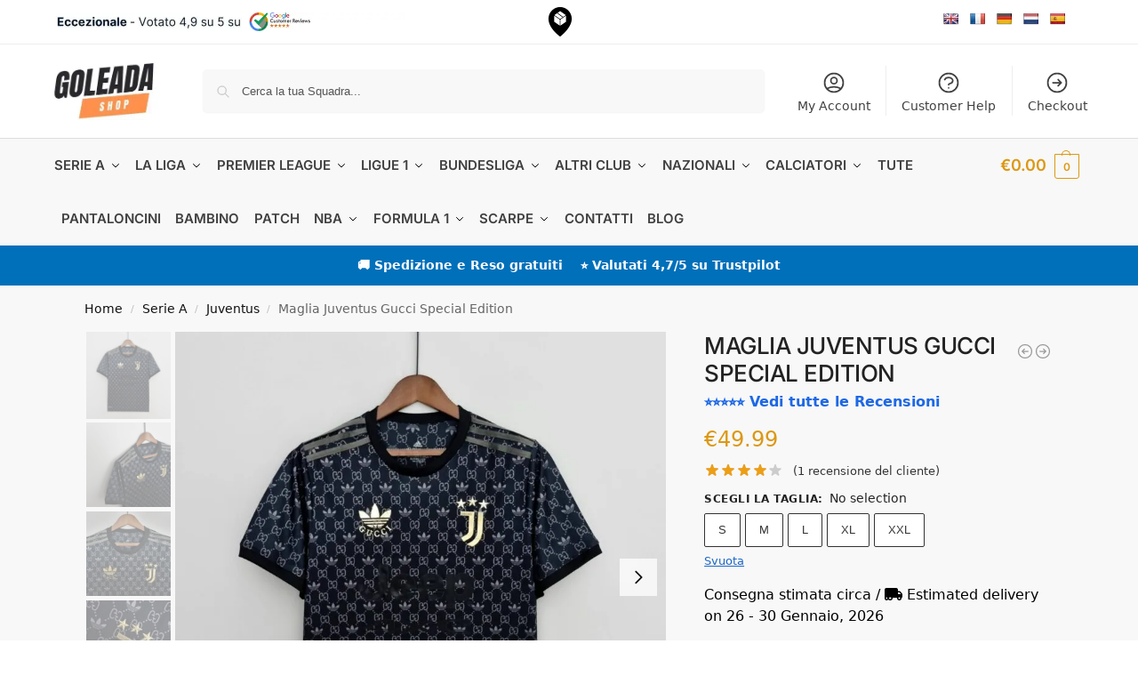

--- FILE ---
content_type: text/html; charset=UTF-8
request_url: https://goleadashop.com/product/maglia-juventus-gucci-special-edition/
body_size: 97271
content:
<!doctype html><html lang="it-IT" prefix="og: https://ogp.me/ns#"><head><script data-no-optimize="1">var litespeed_docref=sessionStorage.getItem("litespeed_docref");litespeed_docref&&(Object.defineProperty(document,"referrer",{get:function(){return litespeed_docref}}),sessionStorage.removeItem("litespeed_docref"));</script> <meta charset="UTF-8"><meta name="viewport" content="height=device-height, width=device-width, initial-scale=1"><link rel="profile" href="https://gmpg.org/xfn/11"><link rel="pingback" href="https://goleadashop.com/xmlrpc.php"><title>Maglia Juventus Gucci Special Edition - Goleada Shop</title><meta name="description" content="Scopri la Maglia Juventus Gucci Special Edition, unisce la tradizione della Vecchia Signora all&#039;artigianato di Gucci, creando un capolavoro di stile."/><meta name="robots" content="follow, index, max-snippet:-1, max-video-preview:-1, max-image-preview:large"/><link rel="canonical" href="https://goleadashop.com/product/maglia-juventus-gucci-special-edition/" /><meta property="og:locale" content="it_IT" /><meta property="og:type" content="product" /><meta property="og:title" content="Maglia Juventus Gucci Special Edition - Goleada Shop" /><meta property="og:description" content="Scopri la Maglia Juventus Gucci Special Edition, unisce la tradizione della Vecchia Signora all&#039;artigianato di Gucci, creando un capolavoro di stile." /><meta property="og:url" content="https://goleadashop.com/product/maglia-juventus-gucci-special-edition/" /><meta property="og:site_name" content="GOLEADA SHOP" /><meta property="og:updated_time" content="2025-12-15T16:59:16+01:00" /><meta property="og:image" content="https://goleadashop.com/wp-content/uploads/2023/08/IMG_5932-1-1024x1024.jpeg" /><meta property="og:image:secure_url" content="https://goleadashop.com/wp-content/uploads/2023/08/IMG_5932-1-1024x1024.jpeg" /><meta property="og:image:width" content="1024" /><meta property="og:image:height" content="1024" /><meta property="og:image:alt" content="Maglia Juventus Gucci Special Edition" /><meta property="og:image:type" content="image/jpeg" /><meta property="product:brand" content="GOLEADA SHOP" /><meta property="product:availability" content="instock" /><meta property="product:retailer_item_id" content="99JU12" /><meta name="twitter:card" content="summary_large_image" /><meta name="twitter:title" content="Maglia Juventus Gucci Special Edition - Goleada Shop" /><meta name="twitter:description" content="Scopri la Maglia Juventus Gucci Special Edition, unisce la tradizione della Vecchia Signora all&#039;artigianato di Gucci, creando un capolavoro di stile." /><meta name="twitter:image" content="https://goleadashop.com/wp-content/uploads/2023/08/IMG_5932-1-1024x1024.jpeg" /><meta name="twitter:label1" content="Prezzo" /><meta name="twitter:data1" content="&euro;49.99" /><meta name="twitter:label2" content="Disponibilità" /><meta name="twitter:data2" content="In stock" /> <script type="application/ld+json" class="rank-math-schema-pro">{"@context":"https://schema.org","@graph":[{"@type":"Organization","@id":"https://goleadashop.com/#organization","name":"GOLEADA SHOP","logo":{"@type":"ImageObject","@id":"https://goleadashop.com/#logo","url":"https://goleadashop.com/wp-content/uploads/2023/09/19100A3B-140D-4A30-8562-110D2A0CC065.png","contentUrl":"https://goleadashop.com/wp-content/uploads/2023/09/19100A3B-140D-4A30-8562-110D2A0CC065.png","caption":"GOLEADA SHOP","inLanguage":"it-IT"},"hasMerchantReturnPolicy":{"@type":"MerchantReturnPolicy","applicableCountry":"IT","returnPolicyCountry":"IT","returnPolicyCategory":"https://schema.org/MerchantReturnFiniteReturnWindow","merchantReturnDays":"14","returnMethod":"https://schema.org/ReturnByMail","returnFees":"https://schema.org/ReturnFeesCustomerResponsibility","refundType":"https://schema.org/ExchangeRefund"}},{"@type":"WebSite","@id":"https://goleadashop.com/#website","url":"https://goleadashop.com","name":"GOLEADA SHOP","alternateName":"GOLEADA","publisher":{"@id":"https://goleadashop.com/#organization"},"inLanguage":"it-IT"},{"@type":"ImageObject","@id":"https://goleadashop.com/wp-content/uploads/2023/08/IMG_5932-1-scaled.jpeg","url":"https://goleadashop.com/wp-content/uploads/2023/08/IMG_5932-1-scaled.jpeg","width":"2560","height":"2560","inLanguage":"it-IT"},{"@type":"WebPage","@id":"https://goleadashop.com/product/maglia-juventus-gucci-special-edition/#webpage","url":"https://goleadashop.com/product/maglia-juventus-gucci-special-edition/","name":"Maglia Juventus Gucci Special Edition - Goleada Shop","datePublished":"2023-08-20T19:51:12+02:00","dateModified":"2025-12-15T16:59:16+01:00","isPartOf":{"@id":"https://goleadashop.com/#website"},"primaryImageOfPage":{"@id":"https://goleadashop.com/wp-content/uploads/2023/08/IMG_5932-1-scaled.jpeg"},"inLanguage":"it-IT"},{"@type":"ProductGroup","brand":{"@type":"Brand","name":"GOLEADA SHOP"},"name":"Maglia Juventus Gucci Special Edition - Goleada Shop","description":"Scopri la Maglia Juventus Gucci Special Edition, unisce la tradizione della Vecchia Signora all'artigianato di Gucci, creando un capolavoro di stile.","sku":"99JU12","category":"Serie A &gt; Juventus","mainEntityOfPage":{"@id":"https://goleadashop.com/product/maglia-juventus-gucci-special-edition/#webpage"},"image":{"@id":"https://goleadashop.com/wp-content/uploads/2023/08/IMG_5932-1-scaled.jpeg"},"aggregateRating":{"@type":"AggregateRating","ratingValue":"4.00","bestRating":"5","ratingCount":"1","reviewCount":"1"},"review":[{"@type":"Review","@id":"https://goleadashop.com/product/maglia-juventus-gucci-special-edition/#li-comment-9466","description":"Dopo due maglie con dimensioni troppo piccole, l'assistenza vendite mi ha contattato, sono stati molto gentili e professionali, mi hanno invitato la maglia con la taglia corretta senza ulteriori spese. La delusione iniziale \u00e8 cos\u00ec sparita. Bravi. (Maglia bellissima).","datePublished":"2025-05-02 08:45:42","reviewRating":{"@type":"Rating","ratingValue":"4","bestRating":"5","worstRating":"1"},"author":{"@type":"Person","name":"Duccio Puliti"}}],"additionalProperty":[{"@type":"PropertyValue","name":"pa_tipo-prodotto","value":"Maglia"},{"@type":"PropertyValue","name":"pa_edizione","value":"Special Edition"},{"@type":"PropertyValue","name":"pa_marca","value":"Adidas"},{"@type":"PropertyValue","name":"pa_taglie","value":"Adulto"}],"url":"https://goleadashop.com/product/maglia-juventus-gucci-special-edition/","productGroupID":"99JU12","hasVariant":[{"@type":"Product","sku":"99JU12","name":"Maglia Juventus Gucci Special Edition - S","description":"Un connubio unico tra lusso e sport: la maglia Juventus Gucci Special Edition \u00e8 un capolavoro esclusivo che unisce l'eleganza del brand Gucci al prestigio della Juventus. Con dettagli raffinati e un design sofisticato, questa divisa \u00e8 pensata per i veri appassionati di calcio e moda. Un pezzo raro e distintivo per celebrare lo stile senza compromessi.","image":"https://goleadashop.com/wp-content/uploads/2023/08/IMG_5932-1-150x150.jpeg","offers":{"@type":"Offer","description":"Un connubio unico tra lusso e sport: la maglia Juventus Gucci Special Edition \u00e8 un capolavoro esclusivo che unisce l'eleganza del brand Gucci al prestigio della Juventus. Con dettagli raffinati e un design sofisticato, questa divisa \u00e8 pensata per i veri appassionati di calcio e moda. Un pezzo raro e distintivo per celebrare lo stile senza compromessi.","price":"49.99","priceCurrency":"EUR","availability":"https://schema.org/InStock","itemCondition":"NewCondition","priceValidUntil":"2027-12-31","url":"https://goleadashop.com/product/maglia-juventus-gucci-special-edition/?attribute_pa_taglia=small"}},{"@type":"Product","sku":"99JU12","name":"Maglia Juventus Gucci Special Edition - M","description":"Un connubio unico tra lusso e sport: la maglia Juventus Gucci Special Edition \u00e8 un capolavoro esclusivo che unisce l'eleganza del brand Gucci al prestigio della Juventus. Con dettagli raffinati e un design sofisticato, questa divisa \u00e8 pensata per i veri appassionati di calcio e moda. Un pezzo raro e distintivo per celebrare lo stile senza compromessi.","image":"https://goleadashop.com/wp-content/uploads/2023/08/IMG_5932-1-150x150.jpeg","offers":{"@type":"Offer","description":"Un connubio unico tra lusso e sport: la maglia Juventus Gucci Special Edition \u00e8 un capolavoro esclusivo che unisce l'eleganza del brand Gucci al prestigio della Juventus. Con dettagli raffinati e un design sofisticato, questa divisa \u00e8 pensata per i veri appassionati di calcio e moda. Un pezzo raro e distintivo per celebrare lo stile senza compromessi.","price":"49.99","priceCurrency":"EUR","availability":"https://schema.org/InStock","itemCondition":"NewCondition","priceValidUntil":"2027-12-31","url":"https://goleadashop.com/product/maglia-juventus-gucci-special-edition/?attribute_pa_taglia=medium"}},{"@type":"Product","sku":"99JU12","name":"Maglia Juventus Gucci Special Edition - L","description":"Un connubio unico tra lusso e sport: la maglia Juventus Gucci Special Edition \u00e8 un capolavoro esclusivo che unisce l'eleganza del brand Gucci al prestigio della Juventus. Con dettagli raffinati e un design sofisticato, questa divisa \u00e8 pensata per i veri appassionati di calcio e moda. Un pezzo raro e distintivo per celebrare lo stile senza compromessi.","image":"https://goleadashop.com/wp-content/uploads/2023/08/IMG_5932-1-150x150.jpeg","offers":{"@type":"Offer","description":"Un connubio unico tra lusso e sport: la maglia Juventus Gucci Special Edition \u00e8 un capolavoro esclusivo che unisce l'eleganza del brand Gucci al prestigio della Juventus. Con dettagli raffinati e un design sofisticato, questa divisa \u00e8 pensata per i veri appassionati di calcio e moda. Un pezzo raro e distintivo per celebrare lo stile senza compromessi.","price":"49.99","priceCurrency":"EUR","availability":"https://schema.org/InStock","itemCondition":"NewCondition","priceValidUntil":"2027-12-31","url":"https://goleadashop.com/product/maglia-juventus-gucci-special-edition/?attribute_pa_taglia=large"}},{"@type":"Product","sku":"99JU12","name":"Maglia Juventus Gucci Special Edition - XL","description":"Un connubio unico tra lusso e sport: la maglia Juventus Gucci Special Edition \u00e8 un capolavoro esclusivo che unisce l'eleganza del brand Gucci al prestigio della Juventus. Con dettagli raffinati e un design sofisticato, questa divisa \u00e8 pensata per i veri appassionati di calcio e moda. Un pezzo raro e distintivo per celebrare lo stile senza compromessi.","image":"https://goleadashop.com/wp-content/uploads/2023/08/IMG_5932-1-150x150.jpeg","offers":{"@type":"Offer","description":"Un connubio unico tra lusso e sport: la maglia Juventus Gucci Special Edition \u00e8 un capolavoro esclusivo che unisce l'eleganza del brand Gucci al prestigio della Juventus. Con dettagli raffinati e un design sofisticato, questa divisa \u00e8 pensata per i veri appassionati di calcio e moda. Un pezzo raro e distintivo per celebrare lo stile senza compromessi.","price":"49.99","priceCurrency":"EUR","availability":"https://schema.org/InStock","itemCondition":"NewCondition","priceValidUntil":"2027-12-31","url":"https://goleadashop.com/product/maglia-juventus-gucci-special-edition/?attribute_pa_taglia=extra-large"}},{"@type":"Product","sku":"99JU12","name":"Maglia Juventus Gucci Special Edition - XXL","description":"Un connubio unico tra lusso e sport: la maglia Juventus Gucci Special Edition \u00e8 un capolavoro esclusivo che unisce l'eleganza del brand Gucci al prestigio della Juventus. Con dettagli raffinati e un design sofisticato, questa divisa \u00e8 pensata per i veri appassionati di calcio e moda. Un pezzo raro e distintivo per celebrare lo stile senza compromessi.","image":"https://goleadashop.com/wp-content/uploads/2023/08/IMG_5932-1-150x150.jpeg","offers":{"@type":"Offer","description":"Un connubio unico tra lusso e sport: la maglia Juventus Gucci Special Edition \u00e8 un capolavoro esclusivo che unisce l'eleganza del brand Gucci al prestigio della Juventus. Con dettagli raffinati e un design sofisticato, questa divisa \u00e8 pensata per i veri appassionati di calcio e moda. Un pezzo raro e distintivo per celebrare lo stile senza compromessi.","price":"49.99","priceCurrency":"EUR","availability":"https://schema.org/InStock","itemCondition":"NewCondition","priceValidUntil":"2027-12-31","url":"https://goleadashop.com/product/maglia-juventus-gucci-special-edition/?attribute_pa_taglia=2extra-large"}}],"@id":"https://goleadashop.com/product/maglia-juventus-gucci-special-edition/#richSnippet"}]}</script>  <script type='application/javascript'  id='pys-version-script'>console.log('PixelYourSite Free version 11.1.5.2');</script> <link rel='dns-prefetch' href='//www.googletagmanager.com' /><link rel='dns-prefetch' href='//translate.google.com' /><link rel='dns-prefetch' href='//omnisnippet1.com' /><link rel='dns-prefetch' href='//a.trstplse.com' /><link rel='dns-prefetch' href='//stats.wp.com' /><link rel="alternate" type="application/rss+xml" title="Goleada Shop &raquo; Feed" href="https://goleadashop.com/feed/" /><link rel="alternate" type="application/rss+xml" title="Goleada Shop &raquo; Feed dei commenti" href="https://goleadashop.com/comments/feed/" /><link rel="alternate" type="application/rss+xml" title="Goleada Shop &raquo; Maglia Juventus Gucci Special Edition Feed dei commenti" href="https://goleadashop.com/product/maglia-juventus-gucci-special-edition/feed/" /><link rel="alternate" title="oEmbed (JSON)" type="application/json+oembed" href="https://goleadashop.com/wp-json/oembed/1.0/embed?url=https%3A%2F%2Fgoleadashop.com%2Fproduct%2Fmaglia-juventus-gucci-special-edition%2F" /><link rel="alternate" title="oEmbed (XML)" type="text/xml+oembed" href="https://goleadashop.com/wp-json/oembed/1.0/embed?url=https%3A%2F%2Fgoleadashop.com%2Fproduct%2Fmaglia-juventus-gucci-special-edition%2F&#038;format=xml" /> <script data-cfasync="false" data-wpfc-render="false">(function () {
			window.dataLayer = window.dataLayer || [];function gtag(){dataLayer.push(arguments);}

			// Set the developer ID.
			gtag('set', 'developer_id.dMmRkYz', true);

			// Set default consent state based on plugin settings.
			gtag('consent', 'default', {
				'ad_storage': 'denied',
				'analytics_storage': 'denied',
				'ad_user_data': 'denied',
				'ad_personalization': 'denied',
				'security_storage': 'granted',
				'functionality_storage': 'granted',
				'wait_for_update': 500,
			});
		})();</script><style type="text/css">@keyframes cgkit-loading { 0% { background-position: 100% 50%; } 100% { background-position: 0 50%; } }
body ul.products li.product.cgkit-swatch-loading .woocommerce-image__wrapper,
body ul.products li.product.cgkit-swatch-loading .woocommerce-card__header > * { color: transparent !important; background: linear-gradient(100deg, #ececec 30%, #f5f5f5 50%, #ececec 70%); border-radius: 5px; background-size: 400%; animation: cgkit-loading 1.2s ease-in-out infinite; }
body ul.products li.product.cgkit-swatch-loading .woocommerce-image__wrapper > *,
body ul.products li.product.cgkit-swatch-loading .woocommerce-card__header > * > * { visibility: hidden; }
ul.products li.product.cgkit-swatch-loading .woocommerce-card__header .product__categories,
ul.products li.product.cgkit-swatch-loading .woocommerce-card__header .woocommerce-loop-product__title,
ul.products li.product.cgkit-swatch-loading .woocommerce-card__header .price { display: table; width: auto;  }
ul.products li.product.cgkit-swatch-loading .woocommerce-card__header .star-rating:before { visibility: hidden; }</style><style>*,::before,::after{box-sizing:border-box}html{font-family:system-ui,'Segoe UI',Roboto,Helvetica,Arial,sans-serif,'Apple Color Emoji','Segoe UI Emoji';line-height:1.5;-webkit-text-size-adjust:100%;-moz-tab-size:4;-o-tab-size:4;tab-size:4}body{margin:0}hr{height:0;color:inherit}strong{font-weight:bolder}button,select{text-transform:none}button,[type='button'],[type='submit']{-webkit-appearance:button}::-moz-focus-inner{border-style:none;padding:0}:-moz-focusring{outline:1px dotted ButtonText}:-moz-ui-invalid{box-shadow:none}::-webkit-inner-spin-button,::-webkit-outer-spin-button{height:auto}[type='search']{-webkit-appearance:textfield;outline-offset:-2px}::-webkit-search-decoration{-webkit-appearance:none}::-webkit-file-upload-button{-webkit-appearance:button;font:inherit}html{-webkit-text-size-adjust:100%;-moz-text-size-adjust:100%;text-size-adjust:100%;overflow-wrap:break-word;scrollbar-gutter:stable}img{display:block;vertical-align:middle}img{display:block;max-width:100%;height:auto}h1{text-wrap:pretty}a,button,input{touch-action:manipulation}body,button,input{-webkit-font-smoothing:antialiased;-moz-osx-font-smoothing:grayscale}h1,hr,figure,p{margin:0}ul{list-style:none;margin:0;padding:0}button::-moz-focus-inner,input::-moz-focus-inner{padding:0;border:0}button{-webkit-appearance:button;background-color:transparent;background-image:none}mark{background-color:transparent}figure,header,nav{display:block}a{color:#2c2d33;background-color:transparent;text-decoration:none}a,button,input{touch-action:manipulation}mark{color:#000;background:#ff0}img{max-width:100%;height:auto;border:0;border-radius:0}svg:not(:root){overflow:hidden}figure{margin:0}input[type=search]::-webkit-search-cancel-button,input[type=search]::-webkit-search-decoration{-webkit-appearance:none}ul{padding:0}p{margin:0 0 1.21575rem}ul{margin:0 0 1.41575em 20px}ul{list-style:disc}strong{font-weight:600}ins,mark{background:0 0;font-weight:400;text-decoration:none}select{max-width:100%}button,input,select{vertical-align:baseline}button{border:none}select{width:100%;padding:0 40px 0 0.7em;padding-right:40px;background:url("data:image/svg+xml;charset=utf8,%3Csvg width='1792' height='1792' xmlns='http://www.w3.org/2000/svg'%3E%3Cg%3E%3Ctitle%3Ebackground%3C/title%3E%3Crect fill='none' id='canvas_background' height='402' width='582' y='-1' x='-1'/%3E%3C/g%3E%3Cg%3E%3Ctitle%3ELayer 1%3C/title%3E%3Cpath fill='%23888' id='svg_1' d='m1408,704q0,26 -19,45l-448,448q-19,19 -45,19t-45,-19l-448,-448q-19,-19 -19,-45t19,-45t45,-19l896,0q26,0 45,19t19,45z'/%3E%3C/g%3E%3C/svg%3E") calc(100% - 12px) 12px no-repeat;margin:0;background-size:15px 15px;-webkit-appearance:none;-moz-appearance:none;appearance:none;outline:0;border:1px solid #d2d6dc;border-radius:0.3rem;box-shadow:0 1px 2px 0 rgba(0,0,0,0.05);height:40px}@media all and (-ms-high-contrast:none),(-ms-high-contrast:active){select{padding-right:0;background-image:none}}.button{display:inline-block;padding:0.8180469716em 1.41575em;border:0;border-color:#43454b;border-radius:4px;font-size:clamp(0.875rem,0.8115rem + 0.2033vw,0.9375rem);outline:0;background:0 0;background-color:#43454b;font-weight:600;text-shadow:none;text-decoration:none;-webkit-appearance:none}input[type="search"]{outline:0;margin-bottom:0;border:1px solid #d2d6dc;border-radius:0.3rem;box-shadow:0 1px 2px 0 rgba(0,0,0,0.05);height:40px;padding:0 0.7em}input[type="search"]{padding-left:43px}input[type="search"]::-webkit-search-decoration{-webkit-appearance:none}input[type="search"]::-moz-placeholder{color:#555}.site-search input[type="search"]{border:0;background:#f8f8f8;border:1px solid #f8f8f8}.site-search form:before{left:15px;top:50%;margin-top:-7px;width:16px;height:16px}.woocommerce-product-search:before{width:18px;height:18px;content:"";display:inline-block;position:absolute;z-index:1;top:0.7em;left:0.8em;background-color:#ccc;-webkit-mask-image:url("data:image/svg+xml;charset=utf8,%3Csvg width='24' height='24' viewBox='0 0 24 24' fill='none' xmlns='http://www.w3.org/2000/svg'%3E%3Cpath d='M21 21L15 15M17 10C17 13.866 13.866 17 10 17C6.13401 17 3 13.866 3 10C3 6.13401 6.13401 3 10 3C13.866 3 17 6.13401 17 10Z' stroke='%234A5568' stroke-width='2' stroke-linecap='round' stroke-linejoin='round'/%3E%3C/svg%3E");mask-image:url("data:image/svg+xml;charset=utf8,%3Csvg width='24' height='24' viewBox='0 0 24 24' fill='none' xmlns='http://www.w3.org/2000/svg'%3E%3Cpath d='M21 21L15 15M17 10C17 13.866 13.866 17 10 17C6.13401 17 3 13.866 3 10C3 6.13401 6.13401 3 10 3C13.866 3 17 6.13401 17 10Z' stroke='%234A5568' stroke-width='2' stroke-linecap='round' stroke-linejoin='round'/%3E%3C/svg%3E");-webkit-mask-position:center;mask-position:center;-webkit-mask-repeat:no-repeat;mask-repeat:no-repeat;-webkit-mask-size:contain;mask-size:contain}hr{height:0;margin-top:38px;margin-bottom:38px;border:0;border-top:1px solid #e9e9e9}h1{margin:0 0 1rem}.alignright{display:inline;margin-top:5px}.alignright{float:right;margin-left:2.5em}.aligncenter{display:block;clear:both;margin:0 auto}@media (max-width:768px){.site{font-size:15px}input,select{font-size:16px}.site h1{font-size:30px;letter-spacing:-0.01em}}body.error404 h1{margin-bottom:0.5rem}@media (min-width:993px){.site-header .col-full{display:flex;flex-wrap:wrap;align-items:center}.site-header{position:relative;z-index:20}.site-header .site-branding{line-height:1}.site-header .custom-logo-link img{width:auto}.site-header .site-search{margin-left:3em;flex-grow:1}.site-search input{padding-top:1.45rem;padding-bottom:1.45rem}.site-header .widget{margin-bottom:0}.site-branding a{color:#111;font-weight:bold}.site-branding p{margin-top:5px;margin-bottom:0;color:#555;font-size:12px}.site-branding .site-description{display:block;margin-top:0.35rem;font-size:0.755em}.main-header{display:flex}}@media (max-width:1060px) and (min-width:993px){body:not(.header-4):not(.header-5) .site-header .site-search{width:100px}}@media (max-width:992px){.main-header{position:relative}.site-branding{display:flex;flex-direction:column;width:100%;height:70px;justify-content:center;align-items:center;text-align:center}.site-header .custom-logo-link img{width:auto}.site-branding p{margin:5px 0 -3px 0;font-size:11px;line-height:1.22;display:none}.site-header .shoptimizer-cart a.cart-contents .amount{display:none}.site-branding button.menu-toggle{position:absolute;left:15px;width:60px;height:30px;padding:0;background-color:transparent;display:block}.menu-toggle .bar{display:block;position:absolute;top:calc(50% - 1px);z-index:0;width:22px;height:2px;opacity:1;background-color:#222;transform:rotate(0deg)}.menu-toggle .bar:nth-child(1){margin-top:-7px}.menu-toggle .bar:nth-child(2){margin-top:-1px}.menu-toggle .bar:nth-child(3){margin-top:5px}.menu-toggle .bar-text{position:absolute;top:0;left:0;margin-top:8px;margin-left:28px;font-size:10px;font-weight:600;letter-spacing:0.03em}.site-header .site-header-cart{position:absolute;z-index:2;right:15px}body:not(.mobile-toggled).sticky-m .site-header{position:sticky;z-index:9;top:0;box-shadow:0 1px 15px rgba(0,0,0,0.08)}}@media (max-width:480px){.site .site-branding p{max-width:240px;line-height:1.2}}footer.copyright .widget:last-child img{width:auto;height:28.5px;margin:0}@media (max-width:992px){footer.copyright .widget:last-child img{display:block;float:none}}@media (min-width:993px){.col-full{box-sizing:content-box;margin-right:auto;margin-left:auto;max-width:1170px;padding-right:2.617924em;padding-left:2.617924em}.col-full:after{display:block;clear:both;content:""}}@media (max-width:992px){.col-full{padding-right:1em;padding-left:1em}}.site-content{position:relative}@media (min-width:993px){.site-content:after{display:block;visibility:hidden;position:absolute;z-index:5;top:0;left:0;width:100%;height:100%;opacity:0;background:rgba(0,0,0,0.7);content:""}}@media (max-width:992px){.mobile-overlay{visibility:hidden;position:fixed;z-index:101;top:0;left:0;width:100%;height:100%;opacity:0;background:rgba(0,0,0,0.65);background:rgba(52,53,55,0.4);content:""}.close-drawer{color:#fff}}ul.products{display:flex;flex-wrap:wrap;width:calc(100% + 30px);margin-left:-15px;margin-bottom:0;clear:both}ul.products li.product{position:relative;padding-right:15px;padding-left:15px;list-style:none}@media (min-width:993px){body:not(.static-cta-buttons) ul.products li.product{align-self:flex-start}}@media (min-width:993px){ul.products li.product:not(.product-category){padding-bottom:40px}ul.products.columns-3 li.product{float:left;width:33.3053%}}@media (max-width:992px){ul.products{display:grid;grid-template-columns:repeat(2,minmax(10px,1fr));-moz-column-gap:20px;column-gap:20px;row-gap:30px;width:100%;margin-left:0}ul.products li.product{display:flex;flex-direction:column;height:100%;width:100%;padding:0;margin-bottom:0}ul.products li.product .button{margin-top:auto}}.header-widget-region{position:relative;color:#fff;background-color:#dc9814;text-align:center}.header-widget-region .widget{margin:0;padding:1em 0}.header-widget-region .widget p{margin:0;font-size:clamp(0.75rem,0.5938rem + 0.5vw,0.875rem)}@media (max-width:768px){.header-widget-region .widget{padding:0.6em 0;font-size:clamp(0.8125rem,0.749rem + 0.2033vw,0.875rem)}}.woocommerce-breadcrumb{padding-top:0.75rem;padding-bottom:0.75rem;font-size:clamp(0.75rem,0.6547rem + 0.3049vw,0.84375rem);white-space:nowrap;text-overflow:ellipsis;overflow:hidden;color:#666}@media (min-width:993px){.woocommerce-breadcrumb{padding-top:1rem;padding-bottom:1rem}}.woocommerce-breadcrumb a{color:#111}.woocommerce-breadcrumb a:first-of-type:before{display:none}.woocommerce-breadcrumb .breadcrumb-separator{display:inline-block;position:relative;top:-1px;padding:0 0.8em;opacity:0.4;font-size:0.8em}.ajax_add_to_cart.add_to_cart_button:after{position:absolute;top:50%;left:50%;margin-top:-9px;margin-left:-9px;opacity:0;content:"";display:inline-block;width:18px;height:18px;border:1px solid rgba(255,255,255,0.3);border-left-color:#fff;border-radius:50%;vertical-align:middle}@media (max-width:992px){ul.products li.product .button{opacity:1}}@media (min-width:993px){.site-header-cart{line-height:60px;margin-left:auto}.shoptimizer-cart .cart-contents{padding:0;color:#fff}.shoptimizer-cart a.cart-contents .count{position:relative}.site-header .site-header-cart{display:none;width:auto}}.shoptimizer-cart .cart-contents .count{opacity:1;font-size:0.8em}.shoptimizer-cart .cart-contents:after{margin-left:10px}.shoptimizer-cart a.cart-contents .count{display:inline-block;position:relative;width:auto;min-width:28px;height:28px;margin-left:5px;padding:3px;border:1px solid #dc9814;border-bottom-right-radius:3px;border-bottom-left-radius:3px;color:#dc9814;font-size:12px;line-height:22px;text-align:center;letter-spacing:-0.7px}.shoptimizer-cart a.cart-contents .count:after{position:absolute;bottom:90%;left:50%;width:10px;height:6px;margin-bottom:1px;margin-left:-6px;border:1px solid #dc9814;border-bottom:0;border-top-left-radius:99px;border-top-right-radius:99px;content:""}.shoptimizer-cart .cart-contents{display:block;text-decoration:none}.shoptimizer-mini-cart-wrap{overflow:hidden;position:fixed;z-index:102;top:0;right:-420px;left:auto;width:420px;height:100%;background-color:#fff;outline:none}@media (max-width:480px){.shoptimizer-mini-cart-wrap{width:100%;right:-100%}}#ajax-loading{position:absolute;z-index:100;top:0px;left:0px;width:100%;height:100%;background-color:rgba(255,255,255,0.5)}.shoptimizer-loader{display:flex;align-items:center;justify-content:center;width:100%;height:100%}.spinner{width:38px;height:38px;border:1px solid #ccc;border-bottom-color:#111;border-radius:50%;display:inline-block;box-sizing:border-box;animation:rotation 0.8s linear infinite}.cart-drawer-heading{position:absolute;margin:12px 20px;font-size:17px;font-weight:600;color:#111}.shoptimizer-mini-cart-wrap .close-drawer{display:block;position:absolute;top:12.5px;right:16px;width:26px;height:26px;color:#111;padding:0;background:none}.shoptimizer-mini-cart-wrap .close-drawer span{display:flex;width:26px;height:26px}.shoptimizer-mini-cart-wrap .widget_shopping_cart{display:flex;overflow-x:hidden;overflow-y:auto;position:relative;z-index:10;top:auto;left:auto;height:calc(100% - 50px);margin:0;margin-top:50px;padding:0px 20px 0 20px;background:#fff}.shoptimizer-mini-cart-wrap .widget_shopping_cart_content{display:flex;flex-direction:column;width:100%}@media (min-width:993px){body:not(.header-4) .col-full-nav .site-search,.mobile-menu.close-drawer,.menu-toggle,.mobile-extra{display:none}.logo-mark,.logo-mark img{display:inline-block;position:absolute}.menu-primary-menu-container{margin-left:0}.logo-mark{float:left;overflow:hidden;width:0;margin-right:0}.logo-mark img{position:relative;top:-1px;vertical-align:middle}.col-full-nav{width:100%;border-top:1px solid transparent}.shoptimizer-primary-navigation{display:flex}body:not(.header-4).sticky-d .col-full-nav{position:sticky;z-index:10;top:0}.main-navigation ul{margin:0}.main-navigation ul li{display:inline-block}.main-navigation ul li.menu-item>a{display:block}.menu-primary-menu-container>ul>li>a span{position:relative}.menu-primary-menu-container>ul>li>a{padding-right:0.55em;padding-left:0.55em}.menu-primary-menu-container>ul>li:first-child>a{padding-left:0}.main-navigation ul.menu>li.menu-item-has-children{position:relative;text-align:left}.menu-primary-menu-container>ul>li>a span:before{display:block;position:absolute;top:calc(100% + 2px);left:0;width:100%;border-bottom:1px solid #ccc;content:"";transform:scale(0,1);transform-origin:right center}.menu-primary-menu-container>ul>li.menu-item-has-children>a:after{display:inline-block;position:relative;top:1px;margin-left:6px;width:12px;height:12px;content:"";background-color:#fff}.menu-primary-menu-container>ul>li.menu-button>a span{padding:6px 16px;border-radius:30px;color:#fff;background:#444;font-size:13px;font-weight:bold}.menu-primary-menu-container>ul>li.menu-button>a{position:relative;top:-1px}.menu-primary-menu-container>ul>li.menu-button>a span:before{display:none}.main-navigation ul ul{position:absolute}.main-navigation ul.menu>li:not(.full-width)>.sub-menu-wrapper{visibility:hidden;position:absolute;right:0;left:0;opacity:0;transform:scale(0.8)}.main-navigation ul.menu>li:not(.full-width) ul.sub-menu{padding:20px 12px;box-shadow:0 1px 15px rgba(0,0,0,0.08);line-height:1.4;margin:0;width:200px;box-sizing:content-box}.main-navigation ul.menu>li:not(.full-width) a.sub-menu-link{padding:0.3em 0.8em}.main-navigation ul ul li{display:block;position:relative}.main-navigation ul.menu>li:not(.full-width) ul li .sub-menu-wrapper{visibility:hidden;position:absolute;z-index:1;top:-20px;left:220px;opacity:0}.main-navigation ul.menu>li:not(.full-width) ul li.menu-item-has-children>a:after{position:absolute;top:0px;display:inline-block;right:15px;width:13px;height:13px;content:"";background-color:#111;transform:translateX(50%) translateY(50%)}.main-navigation ul li a span strong{color:#fff;background-color:#222;font-size:9px;height:16px;line-height:16px;padding:0px 6px;display:inline-flex;margin-left:7px;position:absolute;top:2.5px;border-radius:3px}.main-navigation ul.menu li.full-width>.sub-menu-wrapper{position:absolute;visibility:hidden;left:0;width:100%;opacity:0;background:#fff;border-top:1px solid #eee}.main-navigation ul.menu li.full-width ul li>.sub-menu-wrapper{position:relative;top:auto;right:auto}.main-navigation ul.menu li.full-width{position:inherit}.main-navigation ul li.full-width .container{max-width:1170px;margin:0 auto;padding:0}.main-navigation ul li.full-width ul{position:inherit}.main-navigation ul li.full-width ul.products{display:block}.main-navigation ul li.full-width>.sub-menu-wrapper>.container>ul.sub-menu{display:flex;justify-content:center;width:100%;padding:40px 0}.main-navigation ul li.full-width>.sub-menu-wrapper>.container>ul.sub-menu>li{display:inline-block;vertical-align:top;float:none;width:23%;padding-right:25px;padding-left:25px;border-left:1px solid #eee;-moz-column-break-inside:avoid;break-inside:avoid}.main-navigation ul li.full-width>.sub-menu-wrapper>.container>ul.sub-menu>li:last-child{border-right:1px solid #eee}.main-navigation ul li.full-width>.sub-menu-wrapper>.container>ul.sub-menu ul{width:100%}.main-navigation ul.menu li.full-width>.sub-menu-wrapper li.menu-item-has-children>a,.main-navigation ul.menu li.full-width>.sub-menu-wrapper li.heading>a{margin-bottom:0.25rem}.main-navigation ul.menu li.full-width li.heading{clear:both;padding-top:15px}.main-navigation ul.menu li.full-width>.sub-menu-wrapper li{margin-bottom:0.25rem}.main-navigation ul.products li.product:not(.product-category):before{display:none}.main-navigation ul.menu li.full-width>.sub-menu-wrapper li.product:not(.product-category){padding-bottom:0}.main-navigation ul.products li.product{padding:0;width:100%}.main-navigation ul.menu li.full-width>.sub-menu-wrapper li a.button{width:100%}.main-navigation ul.menu li.full-width>.sub-menu-wrapper li a.button{position:relative}.main-navigation ul.menu ul li.menu-item-image span{font-size:0px;display:block}.main-navigation ul.menu ul li.menu-item-image img{margin-bottom:0.5rem;border-radius:4px;width:100%}.main-navigation ul.menu ul li.menu-item-image span.sub{font-size:14px;text-align:center;font-weight:600}}.secondary-navigation{display:none}@media (min-width:993px){.secondary-navigation{display:block;float:right;margin-left:auto;padding-left:1.2em}.secondary-navigation .menu{margin-right:-15px}.secondary-navigation ul{margin:0}.secondary-navigation ul li{display:inline-block;position:relative}.secondary-navigation ul li a{position:relative;display:block;padding:0.7em 0.875em 0;color:#111;font-size:14px}.secondary-navigation .menu li:not(.ri) a{padding-top:35px}.secondary-navigation .icon-wrapper{position:absolute;top:0px;left:50%;top:5px;transform:translate(-50%,0%)}.secondary-navigation .icon-wrapper svg{width:28px;height:28px}.secondary-navigation .icon-wrapper svg path{stroke-width:1.5px}.secondary-navigation .menu-item{padding:0 5px;border-left:1px solid #eee}.secondary-navigation .menu-item:first-child{border:0}}@media (max-width:992px){.col-full-nav .logo-mark,.col-full-nav .site-header-cart{display:none}.col-full-nav .shoptimizer-primary-navigation.col-full{padding:0}.main-navigation{padding-top:1rem}.main-navigation ul{list-style:none;margin:0}.main-navigation ul li{position:relative}.menu-primary-menu-container>ul>li>a{display:block;padding:0.35rem 0}.main-navigation ul.menu ul li{position:relative}.main-navigation ul.menu ul li>a{padding:0.15rem 0;display:block}.main-navigation ul.menu .sub-menu-wrapper{margin-top:0.25rem;padding-bottom:1rem;padding-left:0.5rem}.main-navigation ul.menu .sub-menu-wrapper .sub-menu-wrapper{margin-top:0.25rem;padding-bottom:0.5rem;padding-left:0.5rem}.main-navigation ul.menu>li.menu-item-has-children{position:relative}.main-navigation ul.menu .sub-menu-wrapper a.cg-menu-link{width:calc(100% - 40px)}.main-navigation ul.menu li.menu-item-has-children .sub-menu-wrapper{position:fixed;left:-99999px;opacity:0;transform:translateX(-10px)}.main-navigation ul.menu li.menu-item-has-children:not(.dropdown-open) .sub-menu-wrapper{display:block}.main-navigation ul.menu li.menu-item-has-children.dropdown-open>.sub-menu-wrapper{position:inherit;left:auto;opacity:1;transform:translateX(0)}.site-search{display:none}.col-full-nav .site-search{display:block;padding-top:20px;position:relative;z-index:4}.main-navigation ul.menu li.menu-item-has-children span.caret{display:flex;position:absolute;z-index:3;top:0px;right:0;width:30px;justify-content:center;align-items:center}.main-navigation ul.menu li.menu-item-has-children li.menu-item-has-children.dropdown-open>span.caret{transform:rotate(180deg)}.main-navigation ul.menu li.menu-item-has-children span.caret:after{display:inline-flex;width:20px;height:20px;background-color:#111;content:""}.main-navigation ul.menu li.menu-item-has-children span.caret{height:35px}.main-navigation ul.menu li.menu-item-has-children li.menu-item-has-children span.caret{height:27px;opacity:0.5}.main-navigation ul.menu li.full-width>.sub-menu-wrapper li.menu-item-has-children>a+span.caret{height:24px}.main-navigation ul.menu li.full-width>.sub-menu-wrapper li.heading>a.sub-menu-link{margin-top:0.5rem}.main-navigation ul li a span strong{position:absolute;color:#fff;background-color:#222;font-size:9px;height:16px;line-height:16px;padding:0px 6px;display:inline-flex;margin-left:7px;margin-top:3.5px;border-radius:2px}.main-navigation ul.products{grid-template-columns:repeat(1,minmax(10px,1fr));padding-right:0.5rem;margin-top:1.15rem;margin-bottom:1.5rem}.main-navigation ul.products li.product .button{margin-top:0;opacity:1}.main-navigation ul.menu ul li.menu-item-image{margin-top:0.5rem;margin-bottom:1rem}.main-navigation ul.menu .sub-menu-wrapper li.menu-item-image a.cg-menu-link{width:100%;padding-right:0.5rem}.main-navigation ul.menu ul li.menu-item-image span{font-size:0px;display:block}.main-navigation ul.menu ul li.menu-item-image img{margin-bottom:0.5rem;border-radius:4px;width:100%}.main-navigation ul.menu ul li.menu-item-image span.sub{font-size:13px;text-align:center;font-weight:600}.mobile-extra{padding:1rem 0 2rem 0}.mobile-extra .widget{margin-bottom:0}.mobile-extra .heading{margin-top:0;margin-bottom:0.25rem;padding:1rem 0 0 0;opacity:0.6;font-size:11px;letter-spacing:1px;text-transform:uppercase;font-weight:normal}.mobile-extra ul,.mobile-extra .widget p{margin:0;padding:0}.mobile-extra ul li{margin-bottom:0.35rem}.mobile-extra a{font-size:14px}.mobile-extra .review{text-align:center;border-top:1px solid #e2e2e2;padding-top:30px;font-size:14px;line-height:1.5;margin:30px 0 0 0}.mobile-extra .review::before{display:block;font-size:12px;letter-spacing:3px;content:"\2605\2605\2605\2605\2605";margin-bottom:5px;color:#ee9e13}.mobile-extra .review strong{display:block;margin-top:0.5rem;font-size:11px;letter-spacing:1px;text-transform:uppercase}.mobile-extra .review .button{margin-top:20px;display:block;font-weight:bold;color:#fff}.col-full-nav{position:fixed;z-index:102;padding:0 15px;top:0;bottom:0;height:100%;left:-300px;width:300px;min-height:100vh;min-height:-moz-available;min-height:fill-available;min-height:-webkit-fill-available;max-height:100vh;overflow-y:auto;overflow-x:hidden;background:#fff;overscroll-behavior:contain;-webkit-overflow-scrolling:touch;box-shadow:0 0 10 rgba(0,0,0,0.15)}.mobile-menu.close-drawer{visibility:hidden;position:fixed;z-index:999;top:40px;left:310px;padding:0;opacity:0}}@media (min-width:993px){ul.products li.product:not(.product-category):before{visibility:hidden;position:absolute;left:0;opacity:0;background-color:#fff;box-shadow:0 0 10px rgba(0,0,0,0.1);content:"";width:calc(100% + 0px);height:calc(100% + 30px);margin-top:-15px;margin-left:0}}ul.products li.product img{display:block;width:100%;margin:0}.woocommerce-image__wrapper{position:relative;width:100%}.woocommerce-image__wrapper .gallery-image{position:absolute;z-index:-10;top:0;left:0;opacity:0}.woocommerce-card__header{clear:both;padding-top:0.75rem}.woocommerce-card__header *{position:relative}@media (max-width:992px){li.product:not(.product-category) .woocommerce-card__header{display:flex;flex-direction:column;flex:1}}li.product p.product__categories,li.menu-item-product p.product__categories{position:relative;margin-bottom:0.25rem;-webkit-font-smoothing:antialiased;color:#444;line-height:1.4;font-size:clamp(0.625rem,0.5615rem + 0.2033vw,0.6875rem);letter-spacing:0.7px;text-transform:uppercase;margin-bottom:0}li.product p.product__categories a,li.menu-item-product p.product__categories a{color:#444}ul.products li.product.product-category h2 mark{display:none}ul.products li.product .woocommerce-loop-product__title{padding-top:0.25rem;padding-bottom:0.25rem}ul.products li.product .woocommerce-LoopProduct-link{display:block;color:#2c2d33;-webkit-backface-visibility:hidden}@media (max-width:770px){.m-grid-2 ul.products li.product .woocommerce-loop-product__title{font-size:clamp(0.8125rem,0.749rem + 0.2033vw,0.875rem)}}ul.products li.product .price{display:block;margin-bottom:0.75rem;color:#111;font-size:clamp(0.75rem,0.623rem + 0.4065vw,0.875rem)}.price del{color:#72767c;margin-right:0.25rem;font-size:0.85em;font-weight:normal}ul.products li.product .price ins{font-weight:bold}ul.products li.product .button{display:block;position:absolute;z-index:1;bottom:0;width:calc(100% - 30px);height:40px;padding:0;border-radius:4px;opacity:0;font-size:clamp(0.75rem,0.623rem + 0.4065vw,0.875rem);font-weight:600;line-height:40px;text-align:center}@media (max-width:992px){ul.products li.product .button,ul.products li.product .add_to_cart_button{position:relative;width:100%;opacity:1}}@media (max-width:770px){ul.products li.product .button{padding:8px 12px;height:auto;line-height:inherit}}ul.products li.product .product-label{display:flex;flex-flow:row wrap;justify-content:center}.product-label{position:absolute;z-index:1;top:-5px;left:5px;min-width:46px;max-width:50%;min-height:46px;align-items:center;padding:5px 7px;border-radius:35px;color:#fff;background-color:#3bb54a;font-size:12px;letter-spacing:0.4px;text-transform:uppercase;word-break:break-all}.product-label.type-bubble{top:10px;left:10px;z-index:1;min-width:inherit;min-height:inherit;font-size:11px;border-radius:3px;padding:3px 6px;line-height:15px}@media (max-width:992px){.woocommerce-image__wrapper .gallery-image{position:relative;opacity:1;z-index:inherit}.shoptimizer-plp-carousel-container{display:flex;width:100%;height:100%;overflow-x:scroll;scroll-snap-type:x mandatory;-webkit-overflow-scrolling:touch;scroll-behavior:smooth;scrollbar-width:none}.shoptimizer-plp-carousel-container .shoptimizer-plp-image-wrapper{display:flex;width:calc(200%)}.shoptimizer-plp-carousel-container img{width:100%;height:100%;scroll-snap-align:center;-o-object-fit:cover;object-fit:cover;flex-shrink:0}.woocommerce-image__wrapper .shoptimizer-plp-carousel--pagination{display:none}.shoptimizer-plp-carousel--pagination{position:absolute;bottom:5px;left:50%;transform:translateX(-50%);display:flex;justify-content:center;align-items:center}.shoptimizer-plp-carousel--dot{height:6px;width:6px;margin:0 2px;background-color:#fff;border:1px solid #111;border-radius:50%;display:inline-block}.shoptimizer-plp-carousel--dot.active{background-color:#111}}.col-full.topbar-wrapper{max-width:100%;border-bottom:1px solid #eee}.top-bar form{margin:0}.top-bar select{font-size:13px;height:26px;background-size:12px 12px;background-position:calc(100% - 7px)}.top-bar .col-full{display:flex;padding:0;align-items:center}.top-bar p{margin:0}.top-bar-left{display:flex;flex:1}.top-bar-center{display:flex;justify-content:center;max-width:45%;text-align:center}.top-bar-right{flex:1;display:flex;justify-content:flex-end}@media (max-width:992px){.topbar-wrapper .top-bar{padding:0.6rem 0;font-size:clamp(0.75rem,0.623rem + 0.4065vw,0.875rem)}.top-bar{border-bottom:none}.top-bar select{font-size:13px}.top-bar .col-full{padding:0}}@media (max-width:768px){.col-full.topbar-wrapper.hide-on-mobile{display:none}.top-bar .col-full,.top-bar-left,.top-bar-center,.top-bar-right{display:block;text-align:center;max-width:100%}.top-bar select{margin-top:5px;width:100%}}.widget ul{margin-bottom:0;margin-left:0;list-style:none}.widget li{margin-bottom:0.4em;font-size:14px;line-height:1.45}.widget_product_search form{position:relative}.widget_product_search input{width:100%}.widget_product_search form button[type="submit"]{clip:rect(1px 1px 1px 1px);position:absolute!important;right:0px}.widget p{margin-bottom:1em;font-size:14px;line-height:1.5}.widget p:last-child{margin-bottom:0}@keyframes rotation{0%{transform:rotate(0deg)}100%{transform:rotate(360deg)}}.menu-primary-menu-container>ul>li.menu-item-has-children>a:after,.main-navigation ul.menu li.menu-item-has-children span.caret:after{-webkit-mask-image:url("data:image/svg+xml;charset=utf8,%3Csvg width='24' height='24' viewBox='0 0 24 24' fill='none' xmlns='http://www.w3.org/2000/svg'%3E%3Cpath d='M19 9L12 16L5 9' stroke='%234A5568' stroke-width='2' stroke-linecap='round' stroke-linejoin='round'/%3E%3C/svg%3E");mask-image:url("data:image/svg+xml;charset=utf8,%3Csvg width='24' height='24' viewBox='0 0 24 24' fill='none' xmlns='http://www.w3.org/2000/svg'%3E%3Cpath d='M19 9L12 16L5 9' stroke='%234A5568' stroke-width='2' stroke-linecap='round' stroke-linejoin='round'/%3E%3C/svg%3E")}.main-navigation ul.menu>li:not(.full-width) ul li.menu-item-has-children>a:after{-webkit-mask-image:url("data:image/svg+xml;charset=utf8,%3Csvg width='24' height='24' viewBox='0 0 24 24' fill='none' xmlns='http://www.w3.org/2000/svg'%3E%3Cpath d='M9 5L16 12L9 19' stroke='%234A5568' stroke-width='2' stroke-linecap='round' stroke-linejoin='round'/%3E%3C/svg%3E");mask-image:url("data:image/svg+xml;charset=utf8,%3Csvg width='24' height='24' viewBox='0 0 24 24' fill='none' xmlns='http://www.w3.org/2000/svg'%3E%3Cpath d='M9 5L16 12L9 19' stroke='%234A5568' stroke-width='2' stroke-linecap='round' stroke-linejoin='round'/%3E%3C/svg%3E")}.menu-primary-menu-container>ul>li.menu-item-has-children>a:after,.main-navigation ul.menu>li:not(.full-width) ul li.menu-item-has-children>a:after,.main-navigation ul.menu li.menu-item-has-children span.caret:after{-webkit-mask-position:center;mask-position:center;-webkit-mask-repeat:no-repeat;mask-repeat:no-repeat;-webkit-mask-size:contain;mask-size:contain}.sr-only,.screen-reader-text{position:absolute;visibility:hidden;width:1px;height:1px;padding:0;margin:-1px;overflow:hidden;clip:rect(0,0,0,0);white-space:nowrap;border-width:0}@media (max-width:992px){.hide-on-mobile{display:none!important}}</style><style id='wp-img-auto-sizes-contain-inline-css' type='text/css'>img:is([sizes=auto i],[sizes^="auto," i]){contain-intrinsic-size:3000px 1500px}
/*# sourceURL=wp-img-auto-sizes-contain-inline-css */</style><link data-optimized="2" rel="stylesheet" href="https://goleadashop.com/wp-content/litespeed/css/fc127b2827bb5c9aa1de8195f1beb671.css?ver=d3ed9" /><style id='jetpack-sharing-buttons-style-inline-css' type='text/css'>.jetpack-sharing-buttons__services-list{display:flex;flex-direction:row;flex-wrap:wrap;gap:0;list-style-type:none;margin:5px;padding:0}.jetpack-sharing-buttons__services-list.has-small-icon-size{font-size:12px}.jetpack-sharing-buttons__services-list.has-normal-icon-size{font-size:16px}.jetpack-sharing-buttons__services-list.has-large-icon-size{font-size:24px}.jetpack-sharing-buttons__services-list.has-huge-icon-size{font-size:36px}@media print{.jetpack-sharing-buttons__services-list{display:none!important}}.editor-styles-wrapper .wp-block-jetpack-sharing-buttons{gap:0;padding-inline-start:0}ul.jetpack-sharing-buttons__services-list.has-background{padding:1.25em 2.375em}
/*# sourceURL=https://goleadashop.com/wp-content/plugins/jetpack/_inc/blocks/sharing-buttons/view.css */</style><style id='global-styles-inline-css' type='text/css'>:root{--wp--preset--aspect-ratio--square: 1;--wp--preset--aspect-ratio--4-3: 4/3;--wp--preset--aspect-ratio--3-4: 3/4;--wp--preset--aspect-ratio--3-2: 3/2;--wp--preset--aspect-ratio--2-3: 2/3;--wp--preset--aspect-ratio--16-9: 16/9;--wp--preset--aspect-ratio--9-16: 9/16;--wp--preset--color--black: #000000;--wp--preset--color--cyan-bluish-gray: #abb8c3;--wp--preset--color--white: #ffffff;--wp--preset--color--pale-pink: #f78da7;--wp--preset--color--vivid-red: #cf2e2e;--wp--preset--color--luminous-vivid-orange: #ff6900;--wp--preset--color--luminous-vivid-amber: #fcb900;--wp--preset--color--light-green-cyan: #7bdcb5;--wp--preset--color--vivid-green-cyan: #00d084;--wp--preset--color--pale-cyan-blue: #8ed1fc;--wp--preset--color--vivid-cyan-blue: #0693e3;--wp--preset--color--vivid-purple: #9b51e0;--wp--preset--gradient--vivid-cyan-blue-to-vivid-purple: linear-gradient(135deg,rgb(6,147,227) 0%,rgb(155,81,224) 100%);--wp--preset--gradient--light-green-cyan-to-vivid-green-cyan: linear-gradient(135deg,rgb(122,220,180) 0%,rgb(0,208,130) 100%);--wp--preset--gradient--luminous-vivid-amber-to-luminous-vivid-orange: linear-gradient(135deg,rgb(252,185,0) 0%,rgb(255,105,0) 100%);--wp--preset--gradient--luminous-vivid-orange-to-vivid-red: linear-gradient(135deg,rgb(255,105,0) 0%,rgb(207,46,46) 100%);--wp--preset--gradient--very-light-gray-to-cyan-bluish-gray: linear-gradient(135deg,rgb(238,238,238) 0%,rgb(169,184,195) 100%);--wp--preset--gradient--cool-to-warm-spectrum: linear-gradient(135deg,rgb(74,234,220) 0%,rgb(151,120,209) 20%,rgb(207,42,186) 40%,rgb(238,44,130) 60%,rgb(251,105,98) 80%,rgb(254,248,76) 100%);--wp--preset--gradient--blush-light-purple: linear-gradient(135deg,rgb(255,206,236) 0%,rgb(152,150,240) 100%);--wp--preset--gradient--blush-bordeaux: linear-gradient(135deg,rgb(254,205,165) 0%,rgb(254,45,45) 50%,rgb(107,0,62) 100%);--wp--preset--gradient--luminous-dusk: linear-gradient(135deg,rgb(255,203,112) 0%,rgb(199,81,192) 50%,rgb(65,88,208) 100%);--wp--preset--gradient--pale-ocean: linear-gradient(135deg,rgb(255,245,203) 0%,rgb(182,227,212) 50%,rgb(51,167,181) 100%);--wp--preset--gradient--electric-grass: linear-gradient(135deg,rgb(202,248,128) 0%,rgb(113,206,126) 100%);--wp--preset--gradient--midnight: linear-gradient(135deg,rgb(2,3,129) 0%,rgb(40,116,252) 100%);--wp--preset--font-size--small: clamp(1rem, 1rem + ((1vw - 0.2rem) * 0.368), 1.2rem);--wp--preset--font-size--medium: clamp(1rem, 1rem + ((1vw - 0.2rem) * 0.92), 1.5rem);--wp--preset--font-size--large: clamp(1.5rem, 1.5rem + ((1vw - 0.2rem) * 0.92), 2rem);--wp--preset--font-size--x-large: clamp(1.5rem, 1.5rem + ((1vw - 0.2rem) * 1.379), 2.25rem);--wp--preset--font-size--x-small: 0.85rem;--wp--preset--font-size--base: clamp(1rem, 1rem + ((1vw - 0.2rem) * 0.46), 1.25rem);--wp--preset--font-size--xx-large: clamp(2rem, 2rem + ((1vw - 0.2rem) * 1.839), 3rem);--wp--preset--font-size--xxx-large: clamp(2.25rem, 2.25rem + ((1vw - 0.2rem) * 3.218), 4rem);--wp--preset--spacing--20: 0.44rem;--wp--preset--spacing--30: 0.67rem;--wp--preset--spacing--40: 1rem;--wp--preset--spacing--50: 1.5rem;--wp--preset--spacing--60: 2.25rem;--wp--preset--spacing--70: 3.38rem;--wp--preset--spacing--80: 5.06rem;--wp--preset--spacing--small: clamp(.25rem, 2.5vw, 0.75rem);--wp--preset--spacing--medium: clamp(1rem, 4vw, 2rem);--wp--preset--spacing--large: clamp(1.25rem, 6vw, 3rem);--wp--preset--spacing--x-large: clamp(3rem, 7vw, 5rem);--wp--preset--spacing--xx-large: clamp(4rem, 9vw, 7rem);--wp--preset--spacing--xxx-large: clamp(5rem, 12vw, 9rem);--wp--preset--spacing--xxxx-large: clamp(6rem, 14vw, 13rem);--wp--preset--shadow--natural: 6px 6px 9px rgba(0, 0, 0, 0.2);--wp--preset--shadow--deep: 12px 12px 50px rgba(0, 0, 0, 0.4);--wp--preset--shadow--sharp: 6px 6px 0px rgba(0, 0, 0, 0.2);--wp--preset--shadow--outlined: 6px 6px 0px -3px rgb(255, 255, 255), 6px 6px rgb(0, 0, 0);--wp--preset--shadow--crisp: 6px 6px 0px rgb(0, 0, 0);--wp--custom--line-height--none: 1;--wp--custom--line-height--tight: 1.1;--wp--custom--line-height--snug: 1.2;--wp--custom--line-height--normal: 1.5;--wp--custom--line-height--relaxed: 1.625;--wp--custom--line-height--loose: 2;--wp--custom--line-height--body: 1.618;}:root { --wp--style--global--content-size: 900px;--wp--style--global--wide-size: 1190px; }:where(body) { margin: 0; }.wp-site-blocks { padding-top: var(--wp--style--root--padding-top); padding-bottom: var(--wp--style--root--padding-bottom); }.has-global-padding { padding-right: var(--wp--style--root--padding-right); padding-left: var(--wp--style--root--padding-left); }.has-global-padding > .alignfull { margin-right: calc(var(--wp--style--root--padding-right) * -1); margin-left: calc(var(--wp--style--root--padding-left) * -1); }.has-global-padding :where(:not(.alignfull.is-layout-flow) > .has-global-padding:not(.wp-block-block, .alignfull)) { padding-right: 0; padding-left: 0; }.has-global-padding :where(:not(.alignfull.is-layout-flow) > .has-global-padding:not(.wp-block-block, .alignfull)) > .alignfull { margin-left: 0; margin-right: 0; }.wp-site-blocks > .alignleft { float: left; margin-right: 2em; }.wp-site-blocks > .alignright { float: right; margin-left: 2em; }.wp-site-blocks > .aligncenter { justify-content: center; margin-left: auto; margin-right: auto; }:where(.wp-site-blocks) > * { margin-block-start: var(--wp--preset--spacing--medium); margin-block-end: 0; }:where(.wp-site-blocks) > :first-child { margin-block-start: 0; }:where(.wp-site-blocks) > :last-child { margin-block-end: 0; }:root { --wp--style--block-gap: var(--wp--preset--spacing--medium); }:root :where(.is-layout-flow) > :first-child{margin-block-start: 0;}:root :where(.is-layout-flow) > :last-child{margin-block-end: 0;}:root :where(.is-layout-flow) > *{margin-block-start: var(--wp--preset--spacing--medium);margin-block-end: 0;}:root :where(.is-layout-constrained) > :first-child{margin-block-start: 0;}:root :where(.is-layout-constrained) > :last-child{margin-block-end: 0;}:root :where(.is-layout-constrained) > *{margin-block-start: var(--wp--preset--spacing--medium);margin-block-end: 0;}:root :where(.is-layout-flex){gap: var(--wp--preset--spacing--medium);}:root :where(.is-layout-grid){gap: var(--wp--preset--spacing--medium);}.is-layout-flow > .alignleft{float: left;margin-inline-start: 0;margin-inline-end: 2em;}.is-layout-flow > .alignright{float: right;margin-inline-start: 2em;margin-inline-end: 0;}.is-layout-flow > .aligncenter{margin-left: auto !important;margin-right: auto !important;}.is-layout-constrained > .alignleft{float: left;margin-inline-start: 0;margin-inline-end: 2em;}.is-layout-constrained > .alignright{float: right;margin-inline-start: 2em;margin-inline-end: 0;}.is-layout-constrained > .aligncenter{margin-left: auto !important;margin-right: auto !important;}.is-layout-constrained > :where(:not(.alignleft):not(.alignright):not(.alignfull)){max-width: var(--wp--style--global--content-size);margin-left: auto !important;margin-right: auto !important;}.is-layout-constrained > .alignwide{max-width: var(--wp--style--global--wide-size);}body .is-layout-flex{display: flex;}.is-layout-flex{flex-wrap: wrap;align-items: center;}.is-layout-flex > :is(*, div){margin: 0;}body .is-layout-grid{display: grid;}.is-layout-grid > :is(*, div){margin: 0;}body{font-family: var(--wp--preset--font-family--primary);--wp--style--root--padding-top: 0;--wp--style--root--padding-right: var(--wp--preset--spacing--medium);--wp--style--root--padding-bottom: 0;--wp--style--root--padding-left: var(--wp--preset--spacing--medium);}a:where(:not(.wp-element-button)){text-decoration: false;}:root :where(.wp-element-button, .wp-block-button__link){background-color: #32373c;border-width: 0;color: #fff;font-family: inherit;font-size: inherit;font-style: inherit;font-weight: inherit;letter-spacing: inherit;line-height: inherit;padding-top: calc(0.667em + 2px);padding-right: calc(1.333em + 2px);padding-bottom: calc(0.667em + 2px);padding-left: calc(1.333em + 2px);text-decoration: none;text-transform: inherit;}.has-black-color{color: var(--wp--preset--color--black) !important;}.has-cyan-bluish-gray-color{color: var(--wp--preset--color--cyan-bluish-gray) !important;}.has-white-color{color: var(--wp--preset--color--white) !important;}.has-pale-pink-color{color: var(--wp--preset--color--pale-pink) !important;}.has-vivid-red-color{color: var(--wp--preset--color--vivid-red) !important;}.has-luminous-vivid-orange-color{color: var(--wp--preset--color--luminous-vivid-orange) !important;}.has-luminous-vivid-amber-color{color: var(--wp--preset--color--luminous-vivid-amber) !important;}.has-light-green-cyan-color{color: var(--wp--preset--color--light-green-cyan) !important;}.has-vivid-green-cyan-color{color: var(--wp--preset--color--vivid-green-cyan) !important;}.has-pale-cyan-blue-color{color: var(--wp--preset--color--pale-cyan-blue) !important;}.has-vivid-cyan-blue-color{color: var(--wp--preset--color--vivid-cyan-blue) !important;}.has-vivid-purple-color{color: var(--wp--preset--color--vivid-purple) !important;}.has-black-background-color{background-color: var(--wp--preset--color--black) !important;}.has-cyan-bluish-gray-background-color{background-color: var(--wp--preset--color--cyan-bluish-gray) !important;}.has-white-background-color{background-color: var(--wp--preset--color--white) !important;}.has-pale-pink-background-color{background-color: var(--wp--preset--color--pale-pink) !important;}.has-vivid-red-background-color{background-color: var(--wp--preset--color--vivid-red) !important;}.has-luminous-vivid-orange-background-color{background-color: var(--wp--preset--color--luminous-vivid-orange) !important;}.has-luminous-vivid-amber-background-color{background-color: var(--wp--preset--color--luminous-vivid-amber) !important;}.has-light-green-cyan-background-color{background-color: var(--wp--preset--color--light-green-cyan) !important;}.has-vivid-green-cyan-background-color{background-color: var(--wp--preset--color--vivid-green-cyan) !important;}.has-pale-cyan-blue-background-color{background-color: var(--wp--preset--color--pale-cyan-blue) !important;}.has-vivid-cyan-blue-background-color{background-color: var(--wp--preset--color--vivid-cyan-blue) !important;}.has-vivid-purple-background-color{background-color: var(--wp--preset--color--vivid-purple) !important;}.has-black-border-color{border-color: var(--wp--preset--color--black) !important;}.has-cyan-bluish-gray-border-color{border-color: var(--wp--preset--color--cyan-bluish-gray) !important;}.has-white-border-color{border-color: var(--wp--preset--color--white) !important;}.has-pale-pink-border-color{border-color: var(--wp--preset--color--pale-pink) !important;}.has-vivid-red-border-color{border-color: var(--wp--preset--color--vivid-red) !important;}.has-luminous-vivid-orange-border-color{border-color: var(--wp--preset--color--luminous-vivid-orange) !important;}.has-luminous-vivid-amber-border-color{border-color: var(--wp--preset--color--luminous-vivid-amber) !important;}.has-light-green-cyan-border-color{border-color: var(--wp--preset--color--light-green-cyan) !important;}.has-vivid-green-cyan-border-color{border-color: var(--wp--preset--color--vivid-green-cyan) !important;}.has-pale-cyan-blue-border-color{border-color: var(--wp--preset--color--pale-cyan-blue) !important;}.has-vivid-cyan-blue-border-color{border-color: var(--wp--preset--color--vivid-cyan-blue) !important;}.has-vivid-purple-border-color{border-color: var(--wp--preset--color--vivid-purple) !important;}.has-vivid-cyan-blue-to-vivid-purple-gradient-background{background: var(--wp--preset--gradient--vivid-cyan-blue-to-vivid-purple) !important;}.has-light-green-cyan-to-vivid-green-cyan-gradient-background{background: var(--wp--preset--gradient--light-green-cyan-to-vivid-green-cyan) !important;}.has-luminous-vivid-amber-to-luminous-vivid-orange-gradient-background{background: var(--wp--preset--gradient--luminous-vivid-amber-to-luminous-vivid-orange) !important;}.has-luminous-vivid-orange-to-vivid-red-gradient-background{background: var(--wp--preset--gradient--luminous-vivid-orange-to-vivid-red) !important;}.has-very-light-gray-to-cyan-bluish-gray-gradient-background{background: var(--wp--preset--gradient--very-light-gray-to-cyan-bluish-gray) !important;}.has-cool-to-warm-spectrum-gradient-background{background: var(--wp--preset--gradient--cool-to-warm-spectrum) !important;}.has-blush-light-purple-gradient-background{background: var(--wp--preset--gradient--blush-light-purple) !important;}.has-blush-bordeaux-gradient-background{background: var(--wp--preset--gradient--blush-bordeaux) !important;}.has-luminous-dusk-gradient-background{background: var(--wp--preset--gradient--luminous-dusk) !important;}.has-pale-ocean-gradient-background{background: var(--wp--preset--gradient--pale-ocean) !important;}.has-electric-grass-gradient-background{background: var(--wp--preset--gradient--electric-grass) !important;}.has-midnight-gradient-background{background: var(--wp--preset--gradient--midnight) !important;}.has-small-font-size{font-size: var(--wp--preset--font-size--small) !important;}.has-medium-font-size{font-size: var(--wp--preset--font-size--medium) !important;}.has-large-font-size{font-size: var(--wp--preset--font-size--large) !important;}.has-x-large-font-size{font-size: var(--wp--preset--font-size--x-large) !important;}.has-x-small-font-size{font-size: var(--wp--preset--font-size--x-small) !important;}.has-base-font-size{font-size: var(--wp--preset--font-size--base) !important;}.has-xx-large-font-size{font-size: var(--wp--preset--font-size--xx-large) !important;}.has-xxx-large-font-size{font-size: var(--wp--preset--font-size--xxx-large) !important;}
:root :where(.wp-block-columns){margin-bottom: 0px;}
:root :where(.wp-block-pullquote){font-size: clamp(0.984em, 0.984rem + ((1vw - 0.2em) * 0.949), 1.5em);line-height: 1.6;}
:root :where(.wp-block-spacer){margin-top: 0 !important;}
/*# sourceURL=global-styles-inline-css */</style><style id='dashicons-inline-css' type='text/css'>[data-font="Dashicons"]:before {font-family: 'Dashicons' !important;content: attr(data-icon) !important;speak: none !important;font-weight: normal !important;font-variant: normal !important;text-transform: none !important;line-height: 1 !important;font-style: normal !important;-webkit-font-smoothing: antialiased !important;-moz-osx-font-smoothing: grayscale !important;}
/*# sourceURL=dashicons-inline-css */</style><style id='woocommerce-inline-inline-css' type='text/css'>.woocommerce form .form-row .required { visibility: visible; }
/*# sourceURL=woocommerce-inline-inline-css */</style><link rel="preload" as="style" onload="this.onload=null;this.rel='stylesheet'" id="shoptimizer-main-min-preload-css" href="https://goleadashop.com/wp-content/themes/shoptimizer/assets/css/main/main.min.css" type="text/css" media="all" /><noscript><link rel='stylesheet' id='shoptimizer-main-min-css' href='https://goleadashop.com/wp-content/themes/shoptimizer/assets/css/main/main.min.css' type='text/css' media='all' />
</noscript><script type="litespeed/javascript">!function(n){"use strict";n.loadCSS||(n.loadCSS=function(){});var o=loadCSS.relpreload={};if(o.support=function(){var e;try{e=n.document.createElement("link").relList.supports("preload")}catch(t){e=!1}return function(){return e}}(),o.bindMediaToggle=function(t){var e=t.media||"all";function a(){t.media=e}t.addEventListener?t.addEventListener("load",a):t.attachEvent&&t.attachEvent("onload",a),setTimeout(function(){t.rel="stylesheet",t.media="only x"}),setTimeout(a,3e3)},o.poly=function(){if(!o.support())for(var t=n.document.getElementsByTagName("link"),e=0;e<t.length;e++){var a=t[e];"preload"!==a.rel||"style"!==a.getAttribute("as")||a.getAttribute("data-loadcss")||(a.setAttribute("data-loadcss",!0),o.bindMediaToggle(a))}},!o.support()){o.poly();var t=n.setInterval(o.poly,500);n.addEventListener?n.addEventListener("load",function(){o.poly(),n.clearInterval(t)}):n.attachEvent&&n.attachEvent("onload",function(){o.poly(),n.clearInterval(t)})}"undefined"!=typeof exports?exports.loadCSS=loadCSS:n.loadCSS=loadCSS}("undefined"!=typeof global?global:this)</script> <style id='shoptimizer-dynamic-style-inline-css' type='text/css'>/* cyrillic-ext */
@font-face {
  font-family: 'Inter';
  font-style: normal;
  font-weight: 400;
  font-display: swap;
  src: url(https://goleadashop.com/wp-content/fonts/inter/UcC73FwrK3iLTeHuS_nVMrMxCp50SjIa2JL7SUc.woff2) format('woff2');
  unicode-range: U+0460-052F, U+1C80-1C8A, U+20B4, U+2DE0-2DFF, U+A640-A69F, U+FE2E-FE2F;
}
/* cyrillic */
@font-face {
  font-family: 'Inter';
  font-style: normal;
  font-weight: 400;
  font-display: swap;
  src: url(https://goleadashop.com/wp-content/fonts/inter/UcC73FwrK3iLTeHuS_nVMrMxCp50SjIa0ZL7SUc.woff2) format('woff2');
  unicode-range: U+0301, U+0400-045F, U+0490-0491, U+04B0-04B1, U+2116;
}
/* greek-ext */
@font-face {
  font-family: 'Inter';
  font-style: normal;
  font-weight: 400;
  font-display: swap;
  src: url(https://goleadashop.com/wp-content/fonts/inter/UcC73FwrK3iLTeHuS_nVMrMxCp50SjIa2ZL7SUc.woff2) format('woff2');
  unicode-range: U+1F00-1FFF;
}
/* greek */
@font-face {
  font-family: 'Inter';
  font-style: normal;
  font-weight: 400;
  font-display: swap;
  src: url(https://goleadashop.com/wp-content/fonts/inter/UcC73FwrK3iLTeHuS_nVMrMxCp50SjIa1pL7SUc.woff2) format('woff2');
  unicode-range: U+0370-0377, U+037A-037F, U+0384-038A, U+038C, U+038E-03A1, U+03A3-03FF;
}
/* vietnamese */
@font-face {
  font-family: 'Inter';
  font-style: normal;
  font-weight: 400;
  font-display: swap;
  src: url(https://goleadashop.com/wp-content/fonts/inter/UcC73FwrK3iLTeHuS_nVMrMxCp50SjIa2pL7SUc.woff2) format('woff2');
  unicode-range: U+0102-0103, U+0110-0111, U+0128-0129, U+0168-0169, U+01A0-01A1, U+01AF-01B0, U+0300-0301, U+0303-0304, U+0308-0309, U+0323, U+0329, U+1EA0-1EF9, U+20AB;
}
/* latin-ext */
@font-face {
  font-family: 'Inter';
  font-style: normal;
  font-weight: 400;
  font-display: swap;
  src: url(https://goleadashop.com/wp-content/fonts/inter/UcC73FwrK3iLTeHuS_nVMrMxCp50SjIa25L7SUc.woff2) format('woff2');
  unicode-range: U+0100-02BA, U+02BD-02C5, U+02C7-02CC, U+02CE-02D7, U+02DD-02FF, U+0304, U+0308, U+0329, U+1D00-1DBF, U+1E00-1E9F, U+1EF2-1EFF, U+2020, U+20A0-20AB, U+20AD-20C0, U+2113, U+2C60-2C7F, U+A720-A7FF;
}
/* latin */
@font-face {
  font-family: 'Inter';
  font-style: normal;
  font-weight: 400;
  font-display: swap;
  src: url(https://goleadashop.com/wp-content/fonts/inter/UcC73FwrK3iLTeHuS_nVMrMxCp50SjIa1ZL7.woff2) format('woff2');
  unicode-range: U+0000-00FF, U+0131, U+0152-0153, U+02BB-02BC, U+02C6, U+02DA, U+02DC, U+0304, U+0308, U+0329, U+2000-206F, U+20AC, U+2122, U+2191, U+2193, U+2212, U+2215, U+FEFF, U+FFFD;
}
/* cyrillic-ext */
@font-face {
  font-family: 'Inter';
  font-style: normal;
  font-weight: 500;
  font-display: swap;
  src: url(https://goleadashop.com/wp-content/fonts/inter/UcC73FwrK3iLTeHuS_nVMrMxCp50SjIa2JL7SUc.woff2) format('woff2');
  unicode-range: U+0460-052F, U+1C80-1C8A, U+20B4, U+2DE0-2DFF, U+A640-A69F, U+FE2E-FE2F;
}
/* cyrillic */
@font-face {
  font-family: 'Inter';
  font-style: normal;
  font-weight: 500;
  font-display: swap;
  src: url(https://goleadashop.com/wp-content/fonts/inter/UcC73FwrK3iLTeHuS_nVMrMxCp50SjIa0ZL7SUc.woff2) format('woff2');
  unicode-range: U+0301, U+0400-045F, U+0490-0491, U+04B0-04B1, U+2116;
}
/* greek-ext */
@font-face {
  font-family: 'Inter';
  font-style: normal;
  font-weight: 500;
  font-display: swap;
  src: url(https://goleadashop.com/wp-content/fonts/inter/UcC73FwrK3iLTeHuS_nVMrMxCp50SjIa2ZL7SUc.woff2) format('woff2');
  unicode-range: U+1F00-1FFF;
}
/* greek */
@font-face {
  font-family: 'Inter';
  font-style: normal;
  font-weight: 500;
  font-display: swap;
  src: url(https://goleadashop.com/wp-content/fonts/inter/UcC73FwrK3iLTeHuS_nVMrMxCp50SjIa1pL7SUc.woff2) format('woff2');
  unicode-range: U+0370-0377, U+037A-037F, U+0384-038A, U+038C, U+038E-03A1, U+03A3-03FF;
}
/* vietnamese */
@font-face {
  font-family: 'Inter';
  font-style: normal;
  font-weight: 500;
  font-display: swap;
  src: url(https://goleadashop.com/wp-content/fonts/inter/UcC73FwrK3iLTeHuS_nVMrMxCp50SjIa2pL7SUc.woff2) format('woff2');
  unicode-range: U+0102-0103, U+0110-0111, U+0128-0129, U+0168-0169, U+01A0-01A1, U+01AF-01B0, U+0300-0301, U+0303-0304, U+0308-0309, U+0323, U+0329, U+1EA0-1EF9, U+20AB;
}
/* latin-ext */
@font-face {
  font-family: 'Inter';
  font-style: normal;
  font-weight: 500;
  font-display: swap;
  src: url(https://goleadashop.com/wp-content/fonts/inter/UcC73FwrK3iLTeHuS_nVMrMxCp50SjIa25L7SUc.woff2) format('woff2');
  unicode-range: U+0100-02BA, U+02BD-02C5, U+02C7-02CC, U+02CE-02D7, U+02DD-02FF, U+0304, U+0308, U+0329, U+1D00-1DBF, U+1E00-1E9F, U+1EF2-1EFF, U+2020, U+20A0-20AB, U+20AD-20C0, U+2113, U+2C60-2C7F, U+A720-A7FF;
}
/* latin */
@font-face {
  font-family: 'Inter';
  font-style: normal;
  font-weight: 500;
  font-display: swap;
  src: url(https://goleadashop.com/wp-content/fonts/inter/UcC73FwrK3iLTeHuS_nVMrMxCp50SjIa1ZL7.woff2) format('woff2');
  unicode-range: U+0000-00FF, U+0131, U+0152-0153, U+02BB-02BC, U+02C6, U+02DA, U+02DC, U+0304, U+0308, U+0329, U+2000-206F, U+20AC, U+2122, U+2191, U+2193, U+2212, U+2215, U+FEFF, U+FFFD;
}
/* cyrillic-ext */
@font-face {
  font-family: 'Inter';
  font-style: normal;
  font-weight: 600;
  font-display: swap;
  src: url(https://goleadashop.com/wp-content/fonts/inter/UcC73FwrK3iLTeHuS_nVMrMxCp50SjIa2JL7SUc.woff2) format('woff2');
  unicode-range: U+0460-052F, U+1C80-1C8A, U+20B4, U+2DE0-2DFF, U+A640-A69F, U+FE2E-FE2F;
}
/* cyrillic */
@font-face {
  font-family: 'Inter';
  font-style: normal;
  font-weight: 600;
  font-display: swap;
  src: url(https://goleadashop.com/wp-content/fonts/inter/UcC73FwrK3iLTeHuS_nVMrMxCp50SjIa0ZL7SUc.woff2) format('woff2');
  unicode-range: U+0301, U+0400-045F, U+0490-0491, U+04B0-04B1, U+2116;
}
/* greek-ext */
@font-face {
  font-family: 'Inter';
  font-style: normal;
  font-weight: 600;
  font-display: swap;
  src: url(https://goleadashop.com/wp-content/fonts/inter/UcC73FwrK3iLTeHuS_nVMrMxCp50SjIa2ZL7SUc.woff2) format('woff2');
  unicode-range: U+1F00-1FFF;
}
/* greek */
@font-face {
  font-family: 'Inter';
  font-style: normal;
  font-weight: 600;
  font-display: swap;
  src: url(https://goleadashop.com/wp-content/fonts/inter/UcC73FwrK3iLTeHuS_nVMrMxCp50SjIa1pL7SUc.woff2) format('woff2');
  unicode-range: U+0370-0377, U+037A-037F, U+0384-038A, U+038C, U+038E-03A1, U+03A3-03FF;
}
/* vietnamese */
@font-face {
  font-family: 'Inter';
  font-style: normal;
  font-weight: 600;
  font-display: swap;
  src: url(https://goleadashop.com/wp-content/fonts/inter/UcC73FwrK3iLTeHuS_nVMrMxCp50SjIa2pL7SUc.woff2) format('woff2');
  unicode-range: U+0102-0103, U+0110-0111, U+0128-0129, U+0168-0169, U+01A0-01A1, U+01AF-01B0, U+0300-0301, U+0303-0304, U+0308-0309, U+0323, U+0329, U+1EA0-1EF9, U+20AB;
}
/* latin-ext */
@font-face {
  font-family: 'Inter';
  font-style: normal;
  font-weight: 600;
  font-display: swap;
  src: url(https://goleadashop.com/wp-content/fonts/inter/UcC73FwrK3iLTeHuS_nVMrMxCp50SjIa25L7SUc.woff2) format('woff2');
  unicode-range: U+0100-02BA, U+02BD-02C5, U+02C7-02CC, U+02CE-02D7, U+02DD-02FF, U+0304, U+0308, U+0329, U+1D00-1DBF, U+1E00-1E9F, U+1EF2-1EFF, U+2020, U+20A0-20AB, U+20AD-20C0, U+2113, U+2C60-2C7F, U+A720-A7FF;
}
/* latin */
@font-face {
  font-family: 'Inter';
  font-style: normal;
  font-weight: 600;
  font-display: swap;
  src: url(https://goleadashop.com/wp-content/fonts/inter/UcC73FwrK3iLTeHuS_nVMrMxCp50SjIa1ZL7.woff2) format('woff2');
  unicode-range: U+0000-00FF, U+0131, U+0152-0153, U+02BB-02BC, U+02C6, U+02DA, U+02DC, U+0304, U+0308, U+0329, U+2000-206F, U+20AC, U+2122, U+2191, U+2193, U+2212, U+2215, U+FEFF, U+FFFD;
}

:root :where(body), body, button, input, select, textarea{font-family:"Inter", sans-serif;font-size:13px;font-weight:400;color:#444;letter-spacing:0px;}.wp-block-button__link, figcaption, .wp-block-table, .wp-block-pullquote__citation{font-size:13px;}.site .menu-primary-menu-container > ul > li > a, .site .site-header-cart .cart-contents{font-family:"Inter", sans-serif;font-size:15px;font-weight:600;letter-spacing:0px;text-transform:none;}.main-navigation ul.menu ul li > a, .main-navigation ul.nav-menu ul li > a{font-family:"Inter", sans-serif;font-size:14px;font-weight:600;text-transform:none;}.main-navigation ul.menu li.menu-item-has-children.full-width > .sub-menu-wrapper li.menu-item-has-children > a, .main-navigation ul.menu li.menu-item-has-children.full-width > .sub-menu-wrapper li.heading > a{font-family:"Inter", sans-serif;font-size:14px;letter-spacing:0px;font-weight:400;text-transform:uppercase;color:#140101;}.entry-content{font-family:"Inter", sans-serif;font-weight:400;font-size:13px;letter-spacing:0px;text-transform:none;color:#444;}h1{font-family:"Inter", sans-serif;font-weight:400;font-size:46px;letter-spacing:-1px;text-transform:uppercase;line-height:1.2;color:#222;}h2, .wp-block-heading h2{font-family:"Inter", sans-serif;font-weight:600;font-size:30px;letter-spacing:0px;text-transform:uppercase;line-height:1.25;color:#222;}h3, .wp-block-heading h3{font-family:"Inter", sans-serif;font-weight:600;font-size:24px;letter-spacing:0px;text-transform:none;line-height:1.45;color:#222;}h4, .wp-block-heading h4{font-family:"Inter", sans-serif;font-weight:600;font-size:18px;letter-spacing:0px;text-transform:none;line-height:1.4;color:#222;}h5, .wp-block-heading h5{font-family:"Inter", sans-serif;font-weight:600;font-size:18px;letter-spacing:0px;text-transform:none;line-height:1.4;color:#222;}blockquote p, .edit-post-visual-editor.editor-styles-wrapper .wp-block-quote p, .edit-post-visual-editor.editor-styles-wrapper .wp-block-quote{font-family:"Inter", sans-serif;font-weight:600;font-size:20px;letter-spacing:0px;text-transform:none;line-height:1.45;color:#222;}.widget .widget-title, .widget .widgettitle{font-family:"Inter", sans-serif;font-weight:600;font-size:13px;letter-spacing:0.3px;text-transform:uppercase;line-height:1.5;color:#222;}body.single-post h1{font-family:"Inter", sans-serif;font-weight:600;font-size:40px;letter-spacing:-0.6px;text-transform:none;line-height:1.24;color:#222;}.term-description, .shoptimizer-category-banner .taxonomy-description{font-family:"Inter", sans-serif;font-weight:500;font-size:20px;letter-spacing:0px;text-transform:none;line-height:0;color:#222;}ul.products li.product .woocommerce-loop-product__title, ul.products li.product:not(.product-category) h2,
			ul.products li.product .woocommerce-loop-product__title, ul.products li.product .woocommerce-loop-product__title,
			.main-navigation ul.menu ul li.product .woocommerce-loop-product__title a{font-family:"Inter", sans-serif;font-weight:500;font-size:15px;letter-spacing:0px;text-transform:none;line-height:1.3;color:#222;}@media (min-width:770px){.single-product h1{font-family:"Inter", sans-serif;font-weight:500;font-size:36px;letter-spacing:-0.5px;text-transform:none;line-height:1.2;color:#222;}}body .woocommerce #respond input#submit.alt, 
			body .woocommerce a.button.alt, 
			body .woocommerce button.button.alt, 
			body .woocommerce input.button.alt,
			.product .cart .single_add_to_cart_button,
			.shoptimizer-sticky-add-to-cart__content-button a.button,
			.widget_shopping_cart a.button.checkout{font-family:"Inter", sans-serif;font-weight:500;font-size:18px;letter-spacing:0px;text-transform:none;}
/*# sourceURL=shoptimizer-dynamic-style-inline-css */</style><style id='yith_wapo_front-inline-css' type='text/css'>:root{--yith-wapo-required-option-color:#AF2323;--yith-wapo-checkbox-style:50%;--yith-wapo-color-swatch-style:2px;--yith-wapo-label-font-size:16px;--yith-wapo-description-font-size:12px;--yith-wapo-color-swatch-size:40px;--yith-wapo-block-padding:0px 0px 0px 0px ;--yith-wapo-block-background-color:#ffffff;--yith-wapo-accent-color-color:#03bfac;--yith-wapo-form-border-color-color:#7a7a7a;--yith-wapo-price-box-colors-text:#474747;--yith-wapo-price-box-colors-background:#ffffff;--yith-wapo-uploads-file-colors-background:#f3f3f3;--yith-wapo-uploads-file-colors-border:#c4c4c4;--yith-wapo-tooltip-colors-text:#ffffff;--yith-wapo-tooltip-colors-background:#03bfac;}
/*# sourceURL=yith_wapo_front-inline-css */</style> <script type="text/template" id="tmpl-variation-template"><div class="woocommerce-variation-description">{{{ data.variation.variation_description }}}</div>
	<div class="woocommerce-variation-price">{{{ data.variation.price_html }}}</div>
	<div class="woocommerce-variation-availability">{{{ data.variation.availability_html }}}</div></script> <script type="text/template" id="tmpl-unavailable-variation-template"><p role="alert">Questo prodotto non è disponibile. Scegli un&#039;altra combinazione.</p></script> <script id="woocommerce-google-analytics-integration-gtag-js-after" type="litespeed/javascript">window.dataLayer=window.dataLayer||[];function gtag(){dataLayer.push(arguments)}
for(const mode of[{"analytics_storage":"denied","ad_storage":"denied","ad_user_data":"denied","ad_personalization":"denied","region":["AT","BE","BG","HR","CY","CZ","DK","EE","FI","FR","DE","GR","HU","IS","IE","IT","LV","LI","LT","LU","MT","NL","NO","PL","PT","RO","SK","SI","ES","SE","GB","CH"]}]||[]){gtag("consent","default",{"wait_for_update":500,...mode})}
gtag("js",new Date());gtag("set","developer_id.dOGY3NW",!0);gtag("config","G-FX37QSMJF9",{"track_404":!1,"allow_google_signals":!1,"logged_in":!1,"linker":{"domains":[],"allow_incoming":!1},"custom_map":{"dimension1":"logged_in"}})</script> <script id="jquery-core-js-extra" type="litespeed/javascript">var pysFacebookRest={"restApiUrl":"https://goleadashop.com/wp-json/pys-facebook/v1/event","debug":""}</script> <script type="litespeed/javascript" data-src="https://goleadashop.com/wp-includes/js/jquery/jquery.min.js" id="jquery-core-js"></script> <script id="wp-util-js-extra" type="litespeed/javascript">var _wpUtilSettings={"ajax":{"url":"/wp-admin/admin-ajax.php"}}</script> <script id="edw-scripts-js-extra" type="litespeed/javascript">var edwConfig={"url":"https://goleadashop.com/wp-admin/admin-ajax.php"}</script> <script id="tp-js-js-extra" type="litespeed/javascript">var trustpilot_settings={"key":"BagG6onKHINq0rxT","TrustpilotScriptUrl":"https://invitejs.trustpilot.com/tp.min.js","IntegrationAppUrl":"//ecommscript-integrationapp.trustpilot.com","PreviewScriptUrl":"//ecommplugins-scripts.trustpilot.com/v2.1/js/preview.min.js","PreviewCssUrl":"//ecommplugins-scripts.trustpilot.com/v2.1/css/preview.min.css","PreviewWPCssUrl":"//ecommplugins-scripts.trustpilot.com/v2.1/css/preview_wp.css","WidgetScriptUrl":"//widget.trustpilot.com/bootstrap/v5/tp.widget.bootstrap.min.js"}</script> <script id="wc-add-to-cart-js-extra" type="litespeed/javascript">var wc_add_to_cart_params={"ajax_url":"/wp-admin/admin-ajax.php","wc_ajax_url":"/?wc-ajax=%%endpoint%%","i18n_view_cart":"Visualizza carrello","cart_url":"https://goleadashop.com/cart/","is_cart":"","cart_redirect_after_add":"no"}</script> <script id="woocommerce-js-extra" type="litespeed/javascript">var woocommerce_params={"ajax_url":"/wp-admin/admin-ajax.php","wc_ajax_url":"/?wc-ajax=%%endpoint%%","i18n_password_show":"Mostra password","i18n_password_hide":"Nascondi password"}</script> <script id="WCPAY_ASSETS-js-extra" type="litespeed/javascript">var wcpayAssets={"url":"https://goleadashop.com/wp-content/plugins/woocommerce-payments/dist/"}</script> <script id="pys-js-extra" type="litespeed/javascript">var pysOptions={"staticEvents":{"facebook":{"woo_view_content":[{"delay":0,"type":"static","name":"ViewContent","pixelIds":["6658225344236424"],"eventID":"0217d0ef-ecfe-42b6-823d-780c8538d3d4","params":{"content_ids":["21839"],"content_type":"product_group","tags":"Maglia calcio edizione limitata, negozio Juventus","content_name":"Maglia Juventus Gucci Special Edition","category_name":"edizioni speciali, Nuovi Arrivi, Serie A, Juventus","value":"49.99","currency":"EUR","contents":[{"id":"21839","quantity":1}],"product_price":"49.99","page_title":"Maglia Juventus Gucci Special Edition","post_type":"product","post_id":21839,"plugin":"PixelYourSite","user_role":"guest","event_url":"goleadashop.com/product/maglia-juventus-gucci-special-edition/"},"e_id":"woo_view_content","ids":[],"hasTimeWindow":!1,"timeWindow":0,"woo_order":"","edd_order":""}],"init_event":[{"delay":0,"type":"static","ajaxFire":!1,"name":"PageView","pixelIds":["6658225344236424"],"eventID":"d5605a61-34b2-4c05-824e-1e0c5e558366","params":{"page_title":"Maglia Juventus Gucci Special Edition","post_type":"product","post_id":21839,"plugin":"PixelYourSite","user_role":"guest","event_url":"goleadashop.com/product/maglia-juventus-gucci-special-edition/"},"e_id":"init_event","ids":[],"hasTimeWindow":!1,"timeWindow":0,"woo_order":"","edd_order":""}]}},"dynamicEvents":{"automatic_event_form":{"facebook":{"delay":0,"type":"dyn","name":"Form","pixelIds":["6658225344236424"],"eventID":"5fbd18c7-61e6-4ef9-95d3-f4cf15a9297c","params":{"page_title":"Maglia Juventus Gucci Special Edition","post_type":"product","post_id":21839,"plugin":"PixelYourSite","user_role":"guest","event_url":"goleadashop.com/product/maglia-juventus-gucci-special-edition/"},"e_id":"automatic_event_form","ids":[],"hasTimeWindow":!1,"timeWindow":0,"woo_order":"","edd_order":""}},"automatic_event_download":{"facebook":{"delay":0,"type":"dyn","name":"Download","extensions":["","doc","exe","js","pdf","ppt","tgz","zip","xls"],"pixelIds":["6658225344236424"],"eventID":"b8610229-3397-4ec3-8385-ad613b96e7e5","params":{"page_title":"Maglia Juventus Gucci Special Edition","post_type":"product","post_id":21839,"plugin":"PixelYourSite","user_role":"guest","event_url":"goleadashop.com/product/maglia-juventus-gucci-special-edition/"},"e_id":"automatic_event_download","ids":[],"hasTimeWindow":!1,"timeWindow":0,"woo_order":"","edd_order":""}},"automatic_event_comment":{"facebook":{"delay":0,"type":"dyn","name":"Comment","pixelIds":["6658225344236424"],"eventID":"16f5fdd3-840c-4b30-9efe-194e7d08f998","params":{"page_title":"Maglia Juventus Gucci Special Edition","post_type":"product","post_id":21839,"plugin":"PixelYourSite","user_role":"guest","event_url":"goleadashop.com/product/maglia-juventus-gucci-special-edition/"},"e_id":"automatic_event_comment","ids":[],"hasTimeWindow":!1,"timeWindow":0,"woo_order":"","edd_order":""}},"automatic_event_scroll":{"facebook":{"delay":0,"type":"dyn","name":"PageScroll","scroll_percent":30,"pixelIds":["6658225344236424"],"eventID":"e563a289-1d07-4e7f-8a4f-87b25daf5527","params":{"page_title":"Maglia Juventus Gucci Special Edition","post_type":"product","post_id":21839,"plugin":"PixelYourSite","user_role":"guest","event_url":"goleadashop.com/product/maglia-juventus-gucci-special-edition/"},"e_id":"automatic_event_scroll","ids":[],"hasTimeWindow":!1,"timeWindow":0,"woo_order":"","edd_order":""}},"automatic_event_time_on_page":{"facebook":{"delay":0,"type":"dyn","name":"TimeOnPage","time_on_page":30,"pixelIds":["6658225344236424"],"eventID":"ea8ddffb-15af-484a-ac38-bff7fec2ee43","params":{"page_title":"Maglia Juventus Gucci Special Edition","post_type":"product","post_id":21839,"plugin":"PixelYourSite","user_role":"guest","event_url":"goleadashop.com/product/maglia-juventus-gucci-special-edition/"},"e_id":"automatic_event_time_on_page","ids":[],"hasTimeWindow":!1,"timeWindow":0,"woo_order":"","edd_order":""}}},"triggerEvents":[],"triggerEventTypes":[],"facebook":{"pixelIds":["6658225344236424"],"advancedMatching":{"external_id":"ececeeffedafdaebfffacefacacdccb"},"advancedMatchingEnabled":!0,"removeMetadata":!1,"wooVariableAsSimple":!1,"serverApiEnabled":!0,"wooCRSendFromServer":!1,"send_external_id":null,"enabled_medical":!1,"do_not_track_medical_param":["event_url","post_title","page_title","landing_page","content_name","categories","category_name","tags"],"meta_ldu":!1},"debug":"","siteUrl":"https://goleadashop.com","ajaxUrl":"https://goleadashop.com/wp-admin/admin-ajax.php","ajax_event":"2e73ee944d","enable_remove_download_url_param":"1","cookie_duration":"7","last_visit_duration":"60","enable_success_send_form":"","ajaxForServerEvent":"1","ajaxForServerStaticEvent":"1","useSendBeacon":"1","send_external_id":"1","external_id_expire":"180","track_cookie_for_subdomains":"1","google_consent_mode":"1","gdpr":{"ajax_enabled":!0,"all_disabled_by_api":!1,"facebook_disabled_by_api":!1,"analytics_disabled_by_api":!1,"google_ads_disabled_by_api":!1,"pinterest_disabled_by_api":!1,"bing_disabled_by_api":!1,"reddit_disabled_by_api":!1,"externalID_disabled_by_api":!1,"facebook_prior_consent_enabled":!0,"analytics_prior_consent_enabled":!0,"google_ads_prior_consent_enabled":null,"pinterest_prior_consent_enabled":!0,"bing_prior_consent_enabled":!0,"cookiebot_integration_enabled":!1,"cookiebot_facebook_consent_category":"marketing","cookiebot_analytics_consent_category":"statistics","cookiebot_tiktok_consent_category":"marketing","cookiebot_google_ads_consent_category":"marketing","cookiebot_pinterest_consent_category":"marketing","cookiebot_bing_consent_category":"marketing","consent_magic_integration_enabled":!1,"real_cookie_banner_integration_enabled":!1,"cookie_notice_integration_enabled":!1,"cookie_law_info_integration_enabled":!1,"analytics_storage":{"enabled":!0,"value":"granted","filter":!1},"ad_storage":{"enabled":!0,"value":"granted","filter":!1},"ad_user_data":{"enabled":!0,"value":"granted","filter":!1},"ad_personalization":{"enabled":!0,"value":"granted","filter":!1}},"cookie":{"disabled_all_cookie":!1,"disabled_start_session_cookie":!1,"disabled_advanced_form_data_cookie":!1,"disabled_landing_page_cookie":!1,"disabled_first_visit_cookie":!1,"disabled_trafficsource_cookie":!1,"disabled_utmTerms_cookie":!1,"disabled_utmId_cookie":!1},"tracking_analytics":{"TrafficSource":"direct","TrafficLanding":"undefined","TrafficUtms":[],"TrafficUtmsId":[]},"GATags":{"ga_datalayer_type":"default","ga_datalayer_name":"dataLayerPYS"},"woo":{"enabled":!0,"enabled_save_data_to_orders":!0,"addToCartOnButtonEnabled":!0,"addToCartOnButtonValueEnabled":!0,"addToCartOnButtonValueOption":"price","singleProductId":21839,"removeFromCartSelector":"form.woocommerce-cart-form .remove","addToCartCatchMethod":"add_cart_hook","is_order_received_page":!1,"containOrderId":!1},"edd":{"enabled":!1},"cache_bypass":"1768754293"}</script> <link rel="https://api.w.org/" href="https://goleadashop.com/wp-json/" /><link rel="alternate" title="JSON" type="application/json" href="https://goleadashop.com/wp-json/wp/v2/product/21839" /><link rel="EditURI" type="application/rsd+xml" title="RSD" href="https://goleadashop.com/xmlrpc.php?rsd" /><meta name="generator" content="WordPress 6.9" /><link rel='shortlink' href='https://goleadashop.com/?p=21839' /> <script type="litespeed/javascript">var commercekit_ajs={"ajax_url":"\/?commercekit-ajax","ajax_search":1,"char_count":3,"action":"commercekit_ajax_search","loader_icon":"https:\/\/goleadashop.com\/wp-content\/plugins\/commercegurus-commercekit\/assets\/images\/loader2.gif","no_results_text":"No results","placeholder_text":"Cerca la tua Squadra...","other_result_text":"Other results","view_all_text":"View all results","no_other_text":"No other results","other_all_text":"View all other results","ajax_url_product":"https:\/\/goleadashop.com\/?cgkit_ajax_search_product=1","ajax_url_post":"https:\/\/goleadashop.com\/?cgkit_ajax_search_post=1","fast_ajax_search":0,"ajs_other_results":0,"layout":"product","ajax_nonce":0};var commercekit_pdp={"pdp_thumbnails":4,"pdp_m_thumbs":4,"pdp_v_thumbs":5,"pdp_lightbox":0,"pdp_lightbox_cap":0,"pdp_gallery_layout":"vertical-left","pdp_sticky_atc":0,"cgkit_sticky_hdr_class":"body.sticky-m header.site-header","pdp_mobile_layout":"show-edge","pdp_showedge_percent":"1.1","pdp_json_data":0,"pdp_gal_loaded":0};var commercekit_as={"as_activate_atc":1,"cgkit_attr_gal":1,"as_swatch_link":0,"as_enable_tooltips":0,"swatches_ajax":0}</script> <style>p.hello{font-size:12px;color:darkgray;}#google_language_translator,#flags{text-align:left;}#google_language_translator{clear:both;}#flags{width:165px;}#flags a{display:inline-block;margin-right:2px;}#google_language_translator{width:auto!important;}div.skiptranslate.goog-te-gadget{display:inline!important;}.goog-tooltip{display: none!important;}.goog-tooltip:hover{display: none!important;}.goog-text-highlight{background-color:transparent!important;border:none!important;box-shadow:none!important;}#google_language_translator{display:none;}#google_language_translator select.goog-te-combo{color:#32373c;}#google_language_translator{color:transparent;}body{top:0px!important;}#goog-gt-{display:none!important;}font font{background-color:transparent!important;box-shadow:none!important;position:initial!important;}#glt-translate-trigger{left:20px;right:auto;}#glt-translate-trigger > span{color:#ffffff;}#glt-translate-trigger{background:#f89406;}.goog-te-gadget .goog-te-combo{width:100%;}</style><meta name="omnisend-site-verification" content="66886fc0b0a6466c8b9499d7"/><meta name="facebook-domain-verification" content="t1knacnghnrtxkdp2yepeqdd6dvet8" /><style>img#wpstats{display:none}</style><link rel="preload" as="image" href="https://goleadashop.com/wp-content/uploads/banner_juventus_third_okk-scaled.webp" type="image/webp" fetchpriority="high"><link rel="preload" as="image" href="https://goleadashop.com/wp-content/uploads/2023/08/IMG_5932-1-scaled.jpeg"><link rel="preload" href="https://use.fontawesome.com/releases/v6.5.0/css/all.css" as="style"><link rel="stylesheet" href="https://use.fontawesome.com/releases/v6.5.0/css/all.css" media="print" onload="this.media='all'">
<noscript><link rel="stylesheet" href="https://use.fontawesome.com/releases/v6.5.0/css/all.css">
</noscript><link rel="preload" fetchpriority="high" as="image" href="https://goleadashop.com/wp-content/uploads/2023/08/IMG_5932-1-scaled.jpeg" type="image/webp"><link rel="preload" as="image" href="https://goleadashop.com/wp-content/uploads/maglia-italia-2025-26-home-rsz-webp.webp"><meta name="google-site-verification" content="zSxnMAc4E9VJBomIGhyF2Ogw9VikfilyngEHyQiWHKs" /><style type="text/css">.ckit-badge_wrapper { font-size: 11px; position: absolute; z-index: 1; left: 10px; top: 10px; display: flex; flex-direction: column; align-items: flex-start; }
div.product .ckit-badge_wrapper { font-size: 12px; }
.ckit-badge_wrapper.ckit-badge-summary { position: unset; }
.sale-item.product-label + .ckit-badge_wrapper, .onsale + .ckit-badge_wrapper { top: 36px; }
.ckit-badge { padding: 3px 9px; margin-bottom: 5px; line-height: 15px; text-align: center; border-radius: 3px; opacity: 0.8; pointer-events: none; background: #e24ad3; color: #fff; }
#commercegurus-pdp-gallery-wrapper { position: relative; }
#commercegurus-pdp-gallery-wrapper .ckit-badge_wrapper { z-index: 2; }

/* -- Shoptimizer -- */
.theme-shoptimizer .woocommerce-image__wrapper .product-label.type-circle { left: 10px; }
.theme-shoptimizer .sale-item.product-label.type-circle + .ckit-badge_wrapper { top: 50px; }
/* -- RTL -- */
.rtl .ckit-badge_wrapper {left: auto;right: 10px;}
@media (min-width: 771px) {
	.rtl .cgkit-gallery-vertical-scroll .ckit-badge_wrapper {margin-right: 65px;margin-left: 0;}
	.cgkit-gallery-vertical-left .ckit-badge_wrapper { margin-left: 100px; }
}
@media only screen and (max-width: 992px) and (min-width: 771px) {
	.rtl .cgkit-gallery-vertical-scroll .ckit-badge_wrapper {margin-right: 40px;margin-left: 0;}
}</style><link rel="preload" href="https://goleadashop.com/wp-content/fonts/inter/UcC73FwrK3iLTeHuS_nVMrMxCp50SjIa1ZL7.woff2" as="font" type="font/woff2" crossorigin><link rel="preload" href="https://goleadashop.com/wp-content/fonts/inter/UcC73FwrK3iLTeHuS_nVMrMxCp50SjIa1ZL7.woff2" as="font" type="font/woff2" crossorigin><link rel="preload" href="https://goleadashop.com/wp-content/fonts/inter/UcC73FwrK3iLTeHuS_nVMrMxCp50SjIa1ZL7.woff2" as="font" type="font/woff2" crossorigin>
<noscript><style>.woocommerce-product-gallery{ opacity: 1 !important; }</style></noscript><meta name="generator" content="Elementor 3.34.1; features: additional_custom_breakpoints; settings: css_print_method-external, google_font-disabled, font_display-auto"><style type="text/css" id="filter-everything-inline-css">.wpc-orderby-select{width:100%}.wpc-filters-open-button-container{display:none}.wpc-debug-message{padding:16px;font-size:14px;border:1px dashed #ccc;margin-bottom:20px}.wpc-debug-title{visibility:hidden}.wpc-button-inner,.wpc-chip-content{display:flex;align-items:center}.wpc-icon-html-wrapper{position:relative;margin-right:10px;top:2px}.wpc-icon-html-wrapper span{display:block;height:1px;width:18px;border-radius:3px;background:#2c2d33;margin-bottom:4px;position:relative}span.wpc-icon-line-1:after,span.wpc-icon-line-2:after,span.wpc-icon-line-3:after{content:"";display:block;width:3px;height:3px;border:1px solid #2c2d33;background-color:#fff;position:absolute;top:-2px;box-sizing:content-box}span.wpc-icon-line-3:after{border-radius:50%;left:2px}span.wpc-icon-line-1:after{border-radius:50%;left:5px}span.wpc-icon-line-2:after{border-radius:50%;left:12px}body .wpc-filters-open-button-container a.wpc-filters-open-widget,body .wpc-filters-open-button-container a.wpc-open-close-filters-button{display:inline-block;text-align:left;border:1px solid #2c2d33;border-radius:2px;line-height:1.5;padding:7px 12px;background-color:transparent;color:#2c2d33;box-sizing:border-box;text-decoration:none!important;font-weight:400;transition:none;position:relative}@media screen and (max-width:768px){.wpc_show_bottom_widget .wpc-filters-open-button-container,.wpc_show_open_close_button .wpc-filters-open-button-container{display:block}.wpc_show_bottom_widget .wpc-filters-open-button-container{margin-top:1em;margin-bottom:1em}}</style><style>.e-con.e-parent:nth-of-type(n+4):not(.e-lazyloaded):not(.e-no-lazyload),
				.e-con.e-parent:nth-of-type(n+4):not(.e-lazyloaded):not(.e-no-lazyload) * {
					background-image: none !important;
				}
				@media screen and (max-height: 1024px) {
					.e-con.e-parent:nth-of-type(n+3):not(.e-lazyloaded):not(.e-no-lazyload),
					.e-con.e-parent:nth-of-type(n+3):not(.e-lazyloaded):not(.e-no-lazyload) * {
						background-image: none !important;
					}
				}
				@media screen and (max-height: 640px) {
					.e-con.e-parent:nth-of-type(n+2):not(.e-lazyloaded):not(.e-no-lazyload),
					.e-con.e-parent:nth-of-type(n+2):not(.e-lazyloaded):not(.e-no-lazyload) * {
						background-image: none !important;
					}
				}</style><link rel="preload" href="https://goleadashop.com/wp-content/uploads/2024/06/Euro_2024_Power_Rank.webp" as="image"><script type="litespeed/javascript">document.addEventListener('DOMContentLiteSpeedLoaded',function(){setTimeout(function(){var tab=document.querySelector('#tab-title-global_reviews a');if(tab){tab.click()}},200)})</script> <script type="litespeed/javascript" data-src="https://www.googletagmanager.com/gtag/js?id=G-FX37QSMJF9"></script> <script type="litespeed/javascript">window.dataLayer=window.dataLayer||[];function gtag(){dataLayer.push(arguments)}
gtag('js',new Date());gtag('config','G-FX37QSMJF9')</script> <script type="litespeed/javascript" data-src="https://analytics.ahrefs.com/analytics.js" data-key="QOkMpFczgGEpg7Yzdf3/nA"></script><script type="litespeed/javascript">document.addEventListener("DOMContentLiteSpeedLoaded",function(){let closeBtn=document.createElement("div");closeBtn.classList.add("close-mobile-menu-btn");closeBtn.innerHTML="×";document.body.appendChild(closeBtn);closeBtn.addEventListener("click",()=>{document.body.classList.remove("mobile-toggled")})})</script><meta name="google-site-verification" content="zSxnMAc4E9VJBomIGhyF2Ogw9VikfilyngEHyQiWHKs" /><script type="litespeed/javascript">document.addEventListener('DOMContentLiteSpeedLoaded',function(){const brackets=document.querySelectorAll('.brackets');brackets.forEach(el=>{el.textContent=el.textContent.replace(/[()]/g,'')})})</script><meta name="google-site-verification" content="6h3juQxvHHl9jrd2TkLgGEoSfOacqMyHGyY0RSigqS8" /><script src="https://apis.google.com/js/platform.js?onload=renderOptIn" async defer></script> <script type="litespeed/javascript">window.renderOptIn=function(){window.gapi.load('surveyoptin',function(){window.gapi.surveyoptin.render({"merchant_id":5079872262,"order_id":"ORDER_ID","email":"CUSTOMER_EMAIL","delivery_country":"COUNTRY_CODE","estimated_delivery_date":"YYYY-MM-DD","products":[{"gtin":"GTIN1"},{"gtin":"GTIN2"}]})})}</script><link rel="preload" href="https://goleadashop.com/wp-content/fonts/inter/UcC73FwrK3iLTeHuS_fvQtMwCp50KnMa1ZL7.woff2" as="font" type="font/woff2" crossorigin="anonymous"><link rel="preload" href="https://goleadashop.com/wp-content/plugins/woocommerce/assets/fonts/Inter-VariableFont_slnt,wght.woff2" as="font" type="font/woff2" crossorigin="anonymous"><script type="litespeed/javascript">setTimeout(function(){var faScript=document.createElement('script');faScript.src='https://use.fontawesome.com/js/all.js';faScript.defer=!0;document.head.appendChild(faScript)},2000)</script>  <script type="litespeed/javascript" data-src="//widget.trustpilot.com/bootstrap/v5/tp.widget.bootstrap.min.js"></script>  <script type="litespeed/javascript" data-src="//widget.trustpilot.com/bootstrap/v5/tp.widget.bootstrap.min.js"></script> <script type="litespeed/javascript">(function(c,l,a,r,i,t,y){c[a]=c[a]||function(){(c[a].q=c[a].q||[]).push(arguments)};t=l.createElement(r);t.async=1;t.src="https://www.clarity.ms/tag/"+i;y=l.getElementsByTagName(r)[0];y.parentNode.insertBefore(t,y)})(window,document,"clarity","script","ng4b63hsfd")</script> <script type="litespeed/javascript" data-src="//widget.trustpilot.com/bootstrap/v5/tp.widget.bootstrap.min.js"></script> <link rel="icon" href="https://goleadashop.com/wp-content/uploads/2024/03/cropped-android-chrome-512x512-1-32x32.png" sizes="32x32" /><link rel="icon" href="https://goleadashop.com/wp-content/uploads/2024/03/cropped-android-chrome-512x512-1-192x192.png" sizes="192x192" /><link rel="apple-touch-icon" href="https://goleadashop.com/wp-content/uploads/2024/03/cropped-android-chrome-512x512-1-180x180.png" /><meta name="msapplication-TileImage" content="https://goleadashop.com/wp-content/uploads/2024/03/cropped-android-chrome-512x512-1-270x270.png" /><style type="text/css" id="wp-custom-css">.woocommerce-cart .wt-related-products .carousel-wrap {
    margin-top: -150px !important;
    width: 99%;
    float: left;
    position: relative;
    margin: 0 -15px;
    padding: 0 15px;
}

.woocommerce-cart .wt-crp-heading {
    float: left;
    margin-top: 180px;
}





.wp-block-cover__background.has-background-dim {
    opacity: 0 !important;
}

.entry-content{
	font-size:15px!important;
}

/* Nasconde il testo originale */
span.cr-tags-filter.cr-tag.cr-tag-584 { 
    font-size: 0 !important;
    padding: 5px 10px !important;     /* padding come un normale tag */
    border-radius: 0.7em !important;  /* angoli arrotondati */
    border: 1px solid #d3d3d3 !important; /* stesso bordo di prima */
    background-color: #f2f2f2 !important; /* colore simile al plugin */
    display: inline-block;            /* assicura il rendering corretto */
}

/* Inserisce il nuovo testo */
span.cr-tags-filter.cr-tag.cr-tag-584::after {
    content: "mostra solo le recensioni con foto";
    font-size: 14px !important;  /* ripristina dimensione normale */
    color: #3d3d3d !important;   /* colore testo originale */
}



/*cambia miusre e posizionamento a selettore foto in recensioni negozio  */
.cr-review-tags-filter{
    height: 30px;
    width: 100px; 
}


/* Nascondi ricerca recensioni in recensioni negozio tanto non serve a niente */
.cr-ajax-search{
	display:none!important
}



.woocommerce-tabs ul.tabs li.global_reviews_tab .count {
    margin-left: 6px;      /* distanza dal testo */
    position: relative;
    top: -1px;
}


/* Nascondi widget ATTENZIONE e PATCH nei prodotti SCARPE */
.product-cat-scarpe #text-26,
.product-cat-scarpe #text-27,
.product-cat-sneakers #text-26,
.product-cat-sneakers #text-27,
.product-cat-scarpe-da-calcio #text-26,
.product-cat-scarpe-da-calcio #text-27 {
    display: none !important;
}

/* Nascondi i widget ATTENZIONE e PATCH nella categoria Patch */
.product-cat-patch-maglie-calcio #text-26,
.product-cat-patch-maglie-calcio #text-27,

/* Nascondi i widget nella categoria NBA */
.product-cat-nba #text-26,
.product-cat-nba #text-27 {
    display: none !important;
}


/* Nascondi widget ATTENZIONE e PATCH nei prodotti Patch */
.product-cat-patch #text-26,
.product-cat-patch #text-27,

/* Nascondi widget nei prodotti NBA */
.product-cat-nba #text-26,
.product-cat-nba #text-27,

/* (facoltativo) nasconde anche sottocategorie NBA come canotte-nba */
.product-cat-canotte-nba #text-26,
.product-cat-canotte-nba #text-27 {
    display: none !important;
}



/* BOX ATTENZIONE */
#text-26.widget_text {
    background: #fff9e6;
    border: 1px solid #f0d37c;
    padding: 12px 15px;
    border-radius: 6px;
    margin: 12px 0;
}

/* BOX PATCH EXTRA */
#text-27.widget_text {
    background: #f3f3f3;
    /*border: 1px dashed #bdbdbd;*/
	border: 1px dashed #9e9e9e !important;
    padding: 12px 15px;
    border-radius: 6px;
    margin: 12px 0;
	 margin-bottom: 25px !important;
}

#text-27.widget_text a {
    font-weight: 600;
}




.single-product .summary.entry-summary p.price > span > bdi {
    font-size: 24px !important;
}


/* Nascondi YITH Add-ons per categorie Scarpe */
body.hide-yith-addons #yith-wapo-container,
body.hide-yith-addons .yith-wapo-container,
body.hide-yith-addons [id^="yith-wapo-block"],
body.hide-yith-addons #wapo-total-price-table {
    display: none !important;
}

/* Nascondi YITH Add-ons per categorie NBA */
body.category-nba #yith-wapo-container {
  display: none !important;
}


.cr-reviews-grid .cr-reviews-grid-inner.cr-colcade-loaded .cr-review-card{
    width:95%;
    float: left;
	
}


/* ===== MARGINE TRA LE BANDIERE delle lingue ===== */.widget_glt_widget{padding-left:20px!important}
#flags li{
	margin-right:10px;
}






/* ===== SHOPTIMIZER MENU MOBILE FULL WIDTH STYLE ===== */

/* Rende il pannello del menu mobile largo tutta la pagina */
@media (max-width: 992px) {

    .col-full-nav {
        position: fixed !important;
        top: 0;
        bottom: 0;
        left: 0 !important;
        width: 100% !important;
        max-width: 100% !important;
        height: 100% !important;
        background: #ffffff !important;
        z-index: 99999 !important;
        padding: 0 !important;
        overflow-y: auto !important;
        border-right: none !important;
    }

    /* Quando il menu NON è aperto (toggle off) */
    body:not(.mobile-toggled) .col-full-nav {
        transform: translateX(-100%) !important;
    }

    /* Quando il menu è APERTO (toggle on) */
    body.mobile-toggled .col-full-nav {
        transform: translateX(0) !important;
        transition: transform .28s ease-in-out;
    }

    /* STYLE DELLE VOCI DEL MENU */
    .col-full-nav ul.menu > li > a {
        display: block !important;
        padding: 18px 22px !important;
        font-size: 17px !important;
        font-weight: 500 !important;
        color: #111 !important;
        border-bottom: 1px solid #e5e5e5 !important;
        text-transform: none !important;
    }

    /* SUB MENU */
    .col-full-nav ul.sub-menu {
        background: #fafafa !important;
        padding-left: 0 !important;
    }

    .col-full-nav ul.sub-menu li a {
        padding: 14px 24px !important;
        font-size: 15px !important;
        border-bottom: 1px solid #e5e5e5 !important;
    }
}

/* ===== X DI CHIUSURA MENU MOBILE (VERSIONE QUADRATA) ===== */

@media (max-width: 992px) {

    .close-mobile-menu-btn {
        position: fixed;
        top: 18px;
        right: 18px;
        width: 38px;
        height: 38px;
        background: #000;
        color: #fff;
        font-size: 28px;
        font-weight: 600;
        display: flex;
        justify-content: center;
        align-items: center;

        /* quadrato: nessun arrotondamento */
        border-radius: 0 !important;

        z-index: 999999;
        cursor: pointer;
        opacity: 0;
        pointer-events: none;
        transition: 0.25s ease;
    }

    /* mostra la X quando il menu è aperto */
    body.mobile-toggled .close-mobile-menu-btn {
        opacity: 1;
        pointer-events: auto;
    }
}







/* Nascondi header / menu / footer SOLO nella pagina Recensioni Goleada Shop (ID 38178) */

body.page-id-38178 header,
body.page-id-38178 .site-header,
body.page-id-38178 .shoptimizer-header,
body.page-id-38178 .top-bar,
body.page-id-38178 .elementor-location-header,
body.page-id-38178 .page-header,
body.page-id-38178 .woocommerce-breadcrumb,
body.page-id-38178 .breadcrumb,
body.page-id-38178 .storefront-breadcrumb,
body.page-id-38178 nav,
body.page-id-38178 .site-footer,
body.page-id-38178 footer,
body.page-id-38178 .elementor-location-footer {
    display: none !important;
}

/* Togli spazio sopra/sotto lasciato dall'header/footer */
body.page-id-38178 {
    margin-top: 0 !important;
    padding-top: 0 !important;
}

/* Nascondi completamente la banda azzurra top-bar nella pagina delle recensioni */
body.page-id-38178 .top-bar,
body.page-id-38178 .site-top,
body.page-id-38178 .shoptimizer-top-bar {
    display: none !important;
}

/* Nascondi il cookie banner SOLO nel popup (pagina 38178) */
body.page-id-38178 #wpconsent-root,
body.page-id-38178 .wpconsent-root,
body.page-id-38178 .cky-consent-container,
body.page-id-38178 .cky-banner,
body.page-id-38178 .cky-consent-bar,
body.page-id-38178 .cookie-notice,
body.page-id-38178 .cc-window,
body.page-id-38178 .cmplz-cookiebanner {
    display: none !important;
}

/* Nascondi TrustPulse SOLO nel popup (pagina recensioni 38178) */
body.page-id-38178 .tp-notification,
body.page-id-38178 #tp-notification,
body.page-id-38178 .tp-container,
body.page-id-38178 .tp-wrapper,
body.page-id-38178 .tp-modal,
body.page-id-38178 div[id*="tp"],
body.page-id-38178 [class*="tp-"] {
    display: none !important;
}


/* CSS ICONE CALCIATORI OLD */

.term-maglie-calciatori .cat-image-wrapper img {
    width: 150px !important;
    height: 105px !important;
    border-radius: 50% !important;
    object-fit: cover !important;
    overflow: hidden; border: 3px solid #e5e5e5; /* bordo leggero ed elegante */
}
.term-maglie-calciatori .cat-image-wrapper:hover img {
    transform: scale(1.40)!important; 
}


/* CSS ICONE CALCIATORI  */



/* NASCONDI parentesi nel prezzo di personalizazzione YITH */
span.brackets{display:none!important}
header.woocommerce-products-header{display:block!important}

/* NASCONDI SELECT OPTIONS dalla homepage */ul.products li.product .added_to_cart, ul.products li.product .button{
	display:none!important
}


.woocommerce-error, .woocommerce-info, .woocommerce-message, .woocommerce-noreviews, p.no-comments{border-left:none!important}


.video_maglie_girls{
	 border-radius: 12px; /* o il valore che vuoi */
  overflow: hidden;

}

#sp_easy_accordion-1695411148{display:none!important}

.main-navigation ul.menu > li.menu-item-has-children > a::after{background-color:black!important}

.term-description, .shoptimizer-category-banner .taxonomy-description{
	font-weight:100!important;
	font-size:13px;
	line-height:2;
}

.main-navigation {
    width: 90% !important;
    margin-left: auto;
    margin-right: auto;
}

.menu-primary-menu-container > ul > li > a span{
	color:#404040
}

span.woocommerce-Price-amount{font-size:18px!important;
	color:#dc9814!important;
}

ul.products li.product .price{font-size:18px!important}

.related-wrapper>section>h2{

	text-transform:uppercase
}

/* Stile per i tag prodotto */
.product_meta .posted_in a, .product_meta .tagged_as a {
    display: inline-flex;
    align-items: center;
    justify-content: center;
    padding: 4px 10px;
    margin: 5px;
    background-color: #ffffff; /* Sfondo bianco */
    border: 2px solid #cccccc; /* Bordo grigio */
    border-radius: 10px; /* Effetto pillola */
    font-weight: 400; /* Testo in grassetto */
    font-size: 14px; /* Dimensione testo */
    text-decoration: none; /* Nessuna sottolineatura */
    color: #111111; /* Colore testo */
    transition: all 0.3s ease-in-out; /* Animazione al passaggio */
}

.product-tag:hover {
    border-color: #000000; /* Cambia bordo su hover */
    color: #000000; /* Cambia colore testo su hover */
    background-color: #f9f9f9; /* Colore sfondo su hover */
}


.wpc-filters-widget-content wpc-show-counts-yes{
	margin-top:80px;
}

.wpc-filters-main-wrap{
	margin-top:30px;
}

header.woocommerce-products-header, .shoptimizer-category-banner{
	background-color:none!important
}

header.woocommerce-products-header{background-color:white!important}


button.btn.btn-primary.yith-wcan-reset-filters.reset-filters.enhanced{
	 background-color: var(--yith-wcan-labels_style_background, #fff);
    box-shadow: 0 0 0 1px #D7D7D7;
    border-radius: 4px;
    display: inline-block;
	  margin-bottom:30px;
    padding: 7px;
    text-align: center;
}

@media (max-width: 768px) {
    /* Font-size per tutte le categorie e sottocategorie nel menu mobile */
    #menu-primary-menu a {
      
    }

    /* Line-height specifico per le sottocategorie nel menu mobile */
    #menu-primary-menu .sub-menu a {
        line-height: 2.2 !important; /* Modifica il valore a tuo piacimento */
    }
}

/* Nascondi extra options per le patch */
.product_cat-patch-maglie-calcio #yith-wapo-addon-2 {
    display: none !important;
}

.product_cat-patch-maglie-calcio #yith-wapo-addon-1 {
    display: none !important;
}

.product_cat-patch-maglie-calcio #yith-wapo-addon-2 {
    display: none !important;
}

.product_cat-patch-maglie-calcio #yith-wapo-addon-3 {
    display: none !important;
}

/* Fine Nascondi extra options per le patch */

.banner_H_450{height:450px!important;}



#rank-math-faq .rank-math-list-item{
	position:relative;
}
#rank-math-faq .rank-math-list-item input{
    position: absolute;
    left: 0;
    top: 0;
    width: 100%;
    height: 41px;
    opacity: 0;
    cursor: pointer;
    z-index:999;
}
#rank-math-faq .rank-math-list-item h3 {
    background: #f1f2f6;
    padding: 10px 12px 10px 18px;
    cursor: pointer;
    font-size: 18px !important;
    font-weight: normal !important;
    position:relative;
    margin-bottom: 0;
}
#rank-math-faq .rank-math-list-item h3:before {
	display:inline-block;
	content: "";
    width: 0;
	height: 0;
	border-style: solid;
	border-width: 6px 0 6px 12px;
	border-color: transparent transparent transparent #000000;
	margin-right: 8px;
}
#rank-math-faq .rank-math-list-item input:checked+h3:before {
	-webkit-transform:rotate(90deg);
	-ms-transform:rotate(90deg);
	transform:rotate(90deg);
}
#rank-math-faq .rank-math-answer{
	padding: 10px 10px 0px 10px;
	max-height: 0;
	overflow:hidden;
}
#rank-math-faq .rank-math-list-item input:checked+h3~.rank-math-answer {
	max-height: 100vh;
	overflow:visible;
}













.no-margin-bottom{
	margin-bottom:0!important
}


.wp-image-33862{margin-bottom:80px;
    background-color: white;     padding: 10px;     border: 1px solid #e2e2e2;     margin-bottom: 80px;}


.grecaptcha-badge {
    display: none;
}

@media (min-width: 993px) {
    .main-navigation ul li.col-4>.sub-menu-wrapper>.container>ul.sub-menu {
        column-count: 4;
        width: 900px;
    }
}



.iubenda-cs-brand-badge{display:none!important}


@media screen and (min-width: 800px) {
    .shoptimizer-cart{
	min-width:100px;
	
}
}



.main-navigation ul ul li{
	margin-bottom:1px!important
}

ul.products li.product.product-category .cat-image-wrapper{
margin-left:30%;
	
}
	

ul.products li.product.product-category h2{
	text-align:center
}


#sp_easy_accordion-1728046274{
	margin-bottom:80px;
		margin-top:20px;
}

.below-woocommerce-category{
	border:none!important;
}

.cr-reviews-grid{border:none !important;
margin-bottom:60px}

.cr-reviews-grid .cr-reviews-grid-inner.cr-colcade-loaded .cr-review-card{margin-bottom:40px}

.product-out-of-stock{
	background-color:black!important;
	color:white;
	border-radius:4px;
}

.woocommerce-message{
	
}

/* COLORE PREZZO
.woocommerce-Price-amount.amount{
    color:#ff8e1d;
}
*/



.filters-container{
	margin-top:80px!important
}



ul.products li.product:not(.product-category):before{
	box-shadow:none!important
}


.wt-related-products-cart{

}


.bigger{
	font-size: 20px!important;
}

body ul.products li.product .woocommerce-image__wrapper img{
	border-radius: 6px;
	overflow:hidden
}


#custom_html-10{
	background-color:white!important;
	border-radius:6px;
}

.cart-collaterals{
	margin-bottom:23em!important
}


.main-navigation ul.menu li.menu-item-has-children.full-width>.sub-menu-wrapper li p.product__categories a, li.menu-item-product ul.products li.product p.product__categories a, ul.products li.product p.product__categories, ul.products li.product p.product__categories a{display:none;}


body .columns-4.products li.product{
	width:100%!important;
}



.menu-item a img, img.menu-image-title-after, img.menu-image-title-before, img.menu-image-title-above, img.menu-image-title-below, .menu-image-hover-wrapper .menu-image-title-above{
	width:18px!important;
}

.main-navigation ul.menu ul.sub-menu{background-color:none!important}

.iksm-term__image{
}

.iksm-term__image-container{

}

h1.woocommerce-products-header__title{text-align:center}


header.woocommerce-products-header img.cg-cat-image{
	display:none;
}



ul.products li.product.product-category .cat-image-wrapper{
	width:40%!important;
	overflow:visible!important;
}



@media (min-width: 1100px) { 
    .products.columns-4 { 
        display: grid; 
        grid-template-columns: repeat(4, 1fr); 
    } 
 
    ul.products.columns-4:before { 
        display: none; 
    } 
 
    .columns-4 ul.products li.product { 
        float: none; 
        width: 100%; 
    } 
 
    body ul.products li.product.product-category + .type-product { 
        grid-column-start: 1; 
    } 
}  


.wp-image-27624{
	width:70%!important;
}
.traccia{
	
}

/* VECCHIO BANNER PERSONALIZZAZIONE
#yith-wapo-addon-2{border-radius:.3rem;
	padding: 8px;
    background-color:#ffe45e!important;
}
 */


#yith-wapo-addon-2{border-radius:.3rem;
	padding: 12px;
    background-color:#FFD54F!important;
	font-size:14px
}

.omnisend-form-668883ac43237260dd20fdfc-badge{
	display:none!important;
}


#pp-root .pp-loading-container{display:none!important}

ul.products li.product .woocommerce-LoopProduct-link{text-transform:uppercase!important}

.single-product h1{text-transform:uppercase!important;font-size:26px!important;}

.elementor-element-da3267e h2 {
	font-family:"NEXA RUSTYO", Sans-serif!important;
}

#wapo-total-price-table table{
	font-size: 14px;
    line-height: normal;
}

.yith-wapo-addon{background:none!important;}

.product-widget a{
	border:none!important;
}

.yith-wapo-addon{
	background:none!important
}

#wapo-total-price-table{background:none!important}

product-widget a{
	border-bottom:none!important
}

wp-image-27577{
	border-bottom:none!important;
	padding:2px;
	border:1px solid #ccc!important
}


.bdt-prime-slider-dragon{
	height:400px;
}


.site .menu-primary-menu-container > ul > li > a, .site .site-header-cart .cart-contents{text-transform:uppercase!important; 
	/* 
	font-size:13px!important;
	
    */
}

.main-navigation ul.menu ul li a, .main-navigation ul.nav-menu ul li a{
text-transform:uppercase!important;
	/* font-size:16px!important;
	font-weight:600!important*/
	}




.col-full-nav {
        background-color: #f8f8f8!important;
        border-top-color: #dddddd!important;
    }


.woocommerce-pagination {
visibility: hidden;
}

.page-numbers{
visibility: hidden;
}


.product .cart .single_add_to_cart_button:hover{
	background:#20aee9!important;
}
.single_add_to_cart_button{
	background-color:#0282b8!important;
}

.content-area p.stock{
	font-size:28px;!important
}



.elementor-swiper-button svg{
	margin-top:40px;
	fill:lightgray
}


.elementor-column-gap-default>.elementor-column>.elementor-element-populated{
	
}

.pp-tracking-section {
	min-height:0px!important
}

#sp_easy_accordion-1695411148{
	margin-bottom:30px;
}

.sp-easy-accordion .sp-ea-single .ea-header{
	font-size:18px!important;
}

.sp-ea-one.sp-easy-accordion .sp-ea-single .ea-header a{
	padding:5px!important;
	font-size:16px!important;
}

.price{

}

.main-navigation ul.menu ul.sub-menu{
	
}

.nascondi{
	display:none;
}

#nascondi{
	display:none;
}


.edw_date{margin-bottom:20px;}


.edw_date{
    font-weight: boldi; 
}


.edw_date:before {
  content:'Consegna stimata circa / '; 
  visibility: visible;
}

.wt-crp-heading{

	float:left;
}

.header-widget-region{
	background-color:#0070BA!important
}

.call-back-feature{
	display:none!important
}

.wc-ppcp-checkout-container{
	margin-bottom:20px;
}

html, body {
  overflow-x: hidden !important;
  width: 100%;
}</style><style id="kirki-inline-styles">.site-header .custom-logo-link img{height:65px;}.is_stuck .logo-mark{width:148px;}.price ins, .summary .yith-wcwl-add-to-wishlist a:before, .site .commercekit-wishlist a i:before, .commercekit-wishlist-table .price, .commercekit-wishlist-table .price ins, .commercekit-ajs-product-price, .commercekit-ajs-product-price ins, .widget-area .widget.widget_categories a:hover, #secondary .widget ul li a:hover, #secondary.widget-area .widget li.chosen a, .widget-area .widget a:hover, #secondary .widget_recent_comments ul li a:hover, .woocommerce-pagination .page-numbers li .page-numbers.current, div.product p.price, body:not(.mobile-toggled) .main-navigation ul.menu li.full-width.menu-item-has-children ul li.highlight > a, body:not(.mobile-toggled) .main-navigation ul.menu li.full-width.menu-item-has-children ul li.highlight > a:hover, #secondary .widget ins span.amount, #secondary .widget ins span.amount span, .search-results article h2 a:hover{color:#dc9814;}.spinner > div, .widget_price_filter .ui-slider .ui-slider-range, .widget_price_filter .ui-slider .ui-slider-handle, #page .woocommerce-tabs ul.tabs li span, #secondary.widget-area .widget .tagcloud a:hover, .widget-area .widget.widget_product_tag_cloud a:hover, footer .mc4wp-form input[type="submit"], #payment .payment_methods li.woocommerce-PaymentMethod > input[type=radio]:first-child:checked + label:before, #payment .payment_methods li.wc_payment_method > input[type=radio]:first-child:checked + label:before, #shipping_method > li > input[type=radio]:first-child:checked + label:before, ul#shipping_method li:only-child label:before, .image-border .elementor-image:after, ul.products li.product .yith-wcwl-wishlistexistsbrowse a:before, ul.products li.product .yith-wcwl-wishlistaddedbrowse a:before, ul.products li.product .yith-wcwl-add-button a:before, .summary .yith-wcwl-add-to-wishlist a:before, li.product .commercekit-wishlist a em.cg-wishlist-t:before, li.product .commercekit-wishlist a em.cg-wishlist:before, .site .commercekit-wishlist a i:before, .summary .commercekit-wishlist a i.cg-wishlist-t:before, .woocommerce-tabs ul.tabs li a span, .commercekit-atc-tab-links li a span, .main-navigation ul li a span strong, .widget_layered_nav ul.woocommerce-widget-layered-nav-list li.chosen:before{background-color:#dc9814;}.woocommerce-tabs .tabs li a::after, .commercekit-atc-tab-links li a:after{border-color:#dc9814;}a{color:#1e68c4;}a:hover{color:#111;}body{background-color:#fff;}.col-full.topbar-wrapper{background-color:#fff;border-bottom-color:#eee;}.top-bar, .top-bar a{color:#323232;}body:not(.header-4) .site-header, .header-4-container{background-color:#fff;}.header-widget-region{background-color:#dc9814;font-size:14px;}.header-widget-region, .header-widget-region a{color:#fff;}.button, .button:hover, .message-inner a.button, .wc-proceed-to-checkout a.button, .wc-proceed-to-checkout .checkout-button.button:hover, .commercekit-wishlist-table button, input[type=submit], ul.products li.product .button, ul.products li.product .added_to_cart, ul.wc-block-grid__products .wp-block-button__link, ul.wc-block-grid__products .wp-block-button__link:hover, .site .widget_shopping_cart a.button.checkout, .woocommerce #respond input#submit.alt, .main-navigation ul.menu ul li a.button, .main-navigation ul.menu ul li a.button:hover, body .main-navigation ul.menu li.menu-item-has-children.full-width > .sub-menu-wrapper li a.button:hover, .main-navigation ul.menu li.menu-item-has-children.full-width > .sub-menu-wrapper li:hover a.added_to_cart, .site div.wpforms-container-full .wpforms-form button[type=submit], .product .cart .single_add_to_cart_button, .woocommerce-cart p.return-to-shop a, .elementor-row .feature p a, .image-feature figcaption span, .wp-element-button.wc-block-cart__submit-button, .wp-element-button.wc-block-components-button.wc-block-components-checkout-place-order-button{color:#fff;}.single-product div.product form.cart .button.added::before, #payment .place-order .button:before, .cart-collaterals .checkout-button:before, .widget_shopping_cart .buttons .checkout:before{background-color:#fff;}.button, input[type=submit], ul.products li.product .button, .commercekit-wishlist-table button, .woocommerce #respond input#submit.alt, .product .cart .single_add_to_cart_button, .widget_shopping_cart a.button.checkout, .main-navigation ul.menu li.menu-item-has-children.full-width > .sub-menu-wrapper li a.added_to_cart, .site div.wpforms-container-full .wpforms-form button[type=submit], ul.products li.product .added_to_cart, ul.wc-block-grid__products .wp-block-button__link, .woocommerce-cart p.return-to-shop a, .elementor-row .feature a, .image-feature figcaption span, .wp-element-button.wc-block-cart__submit-button, .wp-element-button.wc-block-components-button.wc-block-components-checkout-place-order-button{background-color:#0070ba;}.widget_shopping_cart a.button.checkout{border-color:#0070ba;}.button:hover, [type="submit"]:hover, .commercekit-wishlist-table button:hover, ul.products li.product .button:hover, #place_order[type="submit"]:hover, body .woocommerce #respond input#submit.alt:hover, .product .cart .single_add_to_cart_button:hover, .main-navigation ul.menu li.menu-item-has-children.full-width > .sub-menu-wrapper li a.added_to_cart:hover, .site div.wpforms-container-full .wpforms-form button[type=submit]:hover, .site div.wpforms-container-full .wpforms-form button[type=submit]:focus, ul.products li.product .added_to_cart:hover, ul.wc-block-grid__products .wp-block-button__link:hover, .widget_shopping_cart a.button.checkout:hover, .woocommerce-cart p.return-to-shop a:hover, .wp-element-button.wc-block-cart__submit-button:hover, .wp-element-button.wc-block-components-button.wc-block-components-checkout-place-order-button:hover{background-color:#028ce7;}.widget_shopping_cart a.button.checkout:hover{border-color:#028ce7;}.onsale, .product-label, .wc-block-grid__product-onsale{background-color:#3bb54a;color:#fff;}.content-area .summary .onsale{color:#3bb54a;}.summary .product-label:before, .product-details-wrapper .product-label:before{border-right-color:#3bb54a;}.rtl .product-details-wrapper .product-label:before{border-left-color:#3bb54a;}.entry-content .testimonial-entry-title:after, .cart-summary .widget li strong::before, p.stars.selected a.active::before, p.stars:hover a::before, p.stars.selected a:not(.active)::before{color:#ee9e13;}.star-rating > span:before{background-color:#ee9e13;}header.woocommerce-products-header, .shoptimizer-category-banner{background-color:#efeee3;}.term-description p, .term-description a, .term-description a:hover, .shoptimizer-category-banner h1, .shoptimizer-category-banner .taxonomy-description p{color:#222;}.single-product .site-content .col-full{background-color:#f8f8f8;}.call-back-feature button{background-color:#dc9814;}.call-back-feature button, .site-content div.call-back-feature button:hover{color:#fff;}ul.checkout-bar:before, .woocommerce-checkout .checkout-bar li.active:after, ul.checkout-bar li.visited:after{background-color:#3bb54a;}.below-content .widget .ri{color:#999;}.below-content .widget svg{stroke:#999;}footer.site-footer, footer.copyright{background-color:#111;color:#ccc;}.site footer.site-footer .widget .widget-title, .site-footer .widget.widget_block h2{color:#fff;}footer.site-footer a:not(.button), footer.copyright a{color:#999;}footer.site-footer a:not(.button):hover, footer.copyright a:hover{color:#fff;}footer.site-footer li a:after{border-color:#fff;}.top-bar{font-size:14px;}.menu-primary-menu-container > ul > li > a span:before, .menu-primary-menu-container > ul > li.nolink > span:before{border-color:#dc9814;}.secondary-navigation .menu a, .ri.menu-item:before, .fa.menu-item:before{color:#404040;}.secondary-navigation .icon-wrapper svg{stroke:#404040;}.shoptimizer-cart a.cart-contents .count, .shoptimizer-cart a.cart-contents .count:after{border-color:#dc9814;}.shoptimizer-cart a.cart-contents .count, .shoptimizer-cart-icon i{color:#dc9814;}.shoptimizer-cart a.cart-contents:hover .count, .shoptimizer-cart a.cart-contents:hover .count{background-color:#dc9814;}.shoptimizer-cart .cart-contents{color:#fff;}.header-widget-region .widget{padding-top:12px;padding-bottom:12px;}.col-full, .single-product .site-content .shoptimizer-sticky-add-to-cart .col-full, body .woocommerce-message, .single-product .site-content .commercekit-sticky-add-to-cart .col-full, .wc-block-components-notice-banner{max-width:1170px;}.product-details-wrapper, .single-product .woocommerce:has(.woocommerce-message), .single-product .woocommerce-Tabs-panel, .single-product .archive-header .woocommerce-breadcrumb, .plp-below.archive.woocommerce .archive-header .woocommerce-breadcrumb, .related.products, .site-content #sspotReviews:not([data-shortcode="1"]), .upsells.products, .composite_summary, .composite_wrap, .wc-prl-recommendations, .yith-wfbt-section.woocommerce{max-width:calc(1170px + 5.2325em);}.main-navigation ul li.menu-item-has-children.full-width .container, .single-product .woocommerce-error{max-width:1170px;}.below-content .col-full, footer .col-full{max-width:calc(1170px + 40px);}@media (min-width: 993px){.is_stuck .primary-navigation.with-logo .menu-primary-menu-container{margin-left:148px;}.header-4 .header-4-container{border-bottom-color:#eee;}.col-full-nav{background-color:#222;}.col-full.main-header{padding-top:20px;padding-bottom:20px;}.menu-primary-menu-container > ul > li > a, .menu-primary-menu-container > ul > li.nolink > span, .site-header-cart, .logo-mark{line-height:60px;}.site-header-cart, .menu-primary-menu-container > ul > li.menu-button{height:60px;}.menu-primary-menu-container > ul > li > a, .menu-primary-menu-container > ul > li.nolink > span{color:#fff;}.main-navigation ul.menu > li.menu-item-has-children > a::after{background-color:#fff;}.menu-primary-menu-container > ul.menu:hover > li > a{opacity:0.65;}.main-navigation ul.menu ul.sub-menu{background-color:#fff;}.main-navigation ul.menu ul li a, .main-navigation ul.nav-menu ul li a{color:#323232;}.main-navigation ul.menu ul li.menu-item:not(.menu-item-image):not(.heading) > a:hover{color:#dc9814;}.shoptimizer-cart-icon svg{stroke:#dc9814;}.shoptimizer-cart a.cart-contents:hover .count{color:#fff;}body.header-4:not(.full-width-header) .header-4-inner, .summary form.cart.commercekit_sticky-atc .commercekit-pdp-sticky-inner, .commercekit-atc-sticky-tabs ul.commercekit-atc-tab-links, .h-ckit-filters.no-woocommerce-sidebar .commercekit-product-filters{max-width:1170px;}#secondary{width:17%;}.content-area{width:76%;}}@media (max-width: 992px){.main-header, .site-branding{height:100px;}.main-header .site-header-cart{top:calc(-14px + 100px / 2);}.sticky-m .mobile-filter, .sticky-m #cgkitpf-horizontal{top:100px;}.sticky-m .commercekit-atc-sticky-tabs{top:calc(100px - 1px);}.m-search-bh.sticky-m .commercekit-atc-sticky-tabs, .m-search-toggled.sticky-m .commercekit-atc-sticky-tabs{top:calc(100px + 60px - 1px);}.m-search-bh.sticky-m .mobile-filter, .m-search-toggled.sticky-m .mobile-filter, .m-search-bh.sticky-m #cgkitpf-horizontal, .m-search-toggled.sticky-m #cgkitpf-horizontal{top:calc(100px + 60px);}.sticky-m .cg-layout-vertical-scroll .cg-thumb-swiper{top:calc(100px + 10px);}body.theme-shoptimizer .site-header .custom-logo-link img, body.wp-custom-logo .site-header .custom-logo-link img{height:46px;}.m-search-bh .site-search, .m-search-toggled .site-search, .site-branding button.menu-toggle, .site-branding button.menu-toggle:hover{background-color:#fff;}.menu-toggle .bar, .shoptimizer-cart a.cart-contents:hover .count{background-color:#111;}.menu-toggle .bar-text, .menu-toggle:hover .bar-text, .shoptimizer-cart a.cart-contents .count{color:#111;}.mobile-search-toggle svg, .shoptimizer-myaccount svg{stroke:#111;}.shoptimizer-cart a.cart-contents:hover .count{background-color:#dc9814;}.shoptimizer-cart a.cart-contents:not(:hover) .count{color:#dc9814;}.shoptimizer-cart-icon svg{stroke:#dc9814;}.shoptimizer-cart a.cart-contents .count, .shoptimizer-cart a.cart-contents .count:after{border-color:#dc9814;}.col-full-nav{background-color:#fff;}.main-navigation ul li a, .menu-primary-menu-container > ul > li.nolink > span, body .main-navigation ul.menu > li.menu-item-has-children > span.caret::after, .main-navigation .woocommerce-loop-product__title, .main-navigation ul.menu li.product, body .main-navigation ul.menu li.menu-item-has-children.full-width>.sub-menu-wrapper li h6 a, body .main-navigation ul.menu li.menu-item-has-children.full-width>.sub-menu-wrapper li h6 a:hover, .main-navigation ul.products li.product .price, body .main-navigation ul.menu li.menu-item-has-children li.menu-item-has-children span.caret, body.mobile-toggled .main-navigation ul.menu li.menu-item-has-children.full-width > .sub-menu-wrapper li p.product__categories a, body.mobile-toggled ul.products li.product p.product__categories a, body li.menu-item-product p.product__categories, main-navigation ul.menu li.menu-item-has-children.full-width > .sub-menu-wrapper li.menu-item-has-children > a, .main-navigation ul.menu li.menu-item-has-children.full-width > .sub-menu-wrapper li.heading > a, .mobile-extra, .mobile-extra h4, .mobile-extra a:not(.button){color:#222;}.main-navigation ul.menu li.menu-item-has-children span.caret::after{background-color:#222;}.main-navigation ul.menu > li.menu-item-has-children.dropdown-open > .sub-menu-wrapper{border-bottom-color:#eee;}}@media (min-width: 992px){.top-bar .textwidget{padding-top:5px;padding-bottom:5px;}}</style></head><body class="wp-singular product-template-default single single-product postid-21839 wp-custom-logo wp-theme-shoptimizer theme-shoptimizer sp-easy-accordion-enabled woocommerce woocommerce-page woocommerce-no-js product-cat-juve product-cat-edizioni-speciali product-cat-nuovi-arrivi product-cat-serie-a sticky-m sticky-d m-grid-2 wc-active pdp-ajax pdp-full product-align-left elementor-default elementor-kit-15"> <script type="litespeed/javascript">!function(w,d,s,n,e,r,a){(w._tpq=w._tpq||[]).push(['init',n,e]);r=d.createElement(s);r.type='text/javascript';r.src='https://a.trstplse.com/app/js/api.min.js';r.async=!0;a=d.getElementsByTagName(s)[0];a.parentNode.insertBefore(r,a)}(window,document,'script',13922,'')</script> <button class="mobile-menu close-drawer" aria-label="Close menu">
<span aria-hidden="true">
<svg xmlns="http://www.w3.org/2000/svg" fill="none" viewBox="0 0 24 24" stroke="currentColor" stroke-width="1.5"><path stroke-linecap="round" stroke-linejoin="round" d="M6 18L18 6M6 6l12 12"></path></svg>
</span>
</button><div id="page" class="hfeed site"><a class="skip-link screen-reader-text" href="#site-navigation">Skip to navigation</a>
<a class="skip-link screen-reader-text" href="#content">Skip to content</a><div tabindex="-1" id="shoptimizerCartDrawer" class="shoptimizer-mini-cart-wrap" role="dialog" aria-label="Cart drawer"><div id="ajax-loading"><div class="shoptimizer-loader"><div class="spinner"><div class="bounce1"></div><div class="bounce2"></div><div class="bounce3"></div></div></div></div><div class="cart-drawer-heading">Il mio Carrello</div>
<button type="button" aria-label="Close drawer" class="close-drawer">
<span aria-hidden="true">
<svg xmlns="http://www.w3.org/2000/svg" fill="none" viewBox="0 0 24 24" stroke="currentColor" stroke-width="1"><path stroke-linecap="round" stroke-linejoin="round" d="M6 18L18 6M6 6l12 12"></path></svg>
</span>
</button><div class="widget woocommerce widget_shopping_cart"><div class="widget_shopping_cart_content"></div></div></div><div class="col-full topbar-wrapper hide-on-mobile"><div class="top-bar"><div class="col-full"><div class="widget_text top-bar-left  widget_custom_html"><div class="textwidget custom-html-widget"><a href="https://www.google.com/storepages?q=goleadashop.com&c=IT&v=19&hl=it"><img data-lazyloaded="1" src="[data-uri]" loading="lazy" class=".wp-image-33863" title="Punteggio Google di Goleada Shop - Recensioni positive dei clienti" data-src="https://goleadashop.com/wp-content/uploads/google_reviews_goleada_shop_ok.webp" alt="recensioni Goleada Shop Google Reviews" width="400" height="21" /></a></div></div><div class="widget_text top-bar-center  widget_custom_html"><div class="textwidget custom-html-widget">
<a href="https://goleadashop.com/traccia-il-tuo-ordine/" class="traccia">
<img data-lazyloaded="1" src="[data-uri]" loading="lazy" alt="Traccia il tuo ordine" data-src="https://goleadashop.com/wp-content/uploads/traccia_il_tuo_ordine_map_icon-e1720959539264.png.webp" width="50" height="30">
</a></div></div><div class="top-bar-right  widget_glt_widget"><div id="flags" class="size18"><ul id="sortable" class="ui-sortable" style="float:left"><li id="English"><a href="#" title="English" class="nturl notranslate en flag English"></a></li><li id="French"><a href="#" title="French" class="nturl notranslate fr flag French"></a></li><li id="German"><a href="#" title="German" class="nturl notranslate de flag German"></a></li><li id="Dutch"><a href="#" title="Dutch" class="nturl notranslate nl flag Dutch"></a></li><li id="Spanish"><a href="#" title="Spanish" class="nturl notranslate es flag Spanish"></a></li></ul></div><div id="google_language_translator" class="default-language-it"></div></div></div></div></div><header id="masthead" class="site-header"><div class="menu-overlay"></div><div class="main-header col-full"><div class="site-branding">
<button class="menu-toggle" aria-label="Menu" aria-controls="site-navigation" aria-expanded="false">
<span class="bar"></span><span class="bar"></span><span class="bar"></span>
</button>
<a href="https://goleadashop.com/" class="custom-logo-link"><img data-lazyloaded="1" src="[data-uri]" loading="lazy" width="278" height="145" data-src="https://goleadashop.com/wp-content/uploads/2024/05/cropped-Goleada_shop_logo_rsz_278x145.webp" class="custom-logo" alt="Goleada Shop logo" data-srcset="https://goleadashop.com/wp-content/uploads/2024/05/cropped-Goleada_shop_logo_rsz_278x145.webp 278w, https://goleadashop.com/wp-content/uploads/2024/05/cropped-Goleada_shop_logo_rsz_278x145-150x78.webp 150w, https://goleadashop.com/wp-content/uploads/2024/05/cropped-Goleada_shop_logo_rsz_278x145-24x13.webp 24w, https://goleadashop.com/wp-content/uploads/2024/05/cropped-Goleada_shop_logo_rsz_278x145-36x19.webp 36w, https://goleadashop.com/wp-content/uploads/2024/05/cropped-Goleada_shop_logo_rsz_278x145-48x25.webp 48w" data-sizes="(max-width: 278px) 100vw, 278px" /></a></div><div class="shoptimizer-myaccount">
<a href="https://goleadashop.com/my-account/" title="My Account">
<svg xmlns="http://www.w3.org/2000/svg" fill="none" viewBox="0 0 24 24" stroke="currentColor" width="24" height="24">
<path stroke-linecap="round" stroke-linejoin="round" stroke-width="1.5" d="M5.121 17.804A13.937 13.937 0 0112 16c2.5 0 4.847.655 6.879 1.804M15 10a3 3 0 11-6 0 3 3 0 016 0zm6 2a9 9 0 11-18 0 9 9 0 0118 0z" />
</svg>
</a></div><div class="site-search"><div class="widget woocommerce widget_product_search"><form role="search" method="get" class="woocommerce-product-search" action="https://goleadashop.com/">
<label class="screen-reader-text" for="woocommerce-product-search-field-0">Cerca:</label>
<input type="search" id="woocommerce-product-search-field-0" class="search-field" placeholder="Cerca la tua Squadra..." value="" name="s" />
<button type="submit" value="Cerca" class="">Cerca</button>
<input type="hidden" name="post_type" value="product" /></form></div></div><nav class="secondary-navigation" aria-label="Secondary Navigation"><div class="menu-secondary-menu-container"><ul id="menu-secondary-menu" class="menu"><li id="menu-item-7002" class="menu-item menu-item-type-post_type menu-item-object-page menu-item-7002"><a href="https://goleadashop.com/my-account/">My Account<div class="icon-wrapper"><svg xmlns="http://www.w3.org/2000/svg" fill="none" viewbox="0 0 24 24" stroke="currentColor">
<path stroke-linecap="round" stroke-linejoin="round" stroke-width="2" d="M5.121 17.804A13.937 13.937 0 0112 16c2.5 0 4.847.655 6.879 1.804M15 10a3 3 0 11-6 0 3 3 0 016 0zm6 2a9 9 0 11-18 0 9 9 0 0118 0z" />
</svg></div></a></li><li id="menu-item-1140" class="menu-item menu-item-type-post_type menu-item-object-page menu-item-1140"><a href="https://goleadashop.com/customer-help/">Customer Help<div class="icon-wrapper"><svg xmlns="http://www.w3.org/2000/svg" fill="none" viewBox="0 0 24 24" stroke="currentColor">
<path stroke-linecap="round" stroke-linejoin="round" stroke-width="2" d="M8.228 9c.549-1.165 2.03-2 3.772-2 2.21 0 4 1.343 4 3 0 1.4-1.278 2.575-3.006 2.907-.542.104-.994.54-.994 1.093m0 3h.01M21 12a9 9 0 11-18 0 9 9 0 0118 0z" />
</svg></div></a></li><li id="menu-item-7001" class="menu-item menu-item-type-post_type menu-item-object-page menu-item-7001"><a href="https://goleadashop.com/checkout/">Checkout<div class="icon-wrapper"><svg xmlns="http://www.w3.org/2000/svg" fill="none" viewBox="0 0 24 24" stroke="currentColor">
<path stroke-linecap="round" stroke-linejoin="round" stroke-width="2" d="M13 9l3 3m0 0l-3 3m3-3H8m13 0a9 9 0 11-18 0 9 9 0 0118 0z" />
</svg></div></a></li></ul></div></nav><nav class="site-header-cart menu" aria-label="Cart contents"><div class="shoptimizer-cart">
<a class="cart-contents" role="button" href="#" title="View your shopping cart">
<span class="amount"><span class="woocommerce-Price-amount amount"><span class="woocommerce-Price-currencySymbol">&euro;</span>0.00</span></span>
<span class="count">0</span>
</a></div></nav><div class="s-observer"></div></div></header><div class="col-full-nav"><div class="shoptimizer-primary-navigation col-full"><div class="site-search"><div class="widget woocommerce widget_product_search"><form role="search" method="get" class="woocommerce-product-search" action="https://goleadashop.com/">
<label class="screen-reader-text" for="woocommerce-product-search-field-1">Cerca:</label>
<input type="search" id="woocommerce-product-search-field-1" class="search-field" placeholder="Cerca la tua Squadra..." value="" name="s" />
<button type="submit" value="Cerca" class="">Cerca</button>
<input type="hidden" name="post_type" value="product" /></form></div></div><nav id="site-navigation" class="main-navigation" aria-label="Primary Navigation"><div class="primary-navigation with-logo"><div class="logo-mark">
<a href="#" rel="home">
<img data-lazyloaded="1" src="[data-uri]" width="278" height="145" loading="lazy" data-src="https://goleadashop.com/wp-content/uploads/2024/06/logo_goleada_shop_sticky_header.jpg.webp" alt="Goleada Shop" />
</a></div><div class="menu-primary-menu-container"><ul id="menu-primary-menu" class="menu"><li id="nav-menu-item-23689" class="col-4 menu-item menu-item-type-taxonomy menu-item-object-product_cat current-product-ancestor current-menu-parent current-product-parent menu-item-has-children"  aria-haspopup="true" aria-expanded="false"><a title="Maglie Serie A Vintage e Nuovi Arrivi &#8211; Ufficiali e Repliche | Goleada Shop" href="https://goleadashop.com/product-category/serie-a/" class="cg-menu-link main-menu-link"><span>Serie A</span></a><span class="caret"></span><div class='sub-menu-wrapper'><div class='container'><ul class='sub-menu'><li id="nav-menu-item-25090" class="menu-item menu-item-type-taxonomy menu-item-object-product_cat" ><a title="Atalanta" href="https://goleadashop.com/product-category/serie-a/atalanta/" class="cg-menu-link sub-menu-link"><span><img data-lazyloaded="1" src="[data-uri]" loading="lazy" width="22" height="36" data-src="https://goleadashop.com/wp-content/uploads/Logo_Atalanta_Bergamo.svg-22x36.png.webp" class="menu-image menu-image-title-after" alt="logo Atalanta" decoding="async" /><span class="menu-image-title-after menu-image-title">Atalanta</span><span class="sub"> </span></span></a></li><li id="nav-menu-item-23902" class="menu-item menu-item-type-taxonomy menu-item-object-product_cat" ><a title="Bari" href="https://goleadashop.com/product-category/serie-a/bari/" class="cg-menu-link sub-menu-link"><span><img data-lazyloaded="1" src="[data-uri]" loading="lazy" width="22" height="36" data-src="https://goleadashop.com/wp-content/uploads/Societa_Sportiva_Calcio_Bari_logo.svg-22x36.png.webp" class="menu-image menu-image-title-after" alt="Bari Logo" decoding="async" /><span class="menu-image-title-after menu-image-title">Bari</span><span class="sub"> </span></span></a></li><li id="nav-menu-item-27549" class="menu-item menu-item-type-taxonomy menu-item-object-product_cat" ><a href="https://goleadashop.com/product-category/serie-a/bologna/" class="cg-menu-link sub-menu-link"><span><img data-lazyloaded="1" src="[data-uri]" loading="lazy" width="16" height="24" data-src="https://goleadashop.com/wp-content/uploads/2024/06/Logo_Bologna_FC_2018-.svg_.png.webp" class="menu-image menu-image-title-after" alt="Logo Bologna Bfc 1909" decoding="async" /><span class="menu-image-title-after menu-image-title">Bologna</span><span class="sub"> </span></span></a></li><li id="nav-menu-item-37364" class="menu-item menu-item-type-taxonomy menu-item-object-product_cat" ><a title="maglie Cremonese Calcio" href="https://goleadashop.com/product-category/serie-a/cremonese/" class="cg-menu-link sub-menu-link"><span><img data-lazyloaded="1" src="[data-uri]" loading="lazy" width="24" height="24" data-src="https://goleadashop.com/wp-content/uploads/Unione_Sportiva_Cremonese_logo.svg_-24x24.png.webp" class="menu-image menu-image-title-after" alt="logo Cremonese calcio" decoding="async" /><span class="menu-image-title-after menu-image-title">Cremonese</span><span class="sub"> </span></span></a></li><li id="nav-menu-item-29754" class="menu-item menu-item-type-taxonomy menu-item-object-product_cat" ><a href="https://goleadashop.com/product-category/serie-a/brescia/" class="cg-menu-link sub-menu-link"><span><img data-lazyloaded="1" src="[data-uri]" loading="lazy" width="19" height="24" data-src="https://goleadashop.com/wp-content/uploads/brescia_calcio_logo.png.webp" class="menu-image menu-image-title-after" alt="logo Brescia calcio 1911" decoding="async" /><span class="menu-image-title-after menu-image-title">Brescia</span><span class="sub"> </span></span></a></li><li id="nav-menu-item-33731" class="menu-item menu-item-type-taxonomy menu-item-object-product_cat" ><a href="https://goleadashop.com/product-category/serie-a/cagliari/" class="cg-menu-link sub-menu-link"><span><img data-lazyloaded="1" src="[data-uri]" loading="lazy" width="30" height="36" data-src="https://goleadashop.com/wp-content/uploads/logo_Cagliari_calcio.webp" class="menu-image menu-image-title-after" alt="logo Cagliari calcio" decoding="async" /><span class="menu-image-title-after menu-image-title">Cagliari</span><span class="sub"> </span></span></a></li><li id="nav-menu-item-33635" class="menu-item menu-item-type-taxonomy menu-item-object-product_cat" ><a href="https://goleadashop.com/product-category/serie-a/como/" class="cg-menu-link sub-menu-link"><span><img data-lazyloaded="1" src="[data-uri]" loading="lazy" width="36" height="36" data-src="https://goleadashop.com/wp-content/uploads/Logo_Como_1907_2019-1.png.webp" class="menu-image menu-image-title-after" alt="logo Como calcio 1907" decoding="async" /><span class="menu-image-title-after menu-image-title">Como</span><span class="sub"> </span></span></a></li><li id="nav-menu-item-23691" class="menu-item menu-item-type-taxonomy menu-item-object-product_cat" ><a title="tutte le maglie della Fiorentina" href="https://goleadashop.com/product-category/serie-a/fiorentina/" class="cg-menu-link sub-menu-link"><span><img data-lazyloaded="1" src="[data-uri]" loading="lazy" width="24" height="24" data-src="https://goleadashop.com/wp-content/uploads/ACF_Fiorentina_-_logo_Italy_2022.svg-24x24.png.webp" class="menu-image menu-image-title-after" alt="logo Ac Fiorentina" decoding="async" /><span class="menu-image-title-after menu-image-title">Fiorentina</span><span class="sub"> </span></span></a></li><li id="nav-menu-item-27551" class="menu-item menu-item-type-taxonomy menu-item-object-product_cat" ><a href="https://goleadashop.com/product-category/serie-a/genoa/" class="cg-menu-link sub-menu-link"><span><img data-lazyloaded="1" src="[data-uri]" loading="lazy" width="27" height="36" data-src="https://goleadashop.com/wp-content/uploads/2024/06/Genoa_Cricket_and_Football_Club_logo.svg.png.webp" class="menu-image menu-image-title-after" alt="Genoa Calcio logo" decoding="async" /><span class="menu-image-title-after menu-image-title">Genoa</span><span class="sub"> </span></span></a></li><li id="nav-menu-item-23692" class="menu-item menu-item-type-taxonomy menu-item-object-product_cat" ><a title="Inter" href="https://goleadashop.com/product-category/serie-a/inter/" class="cg-menu-link sub-menu-link"><span><img data-lazyloaded="1" src="[data-uri]" loading="lazy" width="36" height="36" data-src="https://goleadashop.com/wp-content/uploads/2023/08/inter-36x36.webp" class="menu-image menu-image-title-after" alt="inter logo" decoding="async" /><span class="menu-image-title-after menu-image-title">Inter</span><span class="sub"> </span></span></a></li><li id="nav-menu-item-23693" class="menu-item menu-item-type-taxonomy menu-item-object-product_cat current-product-ancestor current-menu-parent current-product-parent" ><a title="Juventus" href="https://goleadashop.com/product-category/serie-a/juve/" class="cg-menu-link sub-menu-link"><span><img data-lazyloaded="1" src="[data-uri]" loading="lazy" width="23" height="36" data-src="https://goleadashop.com/wp-content/uploads/juventus_114x180-23x36.webp" class="menu-image menu-image-title-after" alt="Juventus logo" decoding="async" /><span class="menu-image-title-after menu-image-title">Juventus</span><span class="sub"> </span></span></a></li><li id="nav-menu-item-23694" class="menu-item menu-item-type-taxonomy menu-item-object-product_cat" ><a title="Lazio" href="https://goleadashop.com/product-category/serie-a/lazio/" class="cg-menu-link sub-menu-link"><span><img data-lazyloaded="1" src="[data-uri]" loading="lazy" width="36" height="24" data-src="https://goleadashop.com/wp-content/uploads/Stemma_della_Societa_Sportiva_Lazio.svg-36x24.png.webp" class="menu-image menu-image-title-after" alt="Lazio logo" decoding="async" /><span class="menu-image-title-after menu-image-title">Lazio</span><span class="sub"> </span></span></a></li><li id="nav-menu-item-23695" class="menu-item menu-item-type-taxonomy menu-item-object-product_cat" ><a title="maglie milan" href="https://goleadashop.com/product-category/serie-a/milan/" class="cg-menu-link sub-menu-link"><span><img data-lazyloaded="1" src="[data-uri]" loading="lazy" width="36" height="36" data-src="https://goleadashop.com/wp-content/uploads/2023/08/milan_logo-36x36.webp" class="menu-image menu-image-title-after" alt="milan_logo" decoding="async" /><span class="menu-image-title-after menu-image-title">Milan</span><span class="sub"> </span></span></a></li><li id="nav-menu-item-23851" class="menu-item menu-item-type-taxonomy menu-item-object-product_cat" ><a title="maglie Napoli" href="https://goleadashop.com/product-category/serie-a/napoli/" class="cg-menu-link sub-menu-link"><span><img data-lazyloaded="1" src="[data-uri]" loading="lazy" width="36" height="36" data-src="https://goleadashop.com/wp-content/uploads/2023/08/napoli_logo-36x36.webp" class="menu-image menu-image-title-after" alt="napoli_logo" decoding="async" /><span class="menu-image-title-after menu-image-title">Napoli</span><span class="sub"> </span></span></a></li><li id="nav-menu-item-27404" class="menu-item menu-item-type-taxonomy menu-item-object-product_cat" ><a href="https://goleadashop.com/product-category/serie-a/palermo/" class="cg-menu-link sub-menu-link"><span><img data-lazyloaded="1" src="[data-uri]" loading="lazy" width="36" height="33" data-src="https://goleadashop.com/wp-content/uploads/2024/06/logo_palermo_calcio.png.webp" class="menu-image menu-image-title-after" alt="logo Palermo calcio" decoding="async" /><span class="menu-image-title-after menu-image-title">Palermo</span><span class="sub"> </span></span></a></li><li id="nav-menu-item-23697" class="menu-item menu-item-type-taxonomy menu-item-object-product_cat" ><a title="Parma" href="https://goleadashop.com/product-category/serie-a/parma/" class="cg-menu-link sub-menu-link"><span><img data-lazyloaded="1" src="[data-uri]" loading="lazy" width="29" height="36" data-src="https://goleadashop.com/wp-content/uploads/2023/08/parma-29x36.png.webp" class="menu-image menu-image-title-after" alt="parma_logo" decoding="async" /><span class="menu-image-title-after menu-image-title">Parma</span><span class="sub"> </span></span></a></li><li id="nav-menu-item-38769" class="menu-item menu-item-type-taxonomy menu-item-object-product_cat" ><a href="https://goleadashop.com/product-category/serie-a/pisa/" class="cg-menu-link sub-menu-link"><span><img data-lazyloaded="1" src="[data-uri]" loading="lazy" width="28" height="36" data-src="https://goleadashop.com/wp-content/uploads/logo-pisa-calcio-2-28x36.webp" class="menu-image menu-image-title-after" alt="logo Pisa calcio" decoding="async" /><span class="menu-image-title-after menu-image-title">Pisa</span><span class="sub"> </span></span></a></li><li id="nav-menu-item-23698" class="menu-item menu-item-type-taxonomy menu-item-object-product_cat" ><a title="Roma" href="https://goleadashop.com/product-category/serie-a/roma/" class="cg-menu-link sub-menu-link"><span><img data-lazyloaded="1" src="[data-uri]" loading="lazy" width="28" height="36" data-src="https://goleadashop.com/wp-content/uploads/2023/08/roma_logo-28x36.webp" class="menu-image menu-image-title-after" alt="logo roma" decoding="async" /><span class="menu-image-title-after menu-image-title">Roma</span><span class="sub"> </span></span></a></li><li id="nav-menu-item-23699" class="menu-item menu-item-type-taxonomy menu-item-object-product_cat" ><a title="Sampdoria" href="https://goleadashop.com/product-category/serie-a/sampdoria/" class="cg-menu-link sub-menu-link"><span><img data-lazyloaded="1" src="[data-uri]" loading="lazy" width="28" height="36" data-src="https://goleadashop.com/wp-content/uploads/2023/08/sampdoria-28x36.png.webp" class="menu-image menu-image-title-after" alt="sampdoria_logo" decoding="async" /><span class="menu-image-title-after menu-image-title">Sampdoria</span><span class="sub"> </span></span></a></li><li id="nav-menu-item-23701" class="menu-item menu-item-type-taxonomy menu-item-object-product_cat" ><a title="Torino" href="https://goleadashop.com/product-category/serie-a/torino-store/" class="cg-menu-link sub-menu-link"><span><img data-lazyloaded="1" src="[data-uri]" loading="lazy" width="30" height="36" data-src="https://goleadashop.com/wp-content/uploads/2023/08/torino_logo-30x36.webp" class="menu-image menu-image-title-after" alt="logo Torino calcio 1906" decoding="async" /><span class="menu-image-title-after menu-image-title">Torino</span><span class="sub"> </span></span></a></li><li id="nav-menu-item-23702" class="menu-item menu-item-type-taxonomy menu-item-object-product_cat" ><a title="Udinese" href="https://goleadashop.com/product-category/serie-a/udinese/" class="cg-menu-link sub-menu-link"><span><img data-lazyloaded="1" src="[data-uri]" loading="lazy" width="36" height="36" data-src="https://goleadashop.com/wp-content/uploads/2023/08/udinese-36x36.png.webp" class="menu-image menu-image-title-after" alt="Udinese calcio logo 1896" decoding="async" /><span class="menu-image-title-after menu-image-title">Udinese</span><span class="sub"> </span></span></a></li><li id="nav-menu-item-23703" class="menu-item menu-item-type-taxonomy menu-item-object-product_cat" ><a title="Venezia" href="https://goleadashop.com/product-category/serie-a/venezia/" class="cg-menu-link sub-menu-link"><span><img data-lazyloaded="1" src="[data-uri]" loading="lazy" width="33" height="36" data-src="https://goleadashop.com/wp-content/uploads/2023/08/venezia_logo-33x36.png.webp" class="menu-image menu-image-title-after" alt="logo venezia goleadashop" decoding="async" /><span class="menu-image-title-after menu-image-title">Venezia</span><span class="sub"> </span></span></a></li></ul></div></div></li><li id="nav-menu-item-23704" class="menu-item menu-item-type-taxonomy menu-item-object-product_cat menu-item-has-children"  aria-haspopup="true" aria-expanded="false"><a title="Liga" href="https://goleadashop.com/product-category/liga/" class="cg-menu-link main-menu-link"><span>La Liga</span></a><span class="caret"></span><div class='sub-menu-wrapper'><div class='container'><ul class='sub-menu'><li id="nav-menu-item-23705" class="menu-item menu-item-type-taxonomy menu-item-object-product_cat" ><a title="Atletico Madrid" href="https://goleadashop.com/product-category/liga/atletico-madrid-store/" class="cg-menu-link sub-menu-link"><span><img data-lazyloaded="1" src="[data-uri]" loading="lazy" width="27" height="36" data-src="https://goleadashop.com/wp-content/uploads/2023/08/atletico_madrid_logo-27x36.png.webp" class="menu-image menu-image-title-after" alt="atletico_madrid_logo" decoding="async" /><span class="menu-image-title-after menu-image-title">Atletico Madrid</span><span class="sub"> </span></span></a></li><li id="nav-menu-item-23706" class="menu-item menu-item-type-taxonomy menu-item-object-product_cat" ><a title="Barcelona" href="https://goleadashop.com/product-category/liga/barcelona/" class="cg-menu-link sub-menu-link"><span><img data-lazyloaded="1" src="[data-uri]" loading="lazy" width="36" height="36" data-src="https://goleadashop.com/wp-content/uploads/Fc_barcelona-36x36.png.webp" class="menu-image menu-image-title-after" alt="Barcelona logo" decoding="async" /><span class="menu-image-title-after menu-image-title">Barcelona</span><span class="sub"> </span></span></a></li><li id="nav-menu-item-31903" class="menu-item menu-item-type-taxonomy menu-item-object-product_cat" ><a href="https://goleadashop.com/product-category/liga/real-betis/" class="cg-menu-link sub-menu-link"><span><img data-lazyloaded="1" src="[data-uri]" loading="lazy" width="36" height="25" data-src="https://goleadashop.com/wp-content/uploads/Real_Betis_stemma.svg-36x25.png.webp" class="menu-image menu-image-title-after" alt="Real Betis logo" decoding="async" /><span class="menu-image-title-after menu-image-title">Betis</span><span class="sub"> </span></span></a></li><li id="nav-menu-item-23707" class="menu-item menu-item-type-taxonomy menu-item-object-product_cat" ><a title="Real Madrid" href="https://goleadashop.com/product-category/liga/real-madrid/" class="cg-menu-link sub-menu-link"><span><img data-lazyloaded="1" src="[data-uri]" loading="lazy" width="26" height="36" data-src="https://goleadashop.com/wp-content/uploads/2023/08/real_madrid_logo-26x36.png.webp" class="menu-image menu-image-title-after" alt="real_madrid_logo" decoding="async" /><span class="menu-image-title-after menu-image-title">Real Madrid</span><span class="sub"> </span></span></a></li><li id="nav-menu-item-23708" class="menu-item menu-item-type-taxonomy menu-item-object-product_cat" ><a title="Valencia" href="https://goleadashop.com/product-category/liga/valencia/" class="cg-menu-link sub-menu-link"><span><img data-lazyloaded="1" src="[data-uri]" loading="lazy" width="29" height="36" data-src="https://goleadashop.com/wp-content/uploads/2023/08/valencia_-logo-29x36.png.webp" class="menu-image menu-image-title-after" alt="valencia_ logo" decoding="async" /><span class="menu-image-title-after menu-image-title">Valencia</span><span class="sub"> </span></span></a></li></ul></div></div></li><li id="nav-menu-item-23854" class="menu-item menu-item-type-taxonomy menu-item-object-product_cat menu-item-has-children"  aria-haspopup="true" aria-expanded="false"><a title="Premier League" href="https://goleadashop.com/product-category/premier-league/" class="cg-menu-link main-menu-link"><span>Premier League</span></a><span class="caret"></span><div class='sub-menu-wrapper'><div class='container'><ul class='sub-menu'><li id="nav-menu-item-23855" class="menu-item menu-item-type-taxonomy menu-item-object-product_cat" ><a title="Arsenal" href="https://goleadashop.com/product-category/premier-league/arsenal/" class="cg-menu-link sub-menu-link"><span><img data-lazyloaded="1" src="[data-uri]" loading="lazy" width="36" height="36" data-src="https://goleadashop.com/wp-content/uploads/2023/08/arsenal-36x36.webp" class="menu-image menu-image-title-after" alt="logo Arsenal calcio" decoding="async" /><span class="menu-image-title-after menu-image-title">Arsenal</span><span class="sub"> </span></span></a></li><li id="nav-menu-item-23856" class="menu-item menu-item-type-taxonomy menu-item-object-product_cat" ><a title="Chelsea" href="https://goleadashop.com/product-category/premier-league/chelsea/" class="cg-menu-link sub-menu-link"><span><img data-lazyloaded="1" src="[data-uri]" loading="lazy" width="36" height="36" data-src="https://goleadashop.com/wp-content/uploads/2023/08/chelsea-36x36.webp" class="menu-image menu-image-title-after" alt="chelsea_logo" decoding="async" /><span class="menu-image-title-after menu-image-title">Chelsea</span><span class="sub"> </span></span></a></li><li id="nav-menu-item-29817" class="menu-item menu-item-type-taxonomy menu-item-object-product_cat" ><a href="https://goleadashop.com/product-category/premier-league/liverpool/" class="cg-menu-link sub-menu-link"><span><img data-lazyloaded="1" src="[data-uri]" loading="lazy" width="19" height="36" data-src="https://goleadashop.com/wp-content/uploads/2023/08/liverpool-19x36.webp" class="menu-image menu-image-title-after" alt="liverpool_logo" decoding="async" /><span class="menu-image-title-after menu-image-title">Liverpool</span><span class="sub"> </span></span></a></li><li id="nav-menu-item-23857" class="menu-item menu-item-type-taxonomy menu-item-object-product_cat" ><a title="Manchester City" href="https://goleadashop.com/product-category/premier-league/manchester-city/" class="cg-menu-link sub-menu-link"><span><img data-lazyloaded="1" src="[data-uri]" loading="lazy" width="36" height="36" data-src="https://goleadashop.com/wp-content/uploads/2023/08/manchester-city-36x36.webp" class="menu-image menu-image-title-after" alt="Manchester City logo" decoding="async" /><span class="menu-image-title-after menu-image-title">Manchester City</span><span class="sub"> </span></span></a></li><li id="nav-menu-item-31583" class="menu-item menu-item-type-taxonomy menu-item-object-product_cat" ><a href="https://goleadashop.com/product-category/premier-league/newcastle/" class="cg-menu-link sub-menu-link"><span><img data-lazyloaded="1" src="[data-uri]" loading="lazy" width="36" height="36" data-src="https://goleadashop.com/wp-content/uploads/2023/08/newcastle-36x36.webp" class="menu-image menu-image-title-after" alt="newcastle_logo" decoding="async" /><span class="menu-image-title-after menu-image-title">Newcastle</span><span class="sub"> </span></span></a></li><li id="nav-menu-item-31582" class="menu-item menu-item-type-taxonomy menu-item-object-product_cat" ><a href="https://goleadashop.com/product-category/premier-league/tottenham-hotspur/" class="cg-menu-link sub-menu-link"><span><img data-lazyloaded="1" src="[data-uri]" loading="lazy" width="17" height="36" data-src="https://goleadashop.com/wp-content/uploads/Tottenham_Hotspur_FC_logo.png.webp" class="menu-image menu-image-title-after" alt="Tottenham Hotspur logo" decoding="async" /><span class="menu-image-title-after menu-image-title">Tottenham Hotspur</span><span class="sub"> </span></span></a></li><li id="nav-menu-item-28265" class="menu-item menu-item-type-taxonomy menu-item-object-product_cat" ><a title="maglia del West Ham Vintage, Edizioni Speciali e Nuovi Arrivi" href="https://goleadashop.com/product-category/premier-league/west-ham/" class="cg-menu-link sub-menu-link"><span><img data-lazyloaded="1" src="[data-uri]" loading="lazy" width="32" height="36" data-src="https://goleadashop.com/wp-content/uploads/West_Ham_United_FC.png.webp" class="menu-image menu-image-title-after" alt="logo West ham United calcio" decoding="async" /><span class="menu-image-title-after menu-image-title">West Ham</span><span class="sub"> </span></span></a></li></ul></div></div></li><li id="nav-menu-item-27578" class="menu-item menu-item-type-taxonomy menu-item-object-product_cat menu-item-has-children"  aria-haspopup="true" aria-expanded="false"><a href="https://goleadashop.com/product-category/ligue-1/" class="cg-menu-link main-menu-link"><span>Ligue 1</span></a><span class="caret"></span><div class='sub-menu-wrapper'><div class='container'><ul class='sub-menu'><li id="nav-menu-item-31636" class="menu-item menu-item-type-taxonomy menu-item-object-product_cat" ><a href="https://goleadashop.com/product-category/ligue-1/as-monaco/" class="cg-menu-link sub-menu-link"><span><img data-lazyloaded="1" src="[data-uri]" loading="lazy" width="22" height="36" data-src="https://goleadashop.com/wp-content/uploads/logo_as_monaco_fc.png.webp" class="menu-image menu-image-title-after" alt="logo as monaco fc" decoding="async" /><span class="menu-image-title-after menu-image-title">As Monaco</span><span class="sub"> </span></span></a></li><li id="nav-menu-item-31883" class="menu-item menu-item-type-taxonomy menu-item-object-product_cat" ><a href="https://goleadashop.com/product-category/ligue-1/bordeaux/" class="cg-menu-link sub-menu-link"><span><img data-lazyloaded="1" src="[data-uri]" loading="lazy" width="36" height="36" data-src="https://goleadashop.com/wp-content/uploads/bordeaux-club-girondins-logo.webp" class="menu-image menu-image-title-after" alt="logo Bordeaux girondins club calcio" decoding="async" /><span class="menu-image-title-after menu-image-title">Bordeaux</span><span class="sub"> </span></span></a></li><li id="nav-menu-item-27580" class="menu-item menu-item-type-taxonomy menu-item-object-product_cat" ><a href="https://goleadashop.com/product-category/ligue-1/psg/" class="cg-menu-link sub-menu-link"><span><img data-lazyloaded="1" src="[data-uri]" loading="lazy" width="36" height="36" data-src="https://goleadashop.com/wp-content/uploads/2023/08/psg-logo-36x36.webp" class="menu-image menu-image-title-after" alt="psg logo Paris Saint Germain" decoding="async" /><span class="menu-image-title-after menu-image-title">PSG</span><span class="sub"> </span></span></a></li><li id="nav-menu-item-27579" class="menu-item menu-item-type-taxonomy menu-item-object-product_cat" ><a href="https://goleadashop.com/product-category/ligue-1/olympique-marsiglia/" class="cg-menu-link sub-menu-link"><span><img data-lazyloaded="1" src="[data-uri]" loading="lazy" width="28" height="36" data-src="https://goleadashop.com/wp-content/uploads/2023/08/olympique-marsiglia-logo-28x36.png.webp" class="menu-image menu-image-title-after" alt="Olypique Marsiglia logo" decoding="async" /><span class="menu-image-title-after menu-image-title">Ol. Marsiglia</span><span class="sub"> </span></span></a></li></ul></div></div></li><li id="nav-menu-item-26101" class="menu-item menu-item-type-taxonomy menu-item-object-product_cat menu-item-has-children"  aria-haspopup="true" aria-expanded="false"><a title="Bundesliga" href="https://goleadashop.com/product-category/bundesliga/" class="cg-menu-link main-menu-link"><span>Bundesliga</span></a><span class="caret"></span><div class='sub-menu-wrapper'><div class='container'><ul class='sub-menu'><li id="nav-menu-item-26106" class="menu-item menu-item-type-taxonomy menu-item-object-product_cat" ><a title="Le migliori maglie del Bayer Leverkusen" href="https://goleadashop.com/product-category/bundesliga/bayer-leverkusen/" class="cg-menu-link sub-menu-link"><span><img data-lazyloaded="1" src="[data-uri]" loading="lazy" width="36" height="28" data-src="https://goleadashop.com/wp-content/uploads/2024/02/Bayer_04_Leverkusen_logo.svg_.webp" class="menu-image menu-image-title-after" alt="Bayer Leverkusen logo" decoding="async" /><span class="menu-image-title-after menu-image-title">Bayer Leverkusen</span><span class="sub"> </span></span></a></li><li id="nav-menu-item-26107" class="menu-item menu-item-type-taxonomy menu-item-object-product_cat" ><a title="Le più belle maglie del Bayern Monaco" href="https://goleadashop.com/product-category/bundesliga/bayern-monaco/" class="cg-menu-link sub-menu-link"><span><img data-lazyloaded="1" src="[data-uri]" loading="lazy" width="36" height="36" data-src="https://goleadashop.com/wp-content/uploads/2023/08/bayern_monaco_logo-36x36.png.webp" class="menu-image menu-image-title-after" alt="bayern monaco logo" decoding="async" /><span class="menu-image-title-after menu-image-title">Bayern Monaco</span><span class="sub"> </span></span></a></li><li id="nav-menu-item-26108" class="menu-item menu-item-type-taxonomy menu-item-object-product_cat" ><a title="Le più belle maglie del Borussia Dortmund" href="https://goleadashop.com/product-category/bundesliga/borussia-dortmund/" class="cg-menu-link sub-menu-link"><span><img data-lazyloaded="1" src="[data-uri]" loading="lazy" width="36" height="36" data-src="https://goleadashop.com/wp-content/uploads/2023/08/borussia-dortmund-logo-36x36.png.webp" class="menu-image menu-image-title-after" alt="logo borussia dortmund" decoding="async" /><span class="menu-image-title-after menu-image-title">Borussia Dortmund</span><span class="sub"> </span></span></a></li><li id="nav-menu-item-32494" class="menu-item menu-item-type-taxonomy menu-item-object-product_cat" ><a href="https://goleadashop.com/product-category/bundesliga/stoccarda/" class="cg-menu-link sub-menu-link"><span><img data-lazyloaded="1" src="[data-uri]" loading="lazy" width="36" height="36" data-src="https://goleadashop.com/wp-content/uploads/VfB_Stuttgart_icon-icons.webp" class="menu-image menu-image-title-after" alt="Stoccarda calcio logo" decoding="async" /><span class="menu-image-title-after menu-image-title">Stoccarda</span><span class="sub"> </span></span></a></li><li id="nav-menu-item-32138" class="menu-item menu-item-type-taxonomy menu-item-object-product_cat" ><a href="https://goleadashop.com/product-category/bundesliga/union-berlin/" class="cg-menu-link sub-menu-link"><span><img data-lazyloaded="1" src="[data-uri]" loading="lazy" width="36" height="36" data-src="https://goleadashop.com/wp-content/uploads/union_berlin_logo.webp" class="menu-image menu-image-title-after" alt="Union Berlin logo" decoding="async" /><span class="menu-image-title-after menu-image-title">Union Berlin</span><span class="sub"> </span></span></a></li></ul></div></div></li><li id="nav-menu-item-23868" class="col-2 menu-item menu-item-type-taxonomy menu-item-object-product_cat menu-item-has-children"  aria-haspopup="true" aria-expanded="false"><a title="Internazionali" href="https://goleadashop.com/product-category/altri-club/" class="cg-menu-link main-menu-link"><span>Altri Club</span></a><span class="caret"></span><div class='sub-menu-wrapper'><div class='container'><ul class='sub-menu'><li id="nav-menu-item-29777" class="menu-item menu-item-type-taxonomy menu-item-object-product_cat" ><a href="https://goleadashop.com/product-category/altri-club/al-nassr/" class="cg-menu-link sub-menu-link"><span><img data-lazyloaded="1" src="[data-uri]" loading="lazy" width="26" height="36" data-src="https://goleadashop.com/wp-content/uploads/Al_Nassr_FC_Logo.svg-26x36.png.webp" class="menu-image menu-image-title-after" alt="Al Nasrr logo" decoding="async" /><span class="menu-image-title-after menu-image-title">Al Nassr</span><span class="sub"> </span></span></a></li><li id="nav-menu-item-25276" class="menu-item menu-item-type-taxonomy menu-item-object-product_cat" ><a title="Ajax" href="https://goleadashop.com/product-category/altri-club/ajax/" class="cg-menu-link sub-menu-link"><span><img data-lazyloaded="1" src="[data-uri]" loading="lazy" width="36" height="36" data-src="https://goleadashop.com/wp-content/uploads/2023/12/Ajax_Amsterdam.svg_.webp" class="menu-image menu-image-title-after" alt="logo Ajax" decoding="async" /><span class="menu-image-title-after menu-image-title">Ajax</span><span class="sub"> </span></span></a></li><li id="nav-menu-item-23865" class="menu-item menu-item-type-taxonomy menu-item-object-product_cat" ><a title="Benfica" href="https://goleadashop.com/product-category/altri-club/benfica/" class="cg-menu-link sub-menu-link"><span><img data-lazyloaded="1" src="[data-uri]" loading="lazy" width="36" height="36" data-src="https://goleadashop.com/wp-content/uploads/2023/12/Emblema_Benfica_1930_LOGO.png.webp" class="menu-image menu-image-title-after" alt="logo Benfica" decoding="async" /><span class="menu-image-title-after menu-image-title">Benfica</span><span class="sub"> </span></span></a></li><li id="nav-menu-item-23866" class="menu-item menu-item-type-taxonomy menu-item-object-product_cat" ><a title="Boca Juniors" href="https://goleadashop.com/product-category/altri-club/boca-juniors/" class="cg-menu-link sub-menu-link"><span><img data-lazyloaded="1" src="[data-uri]" loading="lazy" width="32" height="36" data-src="https://goleadashop.com/wp-content/uploads/2023/08/boca-juniors-icon2-32x36.jpg.webp" class="menu-image menu-image-title-after" alt="boca juniors icon cabj" decoding="async" /><span class="menu-image-title-after menu-image-title">Boca Juniors</span><span class="sub"> </span></span></a></li><li id="nav-menu-item-23867" class="menu-item menu-item-type-taxonomy menu-item-object-product_cat" ><a title="Celtic Glasgow" href="https://goleadashop.com/product-category/altri-club/celtic-glasgow/" class="cg-menu-link sub-menu-link"><span><img data-lazyloaded="1" src="[data-uri]" loading="lazy" width="36" height="36" data-src="https://goleadashop.com/wp-content/uploads/2023/08/Celtic_FC.svg_-36x36.png.webp" class="menu-image menu-image-title-after" alt="Celtic Glasgow logo" decoding="async" /><span class="menu-image-title-after menu-image-title">Celtic Glasgow</span><span class="sub"> </span></span></a></li><li id="nav-menu-item-27550" class="menu-item menu-item-type-taxonomy menu-item-object-product_cat" ><a href="https://goleadashop.com/product-category/altri-club/fenerbache/" class="cg-menu-link sub-menu-link"><span><img data-lazyloaded="1" src="[data-uri]" loading="lazy" width="36" height="36" data-src="https://goleadashop.com/wp-content/uploads/2024/06/Fenerbahce.png.webp" class="menu-image menu-image-title-after" alt="Fenerbahce logo" decoding="async" /><span class="menu-image-title-after menu-image-title">Fenerbache</span><span class="sub"> </span></span></a></li><li id="nav-menu-item-31802" class="menu-item menu-item-type-taxonomy menu-item-object-product_cat" ><a href="https://goleadashop.com/product-category/altri-club/glasgow-rangers/" class="cg-menu-link sub-menu-link"><span><img data-lazyloaded="1" src="[data-uri]" loading="lazy" width="36" height="36" data-src="https://goleadashop.com/wp-content/uploads/glasgow_rangers_logo.webp" class="menu-image menu-image-title-after" alt="Glasgow Rangers logo" decoding="async" /><span class="menu-image-title-after menu-image-title">Glasgow Rangers</span><span class="sub"> </span></span></a></li><li id="nav-menu-item-30769" class="menu-item menu-item-type-taxonomy menu-item-object-product_cat" ><a href="https://goleadashop.com/product-category/altri-club/inter-miami/" class="cg-menu-link sub-menu-link"><span><img data-lazyloaded="1" src="[data-uri]" loading="lazy" width="36" height="36" data-src="https://goleadashop.com/wp-content/uploads/Logo_Inter_Miami.webp" class="menu-image menu-image-title-after" alt="Inter Miami logo" decoding="async" /><span class="menu-image-title-after menu-image-title">Inter Miami</span><span class="sub"> </span></span></a></li><li id="nav-menu-item-31715" class="menu-item menu-item-type-taxonomy menu-item-object-product_cat" ><a href="https://goleadashop.com/product-category/altri-club/porto/" class="cg-menu-link sub-menu-link"><span><img data-lazyloaded="1" src="[data-uri]" loading="lazy" width="27" height="36" data-src="https://goleadashop.com/wp-content/uploads/FCPORTO-1.png.webp" class="menu-image menu-image-title-after" alt="logo porto fc" decoding="async" /><span class="menu-image-title-after menu-image-title">Porto</span><span class="sub"> </span></span></a></li><li id="nav-menu-item-26696" class="menu-item menu-item-type-taxonomy menu-item-object-product_cat" ><a href="https://goleadashop.com/product-category/altri-club/pumas/" class="cg-menu-link sub-menu-link"><span><img data-lazyloaded="1" src="[data-uri]" loading="lazy" width="36" height="34" data-src="https://goleadashop.com/wp-content/uploads/2024/05/Pumas_unam_logo.png.webp" class="menu-image menu-image-title-after" alt="logo Pumas club messico Club Universidad Nacional" decoding="async" /><span class="menu-image-title-after menu-image-title">Pumas</span><span class="sub"> </span></span></a></li><li id="nav-menu-item-23870" class="menu-item menu-item-type-taxonomy menu-item-object-product_cat" ><a title="River Plate" href="https://goleadashop.com/product-category/altri-club/river-plate/" class="cg-menu-link sub-menu-link"><span><img data-lazyloaded="1" src="[data-uri]" loading="lazy" width="29" height="36" data-src="https://goleadashop.com/wp-content/uploads/2023/08/River_Plate_logo-29x36.png.webp" class="menu-image menu-image-title-after" alt="River_Plate_logo" decoding="async" /><span class="menu-image-title-after menu-image-title">River Plate</span><span class="sub"> </span></span></a></li><li id="nav-menu-item-26677" class="menu-item menu-item-type-taxonomy menu-item-object-product_cat" ><a href="https://goleadashop.com/product-category/altri-club/sao-paulo/" class="cg-menu-link sub-menu-link"><span><img data-lazyloaded="1" src="[data-uri]" loading="lazy" width="27" height="36" data-src="https://goleadashop.com/wp-content/uploads/2024/05/Sao_Paulo_Futebol_Club_logo.png.webp" class="menu-image menu-image-title-after" alt="logo Sao Paulo - San Paolo club brasile" decoding="async" /><span class="menu-image-title-after menu-image-title">Sao Paulo</span><span class="sub"> </span></span></a></li><li id="nav-menu-item-31680" class="menu-item menu-item-type-taxonomy menu-item-object-product_cat" ><a href="https://goleadashop.com/product-category/altri-club/sporting-lisbona/" class="cg-menu-link sub-menu-link"><span><img data-lazyloaded="1" src="[data-uri]" loading="lazy" width="27" height="36" data-src="https://goleadashop.com/wp-content/uploads/Sporting_Lisbona_logo.png.webp" class="menu-image menu-image-title-after" alt="Sporting Lisbona logo" decoding="async" /><span class="menu-image-title-after menu-image-title">Sporting Lisbona</span><span class="sub"> </span></span></a></li></ul></div></div></li><li id="nav-menu-item-23871" class="col-3 menu-item menu-item-type-taxonomy menu-item-object-product_cat menu-item-has-children"  aria-haspopup="true" aria-expanded="false"><a title="Nazionali" href="https://goleadashop.com/product-category/nazionali/" class="cg-menu-link main-menu-link"><span>nazionali</span></a><span class="caret"></span><div class='sub-menu-wrapper'><div class='container'><ul class='sub-menu'><li id="nav-menu-item-27731" class="menu-item menu-item-type-taxonomy menu-item-object-product_cat" ><a href="https://goleadashop.com/product-category/nazionali/albania/" class="cg-menu-link sub-menu-link"><span><img data-lazyloaded="1" src="[data-uri]" loading="lazy" width="26" height="36" data-src="https://goleadashop.com/wp-content/uploads/Albania_calcio_logo.png.webp" class="menu-image menu-image-title-after" alt="logo federazione calcio Albania" decoding="async" /><span class="menu-image-title-after menu-image-title">Albania</span><span class="sub"> </span></span></a></li><li id="nav-menu-item-23875" class="menu-item menu-item-type-taxonomy menu-item-object-product_cat" ><a title="Argentina" href="https://goleadashop.com/product-category/nazionali/argentina/" class="cg-menu-link sub-menu-link"><span><img data-lazyloaded="1" src="[data-uri]" loading="lazy" width="23" height="36" data-src="https://goleadashop.com/wp-content/uploads/2023/08/argentina-23x36.png.webp" class="menu-image menu-image-title-after" alt="argentina_logo" decoding="async" /><span class="menu-image-title-after menu-image-title">Argentina</span><span class="sub"> </span></span></a></li><li id="nav-menu-item-26974" class="menu-item menu-item-type-taxonomy menu-item-object-product_cat" ><a href="https://goleadashop.com/product-category/nazionali/belgio/" class="cg-menu-link sub-menu-link"><span><img data-lazyloaded="1" src="[data-uri]" loading="lazy" width="19" height="36" data-src="https://goleadashop.com/wp-content/uploads/2024/06/800px-Royal_Belgian_FA_logo_2019.svg_.png.webp" class="menu-image menu-image-title-after" alt="federazione calcio belgio" decoding="async" /><span class="menu-image-title-after menu-image-title">Belgio</span><span class="sub"> </span></span></a></li><li id="nav-menu-item-23894" class="menu-item menu-item-type-taxonomy menu-item-object-product_cat" ><a title="Brasile" href="https://goleadashop.com/product-category/nazionali/brasile/" class="cg-menu-link sub-menu-link"><span><img data-lazyloaded="1" src="[data-uri]" loading="lazy" width="25" height="36" data-src="https://goleadashop.com/wp-content/uploads/2023/08/Logo_brasile-25x36.png.webp" class="menu-image menu-image-title-after" alt="Logo_brasile" decoding="async" /><span class="menu-image-title-after menu-image-title">Brasile</span><span class="sub"> </span></span></a></li><li id="nav-menu-item-23877" class="menu-item menu-item-type-taxonomy menu-item-object-product_cat" ><a title="Camerun" href="https://goleadashop.com/product-category/nazionali/camerun/" class="cg-menu-link sub-menu-link"><span><img data-lazyloaded="1" src="[data-uri]" loading="lazy" width="32" height="36" data-src="https://goleadashop.com/wp-content/uploads/2023/12/FECAFOOT_logo.webp" class="menu-image menu-image-title-after" alt="logo camerun calcio" decoding="async" /><span class="menu-image-title-after menu-image-title">Camerun</span><span class="sub"> </span></span></a></li><li id="nav-menu-item-32231" class="menu-item menu-item-type-taxonomy menu-item-object-product_cat" ><a href="https://goleadashop.com/product-category/nazionali/colombia/" class="cg-menu-link sub-menu-link"><span><img data-lazyloaded="1" src="[data-uri]" loading="lazy" width="36" height="36" data-src="https://goleadashop.com/wp-content/uploads/logo_colombia_calcio.jpg.webp" class="menu-image menu-image-title-after" alt="logo Colombia calcio" decoding="async" /><span class="menu-image-title-after menu-image-title">Colombia</span><span class="sub"> </span></span></a></li><li id="nav-menu-item-23899" class="menu-item menu-item-type-taxonomy menu-item-object-product_cat" ><a title="Croazia" href="https://goleadashop.com/product-category/nazionali/croazia/" class="cg-menu-link sub-menu-link"><span><img data-lazyloaded="1" src="[data-uri]" loading="lazy" width="29" height="36" data-src="https://goleadashop.com/wp-content/uploads/2023/08/Logo_croazia-29x36.png.webp" class="menu-image menu-image-title-after" alt="logo Croazia" decoding="async" /><span class="menu-image-title-after menu-image-title">Croazia</span><span class="sub"> </span></span></a></li><li id="nav-menu-item-23895" class="menu-item menu-item-type-taxonomy menu-item-object-product_cat" ><a title="Francia" href="https://goleadashop.com/product-category/nazionali/francia/" class="cg-menu-link sub-menu-link"><span><img data-lazyloaded="1" src="[data-uri]" loading="lazy" width="24" height="36" data-src="https://goleadashop.com/wp-content/uploads/2023/08/Logo_nazionale_calcio_Francia-24x36.png.webp" class="menu-image menu-image-title-after" alt="Logo_nazionale_calcio_Francia" decoding="async" /><span class="menu-image-title-after menu-image-title">Francia</span><span class="sub"> </span></span></a></li><li id="nav-menu-item-23900" class="menu-item menu-item-type-taxonomy menu-item-object-product_cat" ><a title="Germania" href="https://goleadashop.com/product-category/nazionali/germania/" class="cg-menu-link sub-menu-link"><span><img data-lazyloaded="1" src="[data-uri]" loading="lazy" width="48" height="48" data-src="https://goleadashop.com/wp-content/uploads/DFB_generica_logo.svg" class="menu-image menu-image-title-after" alt="logo Germania Calcio" decoding="async" /><span class="menu-image-title-after menu-image-title">Germania</span><span class="sub"> </span></span></a></li><li id="nav-menu-item-23883" class="menu-item menu-item-type-taxonomy menu-item-object-product_cat" ><a title="Giappone" href="https://goleadashop.com/product-category/nazionali/giappone/" class="cg-menu-link sub-menu-link"><span><img data-lazyloaded="1" src="[data-uri]" loading="lazy" width="27" height="36" data-src="https://goleadashop.com/wp-content/uploads/2023/08/logo_giappone-27x36.png.webp" class="menu-image menu-image-title-after" alt="logo federazione calcio giappone" decoding="async" /><span class="menu-image-title-after menu-image-title">Giappone</span><span class="sub"> </span></span></a></li><li id="nav-menu-item-32607" class="menu-item menu-item-type-taxonomy menu-item-object-product_cat" ><a href="https://goleadashop.com/product-category/nazionali/grecia/" class="cg-menu-link sub-menu-link"><span><img data-lazyloaded="1" src="[data-uri]" loading="lazy" width="36" height="36" data-src="https://goleadashop.com/wp-content/uploads/Grecia_federazione_calcio_logo.webp" class="menu-image menu-image-title-after" alt="Federazione calcio Grecia" decoding="async" /><span class="menu-image-title-after menu-image-title">Grecia</span><span class="sub"> </span></span></a></li><li id="nav-menu-item-23901" class="menu-item menu-item-type-taxonomy menu-item-object-product_cat" ><a title="Inghilterra" href="https://goleadashop.com/product-category/nazionali/inghilterra/" class="cg-menu-link sub-menu-link"><span><img data-lazyloaded="1" src="[data-uri]" loading="lazy" width="25" height="36" data-src="https://goleadashop.com/wp-content/uploads/2023/08/england_logo-25x36.png.webp" class="menu-image menu-image-title-after" alt="england_logo" decoding="async" /><span class="menu-image-title-after menu-image-title">Inghilterra</span><span class="sub"> </span></span></a></li><li id="nav-menu-item-31950" class="menu-item menu-item-type-taxonomy menu-item-object-product_cat" ><a href="https://goleadashop.com/product-category/nazionali/irlanda/" class="cg-menu-link sub-menu-link"><span><img data-lazyloaded="1" src="[data-uri]" loading="lazy" width="36" height="36" data-src="https://goleadashop.com/wp-content/uploads/logo_irlanda_calcio.png.webp" class="menu-image menu-image-title-after" alt="logo Irlanda calcio" decoding="async" /><span class="menu-image-title-after menu-image-title">Irlanda</span><span class="sub"> </span></span></a></li><li id="nav-menu-item-23882" class="menu-item menu-item-type-taxonomy menu-item-object-product_cat" ><a title="Le più belle maglie della nazionale Italiana" href="https://goleadashop.com/product-category/nazionali/italia/" class="cg-menu-link sub-menu-link"><span><img data-lazyloaded="1" src="[data-uri]" loading="lazy" width="21" height="36" data-src="https://goleadashop.com/wp-content/uploads/2023/08/logo_italia-21x36.png.webp" class="menu-image menu-image-title-after" alt="logo itala nazionale" decoding="async" /><span class="menu-image-title-after menu-image-title">Italia</span><span class="sub"> </span></span></a></li><li id="nav-menu-item-31049" class="menu-item menu-item-type-taxonomy menu-item-object-product_cat" ><a href="https://goleadashop.com/product-category/nazionali/jugoslavia/" class="cg-menu-link sub-menu-link"><span><img data-lazyloaded="1" src="[data-uri]" loading="lazy" width="36" height="36" data-src="https://goleadashop.com/wp-content/uploads/logo_jugoslavia_federazione_calcio.png.webp" class="menu-image menu-image-title-after" alt="logo Jugoslavia federazione calcio" decoding="async" /><span class="menu-image-title-after menu-image-title">Jugoslavia</span><span class="sub"> </span></span></a></li><li id="nav-menu-item-23884" class="menu-item menu-item-type-taxonomy menu-item-object-product_cat" ><a title="Marocco" href="https://goleadashop.com/product-category/nazionali/marocco/" class="cg-menu-link sub-menu-link"><span><img data-lazyloaded="1" src="[data-uri]" loading="lazy" width="28" height="36" data-src="https://goleadashop.com/wp-content/uploads/2023/08/logo_marocco-28x36.jpg.webp" class="menu-image menu-image-title-after" alt="logo_marocco" decoding="async" /><span class="menu-image-title-after menu-image-title">Marocco</span><span class="sub"> </span></span></a></li><li id="nav-menu-item-23885" class="menu-item menu-item-type-taxonomy menu-item-object-product_cat" ><a title="Messico" href="https://goleadashop.com/product-category/nazionali/messico/" class="cg-menu-link sub-menu-link"><span><img data-lazyloaded="1" src="[data-uri]" loading="lazy" width="30" height="36" data-src="https://goleadashop.com/wp-content/uploads/2023/08/logo_messico-30x36.jpg.webp" class="menu-image menu-image-title-after" alt="logo_messico" decoding="async" /><span class="menu-image-title-after menu-image-title">Messico</span><span class="sub"> </span></span></a></li><li id="nav-menu-item-29131" class="menu-item menu-item-type-taxonomy menu-item-object-product_cat" ><a href="https://goleadashop.com/product-category/nazionali/nigeria/" class="cg-menu-link sub-menu-link"><span><img data-lazyloaded="1" src="[data-uri]" loading="lazy" width="36" height="36" data-src="https://goleadashop.com/wp-content/uploads/nigeria-football-federation-logo.webp" class="menu-image menu-image-title-after" alt="logo federazione calcio Nigeria" decoding="async" /><span class="menu-image-title-after menu-image-title">Nigeria</span><span class="sub"> </span></span></a></li><li id="nav-menu-item-33801" class="menu-item menu-item-type-taxonomy menu-item-object-product_cat" ><a href="https://goleadashop.com/product-category/nazionali/norvegia/" class="cg-menu-link sub-menu-link"><span><img data-lazyloaded="1" src="[data-uri]" loading="lazy" width="25" height="36" data-src="https://goleadashop.com/wp-content/uploads/logo_nazionali_calcio_Norvegia.webp" class="menu-image menu-image-title-after" alt="logo Norvegia nazionale calcio" decoding="async" /><span class="menu-image-title-after menu-image-title">Norvegia</span><span class="sub"> </span></span></a></li><li id="nav-menu-item-38070" class="menu-item menu-item-type-taxonomy menu-item-object-product_cat" ><a href="https://goleadashop.com/product-category/nazionali/olanda/" class="cg-menu-link sub-menu-link"><span><img data-lazyloaded="1" src="[data-uri]" loading="lazy" width="27" height="36" data-src="https://goleadashop.com/wp-content/uploads/2023/08/olanda-logo-27x36.png.webp" class="menu-image menu-image-title-after" alt="olanda logo" decoding="async" /><span class="menu-image-title-after menu-image-title">Olanda</span><span class="sub"> </span></span></a></li><li id="nav-menu-item-23874" class="menu-item menu-item-type-taxonomy menu-item-object-product_cat" ><a title="Le migliori maglie vintage ed attuali del Portogallo" href="https://goleadashop.com/product-category/nazionali/portogallo/" class="cg-menu-link sub-menu-link"><span><img data-lazyloaded="1" src="[data-uri]" loading="lazy" width="36" height="36" data-src="https://goleadashop.com/wp-content/uploads/2023/08/logo_portogallo-36x36.png.webp" class="menu-image menu-image-title-after" alt="logo portogallo nazionale calcio" decoding="async" /><span class="menu-image-title-after menu-image-title">Portogallo</span><span class="sub"> </span></span></a></li><li id="nav-menu-item-30217" class="menu-item menu-item-type-taxonomy menu-item-object-product_cat" ><a href="https://goleadashop.com/product-category/nazionali/senegal/" class="cg-menu-link sub-menu-link"><span><img data-lazyloaded="1" src="[data-uri]" loading="lazy" width="36" height="36" data-src="https://goleadashop.com/wp-content/uploads/Senegal_Football_Federation_logo.png.webp" class="menu-image menu-image-title-after" alt="logo Federazione calcio Senegal" decoding="async" /><span class="menu-image-title-after menu-image-title">Senegal</span><span class="sub"> </span></span></a></li><li id="nav-menu-item-31915" class="menu-item menu-item-type-taxonomy menu-item-object-product_cat" ><a href="https://goleadashop.com/product-category/nazionali/sudafrica/" class="cg-menu-link sub-menu-link"><span><img data-lazyloaded="1" src="[data-uri]" loading="lazy" width="36" height="28" data-src="https://goleadashop.com/wp-content/uploads/South_Africa_calcio_logo.gif.webp" class="menu-image menu-image-title-after" alt="Sudafrica federazione calcio logo" decoding="async" /><span class="menu-image-title-after menu-image-title">Sudafrica</span><span class="sub"> </span></span></a></li><li id="nav-menu-item-24114" class="menu-item menu-item-type-taxonomy menu-item-object-product_cat" ><a title="Scozia" href="https://goleadashop.com/product-category/nazionali/scozia/" class="cg-menu-link sub-menu-link"><span><img data-lazyloaded="1" src="[data-uri]" loading="lazy" width="36" height="36" data-src="https://goleadashop.com/wp-content/uploads/2023/12/scotland_logo_football.webp" class="menu-image menu-image-title-after" alt="scotland_logo_football" decoding="async" /><span class="menu-image-title-after menu-image-title">Scozia</span><span class="sub"> </span></span></a></li><li id="nav-menu-item-23872" class="menu-item menu-item-type-taxonomy menu-item-object-product_cat" ><a title="Le furie rosse della Spagna" href="https://goleadashop.com/product-category/nazionali/spagna/" class="cg-menu-link sub-menu-link"><span><img data-lazyloaded="1" src="[data-uri]" loading="lazy" width="27" height="36" data-src="https://goleadashop.com/wp-content/uploads/2024/06/logo_spagna_calcio.png.webp" class="menu-image menu-image-title-after" alt="logo federazione calcio spagna" decoding="async" /><span class="menu-image-title-after menu-image-title">Spagna</span><span class="sub"> </span></span></a></li><li id="nav-menu-item-26954" class="menu-item menu-item-type-taxonomy menu-item-object-product_cat" ><a href="https://goleadashop.com/product-category/nazionali/turchia/" class="cg-menu-link sub-menu-link"><span><img data-lazyloaded="1" src="[data-uri]" loading="lazy" width="30" height="36" data-src="https://goleadashop.com/wp-content/uploads/2024/06/Federcalcio_turca.svg_.png.webp" class="menu-image menu-image-title-after" alt="logo nazionale Turchia calcio" decoding="async" /><span class="menu-image-title-after menu-image-title">Turchia</span><span class="sub"> </span></span></a></li></ul></div></div></li><li id="nav-menu-item-38078" class="menu-item menu-item-type-taxonomy menu-item-object-product_cat menu-item-has-children"  aria-haspopup="true" aria-expanded="false"><a href="https://goleadashop.com/product-category/maglie-calciatori/" class="cg-menu-link main-menu-link"><span>Calciatori</span></a><span class="caret"></span><div class='sub-menu-wrapper'><div class='container'><ul class='sub-menu'><li id="nav-menu-item-38079" class="menu-item menu-item-type-taxonomy menu-item-object-product_cat" ><a href="https://goleadashop.com/product-category/maglie-calciatori/baggio/" class="cg-menu-link sub-menu-link"><span>Baggio<span class="sub"> </span></span></a></li><li id="nav-menu-item-38080" class="menu-item menu-item-type-taxonomy menu-item-object-product_cat" ><a href="https://goleadashop.com/product-category/maglie-calciatori/cr7/" class="cg-menu-link sub-menu-link"><span>Cristiano Ronaldo<span class="sub"> </span></span></a></li><li id="nav-menu-item-38081" class="menu-item menu-item-type-taxonomy menu-item-object-product_cat" ><a href="https://goleadashop.com/product-category/maglie-calciatori/del-piero/" class="cg-menu-link sub-menu-link"><span>Del Piero<span class="sub"> </span></span></a></li><li id="nav-menu-item-38082" class="menu-item menu-item-type-taxonomy menu-item-object-product_cat" ><a href="https://goleadashop.com/product-category/maglie-calciatori/haaland/" class="cg-menu-link sub-menu-link"><span>Haaland<span class="sub"> </span></span></a></li><li id="nav-menu-item-38083" class="menu-item menu-item-type-taxonomy menu-item-object-product_cat" ><a href="https://goleadashop.com/product-category/maglie-calciatori/kaka/" class="cg-menu-link sub-menu-link"><span>Kaká<span class="sub"> </span></span></a></li><li id="nav-menu-item-38084" class="menu-item menu-item-type-taxonomy menu-item-object-product_cat" ><a href="https://goleadashop.com/product-category/maglie-calciatori/maradona/" class="cg-menu-link sub-menu-link"><span>Maradona<span class="sub"> </span></span></a></li><li id="nav-menu-item-38085" class="menu-item menu-item-type-taxonomy menu-item-object-product_cat" ><a href="https://goleadashop.com/product-category/maglie-calciatori/mbappe/" class="cg-menu-link sub-menu-link"><span>Mbappé<span class="sub"> </span></span></a></li><li id="nav-menu-item-38086" class="menu-item menu-item-type-taxonomy menu-item-object-product_cat" ><a href="https://goleadashop.com/product-category/maglie-calciatori/messi/" class="cg-menu-link sub-menu-link"><span>Messi<span class="sub"> </span></span></a></li><li id="nav-menu-item-38087" class="menu-item menu-item-type-taxonomy menu-item-object-product_cat" ><a href="https://goleadashop.com/product-category/maglie-calciatori/pele/" class="cg-menu-link sub-menu-link"><span>Pelé<span class="sub"> </span></span></a></li><li id="nav-menu-item-38088" class="menu-item menu-item-type-taxonomy menu-item-object-product_cat" ><a href="https://goleadashop.com/product-category/maglie-calciatori/ronaldinho/" class="cg-menu-link sub-menu-link"><span>Ronaldinho<span class="sub"> </span></span></a></li><li id="nav-menu-item-38089" class="menu-item menu-item-type-taxonomy menu-item-object-product_cat" ><a href="https://goleadashop.com/product-category/maglie-calciatori/ronaldo-r-9/" class="cg-menu-link sub-menu-link"><span>Ronaldo<span class="sub"> </span></span></a></li><li id="nav-menu-item-38090" class="menu-item menu-item-type-taxonomy menu-item-object-product_cat" ><a href="https://goleadashop.com/product-category/maglie-calciatori/shevchenko/" class="cg-menu-link sub-menu-link"><span>Shevchenko<span class="sub"> </span></span></a></li><li id="nav-menu-item-38091" class="menu-item menu-item-type-taxonomy menu-item-object-product_cat" ><a href="https://goleadashop.com/product-category/maglie-calciatori/totti/" class="cg-menu-link sub-menu-link"><span>Totti<span class="sub"> </span></span></a></li><li id="nav-menu-item-38092" class="menu-item menu-item-type-taxonomy menu-item-object-product_cat" ><a href="https://goleadashop.com/product-category/maglie-calciatori/zidane/" class="cg-menu-link sub-menu-link"><span>Zidane<span class="sub"> </span></span></a></li></ul></div></div></li><li id="nav-menu-item-25721" class="menu-item menu-item-type-taxonomy menu-item-object-product_cat" ><a title="Tute Ufficiali delle Squadre di Calcio &#8211; Club e Nazionali | Goleada Shop" href="https://goleadashop.com/product-category/tute-squadre-calcio/" class="cg-menu-link main-menu-link"><span>Tute</span></a></li><li id="nav-menu-item-33941" class="menu-item menu-item-type-taxonomy menu-item-object-product_cat" ><a title="Pantaloncini squadre di calcio club e nazionali" href="https://goleadashop.com/product-category/pantaloncini-squadre-calcio/" class="cg-menu-link main-menu-link"><span>Pantaloncini</span></a></li><li id="nav-menu-item-29781" class="menu-item menu-item-type-taxonomy menu-item-object-product_cat" ><a title="Completini e maglie da calcio per bambini  &#8211; Perfetti per ogni giovane campione!" href="https://goleadashop.com/product-category/completini-calcio-bambino/" class="cg-menu-link main-menu-link"><span>Bambino</span></a></li><li id="nav-menu-item-33583" class="menu-item menu-item-type-taxonomy menu-item-object-product_cat" ><a title="Patch per personalizzazione maglie calcio" href="https://goleadashop.com/product-category/patch-maglie-calcio/" class="cg-menu-link main-menu-link"><span>Patch</span></a></li><li id="nav-menu-item-26102" class="menu-item menu-item-type-taxonomy menu-item-object-product_cat menu-item-has-children"  aria-haspopup="true" aria-expanded="false"><a title="Le mitiche canotte della NBA " href="https://goleadashop.com/product-category/nba/" class="cg-menu-link main-menu-link"><span>NBA</span></a><span class="caret"></span><div class='sub-menu-wrapper'><div class='container'><ul class='sub-menu'><li id="nav-menu-item-26667" class="menu-item menu-item-type-taxonomy menu-item-object-product_cat" ><a href="https://goleadashop.com/product-category/nba/chicago-bulls/" class="cg-menu-link sub-menu-link"><span><img data-lazyloaded="1" src="[data-uri]" loading="lazy" width="36" height="36" data-src="https://goleadashop.com/wp-content/uploads/2024/05/Chicago_Bulls_logo.png.webp" class="menu-image menu-image-title-after" alt="chicago bulls logo" decoding="async" /><span class="menu-image-title-after menu-image-title">Chicago Bulls</span><span class="sub"> </span></span></a></li><li id="nav-menu-item-26124" class="menu-item menu-item-type-taxonomy menu-item-object-product_cat" ><a title="abbigliamento Los Angeles Lakers" href="https://goleadashop.com/product-category/nba/los-angeles-lakers/" class="cg-menu-link sub-menu-link"><span><img data-lazyloaded="1" src="[data-uri]" loading="lazy" width="36" height="22" data-src="https://goleadashop.com/wp-content/uploads/2024/03/Los_Angeles_Lakers_logo.svg_.png.webp" class="menu-image menu-image-title-after" alt="Los Angeles Lakers logo" decoding="async" /><span class="menu-image-title-after menu-image-title">Los Angeles Lakers</span><span class="sub"> </span></span></a></li><li id="nav-menu-item-35433" class="menu-item menu-item-type-taxonomy menu-item-object-product_cat" ><a href="https://goleadashop.com/product-category/nba/miami-heat/" class="cg-menu-link sub-menu-link"><span><img data-lazyloaded="1" src="[data-uri]" loading="lazy" width="26" height="36" data-src="https://goleadashop.com/wp-content/uploads/Miami_Heat_logo2.svg_-26x36.png.webp" class="menu-image menu-image-title-after" alt="Miami Heat Nba logo" decoding="async" /><span class="menu-image-title-after menu-image-title">Miami Heat</span><span class="sub"> </span></span></a></li><li id="nav-menu-item-26103" class="menu-item menu-item-type-taxonomy menu-item-object-product_cat" ><a title="Toronto Raptors maglie" href="https://goleadashop.com/product-category/nba/toronto-raptors/" class="cg-menu-link sub-menu-link"><span><img data-lazyloaded="1" src="[data-uri]" loading="lazy" width="48" height="42" data-src="https://goleadashop.com/wp-content/uploads/toronto_raptors_logo_primary_19961665-e1721149141499-48x42.png.webp" class="menu-image menu-image-title-after" alt="Toronto Raptors logo" decoding="async" /><span class="menu-image-title-after menu-image-title">Toronto Raptors</span><span class="sub"> </span></span></a></li></ul></div></div></li><li id="nav-menu-item-32086" class="menu-item menu-item-type-taxonomy menu-item-object-product_cat menu-item-has-children"  aria-haspopup="true" aria-expanded="false"><a href="https://goleadashop.com/product-category/formula-1/" class="cg-menu-link main-menu-link"><span>Formula 1</span></a><span class="caret"></span><div class='sub-menu-wrapper'><div class='container'><ul class='sub-menu'><li id="nav-menu-item-32087" class="menu-item menu-item-type-taxonomy menu-item-object-product_cat" ><a href="https://goleadashop.com/product-category/formula-1/ferrari/" class="cg-menu-link sub-menu-link"><span><img data-lazyloaded="1" src="[data-uri]" loading="lazy" width="36" height="36" data-src="https://goleadashop.com/wp-content/uploads/ferrari-logo-formula-uno.png.webp" class="menu-image menu-image-title-after" alt="Ferrari logo" decoding="async" /><span class="menu-image-title-after menu-image-title">Ferrari</span><span class="sub"> </span></span></a></li><li id="nav-menu-item-32116" class="menu-item menu-item-type-taxonomy menu-item-object-product_cat" ><a href="https://goleadashop.com/product-category/formula-1/red-bull-racing/" class="cg-menu-link sub-menu-link"><span><img data-lazyloaded="1" src="[data-uri]" loading="lazy" width="36" height="23" data-src="https://goleadashop.com/wp-content/uploads/team-read-bull-racing-logo.png.webp" class="menu-image menu-image-title-after" alt="team red bull racing logo" decoding="async" /><span class="menu-image-title-after menu-image-title">Red Bull Racing</span><span class="sub"> </span></span></a></li></ul></div></div></li><li id="nav-menu-item-37291" class="menu-item menu-item-type-taxonomy menu-item-object-product_cat menu-item-has-children"  aria-haspopup="true" aria-expanded="false"><a href="https://goleadashop.com/product-category/scarpe/" class="cg-menu-link main-menu-link"><span>Scarpe</span></a><span class="caret"></span><div class='sub-menu-wrapper'><div class='container'><ul class='sub-menu'><li id="nav-menu-item-37292" class="menu-item menu-item-type-taxonomy menu-item-object-product_cat" ><a href="https://goleadashop.com/product-category/scarpe/scarpe-da-calcio/" class="cg-menu-link sub-menu-link"><span>Scarpe da calcio<span class="sub"> </span></span></a></li><li id="nav-menu-item-37293" class="menu-item menu-item-type-taxonomy menu-item-object-product_cat" ><a href="https://goleadashop.com/product-category/scarpe/sneakers/" class="cg-menu-link sub-menu-link"><span>Sneakers<span class="sub"> </span></span></a></li></ul></div></div></li><li id="nav-menu-item-33942" class="menu-item menu-item-type-post_type menu-item-object-page" ><a href="https://goleadashop.com/contatti/" class="cg-menu-link main-menu-link"><span>Contatti</span></a></li><li id="nav-menu-item-36127" class="menu-item menu-item-type-post_type menu-item-object-page" ><a href="https://goleadashop.com/blog/" class="cg-menu-link main-menu-link"><span>Blog</span></a></li></ul></div></div></nav><div class="mobile-extra"><div id="nav_menu-2" class="widget widget_nav_menu"><div class="menu-cliente-container"><ul id="menu-cliente" class="menu"><li id="menu-item-33990" class="menu-item menu-item-type-post_type menu-item-object-page menu-item-33990"><a href="https://goleadashop.com/traccia-il-tuo-ordine/" class="menu-image-title-after menu-image-not-hovered"><span class="dashicons fas fa-box-open after-menu-image-icons"></span><span class="menu-image-title-after menu-image-title">Traccia la mia spedizione</span><div class="icon-wrapper"></div></a></li><li id="menu-item-33992" class="menu-item menu-item-type-custom menu-item-object-custom menu-item-33992"><a href="https://goleadashop.com/my-account/orders/"><span class="dashicons fas fa-rectangle-list after-menu-image-icons"></span><span class="menu-image-title-after menu-image-title">I miei ordini</span></a></li><li id="menu-item-33991" class="menu-item menu-item-type-post_type menu-item-object-page menu-item-33991"><a href="https://goleadashop.com/my-account/"><span class="dashicons dashicons-admin-users after-menu-image-icons"></span><span class="menu-image-title-after menu-image-title">Il Mio Account</span><div class="icon-wrapper"></div></a></li><li id="menu-item-33989" class="menu-item menu-item-type-post_type menu-item-object-page menu-item-33989"><a href="https://goleadashop.com/wishlist/"><span class="dashicons dashicons-heart after-menu-image-icons"></span><span class="menu-image-title-after menu-image-title">Lista dei Desideri</span><div class="icon-wrapper"></div></a></li><li id="menu-item-33996" class="menu-item menu-item-type-post_type menu-item-object-page menu-item-33996"><a href="https://goleadashop.com/customer-help/"><span class="dashicons fas fa-question after-menu-image-icons"></span><span class="menu-image-title-after menu-image-title">Assistenza e Supporto</span><div class="icon-wrapper"></div></a></li><li id="menu-item-33997" class="menu-item menu-item-type-post_type menu-item-object-page menu-item-33997"><a href="https://goleadashop.com/contatti/"><span class="dashicons fas fa-phone-volume after-menu-image-icons"></span><span class="menu-image-title-after menu-image-title">Contattaci</span><div class="icon-wrapper"></div></a></li></ul></div></div><div id="glt_widget-3" class="widget widget_glt_widget"><span class="gamma widget-title">Select Language</span><div id="flags" class="size18"><ul id="sortable" class="ui-sortable" style="float:left"><li id="English"><a href="#" title="English" class="nturl notranslate en flag English"></a></li><li id="French"><a href="#" title="French" class="nturl notranslate fr flag French"></a></li><li id="German"><a href="#" title="German" class="nturl notranslate de flag German"></a></li><li id="Dutch"><a href="#" title="Dutch" class="nturl notranslate nl flag Dutch"></a></li><li id="Spanish"><a href="#" title="Spanish" class="nturl notranslate es flag Spanish"></a></li></ul></div><div id="google_language_translator" class="default-language-it"></div></div></div><nav class="site-header-cart menu" aria-label="Cart contents"><div class="shoptimizer-cart">
<a class="cart-contents" role="button" href="#" title="View your shopping cart">
<span class="amount"><span class="woocommerce-Price-amount amount"><span class="woocommerce-Price-currencySymbol">&euro;</span>0.00</span></span>
<span class="count">0</span>
</a></div></nav></div></div><div class="mobile-overlay"></div><div class="header-widget-region" role="complementary"><div class="col-full"><div id="text-4" class="widget widget_text"><div class="textwidget"><p><strong>🚚 Spedizione e Reso gratuiti    ⭐️ Valutati 4,7/5 su Trustpilot</strong></p></div></div></div></div><div id="content" class="site-content" tabindex="-1"><div class="shoptimizer-archive"><div class="archive-header"><div class="col-full"><nav class="woocommerce-breadcrumb" aria-label="Breadcrumb"><a href="https://goleadashop.com">Home</a><span class="breadcrumb-separator"> / </span><a href="https://goleadashop.com/product-category/serie-a/">Serie A</a><span class="breadcrumb-separator"> / </span><a href="https://goleadashop.com/product-category/serie-a/juve/">Juventus</a><span class="breadcrumb-separator"> / </span>Maglia Juventus Gucci Special Edition</nav><div class="woocommerce"></div></div></div><div class="col-full"><div id="primary" class="content-area"><main id="main" class="site-main" role="main"><div class="woocommerce-notices-wrapper"></div><div id="product-21839" class="mainproduct product type-product post-21839 status-publish first instock product_cat-juve product_cat-edizioni-speciali product_cat-nuovi-arrivi product_cat-serie-a product_tag-maglia-calcio-edizione-limitata product_tag-negozio-juventus has-post-thumbnail taxable shipping-taxable purchasable product-type-variable"><div class="product-details-wrapper"><style>.cg-main-swiper.swiper-container, .cg-thumb-swiper.swiper-container {
		width: 100%;
		height: 100%;
	}
	.cg-main-swiper ul.swiper-wrapper, .cg-thumb-swiper ul.swiper-wrapper {
		padding: 0;
		margin: 0;
	}
	.cg-main-swiper .swiper-slide, .cg-thumb-swiper .swiper-slide {
		text-align: center;
		font-size: 18px;
		background: #fff;
		/* Center slide text vertically */
		display: -webkit-box;
		display: -ms-flexbox;
		display: -webkit-flex;
		display: flex;
		-webkit-box-pack: center;
		-ms-flex-pack: center;
		-webkit-justify-content: center;
		justify-content: center;
		-webkit-box-align: center;
		-ms-flex-align: center;
		-webkit-align-items: center;
		align-items: center;
		height: auto;
		flex-flow: wrap;
	}
	.cg-main-swiper .swiper-slide:has(.cgkit-image-caption) {
		position: relative;
	}
	.cgkit-image-caption {
		position: absolute;
		bottom: 0.5rem;
		left: 0.5rem;
		padding: 0.4rem 0.5rem;
		background: rgba(255, 255, 255, 0.95);
		border-radius: 4px;
		max-width: calc(100% - 1rem);
		color: #000;
		font-size: 11px;
		line-height: 1.5;
		text-align: left;
	}
	.swiper-slide-imglink {
		height: auto;
		width: 100%;
	}
	.cg-main-swiper.swiper-container, .cg-thumb-swiper.swiper-container {
		width: 100%;
		margin-left: auto;
		margin-right: auto;
	}
	.cg-main-swiper {
		height: auto;
		width: 100%;
	}
	.cg-thumb-swiper {
		height: 20%;
		box-sizing: border-box;
		padding-top: 10px;
	}
	.cg-thumb-swiper .swiper-slide {
		height: 100%;
		opacity: 0.4;
	}
	.cg-thumb-swiper .swiper-slide:focus-visible {
		outline: 0.25rem solid #2491ff;
		outline-offset: 0;
	}
	.cg-thumb-swiper .swiper-slide-thumb-active {
		opacity: 1;
	}
	.cg-main-swiper .swiper-slide img, .cg-thumb-swiper .swiper-slide img {
		display: block;
		width: 100%;
		height: auto;
	}
	.cg-main-swiper .swiper-button-next, .cg-main-swiper .swiper-button-prev,
	.cg-thumb-swiper .swiper-button-next, .cg-thumb-swiper .swiper-button-prev {
		background-image: none;
	}
	.gallery-hide {
		display: none;
	}
	.gallery-show {
		display: block;
	}
	.cg-swiper-preloader {
		width: 42px;
		height: 42px;
		position: absolute;
		left: 50%;
		top: 50%;
		margin-left: -21px;
		margin-top: -21px;
		z-index: 10;
		transform-origin: 50%;
		animation: swiper-preloader-spin 1s infinite linear;
		box-sizing: border-box;
		border: 4px solid var(--swiper-preloader-color,var(--swiper-theme-color));
		border-radius: 50%;
		border-top-color: transparent;
	}
	.elementor-invisible {
		visibility: visible;
	}
	.cg-main-swiper .swiper-button-next.swiper-button-disabled,
	.cg-main-swiper .swiper-button-prev.swiper-button-disabled,
	.cg-thumb-swiper .swiper-button-next.swiper-button-disabled,
	.cg-thumb-swiper .swiper-button-prev.swiper-button-disabled {
		visibility: hidden;
	}
	.cg-thumbs-3.cg-thumb-swiper .swiper-slide { width: 33.3333%; }
	.cg-thumbs-4.cg-thumb-swiper .swiper-slide { width: 25%; }
	.cg-thumbs-5.cg-thumb-swiper .swiper-slide { width: 20%; }
	.cg-thumbs-6.cg-thumb-swiper .swiper-slide { width: 16.6666%; }
	.cg-thumbs-7.cg-thumb-swiper .swiper-slide { width: 14.2857%; }
	.cg-thumbs-8.cg-thumb-swiper .swiper-slide { width: 12.5%; }

	.pswp button.pswp__button {
		background-color: transparent;
	}

	/* Hide prev arrow if swiper not initialized */
	#commercegurus-pdp-gallery .swiper-container:not(.swiper-container-initialized) .swiper-button-prev {
		visibility: hidden;
	}

	/* If 2 or 3 gallery thumbnails present - center the thumbnails row initially to prevent CLS */
	.cg-thumbs-count-2:not(.swiper-container-initialized) .swiper-wrapper, 
	.cg-thumbs-count-3:not(.swiper-container-initialized) .swiper-wrapper {
		justify-content: center;
	}
	.cg-thumb-swiper.swiper-container {
		margin-left: -5px;
		width: calc(100% + 10px);
	}
	.rtl .cg-thumb-swiper.swiper-container {
		margin-left: 0;
		margin-right: -5px;
	}
	.cg-thumb-swiper .swiper-slide {
		padding-left: 5px;
		padding-right: 5px;
		background-color: transparent;
	}
	.product ul li.swiper-slide {
		margin: 0;
	}
	div.cgkit-play, div.cgkit-play svg {
		position: absolute;
		font-size: 100%;
		border-radius: 100px;
		top: 50%;
		left: 50%;
		width: 40px;
		height: 40px;
		transform: translate(-50%,-50%);
		z-index: 10;
		cursor: pointer;
		transition: 0.2s all;
	}
	div.cgkit-play:hover {
		background-color:rgba(0,0,0,.5);
	}
	div.cgkit-play:active, div.cgkit-play:focus {
		outline: 0;
		border: none;
		-moz-outline-style: none;
	}
	div.cg-main-swiper div.cgkit-play, div.cg-main-swiper div.cgkit-play svg,
	div.pswp__scroll-wrap div.cgkit-play, div.pswp__scroll-wrap div.cgkit-play svg {
		width: 80px;
		height: 80px;
	}
	div.cg-main-swiper div.cgkit-play svg,
	div.pswp__scroll-wrap div.cgkit-play svg {
		width: 100px;
		height: 100px;
	}
	div.cgkit-iframe-wrap {
		position: relative;
		padding-bottom: 56.25%;
		height: 0;	
	}
	div.cgkit-iframe-wrap iframe {
		position: absolute;
		top: 0;
		left: 1px;
		width: 100%;
		height: 100%;
	} 
	div.cgkit-iframe-wrap img {
		position: absolute;
		top: 50%;
		left: 50%;
		transform: translate(-50%, -50%);
		max-height: unset !important;
	}
	div.cgkit-video-wrap {
		position: relative;
		width: 100%;
	}
	div.cgkit-video-wrap video {
		width: 100%;
		height: auto;
		object-fit: fill;
		-o-object-fit: fill;
	}
	div.pswp__scroll-wrap div.cgkit-video-wrap {
		width: auto;
		height: 100%;
		margin: 0 auto;
	}
	div.pswp__scroll-wrap div.cgkit-video-wrap video {
		width: auto;
		height: 100%;
	}
	div.cgkit-video-wrap div.cgkit-play {
		opacity: 0;
		transition: 0.15s all;
	}
	div.cgkit-video-wrap:hover div.cgkit-play,
	div.cgkit-video-wrap div.cgkit-play.not-autoplay {
		opacity: 1;
	}
	/* Full screen video on mobile */
	@media (max-width: 770px) {
		div.pswp__scroll-wrap div.cgkit-video-wrap {
			width: auto !important; /* Safari */
			display: flex;
			align-items: center;
		}
		div.pswp__scroll-wrap div.cgkit-video-wrap video {
			height: auto !important;
		}
		div.cg-main-swiper div.cgkit-video-wrap.autoplay div.cgkit-play svg,
		div.pswp__scroll-wrap div.cgkit-video-wrap.autoplay div.cgkit-play svg {
			display: none;
		}
		div.cgkit-video-wrap.autoplay div.cgkit-play {
			width: 100%;
			height: 100%;
			border-radius: 0px;
		}
		div.cgkit-video-wrap.autoplay div.cgkit-play:hover {
			background: none;
		}
		div.cgkit-video-wrap.autoplay video {
			display: block;
		}
		div.cgkit-video-wrap.autoplay img {
			display: none;
		}
		.cg-m-thumbs-3.cg-thumb-swiper .swiper-slide { width: 33.3333%; }
		.cg-m-thumbs-4.cg-thumb-swiper .swiper-slide { width: 25%; }
		.cg-m-thumbs-5.cg-thumb-swiper .swiper-slide { width: 20%; }
		.cg-m-thumbs-6.cg-thumb-swiper .swiper-slide { width: 16.6666%; }
		.cg-m-thumbs-7.cg-thumb-swiper .swiper-slide { width: 14.2857%; }
		.cg-m-thumbs-8.cg-thumb-swiper .swiper-slide { width: 12.5%; }
	}
	@media (min-width: 771px) {
		.cg-layout-vertical-right {
			display: flex;
		}
		.cg-layout-vertical-right .cg-main-swiper {
			flex: calc(100% - 100px);
			margin-left: 0px;
			margin-right: 5px;
			transition: all 0.1s ease-in;
		}
		.rtl .cg-layout-vertical-right .cg-main-swiper {
			margin-left: 5px;
			margin-right: 0;
		}
		.cg-layout-vertical-right .cg-thumb-swiper {
			flex: 100px;
			padding: 0px;
		}
		.cg-layout-vertical-right .cg-thumb-swiper .swiper-wrapper {
			display: block;
		}
		.cg-layout-vertical-right .cg-thumb-swiper .swiper-slide {
			width: 100px;
			height: 105px;
			display: flex;
			align-items: center;
			justify-content: center;
			box-sizing: border-box;
			cursor: pointer;
			overflow: hidden;
			position: relative;
			padding: 2.5px 0 2.5px 5px;
		}
		.rtl .cg-layout-vertical-right .cg-thumb-swiper .swiper-slide {
			padding: 2.5px 5px 2.5px 0px;
		}
		.cg-layout-vertical-right .cg-thumb-swiper .swiper-slide:first-child {
			padding-top: 0px;
		}
		.cg-layout-vertical-right .cg-thumb-swiper .swiper-slide img {
			width: 100%;
			height: 100%;
			object-fit: cover;
		}
		.cg-layout-vertical-left {
			display: flex;
		}
		.cg-layout-vertical-left .cg-main-swiper {
			flex: calc(100% - 100px);
			margin-left: 5px;
			margin-right: 0px;
			transition: all 0.1s ease-in;
			order: 2;
		}
		.rtl .cg-layout-vertical-left .cg-main-swiper {
			margin-right: 5px;
			margin-left: 0;
		}
		.cg-layout-vertical-left .cg-thumb-swiper {
			flex: 100px;
			padding: 0px;
			order: 1;
		}
		.cg-layout-vertical-left .cg-thumb-swiper .swiper-wrapper {
			display: block;
		}
		.cg-layout-vertical-left .cg-thumb-swiper .swiper-slide {
			width: 100px;
			height: 100px;
			display: flex;
			align-items: center;
			justify-content: center;
			box-sizing: border-box;
			cursor: pointer;
			padding-left: 0;
			overflow: hidden;
			position: relative;
			padding: 2.5px 0 2.5px 5px;
		}
		.rtl .cg-layout-vertical-left .cg-thumb-swiper .swiper-slide {
			padding: 2.5px 5px 2.5px 0px;
		}
		.cg-layout-vertical-left .cg-thumb-swiper .swiper-slide:first-child {
			padding-top: 0px;
		}
		.cg-layout-vertical-left .cg-thumb-swiper .swiper-slide img {
			width: 100%;
			height: 100%;
			object-fit: cover;
		}
		.cg-layout-vertical-left.cgkit-one-slider .cg-main-swiper,
		.cg-layout-vertical-right.cgkit-one-slider .cg-main-swiper {
			flex: 100%;
			margin-left: 0px;
			margin-right: 0px;
		}
		.cg-layout-vertical-left.cgkit-one-slider .cg-thumb-swiper,
		.cg-layout-vertical-right.cgkit-one-slider .cg-thumb-swiper {
			flex: 0%;
			margin-left: 0px;
			margin-right: 0px;
		}
		.cg-layout-vertical-left.cgkit-one-slider .swiper-button-next,
		.cg-layout-vertical-right.cgkit-one-slider .swiper-button-prev {
			display: none;
		}
		.cg-layout-vertical-left.cgkit-vlayout-5 .cg-thumb-swiper li,
		.cg-layout-vertical-right.cgkit-vlayout-5 .cg-thumb-swiper li {
			display: none;
		}
		.cg-layout-vertical-left.cgkit-vlayout-5 .cg-thumb-swiper li:nth-child(-n+5 ),
		.cg-layout-vertical-right.cgkit-vlayout-5 .cg-thumb-swiper li:nth-child(-n+5 ) {
			display: flex;
		}
		.cg-layout-vertical-left.cgkit-mb10 .cg-main-swiper .swiper-slide,
		.cg-layout-vertical-right.cgkit-mb10 .cg-main-swiper .swiper-slide {
			align-items: flex-start;
		}
	}
	/* Lightbox cursor */
	.cg-lightbox-active .swiper-slide-imglink {
		cursor: zoom-in;
	}
	/* SVG Arrows */
	#commercegurus-pdp-gallery .swiper-button-next:after,
	#commercegurus-pdp-gallery .swiper-button-prev:after {
		content: "";
		font-family: inherit;
		font-size: inherit;
		width: 22px;
		height: 22px;
		background: #111;
		-webkit-mask-position: center;
		-webkit-mask-repeat: no-repeat;
		-webkit-mask-size: contain;
	}
	#commercegurus-pdp-gallery .swiper-button-next,
	#commercegurus-pdp-gallery .swiper-button-prev {
		width: 42px;
		height: 42px;
		margin-top: -21px;
		padding: 0;
		background: hsla(0, 0%, 100%, 0.75);
		transition: background 0.5s ease;
		border-radius: 0.25rem;
		cursor: pointer;
	}
	#commercegurus-pdp-gallery .swiper-button-next:focus,
	#commercegurus-pdp-gallery .swiper-button-prev:focus {
		outline: 0;
	}
	#commercegurus-pdp-gallery .swiper-button-next:focus-visible,
	#commercegurus-pdp-gallery .swiper-button-prev:focus-visible {
		outline: 0.25rem solid #2491ff;
		outline-offset: 0;
	}
	#commercegurus-pdp-gallery .swiper-button-next:hover,
	#commercegurus-pdp-gallery .swiper-button-prev:hover {
		background: #fff;
	}
	#commercegurus-pdp-gallery .swiper-button-prev:after,
	#commercegurus-pdp-gallery .swiper-button-next:after  {
		-webkit-mask-image: url("data:image/svg+xml;charset=utf8,%3Csvg width='24' height='24' viewBox='0 0 24 24' fill='none' xmlns='http://www.w3.org/2000/svg'%3E%3Cpath d='M15 19L8 12L15 5' stroke='%234A5568' stroke-width='2' stroke-linecap='round' stroke-linejoin='round'/%3E%3C/svg%3E");
		mask-image: url("data:image/svg+xml;charset=utf8,%3Csvg width='24' height='24' viewBox='0 0 24 24' fill='none' xmlns='http://www.w3.org/2000/svg'%3E%3Cpath d='M15 19L8 12L15 5' stroke='%234A5568' stroke-width='2' stroke-linecap='round' stroke-linejoin='round'/%3E%3C/svg%3E");
	}
	#commercegurus-pdp-gallery .swiper-button-next:after {
		-webkit-transform: scaleX(-1);
		transform: scaleX(-1);
	}
		.swiper-slide-imglink {
		cursor: default;
	}
			.swiper-container.cg-main-swiper .swiper-wrapper .swiper-slide {
		display: none;
	}
	.swiper-container.cg-main-swiper .swiper-wrapper .swiper-slide:first-child {
		display: flex;
	}
	.swiper-container.cg-main-swiper.swiper-container-initialized .swiper-wrapper .swiper-slide {
		display: flex;
	}
		@media (max-width: 770px) {
		.swiper-container.cg-main-swiper .swiper-wrapper .swiper-slide {
			display: none;
		}
		.swiper-container.cg-main-swiper .swiper-wrapper .swiper-slide:first-child {
			display: block;
		}
		.swiper-container.cg-main-swiper.swiper-container-initialized .swiper-wrapper .swiper-slide {
			display: flex;
		}
		.theme-shoptimizer #commercegurus-pdp-gallery-wrapper.ckit-mobile-pdp-gallery-active {
			margin-left: -1em;
			width: calc(100% + 2em);
			margin-bottom: 10px;
		}
		.ckit-mobile-pdp-gallery-active .swiper-container.cg-thumb-swiper {
			cursor: auto !important;
			height: inherit;
			margin-top: 5px;
			padding: 0 1em;
		}
		.ckit-mobile-pdp-gallery-active .swiper-container.cg-thumb-swiper .swiper-wrapper {
			display: inline-block;
			width: 100%;
			text-align: center;
			transform: none !important;
			line-height: 1em;
		}
		.ckit-mobile-pdp-gallery-active .swiper-container.cg-thumb-swiper .swiper-wrapper .swiper-slide {
			display: inline-block;
			background: #000;
			opacity: 0.2;
			cursor: auto;
			border-radius: 50%;
			margin: 1px 2px;
			max-width: 8px;
			height: 8px;
			padding: 0;
		}
		.ckit-mobile-pdp-gallery-active .swiper-container.cg-thumb-swiper .swiper-wrapper .swiper-slide.swiper-slide-thumb-active {
			background: #555;
			opacity: 1;
		}
		.ckit-mobile-pdp-gallery-active .swiper-button-next,
		.ckit-mobile-pdp-gallery-active .swiper-button-prev {
			display: none;
		}
		.ckit-mobile-pdp-gallery-active .swiper-container.cg-thumb-swiper .swiper-wrapper .swiper-slide > * {
			display: none !important;
		}
		.ckit-mobile-pdp-gallery-active.ckit-mobile-show-edge .swiper-wrapper.cg-psp-gallery {
			display: flex;
			gap: 10px;
		}
		.ckit-mobile-pdp-gallery-active.ckit-mobile-show-edge .cgkit-one-slider .swiper-wrapper.cg-psp-gallery {
			gap: 0px;
		}
		.ckit-mobile-pdp-gallery-active.ckit-mobile-show-edge .swiper-wrapper.cg-psp-gallery .swiper-slide {
			display: flex;
			flex: 0 0 91%;
		}
		.ckit-mobile-pdp-gallery-active.ckit-mobile-show-edge .swiper-wrapper.cg-psp-gallery .swiper-slide img {
			display: block;
			max-width: 100%;
			max-height: 100%;
			height: auto !important;
		}
		.ckit-mobile-pdp-gallery-active.ckit-mobile-show-edge .cg-main-swiper .swiper-wrapper .swiper-slide {
			display: none;
		}
		.ckit-mobile-pdp-gallery-active.ckit-mobile-show-edge .cg-main-swiper .swiper-wrapper .swiper-slide:first-child,
		.ckit-mobile-pdp-gallery-active.ckit-mobile-show-edge .cg-main-swiper .swiper-wrapper .swiper-slide:nth-child(2) {
			display: flex;
		}
		.ckit-mobile-pdp-gallery-active.ckit-mobile-show-edge .cg-main-swiper.swiper-container-initialized .swiper-wrapper .swiper-slide {
			display: flex;
		}
		.ckit-mobile-pdp-gallery-active.ckit-mobile-show-edge .cg-main-swiper.swiper-container-initialized .swiper-wrapper.cg-psp-gallery {
			gap: 0;
		}
		.ckit-mobile-pdp-gallery-active.ckit-mobile-show-edge .cg-main-swiper.swiper-container-initialized .swiper-wrapper.cg-psp-gallery .swiper-slide {
			flex: none;
		}
		.ckit-mobile-pdp-gallery-active .cgkit-one-slider .swiper-wrapper.cg-psp-gallery .swiper-slide {
			flex: none;
			width: 100%;
			display: block !important;
		}
		.cgkit-iframe-wrap {
			position: relative;
		}
		.cgkit-iframe-wrap.cgkit-iframe-autoplay::before,
		.cg-lightbox-active .cgkit-iframe-embed::before {
			content: "";
			background: transparent;
			width: 100%;
			height: 100%;
			min-height: 1px;
			position: absolute;
			top: 0;
			left: 0;
			z-index: 99;
		}
		.pswp--animated-in .pswp__zoom-wrap {
			display: flex;
			justify-content: center;
			align-items: center;
		}
		div.cgkit-iframe-wrap {
			width: 100%;
		}
	}
/* -- RTL -- */
.rtl #commercegurus-pdp-gallery .swiper-button-next:after {
	-webkit-transform:  none;
	transform: none;
}

.rtl #commercegurus-pdp-gallery .swiper-button-prev:after {
	transform: scale(-1, 1);
}
#commercegurus-pdp-gallery-wrapper.ckit-shortcode-gallery {
	max-width: 100%;
	width: 100%;
}
#commercegurus-pdp-gallery.cg-layout-vertical-left .swiper-button-next,
#commercegurus-pdp-gallery.cg-layout-vertical-left .swiper-button-prev,
#commercegurus-pdp-gallery.cg-layout-vertical-right .swiper-button-next,
#commercegurus-pdp-gallery.cg-layout-vertical-right .swiper-button-prev {
	width: 42px;
	height: 42px;
	margin-top: -21px;
	background: hsla(0, 0%, 100%, .75);
	transition: background .5s ease;
	border-radius: 0;
	cursor: pointer;
}
@media (min-width: 771px) {
	#commercegurus-pdp-gallery.cg-layout-vertical-left .cg-thumb-swiper .swiper-button-next,
	#commercegurus-pdp-gallery.cg-layout-vertical-left .cg-thumb-swiper .swiper-button-prev,
	#commercegurus-pdp-gallery.cg-layout-vertical-right .cg-thumb-swiper .swiper-button-next,
	#commercegurus-pdp-gallery.cg-layout-vertical-right .cg-thumb-swiper .swiper-button-prev {
		display: flex;
		top: 20px;
		left: 5px;
		width: calc(100% - 5px);
		height: 20px;
	}
	.rtl #commercegurus-pdp-gallery.cg-layout-vertical-left .cg-thumb-swiper .swiper-button-next,
	.rtl #commercegurus-pdp-gallery.cg-layout-vertical-left .cg-thumb-swiper .swiper-button-prev,
	.rtl #commercegurus-pdp-gallery.cg-layout-vertical-right .cg-thumb-swiper .swiper-button-next,
	.rtl #commercegurus-pdp-gallery.cg-layout-vertical-right .cg-thumb-swiper .swiper-button-prev {
		left: auto;
		right: 5px;
	}
	#commercegurus-pdp-gallery.cg-layout-vertical-left .cg-thumb-swiper .swiper-button-next,
	#commercegurus-pdp-gallery.cg-layout-vertical-right .cg-thumb-swiper .swiper-button-next {
		top: auto;
		bottom: 0;
	}
	#commercegurus-pdp-gallery.cg-layout-vertical-left .cg-thumb-swiper .swiper-button-next:after,
	#commercegurus-pdp-gallery.cg-layout-vertical-right .cg-thumb-swiper .swiper-button-next:after {
		transform: rotate(270deg);
		width: 18px;
	}
	#commercegurus-pdp-gallery.cg-layout-vertical-left .cg-thumb-swiper .swiper-button-prev:after,
	#commercegurus-pdp-gallery.cg-layout-vertical-right .cg-thumb-swiper .swiper-button-prev:after {
		transform: rotate(90deg);
		width: 18px;
	}
}</style> <script type="litespeed/javascript">var cgkit_attr_gallery=[{"attributes":{"default_gallery":1},"gallery":{"images":{"img_21846":"<li class=\"swiper-slide \" itemprop=\"associatedMedia\" itemscope itemtype=\"http:\/\/schema.org\/ImageObject\">\n\t  <a class=\"swiper-slide-imglink\" data-e-disable-page-transition=\"true\" data-elementor-open-lightbox=\"no\" title=\"click to zoom-in\" href=\"https:\/\/goleadashop.com\/wp-content\/uploads\/2023\/08\/IMG_5932-1-scaled.jpeg\" itemprop=\"contentUrl\" data-size=\"2560x2560\">\n\t\t<div data-thumb=\"https:\/\/goleadashop.com\/wp-content\/uploads\/2023\/08\/IMG_5932-1-scaled.jpeg\" data-thumb-alt=\"\" data-thumb-srcset=\"https:\/\/goleadashop.com\/wp-content\/uploads\/2023\/08\/IMG_5932-1-scaled.jpeg.webp 2560w, https:\/\/goleadashop.com\/wp-content\/uploads\/2023\/08\/IMG_5932-1-300x300.jpeg.webp 300w, https:\/\/goleadashop.com\/wp-content\/uploads\/2023\/08\/IMG_5932-1-150x150.jpeg.webp 150w, https:\/\/goleadashop.com\/wp-content\/uploads\/2023\/08\/IMG_5932-1-scaled-800x800.jpeg.webp 800w, https:\/\/goleadashop.com\/wp-content\/uploads\/2023\/08\/IMG_5932-1-1024x1024.jpeg.webp 1024w, https:\/\/goleadashop.com\/wp-content\/uploads\/2023\/08\/IMG_5932-1-768x768.jpeg.webp 768w, https:\/\/goleadashop.com\/wp-content\/uploads\/2023\/08\/IMG_5932-1-1536x1536.jpeg.webp 1536w, https:\/\/goleadashop.com\/wp-content\/uploads\/2023\/08\/IMG_5932-1-2048x2048.jpeg.webp 2048w, https:\/\/goleadashop.com\/wp-content\/uploads\/2023\/08\/IMG_5932-1-370x370.jpeg.webp 370w, https:\/\/goleadashop.com\/wp-content\/uploads\/2023\/08\/IMG_5932-1-120x120.jpeg.webp 120w\"  data-thumb-sizes=\"(max-width: 150px) 100vw, 150px\" class=\"woocommerce-product-gallery__image\">&lt;img width=\"800\" height=\"800\" src=\"https:\/\/goleadashop.com\/wp-content\/uploads\/2023\/08\/IMG_5932-1-scaled-800x800.jpeg\" class=\"pdp-img wp-post-image skip-lazy\" alt=\"IMG 5932 1 scaled\" title=\"IMG_5932\" data-caption=\"\" fetchpriority=\"high\" loading=\"auto\" decoding=\"async\" srcset=\"https:\/\/goleadashop.com\/wp-content\/uploads\/2023\/08\/IMG_5932-1-scaled-800x800.jpeg.webp 800w, https:\/\/goleadashop.com\/wp-content\/uploads\/2023\/08\/IMG_5932-1-300x300.jpeg.webp 300w, https:\/\/goleadashop.com\/wp-content\/uploads\/2023\/08\/IMG_5932-1-150x150.jpeg.webp 150w, https:\/\/goleadashop.com\/wp-content\/uploads\/2023\/08\/IMG_5932-1-1024x1024.jpeg.webp 1024w, https:\/\/goleadashop.com\/wp-content\/uploads\/2023\/08\/IMG_5932-1-768x768.jpeg.webp 768w, https:\/\/goleadashop.com\/wp-content\/uploads\/2023\/08\/IMG_5932-1-1536x1536.jpeg.webp 1536w, https:\/\/goleadashop.com\/wp-content\/uploads\/2023\/08\/IMG_5932-1-2048x2048.jpeg.webp 2048w, https:\/\/goleadashop.com\/wp-content\/uploads\/2023\/08\/IMG_5932-1-370x370.jpeg.webp 370w, https:\/\/goleadashop.com\/wp-content\/uploads\/2023\/08\/IMG_5932-1-120x120.jpeg.webp 120w\" sizes=\"(max-width: 360px) 330px, (max-width: 800px) 100vw, 800px\"><\/div>\n\t  <\/a>\n\t  \n\t<\/li>","img_21854":"<li class=\"swiper-slide \" itemprop=\"associatedMedia\" itemscope itemtype=\"http:\/\/schema.org\/ImageObject\">\n\t  <a class=\"swiper-slide-imglink\" data-e-disable-page-transition=\"true\" data-elementor-open-lightbox=\"no\" title=\"click to zoom-in\" href=\"https:\/\/goleadashop.com\/wp-content\/uploads\/2023\/08\/IMG_5927-scaled.jpeg\" itemprop=\"contentUrl\" data-size=\"2560x2560\">\n\t\t&lt;img width=\"800\" height=\"800\" src=\"https:\/\/goleadashop.com\/wp-content\/uploads\/2023\/08\/IMG_5927-scaled-800x800.jpeg\" class=\"pdp-img wp-post-image\" alt=\"Maglia Juventus Gucci Special Edition\" title=\"Maglia Juventus Gucci Special Edition\" data-caption=\"\" fetchpriority=\"low\" loading=\"lazy\" decoding=\"async\" srcset=\"https:\/\/goleadashop.com\/wp-content\/uploads\/2023\/08\/IMG_5927-scaled-800x800.jpeg.webp 800w, https:\/\/goleadashop.com\/wp-content\/uploads\/2023\/08\/IMG_5927-300x300.jpeg.webp 300w, https:\/\/goleadashop.com\/wp-content\/uploads\/2023\/08\/IMG_5927-150x150.jpeg.webp 150w, https:\/\/goleadashop.com\/wp-content\/uploads\/2023\/08\/IMG_5927-1024x1024.jpeg.webp 1024w\" sizes=\"(max-width: 360px) 330px, auto, (max-width: 800px) 100vw, 800px\" \/>\n\t  <\/a>\n\t  \n\t<\/li>","img_21853":"<li class=\"swiper-slide \" itemprop=\"associatedMedia\" itemscope itemtype=\"http:\/\/schema.org\/ImageObject\">\n\t  <a class=\"swiper-slide-imglink\" data-e-disable-page-transition=\"true\" data-elementor-open-lightbox=\"no\" title=\"click to zoom-in\" href=\"https:\/\/goleadashop.com\/wp-content\/uploads\/2023\/08\/IMG_5924-scaled.jpeg\" itemprop=\"contentUrl\" data-size=\"2560x2560\">\n\t\t&lt;img width=\"800\" height=\"800\" src=\"https:\/\/goleadashop.com\/wp-content\/uploads\/2023\/08\/IMG_5924-scaled-800x800.jpeg\" class=\"pdp-img wp-post-image\" alt=\"Maglia Juventus Gucci Special Edition\" title=\"Maglia Juventus Gucci Special Edition\" data-caption=\"\" fetchpriority=\"low\" loading=\"lazy\" decoding=\"async\" srcset=\"https:\/\/goleadashop.com\/wp-content\/uploads\/2023\/08\/IMG_5924-scaled-800x800.jpeg.webp 800w, https:\/\/goleadashop.com\/wp-content\/uploads\/2023\/08\/IMG_5924-300x300.jpeg.webp 300w, https:\/\/goleadashop.com\/wp-content\/uploads\/2023\/08\/IMG_5924-150x150.jpeg.webp 150w, https:\/\/goleadashop.com\/wp-content\/uploads\/2023\/08\/IMG_5924-1024x1024.jpeg.webp 1024w\" sizes=\"(max-width: 360px) 330px, auto, (max-width: 800px) 100vw, 800px\" \/>\n\t  <\/a>\n\t  \n\t<\/li>","img_21852":"<li class=\"swiper-slide \" itemprop=\"associatedMedia\" itemscope itemtype=\"http:\/\/schema.org\/ImageObject\">\n\t  <a class=\"swiper-slide-imglink\" data-e-disable-page-transition=\"true\" data-elementor-open-lightbox=\"no\" title=\"click to zoom-in\" href=\"https:\/\/goleadashop.com\/wp-content\/uploads\/2023\/08\/IMG_5925-scaled.jpeg\" itemprop=\"contentUrl\" data-size=\"2560x2560\">\n\t\t&lt;img width=\"800\" height=\"800\" src=\"https:\/\/goleadashop.com\/wp-content\/uploads\/2023\/08\/IMG_5925-scaled-800x800.jpeg\" class=\"pdp-img wp-post-image\" alt=\"\" title=\"IMG_5925\" data-caption=\"\" fetchpriority=\"low\" loading=\"lazy\" decoding=\"async\" srcset=\"https:\/\/goleadashop.com\/wp-content\/uploads\/2023\/08\/IMG_5925-scaled-800x800.jpeg.webp 800w, https:\/\/goleadashop.com\/wp-content\/uploads\/2023\/08\/IMG_5925-300x300.jpeg.webp 300w, https:\/\/goleadashop.com\/wp-content\/uploads\/2023\/08\/IMG_5925-150x150.jpeg.webp 150w, https:\/\/goleadashop.com\/wp-content\/uploads\/2023\/08\/IMG_5925-1024x1024.jpeg.webp 1024w\" sizes=\"(max-width: 360px) 330px, auto, (max-width: 800px) 100vw, 800px\" \/>\n\t  <\/a>\n\t  \n\t<\/li>","img_21851":"<li class=\"swiper-slide \" itemprop=\"associatedMedia\" itemscope itemtype=\"http:\/\/schema.org\/ImageObject\">\n\t  <a class=\"swiper-slide-imglink\" data-e-disable-page-transition=\"true\" data-elementor-open-lightbox=\"no\" title=\"click to zoom-in\" href=\"https:\/\/goleadashop.com\/wp-content\/uploads\/2023\/08\/IMG_5926-scaled.jpeg\" itemprop=\"contentUrl\" data-size=\"2560x2560\">\n\t\t&lt;img width=\"800\" height=\"800\" src=\"https:\/\/goleadashop.com\/wp-content\/uploads\/2023\/08\/IMG_5926-scaled-800x800.jpeg\" class=\"pdp-img wp-post-image\" alt=\"Maglia Juventus Gucci Special Edition logo\" title=\"Maglia Juventus Gucci Special Edition\" data-caption=\"\" fetchpriority=\"low\" loading=\"lazy\" decoding=\"async\" srcset=\"https:\/\/goleadashop.com\/wp-content\/uploads\/2023\/08\/IMG_5926-scaled-800x800.jpeg.webp 800w, https:\/\/goleadashop.com\/wp-content\/uploads\/2023\/08\/IMG_5926-300x300.jpeg.webp 300w, https:\/\/goleadashop.com\/wp-content\/uploads\/2023\/08\/IMG_5926-150x150.jpeg.webp 150w, https:\/\/goleadashop.com\/wp-content\/uploads\/2023\/08\/IMG_5926-1024x1024.jpeg.webp 1024w\" sizes=\"(max-width: 360px) 330px, auto, (max-width: 800px) 100vw, 800px\" \/>\n\t  <\/a>\n\t  \n\t<\/li>","img_21850":"<li class=\"swiper-slide \" itemprop=\"associatedMedia\" itemscope itemtype=\"http:\/\/schema.org\/ImageObject\">\n\t  <a class=\"swiper-slide-imglink\" data-e-disable-page-transition=\"true\" data-elementor-open-lightbox=\"no\" title=\"click to zoom-in\" href=\"https:\/\/goleadashop.com\/wp-content\/uploads\/2023\/08\/IMG_5928-scaled.jpeg\" itemprop=\"contentUrl\" data-size=\"2560x2560\">\n\t\t&lt;img width=\"800\" height=\"800\" src=\"https:\/\/goleadashop.com\/wp-content\/uploads\/2023\/08\/IMG_5928-scaled-800x800.jpeg\" class=\"pdp-img wp-post-image\" alt=\"\" title=\"IMG_5928\" data-caption=\"\" fetchpriority=\"low\" loading=\"lazy\" decoding=\"async\" srcset=\"https:\/\/goleadashop.com\/wp-content\/uploads\/2023\/08\/IMG_5928-scaled-800x800.jpeg.webp 800w, https:\/\/goleadashop.com\/wp-content\/uploads\/2023\/08\/IMG_5928-300x300.jpeg.webp 300w, https:\/\/goleadashop.com\/wp-content\/uploads\/2023\/08\/IMG_5928-150x150.jpeg.webp 150w, https:\/\/goleadashop.com\/wp-content\/uploads\/2023\/08\/IMG_5928-1024x1024.jpeg.webp 1024w, https:\/\/goleadashop.com\/wp-content\/uploads\/2023\/08\/IMG_5928-768x768.jpeg.webp 768w, https:\/\/goleadashop.com\/wp-content\/uploads\/2023\/08\/IMG_5928-1536x1536.jpeg.webp 1536w, https:\/\/goleadashop.com\/wp-content\/uploads\/2023\/08\/IMG_5928-2048x2048.jpeg.webp 2048w, https:\/\/goleadashop.com\/wp-content\/uploads\/2023\/08\/IMG_5928-370x370.jpeg.webp 370w, https:\/\/goleadashop.com\/wp-content\/uploads\/2023\/08\/IMG_5928-120x120.jpeg.webp 120w\" sizes=\"(max-width: 360px) 330px, auto, (max-width: 800px) 100vw, 800px\" \/>\n\t  <\/a>\n\t  \n\t<\/li>","img_21849":"<li class=\"swiper-slide \" itemprop=\"associatedMedia\" itemscope itemtype=\"http:\/\/schema.org\/ImageObject\">\n\t  <a class=\"swiper-slide-imglink\" data-e-disable-page-transition=\"true\" data-elementor-open-lightbox=\"no\" title=\"click to zoom-in\" href=\"https:\/\/goleadashop.com\/wp-content\/uploads\/2023\/08\/IMG_5929-scaled.jpeg\" itemprop=\"contentUrl\" data-size=\"2560x2560\">\n\t\t&lt;img width=\"800\" height=\"800\" src=\"https:\/\/goleadashop.com\/wp-content\/uploads\/2023\/08\/IMG_5929-scaled-800x800.jpeg\" class=\"pdp-img wp-post-image\" alt=\"\" title=\"IMG_5929\" data-caption=\"\" fetchpriority=\"low\" loading=\"lazy\" decoding=\"async\" srcset=\"https:\/\/goleadashop.com\/wp-content\/uploads\/2023\/08\/IMG_5929-scaled-800x800.jpeg.webp 800w, https:\/\/goleadashop.com\/wp-content\/uploads\/2023\/08\/IMG_5929-300x300.jpeg.webp 300w, https:\/\/goleadashop.com\/wp-content\/uploads\/2023\/08\/IMG_5929-150x150.jpeg.webp 150w, https:\/\/goleadashop.com\/wp-content\/uploads\/2023\/08\/IMG_5929-1024x1024.jpeg.webp 1024w, https:\/\/goleadashop.com\/wp-content\/uploads\/2023\/08\/IMG_5929-768x768.jpeg.webp 768w, https:\/\/goleadashop.com\/wp-content\/uploads\/2023\/08\/IMG_5929-1536x1536.jpeg.webp 1536w, https:\/\/goleadashop.com\/wp-content\/uploads\/2023\/08\/IMG_5929-2048x2048.jpeg.webp 2048w, https:\/\/goleadashop.com\/wp-content\/uploads\/2023\/08\/IMG_5929-370x370.jpeg.webp 370w, https:\/\/goleadashop.com\/wp-content\/uploads\/2023\/08\/IMG_5929-120x120.jpeg.webp 120w\" sizes=\"(max-width: 360px) 330px, auto, (max-width: 800px) 100vw, 800px\" \/>\n\t  <\/a>\n\t  \n\t<\/li>","img_21848":"<li class=\"swiper-slide \" itemprop=\"associatedMedia\" itemscope itemtype=\"http:\/\/schema.org\/ImageObject\">\n\t  <a class=\"swiper-slide-imglink\" data-e-disable-page-transition=\"true\" data-elementor-open-lightbox=\"no\" title=\"click to zoom-in\" href=\"https:\/\/goleadashop.com\/wp-content\/uploads\/2023\/08\/IMG_5930-scaled.jpeg\" itemprop=\"contentUrl\" data-size=\"2560x2560\">\n\t\t&lt;img width=\"800\" height=\"800\" src=\"https:\/\/goleadashop.com\/wp-content\/uploads\/2023\/08\/IMG_5930-scaled-800x800.jpeg\" class=\"pdp-img wp-post-image\" alt=\"\" title=\"IMG_5930\" data-caption=\"\" fetchpriority=\"low\" loading=\"lazy\" decoding=\"async\" srcset=\"https:\/\/goleadashop.com\/wp-content\/uploads\/2023\/08\/IMG_5930-scaled-800x800.jpeg.webp 800w, https:\/\/goleadashop.com\/wp-content\/uploads\/2023\/08\/IMG_5930-300x300.jpeg.webp 300w, https:\/\/goleadashop.com\/wp-content\/uploads\/2023\/08\/IMG_5930-150x150.jpeg.webp 150w, https:\/\/goleadashop.com\/wp-content\/uploads\/2023\/08\/IMG_5930-1024x1024.jpeg.webp 1024w, https:\/\/goleadashop.com\/wp-content\/uploads\/2023\/08\/IMG_5930-768x768.jpeg.webp 768w, https:\/\/goleadashop.com\/wp-content\/uploads\/2023\/08\/IMG_5930-1536x1536.jpeg.webp 1536w, https:\/\/goleadashop.com\/wp-content\/uploads\/2023\/08\/IMG_5930-2048x2048.jpeg.webp 2048w, https:\/\/goleadashop.com\/wp-content\/uploads\/2023\/08\/IMG_5930-370x370.jpeg.webp 370w, https:\/\/goleadashop.com\/wp-content\/uploads\/2023\/08\/IMG_5930-120x120.jpeg.webp 120w\" sizes=\"(max-width: 360px) 330px, auto, (max-width: 800px) 100vw, 800px\" \/>\n\t  <\/a>\n\t  \n\t<\/li>","img_21847":"<li class=\"swiper-slide \" itemprop=\"associatedMedia\" itemscope itemtype=\"http:\/\/schema.org\/ImageObject\">\n\t  <a class=\"swiper-slide-imglink\" data-e-disable-page-transition=\"true\" data-elementor-open-lightbox=\"no\" title=\"click to zoom-in\" href=\"https:\/\/goleadashop.com\/wp-content\/uploads\/2023\/08\/IMG_5931-scaled.jpeg\" itemprop=\"contentUrl\" data-size=\"2560x2560\">\n\t\t&lt;img width=\"800\" height=\"800\" src=\"https:\/\/goleadashop.com\/wp-content\/uploads\/2023\/08\/IMG_5931-scaled-800x800.jpeg\" class=\"pdp-img wp-post-image\" alt=\"\" title=\"IMG_5931\" data-caption=\"\" fetchpriority=\"low\" loading=\"lazy\" decoding=\"async\" srcset=\"https:\/\/goleadashop.com\/wp-content\/uploads\/2023\/08\/IMG_5931-scaled-800x800.jpeg.webp 800w, https:\/\/goleadashop.com\/wp-content\/uploads\/2023\/08\/IMG_5931-300x300.jpeg.webp 300w, https:\/\/goleadashop.com\/wp-content\/uploads\/2023\/08\/IMG_5931-150x150.jpeg.webp 150w, https:\/\/goleadashop.com\/wp-content\/uploads\/2023\/08\/IMG_5931-1024x1024.jpeg.webp 1024w, https:\/\/goleadashop.com\/wp-content\/uploads\/2023\/08\/IMG_5931-768x768.jpeg.webp 768w, https:\/\/goleadashop.com\/wp-content\/uploads\/2023\/08\/IMG_5931-1536x1536.jpeg.webp 1536w, https:\/\/goleadashop.com\/wp-content\/uploads\/2023\/08\/IMG_5931-2048x2048.jpeg.webp 2048w, https:\/\/goleadashop.com\/wp-content\/uploads\/2023\/08\/IMG_5931-370x370.jpeg.webp 370w, https:\/\/goleadashop.com\/wp-content\/uploads\/2023\/08\/IMG_5931-120x120.jpeg.webp 120w\" sizes=\"(max-width: 360px) 330px, auto, (max-width: 800px) 100vw, 800px\" \/>\n\t  <\/a>\n\t  \n\t<\/li>"},"thumbs":{"img_21846":"\t<li class=\"swiper-slide \" itemprop=\"associatedMedia\" itemscope itemtype=\"http:\/\/schema.org\/ImageObject\" data-variation-id=\"21846\" data-index=\"0\">\n\t\t&lt;img width=\"150\" height=\"150\" src=\"https:\/\/goleadashop.com\/wp-content\/uploads\/2023\/08\/IMG_5932-1-scaled-150x150.jpeg\" class=\"wp-post-image\" alt=\"\" title=\"IMG_5932\" data-caption=\"\" decoding=\"async\" srcset=\"https:\/\/goleadashop.com\/wp-content\/uploads\/2023\/08\/IMG_5932-1-150x150.jpeg.webp 150w, https:\/\/goleadashop.com\/wp-content\/uploads\/2023\/08\/IMG_5932-1-300x300.jpeg.webp 300w, https:\/\/goleadashop.com\/wp-content\/uploads\/2023\/08\/IMG_5932-1-scaled-800x800.jpeg.webp 800w, https:\/\/goleadashop.com\/wp-content\/uploads\/2023\/08\/IMG_5932-1-1024x1024.jpeg.webp 1024w, https:\/\/goleadashop.com\/wp-content\/uploads\/2023\/08\/IMG_5932-1-768x768.jpeg.webp 768w, https:\/\/goleadashop.com\/wp-content\/uploads\/2023\/08\/IMG_5932-1-1536x1536.jpeg.webp 1536w, https:\/\/goleadashop.com\/wp-content\/uploads\/2023\/08\/IMG_5932-1-2048x2048.jpeg.webp 2048w, https:\/\/goleadashop.com\/wp-content\/uploads\/2023\/08\/IMG_5932-1-370x370.jpeg.webp 370w, https:\/\/goleadashop.com\/wp-content\/uploads\/2023\/08\/IMG_5932-1-120x120.jpeg.webp 120w\" sizes=\"(max-width: 360px) 75px, (max-width: 150px) 100vw, 150px\" \/>\n\t<\/li>\n","img_21854":"\t<li class=\"swiper-slide \" itemprop=\"associatedMedia\" itemscope itemtype=\"http:\/\/schema.org\/ImageObject\" data-variation-id=\"21854\" data-index=\"1\">\n\t\t&lt;img width=\"150\" height=\"150\" src=\"https:\/\/goleadashop.com\/wp-content\/uploads\/2023\/08\/IMG_5927-scaled-150x150.jpeg\" class=\"wp-post-image\" alt=\"Maglia Juventus Gucci Special Edition\" title=\"Maglia Juventus Gucci Special Edition\" data-caption=\"\" decoding=\"async\" srcset=\"https:\/\/goleadashop.com\/wp-content\/uploads\/2023\/08\/IMG_5927-150x150.jpeg.webp 150w, https:\/\/goleadashop.com\/wp-content\/uploads\/2023\/08\/IMG_5927-300x300.jpeg.webp 300w, https:\/\/goleadashop.com\/wp-content\/uploads\/2023\/08\/IMG_5927-scaled-800x800.jpeg.webp 800w, https:\/\/goleadashop.com\/wp-content\/uploads\/2023\/08\/IMG_5927-1024x1024.jpeg.webp 1024w\" sizes=\"(max-width: 360px) 75px, (max-width: 150px) 100vw, 150px\" \/>\n\t<\/li>\n","img_21853":"\t<li class=\"swiper-slide \" itemprop=\"associatedMedia\" itemscope itemtype=\"http:\/\/schema.org\/ImageObject\" data-variation-id=\"21853\" data-index=\"2\">\n\t\t&lt;img width=\"150\" height=\"150\" src=\"https:\/\/goleadashop.com\/wp-content\/uploads\/2023\/08\/IMG_5924-scaled-150x150.jpeg\" class=\"wp-post-image\" alt=\"Maglia Juventus Gucci Special Edition\" title=\"Maglia Juventus Gucci Special Edition\" data-caption=\"\" decoding=\"async\" srcset=\"https:\/\/goleadashop.com\/wp-content\/uploads\/2023\/08\/IMG_5924-150x150.jpeg.webp 150w, https:\/\/goleadashop.com\/wp-content\/uploads\/2023\/08\/IMG_5924-300x300.jpeg.webp 300w, https:\/\/goleadashop.com\/wp-content\/uploads\/2023\/08\/IMG_5924-scaled-800x800.jpeg.webp 800w, https:\/\/goleadashop.com\/wp-content\/uploads\/2023\/08\/IMG_5924-1024x1024.jpeg.webp 1024w\" sizes=\"(max-width: 360px) 75px, (max-width: 150px) 100vw, 150px\" \/>\n\t<\/li>\n","img_21852":"\t<li class=\"swiper-slide \" itemprop=\"associatedMedia\" itemscope itemtype=\"http:\/\/schema.org\/ImageObject\" data-variation-id=\"21852\" data-index=\"3\">\n\t\t&lt;img width=\"150\" height=\"150\" src=\"https:\/\/goleadashop.com\/wp-content\/uploads\/2023\/08\/IMG_5925-scaled-150x150.jpeg\" class=\"wp-post-image\" alt=\"\" title=\"IMG_5925\" data-caption=\"\" decoding=\"async\" srcset=\"https:\/\/goleadashop.com\/wp-content\/uploads\/2023\/08\/IMG_5925-150x150.jpeg.webp 150w, https:\/\/goleadashop.com\/wp-content\/uploads\/2023\/08\/IMG_5925-300x300.jpeg.webp 300w, https:\/\/goleadashop.com\/wp-content\/uploads\/2023\/08\/IMG_5925-scaled-800x800.jpeg.webp 800w, https:\/\/goleadashop.com\/wp-content\/uploads\/2023\/08\/IMG_5925-1024x1024.jpeg.webp 1024w\" sizes=\"(max-width: 360px) 75px, (max-width: 150px) 100vw, 150px\" \/>\n\t<\/li>\n","img_21851":"\t<li class=\"swiper-slide \" itemprop=\"associatedMedia\" itemscope itemtype=\"http:\/\/schema.org\/ImageObject\" data-variation-id=\"21851\" data-index=\"4\">\n\t\t&lt;img width=\"150\" height=\"150\" src=\"https:\/\/goleadashop.com\/wp-content\/uploads\/2023\/08\/IMG_5926-scaled-150x150.jpeg\" class=\"wp-post-image\" alt=\"Maglia Juventus Gucci Special Edition logo\" title=\"Maglia Juventus Gucci Special Edition\" data-caption=\"\" decoding=\"async\" srcset=\"https:\/\/goleadashop.com\/wp-content\/uploads\/2023\/08\/IMG_5926-150x150.jpeg.webp 150w, https:\/\/goleadashop.com\/wp-content\/uploads\/2023\/08\/IMG_5926-300x300.jpeg.webp 300w, https:\/\/goleadashop.com\/wp-content\/uploads\/2023\/08\/IMG_5926-scaled-800x800.jpeg.webp 800w, https:\/\/goleadashop.com\/wp-content\/uploads\/2023\/08\/IMG_5926-1024x1024.jpeg.webp 1024w\" sizes=\"(max-width: 360px) 75px, (max-width: 150px) 100vw, 150px\" \/>\n\t<\/li>\n","img_21850":"\t<li class=\"swiper-slide \" itemprop=\"associatedMedia\" itemscope itemtype=\"http:\/\/schema.org\/ImageObject\" data-variation-id=\"21850\" data-index=\"5\">\n\t\t&lt;img width=\"150\" height=\"150\" src=\"https:\/\/goleadashop.com\/wp-content\/uploads\/2023\/08\/IMG_5928-scaled-150x150.jpeg\" class=\"wp-post-image\" alt=\"\" title=\"IMG_5928\" data-caption=\"\" decoding=\"async\" srcset=\"https:\/\/goleadashop.com\/wp-content\/uploads\/2023\/08\/IMG_5928-150x150.jpeg.webp 150w, https:\/\/goleadashop.com\/wp-content\/uploads\/2023\/08\/IMG_5928-300x300.jpeg.webp 300w, https:\/\/goleadashop.com\/wp-content\/uploads\/2023\/08\/IMG_5928-scaled-800x800.jpeg.webp 800w, https:\/\/goleadashop.com\/wp-content\/uploads\/2023\/08\/IMG_5928-1024x1024.jpeg.webp 1024w, https:\/\/goleadashop.com\/wp-content\/uploads\/2023\/08\/IMG_5928-768x768.jpeg.webp 768w, https:\/\/goleadashop.com\/wp-content\/uploads\/2023\/08\/IMG_5928-1536x1536.jpeg.webp 1536w, https:\/\/goleadashop.com\/wp-content\/uploads\/2023\/08\/IMG_5928-2048x2048.jpeg.webp 2048w, https:\/\/goleadashop.com\/wp-content\/uploads\/2023\/08\/IMG_5928-370x370.jpeg.webp 370w, https:\/\/goleadashop.com\/wp-content\/uploads\/2023\/08\/IMG_5928-120x120.jpeg.webp 120w\" sizes=\"(max-width: 360px) 75px, (max-width: 150px) 100vw, 150px\" \/>\n\t<\/li>\n","img_21849":"\t<li class=\"swiper-slide \" itemprop=\"associatedMedia\" itemscope itemtype=\"http:\/\/schema.org\/ImageObject\" data-variation-id=\"21849\" data-index=\"6\">\n\t\t&lt;img width=\"150\" height=\"150\" src=\"https:\/\/goleadashop.com\/wp-content\/uploads\/2023\/08\/IMG_5929-scaled-150x150.jpeg\" class=\"wp-post-image\" alt=\"\" title=\"IMG_5929\" data-caption=\"\" decoding=\"async\" srcset=\"https:\/\/goleadashop.com\/wp-content\/uploads\/2023\/08\/IMG_5929-150x150.jpeg.webp 150w, https:\/\/goleadashop.com\/wp-content\/uploads\/2023\/08\/IMG_5929-300x300.jpeg.webp 300w, https:\/\/goleadashop.com\/wp-content\/uploads\/2023\/08\/IMG_5929-scaled-800x800.jpeg.webp 800w, https:\/\/goleadashop.com\/wp-content\/uploads\/2023\/08\/IMG_5929-1024x1024.jpeg.webp 1024w, https:\/\/goleadashop.com\/wp-content\/uploads\/2023\/08\/IMG_5929-768x768.jpeg.webp 768w, https:\/\/goleadashop.com\/wp-content\/uploads\/2023\/08\/IMG_5929-1536x1536.jpeg.webp 1536w, https:\/\/goleadashop.com\/wp-content\/uploads\/2023\/08\/IMG_5929-2048x2048.jpeg.webp 2048w, https:\/\/goleadashop.com\/wp-content\/uploads\/2023\/08\/IMG_5929-370x370.jpeg.webp 370w, https:\/\/goleadashop.com\/wp-content\/uploads\/2023\/08\/IMG_5929-120x120.jpeg.webp 120w\" sizes=\"(max-width: 360px) 75px, (max-width: 150px) 100vw, 150px\" \/>\n\t<\/li>\n","img_21848":"\t<li class=\"swiper-slide \" itemprop=\"associatedMedia\" itemscope itemtype=\"http:\/\/schema.org\/ImageObject\" data-variation-id=\"21848\" data-index=\"7\">\n\t\t&lt;img width=\"150\" height=\"150\" src=\"https:\/\/goleadashop.com\/wp-content\/uploads\/2023\/08\/IMG_5930-scaled-150x150.jpeg\" class=\"wp-post-image\" alt=\"\" title=\"IMG_5930\" data-caption=\"\" decoding=\"async\" srcset=\"https:\/\/goleadashop.com\/wp-content\/uploads\/2023\/08\/IMG_5930-150x150.jpeg.webp 150w, https:\/\/goleadashop.com\/wp-content\/uploads\/2023\/08\/IMG_5930-300x300.jpeg.webp 300w, https:\/\/goleadashop.com\/wp-content\/uploads\/2023\/08\/IMG_5930-scaled-800x800.jpeg.webp 800w, https:\/\/goleadashop.com\/wp-content\/uploads\/2023\/08\/IMG_5930-1024x1024.jpeg.webp 1024w, https:\/\/goleadashop.com\/wp-content\/uploads\/2023\/08\/IMG_5930-768x768.jpeg.webp 768w, https:\/\/goleadashop.com\/wp-content\/uploads\/2023\/08\/IMG_5930-1536x1536.jpeg.webp 1536w, https:\/\/goleadashop.com\/wp-content\/uploads\/2023\/08\/IMG_5930-2048x2048.jpeg.webp 2048w, https:\/\/goleadashop.com\/wp-content\/uploads\/2023\/08\/IMG_5930-370x370.jpeg.webp 370w, https:\/\/goleadashop.com\/wp-content\/uploads\/2023\/08\/IMG_5930-120x120.jpeg.webp 120w\" sizes=\"(max-width: 360px) 75px, (max-width: 150px) 100vw, 150px\" \/>\n\t<\/li>\n","img_21847":"\t<li class=\"swiper-slide \" itemprop=\"associatedMedia\" itemscope itemtype=\"http:\/\/schema.org\/ImageObject\" data-variation-id=\"21847\" data-index=\"8\">\n\t\t&lt;img width=\"150\" height=\"150\" src=\"https:\/\/goleadashop.com\/wp-content\/uploads\/2023\/08\/IMG_5931-scaled-150x150.jpeg\" class=\"wp-post-image\" alt=\"\" title=\"IMG_5931\" data-caption=\"\" decoding=\"async\" srcset=\"https:\/\/goleadashop.com\/wp-content\/uploads\/2023\/08\/IMG_5931-150x150.jpeg.webp 150w, https:\/\/goleadashop.com\/wp-content\/uploads\/2023\/08\/IMG_5931-300x300.jpeg.webp 300w, https:\/\/goleadashop.com\/wp-content\/uploads\/2023\/08\/IMG_5931-scaled-800x800.jpeg.webp 800w, https:\/\/goleadashop.com\/wp-content\/uploads\/2023\/08\/IMG_5931-1024x1024.jpeg.webp 1024w, https:\/\/goleadashop.com\/wp-content\/uploads\/2023\/08\/IMG_5931-768x768.jpeg.webp 768w, https:\/\/goleadashop.com\/wp-content\/uploads\/2023\/08\/IMG_5931-1536x1536.jpeg.webp 1536w, https:\/\/goleadashop.com\/wp-content\/uploads\/2023\/08\/IMG_5931-2048x2048.jpeg.webp 2048w, https:\/\/goleadashop.com\/wp-content\/uploads\/2023\/08\/IMG_5931-370x370.jpeg.webp 370w, https:\/\/goleadashop.com\/wp-content\/uploads\/2023\/08\/IMG_5931-120x120.jpeg.webp 120w\" sizes=\"(max-width: 360px) 75px, (max-width: 150px) 100vw, 150px\" \/>\n\t<\/li>\n"}},"img_count":9}];var cgkit_attr_names=["attribute_pa_taglia"];var cgkit_variations=[];var cgkit_glob_gallery=[];var cgkit_gallery_template=' <div style="--swiper-navigation-color: #fff; --swiper-pagination-color: #fff" class="swiper-container cg-main-swiper"><ul class="swiper-wrapper cg-psp-gallery" itemscope itemtype="http://schema.org/ImageGallery">{gallery-images}</ul><button class="swiper-button-next" aria-label="Next slide"></button><button class="swiper-button-prev" aria-label="Previous slide"></button></div><div thumbsSlider="" class="swiper-container cg-thumb-swiper cg-thumbs-4 cg-m-thumbs-4 cg-thumbs-count-{img-count}"><ul class="swiper-wrapper" itemscope itemtype="http://schema.org/ImageGallery">{gallery-thumbs}</ul></div>'</script> <div id="commercegurus-pdp-gallery-wrapper" class="images ckit-mobile-pdp-gallery-active ckit-mobile-show-edge cgkit-gallery-vertical-left"><div id="commercegurus-pdp-gallery" class="cg-layout-vertical-left cgkit-mb10 cgkit-layout-4 cgkit-vlayout-5" data-layout-class="cg-layout-vertical-left" data-gallery-slug="default_gallery" data-image-ids="21846,21854,21853,21852,21851,21850,21849,21848,21847" ><div style="--swiper-navigation-color: #fff; --swiper-pagination-color: #fff" class="swiper-container cg-main-swiper"><ul class="swiper-wrapper cg-psp-gallery" itemscope itemtype="http://schema.org/ImageGallery"><li class="swiper-slide" itemprop="associatedMedia" itemscope itemtype="http://schema.org/ImageObject">
<a class="swiper-slide-imglink" data-e-disable-page-transition="true" data-elementor-open-lightbox="no" title="click to zoom-in" href="https://goleadashop.com/wp-content/uploads/2023/08/IMG_5932-1-scaled.jpeg" itemprop="contentUrl" data-size="2560x2560"><div data-thumb="https://goleadashop.com/wp-content/uploads/2023/08/IMG_5932-1-scaled.jpeg.webp" data-thumb-alt="" data-thumb-srcset="https://goleadashop.com/wp-content/uploads/2023/08/IMG_5932-1-scaled.jpeg.webp 2560w, https://goleadashop.com/wp-content/uploads/2023/08/IMG_5932-1-300x300.jpeg.webp 300w, https://goleadashop.com/wp-content/uploads/2023/08/IMG_5932-1-150x150.jpeg.webp 150w, https://goleadashop.com/wp-content/uploads/2023/08/IMG_5932-1-scaled-800x800.jpeg.webp 800w, https://goleadashop.com/wp-content/uploads/2023/08/IMG_5932-1-1024x1024.jpeg.webp 1024w, https://goleadashop.com/wp-content/uploads/2023/08/IMG_5932-1-768x768.jpeg.webp 768w, https://goleadashop.com/wp-content/uploads/2023/08/IMG_5932-1-1536x1536.jpeg.webp 1536w, https://goleadashop.com/wp-content/uploads/2023/08/IMG_5932-1-2048x2048.jpeg.webp 2048w, https://goleadashop.com/wp-content/uploads/2023/08/IMG_5932-1-370x370.jpeg.webp 370w, https://goleadashop.com/wp-content/uploads/2023/08/IMG_5932-1-120x120.jpeg.webp 120w"  data-thumb-sizes="(max-width: 150px) 100vw, 150px" class="woocommerce-product-gallery__image"><img fetchpriority="high" width="800" height="800" src="https://goleadashop.com/wp-content/uploads/2023/08/IMG_5932-1-scaled-800x800.jpeg.webp" class="pdp-img wp-post-image skip-lazy" alt="IMG 5932 1 scaled" title="IMG_5932" data-caption="" loading="auto" decoding="async" srcset="https://goleadashop.com/wp-content/uploads/2023/08/IMG_5932-1-scaled-800x800.jpeg.webp 800w, https://goleadashop.com/wp-content/uploads/2023/08/IMG_5932-1-300x300.jpeg.webp 300w, https://goleadashop.com/wp-content/uploads/2023/08/IMG_5932-1-150x150.jpeg.webp 150w, https://goleadashop.com/wp-content/uploads/2023/08/IMG_5932-1-1024x1024.jpeg.webp 1024w, https://goleadashop.com/wp-content/uploads/2023/08/IMG_5932-1-768x768.jpeg.webp 768w, https://goleadashop.com/wp-content/uploads/2023/08/IMG_5932-1-1536x1536.jpeg.webp 1536w, https://goleadashop.com/wp-content/uploads/2023/08/IMG_5932-1-2048x2048.jpeg.webp 2048w, https://goleadashop.com/wp-content/uploads/2023/08/IMG_5932-1-370x370.jpeg.webp 370w, https://goleadashop.com/wp-content/uploads/2023/08/IMG_5932-1-120x120.jpeg.webp 120w" sizes="(max-width: 360px) 330px, (max-width: 800px) 100vw, 800px"></div>
</a></li><li class="swiper-slide" itemprop="associatedMedia" itemscope itemtype="http://schema.org/ImageObject">
<a class="swiper-slide-imglink" data-e-disable-page-transition="true" data-elementor-open-lightbox="no" title="click to zoom-in" href="https://goleadashop.com/wp-content/uploads/2023/08/IMG_5927-scaled.jpeg" itemprop="contentUrl" data-size="2560x2560"><div data-thumb="https://goleadashop.com/wp-content/uploads/2023/08/IMG_5927-scaled.jpeg.webp" data-thumb-alt="Maglia Juventus Gucci Special Edition" data-thumb-srcset="https://goleadashop.com/wp-content/uploads/2023/08/IMG_5927-scaled.jpeg.webp 2560w, https://goleadashop.com/wp-content/uploads/2023/08/IMG_5927-300x300.jpeg.webp 300w, https://goleadashop.com/wp-content/uploads/2023/08/IMG_5927-150x150.jpeg.webp 150w, https://goleadashop.com/wp-content/uploads/2023/08/IMG_5927-scaled-800x800.jpeg.webp 800w, https://goleadashop.com/wp-content/uploads/2023/08/IMG_5927-1024x1024.jpeg.webp 1024w"  data-thumb-sizes="(max-width: 150px) 100vw, 150px" class="woocommerce-product-gallery__image"><img fetchpriority="high" width="800" height="800" src="https://goleadashop.com/wp-content/uploads/2023/08/IMG_5927-scaled-800x800.jpeg.webp" class="pdp-img wp-post-image skip-lazy" alt="Maglia Juventus Gucci Special Edition" title="Maglia Juventus Gucci Special Edition" data-caption="" loading="auto" decoding="async" srcset="https://goleadashop.com/wp-content/uploads/2023/08/IMG_5927-scaled-800x800.jpeg.webp 800w, https://goleadashop.com/wp-content/uploads/2023/08/IMG_5927-300x300.jpeg.webp 300w, https://goleadashop.com/wp-content/uploads/2023/08/IMG_5927-150x150.jpeg.webp 150w, https://goleadashop.com/wp-content/uploads/2023/08/IMG_5927-1024x1024.jpeg.webp 1024w" sizes="(max-width: 360px) 330px, (max-width: 800px) 100vw, 800px" /></div>
</a></li><li class="swiper-slide" itemprop="associatedMedia" itemscope itemtype="http://schema.org/ImageObject">
<a class="swiper-slide-imglink" data-e-disable-page-transition="true" data-elementor-open-lightbox="no" title="click to zoom-in" href="https://goleadashop.com/wp-content/uploads/2023/08/IMG_5924-scaled.jpeg" itemprop="contentUrl" data-size="2560x2560">
<img data-lazyloaded="1" src="[data-uri]" loading="lazy" width="800" height="800" data-src="https://goleadashop.com/wp-content/uploads/2023/08/IMG_5924-scaled-800x800.jpeg.webp" class="pdp-img wp-post-image" alt="Maglia Juventus Gucci Special Edition" title="Maglia Juventus Gucci Special Edition" data-caption="" fetchpriority="low" decoding="async" data-srcset="https://goleadashop.com/wp-content/uploads/2023/08/IMG_5924-scaled-800x800.jpeg.webp 800w, https://goleadashop.com/wp-content/uploads/2023/08/IMG_5924-300x300.jpeg.webp 300w, https://goleadashop.com/wp-content/uploads/2023/08/IMG_5924-150x150.jpeg.webp 150w, https://goleadashop.com/wp-content/uploads/2023/08/IMG_5924-1024x1024.jpeg.webp 1024w" data-sizes="(max-width: 360px) 330px, auto, (max-width: 800px) 100vw, 800px" />
</a></li><li class="swiper-slide" itemprop="associatedMedia" itemscope itemtype="http://schema.org/ImageObject">
<a class="swiper-slide-imglink" data-e-disable-page-transition="true" data-elementor-open-lightbox="no" title="click to zoom-in" href="https://goleadashop.com/wp-content/uploads/2023/08/IMG_5925-scaled.jpeg" itemprop="contentUrl" data-size="2560x2560">
<img data-lazyloaded="1" src="[data-uri]" loading="lazy" width="800" height="800" data-src="https://goleadashop.com/wp-content/uploads/2023/08/IMG_5925-scaled-800x800.jpeg.webp" class="pdp-img wp-post-image" alt="" title="IMG_5925" data-caption="" fetchpriority="low" decoding="async" data-srcset="https://goleadashop.com/wp-content/uploads/2023/08/IMG_5925-scaled-800x800.jpeg.webp 800w, https://goleadashop.com/wp-content/uploads/2023/08/IMG_5925-300x300.jpeg.webp 300w, https://goleadashop.com/wp-content/uploads/2023/08/IMG_5925-150x150.jpeg.webp 150w, https://goleadashop.com/wp-content/uploads/2023/08/IMG_5925-1024x1024.jpeg.webp 1024w" data-sizes="(max-width: 360px) 330px, auto, (max-width: 800px) 100vw, 800px" />
</a></li><li class="swiper-slide" itemprop="associatedMedia" itemscope itemtype="http://schema.org/ImageObject">
<a class="swiper-slide-imglink" data-e-disable-page-transition="true" data-elementor-open-lightbox="no" title="click to zoom-in" href="https://goleadashop.com/wp-content/uploads/2023/08/IMG_5926-scaled.jpeg" itemprop="contentUrl" data-size="2560x2560">
<img data-lazyloaded="1" src="[data-uri]" loading="lazy" width="800" height="800" data-src="https://goleadashop.com/wp-content/uploads/2023/08/IMG_5926-scaled-800x800.jpeg.webp" class="pdp-img wp-post-image" alt="Maglia Juventus Gucci Special Edition logo" title="Maglia Juventus Gucci Special Edition" data-caption="" fetchpriority="low" decoding="async" data-srcset="https://goleadashop.com/wp-content/uploads/2023/08/IMG_5926-scaled-800x800.jpeg.webp 800w, https://goleadashop.com/wp-content/uploads/2023/08/IMG_5926-300x300.jpeg.webp 300w, https://goleadashop.com/wp-content/uploads/2023/08/IMG_5926-150x150.jpeg.webp 150w, https://goleadashop.com/wp-content/uploads/2023/08/IMG_5926-1024x1024.jpeg.webp 1024w" data-sizes="(max-width: 360px) 330px, auto, (max-width: 800px) 100vw, 800px" />
</a></li><li class="swiper-slide" itemprop="associatedMedia" itemscope itemtype="http://schema.org/ImageObject">
<a class="swiper-slide-imglink" data-e-disable-page-transition="true" data-elementor-open-lightbox="no" title="click to zoom-in" href="https://goleadashop.com/wp-content/uploads/2023/08/IMG_5928-scaled.jpeg" itemprop="contentUrl" data-size="2560x2560">
<img data-lazyloaded="1" src="[data-uri]" loading="lazy" width="800" height="800" data-src="https://goleadashop.com/wp-content/uploads/2023/08/IMG_5928-scaled-800x800.jpeg.webp" class="pdp-img wp-post-image" alt="" title="IMG_5928" data-caption="" fetchpriority="low" decoding="async" data-srcset="https://goleadashop.com/wp-content/uploads/2023/08/IMG_5928-scaled-800x800.jpeg.webp 800w, https://goleadashop.com/wp-content/uploads/2023/08/IMG_5928-300x300.jpeg.webp 300w, https://goleadashop.com/wp-content/uploads/2023/08/IMG_5928-150x150.jpeg.webp 150w, https://goleadashop.com/wp-content/uploads/2023/08/IMG_5928-1024x1024.jpeg.webp 1024w, https://goleadashop.com/wp-content/uploads/2023/08/IMG_5928-768x768.jpeg.webp 768w, https://goleadashop.com/wp-content/uploads/2023/08/IMG_5928-1536x1536.jpeg.webp 1536w, https://goleadashop.com/wp-content/uploads/2023/08/IMG_5928-2048x2048.jpeg.webp 2048w, https://goleadashop.com/wp-content/uploads/2023/08/IMG_5928-370x370.jpeg.webp 370w, https://goleadashop.com/wp-content/uploads/2023/08/IMG_5928-120x120.jpeg.webp 120w" data-sizes="(max-width: 360px) 330px, auto, (max-width: 800px) 100vw, 800px" />
</a></li><li class="swiper-slide" itemprop="associatedMedia" itemscope itemtype="http://schema.org/ImageObject">
<a class="swiper-slide-imglink" data-e-disable-page-transition="true" data-elementor-open-lightbox="no" title="click to zoom-in" href="https://goleadashop.com/wp-content/uploads/2023/08/IMG_5929-scaled.jpeg" itemprop="contentUrl" data-size="2560x2560">
<img data-lazyloaded="1" src="[data-uri]" loading="lazy" width="800" height="800" data-src="https://goleadashop.com/wp-content/uploads/2023/08/IMG_5929-scaled-800x800.jpeg.webp" class="pdp-img wp-post-image" alt="" title="IMG_5929" data-caption="" fetchpriority="low" decoding="async" data-srcset="https://goleadashop.com/wp-content/uploads/2023/08/IMG_5929-scaled-800x800.jpeg.webp 800w, https://goleadashop.com/wp-content/uploads/2023/08/IMG_5929-300x300.jpeg.webp 300w, https://goleadashop.com/wp-content/uploads/2023/08/IMG_5929-150x150.jpeg.webp 150w, https://goleadashop.com/wp-content/uploads/2023/08/IMG_5929-1024x1024.jpeg.webp 1024w, https://goleadashop.com/wp-content/uploads/2023/08/IMG_5929-768x768.jpeg.webp 768w, https://goleadashop.com/wp-content/uploads/2023/08/IMG_5929-1536x1536.jpeg.webp 1536w, https://goleadashop.com/wp-content/uploads/2023/08/IMG_5929-2048x2048.jpeg.webp 2048w, https://goleadashop.com/wp-content/uploads/2023/08/IMG_5929-370x370.jpeg.webp 370w, https://goleadashop.com/wp-content/uploads/2023/08/IMG_5929-120x120.jpeg.webp 120w" data-sizes="(max-width: 360px) 330px, auto, (max-width: 800px) 100vw, 800px" />
</a></li><li class="swiper-slide" itemprop="associatedMedia" itemscope itemtype="http://schema.org/ImageObject">
<a class="swiper-slide-imglink" data-e-disable-page-transition="true" data-elementor-open-lightbox="no" title="click to zoom-in" href="https://goleadashop.com/wp-content/uploads/2023/08/IMG_5930-scaled.jpeg" itemprop="contentUrl" data-size="2560x2560">
<img data-lazyloaded="1" src="[data-uri]" loading="lazy" width="800" height="800" data-src="https://goleadashop.com/wp-content/uploads/2023/08/IMG_5930-scaled-800x800.jpeg.webp" class="pdp-img wp-post-image" alt="" title="IMG_5930" data-caption="" fetchpriority="low" decoding="async" data-srcset="https://goleadashop.com/wp-content/uploads/2023/08/IMG_5930-scaled-800x800.jpeg.webp 800w, https://goleadashop.com/wp-content/uploads/2023/08/IMG_5930-300x300.jpeg.webp 300w, https://goleadashop.com/wp-content/uploads/2023/08/IMG_5930-150x150.jpeg.webp 150w, https://goleadashop.com/wp-content/uploads/2023/08/IMG_5930-1024x1024.jpeg.webp 1024w, https://goleadashop.com/wp-content/uploads/2023/08/IMG_5930-768x768.jpeg.webp 768w, https://goleadashop.com/wp-content/uploads/2023/08/IMG_5930-1536x1536.jpeg.webp 1536w, https://goleadashop.com/wp-content/uploads/2023/08/IMG_5930-2048x2048.jpeg.webp 2048w, https://goleadashop.com/wp-content/uploads/2023/08/IMG_5930-370x370.jpeg.webp 370w, https://goleadashop.com/wp-content/uploads/2023/08/IMG_5930-120x120.jpeg.webp 120w" data-sizes="(max-width: 360px) 330px, auto, (max-width: 800px) 100vw, 800px" />
</a></li><li class="swiper-slide" itemprop="associatedMedia" itemscope itemtype="http://schema.org/ImageObject">
<a class="swiper-slide-imglink" data-e-disable-page-transition="true" data-elementor-open-lightbox="no" title="click to zoom-in" href="https://goleadashop.com/wp-content/uploads/2023/08/IMG_5931-scaled.jpeg" itemprop="contentUrl" data-size="2560x2560">
<img data-lazyloaded="1" src="[data-uri]" loading="lazy" width="800" height="800" data-src="https://goleadashop.com/wp-content/uploads/2023/08/IMG_5931-scaled-800x800.jpeg.webp" class="pdp-img wp-post-image" alt="" title="IMG_5931" data-caption="" fetchpriority="low" decoding="async" data-srcset="https://goleadashop.com/wp-content/uploads/2023/08/IMG_5931-scaled-800x800.jpeg.webp 800w, https://goleadashop.com/wp-content/uploads/2023/08/IMG_5931-300x300.jpeg.webp 300w, https://goleadashop.com/wp-content/uploads/2023/08/IMG_5931-150x150.jpeg.webp 150w, https://goleadashop.com/wp-content/uploads/2023/08/IMG_5931-1024x1024.jpeg.webp 1024w, https://goleadashop.com/wp-content/uploads/2023/08/IMG_5931-768x768.jpeg.webp 768w, https://goleadashop.com/wp-content/uploads/2023/08/IMG_5931-1536x1536.jpeg.webp 1536w, https://goleadashop.com/wp-content/uploads/2023/08/IMG_5931-2048x2048.jpeg.webp 2048w, https://goleadashop.com/wp-content/uploads/2023/08/IMG_5931-370x370.jpeg.webp 370w, https://goleadashop.com/wp-content/uploads/2023/08/IMG_5931-120x120.jpeg.webp 120w" data-sizes="(max-width: 360px) 330px, auto, (max-width: 800px) 100vw, 800px" />
</a></li></ul>
<button class="swiper-button-next" aria-label="Next slide"></button>
<button class="swiper-button-prev" aria-label="Previous slide"></button></div><div thumbsSlider="" class="swiper-container cg-thumb-swiper cg-thumbs-4 cg-m-thumbs-4 cg-thumbs-count-9"><ul class="swiper-wrapper" itemscope itemtype="http://schema.org/ImageGallery"><li class="swiper-slide" itemprop="associatedMedia" itemscope itemtype="http://schema.org/ImageObject" data-variation-id="21846" data-index="0">
<img data-lazyloaded="1" src="[data-uri]" loading="lazy" width="150" height="150" data-src="https://goleadashop.com/wp-content/uploads/2023/08/IMG_5932-1-scaled-150x150.jpeg.webp" class="wp-post-image" alt="" title="IMG_5932" data-caption="" decoding="async" data-srcset="https://goleadashop.com/wp-content/uploads/2023/08/IMG_5932-1-150x150.jpeg.webp 150w, https://goleadashop.com/wp-content/uploads/2023/08/IMG_5932-1-300x300.jpeg.webp 300w, https://goleadashop.com/wp-content/uploads/2023/08/IMG_5932-1-scaled-800x800.jpeg.webp 800w, https://goleadashop.com/wp-content/uploads/2023/08/IMG_5932-1-1024x1024.jpeg.webp 1024w, https://goleadashop.com/wp-content/uploads/2023/08/IMG_5932-1-768x768.jpeg.webp 768w, https://goleadashop.com/wp-content/uploads/2023/08/IMG_5932-1-1536x1536.jpeg.webp 1536w, https://goleadashop.com/wp-content/uploads/2023/08/IMG_5932-1-2048x2048.jpeg.webp 2048w, https://goleadashop.com/wp-content/uploads/2023/08/IMG_5932-1-370x370.jpeg.webp 370w, https://goleadashop.com/wp-content/uploads/2023/08/IMG_5932-1-120x120.jpeg.webp 120w" data-sizes="(max-width: 360px) 75px, (max-width: 150px) 100vw, 150px" /></li><li class="swiper-slide" itemprop="associatedMedia" itemscope itemtype="http://schema.org/ImageObject" data-variation-id="21854" data-index="1">
<img data-lazyloaded="1" src="[data-uri]" loading="lazy" width="150" height="150" data-src="https://goleadashop.com/wp-content/uploads/2023/08/IMG_5927-scaled-150x150.jpeg.webp" class="wp-post-image" alt="Maglia Juventus Gucci Special Edition" title="Maglia Juventus Gucci Special Edition" data-caption="" decoding="async" data-srcset="https://goleadashop.com/wp-content/uploads/2023/08/IMG_5927-150x150.jpeg.webp 150w, https://goleadashop.com/wp-content/uploads/2023/08/IMG_5927-300x300.jpeg.webp 300w, https://goleadashop.com/wp-content/uploads/2023/08/IMG_5927-scaled-800x800.jpeg.webp 800w, https://goleadashop.com/wp-content/uploads/2023/08/IMG_5927-1024x1024.jpeg.webp 1024w" data-sizes="(max-width: 360px) 75px, (max-width: 150px) 100vw, 150px" /></li><li class="swiper-slide" itemprop="associatedMedia" itemscope itemtype="http://schema.org/ImageObject" data-variation-id="21853" data-index="2">
<img data-lazyloaded="1" src="[data-uri]" loading="lazy" width="150" height="150" data-src="https://goleadashop.com/wp-content/uploads/2023/08/IMG_5924-scaled-150x150.jpeg.webp" class="wp-post-image" alt="Maglia Juventus Gucci Special Edition" title="Maglia Juventus Gucci Special Edition" data-caption="" decoding="async" data-srcset="https://goleadashop.com/wp-content/uploads/2023/08/IMG_5924-150x150.jpeg.webp 150w, https://goleadashop.com/wp-content/uploads/2023/08/IMG_5924-300x300.jpeg.webp 300w, https://goleadashop.com/wp-content/uploads/2023/08/IMG_5924-scaled-800x800.jpeg.webp 800w, https://goleadashop.com/wp-content/uploads/2023/08/IMG_5924-1024x1024.jpeg.webp 1024w" data-sizes="(max-width: 360px) 75px, (max-width: 150px) 100vw, 150px" /></li><li class="swiper-slide" itemprop="associatedMedia" itemscope itemtype="http://schema.org/ImageObject" data-variation-id="21852" data-index="3">
<img data-lazyloaded="1" src="[data-uri]" loading="lazy" width="150" height="150" data-src="https://goleadashop.com/wp-content/uploads/2023/08/IMG_5925-scaled-150x150.jpeg.webp" class="wp-post-image" alt="" title="IMG_5925" data-caption="" decoding="async" data-srcset="https://goleadashop.com/wp-content/uploads/2023/08/IMG_5925-150x150.jpeg.webp 150w, https://goleadashop.com/wp-content/uploads/2023/08/IMG_5925-300x300.jpeg.webp 300w, https://goleadashop.com/wp-content/uploads/2023/08/IMG_5925-scaled-800x800.jpeg.webp 800w, https://goleadashop.com/wp-content/uploads/2023/08/IMG_5925-1024x1024.jpeg.webp 1024w" data-sizes="(max-width: 360px) 75px, (max-width: 150px) 100vw, 150px" /></li><li class="swiper-slide" itemprop="associatedMedia" itemscope itemtype="http://schema.org/ImageObject" data-variation-id="21851" data-index="4">
<img data-lazyloaded="1" src="[data-uri]" loading="lazy" width="150" height="150" data-src="https://goleadashop.com/wp-content/uploads/2023/08/IMG_5926-scaled-150x150.jpeg.webp" class="wp-post-image" alt="Maglia Juventus Gucci Special Edition logo" title="Maglia Juventus Gucci Special Edition" data-caption="" decoding="async" data-srcset="https://goleadashop.com/wp-content/uploads/2023/08/IMG_5926-150x150.jpeg.webp 150w, https://goleadashop.com/wp-content/uploads/2023/08/IMG_5926-300x300.jpeg.webp 300w, https://goleadashop.com/wp-content/uploads/2023/08/IMG_5926-scaled-800x800.jpeg.webp 800w, https://goleadashop.com/wp-content/uploads/2023/08/IMG_5926-1024x1024.jpeg.webp 1024w" data-sizes="(max-width: 360px) 75px, (max-width: 150px) 100vw, 150px" /></li><li class="swiper-slide" itemprop="associatedMedia" itemscope itemtype="http://schema.org/ImageObject" data-variation-id="21850" data-index="5">
<img data-lazyloaded="1" src="[data-uri]" loading="lazy" width="150" height="150" data-src="https://goleadashop.com/wp-content/uploads/2023/08/IMG_5928-scaled-150x150.jpeg.webp" class="wp-post-image" alt="" title="IMG_5928" data-caption="" decoding="async" data-srcset="https://goleadashop.com/wp-content/uploads/2023/08/IMG_5928-150x150.jpeg.webp 150w, https://goleadashop.com/wp-content/uploads/2023/08/IMG_5928-300x300.jpeg.webp 300w, https://goleadashop.com/wp-content/uploads/2023/08/IMG_5928-scaled-800x800.jpeg.webp 800w, https://goleadashop.com/wp-content/uploads/2023/08/IMG_5928-1024x1024.jpeg.webp 1024w, https://goleadashop.com/wp-content/uploads/2023/08/IMG_5928-768x768.jpeg.webp 768w, https://goleadashop.com/wp-content/uploads/2023/08/IMG_5928-1536x1536.jpeg.webp 1536w, https://goleadashop.com/wp-content/uploads/2023/08/IMG_5928-2048x2048.jpeg.webp 2048w, https://goleadashop.com/wp-content/uploads/2023/08/IMG_5928-370x370.jpeg.webp 370w, https://goleadashop.com/wp-content/uploads/2023/08/IMG_5928-120x120.jpeg.webp 120w" data-sizes="(max-width: 360px) 75px, (max-width: 150px) 100vw, 150px" /></li><li class="swiper-slide" itemprop="associatedMedia" itemscope itemtype="http://schema.org/ImageObject" data-variation-id="21849" data-index="6">
<img data-lazyloaded="1" src="[data-uri]" loading="lazy" width="150" height="150" data-src="https://goleadashop.com/wp-content/uploads/2023/08/IMG_5929-scaled-150x150.jpeg.webp" class="wp-post-image" alt="" title="IMG_5929" data-caption="" decoding="async" data-srcset="https://goleadashop.com/wp-content/uploads/2023/08/IMG_5929-150x150.jpeg.webp 150w, https://goleadashop.com/wp-content/uploads/2023/08/IMG_5929-300x300.jpeg.webp 300w, https://goleadashop.com/wp-content/uploads/2023/08/IMG_5929-scaled-800x800.jpeg.webp 800w, https://goleadashop.com/wp-content/uploads/2023/08/IMG_5929-1024x1024.jpeg.webp 1024w, https://goleadashop.com/wp-content/uploads/2023/08/IMG_5929-768x768.jpeg.webp 768w, https://goleadashop.com/wp-content/uploads/2023/08/IMG_5929-1536x1536.jpeg.webp 1536w, https://goleadashop.com/wp-content/uploads/2023/08/IMG_5929-2048x2048.jpeg.webp 2048w, https://goleadashop.com/wp-content/uploads/2023/08/IMG_5929-370x370.jpeg.webp 370w, https://goleadashop.com/wp-content/uploads/2023/08/IMG_5929-120x120.jpeg.webp 120w" data-sizes="(max-width: 360px) 75px, (max-width: 150px) 100vw, 150px" /></li><li class="swiper-slide" itemprop="associatedMedia" itemscope itemtype="http://schema.org/ImageObject" data-variation-id="21848" data-index="7">
<img data-lazyloaded="1" src="[data-uri]" loading="lazy" width="150" height="150" data-src="https://goleadashop.com/wp-content/uploads/2023/08/IMG_5930-scaled-150x150.jpeg.webp" class="wp-post-image" alt="" title="IMG_5930" data-caption="" decoding="async" data-srcset="https://goleadashop.com/wp-content/uploads/2023/08/IMG_5930-150x150.jpeg.webp 150w, https://goleadashop.com/wp-content/uploads/2023/08/IMG_5930-300x300.jpeg.webp 300w, https://goleadashop.com/wp-content/uploads/2023/08/IMG_5930-scaled-800x800.jpeg.webp 800w, https://goleadashop.com/wp-content/uploads/2023/08/IMG_5930-1024x1024.jpeg.webp 1024w, https://goleadashop.com/wp-content/uploads/2023/08/IMG_5930-768x768.jpeg.webp 768w, https://goleadashop.com/wp-content/uploads/2023/08/IMG_5930-1536x1536.jpeg.webp 1536w, https://goleadashop.com/wp-content/uploads/2023/08/IMG_5930-2048x2048.jpeg.webp 2048w, https://goleadashop.com/wp-content/uploads/2023/08/IMG_5930-370x370.jpeg.webp 370w, https://goleadashop.com/wp-content/uploads/2023/08/IMG_5930-120x120.jpeg.webp 120w" data-sizes="(max-width: 360px) 75px, (max-width: 150px) 100vw, 150px" /></li><li class="swiper-slide" itemprop="associatedMedia" itemscope itemtype="http://schema.org/ImageObject" data-variation-id="21847" data-index="8">
<img data-lazyloaded="1" src="[data-uri]" loading="lazy" width="150" height="150" data-src="https://goleadashop.com/wp-content/uploads/2023/08/IMG_5931-scaled-150x150.jpeg.webp" class="wp-post-image" alt="" title="IMG_5931" data-caption="" decoding="async" data-srcset="https://goleadashop.com/wp-content/uploads/2023/08/IMG_5931-150x150.jpeg.webp 150w, https://goleadashop.com/wp-content/uploads/2023/08/IMG_5931-300x300.jpeg.webp 300w, https://goleadashop.com/wp-content/uploads/2023/08/IMG_5931-scaled-800x800.jpeg.webp 800w, https://goleadashop.com/wp-content/uploads/2023/08/IMG_5931-1024x1024.jpeg.webp 1024w, https://goleadashop.com/wp-content/uploads/2023/08/IMG_5931-768x768.jpeg.webp 768w, https://goleadashop.com/wp-content/uploads/2023/08/IMG_5931-1536x1536.jpeg.webp 1536w, https://goleadashop.com/wp-content/uploads/2023/08/IMG_5931-2048x2048.jpeg.webp 2048w, https://goleadashop.com/wp-content/uploads/2023/08/IMG_5931-370x370.jpeg.webp 370w, https://goleadashop.com/wp-content/uploads/2023/08/IMG_5931-120x120.jpeg.webp 120w" data-sizes="(max-width: 360px) 75px, (max-width: 150px) 100vw, 150px" /></li></ul></div></div></div><div id="cgkit-pdp-gallery-outside" style="height:0px;"></div><div class="summary entry-summary"><div class="shoptimizer-product-prevnext">
<a href="https://goleadashop.com/product/maglia-milan-2023-koche/"
aria-label="Maglia Milan 2022/23 Koche">
<svg xmlns="http://www.w3.org/2000/svg" fill="none" viewBox="0 0 24 24" stroke="currentColor">
<path stroke-linecap="round" stroke-linejoin="round" stroke-width="1.5"
d="M11 15l-3-3m0 0l3-3m-3 3h8M3 12a9 9 0 1118 0 9 9 0 01-18 0z" />
</svg><div class="tooltip">
<img data-lazyloaded="1" src="[data-uri]" loading="lazy" width="300" height="300" data-src="https://goleadashop.com/wp-content/uploads/2023/08/IMG_0595-scaled-300x300.jpeg.webp" class="attachment-woocommerce_thumbnail size-woocommerce_thumbnail" alt="maglia Milan 2023 Koche portiere" />                            <span class="title">Maglia Milan 2022/23 Koche</span>
<span class="prevnext_price"><span class="woocommerce-Price-amount amount"><span class="woocommerce-Price-currencySymbol">&euro;</span>49.00</span></span></div>
</a>
<a href="https://goleadashop.com/product/pantaloncini-roma-21-22-home/"
aria-label="Pantaloncini Roma 2021/22 home">
<svg xmlns="http://www.w3.org/2000/svg" fill="none" viewBox="0 0 24 24" stroke="currentColor">
<path stroke-linecap="round" stroke-linejoin="round" stroke-width="1.5"
d="M13 9l3 3m0 0l-3 3m3-3H8m13 0a9 9 0 11-18 0 9 9 0 0118 0z" />
</svg><div class="tooltip">
<img data-lazyloaded="1" src="[data-uri]" loading="lazy" width="300" height="300" data-src="https://goleadashop.com/wp-content/uploads/2023/08/IMG_2588-scaled-300x300.jpeg.webp" class="attachment-woocommerce_thumbnail size-woocommerce_thumbnail" alt="Pantaloncini As Roma" />                            <span class="title">Pantaloncini Roma 2021/22 home</span>
<span class="prevnext_price"><span class="woocommerce-Price-amount amount"><span class="woocommerce-Price-currencySymbol">&euro;</span>35.00</span></span></div>
</a></div><h1 class="product_title entry-title">Maglia Juventus Gucci Special Edition</h1><div style="margin-bottom:12px;">
<a href="#" class="open-reviews-lightbox"
style="font-weight:bold; font-size:16px; color:#1e68e4; cursor:pointer;">
⭐⭐⭐⭐⭐ Vedi tutte le Recensioni
</a></div><div class="cgkit-as-variation-price"><p class="price"><span class="woocommerce-Price-amount amount"><bdi><span class="woocommerce-Price-currencySymbol">&euro;</span>49.99</bdi></span></p></div><div class="clear"></div><div class="woocommerce-product-rating"><div class="star-rating" role="img" aria-label="Valutato 4.00 su 5"><span style="width:80%">Valutato <strong class="rating">4.00</strong> su 5 su base di <span class="rating">1</span> recensioni</span></div>								<a href="#reviews" class="woocommerce-review-link" rel="nofollow">(<span class="count">1</span> recensione del cliente)</a></div><div id="shoptimizer-sticky-anchor"></div><form class="variations_form cart" action="https://goleadashop.com/product/maglia-juventus-gucci-special-edition/" method="post" enctype='multipart/form-data' data-product_id="21839" data-product_variations="[{&quot;attributes&quot;:{&quot;attribute_pa_taglia&quot;:&quot;small&quot;},&quot;availability_html&quot;:&quot;&quot;,&quot;backorders_allowed&quot;:false,&quot;dimensions&quot;:{&quot;length&quot;:&quot;&quot;,&quot;width&quot;:&quot;&quot;,&quot;height&quot;:&quot;&quot;},&quot;dimensions_html&quot;:&quot;N\/A&quot;,&quot;display_price&quot;:49.99,&quot;display_regular_price&quot;:49.99,&quot;image&quot;:{&quot;title&quot;:&quot;IMG_5932&quot;,&quot;caption&quot;:&quot;&quot;,&quot;url&quot;:&quot;https:\/\/goleadashop.com\/wp-content\/uploads\/2023\/08\/IMG_5932-1-scaled.jpeg&quot;,&quot;alt&quot;:&quot;IMG_5932&quot;,&quot;src&quot;:&quot;https:\/\/goleadashop.com\/wp-content\/uploads\/2023\/08\/IMG_5932-1-scaled-800x800.jpeg&quot;,&quot;srcset&quot;:&quot;https:\/\/goleadashop.com\/wp-content\/uploads\/2023\/08\/IMG_5932-1-scaled-800x800.jpeg.webp 800w, https:\/\/goleadashop.com\/wp-content\/uploads\/2023\/08\/IMG_5932-1-300x300.jpeg.webp 300w, https:\/\/goleadashop.com\/wp-content\/uploads\/2023\/08\/IMG_5932-1-150x150.jpeg.webp 150w, https:\/\/goleadashop.com\/wp-content\/uploads\/2023\/08\/IMG_5932-1-1024x1024.jpeg.webp 1024w, https:\/\/goleadashop.com\/wp-content\/uploads\/2023\/08\/IMG_5932-1-768x768.jpeg.webp 768w, https:\/\/goleadashop.com\/wp-content\/uploads\/2023\/08\/IMG_5932-1-1536x1536.jpeg.webp 1536w, https:\/\/goleadashop.com\/wp-content\/uploads\/2023\/08\/IMG_5932-1-2048x2048.jpeg.webp 2048w, https:\/\/goleadashop.com\/wp-content\/uploads\/2023\/08\/IMG_5932-1-370x370.jpeg.webp 370w, https:\/\/goleadashop.com\/wp-content\/uploads\/2023\/08\/IMG_5932-1-120x120.jpeg.webp 120w&quot;,&quot;sizes&quot;:&quot;(max-width: 800px) 100vw, 800px&quot;,&quot;full_src&quot;:&quot;https:\/\/goleadashop.com\/wp-content\/uploads\/2023\/08\/IMG_5932-1-scaled.jpeg&quot;,&quot;full_src_w&quot;:2560,&quot;full_src_h&quot;:2560,&quot;gallery_thumbnail_src&quot;:&quot;https:\/\/goleadashop.com\/wp-content\/uploads\/2023\/08\/IMG_5932-1-scaled.jpeg&quot;,&quot;gallery_thumbnail_src_w&quot;:150,&quot;gallery_thumbnail_src_h&quot;:150,&quot;thumb_src&quot;:&quot;https:\/\/goleadashop.com\/wp-content\/uploads\/2023\/08\/IMG_5932-1-scaled-300x300.jpeg&quot;,&quot;thumb_src_w&quot;:300,&quot;thumb_src_h&quot;:300,&quot;src_w&quot;:800,&quot;src_h&quot;:800},&quot;image_id&quot;:21846,&quot;is_downloadable&quot;:false,&quot;is_in_stock&quot;:true,&quot;is_purchasable&quot;:true,&quot;is_sold_individually&quot;:&quot;no&quot;,&quot;is_virtual&quot;:false,&quot;max_qty&quot;:&quot;&quot;,&quot;min_qty&quot;:1,&quot;price_html&quot;:&quot;&quot;,&quot;sku&quot;:&quot;99JU12&quot;,&quot;variation_description&quot;:&quot;&quot;,&quot;variation_id&quot;:21840,&quot;variation_is_active&quot;:true,&quot;variation_is_visible&quot;:true,&quot;weight&quot;:&quot;&quot;,&quot;weight_html&quot;:&quot;N\/A&quot;,&quot;cgkit_stock_quantity&quot;:0,&quot;cgkit_low_stock_amount&quot;:0,&quot;cgkit_image_id&quot;:0,&quot;default_variation_price&quot;:&quot;49.99&quot;,&quot;display_name&quot;:&quot;Maglia Juventus Gucci Special Edition - S&quot;},{&quot;attributes&quot;:{&quot;attribute_pa_taglia&quot;:&quot;medium&quot;},&quot;availability_html&quot;:&quot;&quot;,&quot;backorders_allowed&quot;:false,&quot;dimensions&quot;:{&quot;length&quot;:&quot;&quot;,&quot;width&quot;:&quot;&quot;,&quot;height&quot;:&quot;&quot;},&quot;dimensions_html&quot;:&quot;N\/A&quot;,&quot;display_price&quot;:49.99,&quot;display_regular_price&quot;:49.99,&quot;image&quot;:{&quot;title&quot;:&quot;IMG_5932&quot;,&quot;caption&quot;:&quot;&quot;,&quot;url&quot;:&quot;https:\/\/goleadashop.com\/wp-content\/uploads\/2023\/08\/IMG_5932-1-scaled.jpeg&quot;,&quot;alt&quot;:&quot;IMG_5932&quot;,&quot;src&quot;:&quot;https:\/\/goleadashop.com\/wp-content\/uploads\/2023\/08\/IMG_5932-1-scaled-800x800.jpeg&quot;,&quot;srcset&quot;:&quot;https:\/\/goleadashop.com\/wp-content\/uploads\/2023\/08\/IMG_5932-1-scaled-800x800.jpeg.webp 800w, https:\/\/goleadashop.com\/wp-content\/uploads\/2023\/08\/IMG_5932-1-300x300.jpeg.webp 300w, https:\/\/goleadashop.com\/wp-content\/uploads\/2023\/08\/IMG_5932-1-150x150.jpeg.webp 150w, https:\/\/goleadashop.com\/wp-content\/uploads\/2023\/08\/IMG_5932-1-1024x1024.jpeg.webp 1024w, https:\/\/goleadashop.com\/wp-content\/uploads\/2023\/08\/IMG_5932-1-768x768.jpeg.webp 768w, https:\/\/goleadashop.com\/wp-content\/uploads\/2023\/08\/IMG_5932-1-1536x1536.jpeg.webp 1536w, https:\/\/goleadashop.com\/wp-content\/uploads\/2023\/08\/IMG_5932-1-2048x2048.jpeg.webp 2048w, https:\/\/goleadashop.com\/wp-content\/uploads\/2023\/08\/IMG_5932-1-370x370.jpeg.webp 370w, https:\/\/goleadashop.com\/wp-content\/uploads\/2023\/08\/IMG_5932-1-120x120.jpeg.webp 120w&quot;,&quot;sizes&quot;:&quot;(max-width: 800px) 100vw, 800px&quot;,&quot;full_src&quot;:&quot;https:\/\/goleadashop.com\/wp-content\/uploads\/2023\/08\/IMG_5932-1-scaled.jpeg&quot;,&quot;full_src_w&quot;:2560,&quot;full_src_h&quot;:2560,&quot;gallery_thumbnail_src&quot;:&quot;https:\/\/goleadashop.com\/wp-content\/uploads\/2023\/08\/IMG_5932-1-scaled.jpeg&quot;,&quot;gallery_thumbnail_src_w&quot;:150,&quot;gallery_thumbnail_src_h&quot;:150,&quot;thumb_src&quot;:&quot;https:\/\/goleadashop.com\/wp-content\/uploads\/2023\/08\/IMG_5932-1-scaled-300x300.jpeg&quot;,&quot;thumb_src_w&quot;:300,&quot;thumb_src_h&quot;:300,&quot;src_w&quot;:800,&quot;src_h&quot;:800},&quot;image_id&quot;:21846,&quot;is_downloadable&quot;:false,&quot;is_in_stock&quot;:true,&quot;is_purchasable&quot;:true,&quot;is_sold_individually&quot;:&quot;no&quot;,&quot;is_virtual&quot;:false,&quot;max_qty&quot;:&quot;&quot;,&quot;min_qty&quot;:1,&quot;price_html&quot;:&quot;&quot;,&quot;sku&quot;:&quot;99JU12&quot;,&quot;variation_description&quot;:&quot;&quot;,&quot;variation_id&quot;:21841,&quot;variation_is_active&quot;:true,&quot;variation_is_visible&quot;:true,&quot;weight&quot;:&quot;&quot;,&quot;weight_html&quot;:&quot;N\/A&quot;,&quot;cgkit_stock_quantity&quot;:0,&quot;cgkit_low_stock_amount&quot;:0,&quot;cgkit_image_id&quot;:0,&quot;default_variation_price&quot;:&quot;49.99&quot;,&quot;display_name&quot;:&quot;Maglia Juventus Gucci Special Edition - M&quot;},{&quot;attributes&quot;:{&quot;attribute_pa_taglia&quot;:&quot;large&quot;},&quot;availability_html&quot;:&quot;&quot;,&quot;backorders_allowed&quot;:false,&quot;dimensions&quot;:{&quot;length&quot;:&quot;&quot;,&quot;width&quot;:&quot;&quot;,&quot;height&quot;:&quot;&quot;},&quot;dimensions_html&quot;:&quot;N\/A&quot;,&quot;display_price&quot;:49.99,&quot;display_regular_price&quot;:49.99,&quot;image&quot;:{&quot;title&quot;:&quot;IMG_5932&quot;,&quot;caption&quot;:&quot;&quot;,&quot;url&quot;:&quot;https:\/\/goleadashop.com\/wp-content\/uploads\/2023\/08\/IMG_5932-1-scaled.jpeg&quot;,&quot;alt&quot;:&quot;IMG_5932&quot;,&quot;src&quot;:&quot;https:\/\/goleadashop.com\/wp-content\/uploads\/2023\/08\/IMG_5932-1-scaled-800x800.jpeg&quot;,&quot;srcset&quot;:&quot;https:\/\/goleadashop.com\/wp-content\/uploads\/2023\/08\/IMG_5932-1-scaled-800x800.jpeg.webp 800w, https:\/\/goleadashop.com\/wp-content\/uploads\/2023\/08\/IMG_5932-1-300x300.jpeg.webp 300w, https:\/\/goleadashop.com\/wp-content\/uploads\/2023\/08\/IMG_5932-1-150x150.jpeg.webp 150w, https:\/\/goleadashop.com\/wp-content\/uploads\/2023\/08\/IMG_5932-1-1024x1024.jpeg.webp 1024w, https:\/\/goleadashop.com\/wp-content\/uploads\/2023\/08\/IMG_5932-1-768x768.jpeg.webp 768w, https:\/\/goleadashop.com\/wp-content\/uploads\/2023\/08\/IMG_5932-1-1536x1536.jpeg.webp 1536w, https:\/\/goleadashop.com\/wp-content\/uploads\/2023\/08\/IMG_5932-1-2048x2048.jpeg.webp 2048w, https:\/\/goleadashop.com\/wp-content\/uploads\/2023\/08\/IMG_5932-1-370x370.jpeg.webp 370w, https:\/\/goleadashop.com\/wp-content\/uploads\/2023\/08\/IMG_5932-1-120x120.jpeg.webp 120w&quot;,&quot;sizes&quot;:&quot;(max-width: 800px) 100vw, 800px&quot;,&quot;full_src&quot;:&quot;https:\/\/goleadashop.com\/wp-content\/uploads\/2023\/08\/IMG_5932-1-scaled.jpeg&quot;,&quot;full_src_w&quot;:2560,&quot;full_src_h&quot;:2560,&quot;gallery_thumbnail_src&quot;:&quot;https:\/\/goleadashop.com\/wp-content\/uploads\/2023\/08\/IMG_5932-1-scaled.jpeg&quot;,&quot;gallery_thumbnail_src_w&quot;:150,&quot;gallery_thumbnail_src_h&quot;:150,&quot;thumb_src&quot;:&quot;https:\/\/goleadashop.com\/wp-content\/uploads\/2023\/08\/IMG_5932-1-scaled-300x300.jpeg&quot;,&quot;thumb_src_w&quot;:300,&quot;thumb_src_h&quot;:300,&quot;src_w&quot;:800,&quot;src_h&quot;:800},&quot;image_id&quot;:21846,&quot;is_downloadable&quot;:false,&quot;is_in_stock&quot;:true,&quot;is_purchasable&quot;:true,&quot;is_sold_individually&quot;:&quot;no&quot;,&quot;is_virtual&quot;:false,&quot;max_qty&quot;:&quot;&quot;,&quot;min_qty&quot;:1,&quot;price_html&quot;:&quot;&quot;,&quot;sku&quot;:&quot;99JU12&quot;,&quot;variation_description&quot;:&quot;&quot;,&quot;variation_id&quot;:21842,&quot;variation_is_active&quot;:true,&quot;variation_is_visible&quot;:true,&quot;weight&quot;:&quot;&quot;,&quot;weight_html&quot;:&quot;N\/A&quot;,&quot;cgkit_stock_quantity&quot;:0,&quot;cgkit_low_stock_amount&quot;:0,&quot;cgkit_image_id&quot;:0,&quot;default_variation_price&quot;:&quot;49.99&quot;,&quot;display_name&quot;:&quot;Maglia Juventus Gucci Special Edition - L&quot;},{&quot;attributes&quot;:{&quot;attribute_pa_taglia&quot;:&quot;extra-large&quot;},&quot;availability_html&quot;:&quot;&quot;,&quot;backorders_allowed&quot;:false,&quot;dimensions&quot;:{&quot;length&quot;:&quot;&quot;,&quot;width&quot;:&quot;&quot;,&quot;height&quot;:&quot;&quot;},&quot;dimensions_html&quot;:&quot;N\/A&quot;,&quot;display_price&quot;:49.99,&quot;display_regular_price&quot;:49.99,&quot;image&quot;:{&quot;title&quot;:&quot;IMG_5932&quot;,&quot;caption&quot;:&quot;&quot;,&quot;url&quot;:&quot;https:\/\/goleadashop.com\/wp-content\/uploads\/2023\/08\/IMG_5932-1-scaled.jpeg&quot;,&quot;alt&quot;:&quot;IMG_5932&quot;,&quot;src&quot;:&quot;https:\/\/goleadashop.com\/wp-content\/uploads\/2023\/08\/IMG_5932-1-scaled-800x800.jpeg&quot;,&quot;srcset&quot;:&quot;https:\/\/goleadashop.com\/wp-content\/uploads\/2023\/08\/IMG_5932-1-scaled-800x800.jpeg.webp 800w, https:\/\/goleadashop.com\/wp-content\/uploads\/2023\/08\/IMG_5932-1-300x300.jpeg.webp 300w, https:\/\/goleadashop.com\/wp-content\/uploads\/2023\/08\/IMG_5932-1-150x150.jpeg.webp 150w, https:\/\/goleadashop.com\/wp-content\/uploads\/2023\/08\/IMG_5932-1-1024x1024.jpeg.webp 1024w, https:\/\/goleadashop.com\/wp-content\/uploads\/2023\/08\/IMG_5932-1-768x768.jpeg.webp 768w, https:\/\/goleadashop.com\/wp-content\/uploads\/2023\/08\/IMG_5932-1-1536x1536.jpeg.webp 1536w, https:\/\/goleadashop.com\/wp-content\/uploads\/2023\/08\/IMG_5932-1-2048x2048.jpeg.webp 2048w, https:\/\/goleadashop.com\/wp-content\/uploads\/2023\/08\/IMG_5932-1-370x370.jpeg.webp 370w, https:\/\/goleadashop.com\/wp-content\/uploads\/2023\/08\/IMG_5932-1-120x120.jpeg.webp 120w&quot;,&quot;sizes&quot;:&quot;(max-width: 800px) 100vw, 800px&quot;,&quot;full_src&quot;:&quot;https:\/\/goleadashop.com\/wp-content\/uploads\/2023\/08\/IMG_5932-1-scaled.jpeg&quot;,&quot;full_src_w&quot;:2560,&quot;full_src_h&quot;:2560,&quot;gallery_thumbnail_src&quot;:&quot;https:\/\/goleadashop.com\/wp-content\/uploads\/2023\/08\/IMG_5932-1-scaled.jpeg&quot;,&quot;gallery_thumbnail_src_w&quot;:150,&quot;gallery_thumbnail_src_h&quot;:150,&quot;thumb_src&quot;:&quot;https:\/\/goleadashop.com\/wp-content\/uploads\/2023\/08\/IMG_5932-1-scaled-300x300.jpeg&quot;,&quot;thumb_src_w&quot;:300,&quot;thumb_src_h&quot;:300,&quot;src_w&quot;:800,&quot;src_h&quot;:800},&quot;image_id&quot;:21846,&quot;is_downloadable&quot;:false,&quot;is_in_stock&quot;:true,&quot;is_purchasable&quot;:true,&quot;is_sold_individually&quot;:&quot;no&quot;,&quot;is_virtual&quot;:false,&quot;max_qty&quot;:&quot;&quot;,&quot;min_qty&quot;:1,&quot;price_html&quot;:&quot;&quot;,&quot;sku&quot;:&quot;99JU12&quot;,&quot;variation_description&quot;:&quot;&quot;,&quot;variation_id&quot;:21843,&quot;variation_is_active&quot;:true,&quot;variation_is_visible&quot;:true,&quot;weight&quot;:&quot;&quot;,&quot;weight_html&quot;:&quot;N\/A&quot;,&quot;cgkit_stock_quantity&quot;:0,&quot;cgkit_low_stock_amount&quot;:0,&quot;cgkit_image_id&quot;:0,&quot;default_variation_price&quot;:&quot;49.99&quot;,&quot;display_name&quot;:&quot;Maglia Juventus Gucci Special Edition - XL&quot;},{&quot;attributes&quot;:{&quot;attribute_pa_taglia&quot;:&quot;2extra-large&quot;},&quot;availability_html&quot;:&quot;&quot;,&quot;backorders_allowed&quot;:false,&quot;dimensions&quot;:{&quot;length&quot;:&quot;&quot;,&quot;width&quot;:&quot;&quot;,&quot;height&quot;:&quot;&quot;},&quot;dimensions_html&quot;:&quot;N\/A&quot;,&quot;display_price&quot;:49.99,&quot;display_regular_price&quot;:49.99,&quot;image&quot;:{&quot;title&quot;:&quot;IMG_5932&quot;,&quot;caption&quot;:&quot;&quot;,&quot;url&quot;:&quot;https:\/\/goleadashop.com\/wp-content\/uploads\/2023\/08\/IMG_5932-1-scaled.jpeg&quot;,&quot;alt&quot;:&quot;IMG_5932&quot;,&quot;src&quot;:&quot;https:\/\/goleadashop.com\/wp-content\/uploads\/2023\/08\/IMG_5932-1-scaled-800x800.jpeg&quot;,&quot;srcset&quot;:&quot;https:\/\/goleadashop.com\/wp-content\/uploads\/2023\/08\/IMG_5932-1-scaled-800x800.jpeg.webp 800w, https:\/\/goleadashop.com\/wp-content\/uploads\/2023\/08\/IMG_5932-1-300x300.jpeg.webp 300w, https:\/\/goleadashop.com\/wp-content\/uploads\/2023\/08\/IMG_5932-1-150x150.jpeg.webp 150w, https:\/\/goleadashop.com\/wp-content\/uploads\/2023\/08\/IMG_5932-1-1024x1024.jpeg.webp 1024w, https:\/\/goleadashop.com\/wp-content\/uploads\/2023\/08\/IMG_5932-1-768x768.jpeg.webp 768w, https:\/\/goleadashop.com\/wp-content\/uploads\/2023\/08\/IMG_5932-1-1536x1536.jpeg.webp 1536w, https:\/\/goleadashop.com\/wp-content\/uploads\/2023\/08\/IMG_5932-1-2048x2048.jpeg.webp 2048w, https:\/\/goleadashop.com\/wp-content\/uploads\/2023\/08\/IMG_5932-1-370x370.jpeg.webp 370w, https:\/\/goleadashop.com\/wp-content\/uploads\/2023\/08\/IMG_5932-1-120x120.jpeg.webp 120w&quot;,&quot;sizes&quot;:&quot;(max-width: 800px) 100vw, 800px&quot;,&quot;full_src&quot;:&quot;https:\/\/goleadashop.com\/wp-content\/uploads\/2023\/08\/IMG_5932-1-scaled.jpeg&quot;,&quot;full_src_w&quot;:2560,&quot;full_src_h&quot;:2560,&quot;gallery_thumbnail_src&quot;:&quot;https:\/\/goleadashop.com\/wp-content\/uploads\/2023\/08\/IMG_5932-1-scaled.jpeg&quot;,&quot;gallery_thumbnail_src_w&quot;:150,&quot;gallery_thumbnail_src_h&quot;:150,&quot;thumb_src&quot;:&quot;https:\/\/goleadashop.com\/wp-content\/uploads\/2023\/08\/IMG_5932-1-scaled-300x300.jpeg&quot;,&quot;thumb_src_w&quot;:300,&quot;thumb_src_h&quot;:300,&quot;src_w&quot;:800,&quot;src_h&quot;:800},&quot;image_id&quot;:21846,&quot;is_downloadable&quot;:false,&quot;is_in_stock&quot;:true,&quot;is_purchasable&quot;:true,&quot;is_sold_individually&quot;:&quot;no&quot;,&quot;is_virtual&quot;:false,&quot;max_qty&quot;:&quot;&quot;,&quot;min_qty&quot;:1,&quot;price_html&quot;:&quot;&quot;,&quot;sku&quot;:&quot;99JU12&quot;,&quot;variation_description&quot;:&quot;&quot;,&quot;variation_id&quot;:21844,&quot;variation_is_active&quot;:true,&quot;variation_is_visible&quot;:true,&quot;weight&quot;:&quot;&quot;,&quot;weight_html&quot;:&quot;N\/A&quot;,&quot;cgkit_stock_quantity&quot;:0,&quot;cgkit_low_stock_amount&quot;:0,&quot;cgkit_image_id&quot;:0,&quot;default_variation_price&quot;:&quot;49.99&quot;,&quot;display_name&quot;:&quot;Maglia Juventus Gucci Special Edition - XXL&quot;}]"><table class="variations" cellspacing="0" role="presentation"><tbody><tr><th class="label"><label for="pa_taglia"><strong>SCEGLI LA TAGLIA</strong><span class="ckit-chosen-attribute_semicolon">:</span> <span class="cgkit-chosen-attribute attribute_pa_taglia no-selection">No selection</span></label></th><td class="value"><div class="cgkit-as-wrap"><span class="cgkit-swatch-title">Quick add</span><fieldset class="cgkit-attribute-swatches-wrap"><legend class="cgkit-sr-only">Select SCEGLI LA TAGLIA</legend><ul class="cgkit-attribute-swatches" data-attribute="attribute_pa_taglia" data-no-selection="No selection"><li class="cgkit-attribute-swatch cgkit-button" ><button type="button" data-type="button" data-attribute-value="small" data-attribute-text="S" aria-label="S" data-oos-text="Out of stock" class="swatch cgkit-swatch  button-fluid cgkit-as-single" data-gimg_id=""><span class="cross">&nbsp;</span>S</button></li><li class="cgkit-attribute-swatch cgkit-button" ><button type="button" data-type="button" data-attribute-value="medium" data-attribute-text="M" aria-label="M" data-oos-text="Out of stock" class="swatch cgkit-swatch  button-fluid cgkit-as-single" data-gimg_id=""><span class="cross">&nbsp;</span>M</button></li><li class="cgkit-attribute-swatch cgkit-button" ><button type="button" data-type="button" data-attribute-value="large" data-attribute-text="L" aria-label="L" data-oos-text="Out of stock" class="swatch cgkit-swatch  button-fluid cgkit-as-single" data-gimg_id=""><span class="cross">&nbsp;</span>L</button></li><li class="cgkit-attribute-swatch cgkit-button" ><button type="button" data-type="button" data-attribute-value="extra-large" data-attribute-text="XL" aria-label="XL" data-oos-text="Out of stock" class="swatch cgkit-swatch  button-fluid cgkit-as-single" data-gimg_id=""><span class="cross">&nbsp;</span>XL</button></li><li class="cgkit-attribute-swatch cgkit-button" ><button type="button" data-type="button" data-attribute-value="2extra-large" data-attribute-text="XXL" aria-label="XXL" data-oos-text="Out of stock" class="swatch cgkit-swatch  button-fluid cgkit-as-single" data-gimg_id=""><span class="cross">&nbsp;</span>XXL</button></li></ul></fieldset></div><div style="display: none;"><select id="pa_taglia" class="" name="attribute_pa_taglia" data-attribute_name="attribute_pa_taglia" data-show_option_none="yes"><option value="">Choose SCEGLI LA TAGLIA</option><option value="small" >S</option><option value="medium" >M</option><option value="large" >L</option><option value="extra-large" >XL</option><option value="2extra-large" >XXL</option></select></div><a class="reset_variations" href="#" aria-label="Cancella opzioni">Svuota</a></td></tr></tbody></table><div class="reset_variations_alert screen-reader-text" role="alert" aria-live="polite" aria-relevant="all"></div><div class="single_variation_wrap"><div class="woocommerce-variation single_variation" role="alert" aria-relevant="additions"></div><div class="woocommerce-variation-add-to-cart variations_button"><div class="edw_date"><i class="fas fa-truck-moving"></i> Estimated delivery on 26 - 30 Gennaio, 2026</div><div id="yith-wapo-container" class="yith-wapo-container yith-wapo-form-style-theme" data-product-price="0" data-default-product-price="49.99" data-product-id="21839">
<input type="hidden" id="yith_wapo_product_id" name="yith_wapo_product_id" value="21839"><input type="hidden" id="yith_wapo_product_img" name="yith_wapo_product_img" value=""><input type="hidden" id="yith_wapo_is_single" name="yith_wapo_is_single" value="1"><input type="hidden" id="_wpnonce" name="_wpnonce" value="d329dbc01d" /><input type="hidden" name="_wp_http_referer" value="/product/maglia-juventus-gucci-special-edition/" /><div id="yith-wapo-block-1" class="yith-wapo-block"><div id="yith-wapo-addon-1"
class="yith-wapo-addon yith-wapo-addon-type-text  default-closed toggle-closed"
data-min=""
data-max=""
data-exa=""
data-addon-type="text"
style="				background-color: #ffffff;					"><div class="addon-header"></div><div class="options-container default-closed"><div class="options  per-row-1"
style="              display: grid;              grid-template-columns: repeat( 1, minmax(0, 100%) );              gap: 10px;            ";
><div id="yith-wapo-option-1-0"
class="yith-wapo-option selection-multiple"
><div class="label"><div class="option-container">
<label for="yith-wapo-1-0">
NOME
<small class="option-price"><span class="brackets">(</span><span class="sign positive">+</span><span class="woocommerce-Price-amount amount"><span class="woocommerce-Price-currencySymbol">&euro;</span>4.00</span><span class="brackets">)</span></small>
</label></div><div class="input-text-container">
<input type="text"
id="yith-wapo-1-0"
class="yith-wapo-option-value"
name="yith_wapo[][1-0]"
value=""
data-default-price="4"
data-default-sale-price="undefined"
data-price="4"
data-price-sale="undefined"
data-price-type="fixed"
data-price-method="increase"
data-first-free-enabled="no"
data-first-free-options="0"
data-addon-id="1"
style="width: 100%"
placeholder=""
></div></div>
<span class="tooltip position-">
<span>Es. MARADONA</span>
</span></div><div id="yith-wapo-option-1-1"
class="yith-wapo-option selection-multiple"
><div class="label"><div class="option-container">
<label for="yith-wapo-1-1">
NUMERO
<small class="option-price"><span class="brackets">(</span><span class="sign positive">+</span><span class="woocommerce-Price-amount amount"><span class="woocommerce-Price-currencySymbol">&euro;</span>4.00</span><span class="brackets">)</span></small>
</label></div><div class="input-text-container">
<input type="text"
id="yith-wapo-1-1"
class="yith-wapo-option-value"
name="yith_wapo[][1-1]"
value=""
data-default-price="4"
data-default-sale-price="undefined"
data-price="4"
data-price-sale="undefined"
data-price-type="fixed"
data-price-method="increase"
data-first-free-enabled="no"
data-first-free-options="0"
data-addon-id="1"
style="width: 100%"
placeholder=""
></div></div>
<span class="tooltip position-">
<span>Es. 10</span>
</span></div></div></div></div></div><div id="yith-wapo-block-2" class="yith-wapo-block"><div id="yith-wapo-addon-3"
class="yith-wapo-addon yith-wapo-addon-type-select  default-closed toggle-closed    empty-title"
data-min=""
data-max=""
data-exa=""
data-addon-type="select"
style="				background-color: #ffffff;					"><div class="addon-header"></div><div class="options-container default-closed"><p class="wapo-addon-description">Scegli la Patch</p><div class="options  per-row-1"
style="width: 75% !important;"><div class='image-container'></div>
<select id="yith-wapo-3"
name="yith_wapo[][3]"
class="yith-wapo-option-value"
data-addon-id="3"
style="width: 75% !important;"
><option value="default">Seleziona un&#039;opzione</option><option value="0"         data-default-price="5"
data-default-sale-price="undefined"
data-price="5"
data-price-sale="undefined"
data-price-type="fixed"
data-price-method="increase"
data-first-free-enabled="no"
data-first-free-options="0"
data-addon-id="3"
data-image="https://goleadashop.com/wp-content/uploads/patch_serie_a_2024-2025-1.jpg"
data-replace-image="https://goleadashop.com/wp-content/uploads/patch_serie_a_2024-2025-1.jpg"
data-description=""
>
Serie A 2024/25	(<span class="sign positive">+</span><span class="woocommerce-Price-amount amount"><span class="woocommerce-Price-currencySymbol">&euro;</span>5.00</span>)</option><option value="1"         data-default-price="5"
data-default-sale-price="undefined"
data-price="5"
data-price-sale="undefined"
data-price-type="fixed"
data-price-method="increase"
data-first-free-enabled="no"
data-first-free-options="0"
data-addon-id="3"
data-image="https://goleadashop.com/wp-content/uploads/fifa-world-cup-patch-2026-removebg-preview.png"
data-replace-image="https://goleadashop.com/wp-content/uploads/fifa-world-cup-patch-2026-removebg-preview.png"
data-description=""
>
Fifa World Cup 2026	(<span class="sign positive">+</span><span class="woocommerce-Price-amount amount"><span class="woocommerce-Price-currencySymbol">&euro;</span>5.00</span>)</option><option value="2"         data-default-price="5"
data-default-sale-price="undefined"
data-price="5"
data-price-sale="undefined"
data-price-type="fixed"
data-price-method="increase"
data-first-free-enabled="no"
data-first-free-options="0"
data-addon-id="3"
data-image="https://goleadashop.com/wp-content/uploads/scudetto_patch-e1734868913798.webp"
data-replace-image="https://goleadashop.com/wp-content/uploads/scudetto_patch-e1734868913798.webp"
data-description=""
>
Scudetto	(<span class="sign positive">+</span><span class="woocommerce-Price-amount amount"><span class="woocommerce-Price-currencySymbol">&euro;</span>5.00</span>)</option><option value="3"         data-default-price="5"
data-default-sale-price="undefined"
data-price="5"
data-price-sale="undefined"
data-price-type="fixed"
data-price-method="increase"
data-first-free-enabled="no"
data-first-free-options="0"
data-addon-id="3"
data-image="https://goleadashop.com/wp-content/uploads/patch_LEGA_calcio.webp"
data-replace-image="https://goleadashop.com/wp-content/uploads/patch_LEGA_calcio.webp"
data-description=""
>
Lega calcio	(<span class="sign positive">+</span><span class="woocommerce-Price-amount amount"><span class="woocommerce-Price-currencySymbol">&euro;</span>5.00</span>)</option><option value="4"         data-default-price="5"
data-default-sale-price="undefined"
data-price="5"
data-price-sale="undefined"
data-price-type="fixed"
data-price-method="increase"
data-first-free-enabled="no"
data-first-free-options="0"
data-addon-id="3"
data-image="https://goleadashop.com/wp-content/uploads/2024/05/patch_coppa_italia.jpg"
data-replace-image="https://goleadashop.com/wp-content/uploads/2024/05/patch_coppa_italia.jpg"
data-description=""
>
Coppa Italia	(<span class="sign positive">+</span><span class="woocommerce-Price-amount amount"><span class="woocommerce-Price-currencySymbol">&euro;</span>5.00</span>)</option><option value="5"         data-default-price="5"
data-default-sale-price="undefined"
data-price="5"
data-price-sale="undefined"
data-price-type="fixed"
data-price-method="increase"
data-first-free-enabled="no"
data-first-free-options="0"
data-addon-id="3"
data-image="https://goleadashop.com/wp-content/uploads/2024/05/patch_champions_league.webp"
data-replace-image="https://goleadashop.com/wp-content/uploads/2024/05/patch_champions_league.webp"
data-description=""
>
Champions League	(<span class="sign positive">+</span><span class="woocommerce-Price-amount amount"><span class="woocommerce-Price-currencySymbol">&euro;</span>5.00</span>)</option><option value="6"         data-default-price="5"
data-default-sale-price="undefined"
data-price="5"
data-price-sale="undefined"
data-price-type="fixed"
data-price-method="increase"
data-first-free-enabled="no"
data-first-free-options="0"
data-addon-id="3"
data-image="https://goleadashop.com/wp-content/uploads/patch_uefa_euro_2024-1.jpg"
data-replace-image="https://goleadashop.com/wp-content/uploads/patch_uefa_euro_2024-1.jpg"
data-description=""
>
Euro 2024	(<span class="sign positive">+</span><span class="woocommerce-Price-amount amount"><span class="woocommerce-Price-currencySymbol">&euro;</span>5.00</span>)</option><option value="7"         data-default-price="5"
data-default-sale-price="undefined"
data-price="5"
data-price-sale="undefined"
data-price-type="fixed"
data-price-method="increase"
data-first-free-enabled="no"
data-first-free-options="0"
data-addon-id="3"
data-image="https://goleadashop.com/wp-content/uploads/2024/05/patch_conference_league_500x500.webp"
data-replace-image="https://goleadashop.com/wp-content/uploads/2024/05/patch_conference_league_500x500.webp"
data-description=""
>
Conference League	(<span class="sign positive">+</span><span class="woocommerce-Price-amount amount"><span class="woocommerce-Price-currencySymbol">&euro;</span>5.00</span>)</option><option value="8"         data-default-price="5"
data-default-sale-price="undefined"
data-price="5"
data-price-sale="undefined"
data-price-type="fixed"
data-price-method="increase"
data-first-free-enabled="no"
data-first-free-options="0"
data-addon-id="3"
data-image="https://goleadashop.com/wp-content/uploads/2024/05/patch_europaleague.webp"
data-replace-image="https://goleadashop.com/wp-content/uploads/2024/05/patch_europaleague.webp"
data-description=""
>
Europa League	(<span class="sign positive">+</span><span class="woocommerce-Price-amount amount"><span class="woocommerce-Price-currencySymbol">&euro;</span>5.00</span>)</option><option value="9"         data-default-price="5"
data-default-sale-price="undefined"
data-price="5"
data-price-sale="undefined"
data-price-type="fixed"
data-price-method="increase"
data-first-free-enabled="no"
data-first-free-options="0"
data-addon-id="3"
data-image="https://goleadashop.com/wp-content/uploads/patch_euro_2024_uefa.webp"
data-replace-image="https://goleadashop.com/wp-content/uploads/patch_euro_2024_uefa.webp"
data-description=""
>
Campioni Euro 2020	(<span class="sign positive">+</span><span class="woocommerce-Price-amount amount"><span class="woocommerce-Price-currencySymbol">&euro;</span>5.00</span>)</option><option value="10"         data-default-price="5"
data-default-sale-price="undefined"
data-price="5"
data-price-sale="undefined"
data-price-type="fixed"
data-price-method="increase"
data-first-free-enabled="no"
data-first-free-options="0"
data-addon-id="3"
data-image="https://goleadashop.com/wp-content/uploads/patch_LA_LIGA.webp"
data-replace-image="https://goleadashop.com/wp-content/uploads/patch_LA_LIGA.webp"
data-description=""
>
La liga	(<span class="sign positive">+</span><span class="woocommerce-Price-amount amount"><span class="woocommerce-Price-currencySymbol">&euro;</span>5.00</span>)</option><option value="11"         data-default-price="5"
data-default-sale-price="undefined"
data-price="5"
data-price-sale="undefined"
data-price-type="fixed"
data-price-method="increase"
data-first-free-enabled="no"
data-first-free-options="0"
data-addon-id="3"
data-image="https://goleadashop.com/wp-content/uploads/patch_bundesliga-e1734716725327.webp"
data-replace-image="https://goleadashop.com/wp-content/uploads/patch_bundesliga-e1734716725327.webp"
data-description=""
>
Bundesliga	(<span class="sign positive">+</span><span class="woocommerce-Price-amount amount"><span class="woocommerce-Price-currencySymbol">&euro;</span>5.00</span>)</option><option value="12"         data-default-price="5"
data-default-sale-price="undefined"
data-price="5"
data-price-sale="undefined"
data-price-type="fixed"
data-price-method="increase"
data-first-free-enabled="no"
data-first-free-options="0"
data-addon-id="3"
data-image="https://goleadashop.com/wp-content/uploads/patch_premier_league-1-1.webp"
data-replace-image="https://goleadashop.com/wp-content/uploads/patch_premier_league-1-1.webp"
data-description=""
>
Premier League	(<span class="sign positive">+</span><span class="woocommerce-Price-amount amount"><span class="woocommerce-Price-currencySymbol">&euro;</span>5.00</span>)</option><option value="13"         data-default-price="5"
data-default-sale-price="undefined"
data-price="5"
data-price-sale="undefined"
data-price-type="fixed"
data-price-method="increase"
data-first-free-enabled="no"
data-first-free-options="0"
data-addon-id="3"
data-image="https://goleadashop.com/wp-content/uploads/patch_uefa_respect-1.webp"
data-replace-image="https://goleadashop.com/wp-content/uploads/patch_uefa_respect-1.webp"
data-description=""
>
Respect Uefa 	(<span class="sign positive">+</span><span class="woocommerce-Price-amount amount"><span class="woocommerce-Price-currencySymbol">&euro;</span>5.00</span>)</option><option value="14"         data-default-price="5"
data-default-sale-price="undefined"
data-price="5"
data-price-sale="undefined"
data-price-type="fixed"
data-price-method="increase"
data-first-free-enabled="no"
data-first-free-options="0"
data-addon-id="3"
data-image="https://goleadashop.com/wp-content/uploads/patch_uefa_fair_play.png"
data-replace-image="https://goleadashop.com/wp-content/uploads/patch_uefa_fair_play.png"
data-description=""
>
Uefa fair play	(<span class="sign positive">+</span><span class="woocommerce-Price-amount amount"><span class="woocommerce-Price-currencySymbol">&euro;</span>5.00</span>)</option><option value="15"         data-default-price="5"
data-default-sale-price="undefined"
data-price="5"
data-price-sale="undefined"
data-price-type="fixed"
data-price-method="increase"
data-first-free-enabled="no"
data-first-free-options="0"
data-addon-id="3"
data-image="https://goleadashop.com/wp-content/uploads/patch_euro_1996_calcio.jpeg"
data-replace-image="https://goleadashop.com/wp-content/uploads/patch_euro_1996_calcio.jpeg"
data-description=""
>
Euro 96	(<span class="sign positive">+</span><span class="woocommerce-Price-amount amount"><span class="woocommerce-Price-currencySymbol">&euro;</span>5.00</span>)</option><option value="16"         data-default-price="5"
data-default-sale-price="undefined"
data-price="5"
data-price-sale="undefined"
data-price-type="fixed"
data-price-method="increase"
data-first-free-enabled="no"
data-first-free-options="0"
data-addon-id="3"
data-image="https://goleadashop.com/wp-content/uploads/patch_mondiali_fifa_2002_calcio.jpg"
data-replace-image="https://goleadashop.com/wp-content/uploads/patch_mondiali_fifa_2002_calcio.jpg"
data-description=""
>
Qatar 2022	(<span class="sign positive">+</span><span class="woocommerce-Price-amount amount"><span class="woocommerce-Price-currencySymbol">&euro;</span>5.00</span>)</option><option value="17"         data-default-price="5"
data-default-sale-price="undefined"
data-price="5"
data-price-sale="undefined"
data-price-type="fixed"
data-price-method="increase"
data-first-free-enabled="no"
data-first-free-options="0"
data-addon-id="3"
data-image="https://goleadashop.com/wp-content/uploads/patch_mondiali_fifa_2006_calcio.png"
data-replace-image="https://goleadashop.com/wp-content/uploads/patch_mondiali_fifa_2006_calcio.png"
data-description=""
>
Mondiali 2006 	(<span class="sign positive">+</span><span class="woocommerce-Price-amount amount"><span class="woocommerce-Price-currencySymbol">&euro;</span>5.00</span>)</option><option value="18"         data-default-price="5"
data-default-sale-price="undefined"
data-price="5"
data-price-sale="undefined"
data-price-type="fixed"
data-price-method="increase"
data-first-free-enabled="no"
data-first-free-options="0"
data-addon-id="3"
data-image="https://goleadashop.com/wp-content/uploads/patch_mondiali_Fifa_calcio_1998_Francia.webp"
data-replace-image="https://goleadashop.com/wp-content/uploads/patch_mondiali_Fifa_calcio_1998_Francia.webp"
data-description=""
>
Mondiali 1998	(<span class="sign positive">+</span><span class="woocommerce-Price-amount amount"><span class="woocommerce-Price-currencySymbol">&euro;</span>5.00</span>)</option><option value="19"         data-default-price="5"
data-default-sale-price="undefined"
data-price="5"
data-price-sale="undefined"
data-price-type="fixed"
data-price-method="increase"
data-first-free-enabled="no"
data-first-free-options="0"
data-addon-id="3"
data-image="https://goleadashop.com/wp-content/uploads/patch_serie_B.jpg"
data-replace-image="https://goleadashop.com/wp-content/uploads/patch_serie_B.jpg"
data-description=""
>
Serie B	(<span class="sign positive">+</span><span class="woocommerce-Price-amount amount"><span class="woocommerce-Price-currencySymbol">&euro;</span>5.00</span>)</option><option value="20"         data-default-price="5"
data-default-sale-price="undefined"
data-price="5"
data-price-sale="undefined"
data-price-type="fixed"
data-price-method="increase"
data-first-free-enabled="no"
data-first-free-options="0"
data-addon-id="3"
data-image="https://goleadashop.com/wp-content/uploads/patch_fifa_world_champions_2022-.webp"
data-replace-image="https://goleadashop.com/wp-content/uploads/patch_fifa_world_champions_2022-.webp"
data-description=""
>
Fifa World Champions 2022	(<span class="sign positive">+</span><span class="woocommerce-Price-amount amount"><span class="woocommerce-Price-currencySymbol">&euro;</span>5.00</span>)</option><option value="22"         data-default-price="5"
data-default-sale-price="undefined"
data-price="5"
data-price-sale="undefined"
data-price-type="fixed"
data-price-method="increase"
data-first-free-enabled="no"
data-first-free-options="0"
data-addon-id="3"
data-image="https://goleadashop.com/wp-content/uploads/football-unites-the-world-patch.webp"
data-replace-image="https://goleadashop.com/wp-content/uploads/football-unites-the-world-patch.webp"
data-description=""
>
Football Unites FIFA	(<span class="sign positive">+</span><span class="woocommerce-Price-amount amount"><span class="woocommerce-Price-currencySymbol">&euro;</span>5.00</span>)</option><option value="23"         data-default-price="5"
data-default-sale-price="undefined"
data-price="5"
data-price-sale="undefined"
data-price-type="fixed"
data-price-method="increase"
data-first-free-enabled="no"
data-first-free-options="0"
data-addon-id="3"
data-image="https://goleadashop.com/wp-content/uploads/patch_champions_league_6.jpg"
data-replace-image="https://goleadashop.com/wp-content/uploads/patch_champions_league_6.jpg"
data-description=""
>
Champions League 6	(<span class="sign positive">+</span><span class="woocommerce-Price-amount amount"><span class="woocommerce-Price-currencySymbol">&euro;</span>5.00</span>)</option><option value="24"         data-default-price="5"
data-default-sale-price="undefined"
data-price="5"
data-price-sale="undefined"
data-price-type="fixed"
data-price-method="increase"
data-first-free-enabled="no"
data-first-free-options="0"
data-addon-id="3"
data-image="https://goleadashop.com/wp-content/uploads/patch_4_champions_league_uefa_foundation.jpg"
data-replace-image="https://goleadashop.com/wp-content/uploads/patch_4_champions_league_uefa_foundation.jpg"
data-description=""
>
Champions League 4	(<span class="sign positive">+</span><span class="woocommerce-Price-amount amount"><span class="woocommerce-Price-currencySymbol">&euro;</span>5.00</span>)</option>
</select><p class="option-description"></p></div></div></div></div><div id="wapo-total-price-table"><table class="all"><tr class="wapo-product-price" style=""><th>Prezzo prodotto:</th><td id="wapo-total-product-price"><span class="woocommerce-Price-amount amount"><span class="woocommerce-Price-currencySymbol">&euro;</span>49.99</span> <small></small></td></tr><tr class="wapo-total-options" style=""><th>Totale opzioni:</th><td id="wapo-total-options-price"></td></tr><tr class="wapo-total-order"><th>Totale ordine:</th><td id="wapo-total-order-price"></td></tr></table></div></div> <script type="litespeed/javascript">document.addEventListener('DOMContentLiteSpeedLoaded',function(){var vari_labels=document.querySelectorAll('.variations .label label');vari_labels.forEach(function(vari_label){vari_label.innerHTML='<span>'+vari_label.innerHTML+'</span>'});var vari_values=document.querySelectorAll('.value');vari_values.forEach(function(vari_value){vari_value.addEventListener('change',function(event){var $this=event.target;if($this.selectedIndex!=0){$this.closest('tr').classList.add('selected-variation')}else{$this.closest('tr').classList.remove('selected-variation')}})});document.addEventListener('click',function(event){if(event.target.classList.contains('reset_variations')){var vari_classs=document.querySelectorAll('.variations tr.selected-variation');vari_classs.forEach(function(vari_class){vari_class.classList.remove('selected-variation')})}})})</script> <div class="quantity">
<label class="screen-reader-text" for="quantity_696d0c75a6a9b">Maglia Juventus Gucci Special Edition quantità</label>
<input
type="number"
id="quantity_696d0c75a6a9b"
class="input-text qty text"
name="quantity"
value="1"
aria-label="Quantità prodotto"
min="1"
step="1"
placeholder=""
inputmode="numeric"
autocomplete="off"
/></div><button type="submit" class="single_add_to_cart_button button alt">Aggiungi al carrello</button>
<input type="hidden" name="add-to-cart" value="21839" />
<input type="hidden" name="product_id" value="21839" />
<input type="hidden" name="variation_id" class="variation_id" value="0" /></div></div></form><div id="ppcp-recaptcha-v2-container" style="margin:20px 0;"></div><div id="shoptimizer-modals-wrapper"><div class="commercekit-wishlist full" data-product-id="21839"><a href="#" class="commercekit-save-wishlist" data-product-id="21839" data-type="page" title="Wishlist"><em class="cg-wishlist"></em><span>Add to wishlist</span></a></div><div class="commercekit-size-guide"><button data-trigger="sizeGuide" class="commercekit-sg-label" title="Guida alle Taglie" aria-label="Guida alle Taglie"><span class="commercekit-sg-icon"><svg class="size_guide_default_icon" aria-hidden="true" role="presentation" viewBox="0 0 64 64"><defs></defs><path class="a" d="M22.39 33.53c-7.46 0-13.5-3.9-13.5-8.72s6-8.72 13.5-8.72 13.5 3.9 13.5 8.72a12 12 0 0 1-.22 1.73"></path><ellipse cx="22.39" cy="24.81" rx="3.28" ry="2.12"></ellipse><path class="a" d="M8.89 24.81V38.5c0 7.9 6.4 9.41 14.3 9.41h31.92V33.53H22.39M46.78 33.53v7.44M38.65 33.53v7.44M30.52 33.53v7.44M22.39 33.53v7.44"></path></svg></span><span>Guida alle Taglie</span></button></div><div class="commercekit-sg-clr"></div></div><div class="commercekit-inventory"></div><div class="product-widget"><div id="text-26" class="widget widget_text"><div class="textwidget"><p>⚠️ ATTENZIONE: L&#8217;immagine è puramente illustrativa. Il prezzo base NON include NOME, NUMERO né PATCH. La personalizzazione ha un costo aggiuntivo (vedi sopra)</p></div></div><div id="text-27" class="widget widget_text"><div class="textwidget"><p>Vuoi aggiungere più di una patch?<br />
Puoi aggiungerne altre direttamente dalla pagina Patch <a href="https://goleadashop.com/product-category/patch-maglie-calcio/" target="_blank" rel="noopener"><br />
Clicca qui per vedere tutte le patch →<br />
</a></p></div></div><div id="text-21" class="widget widget_text"><div class="textwidget"><p><img data-lazyloaded="1" src="[data-uri]" fetchpriority="high" decoding="async" class="no-margin-bottom alignnone wp-image-33862 size-full" title="Punteggio Google Reviews di Goleada Shop - Recensioni positive dei clienti" data-src="https://goleadashop.com/wp-content/uploads/google_reviews_goleada_shop_ok.webp" alt="recensioni Goleada Shop Google Reviews" width="1271" height="66" /></p></div></div><div id="text-7" class="widget widget_text"><div class="textwidget"><fieldset><legend>Guaranteed Safe Checkout</legend><p><img data-lazyloaded="1" src="[data-uri]" decoding="async" class="alignnone size-large wp-image-1191" data-src="https://themedemo.commercegurus.com/shoptimizer-demodata/wp-content/uploads/sites/53/2018/07/trust-symbols_a.jpg" alt="" width="1024" height="108" /></fieldset></div></div><div id="text-25" class="widget widget_text"><div class="textwidget"><fieldset style="text-align: center;"><legend> Goleada Shop </legend><p>🚚 Spedizione e reso gratuiti<br />
✅ Soddisfatti o rimborsati<br />
⭐ Oltre 500 recensioni verificate dai tifosi!<br />
⭐️ Valutati 4,7/5 su Trustpilot</fieldset></div></div></div><div class="woocommerce-product-details__short-description"><p>Un connubio unico tra lusso e sport: la maglia Juventus Gucci Special Edition è un capolavoro esclusivo che unisce l&#8217;eleganza del brand Gucci al prestigio della Juventus. Con dettagli raffinati e un design sofisticato, questa divisa è pensata per i veri appassionati di calcio e moda. Un pezzo raro e distintivo per celebrare lo stile senza compromessi.</p></div><div class="call-back-feature">
<button data-trigger="callBack">Questions? Request a Call Back</button></div>
<dialog class="shoptimizer-modal" data-shoptimizermodal-id="callBack" aria-label="Request a call back modal"><div class="shoptimizer-modal--container"><form method="dialog">
<button aria-label="Close modal" class="shoptimizer-modal--button_close" data-dismiss="modal">
<svg xmlns="http://www.w3.org/2000/svg" fill="none" viewBox="0 0 24 24" stroke-width="1.5" stroke="currentColor">
<path stroke-linecap="round" stroke-linejoin="round" d="M6 18L18 6M6 6l12 12" />
</svg>
</button></form><div class="shoptimizer-modal--content"><div class="callback-product_wrapper">
<img data-lazyloaded="1" src="[data-uri]" loading="lazy" width="150" height="150" data-src="https://goleadashop.com/wp-content/uploads/2023/08/IMG_5932-1-scaled-150x150.jpeg.webp" class="attachment-woocommerce_gallery_thumbnail size-woocommerce_gallery_thumbnail" alt="Maglia Juventus Gucci Special Edition" /><div class="callback-product_content"><div class="callback-product_title">
Maglia Juventus Gucci Special Edition</div><div class="callback-product_rating"><div class="star-rating" role="img" aria-label="Valutato 4.00 su 5"><span style="width:80%">Valutato <strong class="rating">4.00</strong> su 5</span></div></div><div class="callback-product_price">
<span class="woocommerce-Price-amount amount"><span class="woocommerce-Price-currencySymbol">&euro;</span>49.99</span></div></div></div></div></div>
</dialog><dialog class="ckit-modal size-guide-modal" data-ckitmodal-id="sizeGuide"><div class="ckit-modal--container"><div class="ckit-modal-header"><div role="title" class="ckit-modal-title">GUIDA ALLE TAGLIE</div><form method="dialog">
<button aria-label="Close modal" class="ckit-modal--button_close" data-dismiss="modal">
<svg xmlns="http://www.w3.org/2000/svg" fill="none" viewBox="0 0 24 24" stroke-width="1" stroke="currentColor">
<path stroke-linecap="round" stroke-linejoin="round" d="M6 18L18 6M6 6l12 12" />
</svg>
</button></form></div><div class="ckit-modal-content"><div class="ckit-modal-body"><figure class="wp-block-image size-large"><img data-lazyloaded="1" src="[data-uri]" decoding="async" width="1024" height="1024" data-src="https://goleadashop.com/wp-content/uploads/2024/05/IMG_5600-1024x1024.png.webp" alt="" class="wp-image-26636" data-srcset="https://goleadashop.com/wp-content/uploads/2024/05/IMG_5600-1024x1024.png.webp 1024w, https://goleadashop.com/wp-content/uploads/2024/05/IMG_5600-300x300.png.webp 300w, https://goleadashop.com/wp-content/uploads/2024/05/IMG_5600-150x150.png.webp 150w, https://goleadashop.com/wp-content/uploads/2024/05/IMG_5600-800x800.png.webp 800w, https://goleadashop.com/wp-content/uploads/2024/05/IMG_5600-768x768.png.webp 768w, https://goleadashop.com/wp-content/uploads/2024/05/IMG_5600-990x990.png.webp 990w, https://goleadashop.com/wp-content/uploads/2024/05/IMG_5600-441x441.png.webp 441w, https://goleadashop.com/wp-content/uploads/2024/05/IMG_5600-100x100.png.webp 100w, https://goleadashop.com/wp-content/uploads/2024/05/IMG_5600.png.webp 1080w" data-sizes="(max-width: 1024px) 100vw, 1024px" /></figure><figure class="wp-block-image size-large"><img data-lazyloaded="1" src="[data-uri]" loading="lazy" decoding="async" width="1024" height="1024" data-src="https://goleadashop.com/wp-content/uploads/2024/05/IMG_7595-1024x1024.png.webp" alt="Guida alle taglie bambini goleada shop" class="wp-image-26637" data-srcset="https://goleadashop.com/wp-content/uploads/2024/05/IMG_7595-1024x1024.png.webp 1024w, https://goleadashop.com/wp-content/uploads/2024/05/IMG_7595-300x300.png.webp 300w, https://goleadashop.com/wp-content/uploads/2024/05/IMG_7595-150x150.png.webp 150w, https://goleadashop.com/wp-content/uploads/2024/05/IMG_7595-800x800.png.webp 800w, https://goleadashop.com/wp-content/uploads/2024/05/IMG_7595-768x768.png.webp 768w, https://goleadashop.com/wp-content/uploads/2024/05/IMG_7595-990x990.png.webp 990w, https://goleadashop.com/wp-content/uploads/2024/05/IMG_7595-441x441.png.webp 441w, https://goleadashop.com/wp-content/uploads/2024/05/IMG_7595-100x100.png.webp 100w, https://goleadashop.com/wp-content/uploads/2024/05/IMG_7595.png.webp 1080w" data-sizes="(max-width: 1024px) 100vw, 1024px" /></figure><figure class="wp-block-image size-full"><img data-lazyloaded="1" src="[data-uri]" loading="lazy" decoding="async" width="1080" height="1080" data-src="https://goleadashop.com/wp-content/uploads/guida_alle_taglie_tute.png.webp" alt="guida alle taglie tute felpa e pantaloni" class="wp-image-33299" data-srcset="https://goleadashop.com/wp-content/uploads/guida_alle_taglie_tute.png.webp 1080w, https://goleadashop.com/wp-content/uploads/guida_alle_taglie_tute-768x768.png.webp 768w, https://goleadashop.com/wp-content/uploads/guida_alle_taglie_tute-990x990.png.webp 990w, https://goleadashop.com/wp-content/uploads/guida_alle_taglie_tute-441x441.png.webp 441w, https://goleadashop.com/wp-content/uploads/guida_alle_taglie_tute-100x100.png.webp 100w, https://goleadashop.com/wp-content/uploads/guida_alle_taglie_tute-300x300.png.webp 300w, https://goleadashop.com/wp-content/uploads/guida_alle_taglie_tute-800x800.png.webp 800w, https://goleadashop.com/wp-content/uploads/guida_alle_taglie_tute-150x150.png.webp 150w" data-sizes="(max-width: 1080px) 100vw, 1080px" /></figure></div></div></div>
</dialog> <script type="litespeed/javascript">const ckitdialog=document.querySelector('dialog.ckit-modal');document.addEventListener('click',event=>{const ckittrigger=event.target.dataset.trigger;if(ckittrigger){const modalElement=document.querySelector(`[data-ckitmodal-id="${ckittrigger}"]`);if(modalElement){modalElement.showModal()}}});ckitdialog.onclick=event=>{if(isOuterClick(event)){ckitdialog.close()}}
isOuterClick=({currentTarget,clientX,clientY},[border]=currentTarget.getClientRects())=>(clientX<border.left||clientX>border.right||clientY<border.top||clientY>border.bottom)
Array.from(document.querySelectorAll('dialog.ckit-modal')).forEach(ckitdialog=>{ckitdialog.addEventListener('click',function(event){if(event.target.closest('.ckit-modal-close')){event.preventDefault();ckitdialog.close()}})})</script> <style type="text/css">body.cgkit-size-guide-active { overflow: hidden; }
.commercekit-size-guide{margin-bottom: 15px; display: block;line-height: 1.5}
.commercekit-size-guide.cgkit-size-guide-shortcode{margin:0}
.commercekit-size-guide button { background:transparent;cursor:pointer;color:#111;}
.commercekit-size-guide .commercekit-sg-label { position: relative; padding-left: 28px; display: inline-block;}
.commercekit-size-guide .commercekit-sg-label span { pointer-events:none; }
.commercekit-size-guide .commercekit-sg-label svg {width:22px;height:22px; position: absolute; left: 0px; margin-top: -2px;}
.commercekit-size-guide svg path {stroke: #000; fill: none;}
.commercekit-size-guide svg.size_guide_default_icon path {stroke-width: 2px;}
.commercekit-sg-clr{clear:both;display:block;width:100%;height:0px;}
.size-guide-modal button.close-button { top: 19px; right: 36px; }
.size-guide-modal .ckit-modal-content{overflow-y:auto; padding: 20px 40px 20px 40px;}
.size-guide-modal .ckit-modal-header{display: flex; align-items: center; justify-content:space-between;height: 60px; padding:0px 40px; border-bottom: 1px solid #e2e2e2;position: sticky;top:0px;background-color: #fff;}
.size-guide-modal .ckit-modal-header .ckit-modal-title{font-size: clamp(1.125rem, 0.8709rem + 0.813vw, 1.375rem);padding:0px;margin:0px;letter-spacing: 0; text-align: left; overflow: hidden; white-space: nowrap; text-overflow: ellipsis; font-weight: bold;}
.size-guide-modal .ckit-modal-header form {margin: 0}
.size-guide-modal .ckit-modal-header .close-button{width:26px;height:26px;}
.size-guide-modal .ckit-modal-body{padding:0px;max-height:100%;}
.size-guide-modal .ckit-modal-content { background-color: transparent; border-radius: 0; max-height: calc(100% - 60px); }
.size-guide-modal { padding: 0 }
.ckit-modal .ckit-modal--button_close {display: flex;width: 26px;height: 26px;background: transparent;padding: 0;cursor: pointer;}
.ckit-modal .ckit-modal--button_close svg {width: 26px;height: 26px;stroke: #111;}
@media (min-width: 768px) {
	.size-guide-modal .ckit-modal-body > .wp-block-columns {margin-top: 20px;}
}
.single-ckit_size_guide .entry-header .posted-on {display: none;}
.single-ckit_size_guide .entry-content > .wp-block-columns {
	margin-top: 30px;
}
.size-guide-modal p,
.single-ckit_size_guide .entry-content p {
	font-size: 15px;
	margin-block-start: 0.5rem;
}
.size-guide-modal table,
.single-ckit_size_guide .entry-content table,
.commercekit-Tabs-panel--commercekit-sg table {
	font-size: 14px; margin: 2.5em 0 0 0;
}
.single-ckit_size_guide .entry-content table thead,
.commercekit-Tabs-panel--commercekit-sg table thead {
	border: none;
}
.size-guide-modal table th,
.single-ckit_size_guide .entry-content table th,
.commercekit-Tabs-panel--commercekit-sg table th {
	background: #111; color: #fff;
}
.size-guide-modal table th,
.size-guide-modal table td,
.single-ckit_size_guide .entry-content table th,
.single-ckit_size_guide .entry-content table td,
.commercekit-Tabs-panel--commercekit-sg table th,
.commercekit-Tabs-panel--commercekit-sg table td {
	padding: 0.8em 1.41575em;
	border: none;
}
.size-guide-modal table td,
.single-ckit_size_guide .entry-content table td,
.commercekit-Tabs-panel--commercekit-sg table td {
	background: #f8f8f8;
}
.size-guide-modal table tbody tr:nth-child(2n) td,
.single-ckit_size_guide .entry-content table tbody tr:nth-child(2n) td,
.commercekit-Tabs-panel--commercekit-sg table tbody tr:nth-child(2n) td {
	background: 0 0;
}
.commercekit-Tabs-panel--commercekit-sg .wp-block-table td, .commercekit-Tabs-panel--commercekit-sg .wp-block-table th {
	border: none;
}
@media (max-width: 767px) {
	.size-guide-modal .modal-header, .size-guide-modal .ckit-modal-content, .size-guide-modal .ckit-modal-header {padding-left: 20px; padding-right: 20px;}
	.size-guide-modal table, .single-ckit_size_guide .entry-content table, .commercekit-Tabs-panel--commercekit-sg table { font-size: 13px; }
}
dialog.ckit-modal::backdrop {
	background: rgba(0, 0, 0, 0.6);
	animation: 0.2s ckitmodal-fadein;
}
body:has(dialog.ckit-modal[open]) {
	overflow: hidden;
}
dialog.ckit-modal {
	display: flex;
	flex-direction: column;
	border: none;
	margin: 0;
	margin-left: auto;
	padding: 0;
	background-color: transparent;
	overflow: visible;
	max-height: 100%;
	height: 100%;
	max-width: 100%;
	width: 100%;
}
@media (min-width: 768px) {
	dialog.ckit-modal {
		width: 850px;
	}
}
dialog.ckit-modal .ckit-modal--container {
	background-color: #fff;
	overflow-x: hidden;
	overflow-y: auto;
	height: 100%;
}
dialog.ckit-modal:not([open]) {
	pointer-events: none;
	opacity: 0;
	display: none;
}
/* -- Animation -- */
dialog.ckit-modal[open] {
	animation: ckitmodal-fadein-right ease 0.35s;
}
@keyframes ckitmodal-fadein-right {
	0% {
		margin-right: -850px;
	}
	100% {
		margin-right: 0;
	}
}
@keyframes ckitmodal-fadein-left {
	0% {
		margin-left: -850px;
	}
	100% {
		margin-left: 0;
	}
}
@keyframes ckitmodal-fadein {
	from {
		opacity: 0;
	}
	to {
		opacity: 1;
	}
}
/* -- RTL -- */
.rtl dialog.ckit-modal {
	margin-right: auto;
	margin-left: 0;
}
.rtl dialog.ckit-modal[open] {
	animation: ckitmodal-fadein-left ease 0.35s;
}
.rtl .commercekit-size-guide .commercekit-sg-label {
	padding-right: 28px;
	padding-left: 0;
}
.rtl .commercekit-size-guide .commercekit-sg-label svg {
	right: 0px;
	left: auto;
}
.rtl .size-guide-modal .modal-header .ckit-modal-title {
	text-align: right;
	padding-left: 50px;
	padding-right: 0;
}
/* -- Shoptimizer -- */
.theme-shoptimizer .ckit-modal .ckit-modal--button_close:focus {outline: none;}
.theme-shoptimizer.keyboard-active .ckit-modal .ckit-modal--button_close:focus-visible {outline: 0.2rem solid #2491ff;outline-offset: 0;border-color: transparent;box-shadow: none;}
.theme-shoptimizer .commercekit-size-guide button {font-size:13px; font-weight: 600;}
.theme-shoptimizer .commercekit-size-guide button:hover span {text-decoration: underline;text-decoration-thickness: .5px;text-underline-offset: .18em;}</style></div></div><div class="woocommerce-tabs wc-tabs-wrapper"><ul class="tabs wc-tabs" role="tablist"><li role="presentation" class="description_tab" id="tab-title-description">
<a href="#tab-description" role="tab" aria-controls="tab-description">
Descrizione					</a></li><li role="presentation" class="additional_information_tab" id="tab-title-additional_information">
<a href="#tab-additional_information" role="tab" aria-controls="tab-additional_information">
Informazioni aggiuntive					</a></li><li role="presentation" class="reviews_tab" id="tab-title-reviews">
<a href="#tab-reviews" role="tab" aria-controls="tab-reviews">
Recensioni <span>1</span>					</a></li><li role="presentation" class="global_reviews_tab" id="tab-title-global_reviews">
<a href="#tab-global_reviews" role="tab" aria-controls="tab-global_reviews">
Recensioni Negozio					</a></li></ul><div class="woocommerce-Tabs-panel woocommerce-Tabs-panel--description panel entry-content wc-tab" id="tab-description" role="tabpanel" aria-labelledby="tab-title-description"><div class="wp-block-columns is-layout-flex wp-container-core-columns-is-layout-28f84493 wp-block-columns-is-layout-flex"><div class="wp-block-column is-layout-flow wp-block-column-is-layout-flow"><h2 class="wp-block-heading">Eleganza sul Campo</h2><p>Indossa la maglia Juventus Gucci Special Edition e trasforma il tuo stile sul campo da gioco. Realizzata con tessuti di alta qualità e dettagli raffinati, questa maglia unisce l&#8217;iconico stile di Gucci con la passione per il calcio.</p><p>Il design distintivo cattura l&#8217;essenza della Juventus, mentre la <strong>tecnologia AEROREADY</strong> di ultima generazione assicura comfort e prestazioni ottimali durante ogni partita. Affronta il campo con classe e mostrati un vero tifoso della Juve.<br></p><p></p></div><div class="wp-block-column is-layout-flow wp-block-column-is-layout-flow"><figure class="wp-block-image size-large"><img data-lazyloaded="1" src="[data-uri]" loading="lazy" decoding="async" width="1024" height="1024" data-src="https://goleadashop.com/wp-content/uploads/2023/08/IMG_5927-1024x1024.jpeg.webp" alt="Maglia Juventus Gucci Special Edition " class="wp-image-21854" title="Maglia Juventus Gucci Special Edition 1" data-srcset="https://goleadashop.com/wp-content/uploads/2023/08/IMG_5927-1024x1024.jpeg.webp 1024w, https://goleadashop.com/wp-content/uploads/2023/08/IMG_5927-300x300.jpeg.webp 300w, https://goleadashop.com/wp-content/uploads/2023/08/IMG_5927-150x150.jpeg.webp 150w, https://goleadashop.com/wp-content/uploads/2023/08/IMG_5927-scaled-800x800.jpeg.webp 800w" data-sizes="(max-width: 1024px) 100vw, 1024px" /></figure></div></div><p></p><div class="wp-block-columns is-layout-flex wp-container-core-columns-is-layout-28f84493 wp-block-columns-is-layout-flex"><div class="wp-block-column is-layout-flow wp-block-column-is-layout-flow"><figure class="wp-block-image size-large"><img data-lazyloaded="1" src="[data-uri]" loading="lazy" decoding="async" width="1024" height="1024" data-src="https://goleadashop.com/wp-content/uploads/2023/08/IMG_5926-1024x1024.jpeg.webp" alt="Maglia Juventus Gucci Special Edition logo" class="wp-image-21851" title="Maglia Juventus Gucci Special Edition 2" data-srcset="https://goleadashop.com/wp-content/uploads/2023/08/IMG_5926-1024x1024.jpeg.webp 1024w, https://goleadashop.com/wp-content/uploads/2023/08/IMG_5926-300x300.jpeg.webp 300w, https://goleadashop.com/wp-content/uploads/2023/08/IMG_5926-150x150.jpeg.webp 150w, https://goleadashop.com/wp-content/uploads/2023/08/IMG_5926-scaled-800x800.jpeg.webp 800w" data-sizes="(max-width: 1024px) 100vw, 1024px" /></figure></div><div class="wp-block-column is-layout-flow wp-block-column-is-layout-flow"><h2 class="wp-block-heading">Artigianato Italiano di Eccellenza</h2><h3 class="wp-block-heading">Maglia Juventus Gucci Special Edition</h3><p> Più di un capo di abbigliamento sportivo, è un&#8217;opera d&#8217;arte italiana nata dalla collaborazione tra 2 grandi marche.</p><p>Ogni dettaglio è realizzato con maestria artigianale, garantendo una vestibilità impeccabile e una durata senza pari.</p><p>L&#8217;iconico logo <strong>Gucci</strong> della la Maison Fondata a Firenze nel 1921,&nbsp; si fonde armoniosamente con gli elementi distintivi della <strong>Juventus</strong>, creando un capo che celebra l&#8217;eccellenza dell&#8217;artigianato italiano. Aggiungi un tocco di lusso alla tua collezione con questa maglia unica ad un prezzo imbattibile.</p><p></p></div></div><p></p><div class="wp-block-columns is-layout-flex wp-container-core-columns-is-layout-28f84493 wp-block-columns-is-layout-flex"><div class="wp-block-column is-layout-flow wp-block-column-is-layout-flow"><h3 class="wp-block-heading">Espressione Individuale con Stile</h3><p>Questa speciale versione del <strong>brand Adidas</strong> in <strong>edizione limitata Juventus x Gucci</strong> non è solo un simbolo di appartenenza a una squadra, ma anche un&#8217;espressione del tuo stile individuale. Indossa questo capolavoro della moda sportiva e fai una dichiarazione di classe e raffinatezza.</p><p>Con dettagli accattivanti e colori vibranti, questa maglia non passa inosservata. Sia che tu stia guardando la partita o uscendo con gli amici, affronta ogni occasione con stile e orgoglio.</p><p></p></div><div class="wp-block-column is-layout-flow wp-block-column-is-layout-flow"><figure class="wp-block-image size-large"><img data-lazyloaded="1" src="[data-uri]" loading="lazy" decoding="async" width="1024" height="1024" data-src="https://goleadashop.com/wp-content/uploads/2023/08/IMG_5924-1024x1024.jpeg.webp" alt="Maglia Juventus Gucci Special Edition " class="wp-image-21853" title="Maglia Juventus Gucci Special Edition 3" data-srcset="https://goleadashop.com/wp-content/uploads/2023/08/IMG_5924-1024x1024.jpeg.webp 1024w, https://goleadashop.com/wp-content/uploads/2023/08/IMG_5924-300x300.jpeg.webp 300w, https://goleadashop.com/wp-content/uploads/2023/08/IMG_5924-150x150.jpeg.webp 150w, https://goleadashop.com/wp-content/uploads/2023/08/IMG_5924-scaled-800x800.jpeg.webp 800w" data-sizes="(max-width: 1024px) 100vw, 1024px" /></figure></div></div><hr class="wp-block-separator has-alpha-channel-opacity"/><div class="wp-block-columns is-layout-flex wp-container-core-columns-is-layout-28f84493 wp-block-columns-is-layout-flex"><div class="wp-block-column is-layout-flow wp-block-column-is-layout-flow"><figure class="wp-block-image aligncenter size-full is-resized"><a href="https://goleadashop.com/product-category/juventus/"><img data-lazyloaded="1" src="[data-uri]" loading="lazy" decoding="async" width="162" height="256" data-src="https://goleadashop.com/wp-content/uploads/2023/08/juventus.webp" alt="juventus logo" class="wp-image-20862" style="width:34px;height:auto" title="Maglia Juventus Gucci Special Edition 4" data-srcset="https://goleadashop.com/wp-content/uploads/2023/08/juventus.webp 162w, https://goleadashop.com/wp-content/uploads/2023/08/juventus-150x237.webp 150w, https://goleadashop.com/wp-content/uploads/2023/08/juventus-15x24.webp 15w, https://goleadashop.com/wp-content/uploads/2023/08/juventus-23x36.webp 23w, https://goleadashop.com/wp-content/uploads/2023/08/juventus-30x48.webp 30w, https://goleadashop.com/wp-content/uploads/2023/08/elementor/thumbs/juventus-qay6c3mxd8j4zfynr6dfssxg2ry7yivr85d96ezqk6.webp 100w" data-sizes="(max-width: 162px) 100vw, 162px" /></a></figure></div></div><div class="wp-block-columns is-layout-flex wp-container-core-columns-is-layout-28f84493 wp-block-columns-is-layout-flex"><div class="wp-block-column is-layout-flow wp-block-column-is-layout-flow"><p>Scopri la nuova <strong>Maglia Juventus Gucci Special Edition</strong>, un must per tutti i tifosi bianconeri. Progettata per offrire un comfort eccezionale e prestazioni ottimali sul campo, questa maglia in edizione limitata è una vera fusione di stile e funzionalità. Realizzata con un tessuto <strong>100% AeroReady Dri-Fit</strong>, garantisce una regolazione ottimale dell&#8217;umidità, permettendoti di rimanere asciutto e a tuo agio durante le partite più intense. Il suo <strong>design elegante e moderno Juventus x Gucci</strong>, combinato a dettagli autentici, la rende una scelta ideale per mostrare il tuo sostegno alla Juventus.</p><h3 class="wp-block-heading">Caratteristiche Principali</h3><ul class="wp-block-list"><li><strong>Colore</strong>: Nero con trame/pattern Gucci</li><li><strong>Tessuto</strong>: 100% AeroReady Dri-Fit per una gestione ottimale dell&#8217;umidità</li><li><strong>Design elegante e autentico</strong></li><li><strong>Comfort eccezionale e traspirabilità</strong></li><li><strong>Sponsor:</strong> JEEP</li></ul><h3 class="wp-block-heading">Squadra</h3><p>La Maglia Juventus Gucci Special Edition è dedicata alla Juventus, una delle squadre più prestigiose e rispettate del calcio mondiale. Con una storia ricca e numerosi titoli al loro attivo, i bianconeri continuano a ispirare i fan del calcio in tutto il mondo.</p><h3 class="wp-block-heading">Taglio</h3><p>Questa maglia è disponibile in taglio adulto, offrendo una vestibilità perfetta per gli uomini appassionati di calcio e desiderosi di rappresentare la Juventus con orgoglio.</p><h3 class="wp-block-heading">Parole chiave</h3><p>Maglia Juventus, Special Edition, Maglia Juve Gucci, Tessuto AeroReady Dri-Fit, Tifoso Juventus, Maglia calcio adulto.</p><h3 class="wp-block-heading">Informazioni aggiuntive</h3><ul class="wp-block-list"><li><strong>Taglie</strong>: S, M, L, XL, XXL</li><li><strong>Stemmi / Patch</strong>: Ricamati (se la maglia li include)</li><li><strong>Tessuto</strong>: [100% Poliestere] AeroReady Dri-Fit</li><li><strong>Dimensioni</strong>: (vedi la guida alle taglie)</li><li><strong>Colori</strong>: Intensi</li><li><strong>Peso (Kg)</strong>: +/- 0.150 Kg</li></ul><h3 class="wp-block-heading">Recensioni</h3><p><a href="https://it.trustpilot.com/review/goleadashop.com">Recensioni Verificate Trustpilot®</a></p><h3 class="wp-block-heading">Vantaggi</h3><ul class="wp-block-list"><li><strong>Stampe ufficiali, come sul campo</strong> (non riguarda le stampe personalizzate).</li><li><strong>Stemmi/Patch finemente ricamati</strong> sulle maglie che li includono.</li><li><strong>Tecnologia AeroReady Dri-Fit</strong> per un comfort prolungato durante lo sforzo.</li><li><strong>Spedizione rapida</strong>, tra 24h e 48h.</li><li><strong>Spedizione gratuita</strong> in oltre 150 paesi, senza costi aggiuntivi.</li><li><strong>Segui il tuo ordine</strong> da tutto il mondo con il tuo numero di tracciamento.</li><li><strong>Servizio clienti in francese e inglese</strong>, per un’assistenza adeguata, rapida ed efficace.</li><li><strong>Pagamento 100% sicuro</strong> per un’esperienza di acquisto senza problemi.</li><li><strong>Garanzia 100% soddisfazione</strong> per una relazione di fiducia e sicurezza.</li></ul><h3 class="wp-block-heading">Risorse</h3><ul class="wp-block-list"><li><strong><a href="https://goleadashop.com/come-lavare-la-maglia-da-calcio/">Cura delle tue maglie</a></strong></li><li><strong>Informazioni dettagliate sulle nostre maglie</strong></li><li><strong>Stampe &amp; Stemmi</strong></li><li><strong>Guide alle taglie</strong></li><li><strong>Ancora una domanda?</strong> Puoi <a href="https://goleadashop.com/customer-help/">consultare il nostro centro di aiuto</a> in qualsiasi momento (tutte queste risorse sono disponibili anche a piè di pagina).</li></ul><h3 class="wp-block-heading">Tecnologia AeroReady Dri-Fit</h3><p>L’ultima tecnologia di tessuto all’avanguardia che consente di evacuare il sudore con efficacia per ottimizzare il tuo comfort di gioco. Progettata per eliminare l’attrito e le fonti di disagio, è ora la tecnologia principale di tutte le maglie di calcio professionale indossate dai giocatori.</p></div></div></div><div class="woocommerce-Tabs-panel woocommerce-Tabs-panel--additional_information panel entry-content wc-tab" id="tab-additional_information" role="tabpanel" aria-labelledby="tab-title-additional_information"><h2>Informazioni aggiuntive</h2><table class="woocommerce-product-attributes shop_attributes" aria-label="Dettagli del prodotto"><tr class="woocommerce-product-attributes-item woocommerce-product-attributes-item--attribute_pa_taglia"><th class="woocommerce-product-attributes-item__label" scope="row"><strong>SCEGLI LA TAGLIA</strong><span class="ckit-chosen-attribute_semicolon">:</span> <span class="cgkit-chosen-attribute attribute_pa_taglia no-selection">No selection</span></th><td class="woocommerce-product-attributes-item__value"><p>S, M, L, XL, XXL</p></td></tr><tr class="woocommerce-product-attributes-item woocommerce-product-attributes-item--attribute_pa_tipo-prodotto"><th class="woocommerce-product-attributes-item__label" scope="row"><strong>Tipo prodotto</strong><span class="ckit-chosen-attribute_semicolon">:</span> <span class="cgkit-chosen-attribute attribute_pa_tipo-prodotto no-selection">No selection</span></th><td class="woocommerce-product-attributes-item__value"><p>Maglia</p></td></tr><tr class="woocommerce-product-attributes-item woocommerce-product-attributes-item--attribute_pa_edizione"><th class="woocommerce-product-attributes-item__label" scope="row"><strong>Edizione</strong><span class="ckit-chosen-attribute_semicolon">:</span> <span class="cgkit-chosen-attribute attribute_pa_edizione no-selection">No selection</span></th><td class="woocommerce-product-attributes-item__value"><p>Special Edition</p></td></tr><tr class="woocommerce-product-attributes-item woocommerce-product-attributes-item--attribute_pa_marca"><th class="woocommerce-product-attributes-item__label" scope="row"><strong>Marca</strong><span class="ckit-chosen-attribute_semicolon">:</span> <span class="cgkit-chosen-attribute attribute_pa_marca no-selection">No selection</span></th><td class="woocommerce-product-attributes-item__value"><p>Adidas</p></td></tr><tr class="woocommerce-product-attributes-item woocommerce-product-attributes-item--attribute_pa_taglie"><th class="woocommerce-product-attributes-item__label" scope="row"><strong>Taglie</strong><span class="ckit-chosen-attribute_semicolon">:</span> <span class="cgkit-chosen-attribute attribute_pa_taglie no-selection">No selection</span></th><td class="woocommerce-product-attributes-item__value"><p>Adulto</p></td></tr></table></div><div class="woocommerce-Tabs-panel woocommerce-Tabs-panel--reviews panel entry-content wc-tab" id="tab-reviews" role="tabpanel" aria-labelledby="tab-title-reviews"><div id="reviews" class="cr-reviews-ajax-reviews"><div id="comments" class="cr-reviews-ajax-comments" data-nonce="fc4d96d6f8" data-page="1"><h2 class="woocommerce-Reviews-title">
1 recensione per <span>Maglia Juventus Gucci Special Edition</span></h2><div class="cr-summaryBox-wrap"><div class="cr-overall-rating-wrap"><div class="cr-average-rating"><span>4,0</span></div><div class="cr-average-rating-stars"><div class="crstar-rating-svg" role="img" aria-label="Valutato 4,0 su 5"><div class="cr-rating-icon-base">
<svg  xmlns="http://www.w3.org/2000/svg"  width="24"  height="24"  viewBox="0 0 24 24"  fill="none"  stroke="currentColor"  stroke-width="2"  stroke-linecap="round"  stroke-linejoin="round"  class="cr-rating-icon-bg" style=""><path stroke="none" d="M0 0h24v24H0z" fill="none"/><path d="M12 17.75l-6.172 3.245l1.179 -6.873l-5 -4.867l6.9 -1l3.086 -6.253l3.086 6.253l6.9 1l-5 4.867l1.179 6.873z" /></svg><svg  xmlns="http://www.w3.org/2000/svg"  width="24"  height="24"  viewBox="0 0 24 24"  fill="none"  stroke="currentColor"  stroke-width="2"  stroke-linecap="round"  stroke-linejoin="round"  class="cr-rating-icon-bg" style=""><path stroke="none" d="M0 0h24v24H0z" fill="none"/><path d="M12 17.75l-6.172 3.245l1.179 -6.873l-5 -4.867l6.9 -1l3.086 -6.253l3.086 6.253l6.9 1l-5 4.867l1.179 6.873z" /></svg><svg  xmlns="http://www.w3.org/2000/svg"  width="24"  height="24"  viewBox="0 0 24 24"  fill="none"  stroke="currentColor"  stroke-width="2"  stroke-linecap="round"  stroke-linejoin="round"  class="cr-rating-icon-bg" style=""><path stroke="none" d="M0 0h24v24H0z" fill="none"/><path d="M12 17.75l-6.172 3.245l1.179 -6.873l-5 -4.867l6.9 -1l3.086 -6.253l3.086 6.253l6.9 1l-5 4.867l1.179 6.873z" /></svg><svg  xmlns="http://www.w3.org/2000/svg"  width="24"  height="24"  viewBox="0 0 24 24"  fill="none"  stroke="currentColor"  stroke-width="2"  stroke-linecap="round"  stroke-linejoin="round"  class="cr-rating-icon-bg" style=""><path stroke="none" d="M0 0h24v24H0z" fill="none"/><path d="M12 17.75l-6.172 3.245l1.179 -6.873l-5 -4.867l6.9 -1l3.086 -6.253l3.086 6.253l6.9 1l-5 4.867l1.179 6.873z" /></svg><svg  xmlns="http://www.w3.org/2000/svg"  width="24"  height="24"  viewBox="0 0 24 24"  fill="none"  stroke="currentColor"  stroke-width="2"  stroke-linecap="round"  stroke-linejoin="round"  class="cr-rating-icon-bg" style=""><path stroke="none" d="M0 0h24v24H0z" fill="none"/><path d="M12 17.75l-6.172 3.245l1.179 -6.873l-5 -4.867l6.9 -1l3.086 -6.253l3.086 6.253l6.9 1l-5 4.867l1.179 6.873z" /></svg></div><div class="cr-rating-icon-frnt" style="width:80%;">
<svg  xmlns="http://www.w3.org/2000/svg"  width="24"  height="24"  viewBox="0 0 24 24"  fill="currentColor"  class="cr-rating-icon" style=""><path stroke="none" d="M0 0h24v24H0z" fill="none"/><path d="M8.243 7.34l-6.38 .925l-.113 .023a1 1 0 0 0 -.44 1.684l4.622 4.499l-1.09 6.355l-.013 .11a1 1 0 0 0 1.464 .944l5.706 -3l5.693 3l.1 .046a1 1 0 0 0 1.352 -1.1l-1.091 -6.355l4.624 -4.5l.078 -.085a1 1 0 0 0 -.633 -1.62l-6.38 -.926l-2.852 -5.78a1 1 0 0 0 -1.794 0l-2.853 5.78z" /></svg><svg  xmlns="http://www.w3.org/2000/svg"  width="24"  height="24"  viewBox="0 0 24 24"  fill="currentColor"  class="cr-rating-icon" style=""><path stroke="none" d="M0 0h24v24H0z" fill="none"/><path d="M8.243 7.34l-6.38 .925l-.113 .023a1 1 0 0 0 -.44 1.684l4.622 4.499l-1.09 6.355l-.013 .11a1 1 0 0 0 1.464 .944l5.706 -3l5.693 3l.1 .046a1 1 0 0 0 1.352 -1.1l-1.091 -6.355l4.624 -4.5l.078 -.085a1 1 0 0 0 -.633 -1.62l-6.38 -.926l-2.852 -5.78a1 1 0 0 0 -1.794 0l-2.853 5.78z" /></svg><svg  xmlns="http://www.w3.org/2000/svg"  width="24"  height="24"  viewBox="0 0 24 24"  fill="currentColor"  class="cr-rating-icon" style=""><path stroke="none" d="M0 0h24v24H0z" fill="none"/><path d="M8.243 7.34l-6.38 .925l-.113 .023a1 1 0 0 0 -.44 1.684l4.622 4.499l-1.09 6.355l-.013 .11a1 1 0 0 0 1.464 .944l5.706 -3l5.693 3l.1 .046a1 1 0 0 0 1.352 -1.1l-1.091 -6.355l4.624 -4.5l.078 -.085a1 1 0 0 0 -.633 -1.62l-6.38 -.926l-2.852 -5.78a1 1 0 0 0 -1.794 0l-2.853 5.78z" /></svg><svg  xmlns="http://www.w3.org/2000/svg"  width="24"  height="24"  viewBox="0 0 24 24"  fill="currentColor"  class="cr-rating-icon" style=""><path stroke="none" d="M0 0h24v24H0z" fill="none"/><path d="M8.243 7.34l-6.38 .925l-.113 .023a1 1 0 0 0 -.44 1.684l4.622 4.499l-1.09 6.355l-.013 .11a1 1 0 0 0 1.464 .944l5.706 -3l5.693 3l.1 .046a1 1 0 0 0 1.352 -1.1l-1.091 -6.355l4.624 -4.5l.078 -.085a1 1 0 0 0 -.633 -1.62l-6.38 -.926l-2.852 -5.78a1 1 0 0 0 -1.794 0l-2.853 5.78z" /></svg><svg  xmlns="http://www.w3.org/2000/svg"  width="24"  height="24"  viewBox="0 0 24 24"  fill="currentColor"  class="cr-rating-icon" style=""><path stroke="none" d="M0 0h24v24H0z" fill="none"/><path d="M8.243 7.34l-6.38 .925l-.113 .023a1 1 0 0 0 -.44 1.684l4.622 4.499l-1.09 6.355l-.013 .11a1 1 0 0 0 1.464 .944l5.706 -3l5.693 3l.1 .046a1 1 0 0 0 1.352 -1.1l-1.091 -6.355l4.624 -4.5l.078 -.085a1 1 0 0 0 -.633 -1.62l-6.38 -.926l-2.852 -5.78a1 1 0 0 0 -1.794 0l-2.853 5.78z" /></svg></div></div></div><div class="cr-total-rating-count">Basato su 1 recensioni</div><button class="cr-ajax-reviews-add-review" type="button">Aggiungi una recensione</button></div><div class="ivole-summaryBox cr-summaryBox-ajax" data-nonce="f0554eafb2"><table class="cr-histogramTable"><tbody><tr class="ivole-histogramRow"><td class="ivole-histogramCell1">5 stelle</td><td class="ivole-histogramCell2"><div class="ivole-meter"><div class="ivole-meter-bar" style="width: 0%"></div></div></td><td class="ivole-histogramCell3">0%</td></tr><tr class="ivole-histogramRow"><td class="ivole-histogramCell1"><span class="ivole-histogram-a" data-rating="4">4 stelle</span></td><td class="ivole-histogramCell2"><div class="ivole-histogram-a" data-rating="4"><div class="ivole-meter"><div class="ivole-meter-bar" style="width: 100%">100</div></div></div></td><td class="ivole-histogramCell3"><span class="ivole-histogram-a" data-rating="4">100%</span></td></tr><tr class="ivole-histogramRow"><td class="ivole-histogramCell1">3 stelle</td><td class="ivole-histogramCell2"><div class="ivole-meter"><div class="ivole-meter-bar" style="width: 0%"></div></div></td><td class="ivole-histogramCell3">0%</td></tr><tr class="ivole-histogramRow"><td class="ivole-histogramCell1">2 stelle</td><td class="ivole-histogramCell2"><div class="ivole-meter"><div class="ivole-meter-bar" style="width: 0%"></div></div></td><td class="ivole-histogramCell3">0%</td></tr><tr class="ivole-histogramRow"><td class="ivole-histogramCell1">1 stella</td><td class="ivole-histogramCell2"><div class="ivole-meter"><div class="ivole-meter-bar" style="width: 0%"></div></div></td><td class="ivole-histogramCell3">0%</td></tr></tbody></table></div></div><div class="cr-ajax-search"><div>
<svg width="1em" height="1em" viewBox="0 0 16 16" class="cr-ajax-search-icon" fill="#868686" xmlns="http://www.w3.org/2000/svg">
<path fill-rule="evenodd" d="M10.442 10.442a1 1 0 0 1 1.415 0l3.85 3.85a1 1 0 0 1-1.414 1.415l-3.85-3.85a1 1 0 0 1 0-1.415z"/>
<path fill-rule="evenodd" d="M6.5 12a5.5 5.5 0 1 0 0-11 5.5 5.5 0 0 0 0 11zM13 6.5a6.5 6.5 0 1 1-13 0 6.5 6.5 0 0 1 13 0z"/>
</svg>
<input name="cr_input_text_search" class="cr-input-text" type="text" placeholder="Cerca recensioni cliente" value="" aria-label="Cerca recensioni cliente">
<span class="cr-clear-input">
<svg width="1em" height="1em" viewBox="0 0 16 16" class="bi bi-x-circle-fill" fill="#868686" xmlns="http://www.w3.org/2000/svg">
<path fill-rule="evenodd" d="M16 8A8 8 0 1 1 0 8a8 8 0 0 1 16 0zM5.354 4.646a.5.5 0 1 0-.708.708L7.293 8l-2.647 2.646a.5.5 0 0 0 .708.708L8 8.707l2.646 2.647a.5.5 0 0 0 .708-.708L8.707 8l2.647-2.646a.5.5 0 0 0-.708-.708L8 7.293 5.354 4.646z"/>
</svg>
</span></div></div><div class="cr-count-row"><div class="cr-count-row-count">
Recensione 1-1 di 1</div><div class="cr-ajax-reviews-sort-div">
<select name="cr_ajax_reviews_sort" class="cr-ajax-reviews-sort" aria-label="Ordina recensioni"><option value="recent" selected="selected">
Più recenti</option><option value="helpful">
Più utili</option><option value="ratinghigh">
Punteggio più alto</option><option value="ratinglow">
Punteggio più basso</option>
</select></div></div><ol class="commentlist cr-ajax-reviews-list" data-product="21839"><li class="review byuser comment-author-duccio-puliti even thread-even depth-1" id="li-comment-9466"><div id="comment-9466" class="comment_container cr-verified-owner"><img alt="DP" src="[data-uri]" width="60" height="60" class="cr-avatar"><div class="cr-avatar-check">
<svg xmlns="http://www.w3.org/2000/svg" width="1em" height="1em" preserveAspectRatio="xMidYMid meet" viewBox="0 0 24 24">
<path fill="#FFFFFF" d="m10 16.4l-4-4L7.4 11l2.6 2.6L16.6 7L18 8.4Z"/>
</svg></div><div class="cr-comment-text"><div class="meta"><div class="cr-meta-author-featured-date"><div class="cr-meta-author-title"><div>
<span class="woocommerce-review__author">Duccio Puliti</span></div>
<span class="woocommerce-review__verified verified">Cliente verificato</span></div></div>
<time class="woocommerce-review__published-date" datetime="2025-05-02T08:45:42+02:00">Maggio 2, 2025</time></div><div class="crstar-rating-svg" role="img" aria-label="Valutato 4 su 5"><div class="cr-rating-icon-base">
<svg  xmlns="http://www.w3.org/2000/svg"  width="24"  height="24"  viewBox="0 0 24 24"  fill="none"  stroke="currentColor"  stroke-width="2"  stroke-linecap="round"  stroke-linejoin="round"  class="cr-rating-icon-bg" style=""><path stroke="none" d="M0 0h24v24H0z" fill="none"/><path d="M12 17.75l-6.172 3.245l1.179 -6.873l-5 -4.867l6.9 -1l3.086 -6.253l3.086 6.253l6.9 1l-5 4.867l1.179 6.873z" /></svg><svg  xmlns="http://www.w3.org/2000/svg"  width="24"  height="24"  viewBox="0 0 24 24"  fill="none"  stroke="currentColor"  stroke-width="2"  stroke-linecap="round"  stroke-linejoin="round"  class="cr-rating-icon-bg" style=""><path stroke="none" d="M0 0h24v24H0z" fill="none"/><path d="M12 17.75l-6.172 3.245l1.179 -6.873l-5 -4.867l6.9 -1l3.086 -6.253l3.086 6.253l6.9 1l-5 4.867l1.179 6.873z" /></svg><svg  xmlns="http://www.w3.org/2000/svg"  width="24"  height="24"  viewBox="0 0 24 24"  fill="none"  stroke="currentColor"  stroke-width="2"  stroke-linecap="round"  stroke-linejoin="round"  class="cr-rating-icon-bg" style=""><path stroke="none" d="M0 0h24v24H0z" fill="none"/><path d="M12 17.75l-6.172 3.245l1.179 -6.873l-5 -4.867l6.9 -1l3.086 -6.253l3.086 6.253l6.9 1l-5 4.867l1.179 6.873z" /></svg><svg  xmlns="http://www.w3.org/2000/svg"  width="24"  height="24"  viewBox="0 0 24 24"  fill="none"  stroke="currentColor"  stroke-width="2"  stroke-linecap="round"  stroke-linejoin="round"  class="cr-rating-icon-bg" style=""><path stroke="none" d="M0 0h24v24H0z" fill="none"/><path d="M12 17.75l-6.172 3.245l1.179 -6.873l-5 -4.867l6.9 -1l3.086 -6.253l3.086 6.253l6.9 1l-5 4.867l1.179 6.873z" /></svg><svg  xmlns="http://www.w3.org/2000/svg"  width="24"  height="24"  viewBox="0 0 24 24"  fill="none"  stroke="currentColor"  stroke-width="2"  stroke-linecap="round"  stroke-linejoin="round"  class="cr-rating-icon-bg" style=""><path stroke="none" d="M0 0h24v24H0z" fill="none"/><path d="M12 17.75l-6.172 3.245l1.179 -6.873l-5 -4.867l6.9 -1l3.086 -6.253l3.086 6.253l6.9 1l-5 4.867l1.179 6.873z" /></svg></div><div class="cr-rating-icon-frnt" style="width:80%;">
<svg  xmlns="http://www.w3.org/2000/svg"  width="24"  height="24"  viewBox="0 0 24 24"  fill="currentColor"  class="cr-rating-icon" style=""><path stroke="none" d="M0 0h24v24H0z" fill="none"/><path d="M8.243 7.34l-6.38 .925l-.113 .023a1 1 0 0 0 -.44 1.684l4.622 4.499l-1.09 6.355l-.013 .11a1 1 0 0 0 1.464 .944l5.706 -3l5.693 3l.1 .046a1 1 0 0 0 1.352 -1.1l-1.091 -6.355l4.624 -4.5l.078 -.085a1 1 0 0 0 -.633 -1.62l-6.38 -.926l-2.852 -5.78a1 1 0 0 0 -1.794 0l-2.853 5.78z" /></svg><svg  xmlns="http://www.w3.org/2000/svg"  width="24"  height="24"  viewBox="0 0 24 24"  fill="currentColor"  class="cr-rating-icon" style=""><path stroke="none" d="M0 0h24v24H0z" fill="none"/><path d="M8.243 7.34l-6.38 .925l-.113 .023a1 1 0 0 0 -.44 1.684l4.622 4.499l-1.09 6.355l-.013 .11a1 1 0 0 0 1.464 .944l5.706 -3l5.693 3l.1 .046a1 1 0 0 0 1.352 -1.1l-1.091 -6.355l4.624 -4.5l.078 -.085a1 1 0 0 0 -.633 -1.62l-6.38 -.926l-2.852 -5.78a1 1 0 0 0 -1.794 0l-2.853 5.78z" /></svg><svg  xmlns="http://www.w3.org/2000/svg"  width="24"  height="24"  viewBox="0 0 24 24"  fill="currentColor"  class="cr-rating-icon" style=""><path stroke="none" d="M0 0h24v24H0z" fill="none"/><path d="M8.243 7.34l-6.38 .925l-.113 .023a1 1 0 0 0 -.44 1.684l4.622 4.499l-1.09 6.355l-.013 .11a1 1 0 0 0 1.464 .944l5.706 -3l5.693 3l.1 .046a1 1 0 0 0 1.352 -1.1l-1.091 -6.355l4.624 -4.5l.078 -.085a1 1 0 0 0 -.633 -1.62l-6.38 -.926l-2.852 -5.78a1 1 0 0 0 -1.794 0l-2.853 5.78z" /></svg><svg  xmlns="http://www.w3.org/2000/svg"  width="24"  height="24"  viewBox="0 0 24 24"  fill="currentColor"  class="cr-rating-icon" style=""><path stroke="none" d="M0 0h24v24H0z" fill="none"/><path d="M8.243 7.34l-6.38 .925l-.113 .023a1 1 0 0 0 -.44 1.684l4.622 4.499l-1.09 6.355l-.013 .11a1 1 0 0 0 1.464 .944l5.706 -3l5.693 3l.1 .046a1 1 0 0 0 1.352 -1.1l-1.091 -6.355l4.624 -4.5l.078 -.085a1 1 0 0 0 -.633 -1.62l-6.38 -.926l-2.852 -5.78a1 1 0 0 0 -1.794 0l-2.853 5.78z" /></svg><svg  xmlns="http://www.w3.org/2000/svg"  width="24"  height="24"  viewBox="0 0 24 24"  fill="currentColor"  class="cr-rating-icon" style=""><path stroke="none" d="M0 0h24v24H0z" fill="none"/><path d="M8.243 7.34l-6.38 .925l-.113 .023a1 1 0 0 0 -.44 1.684l4.622 4.499l-1.09 6.355l-.013 .11a1 1 0 0 0 1.464 .944l5.706 -3l5.693 3l.1 .046a1 1 0 0 0 1.352 -1.1l-1.091 -6.355l4.624 -4.5l.078 -.085a1 1 0 0 0 -.633 -1.62l-6.38 -.926l-2.852 -5.78a1 1 0 0 0 -1.794 0l-2.853 5.78z" /></svg></div></div><div class="description"><p>Dopo due maglie con dimensioni troppo piccole, l&#8217;assistenza vendite mi ha contattato, sono stati molto gentili e professionali, mi hanno invitato la maglia con la taglia corretta senza ulteriori spese. La delusione iniziale è così sparita. Bravi. (Maglia bellissima).</p></div><div class="cr-voting-cont cr-voting-cont-uni">
<span class="cr-voting-upvote cr-voting-a" data-vote="9466" data-upvote="1">
<svg width="1000" height="1227" viewBox="0 0 1000 1227" fill="none" xmlns="http://www.w3.org/2000/svg">
<path class="cr-voting-svg-int" d="M644.626 317.445C649.154 317.445 652.363 317.445 655.572 317.445C723.597 317.449 791.624 317.158 859.648 317.572C898.609 317.808 933.112 330.638 960.638 358.82C995.241 394.246 1006.17 436.789 996.788 485.136C990.243 518.839 984.39 552.677 978.124 586.435C972.353 617.536 966.435 648.611 960.597 679.7C953.013 720.085 946.573 760.728 937.577 800.796C926.489 850.175 895.987 884.112 848.079 900.497C832.798 905.724 815.765 907.905 799.527 907.935C549.65 908.388 299.771 908.259 49.8947 908.247C25.2463 908.245 10.0803 898.71 2.61154 877.687C0.677947 872.241 0.300995 866.015 0.297088 860.148C0.175995 710.546 0.422088 560.945 0.000213738 411.345C-0.075958 384.09 20.215 362.994 48.6134 363.302C113.65 364.009 178.699 363.433 243.742 363.648C250.986 363.672 256.344 361.898 261.676 356.627C300.166 318.564 338.904 280.75 377.791 243.088C390.217 231.053 394.06 215.312 397.885 199.588C410.045 149.59 413.808 98.6035 414.676 47.3575C414.918 33.1016 417.97 19.961 429.484 11.1564C436.297 5.94738 445.088 0.58606 453.191 0.257936C503.865 -1.7948 551.841 8.18175 593.892 38.2071C628.316 62.7872 644.705 96.9199 644.634 139.162C644.541 194.99 644.621 250.818 644.625 306.646C644.626 309.849 644.626 313.051 644.626 317.445Z" fill="#00A382" fill-opacity="0.4"/>
<path class="cr-voting-svg-ext" d="M644.626 317.445C649.154 317.445 652.363 317.445 655.572 317.445C723.597 317.449 791.624 317.158 859.648 317.572C898.609 317.808 933.112 330.638 960.638 358.82C995.241 394.246 1006.17 436.789 996.788 485.136C990.243 518.839 984.39 552.677 978.124 586.435C972.353 617.536 966.435 648.611 960.597 679.7C953.013 720.085 946.573 760.728 937.577 800.796C926.489 850.175 895.987 884.112 848.079 900.497C832.798 905.724 815.765 907.905 799.527 907.935C549.65 908.388 299.771 908.259 49.8947 908.247C25.2463 908.245 10.0803 898.71 2.61154 877.687C0.677947 872.241 0.300995 866.015 0.297088 860.147C0.175995 710.546 0.422088 560.945 0.000213738 411.345C-0.075958 384.09 20.215 362.994 48.6134 363.302C113.65 364.009 178.699 363.433 243.742 363.648C250.986 363.672 256.344 361.898 261.676 356.627C300.166 318.564 338.904 280.75 377.791 243.088C390.217 231.053 394.06 215.312 397.884 199.588C410.045 149.59 413.808 98.6035 414.675 47.3575C414.918 33.1016 417.97 19.961 429.484 11.1564C436.297 5.94738 445.088 0.58606 453.191 0.257936C503.865 -1.7948 551.841 8.18175 593.892 38.2071C628.316 62.7872 644.705 96.9199 644.634 139.162C644.54 194.99 644.621 250.818 644.624 306.646C644.626 309.849 644.626 313.051 644.626 317.445ZM565.625 819.015C565.625 819.036 565.625 819.058 565.625 819.081C643.392 819.081 721.159 819.091 798.925 819.075C828.847 819.069 847.042 803.902 852.509 774.366C861.169 727.589 869.743 680.798 878.411 634.023C888.853 577.675 899.495 521.365 909.747 464.984C913.148 446.285 908.323 430.019 892.739 417.99C882.896 410.392 871.601 407.894 859.249 407.918C774.708 408.082 690.167 407.929 605.626 408.064C588.71 408.091 574.158 403.558 563.621 389.513C556.435 379.935 554.595 368.881 554.597 357.283C554.609 285.207 554.316 213.127 554.812 141.055C554.927 124.215 547.863 113.125 533.511 106.08C526.277 102.527 518.486 100.119 511.005 97.0488C504.636 94.4355 502.461 96.4629 502.093 103.281C499.685 147.967 493.855 192.172 480.816 235.115C473.15 260.361 463.355 284.873 444.131 303.847C404.035 343.418 363.549 382.591 323.033 421.73C318.933 425.691 317.385 429.689 317.389 435.23C317.48 559.603 317.431 683.976 317.433 808.349C317.433 818.991 317.513 819.013 328.258 819.013C407.381 819.017 486.502 819.015 565.625 819.015ZM226.81 818.503C226.81 696.718 226.81 575.511 226.81 454.082C181.205 454.082 136.127 454.082 90.797 454.082C90.797 575.755 90.797 696.941 90.797 818.503C136.418 818.503 181.504 818.503 226.81 818.503Z" fill="#00A382"/>
</svg>
</span>
<span class="cr-voting-upvote-count">(0)</span>
<span class="cr-voting-downvote cr-voting-a" data-vote="9466" data-upvote="0">
<svg width="1000" height="1227" viewBox="0 0 1000 1227" fill="none" xmlns="http://www.w3.org/2000/svg">
<path class="cr-voting-svg-int" d="M355.375 909.828C350.847 909.828 347.638 909.828 344.429 909.828C276.404 909.824 208.377 910.115 140.353 909.701C101.392 909.465 66.8886 896.635 39.3632 868.453C4.75973 833.028 -6.17383 790.485 3.21288 742.137C9.7578 708.434 15.6113 674.596 21.8769 640.838C27.6484 609.737 33.5664 578.663 39.4042 547.573C46.9882 507.188 53.4277 466.546 62.4238 426.477C73.5117 377.099 104.014 343.161 151.922 326.776C167.203 321.55 184.236 319.368 200.474 319.339C450.351 318.886 700.23 319.015 950.106 319.026C974.755 319.028 989.921 328.564 997.39 349.587C999.323 355.032 999.7 361.259 999.704 367.126C999.825 516.727 999.579 666.329 1000 815.928C1000.08 843.184 979.786 864.28 951.388 863.971C886.351 863.264 821.302 863.84 756.259 863.625C749.015 863.602 743.657 865.375 738.325 870.647C699.835 908.709 661.097 946.524 622.21 984.186C609.784 996.221 605.941 1011.96 602.116 1027.69C589.956 1077.68 586.193 1128.67 585.325 1179.92C585.083 1194.17 582.031 1207.31 570.517 1216.12C563.704 1221.33 554.913 1226.69 546.81 1227.02C496.136 1229.07 448.16 1219.09 406.109 1189.07C371.685 1164.49 355.296 1130.35 355.367 1088.11C355.46 1032.28 355.38 976.455 355.376 920.627C355.375 917.424 355.375 914.223 355.375 909.828Z" fill="#CA2430" fill-opacity="0.4"/>
<path class="cr-voting-svg-ext" d="M355.374 909.828C350.847 909.828 347.638 909.828 344.429 909.828C276.403 909.824 208.376 910.115 140.353 909.701C101.392 909.464 66.8882 896.634 39.3628 868.453C4.75934 833.027 -6.17424 790.484 3.21247 742.137C9.75739 708.433 15.6109 674.596 21.8765 640.838C27.648 609.736 33.566 578.662 39.4038 547.572C46.9878 507.188 53.4272 466.545 62.4233 426.477C73.5112 377.098 104.013 343.161 151.921 326.776C167.202 321.549 184.236 319.368 200.474 319.338C450.351 318.885 700.229 319.014 950.106 319.026C974.754 319.028 989.92 328.563 997.389 349.586C999.323 355.032 999.7 361.258 999.703 367.125C999.825 516.727 999.578 666.328 1000 815.928C1000.08 843.183 979.785 864.279 951.387 863.97C886.35 863.263 821.301 863.84 756.258 863.625C749.014 863.601 743.657 865.375 738.325 870.646C699.835 908.709 661.096 946.523 622.21 984.185C609.784 996.22 605.94 1011.96 602.116 1027.69C589.956 1077.68 586.192 1128.67 585.325 1179.92C585.083 1194.17 582.03 1207.31 570.516 1216.12C563.704 1221.33 554.913 1226.69 546.809 1227.01C496.136 1229.07 448.159 1219.09 406.108 1189.07C371.685 1164.49 355.296 1130.35 355.366 1088.11C355.46 1032.28 355.38 976.455 355.376 920.627C355.374 917.423 355.374 914.222 355.374 909.828ZM434.376 408.258C434.376 408.237 434.376 408.215 434.376 408.192C356.609 408.192 278.841 408.182 201.076 408.198C171.154 408.203 152.958 423.371 147.492 452.906C138.831 499.684 130.257 546.475 121.589 593.25C111.148 649.598 100.505 705.908 90.2534 762.289C86.853 780.988 91.6772 797.254 107.261 809.283C117.105 816.881 128.4 819.379 140.751 819.355C225.292 819.191 309.833 819.344 394.374 819.209C411.29 819.181 425.843 823.715 436.38 837.76C443.565 847.338 445.405 858.392 445.403 869.99C445.392 942.066 445.685 1014.15 445.188 1086.22C445.073 1103.06 452.138 1114.15 466.489 1121.19C473.724 1124.75 481.515 1127.15 488.995 1130.22C495.364 1132.84 497.54 1130.81 497.907 1123.99C500.315 1079.31 506.145 1035.1 519.184 992.158C526.851 966.912 536.645 942.4 555.87 923.425C595.966 883.855 636.452 844.681 676.967 805.543C681.067 801.582 682.616 797.584 682.612 792.043C682.52 667.67 682.569 543.297 682.567 418.924C682.567 408.282 682.487 408.26 671.743 408.26C592.62 408.256 513.499 408.258 434.376 408.258ZM773.19 408.77C773.19 530.555 773.19 651.762 773.19 773.191C818.795 773.191 863.874 773.191 909.204 773.191C909.204 651.518 909.204 530.332 909.204 408.77C863.583 408.77 818.497 408.77 773.19 408.77Z" fill="#CA2430"/>
</svg>
</span>
<span class="cr-voting-downvote-count">(0)</span></div></div></div></li></ol><span class="cr-show-more-review-spinner" style="display:none"></span><p class="cr-search-no-reviews" style="display:none">Nessuna recensione corrisponde alla tua selezione</p></div><div class="cr-ajax-reviews-review-form"><div id="review_form_wrapper"><div id="review_form" class="cr-single-product-review"><div class="cr-review-form-wrap"><div class="cr-review-form-nav"><div class="cr-nav-left">
<svg width="28" height="28" viewBox="0 0 28 28" fill="none" xmlns="http://www.w3.org/2000/svg">
<path d="M16.9607 19.2506L11.0396 13.3295L16.9607 7.40833" stroke="#0E252C" stroke-miterlimit="10"/>
</svg>
<span>
Aggiungi una recensione			</span></div><div class="cr-nav-right">
<svg width="28" height="28" viewBox="0 0 28 28" fill="none" xmlns="http://www.w3.org/2000/svg">
<path d="M8.61914 8.62009L19.381 19.3799M8.61914 19.3799L19.381 8.62009" stroke="#0E252C" stroke-miterlimit="10" stroke-linejoin="round"/>
</svg></div></div><div class="cr-review-form-item">
<img data-lazyloaded="1" src="[data-uri]" width="150" height="150" data-src="https://goleadashop.com/wp-content/uploads/2023/08/IMG_5932-1-150x150.jpeg.webp" alt="Maglia Juventus Gucci Special Edition" loading="lazy" />
<span>Maglia Juventus Gucci Special Edition</span>
<input type="hidden" value="21839" class="cr-review-form-item-id" /></div><div class="cr-review-form-rating-overall"><div class="cr-review-form-rating"><div class="cr-review-form-rating-label">
Valutazione generale<span class="required">*</span></div><div class="cr-review-form-rating-cont cr-review-form-rating-req"><div class="cr-review-form-rating-inner" data-rating="1">
<svg width="22" height="20" viewBox="0 0 22 20" fill="none" xmlns="http://www.w3.org/2000/svg" class="cr-rating-deact">
<path d="M10.5131 0.288628C10.7119 -0.0962093 11.288 -0.0962093 11.4868 0.288628L14.4654 6.04249C14.5448 6.19546 14.6976 6.3014 14.8745 6.32573L21.5344 7.24876C21.9799 7.31054 22.1576 7.83281 21.8357 8.132L17.0158 12.611C16.8881 12.7297 16.8295 12.9014 16.86 13.0691L17.9974 19.3935C18.0738 19.8165 17.6081 20.1392 17.2092 19.9392L11.2529 16.9538C11.0946 16.8745 10.9053 16.8745 10.747 16.9538L4.79023 19.9392C4.39182 20.1392 3.92604 19.8165 4.00249 19.3935L5.13988 13.0691C5.17004 12.9014 5.11177 12.7297 4.98365 12.611L0.164665 8.132C-0.157703 7.83281 0.020013 7.31054 0.465542 7.24876L7.12575 6.32573C7.30224 6.3014 7.45552 6.19546 7.5345 6.04249L10.5131 0.288628Z" fill="#DFE4E7"/>
</svg>
<svg width="22" height="20" viewBox="0 0 22 20" fill="none" xmlns="http://www.w3.org/2000/svg" class="cr-rating-act">
<path d="M10.5131 0.288628C10.7119 -0.0962093 11.288 -0.0962093 11.4868 0.288628L14.4654 6.04249C14.5448 6.19546 14.6976 6.3014 14.8745 6.32573L21.5344 7.24876C21.9799 7.31054 22.1576 7.83281 21.8357 8.132L17.0158 12.611C16.8881 12.7297 16.8295 12.9014 16.86 13.0691L17.9974 19.3935C18.0738 19.8165 17.6081 20.1392 17.2092 19.9392L11.2529 16.9538C11.0946 16.8745 10.9053 16.8745 10.747 16.9538L4.79023 19.9392C4.39182 20.1392 3.92604 19.8165 4.00249 19.3935L5.13988 13.0691C5.17004 12.9014 5.11177 12.7297 4.98365 12.611L0.164665 8.132C-0.157703 7.83281 0.020013 7.31054 0.465542 7.24876L7.12575 6.32573C7.30224 6.3014 7.45552 6.19546 7.5345 6.04249L10.5131 0.288628Z" fill="#F4DB6B"/>
<path fill-rule="evenodd" clip-rule="evenodd" d="M7.91797 18.3717L12.328 1.91336L14.4655 6.04248C14.5448 6.19545 14.6977 6.30139 14.8746 6.32572L21.5345 7.24875C21.98 7.31053 22.1577 7.8328 21.8357 8.13199L17.0159 12.611C16.8882 12.7297 16.8295 12.9014 16.8601 13.0691L17.9975 19.3934C18.0739 19.8165 17.6082 20.1392 17.2093 19.9392L11.253 16.9538C11.0947 16.8745 10.9054 16.8745 10.7471 16.9538L7.91797 18.3717Z" fill="#F5CD5B"/>
</svg></div><div class="cr-review-form-rating-inner" data-rating="2">
<svg width="22" height="20" viewBox="0 0 22 20" fill="none" xmlns="http://www.w3.org/2000/svg" class="cr-rating-deact">
<path d="M10.5131 0.288628C10.7119 -0.0962093 11.288 -0.0962093 11.4868 0.288628L14.4654 6.04249C14.5448 6.19546 14.6976 6.3014 14.8745 6.32573L21.5344 7.24876C21.9799 7.31054 22.1576 7.83281 21.8357 8.132L17.0158 12.611C16.8881 12.7297 16.8295 12.9014 16.86 13.0691L17.9974 19.3935C18.0738 19.8165 17.6081 20.1392 17.2092 19.9392L11.2529 16.9538C11.0946 16.8745 10.9053 16.8745 10.747 16.9538L4.79023 19.9392C4.39182 20.1392 3.92604 19.8165 4.00249 19.3935L5.13988 13.0691C5.17004 12.9014 5.11177 12.7297 4.98365 12.611L0.164665 8.132C-0.157703 7.83281 0.020013 7.31054 0.465542 7.24876L7.12575 6.32573C7.30224 6.3014 7.45552 6.19546 7.5345 6.04249L10.5131 0.288628Z" fill="#DFE4E7"/>
</svg>
<svg width="22" height="20" viewBox="0 0 22 20" fill="none" xmlns="http://www.w3.org/2000/svg" class="cr-rating-act">
<path d="M10.5131 0.288628C10.7119 -0.0962093 11.288 -0.0962093 11.4868 0.288628L14.4654 6.04249C14.5448 6.19546 14.6976 6.3014 14.8745 6.32573L21.5344 7.24876C21.9799 7.31054 22.1576 7.83281 21.8357 8.132L17.0158 12.611C16.8881 12.7297 16.8295 12.9014 16.86 13.0691L17.9974 19.3935C18.0738 19.8165 17.6081 20.1392 17.2092 19.9392L11.2529 16.9538C11.0946 16.8745 10.9053 16.8745 10.747 16.9538L4.79023 19.9392C4.39182 20.1392 3.92604 19.8165 4.00249 19.3935L5.13988 13.0691C5.17004 12.9014 5.11177 12.7297 4.98365 12.611L0.164665 8.132C-0.157703 7.83281 0.020013 7.31054 0.465542 7.24876L7.12575 6.32573C7.30224 6.3014 7.45552 6.19546 7.5345 6.04249L10.5131 0.288628Z" fill="#F4DB6B"/>
<path fill-rule="evenodd" clip-rule="evenodd" d="M7.91797 18.3717L12.328 1.91336L14.4655 6.04248C14.5448 6.19545 14.6977 6.30139 14.8746 6.32572L21.5345 7.24875C21.98 7.31053 22.1577 7.8328 21.8357 8.13199L17.0159 12.611C16.8882 12.7297 16.8295 12.9014 16.8601 13.0691L17.9975 19.3934C18.0739 19.8165 17.6082 20.1392 17.2093 19.9392L11.253 16.9538C11.0947 16.8745 10.9054 16.8745 10.7471 16.9538L7.91797 18.3717Z" fill="#F5CD5B"/>
</svg></div><div class="cr-review-form-rating-inner" data-rating="3">
<svg width="22" height="20" viewBox="0 0 22 20" fill="none" xmlns="http://www.w3.org/2000/svg" class="cr-rating-deact">
<path d="M10.5131 0.288628C10.7119 -0.0962093 11.288 -0.0962093 11.4868 0.288628L14.4654 6.04249C14.5448 6.19546 14.6976 6.3014 14.8745 6.32573L21.5344 7.24876C21.9799 7.31054 22.1576 7.83281 21.8357 8.132L17.0158 12.611C16.8881 12.7297 16.8295 12.9014 16.86 13.0691L17.9974 19.3935C18.0738 19.8165 17.6081 20.1392 17.2092 19.9392L11.2529 16.9538C11.0946 16.8745 10.9053 16.8745 10.747 16.9538L4.79023 19.9392C4.39182 20.1392 3.92604 19.8165 4.00249 19.3935L5.13988 13.0691C5.17004 12.9014 5.11177 12.7297 4.98365 12.611L0.164665 8.132C-0.157703 7.83281 0.020013 7.31054 0.465542 7.24876L7.12575 6.32573C7.30224 6.3014 7.45552 6.19546 7.5345 6.04249L10.5131 0.288628Z" fill="#DFE4E7"/>
</svg>
<svg width="22" height="20" viewBox="0 0 22 20" fill="none" xmlns="http://www.w3.org/2000/svg" class="cr-rating-act">
<path d="M10.5131 0.288628C10.7119 -0.0962093 11.288 -0.0962093 11.4868 0.288628L14.4654 6.04249C14.5448 6.19546 14.6976 6.3014 14.8745 6.32573L21.5344 7.24876C21.9799 7.31054 22.1576 7.83281 21.8357 8.132L17.0158 12.611C16.8881 12.7297 16.8295 12.9014 16.86 13.0691L17.9974 19.3935C18.0738 19.8165 17.6081 20.1392 17.2092 19.9392L11.2529 16.9538C11.0946 16.8745 10.9053 16.8745 10.747 16.9538L4.79023 19.9392C4.39182 20.1392 3.92604 19.8165 4.00249 19.3935L5.13988 13.0691C5.17004 12.9014 5.11177 12.7297 4.98365 12.611L0.164665 8.132C-0.157703 7.83281 0.020013 7.31054 0.465542 7.24876L7.12575 6.32573C7.30224 6.3014 7.45552 6.19546 7.5345 6.04249L10.5131 0.288628Z" fill="#F4DB6B"/>
<path fill-rule="evenodd" clip-rule="evenodd" d="M7.91797 18.3717L12.328 1.91336L14.4655 6.04248C14.5448 6.19545 14.6977 6.30139 14.8746 6.32572L21.5345 7.24875C21.98 7.31053 22.1577 7.8328 21.8357 8.13199L17.0159 12.611C16.8882 12.7297 16.8295 12.9014 16.8601 13.0691L17.9975 19.3934C18.0739 19.8165 17.6082 20.1392 17.2093 19.9392L11.253 16.9538C11.0947 16.8745 10.9054 16.8745 10.7471 16.9538L7.91797 18.3717Z" fill="#F5CD5B"/>
</svg></div><div class="cr-review-form-rating-inner" data-rating="4">
<svg width="22" height="20" viewBox="0 0 22 20" fill="none" xmlns="http://www.w3.org/2000/svg" class="cr-rating-deact">
<path d="M10.5131 0.288628C10.7119 -0.0962093 11.288 -0.0962093 11.4868 0.288628L14.4654 6.04249C14.5448 6.19546 14.6976 6.3014 14.8745 6.32573L21.5344 7.24876C21.9799 7.31054 22.1576 7.83281 21.8357 8.132L17.0158 12.611C16.8881 12.7297 16.8295 12.9014 16.86 13.0691L17.9974 19.3935C18.0738 19.8165 17.6081 20.1392 17.2092 19.9392L11.2529 16.9538C11.0946 16.8745 10.9053 16.8745 10.747 16.9538L4.79023 19.9392C4.39182 20.1392 3.92604 19.8165 4.00249 19.3935L5.13988 13.0691C5.17004 12.9014 5.11177 12.7297 4.98365 12.611L0.164665 8.132C-0.157703 7.83281 0.020013 7.31054 0.465542 7.24876L7.12575 6.32573C7.30224 6.3014 7.45552 6.19546 7.5345 6.04249L10.5131 0.288628Z" fill="#DFE4E7"/>
</svg>
<svg width="22" height="20" viewBox="0 0 22 20" fill="none" xmlns="http://www.w3.org/2000/svg" class="cr-rating-act">
<path d="M10.5131 0.288628C10.7119 -0.0962093 11.288 -0.0962093 11.4868 0.288628L14.4654 6.04249C14.5448 6.19546 14.6976 6.3014 14.8745 6.32573L21.5344 7.24876C21.9799 7.31054 22.1576 7.83281 21.8357 8.132L17.0158 12.611C16.8881 12.7297 16.8295 12.9014 16.86 13.0691L17.9974 19.3935C18.0738 19.8165 17.6081 20.1392 17.2092 19.9392L11.2529 16.9538C11.0946 16.8745 10.9053 16.8745 10.747 16.9538L4.79023 19.9392C4.39182 20.1392 3.92604 19.8165 4.00249 19.3935L5.13988 13.0691C5.17004 12.9014 5.11177 12.7297 4.98365 12.611L0.164665 8.132C-0.157703 7.83281 0.020013 7.31054 0.465542 7.24876L7.12575 6.32573C7.30224 6.3014 7.45552 6.19546 7.5345 6.04249L10.5131 0.288628Z" fill="#F4DB6B"/>
<path fill-rule="evenodd" clip-rule="evenodd" d="M7.91797 18.3717L12.328 1.91336L14.4655 6.04248C14.5448 6.19545 14.6977 6.30139 14.8746 6.32572L21.5345 7.24875C21.98 7.31053 22.1577 7.8328 21.8357 8.13199L17.0159 12.611C16.8882 12.7297 16.8295 12.9014 16.8601 13.0691L17.9975 19.3934C18.0739 19.8165 17.6082 20.1392 17.2093 19.9392L11.253 16.9538C11.0947 16.8745 10.9054 16.8745 10.7471 16.9538L7.91797 18.3717Z" fill="#F5CD5B"/>
</svg></div><div class="cr-review-form-rating-inner" data-rating="5">
<svg width="22" height="20" viewBox="0 0 22 20" fill="none" xmlns="http://www.w3.org/2000/svg" class="cr-rating-deact">
<path d="M10.5131 0.288628C10.7119 -0.0962093 11.288 -0.0962093 11.4868 0.288628L14.4654 6.04249C14.5448 6.19546 14.6976 6.3014 14.8745 6.32573L21.5344 7.24876C21.9799 7.31054 22.1576 7.83281 21.8357 8.132L17.0158 12.611C16.8881 12.7297 16.8295 12.9014 16.86 13.0691L17.9974 19.3935C18.0738 19.8165 17.6081 20.1392 17.2092 19.9392L11.2529 16.9538C11.0946 16.8745 10.9053 16.8745 10.747 16.9538L4.79023 19.9392C4.39182 20.1392 3.92604 19.8165 4.00249 19.3935L5.13988 13.0691C5.17004 12.9014 5.11177 12.7297 4.98365 12.611L0.164665 8.132C-0.157703 7.83281 0.020013 7.31054 0.465542 7.24876L7.12575 6.32573C7.30224 6.3014 7.45552 6.19546 7.5345 6.04249L10.5131 0.288628Z" fill="#DFE4E7"/>
</svg>
<svg width="22" height="20" viewBox="0 0 22 20" fill="none" xmlns="http://www.w3.org/2000/svg" class="cr-rating-act">
<path d="M10.5131 0.288628C10.7119 -0.0962093 11.288 -0.0962093 11.4868 0.288628L14.4654 6.04249C14.5448 6.19546 14.6976 6.3014 14.8745 6.32573L21.5344 7.24876C21.9799 7.31054 22.1576 7.83281 21.8357 8.132L17.0158 12.611C16.8881 12.7297 16.8295 12.9014 16.86 13.0691L17.9974 19.3935C18.0738 19.8165 17.6081 20.1392 17.2092 19.9392L11.2529 16.9538C11.0946 16.8745 10.9053 16.8745 10.747 16.9538L4.79023 19.9392C4.39182 20.1392 3.92604 19.8165 4.00249 19.3935L5.13988 13.0691C5.17004 12.9014 5.11177 12.7297 4.98365 12.611L0.164665 8.132C-0.157703 7.83281 0.020013 7.31054 0.465542 7.24876L7.12575 6.32573C7.30224 6.3014 7.45552 6.19546 7.5345 6.04249L10.5131 0.288628Z" fill="#F4DB6B"/>
<path fill-rule="evenodd" clip-rule="evenodd" d="M7.91797 18.3717L12.328 1.91336L14.4655 6.04248C14.5448 6.19545 14.6977 6.30139 14.8746 6.32572L21.5345 7.24875C21.98 7.31053 22.1577 7.8328 21.8357 8.13199L17.0159 12.611C16.8882 12.7297 16.8295 12.9014 16.8601 13.0691L17.9975 19.3934C18.0739 19.8165 17.6082 20.1392 17.2093 19.9392L11.253 16.9538C11.0947 16.8745 10.9054 16.8745 10.7471 16.9538L7.91797 18.3717Z" fill="#F5CD5B"/>
</svg></div><div class="cr-review-form-rating-nbr">0/5</div></div><div class="cr-review-form-field-error">
* La valutazione è necessaria</div>
<input class="cr-review-form-rating-inp" name="cr_onsite_87_ovrl" type="hidden" value="">
<input name="cr_typ_lab_87_ovrl" type="hidden" value="{&quot;type&quot;:&quot;ovrl&quot;}"></div></div><div class="cr-onsite-ratings"><div class="cr-review-form-rating"><div class="cr-review-form-rating-label">
Quanto trovi comoda la maglia che hai acquistato?<span class="required">*</span></div><div class="cr-review-form-rating-cont cr-review-form-rating-req"><div class="cr-review-form-rating-inner" data-rating="1">
<svg width="22" height="20" viewBox="0 0 22 20" fill="none" xmlns="http://www.w3.org/2000/svg" class="cr-rating-deact">
<path d="M10.5131 0.288628C10.7119 -0.0962093 11.288 -0.0962093 11.4868 0.288628L14.4654 6.04249C14.5448 6.19546 14.6976 6.3014 14.8745 6.32573L21.5344 7.24876C21.9799 7.31054 22.1576 7.83281 21.8357 8.132L17.0158 12.611C16.8881 12.7297 16.8295 12.9014 16.86 13.0691L17.9974 19.3935C18.0738 19.8165 17.6081 20.1392 17.2092 19.9392L11.2529 16.9538C11.0946 16.8745 10.9053 16.8745 10.747 16.9538L4.79023 19.9392C4.39182 20.1392 3.92604 19.8165 4.00249 19.3935L5.13988 13.0691C5.17004 12.9014 5.11177 12.7297 4.98365 12.611L0.164665 8.132C-0.157703 7.83281 0.020013 7.31054 0.465542 7.24876L7.12575 6.32573C7.30224 6.3014 7.45552 6.19546 7.5345 6.04249L10.5131 0.288628Z" fill="#DFE4E7"/>
</svg>
<svg width="22" height="20" viewBox="0 0 22 20" fill="none" xmlns="http://www.w3.org/2000/svg" class="cr-rating-act">
<path d="M10.5131 0.288628C10.7119 -0.0962093 11.288 -0.0962093 11.4868 0.288628L14.4654 6.04249C14.5448 6.19546 14.6976 6.3014 14.8745 6.32573L21.5344 7.24876C21.9799 7.31054 22.1576 7.83281 21.8357 8.132L17.0158 12.611C16.8881 12.7297 16.8295 12.9014 16.86 13.0691L17.9974 19.3935C18.0738 19.8165 17.6081 20.1392 17.2092 19.9392L11.2529 16.9538C11.0946 16.8745 10.9053 16.8745 10.747 16.9538L4.79023 19.9392C4.39182 20.1392 3.92604 19.8165 4.00249 19.3935L5.13988 13.0691C5.17004 12.9014 5.11177 12.7297 4.98365 12.611L0.164665 8.132C-0.157703 7.83281 0.020013 7.31054 0.465542 7.24876L7.12575 6.32573C7.30224 6.3014 7.45552 6.19546 7.5345 6.04249L10.5131 0.288628Z" fill="#F4DB6B"/>
<path fill-rule="evenodd" clip-rule="evenodd" d="M7.91797 18.3717L12.328 1.91336L14.4655 6.04248C14.5448 6.19545 14.6977 6.30139 14.8746 6.32572L21.5345 7.24875C21.98 7.31053 22.1577 7.8328 21.8357 8.13199L17.0159 12.611C16.8882 12.7297 16.8295 12.9014 16.8601 13.0691L17.9975 19.3934C18.0739 19.8165 17.6082 20.1392 17.2093 19.9392L11.253 16.9538C11.0947 16.8745 10.9054 16.8745 10.7471 16.9538L7.91797 18.3717Z" fill="#F5CD5B"/>
</svg></div><div class="cr-review-form-rating-inner" data-rating="2">
<svg width="22" height="20" viewBox="0 0 22 20" fill="none" xmlns="http://www.w3.org/2000/svg" class="cr-rating-deact">
<path d="M10.5131 0.288628C10.7119 -0.0962093 11.288 -0.0962093 11.4868 0.288628L14.4654 6.04249C14.5448 6.19546 14.6976 6.3014 14.8745 6.32573L21.5344 7.24876C21.9799 7.31054 22.1576 7.83281 21.8357 8.132L17.0158 12.611C16.8881 12.7297 16.8295 12.9014 16.86 13.0691L17.9974 19.3935C18.0738 19.8165 17.6081 20.1392 17.2092 19.9392L11.2529 16.9538C11.0946 16.8745 10.9053 16.8745 10.747 16.9538L4.79023 19.9392C4.39182 20.1392 3.92604 19.8165 4.00249 19.3935L5.13988 13.0691C5.17004 12.9014 5.11177 12.7297 4.98365 12.611L0.164665 8.132C-0.157703 7.83281 0.020013 7.31054 0.465542 7.24876L7.12575 6.32573C7.30224 6.3014 7.45552 6.19546 7.5345 6.04249L10.5131 0.288628Z" fill="#DFE4E7"/>
</svg>
<svg width="22" height="20" viewBox="0 0 22 20" fill="none" xmlns="http://www.w3.org/2000/svg" class="cr-rating-act">
<path d="M10.5131 0.288628C10.7119 -0.0962093 11.288 -0.0962093 11.4868 0.288628L14.4654 6.04249C14.5448 6.19546 14.6976 6.3014 14.8745 6.32573L21.5344 7.24876C21.9799 7.31054 22.1576 7.83281 21.8357 8.132L17.0158 12.611C16.8881 12.7297 16.8295 12.9014 16.86 13.0691L17.9974 19.3935C18.0738 19.8165 17.6081 20.1392 17.2092 19.9392L11.2529 16.9538C11.0946 16.8745 10.9053 16.8745 10.747 16.9538L4.79023 19.9392C4.39182 20.1392 3.92604 19.8165 4.00249 19.3935L5.13988 13.0691C5.17004 12.9014 5.11177 12.7297 4.98365 12.611L0.164665 8.132C-0.157703 7.83281 0.020013 7.31054 0.465542 7.24876L7.12575 6.32573C7.30224 6.3014 7.45552 6.19546 7.5345 6.04249L10.5131 0.288628Z" fill="#F4DB6B"/>
<path fill-rule="evenodd" clip-rule="evenodd" d="M7.91797 18.3717L12.328 1.91336L14.4655 6.04248C14.5448 6.19545 14.6977 6.30139 14.8746 6.32572L21.5345 7.24875C21.98 7.31053 22.1577 7.8328 21.8357 8.13199L17.0159 12.611C16.8882 12.7297 16.8295 12.9014 16.8601 13.0691L17.9975 19.3934C18.0739 19.8165 17.6082 20.1392 17.2093 19.9392L11.253 16.9538C11.0947 16.8745 10.9054 16.8745 10.7471 16.9538L7.91797 18.3717Z" fill="#F5CD5B"/>
</svg></div><div class="cr-review-form-rating-inner" data-rating="3">
<svg width="22" height="20" viewBox="0 0 22 20" fill="none" xmlns="http://www.w3.org/2000/svg" class="cr-rating-deact">
<path d="M10.5131 0.288628C10.7119 -0.0962093 11.288 -0.0962093 11.4868 0.288628L14.4654 6.04249C14.5448 6.19546 14.6976 6.3014 14.8745 6.32573L21.5344 7.24876C21.9799 7.31054 22.1576 7.83281 21.8357 8.132L17.0158 12.611C16.8881 12.7297 16.8295 12.9014 16.86 13.0691L17.9974 19.3935C18.0738 19.8165 17.6081 20.1392 17.2092 19.9392L11.2529 16.9538C11.0946 16.8745 10.9053 16.8745 10.747 16.9538L4.79023 19.9392C4.39182 20.1392 3.92604 19.8165 4.00249 19.3935L5.13988 13.0691C5.17004 12.9014 5.11177 12.7297 4.98365 12.611L0.164665 8.132C-0.157703 7.83281 0.020013 7.31054 0.465542 7.24876L7.12575 6.32573C7.30224 6.3014 7.45552 6.19546 7.5345 6.04249L10.5131 0.288628Z" fill="#DFE4E7"/>
</svg>
<svg width="22" height="20" viewBox="0 0 22 20" fill="none" xmlns="http://www.w3.org/2000/svg" class="cr-rating-act">
<path d="M10.5131 0.288628C10.7119 -0.0962093 11.288 -0.0962093 11.4868 0.288628L14.4654 6.04249C14.5448 6.19546 14.6976 6.3014 14.8745 6.32573L21.5344 7.24876C21.9799 7.31054 22.1576 7.83281 21.8357 8.132L17.0158 12.611C16.8881 12.7297 16.8295 12.9014 16.86 13.0691L17.9974 19.3935C18.0738 19.8165 17.6081 20.1392 17.2092 19.9392L11.2529 16.9538C11.0946 16.8745 10.9053 16.8745 10.747 16.9538L4.79023 19.9392C4.39182 20.1392 3.92604 19.8165 4.00249 19.3935L5.13988 13.0691C5.17004 12.9014 5.11177 12.7297 4.98365 12.611L0.164665 8.132C-0.157703 7.83281 0.020013 7.31054 0.465542 7.24876L7.12575 6.32573C7.30224 6.3014 7.45552 6.19546 7.5345 6.04249L10.5131 0.288628Z" fill="#F4DB6B"/>
<path fill-rule="evenodd" clip-rule="evenodd" d="M7.91797 18.3717L12.328 1.91336L14.4655 6.04248C14.5448 6.19545 14.6977 6.30139 14.8746 6.32572L21.5345 7.24875C21.98 7.31053 22.1577 7.8328 21.8357 8.13199L17.0159 12.611C16.8882 12.7297 16.8295 12.9014 16.8601 13.0691L17.9975 19.3934C18.0739 19.8165 17.6082 20.1392 17.2093 19.9392L11.253 16.9538C11.0947 16.8745 10.9054 16.8745 10.7471 16.9538L7.91797 18.3717Z" fill="#F5CD5B"/>
</svg></div><div class="cr-review-form-rating-inner" data-rating="4">
<svg width="22" height="20" viewBox="0 0 22 20" fill="none" xmlns="http://www.w3.org/2000/svg" class="cr-rating-deact">
<path d="M10.5131 0.288628C10.7119 -0.0962093 11.288 -0.0962093 11.4868 0.288628L14.4654 6.04249C14.5448 6.19546 14.6976 6.3014 14.8745 6.32573L21.5344 7.24876C21.9799 7.31054 22.1576 7.83281 21.8357 8.132L17.0158 12.611C16.8881 12.7297 16.8295 12.9014 16.86 13.0691L17.9974 19.3935C18.0738 19.8165 17.6081 20.1392 17.2092 19.9392L11.2529 16.9538C11.0946 16.8745 10.9053 16.8745 10.747 16.9538L4.79023 19.9392C4.39182 20.1392 3.92604 19.8165 4.00249 19.3935L5.13988 13.0691C5.17004 12.9014 5.11177 12.7297 4.98365 12.611L0.164665 8.132C-0.157703 7.83281 0.020013 7.31054 0.465542 7.24876L7.12575 6.32573C7.30224 6.3014 7.45552 6.19546 7.5345 6.04249L10.5131 0.288628Z" fill="#DFE4E7"/>
</svg>
<svg width="22" height="20" viewBox="0 0 22 20" fill="none" xmlns="http://www.w3.org/2000/svg" class="cr-rating-act">
<path d="M10.5131 0.288628C10.7119 -0.0962093 11.288 -0.0962093 11.4868 0.288628L14.4654 6.04249C14.5448 6.19546 14.6976 6.3014 14.8745 6.32573L21.5344 7.24876C21.9799 7.31054 22.1576 7.83281 21.8357 8.132L17.0158 12.611C16.8881 12.7297 16.8295 12.9014 16.86 13.0691L17.9974 19.3935C18.0738 19.8165 17.6081 20.1392 17.2092 19.9392L11.2529 16.9538C11.0946 16.8745 10.9053 16.8745 10.747 16.9538L4.79023 19.9392C4.39182 20.1392 3.92604 19.8165 4.00249 19.3935L5.13988 13.0691C5.17004 12.9014 5.11177 12.7297 4.98365 12.611L0.164665 8.132C-0.157703 7.83281 0.020013 7.31054 0.465542 7.24876L7.12575 6.32573C7.30224 6.3014 7.45552 6.19546 7.5345 6.04249L10.5131 0.288628Z" fill="#F4DB6B"/>
<path fill-rule="evenodd" clip-rule="evenodd" d="M7.91797 18.3717L12.328 1.91336L14.4655 6.04248C14.5448 6.19545 14.6977 6.30139 14.8746 6.32572L21.5345 7.24875C21.98 7.31053 22.1577 7.8328 21.8357 8.13199L17.0159 12.611C16.8882 12.7297 16.8295 12.9014 16.8601 13.0691L17.9975 19.3934C18.0739 19.8165 17.6082 20.1392 17.2093 19.9392L11.253 16.9538C11.0947 16.8745 10.9054 16.8745 10.7471 16.9538L7.91797 18.3717Z" fill="#F5CD5B"/>
</svg></div><div class="cr-review-form-rating-inner" data-rating="5">
<svg width="22" height="20" viewBox="0 0 22 20" fill="none" xmlns="http://www.w3.org/2000/svg" class="cr-rating-deact">
<path d="M10.5131 0.288628C10.7119 -0.0962093 11.288 -0.0962093 11.4868 0.288628L14.4654 6.04249C14.5448 6.19546 14.6976 6.3014 14.8745 6.32573L21.5344 7.24876C21.9799 7.31054 22.1576 7.83281 21.8357 8.132L17.0158 12.611C16.8881 12.7297 16.8295 12.9014 16.86 13.0691L17.9974 19.3935C18.0738 19.8165 17.6081 20.1392 17.2092 19.9392L11.2529 16.9538C11.0946 16.8745 10.9053 16.8745 10.747 16.9538L4.79023 19.9392C4.39182 20.1392 3.92604 19.8165 4.00249 19.3935L5.13988 13.0691C5.17004 12.9014 5.11177 12.7297 4.98365 12.611L0.164665 8.132C-0.157703 7.83281 0.020013 7.31054 0.465542 7.24876L7.12575 6.32573C7.30224 6.3014 7.45552 6.19546 7.5345 6.04249L10.5131 0.288628Z" fill="#DFE4E7"/>
</svg>
<svg width="22" height="20" viewBox="0 0 22 20" fill="none" xmlns="http://www.w3.org/2000/svg" class="cr-rating-act">
<path d="M10.5131 0.288628C10.7119 -0.0962093 11.288 -0.0962093 11.4868 0.288628L14.4654 6.04249C14.5448 6.19546 14.6976 6.3014 14.8745 6.32573L21.5344 7.24876C21.9799 7.31054 22.1576 7.83281 21.8357 8.132L17.0158 12.611C16.8881 12.7297 16.8295 12.9014 16.86 13.0691L17.9974 19.3935C18.0738 19.8165 17.6081 20.1392 17.2092 19.9392L11.2529 16.9538C11.0946 16.8745 10.9053 16.8745 10.747 16.9538L4.79023 19.9392C4.39182 20.1392 3.92604 19.8165 4.00249 19.3935L5.13988 13.0691C5.17004 12.9014 5.11177 12.7297 4.98365 12.611L0.164665 8.132C-0.157703 7.83281 0.020013 7.31054 0.465542 7.24876L7.12575 6.32573C7.30224 6.3014 7.45552 6.19546 7.5345 6.04249L10.5131 0.288628Z" fill="#F4DB6B"/>
<path fill-rule="evenodd" clip-rule="evenodd" d="M7.91797 18.3717L12.328 1.91336L14.4655 6.04248C14.5448 6.19545 14.6977 6.30139 14.8746 6.32572L21.5345 7.24875C21.98 7.31053 22.1577 7.8328 21.8357 8.13199L17.0159 12.611C16.8882 12.7297 16.8295 12.9014 16.8601 13.0691L17.9975 19.3934C18.0739 19.8165 17.6082 20.1392 17.2093 19.9392L11.253 16.9538C11.0947 16.8745 10.9054 16.8745 10.7471 16.9538L7.91797 18.3717Z" fill="#F5CD5B"/>
</svg></div><div class="cr-review-form-rating-nbr">0/5</div></div><div class="cr-review-form-field-error">
* La valutazione è necessaria</div>
<input class="cr-review-form-rating-inp" name="cr_onsite_87_0" type="hidden" value="">
<input name="cr_typ_lab_87_0" type="hidden" value="{&quot;title&quot;:&quot;Quanto trovi comoda la maglia che hai acquistato?&quot;,&quot;type&quot;:&quot;rating&quot;,&quot;label&quot;:&quot;Comfort&quot;}"></div><div class="cr-review-form-rating"><div class="cr-review-form-rating-label">
Consiglieresti Goleada Shop a un amico?<span class="required">*</span></div><div class="cr-review-form-rating-cont cr-review-form-rating-req"><div class="cr-review-form-rating-inner" data-rating="1">
<svg width="22" height="20" viewBox="0 0 22 20" fill="none" xmlns="http://www.w3.org/2000/svg" class="cr-rating-deact">
<path d="M10.5131 0.288628C10.7119 -0.0962093 11.288 -0.0962093 11.4868 0.288628L14.4654 6.04249C14.5448 6.19546 14.6976 6.3014 14.8745 6.32573L21.5344 7.24876C21.9799 7.31054 22.1576 7.83281 21.8357 8.132L17.0158 12.611C16.8881 12.7297 16.8295 12.9014 16.86 13.0691L17.9974 19.3935C18.0738 19.8165 17.6081 20.1392 17.2092 19.9392L11.2529 16.9538C11.0946 16.8745 10.9053 16.8745 10.747 16.9538L4.79023 19.9392C4.39182 20.1392 3.92604 19.8165 4.00249 19.3935L5.13988 13.0691C5.17004 12.9014 5.11177 12.7297 4.98365 12.611L0.164665 8.132C-0.157703 7.83281 0.020013 7.31054 0.465542 7.24876L7.12575 6.32573C7.30224 6.3014 7.45552 6.19546 7.5345 6.04249L10.5131 0.288628Z" fill="#DFE4E7"/>
</svg>
<svg width="22" height="20" viewBox="0 0 22 20" fill="none" xmlns="http://www.w3.org/2000/svg" class="cr-rating-act">
<path d="M10.5131 0.288628C10.7119 -0.0962093 11.288 -0.0962093 11.4868 0.288628L14.4654 6.04249C14.5448 6.19546 14.6976 6.3014 14.8745 6.32573L21.5344 7.24876C21.9799 7.31054 22.1576 7.83281 21.8357 8.132L17.0158 12.611C16.8881 12.7297 16.8295 12.9014 16.86 13.0691L17.9974 19.3935C18.0738 19.8165 17.6081 20.1392 17.2092 19.9392L11.2529 16.9538C11.0946 16.8745 10.9053 16.8745 10.747 16.9538L4.79023 19.9392C4.39182 20.1392 3.92604 19.8165 4.00249 19.3935L5.13988 13.0691C5.17004 12.9014 5.11177 12.7297 4.98365 12.611L0.164665 8.132C-0.157703 7.83281 0.020013 7.31054 0.465542 7.24876L7.12575 6.32573C7.30224 6.3014 7.45552 6.19546 7.5345 6.04249L10.5131 0.288628Z" fill="#F4DB6B"/>
<path fill-rule="evenodd" clip-rule="evenodd" d="M7.91797 18.3717L12.328 1.91336L14.4655 6.04248C14.5448 6.19545 14.6977 6.30139 14.8746 6.32572L21.5345 7.24875C21.98 7.31053 22.1577 7.8328 21.8357 8.13199L17.0159 12.611C16.8882 12.7297 16.8295 12.9014 16.8601 13.0691L17.9975 19.3934C18.0739 19.8165 17.6082 20.1392 17.2093 19.9392L11.253 16.9538C11.0947 16.8745 10.9054 16.8745 10.7471 16.9538L7.91797 18.3717Z" fill="#F5CD5B"/>
</svg></div><div class="cr-review-form-rating-inner" data-rating="2">
<svg width="22" height="20" viewBox="0 0 22 20" fill="none" xmlns="http://www.w3.org/2000/svg" class="cr-rating-deact">
<path d="M10.5131 0.288628C10.7119 -0.0962093 11.288 -0.0962093 11.4868 0.288628L14.4654 6.04249C14.5448 6.19546 14.6976 6.3014 14.8745 6.32573L21.5344 7.24876C21.9799 7.31054 22.1576 7.83281 21.8357 8.132L17.0158 12.611C16.8881 12.7297 16.8295 12.9014 16.86 13.0691L17.9974 19.3935C18.0738 19.8165 17.6081 20.1392 17.2092 19.9392L11.2529 16.9538C11.0946 16.8745 10.9053 16.8745 10.747 16.9538L4.79023 19.9392C4.39182 20.1392 3.92604 19.8165 4.00249 19.3935L5.13988 13.0691C5.17004 12.9014 5.11177 12.7297 4.98365 12.611L0.164665 8.132C-0.157703 7.83281 0.020013 7.31054 0.465542 7.24876L7.12575 6.32573C7.30224 6.3014 7.45552 6.19546 7.5345 6.04249L10.5131 0.288628Z" fill="#DFE4E7"/>
</svg>
<svg width="22" height="20" viewBox="0 0 22 20" fill="none" xmlns="http://www.w3.org/2000/svg" class="cr-rating-act">
<path d="M10.5131 0.288628C10.7119 -0.0962093 11.288 -0.0962093 11.4868 0.288628L14.4654 6.04249C14.5448 6.19546 14.6976 6.3014 14.8745 6.32573L21.5344 7.24876C21.9799 7.31054 22.1576 7.83281 21.8357 8.132L17.0158 12.611C16.8881 12.7297 16.8295 12.9014 16.86 13.0691L17.9974 19.3935C18.0738 19.8165 17.6081 20.1392 17.2092 19.9392L11.2529 16.9538C11.0946 16.8745 10.9053 16.8745 10.747 16.9538L4.79023 19.9392C4.39182 20.1392 3.92604 19.8165 4.00249 19.3935L5.13988 13.0691C5.17004 12.9014 5.11177 12.7297 4.98365 12.611L0.164665 8.132C-0.157703 7.83281 0.020013 7.31054 0.465542 7.24876L7.12575 6.32573C7.30224 6.3014 7.45552 6.19546 7.5345 6.04249L10.5131 0.288628Z" fill="#F4DB6B"/>
<path fill-rule="evenodd" clip-rule="evenodd" d="M7.91797 18.3717L12.328 1.91336L14.4655 6.04248C14.5448 6.19545 14.6977 6.30139 14.8746 6.32572L21.5345 7.24875C21.98 7.31053 22.1577 7.8328 21.8357 8.13199L17.0159 12.611C16.8882 12.7297 16.8295 12.9014 16.8601 13.0691L17.9975 19.3934C18.0739 19.8165 17.6082 20.1392 17.2093 19.9392L11.253 16.9538C11.0947 16.8745 10.9054 16.8745 10.7471 16.9538L7.91797 18.3717Z" fill="#F5CD5B"/>
</svg></div><div class="cr-review-form-rating-inner" data-rating="3">
<svg width="22" height="20" viewBox="0 0 22 20" fill="none" xmlns="http://www.w3.org/2000/svg" class="cr-rating-deact">
<path d="M10.5131 0.288628C10.7119 -0.0962093 11.288 -0.0962093 11.4868 0.288628L14.4654 6.04249C14.5448 6.19546 14.6976 6.3014 14.8745 6.32573L21.5344 7.24876C21.9799 7.31054 22.1576 7.83281 21.8357 8.132L17.0158 12.611C16.8881 12.7297 16.8295 12.9014 16.86 13.0691L17.9974 19.3935C18.0738 19.8165 17.6081 20.1392 17.2092 19.9392L11.2529 16.9538C11.0946 16.8745 10.9053 16.8745 10.747 16.9538L4.79023 19.9392C4.39182 20.1392 3.92604 19.8165 4.00249 19.3935L5.13988 13.0691C5.17004 12.9014 5.11177 12.7297 4.98365 12.611L0.164665 8.132C-0.157703 7.83281 0.020013 7.31054 0.465542 7.24876L7.12575 6.32573C7.30224 6.3014 7.45552 6.19546 7.5345 6.04249L10.5131 0.288628Z" fill="#DFE4E7"/>
</svg>
<svg width="22" height="20" viewBox="0 0 22 20" fill="none" xmlns="http://www.w3.org/2000/svg" class="cr-rating-act">
<path d="M10.5131 0.288628C10.7119 -0.0962093 11.288 -0.0962093 11.4868 0.288628L14.4654 6.04249C14.5448 6.19546 14.6976 6.3014 14.8745 6.32573L21.5344 7.24876C21.9799 7.31054 22.1576 7.83281 21.8357 8.132L17.0158 12.611C16.8881 12.7297 16.8295 12.9014 16.86 13.0691L17.9974 19.3935C18.0738 19.8165 17.6081 20.1392 17.2092 19.9392L11.2529 16.9538C11.0946 16.8745 10.9053 16.8745 10.747 16.9538L4.79023 19.9392C4.39182 20.1392 3.92604 19.8165 4.00249 19.3935L5.13988 13.0691C5.17004 12.9014 5.11177 12.7297 4.98365 12.611L0.164665 8.132C-0.157703 7.83281 0.020013 7.31054 0.465542 7.24876L7.12575 6.32573C7.30224 6.3014 7.45552 6.19546 7.5345 6.04249L10.5131 0.288628Z" fill="#F4DB6B"/>
<path fill-rule="evenodd" clip-rule="evenodd" d="M7.91797 18.3717L12.328 1.91336L14.4655 6.04248C14.5448 6.19545 14.6977 6.30139 14.8746 6.32572L21.5345 7.24875C21.98 7.31053 22.1577 7.8328 21.8357 8.13199L17.0159 12.611C16.8882 12.7297 16.8295 12.9014 16.8601 13.0691L17.9975 19.3934C18.0739 19.8165 17.6082 20.1392 17.2093 19.9392L11.253 16.9538C11.0947 16.8745 10.9054 16.8745 10.7471 16.9538L7.91797 18.3717Z" fill="#F5CD5B"/>
</svg></div><div class="cr-review-form-rating-inner" data-rating="4">
<svg width="22" height="20" viewBox="0 0 22 20" fill="none" xmlns="http://www.w3.org/2000/svg" class="cr-rating-deact">
<path d="M10.5131 0.288628C10.7119 -0.0962093 11.288 -0.0962093 11.4868 0.288628L14.4654 6.04249C14.5448 6.19546 14.6976 6.3014 14.8745 6.32573L21.5344 7.24876C21.9799 7.31054 22.1576 7.83281 21.8357 8.132L17.0158 12.611C16.8881 12.7297 16.8295 12.9014 16.86 13.0691L17.9974 19.3935C18.0738 19.8165 17.6081 20.1392 17.2092 19.9392L11.2529 16.9538C11.0946 16.8745 10.9053 16.8745 10.747 16.9538L4.79023 19.9392C4.39182 20.1392 3.92604 19.8165 4.00249 19.3935L5.13988 13.0691C5.17004 12.9014 5.11177 12.7297 4.98365 12.611L0.164665 8.132C-0.157703 7.83281 0.020013 7.31054 0.465542 7.24876L7.12575 6.32573C7.30224 6.3014 7.45552 6.19546 7.5345 6.04249L10.5131 0.288628Z" fill="#DFE4E7"/>
</svg>
<svg width="22" height="20" viewBox="0 0 22 20" fill="none" xmlns="http://www.w3.org/2000/svg" class="cr-rating-act">
<path d="M10.5131 0.288628C10.7119 -0.0962093 11.288 -0.0962093 11.4868 0.288628L14.4654 6.04249C14.5448 6.19546 14.6976 6.3014 14.8745 6.32573L21.5344 7.24876C21.9799 7.31054 22.1576 7.83281 21.8357 8.132L17.0158 12.611C16.8881 12.7297 16.8295 12.9014 16.86 13.0691L17.9974 19.3935C18.0738 19.8165 17.6081 20.1392 17.2092 19.9392L11.2529 16.9538C11.0946 16.8745 10.9053 16.8745 10.747 16.9538L4.79023 19.9392C4.39182 20.1392 3.92604 19.8165 4.00249 19.3935L5.13988 13.0691C5.17004 12.9014 5.11177 12.7297 4.98365 12.611L0.164665 8.132C-0.157703 7.83281 0.020013 7.31054 0.465542 7.24876L7.12575 6.32573C7.30224 6.3014 7.45552 6.19546 7.5345 6.04249L10.5131 0.288628Z" fill="#F4DB6B"/>
<path fill-rule="evenodd" clip-rule="evenodd" d="M7.91797 18.3717L12.328 1.91336L14.4655 6.04248C14.5448 6.19545 14.6977 6.30139 14.8746 6.32572L21.5345 7.24875C21.98 7.31053 22.1577 7.8328 21.8357 8.13199L17.0159 12.611C16.8882 12.7297 16.8295 12.9014 16.8601 13.0691L17.9975 19.3934C18.0739 19.8165 17.6082 20.1392 17.2093 19.9392L11.253 16.9538C11.0947 16.8745 10.9054 16.8745 10.7471 16.9538L7.91797 18.3717Z" fill="#F5CD5B"/>
</svg></div><div class="cr-review-form-rating-inner" data-rating="5">
<svg width="22" height="20" viewBox="0 0 22 20" fill="none" xmlns="http://www.w3.org/2000/svg" class="cr-rating-deact">
<path d="M10.5131 0.288628C10.7119 -0.0962093 11.288 -0.0962093 11.4868 0.288628L14.4654 6.04249C14.5448 6.19546 14.6976 6.3014 14.8745 6.32573L21.5344 7.24876C21.9799 7.31054 22.1576 7.83281 21.8357 8.132L17.0158 12.611C16.8881 12.7297 16.8295 12.9014 16.86 13.0691L17.9974 19.3935C18.0738 19.8165 17.6081 20.1392 17.2092 19.9392L11.2529 16.9538C11.0946 16.8745 10.9053 16.8745 10.747 16.9538L4.79023 19.9392C4.39182 20.1392 3.92604 19.8165 4.00249 19.3935L5.13988 13.0691C5.17004 12.9014 5.11177 12.7297 4.98365 12.611L0.164665 8.132C-0.157703 7.83281 0.020013 7.31054 0.465542 7.24876L7.12575 6.32573C7.30224 6.3014 7.45552 6.19546 7.5345 6.04249L10.5131 0.288628Z" fill="#DFE4E7"/>
</svg>
<svg width="22" height="20" viewBox="0 0 22 20" fill="none" xmlns="http://www.w3.org/2000/svg" class="cr-rating-act">
<path d="M10.5131 0.288628C10.7119 -0.0962093 11.288 -0.0962093 11.4868 0.288628L14.4654 6.04249C14.5448 6.19546 14.6976 6.3014 14.8745 6.32573L21.5344 7.24876C21.9799 7.31054 22.1576 7.83281 21.8357 8.132L17.0158 12.611C16.8881 12.7297 16.8295 12.9014 16.86 13.0691L17.9974 19.3935C18.0738 19.8165 17.6081 20.1392 17.2092 19.9392L11.2529 16.9538C11.0946 16.8745 10.9053 16.8745 10.747 16.9538L4.79023 19.9392C4.39182 20.1392 3.92604 19.8165 4.00249 19.3935L5.13988 13.0691C5.17004 12.9014 5.11177 12.7297 4.98365 12.611L0.164665 8.132C-0.157703 7.83281 0.020013 7.31054 0.465542 7.24876L7.12575 6.32573C7.30224 6.3014 7.45552 6.19546 7.5345 6.04249L10.5131 0.288628Z" fill="#F4DB6B"/>
<path fill-rule="evenodd" clip-rule="evenodd" d="M7.91797 18.3717L12.328 1.91336L14.4655 6.04248C14.5448 6.19545 14.6977 6.30139 14.8746 6.32572L21.5345 7.24875C21.98 7.31053 22.1577 7.8328 21.8357 8.13199L17.0159 12.611C16.8882 12.7297 16.8295 12.9014 16.8601 13.0691L17.9975 19.3934C18.0739 19.8165 17.6082 20.1392 17.2093 19.9392L11.253 16.9538C11.0947 16.8745 10.9054 16.8745 10.7471 16.9538L7.91797 18.3717Z" fill="#F5CD5B"/>
</svg></div><div class="cr-review-form-rating-nbr">0/5</div></div><div class="cr-review-form-field-error">
* La valutazione è necessaria</div>
<input class="cr-review-form-rating-inp" name="cr_onsite_87_1" type="hidden" value="">
<input name="cr_typ_lab_87_1" type="hidden" value="{&quot;title&quot;:&quot;Consiglieresti Goleada Shop a un amico?&quot;,&quot;type&quot;:&quot;rating&quot;,&quot;label&quot;:&quot;Passaparola&quot;}"></div></div><div class="cr-onsite-questions"><div class="cr-onsite-question cr-full-width cr-review-form-que-req"><label for="cr_onsite_87_2">La qualità del prodotto ha soddisfatto le tue aspettative?<span class="required">*</span></label><input id="cr_onsite_87_2" name="cr_onsite_87_2" type="text" class="cr-onsite-question-inp"><input name="cr_typ_lab_87_2" type="hidden" value="{&quot;title&quot;:&quot;La qualit\u00e0 del prodotto ha soddisfatto le tue aspettative?&quot;,&quot;type&quot;:&quot;text&quot;,&quot;label&quot;:&quot;Aspettative&quot;}"><div class="cr-review-form-field-error">* La risposta è necessaria</div></div><div class="cr-onsite-question cr-full-width cr-review-form-que-req"><label for="cr_onsite_87_3">Compreresti nuovamente da Goleada Shop?<span class="required">*</span></label><input id="cr_onsite_87_3" name="cr_onsite_87_3" type="text" class="cr-onsite-question-inp"><input name="cr_typ_lab_87_3" type="hidden" value="{&quot;title&quot;:&quot;Compreresti nuovamente da Goleada Shop?&quot;,&quot;type&quot;:&quot;text&quot;,&quot;label&quot;:&quot;Intenzione di riacquisto&quot;}"><div class="cr-review-form-field-error">* La risposta è necessaria</div></div></div><div class="cr-review-form-comment"><div class="cr-review-form-lbl">
La tua recensione</div><textarea rows="5" name="cr_review_form_comment_txt" class="cr-review-form-comment-txt" aria-label="La tua recensione"></textarea><div class="cr-review-form-field-error">
* La recensione è necessaria</div></div><div class="cr-review-form-ne"><div class="cr-review-form-name"><div class="cr-review-form-lbl">
Nome</div>
<input type="text" name="cr_review_form_name" class="cr-review-form-txt" autocomplete="name" value="" aria-label="Nome"></input><div class="cr-review-form-field-error">
* Il nome è necessario</div></div><div class="cr-review-form-email"><div class="cr-review-form-lbl">
Email</div>
<input type="email" name="cr_review_form_email" class="cr-review-form-txt" autocomplete="email" value="" aria-label="Email"></input><div class="cr-review-form-field-error">
* L'email è necessaria</div></div></div><div class="cr-form-item-media cr-form-item-container"><div class="cr-form-item-subcontainer"><div><div class="cr-form-item-media-none">
<svg class="cr-form-item-media-icon" viewBox="0 0 576 512">
<path d="M480 416v16c0 26.51-21.49 48-48 48H48c-26.51 0-48-21.49-48-48V176c0-26.51 21.49-48 48-48h16v208c0 44.112 35.888 80 80 80h336zm96-80V80c0-26.51-21.49-48-48-48H144c-26.51 0-48 21.49-48 48v256c0 26.51 21.49 48 48 48h384c26.51 0 48-21.49 48-48zM256 128c0 26.51-21.49 48-48 48s-48-21.49-48-48 21.49-48 48-48 48 21.49 48 48zm-96 144l55.515-55.515c4.686-4.686 12.284-4.686 16.971 0L272 256l135.515-135.515c4.686-4.686 12.284-4.686 16.971 0L512 208v112H160v-48z"></path>
</svg>
<svg class="cr-form-item-media-icon" viewBox="0 0 576 512">
<path d="M336.2 64H47.8C21.4 64 0 85.4 0 111.8v288.4C0 426.6 21.4 448 47.8 448h288.4c26.4 0 47.8-21.4 47.8-47.8V111.8c0-26.4-21.4-47.8-47.8-47.8zm189.4 37.7L416 177.3v157.4l109.6 75.5c21.2 14.6 50.4-.3 50.4-25.8V127.5c0-25.4-29.1-40.4-50.4-25.8z"></path>
</svg>
<span>
Aggiungi foto o video alla tua recensione							</span></div><div class="cr-form-item-media-preview"></div>
<input type="file" accept="image/jpeg,image/png,video/*" aria-label="Aggiungi foto o video alla tua recensione" class="cr-form-item-media-file"></div><div class="cr-review-form-field-error"></div></div></div><div class="cr-review-form-buttons">
<button type="button" class="cr-review-form-submit">
<span>Invia</span>
<img data-lazyloaded="1" src="[data-uri]" data-src="https://goleadashop.com/wp-content/plugins/customer-reviews-woocommerce/img/spinner-dots.svg" alt="Loading" />
</button>
<button type="button" class="cr-review-form-cancel">
Annulla			</button></div><div class="cr-review-form-result">
<span></span>
<button type="button" class="cr-review-form-continue" aria-label="Continua"></button></div></div></div></div></div><div class="clear"></div></div></div><div class="woocommerce-Tabs-panel woocommerce-Tabs-panel--global_reviews panel entry-content wc-tab" id="tab-global_reviews" role="tabpanel" aria-labelledby="tab-title-global_reviews"><div class="cr-all-reviews-wrapper"><div class="cr-all-reviews-shortcode" data-attributes="{&quot;sort&quot;:&quot;desc&quot;,&quot;sort_by&quot;:&quot;date&quot;,&quot;per_page&quot;:5,&quot;show_summary_bar&quot;:true,&quot;show_media&quot;:true,&quot;show_pictures&quot;:false,&quot;show_products&quot;:true,&quot;categories&quot;:[],&quot;products&quot;:[],&quot;product_reviews&quot;:true,&quot;shop_reviews&quot;:false,&quot;inactive_products&quot;:false,&quot;show_replies&quot;:false,&quot;product_tags&quot;:[],&quot;tags&quot;:[],&quot;show_more&quot;:5,&quot;min_chars&quot;:0,&quot;avatars&quot;:&quot;initials&quot;,&quot;users&quot;:&quot;all&quot;,&quot;add_review&quot;:false,&quot;schema_markup&quot;:false}"><div class="cr-summaryBox-wrap"><div class="cr-overall-rating-wrap"><div class="cr-average-rating"><span>4,9</span></div><div class="cr-average-rating-stars"><div class="crstar-rating-svg" role="img" aria-label="Valutato 4,9 su 5"><div class="cr-rating-icon-base">
<svg  xmlns="http://www.w3.org/2000/svg"  width="24"  height="24"  viewBox="0 0 24 24"  fill="none"  stroke="currentColor"  stroke-width="2"  stroke-linecap="round"  stroke-linejoin="round"  class="cr-rating-icon-bg" style=""><path stroke="none" d="M0 0h24v24H0z" fill="none"/><path d="M12 17.75l-6.172 3.245l1.179 -6.873l-5 -4.867l6.9 -1l3.086 -6.253l3.086 6.253l6.9 1l-5 4.867l1.179 6.873z" /></svg><svg  xmlns="http://www.w3.org/2000/svg"  width="24"  height="24"  viewBox="0 0 24 24"  fill="none"  stroke="currentColor"  stroke-width="2"  stroke-linecap="round"  stroke-linejoin="round"  class="cr-rating-icon-bg" style=""><path stroke="none" d="M0 0h24v24H0z" fill="none"/><path d="M12 17.75l-6.172 3.245l1.179 -6.873l-5 -4.867l6.9 -1l3.086 -6.253l3.086 6.253l6.9 1l-5 4.867l1.179 6.873z" /></svg><svg  xmlns="http://www.w3.org/2000/svg"  width="24"  height="24"  viewBox="0 0 24 24"  fill="none"  stroke="currentColor"  stroke-width="2"  stroke-linecap="round"  stroke-linejoin="round"  class="cr-rating-icon-bg" style=""><path stroke="none" d="M0 0h24v24H0z" fill="none"/><path d="M12 17.75l-6.172 3.245l1.179 -6.873l-5 -4.867l6.9 -1l3.086 -6.253l3.086 6.253l6.9 1l-5 4.867l1.179 6.873z" /></svg><svg  xmlns="http://www.w3.org/2000/svg"  width="24"  height="24"  viewBox="0 0 24 24"  fill="none"  stroke="currentColor"  stroke-width="2"  stroke-linecap="round"  stroke-linejoin="round"  class="cr-rating-icon-bg" style=""><path stroke="none" d="M0 0h24v24H0z" fill="none"/><path d="M12 17.75l-6.172 3.245l1.179 -6.873l-5 -4.867l6.9 -1l3.086 -6.253l3.086 6.253l6.9 1l-5 4.867l1.179 6.873z" /></svg><svg  xmlns="http://www.w3.org/2000/svg"  width="24"  height="24"  viewBox="0 0 24 24"  fill="none"  stroke="currentColor"  stroke-width="2"  stroke-linecap="round"  stroke-linejoin="round"  class="cr-rating-icon-bg" style=""><path stroke="none" d="M0 0h24v24H0z" fill="none"/><path d="M12 17.75l-6.172 3.245l1.179 -6.873l-5 -4.867l6.9 -1l3.086 -6.253l3.086 6.253l6.9 1l-5 4.867l1.179 6.873z" /></svg></div><div class="cr-rating-icon-frnt" style="width:98.632478632479%;">
<svg  xmlns="http://www.w3.org/2000/svg"  width="24"  height="24"  viewBox="0 0 24 24"  fill="currentColor"  class="cr-rating-icon" style=""><path stroke="none" d="M0 0h24v24H0z" fill="none"/><path d="M8.243 7.34l-6.38 .925l-.113 .023a1 1 0 0 0 -.44 1.684l4.622 4.499l-1.09 6.355l-.013 .11a1 1 0 0 0 1.464 .944l5.706 -3l5.693 3l.1 .046a1 1 0 0 0 1.352 -1.1l-1.091 -6.355l4.624 -4.5l.078 -.085a1 1 0 0 0 -.633 -1.62l-6.38 -.926l-2.852 -5.78a1 1 0 0 0 -1.794 0l-2.853 5.78z" /></svg><svg  xmlns="http://www.w3.org/2000/svg"  width="24"  height="24"  viewBox="0 0 24 24"  fill="currentColor"  class="cr-rating-icon" style=""><path stroke="none" d="M0 0h24v24H0z" fill="none"/><path d="M8.243 7.34l-6.38 .925l-.113 .023a1 1 0 0 0 -.44 1.684l4.622 4.499l-1.09 6.355l-.013 .11a1 1 0 0 0 1.464 .944l5.706 -3l5.693 3l.1 .046a1 1 0 0 0 1.352 -1.1l-1.091 -6.355l4.624 -4.5l.078 -.085a1 1 0 0 0 -.633 -1.62l-6.38 -.926l-2.852 -5.78a1 1 0 0 0 -1.794 0l-2.853 5.78z" /></svg><svg  xmlns="http://www.w3.org/2000/svg"  width="24"  height="24"  viewBox="0 0 24 24"  fill="currentColor"  class="cr-rating-icon" style=""><path stroke="none" d="M0 0h24v24H0z" fill="none"/><path d="M8.243 7.34l-6.38 .925l-.113 .023a1 1 0 0 0 -.44 1.684l4.622 4.499l-1.09 6.355l-.013 .11a1 1 0 0 0 1.464 .944l5.706 -3l5.693 3l.1 .046a1 1 0 0 0 1.352 -1.1l-1.091 -6.355l4.624 -4.5l.078 -.085a1 1 0 0 0 -.633 -1.62l-6.38 -.926l-2.852 -5.78a1 1 0 0 0 -1.794 0l-2.853 5.78z" /></svg><svg  xmlns="http://www.w3.org/2000/svg"  width="24"  height="24"  viewBox="0 0 24 24"  fill="currentColor"  class="cr-rating-icon" style=""><path stroke="none" d="M0 0h24v24H0z" fill="none"/><path d="M8.243 7.34l-6.38 .925l-.113 .023a1 1 0 0 0 -.44 1.684l4.622 4.499l-1.09 6.355l-.013 .11a1 1 0 0 0 1.464 .944l5.706 -3l5.693 3l.1 .046a1 1 0 0 0 1.352 -1.1l-1.091 -6.355l4.624 -4.5l.078 -.085a1 1 0 0 0 -.633 -1.62l-6.38 -.926l-2.852 -5.78a1 1 0 0 0 -1.794 0l-2.853 5.78z" /></svg><svg  xmlns="http://www.w3.org/2000/svg"  width="24"  height="24"  viewBox="0 0 24 24"  fill="currentColor"  class="cr-rating-icon" style=""><path stroke="none" d="M0 0h24v24H0z" fill="none"/><path d="M8.243 7.34l-6.38 .925l-.113 .023a1 1 0 0 0 -.44 1.684l4.622 4.499l-1.09 6.355l-.013 .11a1 1 0 0 0 1.464 .944l5.706 -3l5.693 3l.1 .046a1 1 0 0 0 1.352 -1.1l-1.091 -6.355l4.624 -4.5l.078 -.085a1 1 0 0 0 -.633 -1.62l-6.38 -.926l-2.852 -5.78a1 1 0 0 0 -1.794 0l-2.853 5.78z" /></svg></div></div></div><div class="cr-total-rating-count">Basato su 234 recensioni</div></div><div class="cr-summary-separator"><div class="cr-summary-separator-int"></div></div><div class="ivole-summaryBox cr-all-reviews-ajax"><table class="cr-histogramTable"><tbody><tr class="ivole-histogramRow"><td class="ivole-histogramCell1"><span class="cr-histogram-a" data-rating="5">5 stelle</span></td><td class="ivole-histogramCell2"><div class="cr-histogram-a" data-rating="5"><div class="ivole-meter"><div class="ivole-meter-bar" style="width: 93%">93</div></div></div></td><td class="ivole-histogramCell3"><span class="cr-histogram-a" data-rating="5">93%</span></td></tr><tr class="ivole-histogramRow"><td class="ivole-histogramCell1"><span class="cr-histogram-a" data-rating="4">4 stelle</span></td><td class="ivole-histogramCell2"><div class="cr-histogram-a" data-rating="4"><div class="ivole-meter"><div class="ivole-meter-bar" style="width: 7%">7</div></div></div></td><td class="ivole-histogramCell3"><span class="cr-histogram-a" data-rating="4">7%</span></td></tr><tr class="ivole-histogramRow"><td class="ivole-histogramCell1">3 stelle</td><td class="ivole-histogramCell2"><div class="ivole-meter"><div class="ivole-meter-bar" style="width: 0%"></div></div></td><td class="ivole-histogramCell3">0%</td></tr><tr class="ivole-histogramRow"><td class="ivole-histogramCell1">2 stelle</td><td class="ivole-histogramCell2"><div class="ivole-meter"><div class="ivole-meter-bar" style="width: 0%"></div></div></td><td class="ivole-histogramCell3">0%</td></tr><tr class="ivole-histogramRow"><td class="ivole-histogramCell1">1 stella</td><td class="ivole-histogramCell2"><div class="ivole-meter"><div class="ivole-meter-bar" style="width: 0%"></div></div></td><td class="ivole-histogramCell3">0%</td></tr></tbody></table></div></div><div class="cr-ajax-reviews-cus-images-div"><p class="cr-ajax-reviews-cus-images-title">Immagini del cliente</p><div class="cr-ajax-reviews-cus-images-div2"><div class="cr-comment-image-top"><img data-lazyloaded="1" src="[data-uri]" class="cr-comment-image-top-item" data-slide="0" data-src="https://goleadashop.com/wp-content/uploads/IMG_5986-scaled.jpeg.webp" width="1920" height="2560" alt="Immagine #1 da Monica" loading="lazy"></div><div class="cr-comment-image-top"><img data-lazyloaded="1" src="[data-uri]" class="cr-comment-image-top-item" data-slide="1" data-src="https://goleadashop.com/wp-content/uploads/1000105712-scaled.jpg.webp" width="2105" height="2560" alt="Immagine #1 da Alessandro B." loading="lazy"></div><div class="cr-comment-image-top"><img data-lazyloaded="1" src="[data-uri]" class="cr-comment-image-top-item" data-slide="2" data-src="https://goleadashop.com/wp-content/uploads/1000105708.jpg.webp" width="2113" height="2259" alt="Immagine #1 da Alessandro B." loading="lazy"></div><div class="cr-comment-image-top"><img data-lazyloaded="1" src="[data-uri]" class="cr-comment-image-top-item" data-slide="3" data-src="https://goleadashop.com/wp-content/uploads/Screenshot_20251125_201406_Gallery.jpg.webp" width="633" height="1035" alt="Immagine #1 da Matteo A." loading="lazy"></div><div class="cr-comment-image-top"><img data-lazyloaded="1" src="[data-uri]" class="cr-comment-image-top-item" data-slide="4" data-src="https://goleadashop.com/wp-content/uploads/IMG_20250921_145525-scaled.jpg.webp" width="1984" height="2560" alt="Immagine #1 da Marco S." loading="lazy"></div><div class="cr-comment-image-top"><img data-lazyloaded="1" src="[data-uri]" class="cr-comment-image-top-item" data-slide="5" data-src="https://goleadashop.com/wp-content/uploads/95E41A9B-3B0F-4897-A1B3-598C47DCBC13-1-scaled.jpeg.webp" width="1591" height="2560" alt="Immagine #1 da Jacopo B." loading="lazy"></div><div class="cr-comment-image-top"><img data-lazyloaded="1" src="[data-uri]" class="cr-comment-image-top-item" data-slide="6" data-src="https://goleadashop.com/wp-content/uploads/1000039936-scaled.jpg.webp" width="1440" height="2560" alt="Immagine #1 da Umberto R." loading="lazy"></div><div class="cr-comment-image-top"><img data-lazyloaded="1" src="[data-uri]" class="cr-comment-image-top-item" data-slide="7" data-src="https://goleadashop.com/wp-content/uploads/IMG20250726182936-scaled.jpg.webp" width="1920" height="2560" alt="Immagine #1 da Alberto Colombo" loading="lazy"></div><div class="cr-comment-image-top"><img data-lazyloaded="1" src="[data-uri]" class="cr-comment-image-top-item" data-slide="8" data-src="https://goleadashop.com/wp-content/uploads/17531971968803697797777760247685-scaled.jpg.webp" width="1920" height="2560" alt="Immagine #1 da Anonimo" loading="lazy"></div><div class="cr-comment-image-top"><img data-lazyloaded="1" src="[data-uri]" class="cr-comment-image-top-item" data-slide="9" data-src="https://goleadashop.com/wp-content/uploads/IMG-20250717-WA0006.jpg.webp" width="1200" height="1600" alt="Immagine #1 da Nicola S." loading="lazy"></div></div></div><div class="cr-ajax-reviews-cus-images-modal-cont"><div class="cr-ajax-reviews-cus-images-modal"><div class="cr-ajax-reviews-cus-images-hdr"><button class="cr-ajax-reviews-cus-images-close" aria-label="Close"><svg xmlns="http://www.w3.org/2000/svg" viewBox="0 0 20 20"><rect x="0" fill="none" width="20" height="20"/><g><path class="cr-no-icon" d="M12.12 10l3.53 3.53-2.12 2.12L10 12.12l-3.54 3.54-2.12-2.12L7.88 10 4.34 6.46l2.12-2.12L10 7.88l3.54-3.53 2.12 2.12z"/></g></svg></button></div><div class="cr-ajax-reviews-cus-images-slider-main cr-reviews-slider" data-slick={"slidesToShow":1,"slidesToScroll":1,"arrows":false,"fade":true,"asNavFor":".cr-ajax-reviews-cus-images-slider-nav"}><div class="cr-ajax-reviews-slide-main"><div class="cr-ajax-reviews-slide-main-flex"><img data-lazyloaded="1" src="[data-uri]" width="1920" height="2560" data-src="https://goleadashop.com/wp-content/uploads/IMG_5986-scaled.jpeg.webp" alt="Immagine #1 da Monica" loading="lazy"><div class="cr-ajax-reviews-slide-main-comment"><div class="crstar-rating-svg" role="img" aria-label="Valutato 5 su 5"><div class="cr-rating-icon-base">
<svg  xmlns="http://www.w3.org/2000/svg"  width="24"  height="24"  viewBox="0 0 24 24"  fill="none"  stroke="currentColor"  stroke-width="2"  stroke-linecap="round"  stroke-linejoin="round"  class="cr-rating-icon-bg" style=""><path stroke="none" d="M0 0h24v24H0z" fill="none"/><path d="M12 17.75l-6.172 3.245l1.179 -6.873l-5 -4.867l6.9 -1l3.086 -6.253l3.086 6.253l6.9 1l-5 4.867l1.179 6.873z" /></svg><svg  xmlns="http://www.w3.org/2000/svg"  width="24"  height="24"  viewBox="0 0 24 24"  fill="none"  stroke="currentColor"  stroke-width="2"  stroke-linecap="round"  stroke-linejoin="round"  class="cr-rating-icon-bg" style=""><path stroke="none" d="M0 0h24v24H0z" fill="none"/><path d="M12 17.75l-6.172 3.245l1.179 -6.873l-5 -4.867l6.9 -1l3.086 -6.253l3.086 6.253l6.9 1l-5 4.867l1.179 6.873z" /></svg><svg  xmlns="http://www.w3.org/2000/svg"  width="24"  height="24"  viewBox="0 0 24 24"  fill="none"  stroke="currentColor"  stroke-width="2"  stroke-linecap="round"  stroke-linejoin="round"  class="cr-rating-icon-bg" style=""><path stroke="none" d="M0 0h24v24H0z" fill="none"/><path d="M12 17.75l-6.172 3.245l1.179 -6.873l-5 -4.867l6.9 -1l3.086 -6.253l3.086 6.253l6.9 1l-5 4.867l1.179 6.873z" /></svg><svg  xmlns="http://www.w3.org/2000/svg"  width="24"  height="24"  viewBox="0 0 24 24"  fill="none"  stroke="currentColor"  stroke-width="2"  stroke-linecap="round"  stroke-linejoin="round"  class="cr-rating-icon-bg" style=""><path stroke="none" d="M0 0h24v24H0z" fill="none"/><path d="M12 17.75l-6.172 3.245l1.179 -6.873l-5 -4.867l6.9 -1l3.086 -6.253l3.086 6.253l6.9 1l-5 4.867l1.179 6.873z" /></svg><svg  xmlns="http://www.w3.org/2000/svg"  width="24"  height="24"  viewBox="0 0 24 24"  fill="none"  stroke="currentColor"  stroke-width="2"  stroke-linecap="round"  stroke-linejoin="round"  class="cr-rating-icon-bg" style=""><path stroke="none" d="M0 0h24v24H0z" fill="none"/><path d="M12 17.75l-6.172 3.245l1.179 -6.873l-5 -4.867l6.9 -1l3.086 -6.253l3.086 6.253l6.9 1l-5 4.867l1.179 6.873z" /></svg></div><div class="cr-rating-icon-frnt" style="width:100%;">
<svg  xmlns="http://www.w3.org/2000/svg"  width="24"  height="24"  viewBox="0 0 24 24"  fill="currentColor"  class="cr-rating-icon" style=""><path stroke="none" d="M0 0h24v24H0z" fill="none"/><path d="M8.243 7.34l-6.38 .925l-.113 .023a1 1 0 0 0 -.44 1.684l4.622 4.499l-1.09 6.355l-.013 .11a1 1 0 0 0 1.464 .944l5.706 -3l5.693 3l.1 .046a1 1 0 0 0 1.352 -1.1l-1.091 -6.355l4.624 -4.5l.078 -.085a1 1 0 0 0 -.633 -1.62l-6.38 -.926l-2.852 -5.78a1 1 0 0 0 -1.794 0l-2.853 5.78z" /></svg><svg  xmlns="http://www.w3.org/2000/svg"  width="24"  height="24"  viewBox="0 0 24 24"  fill="currentColor"  class="cr-rating-icon" style=""><path stroke="none" d="M0 0h24v24H0z" fill="none"/><path d="M8.243 7.34l-6.38 .925l-.113 .023a1 1 0 0 0 -.44 1.684l4.622 4.499l-1.09 6.355l-.013 .11a1 1 0 0 0 1.464 .944l5.706 -3l5.693 3l.1 .046a1 1 0 0 0 1.352 -1.1l-1.091 -6.355l4.624 -4.5l.078 -.085a1 1 0 0 0 -.633 -1.62l-6.38 -.926l-2.852 -5.78a1 1 0 0 0 -1.794 0l-2.853 5.78z" /></svg><svg  xmlns="http://www.w3.org/2000/svg"  width="24"  height="24"  viewBox="0 0 24 24"  fill="currentColor"  class="cr-rating-icon" style=""><path stroke="none" d="M0 0h24v24H0z" fill="none"/><path d="M8.243 7.34l-6.38 .925l-.113 .023a1 1 0 0 0 -.44 1.684l4.622 4.499l-1.09 6.355l-.013 .11a1 1 0 0 0 1.464 .944l5.706 -3l5.693 3l.1 .046a1 1 0 0 0 1.352 -1.1l-1.091 -6.355l4.624 -4.5l.078 -.085a1 1 0 0 0 -.633 -1.62l-6.38 -.926l-2.852 -5.78a1 1 0 0 0 -1.794 0l-2.853 5.78z" /></svg><svg  xmlns="http://www.w3.org/2000/svg"  width="24"  height="24"  viewBox="0 0 24 24"  fill="currentColor"  class="cr-rating-icon" style=""><path stroke="none" d="M0 0h24v24H0z" fill="none"/><path d="M8.243 7.34l-6.38 .925l-.113 .023a1 1 0 0 0 -.44 1.684l4.622 4.499l-1.09 6.355l-.013 .11a1 1 0 0 0 1.464 .944l5.706 -3l5.693 3l.1 .046a1 1 0 0 0 1.352 -1.1l-1.091 -6.355l4.624 -4.5l.078 -.085a1 1 0 0 0 -.633 -1.62l-6.38 -.926l-2.852 -5.78a1 1 0 0 0 -1.794 0l-2.853 5.78z" /></svg><svg  xmlns="http://www.w3.org/2000/svg"  width="24"  height="24"  viewBox="0 0 24 24"  fill="currentColor"  class="cr-rating-icon" style=""><path stroke="none" d="M0 0h24v24H0z" fill="none"/><path d="M8.243 7.34l-6.38 .925l-.113 .023a1 1 0 0 0 -.44 1.684l4.622 4.499l-1.09 6.355l-.013 .11a1 1 0 0 0 1.464 .944l5.706 -3l5.693 3l.1 .046a1 1 0 0 0 1.352 -1.1l-1.091 -6.355l4.624 -4.5l.078 -.085a1 1 0 0 0 -.633 -1.62l-6.38 -.926l-2.852 -5.78a1 1 0 0 0 -1.794 0l-2.853 5.78z" /></svg></div></div><p><strong class="woocommerce-review__author">Monica</strong></p><time class="woocommerce-review__published-date" datetime="2025-11-28T21:07:22+01:00">Novembre 28, 2025</time><p class="cr-ajax-reviews-slide-main-comment-body">Maglia bellissima! Staff cordiale e di supporto nella scelta della taglia! Giulia super ❤️ Grazie Goleada! Sito di fiducia!</p><div class='cr-vote'><div class="cr-voting-cont cr-voting-cont-uni">
<span class="cr-voting-upvote cr-voting-a" data-vote="13418" data-upvote="1">
<svg width="1000" height="1227" viewBox="0 0 1000 1227" fill="none" xmlns="http://www.w3.org/2000/svg">
<path class="cr-voting-svg-int" d="M644.626 317.445C649.154 317.445 652.363 317.445 655.572 317.445C723.597 317.449 791.624 317.158 859.648 317.572C898.609 317.808 933.112 330.638 960.638 358.82C995.241 394.246 1006.17 436.789 996.788 485.136C990.243 518.839 984.39 552.677 978.124 586.435C972.353 617.536 966.435 648.611 960.597 679.7C953.013 720.085 946.573 760.728 937.577 800.796C926.489 850.175 895.987 884.112 848.079 900.497C832.798 905.724 815.765 907.905 799.527 907.935C549.65 908.388 299.771 908.259 49.8947 908.247C25.2463 908.245 10.0803 898.71 2.61154 877.687C0.677947 872.241 0.300995 866.015 0.297088 860.148C0.175995 710.546 0.422088 560.945 0.000213738 411.345C-0.075958 384.09 20.215 362.994 48.6134 363.302C113.65 364.009 178.699 363.433 243.742 363.648C250.986 363.672 256.344 361.898 261.676 356.627C300.166 318.564 338.904 280.75 377.791 243.088C390.217 231.053 394.06 215.312 397.885 199.588C410.045 149.59 413.808 98.6035 414.676 47.3575C414.918 33.1016 417.97 19.961 429.484 11.1564C436.297 5.94738 445.088 0.58606 453.191 0.257936C503.865 -1.7948 551.841 8.18175 593.892 38.2071C628.316 62.7872 644.705 96.9199 644.634 139.162C644.541 194.99 644.621 250.818 644.625 306.646C644.626 309.849 644.626 313.051 644.626 317.445Z" fill="#00A382" fill-opacity="0.4"/>
<path class="cr-voting-svg-ext" d="M644.626 317.445C649.154 317.445 652.363 317.445 655.572 317.445C723.597 317.449 791.624 317.158 859.648 317.572C898.609 317.808 933.112 330.638 960.638 358.82C995.241 394.246 1006.17 436.789 996.788 485.136C990.243 518.839 984.39 552.677 978.124 586.435C972.353 617.536 966.435 648.611 960.597 679.7C953.013 720.085 946.573 760.728 937.577 800.796C926.489 850.175 895.987 884.112 848.079 900.497C832.798 905.724 815.765 907.905 799.527 907.935C549.65 908.388 299.771 908.259 49.8947 908.247C25.2463 908.245 10.0803 898.71 2.61154 877.687C0.677947 872.241 0.300995 866.015 0.297088 860.147C0.175995 710.546 0.422088 560.945 0.000213738 411.345C-0.075958 384.09 20.215 362.994 48.6134 363.302C113.65 364.009 178.699 363.433 243.742 363.648C250.986 363.672 256.344 361.898 261.676 356.627C300.166 318.564 338.904 280.75 377.791 243.088C390.217 231.053 394.06 215.312 397.884 199.588C410.045 149.59 413.808 98.6035 414.675 47.3575C414.918 33.1016 417.97 19.961 429.484 11.1564C436.297 5.94738 445.088 0.58606 453.191 0.257936C503.865 -1.7948 551.841 8.18175 593.892 38.2071C628.316 62.7872 644.705 96.9199 644.634 139.162C644.54 194.99 644.621 250.818 644.624 306.646C644.626 309.849 644.626 313.051 644.626 317.445ZM565.625 819.015C565.625 819.036 565.625 819.058 565.625 819.081C643.392 819.081 721.159 819.091 798.925 819.075C828.847 819.069 847.042 803.902 852.509 774.366C861.169 727.589 869.743 680.798 878.411 634.023C888.853 577.675 899.495 521.365 909.747 464.984C913.148 446.285 908.323 430.019 892.739 417.99C882.896 410.392 871.601 407.894 859.249 407.918C774.708 408.082 690.167 407.929 605.626 408.064C588.71 408.091 574.158 403.558 563.621 389.513C556.435 379.935 554.595 368.881 554.597 357.283C554.609 285.207 554.316 213.127 554.812 141.055C554.927 124.215 547.863 113.125 533.511 106.08C526.277 102.527 518.486 100.119 511.005 97.0488C504.636 94.4355 502.461 96.4629 502.093 103.281C499.685 147.967 493.855 192.172 480.816 235.115C473.15 260.361 463.355 284.873 444.131 303.847C404.035 343.418 363.549 382.591 323.033 421.73C318.933 425.691 317.385 429.689 317.389 435.23C317.48 559.603 317.431 683.976 317.433 808.349C317.433 818.991 317.513 819.013 328.258 819.013C407.381 819.017 486.502 819.015 565.625 819.015ZM226.81 818.503C226.81 696.718 226.81 575.511 226.81 454.082C181.205 454.082 136.127 454.082 90.797 454.082C90.797 575.755 90.797 696.941 90.797 818.503C136.418 818.503 181.504 818.503 226.81 818.503Z" fill="#00A382"/>
</svg>
</span>
<span class="cr-voting-upvote-count">(1)</span>
<span class="cr-voting-downvote cr-voting-a" data-vote="13418" data-upvote="0">
<svg width="1000" height="1227" viewBox="0 0 1000 1227" fill="none" xmlns="http://www.w3.org/2000/svg">
<path class="cr-voting-svg-int" d="M355.375 909.828C350.847 909.828 347.638 909.828 344.429 909.828C276.404 909.824 208.377 910.115 140.353 909.701C101.392 909.465 66.8886 896.635 39.3632 868.453C4.75973 833.028 -6.17383 790.485 3.21288 742.137C9.7578 708.434 15.6113 674.596 21.8769 640.838C27.6484 609.737 33.5664 578.663 39.4042 547.573C46.9882 507.188 53.4277 466.546 62.4238 426.477C73.5117 377.099 104.014 343.161 151.922 326.776C167.203 321.55 184.236 319.368 200.474 319.339C450.351 318.886 700.23 319.015 950.106 319.026C974.755 319.028 989.921 328.564 997.39 349.587C999.323 355.032 999.7 361.259 999.704 367.126C999.825 516.727 999.579 666.329 1000 815.928C1000.08 843.184 979.786 864.28 951.388 863.971C886.351 863.264 821.302 863.84 756.259 863.625C749.015 863.602 743.657 865.375 738.325 870.647C699.835 908.709 661.097 946.524 622.21 984.186C609.784 996.221 605.941 1011.96 602.116 1027.69C589.956 1077.68 586.193 1128.67 585.325 1179.92C585.083 1194.17 582.031 1207.31 570.517 1216.12C563.704 1221.33 554.913 1226.69 546.81 1227.02C496.136 1229.07 448.16 1219.09 406.109 1189.07C371.685 1164.49 355.296 1130.35 355.367 1088.11C355.46 1032.28 355.38 976.455 355.376 920.627C355.375 917.424 355.375 914.223 355.375 909.828Z" fill="#CA2430" fill-opacity="0.4"/>
<path class="cr-voting-svg-ext" d="M355.374 909.828C350.847 909.828 347.638 909.828 344.429 909.828C276.403 909.824 208.376 910.115 140.353 909.701C101.392 909.464 66.8882 896.634 39.3628 868.453C4.75934 833.027 -6.17424 790.484 3.21247 742.137C9.75739 708.433 15.6109 674.596 21.8765 640.838C27.648 609.736 33.566 578.662 39.4038 547.572C46.9878 507.188 53.4272 466.545 62.4233 426.477C73.5112 377.098 104.013 343.161 151.921 326.776C167.202 321.549 184.236 319.368 200.474 319.338C450.351 318.885 700.229 319.014 950.106 319.026C974.754 319.028 989.92 328.563 997.389 349.586C999.323 355.032 999.7 361.258 999.703 367.125C999.825 516.727 999.578 666.328 1000 815.928C1000.08 843.183 979.785 864.279 951.387 863.97C886.35 863.263 821.301 863.84 756.258 863.625C749.014 863.601 743.657 865.375 738.325 870.646C699.835 908.709 661.096 946.523 622.21 984.185C609.784 996.22 605.94 1011.96 602.116 1027.69C589.956 1077.68 586.192 1128.67 585.325 1179.92C585.083 1194.17 582.03 1207.31 570.516 1216.12C563.704 1221.33 554.913 1226.69 546.809 1227.01C496.136 1229.07 448.159 1219.09 406.108 1189.07C371.685 1164.49 355.296 1130.35 355.366 1088.11C355.46 1032.28 355.38 976.455 355.376 920.627C355.374 917.423 355.374 914.222 355.374 909.828ZM434.376 408.258C434.376 408.237 434.376 408.215 434.376 408.192C356.609 408.192 278.841 408.182 201.076 408.198C171.154 408.203 152.958 423.371 147.492 452.906C138.831 499.684 130.257 546.475 121.589 593.25C111.148 649.598 100.505 705.908 90.2534 762.289C86.853 780.988 91.6772 797.254 107.261 809.283C117.105 816.881 128.4 819.379 140.751 819.355C225.292 819.191 309.833 819.344 394.374 819.209C411.29 819.181 425.843 823.715 436.38 837.76C443.565 847.338 445.405 858.392 445.403 869.99C445.392 942.066 445.685 1014.15 445.188 1086.22C445.073 1103.06 452.138 1114.15 466.489 1121.19C473.724 1124.75 481.515 1127.15 488.995 1130.22C495.364 1132.84 497.54 1130.81 497.907 1123.99C500.315 1079.31 506.145 1035.1 519.184 992.158C526.851 966.912 536.645 942.4 555.87 923.425C595.966 883.855 636.452 844.681 676.967 805.543C681.067 801.582 682.616 797.584 682.612 792.043C682.52 667.67 682.569 543.297 682.567 418.924C682.567 408.282 682.487 408.26 671.743 408.26C592.62 408.256 513.499 408.258 434.376 408.258ZM773.19 408.77C773.19 530.555 773.19 651.762 773.19 773.191C818.795 773.191 863.874 773.191 909.204 773.191C909.204 651.518 909.204 530.332 909.204 408.77C863.583 408.77 818.497 408.77 773.19 408.77Z" fill="#CA2430"/>
</svg>
</span>
<span class="cr-voting-downvote-count">(0)</span></div></div></div></div></div><div class="cr-ajax-reviews-slide-main"><div class="cr-ajax-reviews-slide-main-flex"><img data-lazyloaded="1" src="[data-uri]" width="2105" height="2560" data-src="https://goleadashop.com/wp-content/uploads/1000105712-scaled.jpg.webp" alt="Immagine #1 da Alessandro B." loading="lazy"><div class="cr-ajax-reviews-slide-main-comment"><div class="crstar-rating-svg" role="img" aria-label="Valutato 5 su 5"><div class="cr-rating-icon-base">
<svg  xmlns="http://www.w3.org/2000/svg"  width="24"  height="24"  viewBox="0 0 24 24"  fill="none"  stroke="currentColor"  stroke-width="2"  stroke-linecap="round"  stroke-linejoin="round"  class="cr-rating-icon-bg" style=""><path stroke="none" d="M0 0h24v24H0z" fill="none"/><path d="M12 17.75l-6.172 3.245l1.179 -6.873l-5 -4.867l6.9 -1l3.086 -6.253l3.086 6.253l6.9 1l-5 4.867l1.179 6.873z" /></svg><svg  xmlns="http://www.w3.org/2000/svg"  width="24"  height="24"  viewBox="0 0 24 24"  fill="none"  stroke="currentColor"  stroke-width="2"  stroke-linecap="round"  stroke-linejoin="round"  class="cr-rating-icon-bg" style=""><path stroke="none" d="M0 0h24v24H0z" fill="none"/><path d="M12 17.75l-6.172 3.245l1.179 -6.873l-5 -4.867l6.9 -1l3.086 -6.253l3.086 6.253l6.9 1l-5 4.867l1.179 6.873z" /></svg><svg  xmlns="http://www.w3.org/2000/svg"  width="24"  height="24"  viewBox="0 0 24 24"  fill="none"  stroke="currentColor"  stroke-width="2"  stroke-linecap="round"  stroke-linejoin="round"  class="cr-rating-icon-bg" style=""><path stroke="none" d="M0 0h24v24H0z" fill="none"/><path d="M12 17.75l-6.172 3.245l1.179 -6.873l-5 -4.867l6.9 -1l3.086 -6.253l3.086 6.253l6.9 1l-5 4.867l1.179 6.873z" /></svg><svg  xmlns="http://www.w3.org/2000/svg"  width="24"  height="24"  viewBox="0 0 24 24"  fill="none"  stroke="currentColor"  stroke-width="2"  stroke-linecap="round"  stroke-linejoin="round"  class="cr-rating-icon-bg" style=""><path stroke="none" d="M0 0h24v24H0z" fill="none"/><path d="M12 17.75l-6.172 3.245l1.179 -6.873l-5 -4.867l6.9 -1l3.086 -6.253l3.086 6.253l6.9 1l-5 4.867l1.179 6.873z" /></svg><svg  xmlns="http://www.w3.org/2000/svg"  width="24"  height="24"  viewBox="0 0 24 24"  fill="none"  stroke="currentColor"  stroke-width="2"  stroke-linecap="round"  stroke-linejoin="round"  class="cr-rating-icon-bg" style=""><path stroke="none" d="M0 0h24v24H0z" fill="none"/><path d="M12 17.75l-6.172 3.245l1.179 -6.873l-5 -4.867l6.9 -1l3.086 -6.253l3.086 6.253l6.9 1l-5 4.867l1.179 6.873z" /></svg></div><div class="cr-rating-icon-frnt" style="width:100%;">
<svg  xmlns="http://www.w3.org/2000/svg"  width="24"  height="24"  viewBox="0 0 24 24"  fill="currentColor"  class="cr-rating-icon" style=""><path stroke="none" d="M0 0h24v24H0z" fill="none"/><path d="M8.243 7.34l-6.38 .925l-.113 .023a1 1 0 0 0 -.44 1.684l4.622 4.499l-1.09 6.355l-.013 .11a1 1 0 0 0 1.464 .944l5.706 -3l5.693 3l.1 .046a1 1 0 0 0 1.352 -1.1l-1.091 -6.355l4.624 -4.5l.078 -.085a1 1 0 0 0 -.633 -1.62l-6.38 -.926l-2.852 -5.78a1 1 0 0 0 -1.794 0l-2.853 5.78z" /></svg><svg  xmlns="http://www.w3.org/2000/svg"  width="24"  height="24"  viewBox="0 0 24 24"  fill="currentColor"  class="cr-rating-icon" style=""><path stroke="none" d="M0 0h24v24H0z" fill="none"/><path d="M8.243 7.34l-6.38 .925l-.113 .023a1 1 0 0 0 -.44 1.684l4.622 4.499l-1.09 6.355l-.013 .11a1 1 0 0 0 1.464 .944l5.706 -3l5.693 3l.1 .046a1 1 0 0 0 1.352 -1.1l-1.091 -6.355l4.624 -4.5l.078 -.085a1 1 0 0 0 -.633 -1.62l-6.38 -.926l-2.852 -5.78a1 1 0 0 0 -1.794 0l-2.853 5.78z" /></svg><svg  xmlns="http://www.w3.org/2000/svg"  width="24"  height="24"  viewBox="0 0 24 24"  fill="currentColor"  class="cr-rating-icon" style=""><path stroke="none" d="M0 0h24v24H0z" fill="none"/><path d="M8.243 7.34l-6.38 .925l-.113 .023a1 1 0 0 0 -.44 1.684l4.622 4.499l-1.09 6.355l-.013 .11a1 1 0 0 0 1.464 .944l5.706 -3l5.693 3l.1 .046a1 1 0 0 0 1.352 -1.1l-1.091 -6.355l4.624 -4.5l.078 -.085a1 1 0 0 0 -.633 -1.62l-6.38 -.926l-2.852 -5.78a1 1 0 0 0 -1.794 0l-2.853 5.78z" /></svg><svg  xmlns="http://www.w3.org/2000/svg"  width="24"  height="24"  viewBox="0 0 24 24"  fill="currentColor"  class="cr-rating-icon" style=""><path stroke="none" d="M0 0h24v24H0z" fill="none"/><path d="M8.243 7.34l-6.38 .925l-.113 .023a1 1 0 0 0 -.44 1.684l4.622 4.499l-1.09 6.355l-.013 .11a1 1 0 0 0 1.464 .944l5.706 -3l5.693 3l.1 .046a1 1 0 0 0 1.352 -1.1l-1.091 -6.355l4.624 -4.5l.078 -.085a1 1 0 0 0 -.633 -1.62l-6.38 -.926l-2.852 -5.78a1 1 0 0 0 -1.794 0l-2.853 5.78z" /></svg><svg  xmlns="http://www.w3.org/2000/svg"  width="24"  height="24"  viewBox="0 0 24 24"  fill="currentColor"  class="cr-rating-icon" style=""><path stroke="none" d="M0 0h24v24H0z" fill="none"/><path d="M8.243 7.34l-6.38 .925l-.113 .023a1 1 0 0 0 -.44 1.684l4.622 4.499l-1.09 6.355l-.013 .11a1 1 0 0 0 1.464 .944l5.706 -3l5.693 3l.1 .046a1 1 0 0 0 1.352 -1.1l-1.091 -6.355l4.624 -4.5l.078 -.085a1 1 0 0 0 -.633 -1.62l-6.38 -.926l-2.852 -5.78a1 1 0 0 0 -1.794 0l-2.853 5.78z" /></svg></div></div><p><strong class="woocommerce-review__author">Alessandro B.</strong></p><time class="woocommerce-review__published-date" datetime="2025-11-28T19:39:47+01:00">Novembre 28, 2025</time><p class="cr-ajax-reviews-slide-main-comment-body">INCREDIBILE !!!!
Dopo un rapido scambio di mail, sono riusciti a reperire una maglia non presente sul sito.
Qualità del materiale eccellente. Servizio clienti al top. Acquisterò sicuramente altro in futuro. 10+</p><div class='cr-vote'><div class="cr-voting-cont cr-voting-cont-uni">
<span class="cr-voting-upvote cr-voting-a" data-vote="13407" data-upvote="1">
<svg width="1000" height="1227" viewBox="0 0 1000 1227" fill="none" xmlns="http://www.w3.org/2000/svg">
<path class="cr-voting-svg-int" d="M644.626 317.445C649.154 317.445 652.363 317.445 655.572 317.445C723.597 317.449 791.624 317.158 859.648 317.572C898.609 317.808 933.112 330.638 960.638 358.82C995.241 394.246 1006.17 436.789 996.788 485.136C990.243 518.839 984.39 552.677 978.124 586.435C972.353 617.536 966.435 648.611 960.597 679.7C953.013 720.085 946.573 760.728 937.577 800.796C926.489 850.175 895.987 884.112 848.079 900.497C832.798 905.724 815.765 907.905 799.527 907.935C549.65 908.388 299.771 908.259 49.8947 908.247C25.2463 908.245 10.0803 898.71 2.61154 877.687C0.677947 872.241 0.300995 866.015 0.297088 860.148C0.175995 710.546 0.422088 560.945 0.000213738 411.345C-0.075958 384.09 20.215 362.994 48.6134 363.302C113.65 364.009 178.699 363.433 243.742 363.648C250.986 363.672 256.344 361.898 261.676 356.627C300.166 318.564 338.904 280.75 377.791 243.088C390.217 231.053 394.06 215.312 397.885 199.588C410.045 149.59 413.808 98.6035 414.676 47.3575C414.918 33.1016 417.97 19.961 429.484 11.1564C436.297 5.94738 445.088 0.58606 453.191 0.257936C503.865 -1.7948 551.841 8.18175 593.892 38.2071C628.316 62.7872 644.705 96.9199 644.634 139.162C644.541 194.99 644.621 250.818 644.625 306.646C644.626 309.849 644.626 313.051 644.626 317.445Z" fill="#00A382" fill-opacity="0.4"/>
<path class="cr-voting-svg-ext" d="M644.626 317.445C649.154 317.445 652.363 317.445 655.572 317.445C723.597 317.449 791.624 317.158 859.648 317.572C898.609 317.808 933.112 330.638 960.638 358.82C995.241 394.246 1006.17 436.789 996.788 485.136C990.243 518.839 984.39 552.677 978.124 586.435C972.353 617.536 966.435 648.611 960.597 679.7C953.013 720.085 946.573 760.728 937.577 800.796C926.489 850.175 895.987 884.112 848.079 900.497C832.798 905.724 815.765 907.905 799.527 907.935C549.65 908.388 299.771 908.259 49.8947 908.247C25.2463 908.245 10.0803 898.71 2.61154 877.687C0.677947 872.241 0.300995 866.015 0.297088 860.147C0.175995 710.546 0.422088 560.945 0.000213738 411.345C-0.075958 384.09 20.215 362.994 48.6134 363.302C113.65 364.009 178.699 363.433 243.742 363.648C250.986 363.672 256.344 361.898 261.676 356.627C300.166 318.564 338.904 280.75 377.791 243.088C390.217 231.053 394.06 215.312 397.884 199.588C410.045 149.59 413.808 98.6035 414.675 47.3575C414.918 33.1016 417.97 19.961 429.484 11.1564C436.297 5.94738 445.088 0.58606 453.191 0.257936C503.865 -1.7948 551.841 8.18175 593.892 38.2071C628.316 62.7872 644.705 96.9199 644.634 139.162C644.54 194.99 644.621 250.818 644.624 306.646C644.626 309.849 644.626 313.051 644.626 317.445ZM565.625 819.015C565.625 819.036 565.625 819.058 565.625 819.081C643.392 819.081 721.159 819.091 798.925 819.075C828.847 819.069 847.042 803.902 852.509 774.366C861.169 727.589 869.743 680.798 878.411 634.023C888.853 577.675 899.495 521.365 909.747 464.984C913.148 446.285 908.323 430.019 892.739 417.99C882.896 410.392 871.601 407.894 859.249 407.918C774.708 408.082 690.167 407.929 605.626 408.064C588.71 408.091 574.158 403.558 563.621 389.513C556.435 379.935 554.595 368.881 554.597 357.283C554.609 285.207 554.316 213.127 554.812 141.055C554.927 124.215 547.863 113.125 533.511 106.08C526.277 102.527 518.486 100.119 511.005 97.0488C504.636 94.4355 502.461 96.4629 502.093 103.281C499.685 147.967 493.855 192.172 480.816 235.115C473.15 260.361 463.355 284.873 444.131 303.847C404.035 343.418 363.549 382.591 323.033 421.73C318.933 425.691 317.385 429.689 317.389 435.23C317.48 559.603 317.431 683.976 317.433 808.349C317.433 818.991 317.513 819.013 328.258 819.013C407.381 819.017 486.502 819.015 565.625 819.015ZM226.81 818.503C226.81 696.718 226.81 575.511 226.81 454.082C181.205 454.082 136.127 454.082 90.797 454.082C90.797 575.755 90.797 696.941 90.797 818.503C136.418 818.503 181.504 818.503 226.81 818.503Z" fill="#00A382"/>
</svg>
</span>
<span class="cr-voting-upvote-count">(1)</span>
<span class="cr-voting-downvote cr-voting-a" data-vote="13407" data-upvote="0">
<svg width="1000" height="1227" viewBox="0 0 1000 1227" fill="none" xmlns="http://www.w3.org/2000/svg">
<path class="cr-voting-svg-int" d="M355.375 909.828C350.847 909.828 347.638 909.828 344.429 909.828C276.404 909.824 208.377 910.115 140.353 909.701C101.392 909.465 66.8886 896.635 39.3632 868.453C4.75973 833.028 -6.17383 790.485 3.21288 742.137C9.7578 708.434 15.6113 674.596 21.8769 640.838C27.6484 609.737 33.5664 578.663 39.4042 547.573C46.9882 507.188 53.4277 466.546 62.4238 426.477C73.5117 377.099 104.014 343.161 151.922 326.776C167.203 321.55 184.236 319.368 200.474 319.339C450.351 318.886 700.23 319.015 950.106 319.026C974.755 319.028 989.921 328.564 997.39 349.587C999.323 355.032 999.7 361.259 999.704 367.126C999.825 516.727 999.579 666.329 1000 815.928C1000.08 843.184 979.786 864.28 951.388 863.971C886.351 863.264 821.302 863.84 756.259 863.625C749.015 863.602 743.657 865.375 738.325 870.647C699.835 908.709 661.097 946.524 622.21 984.186C609.784 996.221 605.941 1011.96 602.116 1027.69C589.956 1077.68 586.193 1128.67 585.325 1179.92C585.083 1194.17 582.031 1207.31 570.517 1216.12C563.704 1221.33 554.913 1226.69 546.81 1227.02C496.136 1229.07 448.16 1219.09 406.109 1189.07C371.685 1164.49 355.296 1130.35 355.367 1088.11C355.46 1032.28 355.38 976.455 355.376 920.627C355.375 917.424 355.375 914.223 355.375 909.828Z" fill="#CA2430" fill-opacity="0.4"/>
<path class="cr-voting-svg-ext" d="M355.374 909.828C350.847 909.828 347.638 909.828 344.429 909.828C276.403 909.824 208.376 910.115 140.353 909.701C101.392 909.464 66.8882 896.634 39.3628 868.453C4.75934 833.027 -6.17424 790.484 3.21247 742.137C9.75739 708.433 15.6109 674.596 21.8765 640.838C27.648 609.736 33.566 578.662 39.4038 547.572C46.9878 507.188 53.4272 466.545 62.4233 426.477C73.5112 377.098 104.013 343.161 151.921 326.776C167.202 321.549 184.236 319.368 200.474 319.338C450.351 318.885 700.229 319.014 950.106 319.026C974.754 319.028 989.92 328.563 997.389 349.586C999.323 355.032 999.7 361.258 999.703 367.125C999.825 516.727 999.578 666.328 1000 815.928C1000.08 843.183 979.785 864.279 951.387 863.97C886.35 863.263 821.301 863.84 756.258 863.625C749.014 863.601 743.657 865.375 738.325 870.646C699.835 908.709 661.096 946.523 622.21 984.185C609.784 996.22 605.94 1011.96 602.116 1027.69C589.956 1077.68 586.192 1128.67 585.325 1179.92C585.083 1194.17 582.03 1207.31 570.516 1216.12C563.704 1221.33 554.913 1226.69 546.809 1227.01C496.136 1229.07 448.159 1219.09 406.108 1189.07C371.685 1164.49 355.296 1130.35 355.366 1088.11C355.46 1032.28 355.38 976.455 355.376 920.627C355.374 917.423 355.374 914.222 355.374 909.828ZM434.376 408.258C434.376 408.237 434.376 408.215 434.376 408.192C356.609 408.192 278.841 408.182 201.076 408.198C171.154 408.203 152.958 423.371 147.492 452.906C138.831 499.684 130.257 546.475 121.589 593.25C111.148 649.598 100.505 705.908 90.2534 762.289C86.853 780.988 91.6772 797.254 107.261 809.283C117.105 816.881 128.4 819.379 140.751 819.355C225.292 819.191 309.833 819.344 394.374 819.209C411.29 819.181 425.843 823.715 436.38 837.76C443.565 847.338 445.405 858.392 445.403 869.99C445.392 942.066 445.685 1014.15 445.188 1086.22C445.073 1103.06 452.138 1114.15 466.489 1121.19C473.724 1124.75 481.515 1127.15 488.995 1130.22C495.364 1132.84 497.54 1130.81 497.907 1123.99C500.315 1079.31 506.145 1035.1 519.184 992.158C526.851 966.912 536.645 942.4 555.87 923.425C595.966 883.855 636.452 844.681 676.967 805.543C681.067 801.582 682.616 797.584 682.612 792.043C682.52 667.67 682.569 543.297 682.567 418.924C682.567 408.282 682.487 408.26 671.743 408.26C592.62 408.256 513.499 408.258 434.376 408.258ZM773.19 408.77C773.19 530.555 773.19 651.762 773.19 773.191C818.795 773.191 863.874 773.191 909.204 773.191C909.204 651.518 909.204 530.332 909.204 408.77C863.583 408.77 818.497 408.77 773.19 408.77Z" fill="#CA2430"/>
</svg>
</span>
<span class="cr-voting-downvote-count">(0)</span></div></div></div></div></div><div class="cr-ajax-reviews-slide-main"><div class="cr-ajax-reviews-slide-main-flex"><img data-lazyloaded="1" src="[data-uri]" width="2113" height="2259" data-src="https://goleadashop.com/wp-content/uploads/1000105708.jpg.webp" alt="Immagine #1 da Alessandro B." loading="lazy"><div class="cr-ajax-reviews-slide-main-comment"><div class="crstar-rating-svg" role="img" aria-label="Valutato 5 su 5"><div class="cr-rating-icon-base">
<svg  xmlns="http://www.w3.org/2000/svg"  width="24"  height="24"  viewBox="0 0 24 24"  fill="none"  stroke="currentColor"  stroke-width="2"  stroke-linecap="round"  stroke-linejoin="round"  class="cr-rating-icon-bg" style=""><path stroke="none" d="M0 0h24v24H0z" fill="none"/><path d="M12 17.75l-6.172 3.245l1.179 -6.873l-5 -4.867l6.9 -1l3.086 -6.253l3.086 6.253l6.9 1l-5 4.867l1.179 6.873z" /></svg><svg  xmlns="http://www.w3.org/2000/svg"  width="24"  height="24"  viewBox="0 0 24 24"  fill="none"  stroke="currentColor"  stroke-width="2"  stroke-linecap="round"  stroke-linejoin="round"  class="cr-rating-icon-bg" style=""><path stroke="none" d="M0 0h24v24H0z" fill="none"/><path d="M12 17.75l-6.172 3.245l1.179 -6.873l-5 -4.867l6.9 -1l3.086 -6.253l3.086 6.253l6.9 1l-5 4.867l1.179 6.873z" /></svg><svg  xmlns="http://www.w3.org/2000/svg"  width="24"  height="24"  viewBox="0 0 24 24"  fill="none"  stroke="currentColor"  stroke-width="2"  stroke-linecap="round"  stroke-linejoin="round"  class="cr-rating-icon-bg" style=""><path stroke="none" d="M0 0h24v24H0z" fill="none"/><path d="M12 17.75l-6.172 3.245l1.179 -6.873l-5 -4.867l6.9 -1l3.086 -6.253l3.086 6.253l6.9 1l-5 4.867l1.179 6.873z" /></svg><svg  xmlns="http://www.w3.org/2000/svg"  width="24"  height="24"  viewBox="0 0 24 24"  fill="none"  stroke="currentColor"  stroke-width="2"  stroke-linecap="round"  stroke-linejoin="round"  class="cr-rating-icon-bg" style=""><path stroke="none" d="M0 0h24v24H0z" fill="none"/><path d="M12 17.75l-6.172 3.245l1.179 -6.873l-5 -4.867l6.9 -1l3.086 -6.253l3.086 6.253l6.9 1l-5 4.867l1.179 6.873z" /></svg><svg  xmlns="http://www.w3.org/2000/svg"  width="24"  height="24"  viewBox="0 0 24 24"  fill="none"  stroke="currentColor"  stroke-width="2"  stroke-linecap="round"  stroke-linejoin="round"  class="cr-rating-icon-bg" style=""><path stroke="none" d="M0 0h24v24H0z" fill="none"/><path d="M12 17.75l-6.172 3.245l1.179 -6.873l-5 -4.867l6.9 -1l3.086 -6.253l3.086 6.253l6.9 1l-5 4.867l1.179 6.873z" /></svg></div><div class="cr-rating-icon-frnt" style="width:100%;">
<svg  xmlns="http://www.w3.org/2000/svg"  width="24"  height="24"  viewBox="0 0 24 24"  fill="currentColor"  class="cr-rating-icon" style=""><path stroke="none" d="M0 0h24v24H0z" fill="none"/><path d="M8.243 7.34l-6.38 .925l-.113 .023a1 1 0 0 0 -.44 1.684l4.622 4.499l-1.09 6.355l-.013 .11a1 1 0 0 0 1.464 .944l5.706 -3l5.693 3l.1 .046a1 1 0 0 0 1.352 -1.1l-1.091 -6.355l4.624 -4.5l.078 -.085a1 1 0 0 0 -.633 -1.62l-6.38 -.926l-2.852 -5.78a1 1 0 0 0 -1.794 0l-2.853 5.78z" /></svg><svg  xmlns="http://www.w3.org/2000/svg"  width="24"  height="24"  viewBox="0 0 24 24"  fill="currentColor"  class="cr-rating-icon" style=""><path stroke="none" d="M0 0h24v24H0z" fill="none"/><path d="M8.243 7.34l-6.38 .925l-.113 .023a1 1 0 0 0 -.44 1.684l4.622 4.499l-1.09 6.355l-.013 .11a1 1 0 0 0 1.464 .944l5.706 -3l5.693 3l.1 .046a1 1 0 0 0 1.352 -1.1l-1.091 -6.355l4.624 -4.5l.078 -.085a1 1 0 0 0 -.633 -1.62l-6.38 -.926l-2.852 -5.78a1 1 0 0 0 -1.794 0l-2.853 5.78z" /></svg><svg  xmlns="http://www.w3.org/2000/svg"  width="24"  height="24"  viewBox="0 0 24 24"  fill="currentColor"  class="cr-rating-icon" style=""><path stroke="none" d="M0 0h24v24H0z" fill="none"/><path d="M8.243 7.34l-6.38 .925l-.113 .023a1 1 0 0 0 -.44 1.684l4.622 4.499l-1.09 6.355l-.013 .11a1 1 0 0 0 1.464 .944l5.706 -3l5.693 3l.1 .046a1 1 0 0 0 1.352 -1.1l-1.091 -6.355l4.624 -4.5l.078 -.085a1 1 0 0 0 -.633 -1.62l-6.38 -.926l-2.852 -5.78a1 1 0 0 0 -1.794 0l-2.853 5.78z" /></svg><svg  xmlns="http://www.w3.org/2000/svg"  width="24"  height="24"  viewBox="0 0 24 24"  fill="currentColor"  class="cr-rating-icon" style=""><path stroke="none" d="M0 0h24v24H0z" fill="none"/><path d="M8.243 7.34l-6.38 .925l-.113 .023a1 1 0 0 0 -.44 1.684l4.622 4.499l-1.09 6.355l-.013 .11a1 1 0 0 0 1.464 .944l5.706 -3l5.693 3l.1 .046a1 1 0 0 0 1.352 -1.1l-1.091 -6.355l4.624 -4.5l.078 -.085a1 1 0 0 0 -.633 -1.62l-6.38 -.926l-2.852 -5.78a1 1 0 0 0 -1.794 0l-2.853 5.78z" /></svg><svg  xmlns="http://www.w3.org/2000/svg"  width="24"  height="24"  viewBox="0 0 24 24"  fill="currentColor"  class="cr-rating-icon" style=""><path stroke="none" d="M0 0h24v24H0z" fill="none"/><path d="M8.243 7.34l-6.38 .925l-.113 .023a1 1 0 0 0 -.44 1.684l4.622 4.499l-1.09 6.355l-.013 .11a1 1 0 0 0 1.464 .944l5.706 -3l5.693 3l.1 .046a1 1 0 0 0 1.352 -1.1l-1.091 -6.355l4.624 -4.5l.078 -.085a1 1 0 0 0 -.633 -1.62l-6.38 -.926l-2.852 -5.78a1 1 0 0 0 -1.794 0l-2.853 5.78z" /></svg></div></div><p><strong class="woocommerce-review__author">Alessandro B.</strong></p><time class="woocommerce-review__published-date" datetime="2025-11-28T19:39:46+01:00">Novembre 28, 2025</time><p class="cr-ajax-reviews-slide-main-comment-body">UP THE IRONS !!!!!
Maglia ben fatta, niente da invidiare alle originali, un must have per i fan del West Ham e degli Iron Maiden.</p><div class='cr-vote'><div class="cr-voting-cont cr-voting-cont-uni">
<span class="cr-voting-upvote cr-voting-a" data-vote="13406" data-upvote="1">
<svg width="1000" height="1227" viewBox="0 0 1000 1227" fill="none" xmlns="http://www.w3.org/2000/svg">
<path class="cr-voting-svg-int" d="M644.626 317.445C649.154 317.445 652.363 317.445 655.572 317.445C723.597 317.449 791.624 317.158 859.648 317.572C898.609 317.808 933.112 330.638 960.638 358.82C995.241 394.246 1006.17 436.789 996.788 485.136C990.243 518.839 984.39 552.677 978.124 586.435C972.353 617.536 966.435 648.611 960.597 679.7C953.013 720.085 946.573 760.728 937.577 800.796C926.489 850.175 895.987 884.112 848.079 900.497C832.798 905.724 815.765 907.905 799.527 907.935C549.65 908.388 299.771 908.259 49.8947 908.247C25.2463 908.245 10.0803 898.71 2.61154 877.687C0.677947 872.241 0.300995 866.015 0.297088 860.148C0.175995 710.546 0.422088 560.945 0.000213738 411.345C-0.075958 384.09 20.215 362.994 48.6134 363.302C113.65 364.009 178.699 363.433 243.742 363.648C250.986 363.672 256.344 361.898 261.676 356.627C300.166 318.564 338.904 280.75 377.791 243.088C390.217 231.053 394.06 215.312 397.885 199.588C410.045 149.59 413.808 98.6035 414.676 47.3575C414.918 33.1016 417.97 19.961 429.484 11.1564C436.297 5.94738 445.088 0.58606 453.191 0.257936C503.865 -1.7948 551.841 8.18175 593.892 38.2071C628.316 62.7872 644.705 96.9199 644.634 139.162C644.541 194.99 644.621 250.818 644.625 306.646C644.626 309.849 644.626 313.051 644.626 317.445Z" fill="#00A382" fill-opacity="0.4"/>
<path class="cr-voting-svg-ext" d="M644.626 317.445C649.154 317.445 652.363 317.445 655.572 317.445C723.597 317.449 791.624 317.158 859.648 317.572C898.609 317.808 933.112 330.638 960.638 358.82C995.241 394.246 1006.17 436.789 996.788 485.136C990.243 518.839 984.39 552.677 978.124 586.435C972.353 617.536 966.435 648.611 960.597 679.7C953.013 720.085 946.573 760.728 937.577 800.796C926.489 850.175 895.987 884.112 848.079 900.497C832.798 905.724 815.765 907.905 799.527 907.935C549.65 908.388 299.771 908.259 49.8947 908.247C25.2463 908.245 10.0803 898.71 2.61154 877.687C0.677947 872.241 0.300995 866.015 0.297088 860.147C0.175995 710.546 0.422088 560.945 0.000213738 411.345C-0.075958 384.09 20.215 362.994 48.6134 363.302C113.65 364.009 178.699 363.433 243.742 363.648C250.986 363.672 256.344 361.898 261.676 356.627C300.166 318.564 338.904 280.75 377.791 243.088C390.217 231.053 394.06 215.312 397.884 199.588C410.045 149.59 413.808 98.6035 414.675 47.3575C414.918 33.1016 417.97 19.961 429.484 11.1564C436.297 5.94738 445.088 0.58606 453.191 0.257936C503.865 -1.7948 551.841 8.18175 593.892 38.2071C628.316 62.7872 644.705 96.9199 644.634 139.162C644.54 194.99 644.621 250.818 644.624 306.646C644.626 309.849 644.626 313.051 644.626 317.445ZM565.625 819.015C565.625 819.036 565.625 819.058 565.625 819.081C643.392 819.081 721.159 819.091 798.925 819.075C828.847 819.069 847.042 803.902 852.509 774.366C861.169 727.589 869.743 680.798 878.411 634.023C888.853 577.675 899.495 521.365 909.747 464.984C913.148 446.285 908.323 430.019 892.739 417.99C882.896 410.392 871.601 407.894 859.249 407.918C774.708 408.082 690.167 407.929 605.626 408.064C588.71 408.091 574.158 403.558 563.621 389.513C556.435 379.935 554.595 368.881 554.597 357.283C554.609 285.207 554.316 213.127 554.812 141.055C554.927 124.215 547.863 113.125 533.511 106.08C526.277 102.527 518.486 100.119 511.005 97.0488C504.636 94.4355 502.461 96.4629 502.093 103.281C499.685 147.967 493.855 192.172 480.816 235.115C473.15 260.361 463.355 284.873 444.131 303.847C404.035 343.418 363.549 382.591 323.033 421.73C318.933 425.691 317.385 429.689 317.389 435.23C317.48 559.603 317.431 683.976 317.433 808.349C317.433 818.991 317.513 819.013 328.258 819.013C407.381 819.017 486.502 819.015 565.625 819.015ZM226.81 818.503C226.81 696.718 226.81 575.511 226.81 454.082C181.205 454.082 136.127 454.082 90.797 454.082C90.797 575.755 90.797 696.941 90.797 818.503C136.418 818.503 181.504 818.503 226.81 818.503Z" fill="#00A382"/>
</svg>
</span>
<span class="cr-voting-upvote-count">(1)</span>
<span class="cr-voting-downvote cr-voting-a" data-vote="13406" data-upvote="0">
<svg width="1000" height="1227" viewBox="0 0 1000 1227" fill="none" xmlns="http://www.w3.org/2000/svg">
<path class="cr-voting-svg-int" d="M355.375 909.828C350.847 909.828 347.638 909.828 344.429 909.828C276.404 909.824 208.377 910.115 140.353 909.701C101.392 909.465 66.8886 896.635 39.3632 868.453C4.75973 833.028 -6.17383 790.485 3.21288 742.137C9.7578 708.434 15.6113 674.596 21.8769 640.838C27.6484 609.737 33.5664 578.663 39.4042 547.573C46.9882 507.188 53.4277 466.546 62.4238 426.477C73.5117 377.099 104.014 343.161 151.922 326.776C167.203 321.55 184.236 319.368 200.474 319.339C450.351 318.886 700.23 319.015 950.106 319.026C974.755 319.028 989.921 328.564 997.39 349.587C999.323 355.032 999.7 361.259 999.704 367.126C999.825 516.727 999.579 666.329 1000 815.928C1000.08 843.184 979.786 864.28 951.388 863.971C886.351 863.264 821.302 863.84 756.259 863.625C749.015 863.602 743.657 865.375 738.325 870.647C699.835 908.709 661.097 946.524 622.21 984.186C609.784 996.221 605.941 1011.96 602.116 1027.69C589.956 1077.68 586.193 1128.67 585.325 1179.92C585.083 1194.17 582.031 1207.31 570.517 1216.12C563.704 1221.33 554.913 1226.69 546.81 1227.02C496.136 1229.07 448.16 1219.09 406.109 1189.07C371.685 1164.49 355.296 1130.35 355.367 1088.11C355.46 1032.28 355.38 976.455 355.376 920.627C355.375 917.424 355.375 914.223 355.375 909.828Z" fill="#CA2430" fill-opacity="0.4"/>
<path class="cr-voting-svg-ext" d="M355.374 909.828C350.847 909.828 347.638 909.828 344.429 909.828C276.403 909.824 208.376 910.115 140.353 909.701C101.392 909.464 66.8882 896.634 39.3628 868.453C4.75934 833.027 -6.17424 790.484 3.21247 742.137C9.75739 708.433 15.6109 674.596 21.8765 640.838C27.648 609.736 33.566 578.662 39.4038 547.572C46.9878 507.188 53.4272 466.545 62.4233 426.477C73.5112 377.098 104.013 343.161 151.921 326.776C167.202 321.549 184.236 319.368 200.474 319.338C450.351 318.885 700.229 319.014 950.106 319.026C974.754 319.028 989.92 328.563 997.389 349.586C999.323 355.032 999.7 361.258 999.703 367.125C999.825 516.727 999.578 666.328 1000 815.928C1000.08 843.183 979.785 864.279 951.387 863.97C886.35 863.263 821.301 863.84 756.258 863.625C749.014 863.601 743.657 865.375 738.325 870.646C699.835 908.709 661.096 946.523 622.21 984.185C609.784 996.22 605.94 1011.96 602.116 1027.69C589.956 1077.68 586.192 1128.67 585.325 1179.92C585.083 1194.17 582.03 1207.31 570.516 1216.12C563.704 1221.33 554.913 1226.69 546.809 1227.01C496.136 1229.07 448.159 1219.09 406.108 1189.07C371.685 1164.49 355.296 1130.35 355.366 1088.11C355.46 1032.28 355.38 976.455 355.376 920.627C355.374 917.423 355.374 914.222 355.374 909.828ZM434.376 408.258C434.376 408.237 434.376 408.215 434.376 408.192C356.609 408.192 278.841 408.182 201.076 408.198C171.154 408.203 152.958 423.371 147.492 452.906C138.831 499.684 130.257 546.475 121.589 593.25C111.148 649.598 100.505 705.908 90.2534 762.289C86.853 780.988 91.6772 797.254 107.261 809.283C117.105 816.881 128.4 819.379 140.751 819.355C225.292 819.191 309.833 819.344 394.374 819.209C411.29 819.181 425.843 823.715 436.38 837.76C443.565 847.338 445.405 858.392 445.403 869.99C445.392 942.066 445.685 1014.15 445.188 1086.22C445.073 1103.06 452.138 1114.15 466.489 1121.19C473.724 1124.75 481.515 1127.15 488.995 1130.22C495.364 1132.84 497.54 1130.81 497.907 1123.99C500.315 1079.31 506.145 1035.1 519.184 992.158C526.851 966.912 536.645 942.4 555.87 923.425C595.966 883.855 636.452 844.681 676.967 805.543C681.067 801.582 682.616 797.584 682.612 792.043C682.52 667.67 682.569 543.297 682.567 418.924C682.567 408.282 682.487 408.26 671.743 408.26C592.62 408.256 513.499 408.258 434.376 408.258ZM773.19 408.77C773.19 530.555 773.19 651.762 773.19 773.191C818.795 773.191 863.874 773.191 909.204 773.191C909.204 651.518 909.204 530.332 909.204 408.77C863.583 408.77 818.497 408.77 773.19 408.77Z" fill="#CA2430"/>
</svg>
</span>
<span class="cr-voting-downvote-count">(0)</span></div></div></div></div></div><div class="cr-ajax-reviews-slide-main"><div class="cr-ajax-reviews-slide-main-flex"><img data-lazyloaded="1" src="[data-uri]" width="633" height="1035" data-src="https://goleadashop.com/wp-content/uploads/Screenshot_20251125_201406_Gallery.jpg.webp" alt="Immagine #1 da Matteo A." loading="lazy"><div class="cr-ajax-reviews-slide-main-comment"><div class="crstar-rating-svg" role="img" aria-label="Valutato 5 su 5"><div class="cr-rating-icon-base">
<svg  xmlns="http://www.w3.org/2000/svg"  width="24"  height="24"  viewBox="0 0 24 24"  fill="none"  stroke="currentColor"  stroke-width="2"  stroke-linecap="round"  stroke-linejoin="round"  class="cr-rating-icon-bg" style=""><path stroke="none" d="M0 0h24v24H0z" fill="none"/><path d="M12 17.75l-6.172 3.245l1.179 -6.873l-5 -4.867l6.9 -1l3.086 -6.253l3.086 6.253l6.9 1l-5 4.867l1.179 6.873z" /></svg><svg  xmlns="http://www.w3.org/2000/svg"  width="24"  height="24"  viewBox="0 0 24 24"  fill="none"  stroke="currentColor"  stroke-width="2"  stroke-linecap="round"  stroke-linejoin="round"  class="cr-rating-icon-bg" style=""><path stroke="none" d="M0 0h24v24H0z" fill="none"/><path d="M12 17.75l-6.172 3.245l1.179 -6.873l-5 -4.867l6.9 -1l3.086 -6.253l3.086 6.253l6.9 1l-5 4.867l1.179 6.873z" /></svg><svg  xmlns="http://www.w3.org/2000/svg"  width="24"  height="24"  viewBox="0 0 24 24"  fill="none"  stroke="currentColor"  stroke-width="2"  stroke-linecap="round"  stroke-linejoin="round"  class="cr-rating-icon-bg" style=""><path stroke="none" d="M0 0h24v24H0z" fill="none"/><path d="M12 17.75l-6.172 3.245l1.179 -6.873l-5 -4.867l6.9 -1l3.086 -6.253l3.086 6.253l6.9 1l-5 4.867l1.179 6.873z" /></svg><svg  xmlns="http://www.w3.org/2000/svg"  width="24"  height="24"  viewBox="0 0 24 24"  fill="none"  stroke="currentColor"  stroke-width="2"  stroke-linecap="round"  stroke-linejoin="round"  class="cr-rating-icon-bg" style=""><path stroke="none" d="M0 0h24v24H0z" fill="none"/><path d="M12 17.75l-6.172 3.245l1.179 -6.873l-5 -4.867l6.9 -1l3.086 -6.253l3.086 6.253l6.9 1l-5 4.867l1.179 6.873z" /></svg><svg  xmlns="http://www.w3.org/2000/svg"  width="24"  height="24"  viewBox="0 0 24 24"  fill="none"  stroke="currentColor"  stroke-width="2"  stroke-linecap="round"  stroke-linejoin="round"  class="cr-rating-icon-bg" style=""><path stroke="none" d="M0 0h24v24H0z" fill="none"/><path d="M12 17.75l-6.172 3.245l1.179 -6.873l-5 -4.867l6.9 -1l3.086 -6.253l3.086 6.253l6.9 1l-5 4.867l1.179 6.873z" /></svg></div><div class="cr-rating-icon-frnt" style="width:100%;">
<svg  xmlns="http://www.w3.org/2000/svg"  width="24"  height="24"  viewBox="0 0 24 24"  fill="currentColor"  class="cr-rating-icon" style=""><path stroke="none" d="M0 0h24v24H0z" fill="none"/><path d="M8.243 7.34l-6.38 .925l-.113 .023a1 1 0 0 0 -.44 1.684l4.622 4.499l-1.09 6.355l-.013 .11a1 1 0 0 0 1.464 .944l5.706 -3l5.693 3l.1 .046a1 1 0 0 0 1.352 -1.1l-1.091 -6.355l4.624 -4.5l.078 -.085a1 1 0 0 0 -.633 -1.62l-6.38 -.926l-2.852 -5.78a1 1 0 0 0 -1.794 0l-2.853 5.78z" /></svg><svg  xmlns="http://www.w3.org/2000/svg"  width="24"  height="24"  viewBox="0 0 24 24"  fill="currentColor"  class="cr-rating-icon" style=""><path stroke="none" d="M0 0h24v24H0z" fill="none"/><path d="M8.243 7.34l-6.38 .925l-.113 .023a1 1 0 0 0 -.44 1.684l4.622 4.499l-1.09 6.355l-.013 .11a1 1 0 0 0 1.464 .944l5.706 -3l5.693 3l.1 .046a1 1 0 0 0 1.352 -1.1l-1.091 -6.355l4.624 -4.5l.078 -.085a1 1 0 0 0 -.633 -1.62l-6.38 -.926l-2.852 -5.78a1 1 0 0 0 -1.794 0l-2.853 5.78z" /></svg><svg  xmlns="http://www.w3.org/2000/svg"  width="24"  height="24"  viewBox="0 0 24 24"  fill="currentColor"  class="cr-rating-icon" style=""><path stroke="none" d="M0 0h24v24H0z" fill="none"/><path d="M8.243 7.34l-6.38 .925l-.113 .023a1 1 0 0 0 -.44 1.684l4.622 4.499l-1.09 6.355l-.013 .11a1 1 0 0 0 1.464 .944l5.706 -3l5.693 3l.1 .046a1 1 0 0 0 1.352 -1.1l-1.091 -6.355l4.624 -4.5l.078 -.085a1 1 0 0 0 -.633 -1.62l-6.38 -.926l-2.852 -5.78a1 1 0 0 0 -1.794 0l-2.853 5.78z" /></svg><svg  xmlns="http://www.w3.org/2000/svg"  width="24"  height="24"  viewBox="0 0 24 24"  fill="currentColor"  class="cr-rating-icon" style=""><path stroke="none" d="M0 0h24v24H0z" fill="none"/><path d="M8.243 7.34l-6.38 .925l-.113 .023a1 1 0 0 0 -.44 1.684l4.622 4.499l-1.09 6.355l-.013 .11a1 1 0 0 0 1.464 .944l5.706 -3l5.693 3l.1 .046a1 1 0 0 0 1.352 -1.1l-1.091 -6.355l4.624 -4.5l.078 -.085a1 1 0 0 0 -.633 -1.62l-6.38 -.926l-2.852 -5.78a1 1 0 0 0 -1.794 0l-2.853 5.78z" /></svg><svg  xmlns="http://www.w3.org/2000/svg"  width="24"  height="24"  viewBox="0 0 24 24"  fill="currentColor"  class="cr-rating-icon" style=""><path stroke="none" d="M0 0h24v24H0z" fill="none"/><path d="M8.243 7.34l-6.38 .925l-.113 .023a1 1 0 0 0 -.44 1.684l4.622 4.499l-1.09 6.355l-.013 .11a1 1 0 0 0 1.464 .944l5.706 -3l5.693 3l.1 .046a1 1 0 0 0 1.352 -1.1l-1.091 -6.355l4.624 -4.5l.078 -.085a1 1 0 0 0 -.633 -1.62l-6.38 -.926l-2.852 -5.78a1 1 0 0 0 -1.794 0l-2.853 5.78z" /></svg></div></div><p><strong class="woocommerce-review__author">Matteo A.</strong></p><time class="woocommerce-review__published-date" datetime="2025-11-25T20:16:54+01:00">Novembre 25, 2025</time><p class="cr-ajax-reviews-slide-main-comment-body">Staff completamente a disposizione. Professionisti, sulla maglia, meravigliosamente bene, ogni minimo dettaglio è un particolare originale ed delizioso, indosso ti fa sentire comodo ed allo stadio pronto per scendere in campo .</p><div class='cr-vote'><div class="cr-voting-cont cr-voting-cont-uni">
<span class="cr-voting-upvote cr-voting-a" data-vote="13317" data-upvote="1">
<svg width="1000" height="1227" viewBox="0 0 1000 1227" fill="none" xmlns="http://www.w3.org/2000/svg">
<path class="cr-voting-svg-int" d="M644.626 317.445C649.154 317.445 652.363 317.445 655.572 317.445C723.597 317.449 791.624 317.158 859.648 317.572C898.609 317.808 933.112 330.638 960.638 358.82C995.241 394.246 1006.17 436.789 996.788 485.136C990.243 518.839 984.39 552.677 978.124 586.435C972.353 617.536 966.435 648.611 960.597 679.7C953.013 720.085 946.573 760.728 937.577 800.796C926.489 850.175 895.987 884.112 848.079 900.497C832.798 905.724 815.765 907.905 799.527 907.935C549.65 908.388 299.771 908.259 49.8947 908.247C25.2463 908.245 10.0803 898.71 2.61154 877.687C0.677947 872.241 0.300995 866.015 0.297088 860.148C0.175995 710.546 0.422088 560.945 0.000213738 411.345C-0.075958 384.09 20.215 362.994 48.6134 363.302C113.65 364.009 178.699 363.433 243.742 363.648C250.986 363.672 256.344 361.898 261.676 356.627C300.166 318.564 338.904 280.75 377.791 243.088C390.217 231.053 394.06 215.312 397.885 199.588C410.045 149.59 413.808 98.6035 414.676 47.3575C414.918 33.1016 417.97 19.961 429.484 11.1564C436.297 5.94738 445.088 0.58606 453.191 0.257936C503.865 -1.7948 551.841 8.18175 593.892 38.2071C628.316 62.7872 644.705 96.9199 644.634 139.162C644.541 194.99 644.621 250.818 644.625 306.646C644.626 309.849 644.626 313.051 644.626 317.445Z" fill="#00A382" fill-opacity="0.4"/>
<path class="cr-voting-svg-ext" d="M644.626 317.445C649.154 317.445 652.363 317.445 655.572 317.445C723.597 317.449 791.624 317.158 859.648 317.572C898.609 317.808 933.112 330.638 960.638 358.82C995.241 394.246 1006.17 436.789 996.788 485.136C990.243 518.839 984.39 552.677 978.124 586.435C972.353 617.536 966.435 648.611 960.597 679.7C953.013 720.085 946.573 760.728 937.577 800.796C926.489 850.175 895.987 884.112 848.079 900.497C832.798 905.724 815.765 907.905 799.527 907.935C549.65 908.388 299.771 908.259 49.8947 908.247C25.2463 908.245 10.0803 898.71 2.61154 877.687C0.677947 872.241 0.300995 866.015 0.297088 860.147C0.175995 710.546 0.422088 560.945 0.000213738 411.345C-0.075958 384.09 20.215 362.994 48.6134 363.302C113.65 364.009 178.699 363.433 243.742 363.648C250.986 363.672 256.344 361.898 261.676 356.627C300.166 318.564 338.904 280.75 377.791 243.088C390.217 231.053 394.06 215.312 397.884 199.588C410.045 149.59 413.808 98.6035 414.675 47.3575C414.918 33.1016 417.97 19.961 429.484 11.1564C436.297 5.94738 445.088 0.58606 453.191 0.257936C503.865 -1.7948 551.841 8.18175 593.892 38.2071C628.316 62.7872 644.705 96.9199 644.634 139.162C644.54 194.99 644.621 250.818 644.624 306.646C644.626 309.849 644.626 313.051 644.626 317.445ZM565.625 819.015C565.625 819.036 565.625 819.058 565.625 819.081C643.392 819.081 721.159 819.091 798.925 819.075C828.847 819.069 847.042 803.902 852.509 774.366C861.169 727.589 869.743 680.798 878.411 634.023C888.853 577.675 899.495 521.365 909.747 464.984C913.148 446.285 908.323 430.019 892.739 417.99C882.896 410.392 871.601 407.894 859.249 407.918C774.708 408.082 690.167 407.929 605.626 408.064C588.71 408.091 574.158 403.558 563.621 389.513C556.435 379.935 554.595 368.881 554.597 357.283C554.609 285.207 554.316 213.127 554.812 141.055C554.927 124.215 547.863 113.125 533.511 106.08C526.277 102.527 518.486 100.119 511.005 97.0488C504.636 94.4355 502.461 96.4629 502.093 103.281C499.685 147.967 493.855 192.172 480.816 235.115C473.15 260.361 463.355 284.873 444.131 303.847C404.035 343.418 363.549 382.591 323.033 421.73C318.933 425.691 317.385 429.689 317.389 435.23C317.48 559.603 317.431 683.976 317.433 808.349C317.433 818.991 317.513 819.013 328.258 819.013C407.381 819.017 486.502 819.015 565.625 819.015ZM226.81 818.503C226.81 696.718 226.81 575.511 226.81 454.082C181.205 454.082 136.127 454.082 90.797 454.082C90.797 575.755 90.797 696.941 90.797 818.503C136.418 818.503 181.504 818.503 226.81 818.503Z" fill="#00A382"/>
</svg>
</span>
<span class="cr-voting-upvote-count">(1)</span>
<span class="cr-voting-downvote cr-voting-a" data-vote="13317" data-upvote="0">
<svg width="1000" height="1227" viewBox="0 0 1000 1227" fill="none" xmlns="http://www.w3.org/2000/svg">
<path class="cr-voting-svg-int" d="M355.375 909.828C350.847 909.828 347.638 909.828 344.429 909.828C276.404 909.824 208.377 910.115 140.353 909.701C101.392 909.465 66.8886 896.635 39.3632 868.453C4.75973 833.028 -6.17383 790.485 3.21288 742.137C9.7578 708.434 15.6113 674.596 21.8769 640.838C27.6484 609.737 33.5664 578.663 39.4042 547.573C46.9882 507.188 53.4277 466.546 62.4238 426.477C73.5117 377.099 104.014 343.161 151.922 326.776C167.203 321.55 184.236 319.368 200.474 319.339C450.351 318.886 700.23 319.015 950.106 319.026C974.755 319.028 989.921 328.564 997.39 349.587C999.323 355.032 999.7 361.259 999.704 367.126C999.825 516.727 999.579 666.329 1000 815.928C1000.08 843.184 979.786 864.28 951.388 863.971C886.351 863.264 821.302 863.84 756.259 863.625C749.015 863.602 743.657 865.375 738.325 870.647C699.835 908.709 661.097 946.524 622.21 984.186C609.784 996.221 605.941 1011.96 602.116 1027.69C589.956 1077.68 586.193 1128.67 585.325 1179.92C585.083 1194.17 582.031 1207.31 570.517 1216.12C563.704 1221.33 554.913 1226.69 546.81 1227.02C496.136 1229.07 448.16 1219.09 406.109 1189.07C371.685 1164.49 355.296 1130.35 355.367 1088.11C355.46 1032.28 355.38 976.455 355.376 920.627C355.375 917.424 355.375 914.223 355.375 909.828Z" fill="#CA2430" fill-opacity="0.4"/>
<path class="cr-voting-svg-ext" d="M355.374 909.828C350.847 909.828 347.638 909.828 344.429 909.828C276.403 909.824 208.376 910.115 140.353 909.701C101.392 909.464 66.8882 896.634 39.3628 868.453C4.75934 833.027 -6.17424 790.484 3.21247 742.137C9.75739 708.433 15.6109 674.596 21.8765 640.838C27.648 609.736 33.566 578.662 39.4038 547.572C46.9878 507.188 53.4272 466.545 62.4233 426.477C73.5112 377.098 104.013 343.161 151.921 326.776C167.202 321.549 184.236 319.368 200.474 319.338C450.351 318.885 700.229 319.014 950.106 319.026C974.754 319.028 989.92 328.563 997.389 349.586C999.323 355.032 999.7 361.258 999.703 367.125C999.825 516.727 999.578 666.328 1000 815.928C1000.08 843.183 979.785 864.279 951.387 863.97C886.35 863.263 821.301 863.84 756.258 863.625C749.014 863.601 743.657 865.375 738.325 870.646C699.835 908.709 661.096 946.523 622.21 984.185C609.784 996.22 605.94 1011.96 602.116 1027.69C589.956 1077.68 586.192 1128.67 585.325 1179.92C585.083 1194.17 582.03 1207.31 570.516 1216.12C563.704 1221.33 554.913 1226.69 546.809 1227.01C496.136 1229.07 448.159 1219.09 406.108 1189.07C371.685 1164.49 355.296 1130.35 355.366 1088.11C355.46 1032.28 355.38 976.455 355.376 920.627C355.374 917.423 355.374 914.222 355.374 909.828ZM434.376 408.258C434.376 408.237 434.376 408.215 434.376 408.192C356.609 408.192 278.841 408.182 201.076 408.198C171.154 408.203 152.958 423.371 147.492 452.906C138.831 499.684 130.257 546.475 121.589 593.25C111.148 649.598 100.505 705.908 90.2534 762.289C86.853 780.988 91.6772 797.254 107.261 809.283C117.105 816.881 128.4 819.379 140.751 819.355C225.292 819.191 309.833 819.344 394.374 819.209C411.29 819.181 425.843 823.715 436.38 837.76C443.565 847.338 445.405 858.392 445.403 869.99C445.392 942.066 445.685 1014.15 445.188 1086.22C445.073 1103.06 452.138 1114.15 466.489 1121.19C473.724 1124.75 481.515 1127.15 488.995 1130.22C495.364 1132.84 497.54 1130.81 497.907 1123.99C500.315 1079.31 506.145 1035.1 519.184 992.158C526.851 966.912 536.645 942.4 555.87 923.425C595.966 883.855 636.452 844.681 676.967 805.543C681.067 801.582 682.616 797.584 682.612 792.043C682.52 667.67 682.569 543.297 682.567 418.924C682.567 408.282 682.487 408.26 671.743 408.26C592.62 408.256 513.499 408.258 434.376 408.258ZM773.19 408.77C773.19 530.555 773.19 651.762 773.19 773.191C818.795 773.191 863.874 773.191 909.204 773.191C909.204 651.518 909.204 530.332 909.204 408.77C863.583 408.77 818.497 408.77 773.19 408.77Z" fill="#CA2430"/>
</svg>
</span>
<span class="cr-voting-downvote-count">(0)</span></div></div></div></div></div><div class="cr-ajax-reviews-slide-main"><div class="cr-ajax-reviews-slide-main-flex"><img data-lazyloaded="1" src="[data-uri]" width="1984" height="2560" data-src="https://goleadashop.com/wp-content/uploads/IMG_20250921_145525-scaled.jpg.webp" alt="Immagine #1 da Marco S." loading="lazy"><div class="cr-ajax-reviews-slide-main-comment"><div class="crstar-rating-svg" role="img" aria-label="Valutato 5 su 5"><div class="cr-rating-icon-base">
<svg  xmlns="http://www.w3.org/2000/svg"  width="24"  height="24"  viewBox="0 0 24 24"  fill="none"  stroke="currentColor"  stroke-width="2"  stroke-linecap="round"  stroke-linejoin="round"  class="cr-rating-icon-bg" style=""><path stroke="none" d="M0 0h24v24H0z" fill="none"/><path d="M12 17.75l-6.172 3.245l1.179 -6.873l-5 -4.867l6.9 -1l3.086 -6.253l3.086 6.253l6.9 1l-5 4.867l1.179 6.873z" /></svg><svg  xmlns="http://www.w3.org/2000/svg"  width="24"  height="24"  viewBox="0 0 24 24"  fill="none"  stroke="currentColor"  stroke-width="2"  stroke-linecap="round"  stroke-linejoin="round"  class="cr-rating-icon-bg" style=""><path stroke="none" d="M0 0h24v24H0z" fill="none"/><path d="M12 17.75l-6.172 3.245l1.179 -6.873l-5 -4.867l6.9 -1l3.086 -6.253l3.086 6.253l6.9 1l-5 4.867l1.179 6.873z" /></svg><svg  xmlns="http://www.w3.org/2000/svg"  width="24"  height="24"  viewBox="0 0 24 24"  fill="none"  stroke="currentColor"  stroke-width="2"  stroke-linecap="round"  stroke-linejoin="round"  class="cr-rating-icon-bg" style=""><path stroke="none" d="M0 0h24v24H0z" fill="none"/><path d="M12 17.75l-6.172 3.245l1.179 -6.873l-5 -4.867l6.9 -1l3.086 -6.253l3.086 6.253l6.9 1l-5 4.867l1.179 6.873z" /></svg><svg  xmlns="http://www.w3.org/2000/svg"  width="24"  height="24"  viewBox="0 0 24 24"  fill="none"  stroke="currentColor"  stroke-width="2"  stroke-linecap="round"  stroke-linejoin="round"  class="cr-rating-icon-bg" style=""><path stroke="none" d="M0 0h24v24H0z" fill="none"/><path d="M12 17.75l-6.172 3.245l1.179 -6.873l-5 -4.867l6.9 -1l3.086 -6.253l3.086 6.253l6.9 1l-5 4.867l1.179 6.873z" /></svg><svg  xmlns="http://www.w3.org/2000/svg"  width="24"  height="24"  viewBox="0 0 24 24"  fill="none"  stroke="currentColor"  stroke-width="2"  stroke-linecap="round"  stroke-linejoin="round"  class="cr-rating-icon-bg" style=""><path stroke="none" d="M0 0h24v24H0z" fill="none"/><path d="M12 17.75l-6.172 3.245l1.179 -6.873l-5 -4.867l6.9 -1l3.086 -6.253l3.086 6.253l6.9 1l-5 4.867l1.179 6.873z" /></svg></div><div class="cr-rating-icon-frnt" style="width:100%;">
<svg  xmlns="http://www.w3.org/2000/svg"  width="24"  height="24"  viewBox="0 0 24 24"  fill="currentColor"  class="cr-rating-icon" style=""><path stroke="none" d="M0 0h24v24H0z" fill="none"/><path d="M8.243 7.34l-6.38 .925l-.113 .023a1 1 0 0 0 -.44 1.684l4.622 4.499l-1.09 6.355l-.013 .11a1 1 0 0 0 1.464 .944l5.706 -3l5.693 3l.1 .046a1 1 0 0 0 1.352 -1.1l-1.091 -6.355l4.624 -4.5l.078 -.085a1 1 0 0 0 -.633 -1.62l-6.38 -.926l-2.852 -5.78a1 1 0 0 0 -1.794 0l-2.853 5.78z" /></svg><svg  xmlns="http://www.w3.org/2000/svg"  width="24"  height="24"  viewBox="0 0 24 24"  fill="currentColor"  class="cr-rating-icon" style=""><path stroke="none" d="M0 0h24v24H0z" fill="none"/><path d="M8.243 7.34l-6.38 .925l-.113 .023a1 1 0 0 0 -.44 1.684l4.622 4.499l-1.09 6.355l-.013 .11a1 1 0 0 0 1.464 .944l5.706 -3l5.693 3l.1 .046a1 1 0 0 0 1.352 -1.1l-1.091 -6.355l4.624 -4.5l.078 -.085a1 1 0 0 0 -.633 -1.62l-6.38 -.926l-2.852 -5.78a1 1 0 0 0 -1.794 0l-2.853 5.78z" /></svg><svg  xmlns="http://www.w3.org/2000/svg"  width="24"  height="24"  viewBox="0 0 24 24"  fill="currentColor"  class="cr-rating-icon" style=""><path stroke="none" d="M0 0h24v24H0z" fill="none"/><path d="M8.243 7.34l-6.38 .925l-.113 .023a1 1 0 0 0 -.44 1.684l4.622 4.499l-1.09 6.355l-.013 .11a1 1 0 0 0 1.464 .944l5.706 -3l5.693 3l.1 .046a1 1 0 0 0 1.352 -1.1l-1.091 -6.355l4.624 -4.5l.078 -.085a1 1 0 0 0 -.633 -1.62l-6.38 -.926l-2.852 -5.78a1 1 0 0 0 -1.794 0l-2.853 5.78z" /></svg><svg  xmlns="http://www.w3.org/2000/svg"  width="24"  height="24"  viewBox="0 0 24 24"  fill="currentColor"  class="cr-rating-icon" style=""><path stroke="none" d="M0 0h24v24H0z" fill="none"/><path d="M8.243 7.34l-6.38 .925l-.113 .023a1 1 0 0 0 -.44 1.684l4.622 4.499l-1.09 6.355l-.013 .11a1 1 0 0 0 1.464 .944l5.706 -3l5.693 3l.1 .046a1 1 0 0 0 1.352 -1.1l-1.091 -6.355l4.624 -4.5l.078 -.085a1 1 0 0 0 -.633 -1.62l-6.38 -.926l-2.852 -5.78a1 1 0 0 0 -1.794 0l-2.853 5.78z" /></svg><svg  xmlns="http://www.w3.org/2000/svg"  width="24"  height="24"  viewBox="0 0 24 24"  fill="currentColor"  class="cr-rating-icon" style=""><path stroke="none" d="M0 0h24v24H0z" fill="none"/><path d="M8.243 7.34l-6.38 .925l-.113 .023a1 1 0 0 0 -.44 1.684l4.622 4.499l-1.09 6.355l-.013 .11a1 1 0 0 0 1.464 .944l5.706 -3l5.693 3l.1 .046a1 1 0 0 0 1.352 -1.1l-1.091 -6.355l4.624 -4.5l.078 -.085a1 1 0 0 0 -.633 -1.62l-6.38 -.926l-2.852 -5.78a1 1 0 0 0 -1.794 0l-2.853 5.78z" /></svg></div></div><p><strong class="woocommerce-review__author">Marco S.</strong></p><time class="woocommerce-review__published-date" datetime="2025-09-22T23:03:33+02:00">Settembre 22, 2025</time><p class="cr-ajax-reviews-slide-main-comment-body">Qualità ottima</p><div class='cr-vote'><div class="cr-voting-cont cr-voting-cont-uni">
<span class="cr-voting-upvote cr-voting-a" data-vote="12592" data-upvote="1">
<svg width="1000" height="1227" viewBox="0 0 1000 1227" fill="none" xmlns="http://www.w3.org/2000/svg">
<path class="cr-voting-svg-int" d="M644.626 317.445C649.154 317.445 652.363 317.445 655.572 317.445C723.597 317.449 791.624 317.158 859.648 317.572C898.609 317.808 933.112 330.638 960.638 358.82C995.241 394.246 1006.17 436.789 996.788 485.136C990.243 518.839 984.39 552.677 978.124 586.435C972.353 617.536 966.435 648.611 960.597 679.7C953.013 720.085 946.573 760.728 937.577 800.796C926.489 850.175 895.987 884.112 848.079 900.497C832.798 905.724 815.765 907.905 799.527 907.935C549.65 908.388 299.771 908.259 49.8947 908.247C25.2463 908.245 10.0803 898.71 2.61154 877.687C0.677947 872.241 0.300995 866.015 0.297088 860.148C0.175995 710.546 0.422088 560.945 0.000213738 411.345C-0.075958 384.09 20.215 362.994 48.6134 363.302C113.65 364.009 178.699 363.433 243.742 363.648C250.986 363.672 256.344 361.898 261.676 356.627C300.166 318.564 338.904 280.75 377.791 243.088C390.217 231.053 394.06 215.312 397.885 199.588C410.045 149.59 413.808 98.6035 414.676 47.3575C414.918 33.1016 417.97 19.961 429.484 11.1564C436.297 5.94738 445.088 0.58606 453.191 0.257936C503.865 -1.7948 551.841 8.18175 593.892 38.2071C628.316 62.7872 644.705 96.9199 644.634 139.162C644.541 194.99 644.621 250.818 644.625 306.646C644.626 309.849 644.626 313.051 644.626 317.445Z" fill="#00A382" fill-opacity="0.4"/>
<path class="cr-voting-svg-ext" d="M644.626 317.445C649.154 317.445 652.363 317.445 655.572 317.445C723.597 317.449 791.624 317.158 859.648 317.572C898.609 317.808 933.112 330.638 960.638 358.82C995.241 394.246 1006.17 436.789 996.788 485.136C990.243 518.839 984.39 552.677 978.124 586.435C972.353 617.536 966.435 648.611 960.597 679.7C953.013 720.085 946.573 760.728 937.577 800.796C926.489 850.175 895.987 884.112 848.079 900.497C832.798 905.724 815.765 907.905 799.527 907.935C549.65 908.388 299.771 908.259 49.8947 908.247C25.2463 908.245 10.0803 898.71 2.61154 877.687C0.677947 872.241 0.300995 866.015 0.297088 860.147C0.175995 710.546 0.422088 560.945 0.000213738 411.345C-0.075958 384.09 20.215 362.994 48.6134 363.302C113.65 364.009 178.699 363.433 243.742 363.648C250.986 363.672 256.344 361.898 261.676 356.627C300.166 318.564 338.904 280.75 377.791 243.088C390.217 231.053 394.06 215.312 397.884 199.588C410.045 149.59 413.808 98.6035 414.675 47.3575C414.918 33.1016 417.97 19.961 429.484 11.1564C436.297 5.94738 445.088 0.58606 453.191 0.257936C503.865 -1.7948 551.841 8.18175 593.892 38.2071C628.316 62.7872 644.705 96.9199 644.634 139.162C644.54 194.99 644.621 250.818 644.624 306.646C644.626 309.849 644.626 313.051 644.626 317.445ZM565.625 819.015C565.625 819.036 565.625 819.058 565.625 819.081C643.392 819.081 721.159 819.091 798.925 819.075C828.847 819.069 847.042 803.902 852.509 774.366C861.169 727.589 869.743 680.798 878.411 634.023C888.853 577.675 899.495 521.365 909.747 464.984C913.148 446.285 908.323 430.019 892.739 417.99C882.896 410.392 871.601 407.894 859.249 407.918C774.708 408.082 690.167 407.929 605.626 408.064C588.71 408.091 574.158 403.558 563.621 389.513C556.435 379.935 554.595 368.881 554.597 357.283C554.609 285.207 554.316 213.127 554.812 141.055C554.927 124.215 547.863 113.125 533.511 106.08C526.277 102.527 518.486 100.119 511.005 97.0488C504.636 94.4355 502.461 96.4629 502.093 103.281C499.685 147.967 493.855 192.172 480.816 235.115C473.15 260.361 463.355 284.873 444.131 303.847C404.035 343.418 363.549 382.591 323.033 421.73C318.933 425.691 317.385 429.689 317.389 435.23C317.48 559.603 317.431 683.976 317.433 808.349C317.433 818.991 317.513 819.013 328.258 819.013C407.381 819.017 486.502 819.015 565.625 819.015ZM226.81 818.503C226.81 696.718 226.81 575.511 226.81 454.082C181.205 454.082 136.127 454.082 90.797 454.082C90.797 575.755 90.797 696.941 90.797 818.503C136.418 818.503 181.504 818.503 226.81 818.503Z" fill="#00A382"/>
</svg>
</span>
<span class="cr-voting-upvote-count">(0)</span>
<span class="cr-voting-downvote cr-voting-a" data-vote="12592" data-upvote="0">
<svg width="1000" height="1227" viewBox="0 0 1000 1227" fill="none" xmlns="http://www.w3.org/2000/svg">
<path class="cr-voting-svg-int" d="M355.375 909.828C350.847 909.828 347.638 909.828 344.429 909.828C276.404 909.824 208.377 910.115 140.353 909.701C101.392 909.465 66.8886 896.635 39.3632 868.453C4.75973 833.028 -6.17383 790.485 3.21288 742.137C9.7578 708.434 15.6113 674.596 21.8769 640.838C27.6484 609.737 33.5664 578.663 39.4042 547.573C46.9882 507.188 53.4277 466.546 62.4238 426.477C73.5117 377.099 104.014 343.161 151.922 326.776C167.203 321.55 184.236 319.368 200.474 319.339C450.351 318.886 700.23 319.015 950.106 319.026C974.755 319.028 989.921 328.564 997.39 349.587C999.323 355.032 999.7 361.259 999.704 367.126C999.825 516.727 999.579 666.329 1000 815.928C1000.08 843.184 979.786 864.28 951.388 863.971C886.351 863.264 821.302 863.84 756.259 863.625C749.015 863.602 743.657 865.375 738.325 870.647C699.835 908.709 661.097 946.524 622.21 984.186C609.784 996.221 605.941 1011.96 602.116 1027.69C589.956 1077.68 586.193 1128.67 585.325 1179.92C585.083 1194.17 582.031 1207.31 570.517 1216.12C563.704 1221.33 554.913 1226.69 546.81 1227.02C496.136 1229.07 448.16 1219.09 406.109 1189.07C371.685 1164.49 355.296 1130.35 355.367 1088.11C355.46 1032.28 355.38 976.455 355.376 920.627C355.375 917.424 355.375 914.223 355.375 909.828Z" fill="#CA2430" fill-opacity="0.4"/>
<path class="cr-voting-svg-ext" d="M355.374 909.828C350.847 909.828 347.638 909.828 344.429 909.828C276.403 909.824 208.376 910.115 140.353 909.701C101.392 909.464 66.8882 896.634 39.3628 868.453C4.75934 833.027 -6.17424 790.484 3.21247 742.137C9.75739 708.433 15.6109 674.596 21.8765 640.838C27.648 609.736 33.566 578.662 39.4038 547.572C46.9878 507.188 53.4272 466.545 62.4233 426.477C73.5112 377.098 104.013 343.161 151.921 326.776C167.202 321.549 184.236 319.368 200.474 319.338C450.351 318.885 700.229 319.014 950.106 319.026C974.754 319.028 989.92 328.563 997.389 349.586C999.323 355.032 999.7 361.258 999.703 367.125C999.825 516.727 999.578 666.328 1000 815.928C1000.08 843.183 979.785 864.279 951.387 863.97C886.35 863.263 821.301 863.84 756.258 863.625C749.014 863.601 743.657 865.375 738.325 870.646C699.835 908.709 661.096 946.523 622.21 984.185C609.784 996.22 605.94 1011.96 602.116 1027.69C589.956 1077.68 586.192 1128.67 585.325 1179.92C585.083 1194.17 582.03 1207.31 570.516 1216.12C563.704 1221.33 554.913 1226.69 546.809 1227.01C496.136 1229.07 448.159 1219.09 406.108 1189.07C371.685 1164.49 355.296 1130.35 355.366 1088.11C355.46 1032.28 355.38 976.455 355.376 920.627C355.374 917.423 355.374 914.222 355.374 909.828ZM434.376 408.258C434.376 408.237 434.376 408.215 434.376 408.192C356.609 408.192 278.841 408.182 201.076 408.198C171.154 408.203 152.958 423.371 147.492 452.906C138.831 499.684 130.257 546.475 121.589 593.25C111.148 649.598 100.505 705.908 90.2534 762.289C86.853 780.988 91.6772 797.254 107.261 809.283C117.105 816.881 128.4 819.379 140.751 819.355C225.292 819.191 309.833 819.344 394.374 819.209C411.29 819.181 425.843 823.715 436.38 837.76C443.565 847.338 445.405 858.392 445.403 869.99C445.392 942.066 445.685 1014.15 445.188 1086.22C445.073 1103.06 452.138 1114.15 466.489 1121.19C473.724 1124.75 481.515 1127.15 488.995 1130.22C495.364 1132.84 497.54 1130.81 497.907 1123.99C500.315 1079.31 506.145 1035.1 519.184 992.158C526.851 966.912 536.645 942.4 555.87 923.425C595.966 883.855 636.452 844.681 676.967 805.543C681.067 801.582 682.616 797.584 682.612 792.043C682.52 667.67 682.569 543.297 682.567 418.924C682.567 408.282 682.487 408.26 671.743 408.26C592.62 408.256 513.499 408.258 434.376 408.258ZM773.19 408.77C773.19 530.555 773.19 651.762 773.19 773.191C818.795 773.191 863.874 773.191 909.204 773.191C909.204 651.518 909.204 530.332 909.204 408.77C863.583 408.77 818.497 408.77 773.19 408.77Z" fill="#CA2430"/>
</svg>
</span>
<span class="cr-voting-downvote-count">(0)</span></div></div></div></div></div><div class="cr-ajax-reviews-slide-main"><div class="cr-ajax-reviews-slide-main-flex"><img data-lazyloaded="1" src="[data-uri]" width="1591" height="2560" data-src="https://goleadashop.com/wp-content/uploads/95E41A9B-3B0F-4897-A1B3-598C47DCBC13-1-scaled.jpeg.webp" alt="Immagine #1 da Jacopo B." loading="lazy"><div class="cr-ajax-reviews-slide-main-comment"><div class="crstar-rating-svg" role="img" aria-label="Valutato 5 su 5"><div class="cr-rating-icon-base">
<svg  xmlns="http://www.w3.org/2000/svg"  width="24"  height="24"  viewBox="0 0 24 24"  fill="none"  stroke="currentColor"  stroke-width="2"  stroke-linecap="round"  stroke-linejoin="round"  class="cr-rating-icon-bg" style=""><path stroke="none" d="M0 0h24v24H0z" fill="none"/><path d="M12 17.75l-6.172 3.245l1.179 -6.873l-5 -4.867l6.9 -1l3.086 -6.253l3.086 6.253l6.9 1l-5 4.867l1.179 6.873z" /></svg><svg  xmlns="http://www.w3.org/2000/svg"  width="24"  height="24"  viewBox="0 0 24 24"  fill="none"  stroke="currentColor"  stroke-width="2"  stroke-linecap="round"  stroke-linejoin="round"  class="cr-rating-icon-bg" style=""><path stroke="none" d="M0 0h24v24H0z" fill="none"/><path d="M12 17.75l-6.172 3.245l1.179 -6.873l-5 -4.867l6.9 -1l3.086 -6.253l3.086 6.253l6.9 1l-5 4.867l1.179 6.873z" /></svg><svg  xmlns="http://www.w3.org/2000/svg"  width="24"  height="24"  viewBox="0 0 24 24"  fill="none"  stroke="currentColor"  stroke-width="2"  stroke-linecap="round"  stroke-linejoin="round"  class="cr-rating-icon-bg" style=""><path stroke="none" d="M0 0h24v24H0z" fill="none"/><path d="M12 17.75l-6.172 3.245l1.179 -6.873l-5 -4.867l6.9 -1l3.086 -6.253l3.086 6.253l6.9 1l-5 4.867l1.179 6.873z" /></svg><svg  xmlns="http://www.w3.org/2000/svg"  width="24"  height="24"  viewBox="0 0 24 24"  fill="none"  stroke="currentColor"  stroke-width="2"  stroke-linecap="round"  stroke-linejoin="round"  class="cr-rating-icon-bg" style=""><path stroke="none" d="M0 0h24v24H0z" fill="none"/><path d="M12 17.75l-6.172 3.245l1.179 -6.873l-5 -4.867l6.9 -1l3.086 -6.253l3.086 6.253l6.9 1l-5 4.867l1.179 6.873z" /></svg><svg  xmlns="http://www.w3.org/2000/svg"  width="24"  height="24"  viewBox="0 0 24 24"  fill="none"  stroke="currentColor"  stroke-width="2"  stroke-linecap="round"  stroke-linejoin="round"  class="cr-rating-icon-bg" style=""><path stroke="none" d="M0 0h24v24H0z" fill="none"/><path d="M12 17.75l-6.172 3.245l1.179 -6.873l-5 -4.867l6.9 -1l3.086 -6.253l3.086 6.253l6.9 1l-5 4.867l1.179 6.873z" /></svg></div><div class="cr-rating-icon-frnt" style="width:100%;">
<svg  xmlns="http://www.w3.org/2000/svg"  width="24"  height="24"  viewBox="0 0 24 24"  fill="currentColor"  class="cr-rating-icon" style=""><path stroke="none" d="M0 0h24v24H0z" fill="none"/><path d="M8.243 7.34l-6.38 .925l-.113 .023a1 1 0 0 0 -.44 1.684l4.622 4.499l-1.09 6.355l-.013 .11a1 1 0 0 0 1.464 .944l5.706 -3l5.693 3l.1 .046a1 1 0 0 0 1.352 -1.1l-1.091 -6.355l4.624 -4.5l.078 -.085a1 1 0 0 0 -.633 -1.62l-6.38 -.926l-2.852 -5.78a1 1 0 0 0 -1.794 0l-2.853 5.78z" /></svg><svg  xmlns="http://www.w3.org/2000/svg"  width="24"  height="24"  viewBox="0 0 24 24"  fill="currentColor"  class="cr-rating-icon" style=""><path stroke="none" d="M0 0h24v24H0z" fill="none"/><path d="M8.243 7.34l-6.38 .925l-.113 .023a1 1 0 0 0 -.44 1.684l4.622 4.499l-1.09 6.355l-.013 .11a1 1 0 0 0 1.464 .944l5.706 -3l5.693 3l.1 .046a1 1 0 0 0 1.352 -1.1l-1.091 -6.355l4.624 -4.5l.078 -.085a1 1 0 0 0 -.633 -1.62l-6.38 -.926l-2.852 -5.78a1 1 0 0 0 -1.794 0l-2.853 5.78z" /></svg><svg  xmlns="http://www.w3.org/2000/svg"  width="24"  height="24"  viewBox="0 0 24 24"  fill="currentColor"  class="cr-rating-icon" style=""><path stroke="none" d="M0 0h24v24H0z" fill="none"/><path d="M8.243 7.34l-6.38 .925l-.113 .023a1 1 0 0 0 -.44 1.684l4.622 4.499l-1.09 6.355l-.013 .11a1 1 0 0 0 1.464 .944l5.706 -3l5.693 3l.1 .046a1 1 0 0 0 1.352 -1.1l-1.091 -6.355l4.624 -4.5l.078 -.085a1 1 0 0 0 -.633 -1.62l-6.38 -.926l-2.852 -5.78a1 1 0 0 0 -1.794 0l-2.853 5.78z" /></svg><svg  xmlns="http://www.w3.org/2000/svg"  width="24"  height="24"  viewBox="0 0 24 24"  fill="currentColor"  class="cr-rating-icon" style=""><path stroke="none" d="M0 0h24v24H0z" fill="none"/><path d="M8.243 7.34l-6.38 .925l-.113 .023a1 1 0 0 0 -.44 1.684l4.622 4.499l-1.09 6.355l-.013 .11a1 1 0 0 0 1.464 .944l5.706 -3l5.693 3l.1 .046a1 1 0 0 0 1.352 -1.1l-1.091 -6.355l4.624 -4.5l.078 -.085a1 1 0 0 0 -.633 -1.62l-6.38 -.926l-2.852 -5.78a1 1 0 0 0 -1.794 0l-2.853 5.78z" /></svg><svg  xmlns="http://www.w3.org/2000/svg"  width="24"  height="24"  viewBox="0 0 24 24"  fill="currentColor"  class="cr-rating-icon" style=""><path stroke="none" d="M0 0h24v24H0z" fill="none"/><path d="M8.243 7.34l-6.38 .925l-.113 .023a1 1 0 0 0 -.44 1.684l4.622 4.499l-1.09 6.355l-.013 .11a1 1 0 0 0 1.464 .944l5.706 -3l5.693 3l.1 .046a1 1 0 0 0 1.352 -1.1l-1.091 -6.355l4.624 -4.5l.078 -.085a1 1 0 0 0 -.633 -1.62l-6.38 -.926l-2.852 -5.78a1 1 0 0 0 -1.794 0l-2.853 5.78z" /></svg></div></div><p><strong class="woocommerce-review__author">Jacopo B.</strong></p><time class="woocommerce-review__published-date" datetime="2025-09-11T15:20:25+02:00">Settembre 11, 2025</time><p class="cr-ajax-reviews-slide-main-comment-body">Ottima qualità</p><div class='cr-vote'><div class="cr-voting-cont cr-voting-cont-uni">
<span class="cr-voting-upvote cr-voting-a" data-vote="12528" data-upvote="1">
<svg width="1000" height="1227" viewBox="0 0 1000 1227" fill="none" xmlns="http://www.w3.org/2000/svg">
<path class="cr-voting-svg-int" d="M644.626 317.445C649.154 317.445 652.363 317.445 655.572 317.445C723.597 317.449 791.624 317.158 859.648 317.572C898.609 317.808 933.112 330.638 960.638 358.82C995.241 394.246 1006.17 436.789 996.788 485.136C990.243 518.839 984.39 552.677 978.124 586.435C972.353 617.536 966.435 648.611 960.597 679.7C953.013 720.085 946.573 760.728 937.577 800.796C926.489 850.175 895.987 884.112 848.079 900.497C832.798 905.724 815.765 907.905 799.527 907.935C549.65 908.388 299.771 908.259 49.8947 908.247C25.2463 908.245 10.0803 898.71 2.61154 877.687C0.677947 872.241 0.300995 866.015 0.297088 860.148C0.175995 710.546 0.422088 560.945 0.000213738 411.345C-0.075958 384.09 20.215 362.994 48.6134 363.302C113.65 364.009 178.699 363.433 243.742 363.648C250.986 363.672 256.344 361.898 261.676 356.627C300.166 318.564 338.904 280.75 377.791 243.088C390.217 231.053 394.06 215.312 397.885 199.588C410.045 149.59 413.808 98.6035 414.676 47.3575C414.918 33.1016 417.97 19.961 429.484 11.1564C436.297 5.94738 445.088 0.58606 453.191 0.257936C503.865 -1.7948 551.841 8.18175 593.892 38.2071C628.316 62.7872 644.705 96.9199 644.634 139.162C644.541 194.99 644.621 250.818 644.625 306.646C644.626 309.849 644.626 313.051 644.626 317.445Z" fill="#00A382" fill-opacity="0.4"/>
<path class="cr-voting-svg-ext" d="M644.626 317.445C649.154 317.445 652.363 317.445 655.572 317.445C723.597 317.449 791.624 317.158 859.648 317.572C898.609 317.808 933.112 330.638 960.638 358.82C995.241 394.246 1006.17 436.789 996.788 485.136C990.243 518.839 984.39 552.677 978.124 586.435C972.353 617.536 966.435 648.611 960.597 679.7C953.013 720.085 946.573 760.728 937.577 800.796C926.489 850.175 895.987 884.112 848.079 900.497C832.798 905.724 815.765 907.905 799.527 907.935C549.65 908.388 299.771 908.259 49.8947 908.247C25.2463 908.245 10.0803 898.71 2.61154 877.687C0.677947 872.241 0.300995 866.015 0.297088 860.147C0.175995 710.546 0.422088 560.945 0.000213738 411.345C-0.075958 384.09 20.215 362.994 48.6134 363.302C113.65 364.009 178.699 363.433 243.742 363.648C250.986 363.672 256.344 361.898 261.676 356.627C300.166 318.564 338.904 280.75 377.791 243.088C390.217 231.053 394.06 215.312 397.884 199.588C410.045 149.59 413.808 98.6035 414.675 47.3575C414.918 33.1016 417.97 19.961 429.484 11.1564C436.297 5.94738 445.088 0.58606 453.191 0.257936C503.865 -1.7948 551.841 8.18175 593.892 38.2071C628.316 62.7872 644.705 96.9199 644.634 139.162C644.54 194.99 644.621 250.818 644.624 306.646C644.626 309.849 644.626 313.051 644.626 317.445ZM565.625 819.015C565.625 819.036 565.625 819.058 565.625 819.081C643.392 819.081 721.159 819.091 798.925 819.075C828.847 819.069 847.042 803.902 852.509 774.366C861.169 727.589 869.743 680.798 878.411 634.023C888.853 577.675 899.495 521.365 909.747 464.984C913.148 446.285 908.323 430.019 892.739 417.99C882.896 410.392 871.601 407.894 859.249 407.918C774.708 408.082 690.167 407.929 605.626 408.064C588.71 408.091 574.158 403.558 563.621 389.513C556.435 379.935 554.595 368.881 554.597 357.283C554.609 285.207 554.316 213.127 554.812 141.055C554.927 124.215 547.863 113.125 533.511 106.08C526.277 102.527 518.486 100.119 511.005 97.0488C504.636 94.4355 502.461 96.4629 502.093 103.281C499.685 147.967 493.855 192.172 480.816 235.115C473.15 260.361 463.355 284.873 444.131 303.847C404.035 343.418 363.549 382.591 323.033 421.73C318.933 425.691 317.385 429.689 317.389 435.23C317.48 559.603 317.431 683.976 317.433 808.349C317.433 818.991 317.513 819.013 328.258 819.013C407.381 819.017 486.502 819.015 565.625 819.015ZM226.81 818.503C226.81 696.718 226.81 575.511 226.81 454.082C181.205 454.082 136.127 454.082 90.797 454.082C90.797 575.755 90.797 696.941 90.797 818.503C136.418 818.503 181.504 818.503 226.81 818.503Z" fill="#00A382"/>
</svg>
</span>
<span class="cr-voting-upvote-count">(0)</span>
<span class="cr-voting-downvote cr-voting-a" data-vote="12528" data-upvote="0">
<svg width="1000" height="1227" viewBox="0 0 1000 1227" fill="none" xmlns="http://www.w3.org/2000/svg">
<path class="cr-voting-svg-int" d="M355.375 909.828C350.847 909.828 347.638 909.828 344.429 909.828C276.404 909.824 208.377 910.115 140.353 909.701C101.392 909.465 66.8886 896.635 39.3632 868.453C4.75973 833.028 -6.17383 790.485 3.21288 742.137C9.7578 708.434 15.6113 674.596 21.8769 640.838C27.6484 609.737 33.5664 578.663 39.4042 547.573C46.9882 507.188 53.4277 466.546 62.4238 426.477C73.5117 377.099 104.014 343.161 151.922 326.776C167.203 321.55 184.236 319.368 200.474 319.339C450.351 318.886 700.23 319.015 950.106 319.026C974.755 319.028 989.921 328.564 997.39 349.587C999.323 355.032 999.7 361.259 999.704 367.126C999.825 516.727 999.579 666.329 1000 815.928C1000.08 843.184 979.786 864.28 951.388 863.971C886.351 863.264 821.302 863.84 756.259 863.625C749.015 863.602 743.657 865.375 738.325 870.647C699.835 908.709 661.097 946.524 622.21 984.186C609.784 996.221 605.941 1011.96 602.116 1027.69C589.956 1077.68 586.193 1128.67 585.325 1179.92C585.083 1194.17 582.031 1207.31 570.517 1216.12C563.704 1221.33 554.913 1226.69 546.81 1227.02C496.136 1229.07 448.16 1219.09 406.109 1189.07C371.685 1164.49 355.296 1130.35 355.367 1088.11C355.46 1032.28 355.38 976.455 355.376 920.627C355.375 917.424 355.375 914.223 355.375 909.828Z" fill="#CA2430" fill-opacity="0.4"/>
<path class="cr-voting-svg-ext" d="M355.374 909.828C350.847 909.828 347.638 909.828 344.429 909.828C276.403 909.824 208.376 910.115 140.353 909.701C101.392 909.464 66.8882 896.634 39.3628 868.453C4.75934 833.027 -6.17424 790.484 3.21247 742.137C9.75739 708.433 15.6109 674.596 21.8765 640.838C27.648 609.736 33.566 578.662 39.4038 547.572C46.9878 507.188 53.4272 466.545 62.4233 426.477C73.5112 377.098 104.013 343.161 151.921 326.776C167.202 321.549 184.236 319.368 200.474 319.338C450.351 318.885 700.229 319.014 950.106 319.026C974.754 319.028 989.92 328.563 997.389 349.586C999.323 355.032 999.7 361.258 999.703 367.125C999.825 516.727 999.578 666.328 1000 815.928C1000.08 843.183 979.785 864.279 951.387 863.97C886.35 863.263 821.301 863.84 756.258 863.625C749.014 863.601 743.657 865.375 738.325 870.646C699.835 908.709 661.096 946.523 622.21 984.185C609.784 996.22 605.94 1011.96 602.116 1027.69C589.956 1077.68 586.192 1128.67 585.325 1179.92C585.083 1194.17 582.03 1207.31 570.516 1216.12C563.704 1221.33 554.913 1226.69 546.809 1227.01C496.136 1229.07 448.159 1219.09 406.108 1189.07C371.685 1164.49 355.296 1130.35 355.366 1088.11C355.46 1032.28 355.38 976.455 355.376 920.627C355.374 917.423 355.374 914.222 355.374 909.828ZM434.376 408.258C434.376 408.237 434.376 408.215 434.376 408.192C356.609 408.192 278.841 408.182 201.076 408.198C171.154 408.203 152.958 423.371 147.492 452.906C138.831 499.684 130.257 546.475 121.589 593.25C111.148 649.598 100.505 705.908 90.2534 762.289C86.853 780.988 91.6772 797.254 107.261 809.283C117.105 816.881 128.4 819.379 140.751 819.355C225.292 819.191 309.833 819.344 394.374 819.209C411.29 819.181 425.843 823.715 436.38 837.76C443.565 847.338 445.405 858.392 445.403 869.99C445.392 942.066 445.685 1014.15 445.188 1086.22C445.073 1103.06 452.138 1114.15 466.489 1121.19C473.724 1124.75 481.515 1127.15 488.995 1130.22C495.364 1132.84 497.54 1130.81 497.907 1123.99C500.315 1079.31 506.145 1035.1 519.184 992.158C526.851 966.912 536.645 942.4 555.87 923.425C595.966 883.855 636.452 844.681 676.967 805.543C681.067 801.582 682.616 797.584 682.612 792.043C682.52 667.67 682.569 543.297 682.567 418.924C682.567 408.282 682.487 408.26 671.743 408.26C592.62 408.256 513.499 408.258 434.376 408.258ZM773.19 408.77C773.19 530.555 773.19 651.762 773.19 773.191C818.795 773.191 863.874 773.191 909.204 773.191C909.204 651.518 909.204 530.332 909.204 408.77C863.583 408.77 818.497 408.77 773.19 408.77Z" fill="#CA2430"/>
</svg>
</span>
<span class="cr-voting-downvote-count">(0)</span></div></div></div></div></div><div class="cr-ajax-reviews-slide-main"><div class="cr-ajax-reviews-slide-main-flex"><img data-lazyloaded="1" src="[data-uri]" width="1440" height="2560" data-src="https://goleadashop.com/wp-content/uploads/1000039936-scaled.jpg.webp" alt="Immagine #1 da Umberto R." loading="lazy"><div class="cr-ajax-reviews-slide-main-comment"><div class="crstar-rating-svg" role="img" aria-label="Valutato 5 su 5"><div class="cr-rating-icon-base">
<svg  xmlns="http://www.w3.org/2000/svg"  width="24"  height="24"  viewBox="0 0 24 24"  fill="none"  stroke="currentColor"  stroke-width="2"  stroke-linecap="round"  stroke-linejoin="round"  class="cr-rating-icon-bg" style=""><path stroke="none" d="M0 0h24v24H0z" fill="none"/><path d="M12 17.75l-6.172 3.245l1.179 -6.873l-5 -4.867l6.9 -1l3.086 -6.253l3.086 6.253l6.9 1l-5 4.867l1.179 6.873z" /></svg><svg  xmlns="http://www.w3.org/2000/svg"  width="24"  height="24"  viewBox="0 0 24 24"  fill="none"  stroke="currentColor"  stroke-width="2"  stroke-linecap="round"  stroke-linejoin="round"  class="cr-rating-icon-bg" style=""><path stroke="none" d="M0 0h24v24H0z" fill="none"/><path d="M12 17.75l-6.172 3.245l1.179 -6.873l-5 -4.867l6.9 -1l3.086 -6.253l3.086 6.253l6.9 1l-5 4.867l1.179 6.873z" /></svg><svg  xmlns="http://www.w3.org/2000/svg"  width="24"  height="24"  viewBox="0 0 24 24"  fill="none"  stroke="currentColor"  stroke-width="2"  stroke-linecap="round"  stroke-linejoin="round"  class="cr-rating-icon-bg" style=""><path stroke="none" d="M0 0h24v24H0z" fill="none"/><path d="M12 17.75l-6.172 3.245l1.179 -6.873l-5 -4.867l6.9 -1l3.086 -6.253l3.086 6.253l6.9 1l-5 4.867l1.179 6.873z" /></svg><svg  xmlns="http://www.w3.org/2000/svg"  width="24"  height="24"  viewBox="0 0 24 24"  fill="none"  stroke="currentColor"  stroke-width="2"  stroke-linecap="round"  stroke-linejoin="round"  class="cr-rating-icon-bg" style=""><path stroke="none" d="M0 0h24v24H0z" fill="none"/><path d="M12 17.75l-6.172 3.245l1.179 -6.873l-5 -4.867l6.9 -1l3.086 -6.253l3.086 6.253l6.9 1l-5 4.867l1.179 6.873z" /></svg><svg  xmlns="http://www.w3.org/2000/svg"  width="24"  height="24"  viewBox="0 0 24 24"  fill="none"  stroke="currentColor"  stroke-width="2"  stroke-linecap="round"  stroke-linejoin="round"  class="cr-rating-icon-bg" style=""><path stroke="none" d="M0 0h24v24H0z" fill="none"/><path d="M12 17.75l-6.172 3.245l1.179 -6.873l-5 -4.867l6.9 -1l3.086 -6.253l3.086 6.253l6.9 1l-5 4.867l1.179 6.873z" /></svg></div><div class="cr-rating-icon-frnt" style="width:100%;">
<svg  xmlns="http://www.w3.org/2000/svg"  width="24"  height="24"  viewBox="0 0 24 24"  fill="currentColor"  class="cr-rating-icon" style=""><path stroke="none" d="M0 0h24v24H0z" fill="none"/><path d="M8.243 7.34l-6.38 .925l-.113 .023a1 1 0 0 0 -.44 1.684l4.622 4.499l-1.09 6.355l-.013 .11a1 1 0 0 0 1.464 .944l5.706 -3l5.693 3l.1 .046a1 1 0 0 0 1.352 -1.1l-1.091 -6.355l4.624 -4.5l.078 -.085a1 1 0 0 0 -.633 -1.62l-6.38 -.926l-2.852 -5.78a1 1 0 0 0 -1.794 0l-2.853 5.78z" /></svg><svg  xmlns="http://www.w3.org/2000/svg"  width="24"  height="24"  viewBox="0 0 24 24"  fill="currentColor"  class="cr-rating-icon" style=""><path stroke="none" d="M0 0h24v24H0z" fill="none"/><path d="M8.243 7.34l-6.38 .925l-.113 .023a1 1 0 0 0 -.44 1.684l4.622 4.499l-1.09 6.355l-.013 .11a1 1 0 0 0 1.464 .944l5.706 -3l5.693 3l.1 .046a1 1 0 0 0 1.352 -1.1l-1.091 -6.355l4.624 -4.5l.078 -.085a1 1 0 0 0 -.633 -1.62l-6.38 -.926l-2.852 -5.78a1 1 0 0 0 -1.794 0l-2.853 5.78z" /></svg><svg  xmlns="http://www.w3.org/2000/svg"  width="24"  height="24"  viewBox="0 0 24 24"  fill="currentColor"  class="cr-rating-icon" style=""><path stroke="none" d="M0 0h24v24H0z" fill="none"/><path d="M8.243 7.34l-6.38 .925l-.113 .023a1 1 0 0 0 -.44 1.684l4.622 4.499l-1.09 6.355l-.013 .11a1 1 0 0 0 1.464 .944l5.706 -3l5.693 3l.1 .046a1 1 0 0 0 1.352 -1.1l-1.091 -6.355l4.624 -4.5l.078 -.085a1 1 0 0 0 -.633 -1.62l-6.38 -.926l-2.852 -5.78a1 1 0 0 0 -1.794 0l-2.853 5.78z" /></svg><svg  xmlns="http://www.w3.org/2000/svg"  width="24"  height="24"  viewBox="0 0 24 24"  fill="currentColor"  class="cr-rating-icon" style=""><path stroke="none" d="M0 0h24v24H0z" fill="none"/><path d="M8.243 7.34l-6.38 .925l-.113 .023a1 1 0 0 0 -.44 1.684l4.622 4.499l-1.09 6.355l-.013 .11a1 1 0 0 0 1.464 .944l5.706 -3l5.693 3l.1 .046a1 1 0 0 0 1.352 -1.1l-1.091 -6.355l4.624 -4.5l.078 -.085a1 1 0 0 0 -.633 -1.62l-6.38 -.926l-2.852 -5.78a1 1 0 0 0 -1.794 0l-2.853 5.78z" /></svg><svg  xmlns="http://www.w3.org/2000/svg"  width="24"  height="24"  viewBox="0 0 24 24"  fill="currentColor"  class="cr-rating-icon" style=""><path stroke="none" d="M0 0h24v24H0z" fill="none"/><path d="M8.243 7.34l-6.38 .925l-.113 .023a1 1 0 0 0 -.44 1.684l4.622 4.499l-1.09 6.355l-.013 .11a1 1 0 0 0 1.464 .944l5.706 -3l5.693 3l.1 .046a1 1 0 0 0 1.352 -1.1l-1.091 -6.355l4.624 -4.5l.078 -.085a1 1 0 0 0 -.633 -1.62l-6.38 -.926l-2.852 -5.78a1 1 0 0 0 -1.794 0l-2.853 5.78z" /></svg></div></div><p><strong class="woocommerce-review__author">Umberto R.</strong></p><time class="woocommerce-review__published-date" datetime="2025-09-06T09:17:08+02:00">Settembre 6, 2025</time><p class="cr-ajax-reviews-slide-main-comment-body">Maglia bellissima e perfetta! Goleada shop è una sicurezza!</p><div class='cr-vote'><div class="cr-voting-cont cr-voting-cont-uni">
<span class="cr-voting-upvote cr-voting-a" data-vote="12509" data-upvote="1">
<svg width="1000" height="1227" viewBox="0 0 1000 1227" fill="none" xmlns="http://www.w3.org/2000/svg">
<path class="cr-voting-svg-int" d="M644.626 317.445C649.154 317.445 652.363 317.445 655.572 317.445C723.597 317.449 791.624 317.158 859.648 317.572C898.609 317.808 933.112 330.638 960.638 358.82C995.241 394.246 1006.17 436.789 996.788 485.136C990.243 518.839 984.39 552.677 978.124 586.435C972.353 617.536 966.435 648.611 960.597 679.7C953.013 720.085 946.573 760.728 937.577 800.796C926.489 850.175 895.987 884.112 848.079 900.497C832.798 905.724 815.765 907.905 799.527 907.935C549.65 908.388 299.771 908.259 49.8947 908.247C25.2463 908.245 10.0803 898.71 2.61154 877.687C0.677947 872.241 0.300995 866.015 0.297088 860.148C0.175995 710.546 0.422088 560.945 0.000213738 411.345C-0.075958 384.09 20.215 362.994 48.6134 363.302C113.65 364.009 178.699 363.433 243.742 363.648C250.986 363.672 256.344 361.898 261.676 356.627C300.166 318.564 338.904 280.75 377.791 243.088C390.217 231.053 394.06 215.312 397.885 199.588C410.045 149.59 413.808 98.6035 414.676 47.3575C414.918 33.1016 417.97 19.961 429.484 11.1564C436.297 5.94738 445.088 0.58606 453.191 0.257936C503.865 -1.7948 551.841 8.18175 593.892 38.2071C628.316 62.7872 644.705 96.9199 644.634 139.162C644.541 194.99 644.621 250.818 644.625 306.646C644.626 309.849 644.626 313.051 644.626 317.445Z" fill="#00A382" fill-opacity="0.4"/>
<path class="cr-voting-svg-ext" d="M644.626 317.445C649.154 317.445 652.363 317.445 655.572 317.445C723.597 317.449 791.624 317.158 859.648 317.572C898.609 317.808 933.112 330.638 960.638 358.82C995.241 394.246 1006.17 436.789 996.788 485.136C990.243 518.839 984.39 552.677 978.124 586.435C972.353 617.536 966.435 648.611 960.597 679.7C953.013 720.085 946.573 760.728 937.577 800.796C926.489 850.175 895.987 884.112 848.079 900.497C832.798 905.724 815.765 907.905 799.527 907.935C549.65 908.388 299.771 908.259 49.8947 908.247C25.2463 908.245 10.0803 898.71 2.61154 877.687C0.677947 872.241 0.300995 866.015 0.297088 860.147C0.175995 710.546 0.422088 560.945 0.000213738 411.345C-0.075958 384.09 20.215 362.994 48.6134 363.302C113.65 364.009 178.699 363.433 243.742 363.648C250.986 363.672 256.344 361.898 261.676 356.627C300.166 318.564 338.904 280.75 377.791 243.088C390.217 231.053 394.06 215.312 397.884 199.588C410.045 149.59 413.808 98.6035 414.675 47.3575C414.918 33.1016 417.97 19.961 429.484 11.1564C436.297 5.94738 445.088 0.58606 453.191 0.257936C503.865 -1.7948 551.841 8.18175 593.892 38.2071C628.316 62.7872 644.705 96.9199 644.634 139.162C644.54 194.99 644.621 250.818 644.624 306.646C644.626 309.849 644.626 313.051 644.626 317.445ZM565.625 819.015C565.625 819.036 565.625 819.058 565.625 819.081C643.392 819.081 721.159 819.091 798.925 819.075C828.847 819.069 847.042 803.902 852.509 774.366C861.169 727.589 869.743 680.798 878.411 634.023C888.853 577.675 899.495 521.365 909.747 464.984C913.148 446.285 908.323 430.019 892.739 417.99C882.896 410.392 871.601 407.894 859.249 407.918C774.708 408.082 690.167 407.929 605.626 408.064C588.71 408.091 574.158 403.558 563.621 389.513C556.435 379.935 554.595 368.881 554.597 357.283C554.609 285.207 554.316 213.127 554.812 141.055C554.927 124.215 547.863 113.125 533.511 106.08C526.277 102.527 518.486 100.119 511.005 97.0488C504.636 94.4355 502.461 96.4629 502.093 103.281C499.685 147.967 493.855 192.172 480.816 235.115C473.15 260.361 463.355 284.873 444.131 303.847C404.035 343.418 363.549 382.591 323.033 421.73C318.933 425.691 317.385 429.689 317.389 435.23C317.48 559.603 317.431 683.976 317.433 808.349C317.433 818.991 317.513 819.013 328.258 819.013C407.381 819.017 486.502 819.015 565.625 819.015ZM226.81 818.503C226.81 696.718 226.81 575.511 226.81 454.082C181.205 454.082 136.127 454.082 90.797 454.082C90.797 575.755 90.797 696.941 90.797 818.503C136.418 818.503 181.504 818.503 226.81 818.503Z" fill="#00A382"/>
</svg>
</span>
<span class="cr-voting-upvote-count">(1)</span>
<span class="cr-voting-downvote cr-voting-a" data-vote="12509" data-upvote="0">
<svg width="1000" height="1227" viewBox="0 0 1000 1227" fill="none" xmlns="http://www.w3.org/2000/svg">
<path class="cr-voting-svg-int" d="M355.375 909.828C350.847 909.828 347.638 909.828 344.429 909.828C276.404 909.824 208.377 910.115 140.353 909.701C101.392 909.465 66.8886 896.635 39.3632 868.453C4.75973 833.028 -6.17383 790.485 3.21288 742.137C9.7578 708.434 15.6113 674.596 21.8769 640.838C27.6484 609.737 33.5664 578.663 39.4042 547.573C46.9882 507.188 53.4277 466.546 62.4238 426.477C73.5117 377.099 104.014 343.161 151.922 326.776C167.203 321.55 184.236 319.368 200.474 319.339C450.351 318.886 700.23 319.015 950.106 319.026C974.755 319.028 989.921 328.564 997.39 349.587C999.323 355.032 999.7 361.259 999.704 367.126C999.825 516.727 999.579 666.329 1000 815.928C1000.08 843.184 979.786 864.28 951.388 863.971C886.351 863.264 821.302 863.84 756.259 863.625C749.015 863.602 743.657 865.375 738.325 870.647C699.835 908.709 661.097 946.524 622.21 984.186C609.784 996.221 605.941 1011.96 602.116 1027.69C589.956 1077.68 586.193 1128.67 585.325 1179.92C585.083 1194.17 582.031 1207.31 570.517 1216.12C563.704 1221.33 554.913 1226.69 546.81 1227.02C496.136 1229.07 448.16 1219.09 406.109 1189.07C371.685 1164.49 355.296 1130.35 355.367 1088.11C355.46 1032.28 355.38 976.455 355.376 920.627C355.375 917.424 355.375 914.223 355.375 909.828Z" fill="#CA2430" fill-opacity="0.4"/>
<path class="cr-voting-svg-ext" d="M355.374 909.828C350.847 909.828 347.638 909.828 344.429 909.828C276.403 909.824 208.376 910.115 140.353 909.701C101.392 909.464 66.8882 896.634 39.3628 868.453C4.75934 833.027 -6.17424 790.484 3.21247 742.137C9.75739 708.433 15.6109 674.596 21.8765 640.838C27.648 609.736 33.566 578.662 39.4038 547.572C46.9878 507.188 53.4272 466.545 62.4233 426.477C73.5112 377.098 104.013 343.161 151.921 326.776C167.202 321.549 184.236 319.368 200.474 319.338C450.351 318.885 700.229 319.014 950.106 319.026C974.754 319.028 989.92 328.563 997.389 349.586C999.323 355.032 999.7 361.258 999.703 367.125C999.825 516.727 999.578 666.328 1000 815.928C1000.08 843.183 979.785 864.279 951.387 863.97C886.35 863.263 821.301 863.84 756.258 863.625C749.014 863.601 743.657 865.375 738.325 870.646C699.835 908.709 661.096 946.523 622.21 984.185C609.784 996.22 605.94 1011.96 602.116 1027.69C589.956 1077.68 586.192 1128.67 585.325 1179.92C585.083 1194.17 582.03 1207.31 570.516 1216.12C563.704 1221.33 554.913 1226.69 546.809 1227.01C496.136 1229.07 448.159 1219.09 406.108 1189.07C371.685 1164.49 355.296 1130.35 355.366 1088.11C355.46 1032.28 355.38 976.455 355.376 920.627C355.374 917.423 355.374 914.222 355.374 909.828ZM434.376 408.258C434.376 408.237 434.376 408.215 434.376 408.192C356.609 408.192 278.841 408.182 201.076 408.198C171.154 408.203 152.958 423.371 147.492 452.906C138.831 499.684 130.257 546.475 121.589 593.25C111.148 649.598 100.505 705.908 90.2534 762.289C86.853 780.988 91.6772 797.254 107.261 809.283C117.105 816.881 128.4 819.379 140.751 819.355C225.292 819.191 309.833 819.344 394.374 819.209C411.29 819.181 425.843 823.715 436.38 837.76C443.565 847.338 445.405 858.392 445.403 869.99C445.392 942.066 445.685 1014.15 445.188 1086.22C445.073 1103.06 452.138 1114.15 466.489 1121.19C473.724 1124.75 481.515 1127.15 488.995 1130.22C495.364 1132.84 497.54 1130.81 497.907 1123.99C500.315 1079.31 506.145 1035.1 519.184 992.158C526.851 966.912 536.645 942.4 555.87 923.425C595.966 883.855 636.452 844.681 676.967 805.543C681.067 801.582 682.616 797.584 682.612 792.043C682.52 667.67 682.569 543.297 682.567 418.924C682.567 408.282 682.487 408.26 671.743 408.26C592.62 408.256 513.499 408.258 434.376 408.258ZM773.19 408.77C773.19 530.555 773.19 651.762 773.19 773.191C818.795 773.191 863.874 773.191 909.204 773.191C909.204 651.518 909.204 530.332 909.204 408.77C863.583 408.77 818.497 408.77 773.19 408.77Z" fill="#CA2430"/>
</svg>
</span>
<span class="cr-voting-downvote-count">(0)</span></div></div></div></div></div><div class="cr-ajax-reviews-slide-main"><div class="cr-ajax-reviews-slide-main-flex"><img data-lazyloaded="1" src="[data-uri]" width="1920" height="2560" data-src="https://goleadashop.com/wp-content/uploads/IMG20250726182936-scaled.jpg.webp" alt="Immagine #1 da Alberto Colombo" loading="lazy"><div class="cr-ajax-reviews-slide-main-comment"><div class="crstar-rating-svg" role="img" aria-label="Valutato 5 su 5"><div class="cr-rating-icon-base">
<svg  xmlns="http://www.w3.org/2000/svg"  width="24"  height="24"  viewBox="0 0 24 24"  fill="none"  stroke="currentColor"  stroke-width="2"  stroke-linecap="round"  stroke-linejoin="round"  class="cr-rating-icon-bg" style=""><path stroke="none" d="M0 0h24v24H0z" fill="none"/><path d="M12 17.75l-6.172 3.245l1.179 -6.873l-5 -4.867l6.9 -1l3.086 -6.253l3.086 6.253l6.9 1l-5 4.867l1.179 6.873z" /></svg><svg  xmlns="http://www.w3.org/2000/svg"  width="24"  height="24"  viewBox="0 0 24 24"  fill="none"  stroke="currentColor"  stroke-width="2"  stroke-linecap="round"  stroke-linejoin="round"  class="cr-rating-icon-bg" style=""><path stroke="none" d="M0 0h24v24H0z" fill="none"/><path d="M12 17.75l-6.172 3.245l1.179 -6.873l-5 -4.867l6.9 -1l3.086 -6.253l3.086 6.253l6.9 1l-5 4.867l1.179 6.873z" /></svg><svg  xmlns="http://www.w3.org/2000/svg"  width="24"  height="24"  viewBox="0 0 24 24"  fill="none"  stroke="currentColor"  stroke-width="2"  stroke-linecap="round"  stroke-linejoin="round"  class="cr-rating-icon-bg" style=""><path stroke="none" d="M0 0h24v24H0z" fill="none"/><path d="M12 17.75l-6.172 3.245l1.179 -6.873l-5 -4.867l6.9 -1l3.086 -6.253l3.086 6.253l6.9 1l-5 4.867l1.179 6.873z" /></svg><svg  xmlns="http://www.w3.org/2000/svg"  width="24"  height="24"  viewBox="0 0 24 24"  fill="none"  stroke="currentColor"  stroke-width="2"  stroke-linecap="round"  stroke-linejoin="round"  class="cr-rating-icon-bg" style=""><path stroke="none" d="M0 0h24v24H0z" fill="none"/><path d="M12 17.75l-6.172 3.245l1.179 -6.873l-5 -4.867l6.9 -1l3.086 -6.253l3.086 6.253l6.9 1l-5 4.867l1.179 6.873z" /></svg><svg  xmlns="http://www.w3.org/2000/svg"  width="24"  height="24"  viewBox="0 0 24 24"  fill="none"  stroke="currentColor"  stroke-width="2"  stroke-linecap="round"  stroke-linejoin="round"  class="cr-rating-icon-bg" style=""><path stroke="none" d="M0 0h24v24H0z" fill="none"/><path d="M12 17.75l-6.172 3.245l1.179 -6.873l-5 -4.867l6.9 -1l3.086 -6.253l3.086 6.253l6.9 1l-5 4.867l1.179 6.873z" /></svg></div><div class="cr-rating-icon-frnt" style="width:100%;">
<svg  xmlns="http://www.w3.org/2000/svg"  width="24"  height="24"  viewBox="0 0 24 24"  fill="currentColor"  class="cr-rating-icon" style=""><path stroke="none" d="M0 0h24v24H0z" fill="none"/><path d="M8.243 7.34l-6.38 .925l-.113 .023a1 1 0 0 0 -.44 1.684l4.622 4.499l-1.09 6.355l-.013 .11a1 1 0 0 0 1.464 .944l5.706 -3l5.693 3l.1 .046a1 1 0 0 0 1.352 -1.1l-1.091 -6.355l4.624 -4.5l.078 -.085a1 1 0 0 0 -.633 -1.62l-6.38 -.926l-2.852 -5.78a1 1 0 0 0 -1.794 0l-2.853 5.78z" /></svg><svg  xmlns="http://www.w3.org/2000/svg"  width="24"  height="24"  viewBox="0 0 24 24"  fill="currentColor"  class="cr-rating-icon" style=""><path stroke="none" d="M0 0h24v24H0z" fill="none"/><path d="M8.243 7.34l-6.38 .925l-.113 .023a1 1 0 0 0 -.44 1.684l4.622 4.499l-1.09 6.355l-.013 .11a1 1 0 0 0 1.464 .944l5.706 -3l5.693 3l.1 .046a1 1 0 0 0 1.352 -1.1l-1.091 -6.355l4.624 -4.5l.078 -.085a1 1 0 0 0 -.633 -1.62l-6.38 -.926l-2.852 -5.78a1 1 0 0 0 -1.794 0l-2.853 5.78z" /></svg><svg  xmlns="http://www.w3.org/2000/svg"  width="24"  height="24"  viewBox="0 0 24 24"  fill="currentColor"  class="cr-rating-icon" style=""><path stroke="none" d="M0 0h24v24H0z" fill="none"/><path d="M8.243 7.34l-6.38 .925l-.113 .023a1 1 0 0 0 -.44 1.684l4.622 4.499l-1.09 6.355l-.013 .11a1 1 0 0 0 1.464 .944l5.706 -3l5.693 3l.1 .046a1 1 0 0 0 1.352 -1.1l-1.091 -6.355l4.624 -4.5l.078 -.085a1 1 0 0 0 -.633 -1.62l-6.38 -.926l-2.852 -5.78a1 1 0 0 0 -1.794 0l-2.853 5.78z" /></svg><svg  xmlns="http://www.w3.org/2000/svg"  width="24"  height="24"  viewBox="0 0 24 24"  fill="currentColor"  class="cr-rating-icon" style=""><path stroke="none" d="M0 0h24v24H0z" fill="none"/><path d="M8.243 7.34l-6.38 .925l-.113 .023a1 1 0 0 0 -.44 1.684l4.622 4.499l-1.09 6.355l-.013 .11a1 1 0 0 0 1.464 .944l5.706 -3l5.693 3l.1 .046a1 1 0 0 0 1.352 -1.1l-1.091 -6.355l4.624 -4.5l.078 -.085a1 1 0 0 0 -.633 -1.62l-6.38 -.926l-2.852 -5.78a1 1 0 0 0 -1.794 0l-2.853 5.78z" /></svg><svg  xmlns="http://www.w3.org/2000/svg"  width="24"  height="24"  viewBox="0 0 24 24"  fill="currentColor"  class="cr-rating-icon" style=""><path stroke="none" d="M0 0h24v24H0z" fill="none"/><path d="M8.243 7.34l-6.38 .925l-.113 .023a1 1 0 0 0 -.44 1.684l4.622 4.499l-1.09 6.355l-.013 .11a1 1 0 0 0 1.464 .944l5.706 -3l5.693 3l.1 .046a1 1 0 0 0 1.352 -1.1l-1.091 -6.355l4.624 -4.5l.078 -.085a1 1 0 0 0 -.633 -1.62l-6.38 -.926l-2.852 -5.78a1 1 0 0 0 -1.794 0l-2.853 5.78z" /></svg></div></div><p><strong class="woocommerce-review__author">Alberto Colombo</strong></p><time class="woocommerce-review__published-date" datetime="2025-07-27T11:31:20+02:00">Luglio 27, 2025</time><p class="cr-ajax-reviews-slide-main-comment-body">Emozioni da primi anni 2000</p><div class='cr-vote'><div class="cr-voting-cont cr-voting-cont-uni">
<span class="cr-voting-upvote cr-voting-a" data-vote="11944" data-upvote="1">
<svg width="1000" height="1227" viewBox="0 0 1000 1227" fill="none" xmlns="http://www.w3.org/2000/svg">
<path class="cr-voting-svg-int" d="M644.626 317.445C649.154 317.445 652.363 317.445 655.572 317.445C723.597 317.449 791.624 317.158 859.648 317.572C898.609 317.808 933.112 330.638 960.638 358.82C995.241 394.246 1006.17 436.789 996.788 485.136C990.243 518.839 984.39 552.677 978.124 586.435C972.353 617.536 966.435 648.611 960.597 679.7C953.013 720.085 946.573 760.728 937.577 800.796C926.489 850.175 895.987 884.112 848.079 900.497C832.798 905.724 815.765 907.905 799.527 907.935C549.65 908.388 299.771 908.259 49.8947 908.247C25.2463 908.245 10.0803 898.71 2.61154 877.687C0.677947 872.241 0.300995 866.015 0.297088 860.148C0.175995 710.546 0.422088 560.945 0.000213738 411.345C-0.075958 384.09 20.215 362.994 48.6134 363.302C113.65 364.009 178.699 363.433 243.742 363.648C250.986 363.672 256.344 361.898 261.676 356.627C300.166 318.564 338.904 280.75 377.791 243.088C390.217 231.053 394.06 215.312 397.885 199.588C410.045 149.59 413.808 98.6035 414.676 47.3575C414.918 33.1016 417.97 19.961 429.484 11.1564C436.297 5.94738 445.088 0.58606 453.191 0.257936C503.865 -1.7948 551.841 8.18175 593.892 38.2071C628.316 62.7872 644.705 96.9199 644.634 139.162C644.541 194.99 644.621 250.818 644.625 306.646C644.626 309.849 644.626 313.051 644.626 317.445Z" fill="#00A382" fill-opacity="0.4"/>
<path class="cr-voting-svg-ext" d="M644.626 317.445C649.154 317.445 652.363 317.445 655.572 317.445C723.597 317.449 791.624 317.158 859.648 317.572C898.609 317.808 933.112 330.638 960.638 358.82C995.241 394.246 1006.17 436.789 996.788 485.136C990.243 518.839 984.39 552.677 978.124 586.435C972.353 617.536 966.435 648.611 960.597 679.7C953.013 720.085 946.573 760.728 937.577 800.796C926.489 850.175 895.987 884.112 848.079 900.497C832.798 905.724 815.765 907.905 799.527 907.935C549.65 908.388 299.771 908.259 49.8947 908.247C25.2463 908.245 10.0803 898.71 2.61154 877.687C0.677947 872.241 0.300995 866.015 0.297088 860.147C0.175995 710.546 0.422088 560.945 0.000213738 411.345C-0.075958 384.09 20.215 362.994 48.6134 363.302C113.65 364.009 178.699 363.433 243.742 363.648C250.986 363.672 256.344 361.898 261.676 356.627C300.166 318.564 338.904 280.75 377.791 243.088C390.217 231.053 394.06 215.312 397.884 199.588C410.045 149.59 413.808 98.6035 414.675 47.3575C414.918 33.1016 417.97 19.961 429.484 11.1564C436.297 5.94738 445.088 0.58606 453.191 0.257936C503.865 -1.7948 551.841 8.18175 593.892 38.2071C628.316 62.7872 644.705 96.9199 644.634 139.162C644.54 194.99 644.621 250.818 644.624 306.646C644.626 309.849 644.626 313.051 644.626 317.445ZM565.625 819.015C565.625 819.036 565.625 819.058 565.625 819.081C643.392 819.081 721.159 819.091 798.925 819.075C828.847 819.069 847.042 803.902 852.509 774.366C861.169 727.589 869.743 680.798 878.411 634.023C888.853 577.675 899.495 521.365 909.747 464.984C913.148 446.285 908.323 430.019 892.739 417.99C882.896 410.392 871.601 407.894 859.249 407.918C774.708 408.082 690.167 407.929 605.626 408.064C588.71 408.091 574.158 403.558 563.621 389.513C556.435 379.935 554.595 368.881 554.597 357.283C554.609 285.207 554.316 213.127 554.812 141.055C554.927 124.215 547.863 113.125 533.511 106.08C526.277 102.527 518.486 100.119 511.005 97.0488C504.636 94.4355 502.461 96.4629 502.093 103.281C499.685 147.967 493.855 192.172 480.816 235.115C473.15 260.361 463.355 284.873 444.131 303.847C404.035 343.418 363.549 382.591 323.033 421.73C318.933 425.691 317.385 429.689 317.389 435.23C317.48 559.603 317.431 683.976 317.433 808.349C317.433 818.991 317.513 819.013 328.258 819.013C407.381 819.017 486.502 819.015 565.625 819.015ZM226.81 818.503C226.81 696.718 226.81 575.511 226.81 454.082C181.205 454.082 136.127 454.082 90.797 454.082C90.797 575.755 90.797 696.941 90.797 818.503C136.418 818.503 181.504 818.503 226.81 818.503Z" fill="#00A382"/>
</svg>
</span>
<span class="cr-voting-upvote-count">(0)</span>
<span class="cr-voting-downvote cr-voting-a" data-vote="11944" data-upvote="0">
<svg width="1000" height="1227" viewBox="0 0 1000 1227" fill="none" xmlns="http://www.w3.org/2000/svg">
<path class="cr-voting-svg-int" d="M355.375 909.828C350.847 909.828 347.638 909.828 344.429 909.828C276.404 909.824 208.377 910.115 140.353 909.701C101.392 909.465 66.8886 896.635 39.3632 868.453C4.75973 833.028 -6.17383 790.485 3.21288 742.137C9.7578 708.434 15.6113 674.596 21.8769 640.838C27.6484 609.737 33.5664 578.663 39.4042 547.573C46.9882 507.188 53.4277 466.546 62.4238 426.477C73.5117 377.099 104.014 343.161 151.922 326.776C167.203 321.55 184.236 319.368 200.474 319.339C450.351 318.886 700.23 319.015 950.106 319.026C974.755 319.028 989.921 328.564 997.39 349.587C999.323 355.032 999.7 361.259 999.704 367.126C999.825 516.727 999.579 666.329 1000 815.928C1000.08 843.184 979.786 864.28 951.388 863.971C886.351 863.264 821.302 863.84 756.259 863.625C749.015 863.602 743.657 865.375 738.325 870.647C699.835 908.709 661.097 946.524 622.21 984.186C609.784 996.221 605.941 1011.96 602.116 1027.69C589.956 1077.68 586.193 1128.67 585.325 1179.92C585.083 1194.17 582.031 1207.31 570.517 1216.12C563.704 1221.33 554.913 1226.69 546.81 1227.02C496.136 1229.07 448.16 1219.09 406.109 1189.07C371.685 1164.49 355.296 1130.35 355.367 1088.11C355.46 1032.28 355.38 976.455 355.376 920.627C355.375 917.424 355.375 914.223 355.375 909.828Z" fill="#CA2430" fill-opacity="0.4"/>
<path class="cr-voting-svg-ext" d="M355.374 909.828C350.847 909.828 347.638 909.828 344.429 909.828C276.403 909.824 208.376 910.115 140.353 909.701C101.392 909.464 66.8882 896.634 39.3628 868.453C4.75934 833.027 -6.17424 790.484 3.21247 742.137C9.75739 708.433 15.6109 674.596 21.8765 640.838C27.648 609.736 33.566 578.662 39.4038 547.572C46.9878 507.188 53.4272 466.545 62.4233 426.477C73.5112 377.098 104.013 343.161 151.921 326.776C167.202 321.549 184.236 319.368 200.474 319.338C450.351 318.885 700.229 319.014 950.106 319.026C974.754 319.028 989.92 328.563 997.389 349.586C999.323 355.032 999.7 361.258 999.703 367.125C999.825 516.727 999.578 666.328 1000 815.928C1000.08 843.183 979.785 864.279 951.387 863.97C886.35 863.263 821.301 863.84 756.258 863.625C749.014 863.601 743.657 865.375 738.325 870.646C699.835 908.709 661.096 946.523 622.21 984.185C609.784 996.22 605.94 1011.96 602.116 1027.69C589.956 1077.68 586.192 1128.67 585.325 1179.92C585.083 1194.17 582.03 1207.31 570.516 1216.12C563.704 1221.33 554.913 1226.69 546.809 1227.01C496.136 1229.07 448.159 1219.09 406.108 1189.07C371.685 1164.49 355.296 1130.35 355.366 1088.11C355.46 1032.28 355.38 976.455 355.376 920.627C355.374 917.423 355.374 914.222 355.374 909.828ZM434.376 408.258C434.376 408.237 434.376 408.215 434.376 408.192C356.609 408.192 278.841 408.182 201.076 408.198C171.154 408.203 152.958 423.371 147.492 452.906C138.831 499.684 130.257 546.475 121.589 593.25C111.148 649.598 100.505 705.908 90.2534 762.289C86.853 780.988 91.6772 797.254 107.261 809.283C117.105 816.881 128.4 819.379 140.751 819.355C225.292 819.191 309.833 819.344 394.374 819.209C411.29 819.181 425.843 823.715 436.38 837.76C443.565 847.338 445.405 858.392 445.403 869.99C445.392 942.066 445.685 1014.15 445.188 1086.22C445.073 1103.06 452.138 1114.15 466.489 1121.19C473.724 1124.75 481.515 1127.15 488.995 1130.22C495.364 1132.84 497.54 1130.81 497.907 1123.99C500.315 1079.31 506.145 1035.1 519.184 992.158C526.851 966.912 536.645 942.4 555.87 923.425C595.966 883.855 636.452 844.681 676.967 805.543C681.067 801.582 682.616 797.584 682.612 792.043C682.52 667.67 682.569 543.297 682.567 418.924C682.567 408.282 682.487 408.26 671.743 408.26C592.62 408.256 513.499 408.258 434.376 408.258ZM773.19 408.77C773.19 530.555 773.19 651.762 773.19 773.191C818.795 773.191 863.874 773.191 909.204 773.191C909.204 651.518 909.204 530.332 909.204 408.77C863.583 408.77 818.497 408.77 773.19 408.77Z" fill="#CA2430"/>
</svg>
</span>
<span class="cr-voting-downvote-count">(0)</span></div></div></div></div></div><div class="cr-ajax-reviews-slide-main"><div class="cr-ajax-reviews-slide-main-flex"><img data-lazyloaded="1" src="[data-uri]" width="1920" height="2560" data-src="https://goleadashop.com/wp-content/uploads/17531971968803697797777760247685-scaled.jpg.webp" alt="Immagine #1 da Anonimo" loading="lazy"><div class="cr-ajax-reviews-slide-main-comment"><div class="crstar-rating-svg" role="img" aria-label="Valutato 4 su 5"><div class="cr-rating-icon-base">
<svg  xmlns="http://www.w3.org/2000/svg"  width="24"  height="24"  viewBox="0 0 24 24"  fill="none"  stroke="currentColor"  stroke-width="2"  stroke-linecap="round"  stroke-linejoin="round"  class="cr-rating-icon-bg" style=""><path stroke="none" d="M0 0h24v24H0z" fill="none"/><path d="M12 17.75l-6.172 3.245l1.179 -6.873l-5 -4.867l6.9 -1l3.086 -6.253l3.086 6.253l6.9 1l-5 4.867l1.179 6.873z" /></svg><svg  xmlns="http://www.w3.org/2000/svg"  width="24"  height="24"  viewBox="0 0 24 24"  fill="none"  stroke="currentColor"  stroke-width="2"  stroke-linecap="round"  stroke-linejoin="round"  class="cr-rating-icon-bg" style=""><path stroke="none" d="M0 0h24v24H0z" fill="none"/><path d="M12 17.75l-6.172 3.245l1.179 -6.873l-5 -4.867l6.9 -1l3.086 -6.253l3.086 6.253l6.9 1l-5 4.867l1.179 6.873z" /></svg><svg  xmlns="http://www.w3.org/2000/svg"  width="24"  height="24"  viewBox="0 0 24 24"  fill="none"  stroke="currentColor"  stroke-width="2"  stroke-linecap="round"  stroke-linejoin="round"  class="cr-rating-icon-bg" style=""><path stroke="none" d="M0 0h24v24H0z" fill="none"/><path d="M12 17.75l-6.172 3.245l1.179 -6.873l-5 -4.867l6.9 -1l3.086 -6.253l3.086 6.253l6.9 1l-5 4.867l1.179 6.873z" /></svg><svg  xmlns="http://www.w3.org/2000/svg"  width="24"  height="24"  viewBox="0 0 24 24"  fill="none"  stroke="currentColor"  stroke-width="2"  stroke-linecap="round"  stroke-linejoin="round"  class="cr-rating-icon-bg" style=""><path stroke="none" d="M0 0h24v24H0z" fill="none"/><path d="M12 17.75l-6.172 3.245l1.179 -6.873l-5 -4.867l6.9 -1l3.086 -6.253l3.086 6.253l6.9 1l-5 4.867l1.179 6.873z" /></svg><svg  xmlns="http://www.w3.org/2000/svg"  width="24"  height="24"  viewBox="0 0 24 24"  fill="none"  stroke="currentColor"  stroke-width="2"  stroke-linecap="round"  stroke-linejoin="round"  class="cr-rating-icon-bg" style=""><path stroke="none" d="M0 0h24v24H0z" fill="none"/><path d="M12 17.75l-6.172 3.245l1.179 -6.873l-5 -4.867l6.9 -1l3.086 -6.253l3.086 6.253l6.9 1l-5 4.867l1.179 6.873z" /></svg></div><div class="cr-rating-icon-frnt" style="width:80%;">
<svg  xmlns="http://www.w3.org/2000/svg"  width="24"  height="24"  viewBox="0 0 24 24"  fill="currentColor"  class="cr-rating-icon" style=""><path stroke="none" d="M0 0h24v24H0z" fill="none"/><path d="M8.243 7.34l-6.38 .925l-.113 .023a1 1 0 0 0 -.44 1.684l4.622 4.499l-1.09 6.355l-.013 .11a1 1 0 0 0 1.464 .944l5.706 -3l5.693 3l.1 .046a1 1 0 0 0 1.352 -1.1l-1.091 -6.355l4.624 -4.5l.078 -.085a1 1 0 0 0 -.633 -1.62l-6.38 -.926l-2.852 -5.78a1 1 0 0 0 -1.794 0l-2.853 5.78z" /></svg><svg  xmlns="http://www.w3.org/2000/svg"  width="24"  height="24"  viewBox="0 0 24 24"  fill="currentColor"  class="cr-rating-icon" style=""><path stroke="none" d="M0 0h24v24H0z" fill="none"/><path d="M8.243 7.34l-6.38 .925l-.113 .023a1 1 0 0 0 -.44 1.684l4.622 4.499l-1.09 6.355l-.013 .11a1 1 0 0 0 1.464 .944l5.706 -3l5.693 3l.1 .046a1 1 0 0 0 1.352 -1.1l-1.091 -6.355l4.624 -4.5l.078 -.085a1 1 0 0 0 -.633 -1.62l-6.38 -.926l-2.852 -5.78a1 1 0 0 0 -1.794 0l-2.853 5.78z" /></svg><svg  xmlns="http://www.w3.org/2000/svg"  width="24"  height="24"  viewBox="0 0 24 24"  fill="currentColor"  class="cr-rating-icon" style=""><path stroke="none" d="M0 0h24v24H0z" fill="none"/><path d="M8.243 7.34l-6.38 .925l-.113 .023a1 1 0 0 0 -.44 1.684l4.622 4.499l-1.09 6.355l-.013 .11a1 1 0 0 0 1.464 .944l5.706 -3l5.693 3l.1 .046a1 1 0 0 0 1.352 -1.1l-1.091 -6.355l4.624 -4.5l.078 -.085a1 1 0 0 0 -.633 -1.62l-6.38 -.926l-2.852 -5.78a1 1 0 0 0 -1.794 0l-2.853 5.78z" /></svg><svg  xmlns="http://www.w3.org/2000/svg"  width="24"  height="24"  viewBox="0 0 24 24"  fill="currentColor"  class="cr-rating-icon" style=""><path stroke="none" d="M0 0h24v24H0z" fill="none"/><path d="M8.243 7.34l-6.38 .925l-.113 .023a1 1 0 0 0 -.44 1.684l4.622 4.499l-1.09 6.355l-.013 .11a1 1 0 0 0 1.464 .944l5.706 -3l5.693 3l.1 .046a1 1 0 0 0 1.352 -1.1l-1.091 -6.355l4.624 -4.5l.078 -.085a1 1 0 0 0 -.633 -1.62l-6.38 -.926l-2.852 -5.78a1 1 0 0 0 -1.794 0l-2.853 5.78z" /></svg><svg  xmlns="http://www.w3.org/2000/svg"  width="24"  height="24"  viewBox="0 0 24 24"  fill="currentColor"  class="cr-rating-icon" style=""><path stroke="none" d="M0 0h24v24H0z" fill="none"/><path d="M8.243 7.34l-6.38 .925l-.113 .023a1 1 0 0 0 -.44 1.684l4.622 4.499l-1.09 6.355l-.013 .11a1 1 0 0 0 1.464 .944l5.706 -3l5.693 3l.1 .046a1 1 0 0 0 1.352 -1.1l-1.091 -6.355l4.624 -4.5l.078 -.085a1 1 0 0 0 -.633 -1.62l-6.38 -.926l-2.852 -5.78a1 1 0 0 0 -1.794 0l-2.853 5.78z" /></svg></div></div><p><strong class="woocommerce-review__author">Anonimo</strong></p><time class="woocommerce-review__published-date" datetime="2025-07-22T17:15:00+02:00">Luglio 22, 2025</time><p class="cr-ajax-reviews-slide-main-comment-body">Buona fattura, arrivata velocemente.</p><div class='cr-vote'><div class="cr-voting-cont cr-voting-cont-uni">
<span class="cr-voting-upvote cr-voting-a" data-vote="11891" data-upvote="1">
<svg width="1000" height="1227" viewBox="0 0 1000 1227" fill="none" xmlns="http://www.w3.org/2000/svg">
<path class="cr-voting-svg-int" d="M644.626 317.445C649.154 317.445 652.363 317.445 655.572 317.445C723.597 317.449 791.624 317.158 859.648 317.572C898.609 317.808 933.112 330.638 960.638 358.82C995.241 394.246 1006.17 436.789 996.788 485.136C990.243 518.839 984.39 552.677 978.124 586.435C972.353 617.536 966.435 648.611 960.597 679.7C953.013 720.085 946.573 760.728 937.577 800.796C926.489 850.175 895.987 884.112 848.079 900.497C832.798 905.724 815.765 907.905 799.527 907.935C549.65 908.388 299.771 908.259 49.8947 908.247C25.2463 908.245 10.0803 898.71 2.61154 877.687C0.677947 872.241 0.300995 866.015 0.297088 860.148C0.175995 710.546 0.422088 560.945 0.000213738 411.345C-0.075958 384.09 20.215 362.994 48.6134 363.302C113.65 364.009 178.699 363.433 243.742 363.648C250.986 363.672 256.344 361.898 261.676 356.627C300.166 318.564 338.904 280.75 377.791 243.088C390.217 231.053 394.06 215.312 397.885 199.588C410.045 149.59 413.808 98.6035 414.676 47.3575C414.918 33.1016 417.97 19.961 429.484 11.1564C436.297 5.94738 445.088 0.58606 453.191 0.257936C503.865 -1.7948 551.841 8.18175 593.892 38.2071C628.316 62.7872 644.705 96.9199 644.634 139.162C644.541 194.99 644.621 250.818 644.625 306.646C644.626 309.849 644.626 313.051 644.626 317.445Z" fill="#00A382" fill-opacity="0.4"/>
<path class="cr-voting-svg-ext" d="M644.626 317.445C649.154 317.445 652.363 317.445 655.572 317.445C723.597 317.449 791.624 317.158 859.648 317.572C898.609 317.808 933.112 330.638 960.638 358.82C995.241 394.246 1006.17 436.789 996.788 485.136C990.243 518.839 984.39 552.677 978.124 586.435C972.353 617.536 966.435 648.611 960.597 679.7C953.013 720.085 946.573 760.728 937.577 800.796C926.489 850.175 895.987 884.112 848.079 900.497C832.798 905.724 815.765 907.905 799.527 907.935C549.65 908.388 299.771 908.259 49.8947 908.247C25.2463 908.245 10.0803 898.71 2.61154 877.687C0.677947 872.241 0.300995 866.015 0.297088 860.147C0.175995 710.546 0.422088 560.945 0.000213738 411.345C-0.075958 384.09 20.215 362.994 48.6134 363.302C113.65 364.009 178.699 363.433 243.742 363.648C250.986 363.672 256.344 361.898 261.676 356.627C300.166 318.564 338.904 280.75 377.791 243.088C390.217 231.053 394.06 215.312 397.884 199.588C410.045 149.59 413.808 98.6035 414.675 47.3575C414.918 33.1016 417.97 19.961 429.484 11.1564C436.297 5.94738 445.088 0.58606 453.191 0.257936C503.865 -1.7948 551.841 8.18175 593.892 38.2071C628.316 62.7872 644.705 96.9199 644.634 139.162C644.54 194.99 644.621 250.818 644.624 306.646C644.626 309.849 644.626 313.051 644.626 317.445ZM565.625 819.015C565.625 819.036 565.625 819.058 565.625 819.081C643.392 819.081 721.159 819.091 798.925 819.075C828.847 819.069 847.042 803.902 852.509 774.366C861.169 727.589 869.743 680.798 878.411 634.023C888.853 577.675 899.495 521.365 909.747 464.984C913.148 446.285 908.323 430.019 892.739 417.99C882.896 410.392 871.601 407.894 859.249 407.918C774.708 408.082 690.167 407.929 605.626 408.064C588.71 408.091 574.158 403.558 563.621 389.513C556.435 379.935 554.595 368.881 554.597 357.283C554.609 285.207 554.316 213.127 554.812 141.055C554.927 124.215 547.863 113.125 533.511 106.08C526.277 102.527 518.486 100.119 511.005 97.0488C504.636 94.4355 502.461 96.4629 502.093 103.281C499.685 147.967 493.855 192.172 480.816 235.115C473.15 260.361 463.355 284.873 444.131 303.847C404.035 343.418 363.549 382.591 323.033 421.73C318.933 425.691 317.385 429.689 317.389 435.23C317.48 559.603 317.431 683.976 317.433 808.349C317.433 818.991 317.513 819.013 328.258 819.013C407.381 819.017 486.502 819.015 565.625 819.015ZM226.81 818.503C226.81 696.718 226.81 575.511 226.81 454.082C181.205 454.082 136.127 454.082 90.797 454.082C90.797 575.755 90.797 696.941 90.797 818.503C136.418 818.503 181.504 818.503 226.81 818.503Z" fill="#00A382"/>
</svg>
</span>
<span class="cr-voting-upvote-count">(1)</span>
<span class="cr-voting-downvote cr-voting-a" data-vote="11891" data-upvote="0">
<svg width="1000" height="1227" viewBox="0 0 1000 1227" fill="none" xmlns="http://www.w3.org/2000/svg">
<path class="cr-voting-svg-int" d="M355.375 909.828C350.847 909.828 347.638 909.828 344.429 909.828C276.404 909.824 208.377 910.115 140.353 909.701C101.392 909.465 66.8886 896.635 39.3632 868.453C4.75973 833.028 -6.17383 790.485 3.21288 742.137C9.7578 708.434 15.6113 674.596 21.8769 640.838C27.6484 609.737 33.5664 578.663 39.4042 547.573C46.9882 507.188 53.4277 466.546 62.4238 426.477C73.5117 377.099 104.014 343.161 151.922 326.776C167.203 321.55 184.236 319.368 200.474 319.339C450.351 318.886 700.23 319.015 950.106 319.026C974.755 319.028 989.921 328.564 997.39 349.587C999.323 355.032 999.7 361.259 999.704 367.126C999.825 516.727 999.579 666.329 1000 815.928C1000.08 843.184 979.786 864.28 951.388 863.971C886.351 863.264 821.302 863.84 756.259 863.625C749.015 863.602 743.657 865.375 738.325 870.647C699.835 908.709 661.097 946.524 622.21 984.186C609.784 996.221 605.941 1011.96 602.116 1027.69C589.956 1077.68 586.193 1128.67 585.325 1179.92C585.083 1194.17 582.031 1207.31 570.517 1216.12C563.704 1221.33 554.913 1226.69 546.81 1227.02C496.136 1229.07 448.16 1219.09 406.109 1189.07C371.685 1164.49 355.296 1130.35 355.367 1088.11C355.46 1032.28 355.38 976.455 355.376 920.627C355.375 917.424 355.375 914.223 355.375 909.828Z" fill="#CA2430" fill-opacity="0.4"/>
<path class="cr-voting-svg-ext" d="M355.374 909.828C350.847 909.828 347.638 909.828 344.429 909.828C276.403 909.824 208.376 910.115 140.353 909.701C101.392 909.464 66.8882 896.634 39.3628 868.453C4.75934 833.027 -6.17424 790.484 3.21247 742.137C9.75739 708.433 15.6109 674.596 21.8765 640.838C27.648 609.736 33.566 578.662 39.4038 547.572C46.9878 507.188 53.4272 466.545 62.4233 426.477C73.5112 377.098 104.013 343.161 151.921 326.776C167.202 321.549 184.236 319.368 200.474 319.338C450.351 318.885 700.229 319.014 950.106 319.026C974.754 319.028 989.92 328.563 997.389 349.586C999.323 355.032 999.7 361.258 999.703 367.125C999.825 516.727 999.578 666.328 1000 815.928C1000.08 843.183 979.785 864.279 951.387 863.97C886.35 863.263 821.301 863.84 756.258 863.625C749.014 863.601 743.657 865.375 738.325 870.646C699.835 908.709 661.096 946.523 622.21 984.185C609.784 996.22 605.94 1011.96 602.116 1027.69C589.956 1077.68 586.192 1128.67 585.325 1179.92C585.083 1194.17 582.03 1207.31 570.516 1216.12C563.704 1221.33 554.913 1226.69 546.809 1227.01C496.136 1229.07 448.159 1219.09 406.108 1189.07C371.685 1164.49 355.296 1130.35 355.366 1088.11C355.46 1032.28 355.38 976.455 355.376 920.627C355.374 917.423 355.374 914.222 355.374 909.828ZM434.376 408.258C434.376 408.237 434.376 408.215 434.376 408.192C356.609 408.192 278.841 408.182 201.076 408.198C171.154 408.203 152.958 423.371 147.492 452.906C138.831 499.684 130.257 546.475 121.589 593.25C111.148 649.598 100.505 705.908 90.2534 762.289C86.853 780.988 91.6772 797.254 107.261 809.283C117.105 816.881 128.4 819.379 140.751 819.355C225.292 819.191 309.833 819.344 394.374 819.209C411.29 819.181 425.843 823.715 436.38 837.76C443.565 847.338 445.405 858.392 445.403 869.99C445.392 942.066 445.685 1014.15 445.188 1086.22C445.073 1103.06 452.138 1114.15 466.489 1121.19C473.724 1124.75 481.515 1127.15 488.995 1130.22C495.364 1132.84 497.54 1130.81 497.907 1123.99C500.315 1079.31 506.145 1035.1 519.184 992.158C526.851 966.912 536.645 942.4 555.87 923.425C595.966 883.855 636.452 844.681 676.967 805.543C681.067 801.582 682.616 797.584 682.612 792.043C682.52 667.67 682.569 543.297 682.567 418.924C682.567 408.282 682.487 408.26 671.743 408.26C592.62 408.256 513.499 408.258 434.376 408.258ZM773.19 408.77C773.19 530.555 773.19 651.762 773.19 773.191C818.795 773.191 863.874 773.191 909.204 773.191C909.204 651.518 909.204 530.332 909.204 408.77C863.583 408.77 818.497 408.77 773.19 408.77Z" fill="#CA2430"/>
</svg>
</span>
<span class="cr-voting-downvote-count">(0)</span></div></div></div></div></div><div class="cr-ajax-reviews-slide-main"><div class="cr-ajax-reviews-slide-main-flex"><img data-lazyloaded="1" src="[data-uri]" width="1200" height="1600" data-src="https://goleadashop.com/wp-content/uploads/IMG-20250717-WA0006.jpg.webp" alt="Immagine #1 da Nicola S." loading="lazy"><div class="cr-ajax-reviews-slide-main-comment"><div class="crstar-rating-svg" role="img" aria-label="Valutato 5 su 5"><div class="cr-rating-icon-base">
<svg  xmlns="http://www.w3.org/2000/svg"  width="24"  height="24"  viewBox="0 0 24 24"  fill="none"  stroke="currentColor"  stroke-width="2"  stroke-linecap="round"  stroke-linejoin="round"  class="cr-rating-icon-bg" style=""><path stroke="none" d="M0 0h24v24H0z" fill="none"/><path d="M12 17.75l-6.172 3.245l1.179 -6.873l-5 -4.867l6.9 -1l3.086 -6.253l3.086 6.253l6.9 1l-5 4.867l1.179 6.873z" /></svg><svg  xmlns="http://www.w3.org/2000/svg"  width="24"  height="24"  viewBox="0 0 24 24"  fill="none"  stroke="currentColor"  stroke-width="2"  stroke-linecap="round"  stroke-linejoin="round"  class="cr-rating-icon-bg" style=""><path stroke="none" d="M0 0h24v24H0z" fill="none"/><path d="M12 17.75l-6.172 3.245l1.179 -6.873l-5 -4.867l6.9 -1l3.086 -6.253l3.086 6.253l6.9 1l-5 4.867l1.179 6.873z" /></svg><svg  xmlns="http://www.w3.org/2000/svg"  width="24"  height="24"  viewBox="0 0 24 24"  fill="none"  stroke="currentColor"  stroke-width="2"  stroke-linecap="round"  stroke-linejoin="round"  class="cr-rating-icon-bg" style=""><path stroke="none" d="M0 0h24v24H0z" fill="none"/><path d="M12 17.75l-6.172 3.245l1.179 -6.873l-5 -4.867l6.9 -1l3.086 -6.253l3.086 6.253l6.9 1l-5 4.867l1.179 6.873z" /></svg><svg  xmlns="http://www.w3.org/2000/svg"  width="24"  height="24"  viewBox="0 0 24 24"  fill="none"  stroke="currentColor"  stroke-width="2"  stroke-linecap="round"  stroke-linejoin="round"  class="cr-rating-icon-bg" style=""><path stroke="none" d="M0 0h24v24H0z" fill="none"/><path d="M12 17.75l-6.172 3.245l1.179 -6.873l-5 -4.867l6.9 -1l3.086 -6.253l3.086 6.253l6.9 1l-5 4.867l1.179 6.873z" /></svg><svg  xmlns="http://www.w3.org/2000/svg"  width="24"  height="24"  viewBox="0 0 24 24"  fill="none"  stroke="currentColor"  stroke-width="2"  stroke-linecap="round"  stroke-linejoin="round"  class="cr-rating-icon-bg" style=""><path stroke="none" d="M0 0h24v24H0z" fill="none"/><path d="M12 17.75l-6.172 3.245l1.179 -6.873l-5 -4.867l6.9 -1l3.086 -6.253l3.086 6.253l6.9 1l-5 4.867l1.179 6.873z" /></svg></div><div class="cr-rating-icon-frnt" style="width:100%;">
<svg  xmlns="http://www.w3.org/2000/svg"  width="24"  height="24"  viewBox="0 0 24 24"  fill="currentColor"  class="cr-rating-icon" style=""><path stroke="none" d="M0 0h24v24H0z" fill="none"/><path d="M8.243 7.34l-6.38 .925l-.113 .023a1 1 0 0 0 -.44 1.684l4.622 4.499l-1.09 6.355l-.013 .11a1 1 0 0 0 1.464 .944l5.706 -3l5.693 3l.1 .046a1 1 0 0 0 1.352 -1.1l-1.091 -6.355l4.624 -4.5l.078 -.085a1 1 0 0 0 -.633 -1.62l-6.38 -.926l-2.852 -5.78a1 1 0 0 0 -1.794 0l-2.853 5.78z" /></svg><svg  xmlns="http://www.w3.org/2000/svg"  width="24"  height="24"  viewBox="0 0 24 24"  fill="currentColor"  class="cr-rating-icon" style=""><path stroke="none" d="M0 0h24v24H0z" fill="none"/><path d="M8.243 7.34l-6.38 .925l-.113 .023a1 1 0 0 0 -.44 1.684l4.622 4.499l-1.09 6.355l-.013 .11a1 1 0 0 0 1.464 .944l5.706 -3l5.693 3l.1 .046a1 1 0 0 0 1.352 -1.1l-1.091 -6.355l4.624 -4.5l.078 -.085a1 1 0 0 0 -.633 -1.62l-6.38 -.926l-2.852 -5.78a1 1 0 0 0 -1.794 0l-2.853 5.78z" /></svg><svg  xmlns="http://www.w3.org/2000/svg"  width="24"  height="24"  viewBox="0 0 24 24"  fill="currentColor"  class="cr-rating-icon" style=""><path stroke="none" d="M0 0h24v24H0z" fill="none"/><path d="M8.243 7.34l-6.38 .925l-.113 .023a1 1 0 0 0 -.44 1.684l4.622 4.499l-1.09 6.355l-.013 .11a1 1 0 0 0 1.464 .944l5.706 -3l5.693 3l.1 .046a1 1 0 0 0 1.352 -1.1l-1.091 -6.355l4.624 -4.5l.078 -.085a1 1 0 0 0 -.633 -1.62l-6.38 -.926l-2.852 -5.78a1 1 0 0 0 -1.794 0l-2.853 5.78z" /></svg><svg  xmlns="http://www.w3.org/2000/svg"  width="24"  height="24"  viewBox="0 0 24 24"  fill="currentColor"  class="cr-rating-icon" style=""><path stroke="none" d="M0 0h24v24H0z" fill="none"/><path d="M8.243 7.34l-6.38 .925l-.113 .023a1 1 0 0 0 -.44 1.684l4.622 4.499l-1.09 6.355l-.013 .11a1 1 0 0 0 1.464 .944l5.706 -3l5.693 3l.1 .046a1 1 0 0 0 1.352 -1.1l-1.091 -6.355l4.624 -4.5l.078 -.085a1 1 0 0 0 -.633 -1.62l-6.38 -.926l-2.852 -5.78a1 1 0 0 0 -1.794 0l-2.853 5.78z" /></svg><svg  xmlns="http://www.w3.org/2000/svg"  width="24"  height="24"  viewBox="0 0 24 24"  fill="currentColor"  class="cr-rating-icon" style=""><path stroke="none" d="M0 0h24v24H0z" fill="none"/><path d="M8.243 7.34l-6.38 .925l-.113 .023a1 1 0 0 0 -.44 1.684l4.622 4.499l-1.09 6.355l-.013 .11a1 1 0 0 0 1.464 .944l5.706 -3l5.693 3l.1 .046a1 1 0 0 0 1.352 -1.1l-1.091 -6.355l4.624 -4.5l.078 -.085a1 1 0 0 0 -.633 -1.62l-6.38 -.926l-2.852 -5.78a1 1 0 0 0 -1.794 0l-2.853 5.78z" /></svg></div></div><p><strong class="woocommerce-review__author">Nicola S.</strong></p><time class="woocommerce-review__published-date" datetime="2025-07-17T17:31:18+02:00">Luglio 17, 2025</time><p class="cr-ajax-reviews-slide-main-comment-body">Bellissimo prodotto, arrivato nei tempi indicati.</p><div class='cr-vote'><div class="cr-voting-cont cr-voting-cont-uni">
<span class="cr-voting-upvote cr-voting-a" data-vote="11820" data-upvote="1">
<svg width="1000" height="1227" viewBox="0 0 1000 1227" fill="none" xmlns="http://www.w3.org/2000/svg">
<path class="cr-voting-svg-int" d="M644.626 317.445C649.154 317.445 652.363 317.445 655.572 317.445C723.597 317.449 791.624 317.158 859.648 317.572C898.609 317.808 933.112 330.638 960.638 358.82C995.241 394.246 1006.17 436.789 996.788 485.136C990.243 518.839 984.39 552.677 978.124 586.435C972.353 617.536 966.435 648.611 960.597 679.7C953.013 720.085 946.573 760.728 937.577 800.796C926.489 850.175 895.987 884.112 848.079 900.497C832.798 905.724 815.765 907.905 799.527 907.935C549.65 908.388 299.771 908.259 49.8947 908.247C25.2463 908.245 10.0803 898.71 2.61154 877.687C0.677947 872.241 0.300995 866.015 0.297088 860.148C0.175995 710.546 0.422088 560.945 0.000213738 411.345C-0.075958 384.09 20.215 362.994 48.6134 363.302C113.65 364.009 178.699 363.433 243.742 363.648C250.986 363.672 256.344 361.898 261.676 356.627C300.166 318.564 338.904 280.75 377.791 243.088C390.217 231.053 394.06 215.312 397.885 199.588C410.045 149.59 413.808 98.6035 414.676 47.3575C414.918 33.1016 417.97 19.961 429.484 11.1564C436.297 5.94738 445.088 0.58606 453.191 0.257936C503.865 -1.7948 551.841 8.18175 593.892 38.2071C628.316 62.7872 644.705 96.9199 644.634 139.162C644.541 194.99 644.621 250.818 644.625 306.646C644.626 309.849 644.626 313.051 644.626 317.445Z" fill="#00A382" fill-opacity="0.4"/>
<path class="cr-voting-svg-ext" d="M644.626 317.445C649.154 317.445 652.363 317.445 655.572 317.445C723.597 317.449 791.624 317.158 859.648 317.572C898.609 317.808 933.112 330.638 960.638 358.82C995.241 394.246 1006.17 436.789 996.788 485.136C990.243 518.839 984.39 552.677 978.124 586.435C972.353 617.536 966.435 648.611 960.597 679.7C953.013 720.085 946.573 760.728 937.577 800.796C926.489 850.175 895.987 884.112 848.079 900.497C832.798 905.724 815.765 907.905 799.527 907.935C549.65 908.388 299.771 908.259 49.8947 908.247C25.2463 908.245 10.0803 898.71 2.61154 877.687C0.677947 872.241 0.300995 866.015 0.297088 860.147C0.175995 710.546 0.422088 560.945 0.000213738 411.345C-0.075958 384.09 20.215 362.994 48.6134 363.302C113.65 364.009 178.699 363.433 243.742 363.648C250.986 363.672 256.344 361.898 261.676 356.627C300.166 318.564 338.904 280.75 377.791 243.088C390.217 231.053 394.06 215.312 397.884 199.588C410.045 149.59 413.808 98.6035 414.675 47.3575C414.918 33.1016 417.97 19.961 429.484 11.1564C436.297 5.94738 445.088 0.58606 453.191 0.257936C503.865 -1.7948 551.841 8.18175 593.892 38.2071C628.316 62.7872 644.705 96.9199 644.634 139.162C644.54 194.99 644.621 250.818 644.624 306.646C644.626 309.849 644.626 313.051 644.626 317.445ZM565.625 819.015C565.625 819.036 565.625 819.058 565.625 819.081C643.392 819.081 721.159 819.091 798.925 819.075C828.847 819.069 847.042 803.902 852.509 774.366C861.169 727.589 869.743 680.798 878.411 634.023C888.853 577.675 899.495 521.365 909.747 464.984C913.148 446.285 908.323 430.019 892.739 417.99C882.896 410.392 871.601 407.894 859.249 407.918C774.708 408.082 690.167 407.929 605.626 408.064C588.71 408.091 574.158 403.558 563.621 389.513C556.435 379.935 554.595 368.881 554.597 357.283C554.609 285.207 554.316 213.127 554.812 141.055C554.927 124.215 547.863 113.125 533.511 106.08C526.277 102.527 518.486 100.119 511.005 97.0488C504.636 94.4355 502.461 96.4629 502.093 103.281C499.685 147.967 493.855 192.172 480.816 235.115C473.15 260.361 463.355 284.873 444.131 303.847C404.035 343.418 363.549 382.591 323.033 421.73C318.933 425.691 317.385 429.689 317.389 435.23C317.48 559.603 317.431 683.976 317.433 808.349C317.433 818.991 317.513 819.013 328.258 819.013C407.381 819.017 486.502 819.015 565.625 819.015ZM226.81 818.503C226.81 696.718 226.81 575.511 226.81 454.082C181.205 454.082 136.127 454.082 90.797 454.082C90.797 575.755 90.797 696.941 90.797 818.503C136.418 818.503 181.504 818.503 226.81 818.503Z" fill="#00A382"/>
</svg>
</span>
<span class="cr-voting-upvote-count">(0)</span>
<span class="cr-voting-downvote cr-voting-a" data-vote="11820" data-upvote="0">
<svg width="1000" height="1227" viewBox="0 0 1000 1227" fill="none" xmlns="http://www.w3.org/2000/svg">
<path class="cr-voting-svg-int" d="M355.375 909.828C350.847 909.828 347.638 909.828 344.429 909.828C276.404 909.824 208.377 910.115 140.353 909.701C101.392 909.465 66.8886 896.635 39.3632 868.453C4.75973 833.028 -6.17383 790.485 3.21288 742.137C9.7578 708.434 15.6113 674.596 21.8769 640.838C27.6484 609.737 33.5664 578.663 39.4042 547.573C46.9882 507.188 53.4277 466.546 62.4238 426.477C73.5117 377.099 104.014 343.161 151.922 326.776C167.203 321.55 184.236 319.368 200.474 319.339C450.351 318.886 700.23 319.015 950.106 319.026C974.755 319.028 989.921 328.564 997.39 349.587C999.323 355.032 999.7 361.259 999.704 367.126C999.825 516.727 999.579 666.329 1000 815.928C1000.08 843.184 979.786 864.28 951.388 863.971C886.351 863.264 821.302 863.84 756.259 863.625C749.015 863.602 743.657 865.375 738.325 870.647C699.835 908.709 661.097 946.524 622.21 984.186C609.784 996.221 605.941 1011.96 602.116 1027.69C589.956 1077.68 586.193 1128.67 585.325 1179.92C585.083 1194.17 582.031 1207.31 570.517 1216.12C563.704 1221.33 554.913 1226.69 546.81 1227.02C496.136 1229.07 448.16 1219.09 406.109 1189.07C371.685 1164.49 355.296 1130.35 355.367 1088.11C355.46 1032.28 355.38 976.455 355.376 920.627C355.375 917.424 355.375 914.223 355.375 909.828Z" fill="#CA2430" fill-opacity="0.4"/>
<path class="cr-voting-svg-ext" d="M355.374 909.828C350.847 909.828 347.638 909.828 344.429 909.828C276.403 909.824 208.376 910.115 140.353 909.701C101.392 909.464 66.8882 896.634 39.3628 868.453C4.75934 833.027 -6.17424 790.484 3.21247 742.137C9.75739 708.433 15.6109 674.596 21.8765 640.838C27.648 609.736 33.566 578.662 39.4038 547.572C46.9878 507.188 53.4272 466.545 62.4233 426.477C73.5112 377.098 104.013 343.161 151.921 326.776C167.202 321.549 184.236 319.368 200.474 319.338C450.351 318.885 700.229 319.014 950.106 319.026C974.754 319.028 989.92 328.563 997.389 349.586C999.323 355.032 999.7 361.258 999.703 367.125C999.825 516.727 999.578 666.328 1000 815.928C1000.08 843.183 979.785 864.279 951.387 863.97C886.35 863.263 821.301 863.84 756.258 863.625C749.014 863.601 743.657 865.375 738.325 870.646C699.835 908.709 661.096 946.523 622.21 984.185C609.784 996.22 605.94 1011.96 602.116 1027.69C589.956 1077.68 586.192 1128.67 585.325 1179.92C585.083 1194.17 582.03 1207.31 570.516 1216.12C563.704 1221.33 554.913 1226.69 546.809 1227.01C496.136 1229.07 448.159 1219.09 406.108 1189.07C371.685 1164.49 355.296 1130.35 355.366 1088.11C355.46 1032.28 355.38 976.455 355.376 920.627C355.374 917.423 355.374 914.222 355.374 909.828ZM434.376 408.258C434.376 408.237 434.376 408.215 434.376 408.192C356.609 408.192 278.841 408.182 201.076 408.198C171.154 408.203 152.958 423.371 147.492 452.906C138.831 499.684 130.257 546.475 121.589 593.25C111.148 649.598 100.505 705.908 90.2534 762.289C86.853 780.988 91.6772 797.254 107.261 809.283C117.105 816.881 128.4 819.379 140.751 819.355C225.292 819.191 309.833 819.344 394.374 819.209C411.29 819.181 425.843 823.715 436.38 837.76C443.565 847.338 445.405 858.392 445.403 869.99C445.392 942.066 445.685 1014.15 445.188 1086.22C445.073 1103.06 452.138 1114.15 466.489 1121.19C473.724 1124.75 481.515 1127.15 488.995 1130.22C495.364 1132.84 497.54 1130.81 497.907 1123.99C500.315 1079.31 506.145 1035.1 519.184 992.158C526.851 966.912 536.645 942.4 555.87 923.425C595.966 883.855 636.452 844.681 676.967 805.543C681.067 801.582 682.616 797.584 682.612 792.043C682.52 667.67 682.569 543.297 682.567 418.924C682.567 408.282 682.487 408.26 671.743 408.26C592.62 408.256 513.499 408.258 434.376 408.258ZM773.19 408.77C773.19 530.555 773.19 651.762 773.19 773.191C818.795 773.191 863.874 773.191 909.204 773.191C909.204 651.518 909.204 530.332 909.204 408.77C863.583 408.77 818.497 408.77 773.19 408.77Z" fill="#CA2430"/>
</svg>
</span>
<span class="cr-voting-downvote-count">(0)</span></div></div></div></div></div></div><div class="cr-ajax-reviews-cus-images-slider-nav cr-reviews-slider" data-slick={"slidesToShow":3,"slidesToScroll":1,"centerMode":true,"dots":true,"focusOnSelect":true,"asNavFor":".cr-ajax-reviews-cus-images-slider-main","respondTo":"min","responsive":[{"breakpoint":600,"settings":{"centerMode":true,"centerPadding":"30px","slidesToShow":3}},{"breakpoint":415,"settings":{"centerMode":true,"centerPadding":"35px","slidesToShow":3}},{"breakpoint":320,"settings":{"centerMode":true,"centerPadding":"40px","slidesToShow":3}}]}><div class="cr-ajax-reviews-slide-nav"><img data-lazyloaded="1" src="[data-uri]" width="1920" height="2560" data-src="https://goleadashop.com/wp-content/uploads/IMG_5986-scaled.jpeg.webp" alt="Immagine #1 da Monica" loading="lazy"></div><div class="cr-ajax-reviews-slide-nav"><img data-lazyloaded="1" src="[data-uri]" width="2105" height="2560" data-src="https://goleadashop.com/wp-content/uploads/1000105712-scaled.jpg.webp" alt="Immagine #1 da Alessandro B." loading="lazy"></div><div class="cr-ajax-reviews-slide-nav"><img data-lazyloaded="1" src="[data-uri]" width="2113" height="2259" data-src="https://goleadashop.com/wp-content/uploads/1000105708.jpg.webp" alt="Immagine #1 da Alessandro B." loading="lazy"></div><div class="cr-ajax-reviews-slide-nav"><img data-lazyloaded="1" src="[data-uri]" width="633" height="1035" data-src="https://goleadashop.com/wp-content/uploads/Screenshot_20251125_201406_Gallery.jpg.webp" alt="Immagine #1 da Matteo A." loading="lazy"></div><div class="cr-ajax-reviews-slide-nav"><img data-lazyloaded="1" src="[data-uri]" width="1984" height="2560" data-src="https://goleadashop.com/wp-content/uploads/IMG_20250921_145525-scaled.jpg.webp" alt="Immagine #1 da Marco S." loading="lazy"></div><div class="cr-ajax-reviews-slide-nav"><img data-lazyloaded="1" src="[data-uri]" width="1591" height="2560" data-src="https://goleadashop.com/wp-content/uploads/95E41A9B-3B0F-4897-A1B3-598C47DCBC13-1-scaled.jpeg.webp" alt="Immagine #1 da Jacopo B." loading="lazy"></div><div class="cr-ajax-reviews-slide-nav"><img data-lazyloaded="1" src="[data-uri]" width="1440" height="2560" data-src="https://goleadashop.com/wp-content/uploads/1000039936-scaled.jpg.webp" alt="Immagine #1 da Umberto R." loading="lazy"></div><div class="cr-ajax-reviews-slide-nav"><img data-lazyloaded="1" src="[data-uri]" width="1920" height="2560" data-src="https://goleadashop.com/wp-content/uploads/IMG20250726182936-scaled.jpg.webp" alt="Immagine #1 da Alberto Colombo" loading="lazy"></div><div class="cr-ajax-reviews-slide-nav"><img data-lazyloaded="1" src="[data-uri]" width="1920" height="2560" data-src="https://goleadashop.com/wp-content/uploads/17531971968803697797777760247685-scaled.jpg.webp" alt="Immagine #1 da Anonimo" loading="lazy"></div><div class="cr-ajax-reviews-slide-nav"><img data-lazyloaded="1" src="[data-uri]" width="1200" height="1600" data-src="https://goleadashop.com/wp-content/uploads/IMG-20250717-WA0006.jpg.webp" alt="Immagine #1 da Nicola S." loading="lazy"></div></div></div></div><div class="cr-ajax-search"><div>
<svg width="1em" height="1em" viewBox="0 0 16 16" class="cr-ajax-search-icon" fill="#868686" xmlns="http://www.w3.org/2000/svg">
<path fill-rule="evenodd" d="M10.442 10.442a1 1 0 0 1 1.415 0l3.85 3.85a1 1 0 0 1-1.414 1.415l-3.85-3.85a1 1 0 0 1 0-1.415z"/>
<path fill-rule="evenodd" d="M6.5 12a5.5 5.5 0 1 0 0-11 5.5 5.5 0 0 0 0 11zM13 6.5a6.5 6.5 0 1 1-13 0 6.5 6.5 0 0 1 13 0z"/>
</svg>
<input name="cr_input_text_search" class="cr-input-text" type="text" placeholder="Cerca recensioni cliente" value="" aria-label="Cerca recensioni cliente">
<span class="cr-clear-input">
<svg width="1em" height="1em" viewBox="0 0 16 16" class="bi bi-x-circle-fill" fill="#868686" xmlns="http://www.w3.org/2000/svg">
<path fill-rule="evenodd" d="M16 8A8 8 0 1 1 0 8a8 8 0 0 1 16 0zM5.354 4.646a.5.5 0 1 0-.708.708L7.293 8l-2.647 2.646a.5.5 0 0 0 .708.708L8 8.707l2.646 2.647a.5.5 0 0 0 .708-.708L8.707 8l2.647-2.646a.5.5 0 0 0-.708-.708L8 7.293 5.354 4.646z"/>
</svg>
</span></div><button type="button" class="cr-button-search">Cerca</button></div><div class="cr-review-tags-filter"><span class="cr-tags-filter cr-tag cr-tag-584" data-crtagid="584">foto</span></div><div class="cr-count-row"><div class="cr-count-row-count">Recensione 1-5 di 234</div><div class="cr-ajax-reviews-sort-div"><select name="cr_ajax_reviews_sort" class="cr-ajax-reviews-sort" data-nonce="a3616761d2" aria-label="Ordina recensioni"><option value="recent" selected="selected">Più recenti</option><option value="helpful">Più utili</option></select></div></div><ol class="commentlist"><li class="review even thread-even depth-1" id="li-comment-16707"><div id="comment-16707" class="comment_container cr-verified-owner"><img alt="TL" src="[data-uri]" width="60" height="60" class="cr-avatar"><div class="cr-avatar-check">
<svg xmlns="http://www.w3.org/2000/svg" width="1em" height="1em" preserveAspectRatio="xMidYMid meet" viewBox="0 0 24 24">
<path fill="#FFFFFF" d="m10 16.4l-4-4L7.4 11l2.6 2.6L16.6 7L18 8.4Z"/>
</svg></div><div class="cr-comment-text"><div class="meta"><div class="cr-meta-author-featured-date"><div class="cr-meta-author-title"><div>
<span class="woocommerce-review__author">Tatiana L.</span></div>
<span class="woocommerce-review__verified verified">Cliente verificato</span></div></div>
<time class="woocommerce-review__published-date" datetime="2025-12-30T12:32:57+01:00">Dicembre 30, 2025</time></div><div class="cr-rating-product-name"><div class="crstar-rating-svg" role="img" aria-label="Valutato 5 su 5"><div class="cr-rating-icon-base">
<svg  xmlns="http://www.w3.org/2000/svg"  width="24"  height="24"  viewBox="0 0 24 24"  fill="none"  stroke="currentColor"  stroke-width="2"  stroke-linecap="round"  stroke-linejoin="round"  class="cr-rating-icon-bg" style=""><path stroke="none" d="M0 0h24v24H0z" fill="none"/><path d="M12 17.75l-6.172 3.245l1.179 -6.873l-5 -4.867l6.9 -1l3.086 -6.253l3.086 6.253l6.9 1l-5 4.867l1.179 6.873z" /></svg><svg  xmlns="http://www.w3.org/2000/svg"  width="24"  height="24"  viewBox="0 0 24 24"  fill="none"  stroke="currentColor"  stroke-width="2"  stroke-linecap="round"  stroke-linejoin="round"  class="cr-rating-icon-bg" style=""><path stroke="none" d="M0 0h24v24H0z" fill="none"/><path d="M12 17.75l-6.172 3.245l1.179 -6.873l-5 -4.867l6.9 -1l3.086 -6.253l3.086 6.253l6.9 1l-5 4.867l1.179 6.873z" /></svg><svg  xmlns="http://www.w3.org/2000/svg"  width="24"  height="24"  viewBox="0 0 24 24"  fill="none"  stroke="currentColor"  stroke-width="2"  stroke-linecap="round"  stroke-linejoin="round"  class="cr-rating-icon-bg" style=""><path stroke="none" d="M0 0h24v24H0z" fill="none"/><path d="M12 17.75l-6.172 3.245l1.179 -6.873l-5 -4.867l6.9 -1l3.086 -6.253l3.086 6.253l6.9 1l-5 4.867l1.179 6.873z" /></svg><svg  xmlns="http://www.w3.org/2000/svg"  width="24"  height="24"  viewBox="0 0 24 24"  fill="none"  stroke="currentColor"  stroke-width="2"  stroke-linecap="round"  stroke-linejoin="round"  class="cr-rating-icon-bg" style=""><path stroke="none" d="M0 0h24v24H0z" fill="none"/><path d="M12 17.75l-6.172 3.245l1.179 -6.873l-5 -4.867l6.9 -1l3.086 -6.253l3.086 6.253l6.9 1l-5 4.867l1.179 6.873z" /></svg><svg  xmlns="http://www.w3.org/2000/svg"  width="24"  height="24"  viewBox="0 0 24 24"  fill="none"  stroke="currentColor"  stroke-width="2"  stroke-linecap="round"  stroke-linejoin="round"  class="cr-rating-icon-bg" style=""><path stroke="none" d="M0 0h24v24H0z" fill="none"/><path d="M12 17.75l-6.172 3.245l1.179 -6.873l-5 -4.867l6.9 -1l3.086 -6.253l3.086 6.253l6.9 1l-5 4.867l1.179 6.873z" /></svg></div><div class="cr-rating-icon-frnt" style="width:100%;">
<svg  xmlns="http://www.w3.org/2000/svg"  width="24"  height="24"  viewBox="0 0 24 24"  fill="currentColor"  class="cr-rating-icon" style=""><path stroke="none" d="M0 0h24v24H0z" fill="none"/><path d="M8.243 7.34l-6.38 .925l-.113 .023a1 1 0 0 0 -.44 1.684l4.622 4.499l-1.09 6.355l-.013 .11a1 1 0 0 0 1.464 .944l5.706 -3l5.693 3l.1 .046a1 1 0 0 0 1.352 -1.1l-1.091 -6.355l4.624 -4.5l.078 -.085a1 1 0 0 0 -.633 -1.62l-6.38 -.926l-2.852 -5.78a1 1 0 0 0 -1.794 0l-2.853 5.78z" /></svg><svg  xmlns="http://www.w3.org/2000/svg"  width="24"  height="24"  viewBox="0 0 24 24"  fill="currentColor"  class="cr-rating-icon" style=""><path stroke="none" d="M0 0h24v24H0z" fill="none"/><path d="M8.243 7.34l-6.38 .925l-.113 .023a1 1 0 0 0 -.44 1.684l4.622 4.499l-1.09 6.355l-.013 .11a1 1 0 0 0 1.464 .944l5.706 -3l5.693 3l.1 .046a1 1 0 0 0 1.352 -1.1l-1.091 -6.355l4.624 -4.5l.078 -.085a1 1 0 0 0 -.633 -1.62l-6.38 -.926l-2.852 -5.78a1 1 0 0 0 -1.794 0l-2.853 5.78z" /></svg><svg  xmlns="http://www.w3.org/2000/svg"  width="24"  height="24"  viewBox="0 0 24 24"  fill="currentColor"  class="cr-rating-icon" style=""><path stroke="none" d="M0 0h24v24H0z" fill="none"/><path d="M8.243 7.34l-6.38 .925l-.113 .023a1 1 0 0 0 -.44 1.684l4.622 4.499l-1.09 6.355l-.013 .11a1 1 0 0 0 1.464 .944l5.706 -3l5.693 3l.1 .046a1 1 0 0 0 1.352 -1.1l-1.091 -6.355l4.624 -4.5l.078 -.085a1 1 0 0 0 -.633 -1.62l-6.38 -.926l-2.852 -5.78a1 1 0 0 0 -1.794 0l-2.853 5.78z" /></svg><svg  xmlns="http://www.w3.org/2000/svg"  width="24"  height="24"  viewBox="0 0 24 24"  fill="currentColor"  class="cr-rating-icon" style=""><path stroke="none" d="M0 0h24v24H0z" fill="none"/><path d="M8.243 7.34l-6.38 .925l-.113 .023a1 1 0 0 0 -.44 1.684l4.622 4.499l-1.09 6.355l-.013 .11a1 1 0 0 0 1.464 .944l5.706 -3l5.693 3l.1 .046a1 1 0 0 0 1.352 -1.1l-1.091 -6.355l4.624 -4.5l.078 -.085a1 1 0 0 0 -.633 -1.62l-6.38 -.926l-2.852 -5.78a1 1 0 0 0 -1.794 0l-2.853 5.78z" /></svg><svg  xmlns="http://www.w3.org/2000/svg"  width="24"  height="24"  viewBox="0 0 24 24"  fill="currentColor"  class="cr-rating-icon" style=""><path stroke="none" d="M0 0h24v24H0z" fill="none"/><path d="M8.243 7.34l-6.38 .925l-.113 .023a1 1 0 0 0 -.44 1.684l4.622 4.499l-1.09 6.355l-.013 .11a1 1 0 0 0 1.464 .944l5.706 -3l5.693 3l.1 .046a1 1 0 0 0 1.352 -1.1l-1.091 -6.355l4.624 -4.5l.078 -.085a1 1 0 0 0 -.633 -1.62l-6.38 -.926l-2.852 -5.78a1 1 0 0 0 -1.794 0l-2.853 5.78z" /></svg></div></div><div class="cr-product-name-picture"><a class="iv-comment-product-a" href="https://goleadashop.com/product/maglia-inter-2025-26-home/" title="Maglia Inter 2025/26 Home"><img data-lazyloaded="1" src="[data-uri]" width="150" height="150" class="iv-comment-product-img" data-src="https://goleadashop.com/wp-content/uploads/Maglia-Inter-2025-26-home-webp-150x150.webp" alt="Maglia Inter 2025/26 Home"/></a><a class="cr-comment-productname-a" href="https://goleadashop.com/product/maglia-inter-2025-26-home/" title="Maglia Inter 2025/26 Home">Maglia Inter 2025/26 Home</a></div></div><div class="description"><p>Ottima esperienza!<br />
C’è stato un piccolo errore iniziale nella personalizzazione, ma il servizio clienti è stato super veloce ed efficiente: hanno risposto subito e spedito la maglia corretta in pochissimo tempo.<br />
Davvero molto soddisfatta del servizio!</p></div><div class="cr-voting-cont cr-voting-cont-uni">
<span class="cr-voting-upvote cr-voting-a" data-vote="16707" data-upvote="1">
<svg width="1000" height="1227" viewBox="0 0 1000 1227" fill="none" xmlns="http://www.w3.org/2000/svg">
<path class="cr-voting-svg-int" d="M644.626 317.445C649.154 317.445 652.363 317.445 655.572 317.445C723.597 317.449 791.624 317.158 859.648 317.572C898.609 317.808 933.112 330.638 960.638 358.82C995.241 394.246 1006.17 436.789 996.788 485.136C990.243 518.839 984.39 552.677 978.124 586.435C972.353 617.536 966.435 648.611 960.597 679.7C953.013 720.085 946.573 760.728 937.577 800.796C926.489 850.175 895.987 884.112 848.079 900.497C832.798 905.724 815.765 907.905 799.527 907.935C549.65 908.388 299.771 908.259 49.8947 908.247C25.2463 908.245 10.0803 898.71 2.61154 877.687C0.677947 872.241 0.300995 866.015 0.297088 860.148C0.175995 710.546 0.422088 560.945 0.000213738 411.345C-0.075958 384.09 20.215 362.994 48.6134 363.302C113.65 364.009 178.699 363.433 243.742 363.648C250.986 363.672 256.344 361.898 261.676 356.627C300.166 318.564 338.904 280.75 377.791 243.088C390.217 231.053 394.06 215.312 397.885 199.588C410.045 149.59 413.808 98.6035 414.676 47.3575C414.918 33.1016 417.97 19.961 429.484 11.1564C436.297 5.94738 445.088 0.58606 453.191 0.257936C503.865 -1.7948 551.841 8.18175 593.892 38.2071C628.316 62.7872 644.705 96.9199 644.634 139.162C644.541 194.99 644.621 250.818 644.625 306.646C644.626 309.849 644.626 313.051 644.626 317.445Z" fill="#00A382" fill-opacity="0.4"/>
<path class="cr-voting-svg-ext" d="M644.626 317.445C649.154 317.445 652.363 317.445 655.572 317.445C723.597 317.449 791.624 317.158 859.648 317.572C898.609 317.808 933.112 330.638 960.638 358.82C995.241 394.246 1006.17 436.789 996.788 485.136C990.243 518.839 984.39 552.677 978.124 586.435C972.353 617.536 966.435 648.611 960.597 679.7C953.013 720.085 946.573 760.728 937.577 800.796C926.489 850.175 895.987 884.112 848.079 900.497C832.798 905.724 815.765 907.905 799.527 907.935C549.65 908.388 299.771 908.259 49.8947 908.247C25.2463 908.245 10.0803 898.71 2.61154 877.687C0.677947 872.241 0.300995 866.015 0.297088 860.147C0.175995 710.546 0.422088 560.945 0.000213738 411.345C-0.075958 384.09 20.215 362.994 48.6134 363.302C113.65 364.009 178.699 363.433 243.742 363.648C250.986 363.672 256.344 361.898 261.676 356.627C300.166 318.564 338.904 280.75 377.791 243.088C390.217 231.053 394.06 215.312 397.884 199.588C410.045 149.59 413.808 98.6035 414.675 47.3575C414.918 33.1016 417.97 19.961 429.484 11.1564C436.297 5.94738 445.088 0.58606 453.191 0.257936C503.865 -1.7948 551.841 8.18175 593.892 38.2071C628.316 62.7872 644.705 96.9199 644.634 139.162C644.54 194.99 644.621 250.818 644.624 306.646C644.626 309.849 644.626 313.051 644.626 317.445ZM565.625 819.015C565.625 819.036 565.625 819.058 565.625 819.081C643.392 819.081 721.159 819.091 798.925 819.075C828.847 819.069 847.042 803.902 852.509 774.366C861.169 727.589 869.743 680.798 878.411 634.023C888.853 577.675 899.495 521.365 909.747 464.984C913.148 446.285 908.323 430.019 892.739 417.99C882.896 410.392 871.601 407.894 859.249 407.918C774.708 408.082 690.167 407.929 605.626 408.064C588.71 408.091 574.158 403.558 563.621 389.513C556.435 379.935 554.595 368.881 554.597 357.283C554.609 285.207 554.316 213.127 554.812 141.055C554.927 124.215 547.863 113.125 533.511 106.08C526.277 102.527 518.486 100.119 511.005 97.0488C504.636 94.4355 502.461 96.4629 502.093 103.281C499.685 147.967 493.855 192.172 480.816 235.115C473.15 260.361 463.355 284.873 444.131 303.847C404.035 343.418 363.549 382.591 323.033 421.73C318.933 425.691 317.385 429.689 317.389 435.23C317.48 559.603 317.431 683.976 317.433 808.349C317.433 818.991 317.513 819.013 328.258 819.013C407.381 819.017 486.502 819.015 565.625 819.015ZM226.81 818.503C226.81 696.718 226.81 575.511 226.81 454.082C181.205 454.082 136.127 454.082 90.797 454.082C90.797 575.755 90.797 696.941 90.797 818.503C136.418 818.503 181.504 818.503 226.81 818.503Z" fill="#00A382"/>
</svg>
</span>
<span class="cr-voting-upvote-count">(0)</span>
<span class="cr-voting-downvote cr-voting-a" data-vote="16707" data-upvote="0">
<svg width="1000" height="1227" viewBox="0 0 1000 1227" fill="none" xmlns="http://www.w3.org/2000/svg">
<path class="cr-voting-svg-int" d="M355.375 909.828C350.847 909.828 347.638 909.828 344.429 909.828C276.404 909.824 208.377 910.115 140.353 909.701C101.392 909.465 66.8886 896.635 39.3632 868.453C4.75973 833.028 -6.17383 790.485 3.21288 742.137C9.7578 708.434 15.6113 674.596 21.8769 640.838C27.6484 609.737 33.5664 578.663 39.4042 547.573C46.9882 507.188 53.4277 466.546 62.4238 426.477C73.5117 377.099 104.014 343.161 151.922 326.776C167.203 321.55 184.236 319.368 200.474 319.339C450.351 318.886 700.23 319.015 950.106 319.026C974.755 319.028 989.921 328.564 997.39 349.587C999.323 355.032 999.7 361.259 999.704 367.126C999.825 516.727 999.579 666.329 1000 815.928C1000.08 843.184 979.786 864.28 951.388 863.971C886.351 863.264 821.302 863.84 756.259 863.625C749.015 863.602 743.657 865.375 738.325 870.647C699.835 908.709 661.097 946.524 622.21 984.186C609.784 996.221 605.941 1011.96 602.116 1027.69C589.956 1077.68 586.193 1128.67 585.325 1179.92C585.083 1194.17 582.031 1207.31 570.517 1216.12C563.704 1221.33 554.913 1226.69 546.81 1227.02C496.136 1229.07 448.16 1219.09 406.109 1189.07C371.685 1164.49 355.296 1130.35 355.367 1088.11C355.46 1032.28 355.38 976.455 355.376 920.627C355.375 917.424 355.375 914.223 355.375 909.828Z" fill="#CA2430" fill-opacity="0.4"/>
<path class="cr-voting-svg-ext" d="M355.374 909.828C350.847 909.828 347.638 909.828 344.429 909.828C276.403 909.824 208.376 910.115 140.353 909.701C101.392 909.464 66.8882 896.634 39.3628 868.453C4.75934 833.027 -6.17424 790.484 3.21247 742.137C9.75739 708.433 15.6109 674.596 21.8765 640.838C27.648 609.736 33.566 578.662 39.4038 547.572C46.9878 507.188 53.4272 466.545 62.4233 426.477C73.5112 377.098 104.013 343.161 151.921 326.776C167.202 321.549 184.236 319.368 200.474 319.338C450.351 318.885 700.229 319.014 950.106 319.026C974.754 319.028 989.92 328.563 997.389 349.586C999.323 355.032 999.7 361.258 999.703 367.125C999.825 516.727 999.578 666.328 1000 815.928C1000.08 843.183 979.785 864.279 951.387 863.97C886.35 863.263 821.301 863.84 756.258 863.625C749.014 863.601 743.657 865.375 738.325 870.646C699.835 908.709 661.096 946.523 622.21 984.185C609.784 996.22 605.94 1011.96 602.116 1027.69C589.956 1077.68 586.192 1128.67 585.325 1179.92C585.083 1194.17 582.03 1207.31 570.516 1216.12C563.704 1221.33 554.913 1226.69 546.809 1227.01C496.136 1229.07 448.159 1219.09 406.108 1189.07C371.685 1164.49 355.296 1130.35 355.366 1088.11C355.46 1032.28 355.38 976.455 355.376 920.627C355.374 917.423 355.374 914.222 355.374 909.828ZM434.376 408.258C434.376 408.237 434.376 408.215 434.376 408.192C356.609 408.192 278.841 408.182 201.076 408.198C171.154 408.203 152.958 423.371 147.492 452.906C138.831 499.684 130.257 546.475 121.589 593.25C111.148 649.598 100.505 705.908 90.2534 762.289C86.853 780.988 91.6772 797.254 107.261 809.283C117.105 816.881 128.4 819.379 140.751 819.355C225.292 819.191 309.833 819.344 394.374 819.209C411.29 819.181 425.843 823.715 436.38 837.76C443.565 847.338 445.405 858.392 445.403 869.99C445.392 942.066 445.685 1014.15 445.188 1086.22C445.073 1103.06 452.138 1114.15 466.489 1121.19C473.724 1124.75 481.515 1127.15 488.995 1130.22C495.364 1132.84 497.54 1130.81 497.907 1123.99C500.315 1079.31 506.145 1035.1 519.184 992.158C526.851 966.912 536.645 942.4 555.87 923.425C595.966 883.855 636.452 844.681 676.967 805.543C681.067 801.582 682.616 797.584 682.612 792.043C682.52 667.67 682.569 543.297 682.567 418.924C682.567 408.282 682.487 408.26 671.743 408.26C592.62 408.256 513.499 408.258 434.376 408.258ZM773.19 408.77C773.19 530.555 773.19 651.762 773.19 773.191C818.795 773.191 863.874 773.191 909.204 773.191C909.204 651.518 909.204 530.332 909.204 408.77C863.583 408.77 818.497 408.77 773.19 408.77Z" fill="#CA2430"/>
</svg>
</span>
<span class="cr-voting-downvote-count">(0)</span></div></div></div></li><li class="review odd alt thread-odd thread-alt depth-1" id="li-comment-16629"><div id="comment-16629" class="comment_container cr-verified-owner"><img alt="LL" src="[data-uri]" width="60" height="60" class="cr-avatar"><div class="cr-avatar-check">
<svg xmlns="http://www.w3.org/2000/svg" width="1em" height="1em" preserveAspectRatio="xMidYMid meet" viewBox="0 0 24 24">
<path fill="#FFFFFF" d="m10 16.4l-4-4L7.4 11l2.6 2.6L16.6 7L18 8.4Z"/>
</svg></div><div class="cr-comment-text"><div class="meta"><div class="cr-meta-author-featured-date"><div class="cr-meta-author-title"><div>
<span class="woocommerce-review__author">luigi lussignoli</span></div>
<span class="woocommerce-review__verified verified">Cliente verificato</span></div></div>
<time class="woocommerce-review__published-date" datetime="2025-12-29T14:11:55+01:00">Dicembre 29, 2025</time></div><div class="cr-rating-product-name"><div class="crstar-rating-svg" role="img" aria-label="Valutato 5 su 5"><div class="cr-rating-icon-base">
<svg  xmlns="http://www.w3.org/2000/svg"  width="24"  height="24"  viewBox="0 0 24 24"  fill="none"  stroke="currentColor"  stroke-width="2"  stroke-linecap="round"  stroke-linejoin="round"  class="cr-rating-icon-bg" style=""><path stroke="none" d="M0 0h24v24H0z" fill="none"/><path d="M12 17.75l-6.172 3.245l1.179 -6.873l-5 -4.867l6.9 -1l3.086 -6.253l3.086 6.253l6.9 1l-5 4.867l1.179 6.873z" /></svg><svg  xmlns="http://www.w3.org/2000/svg"  width="24"  height="24"  viewBox="0 0 24 24"  fill="none"  stroke="currentColor"  stroke-width="2"  stroke-linecap="round"  stroke-linejoin="round"  class="cr-rating-icon-bg" style=""><path stroke="none" d="M0 0h24v24H0z" fill="none"/><path d="M12 17.75l-6.172 3.245l1.179 -6.873l-5 -4.867l6.9 -1l3.086 -6.253l3.086 6.253l6.9 1l-5 4.867l1.179 6.873z" /></svg><svg  xmlns="http://www.w3.org/2000/svg"  width="24"  height="24"  viewBox="0 0 24 24"  fill="none"  stroke="currentColor"  stroke-width="2"  stroke-linecap="round"  stroke-linejoin="round"  class="cr-rating-icon-bg" style=""><path stroke="none" d="M0 0h24v24H0z" fill="none"/><path d="M12 17.75l-6.172 3.245l1.179 -6.873l-5 -4.867l6.9 -1l3.086 -6.253l3.086 6.253l6.9 1l-5 4.867l1.179 6.873z" /></svg><svg  xmlns="http://www.w3.org/2000/svg"  width="24"  height="24"  viewBox="0 0 24 24"  fill="none"  stroke="currentColor"  stroke-width="2"  stroke-linecap="round"  stroke-linejoin="round"  class="cr-rating-icon-bg" style=""><path stroke="none" d="M0 0h24v24H0z" fill="none"/><path d="M12 17.75l-6.172 3.245l1.179 -6.873l-5 -4.867l6.9 -1l3.086 -6.253l3.086 6.253l6.9 1l-5 4.867l1.179 6.873z" /></svg><svg  xmlns="http://www.w3.org/2000/svg"  width="24"  height="24"  viewBox="0 0 24 24"  fill="none"  stroke="currentColor"  stroke-width="2"  stroke-linecap="round"  stroke-linejoin="round"  class="cr-rating-icon-bg" style=""><path stroke="none" d="M0 0h24v24H0z" fill="none"/><path d="M12 17.75l-6.172 3.245l1.179 -6.873l-5 -4.867l6.9 -1l3.086 -6.253l3.086 6.253l6.9 1l-5 4.867l1.179 6.873z" /></svg></div><div class="cr-rating-icon-frnt" style="width:100%;">
<svg  xmlns="http://www.w3.org/2000/svg"  width="24"  height="24"  viewBox="0 0 24 24"  fill="currentColor"  class="cr-rating-icon" style=""><path stroke="none" d="M0 0h24v24H0z" fill="none"/><path d="M8.243 7.34l-6.38 .925l-.113 .023a1 1 0 0 0 -.44 1.684l4.622 4.499l-1.09 6.355l-.013 .11a1 1 0 0 0 1.464 .944l5.706 -3l5.693 3l.1 .046a1 1 0 0 0 1.352 -1.1l-1.091 -6.355l4.624 -4.5l.078 -.085a1 1 0 0 0 -.633 -1.62l-6.38 -.926l-2.852 -5.78a1 1 0 0 0 -1.794 0l-2.853 5.78z" /></svg><svg  xmlns="http://www.w3.org/2000/svg"  width="24"  height="24"  viewBox="0 0 24 24"  fill="currentColor"  class="cr-rating-icon" style=""><path stroke="none" d="M0 0h24v24H0z" fill="none"/><path d="M8.243 7.34l-6.38 .925l-.113 .023a1 1 0 0 0 -.44 1.684l4.622 4.499l-1.09 6.355l-.013 .11a1 1 0 0 0 1.464 .944l5.706 -3l5.693 3l.1 .046a1 1 0 0 0 1.352 -1.1l-1.091 -6.355l4.624 -4.5l.078 -.085a1 1 0 0 0 -.633 -1.62l-6.38 -.926l-2.852 -5.78a1 1 0 0 0 -1.794 0l-2.853 5.78z" /></svg><svg  xmlns="http://www.w3.org/2000/svg"  width="24"  height="24"  viewBox="0 0 24 24"  fill="currentColor"  class="cr-rating-icon" style=""><path stroke="none" d="M0 0h24v24H0z" fill="none"/><path d="M8.243 7.34l-6.38 .925l-.113 .023a1 1 0 0 0 -.44 1.684l4.622 4.499l-1.09 6.355l-.013 .11a1 1 0 0 0 1.464 .944l5.706 -3l5.693 3l.1 .046a1 1 0 0 0 1.352 -1.1l-1.091 -6.355l4.624 -4.5l.078 -.085a1 1 0 0 0 -.633 -1.62l-6.38 -.926l-2.852 -5.78a1 1 0 0 0 -1.794 0l-2.853 5.78z" /></svg><svg  xmlns="http://www.w3.org/2000/svg"  width="24"  height="24"  viewBox="0 0 24 24"  fill="currentColor"  class="cr-rating-icon" style=""><path stroke="none" d="M0 0h24v24H0z" fill="none"/><path d="M8.243 7.34l-6.38 .925l-.113 .023a1 1 0 0 0 -.44 1.684l4.622 4.499l-1.09 6.355l-.013 .11a1 1 0 0 0 1.464 .944l5.706 -3l5.693 3l.1 .046a1 1 0 0 0 1.352 -1.1l-1.091 -6.355l4.624 -4.5l.078 -.085a1 1 0 0 0 -.633 -1.62l-6.38 -.926l-2.852 -5.78a1 1 0 0 0 -1.794 0l-2.853 5.78z" /></svg><svg  xmlns="http://www.w3.org/2000/svg"  width="24"  height="24"  viewBox="0 0 24 24"  fill="currentColor"  class="cr-rating-icon" style=""><path stroke="none" d="M0 0h24v24H0z" fill="none"/><path d="M8.243 7.34l-6.38 .925l-.113 .023a1 1 0 0 0 -.44 1.684l4.622 4.499l-1.09 6.355l-.013 .11a1 1 0 0 0 1.464 .944l5.706 -3l5.693 3l.1 .046a1 1 0 0 0 1.352 -1.1l-1.091 -6.355l4.624 -4.5l.078 -.085a1 1 0 0 0 -.633 -1.62l-6.38 -.926l-2.852 -5.78a1 1 0 0 0 -1.794 0l-2.853 5.78z" /></svg></div></div><div class="cr-product-name-picture"><a class="iv-comment-product-a" href="https://goleadashop.com/product/maglia-milan-2025-26-third-puma-gialla/" title="maglia Milan 2025/26 Third Puma gialla"><img data-lazyloaded="1" src="[data-uri]" width="150" height="150" class="iv-comment-product-img" data-src="https://goleadashop.com/wp-content/uploads/maglia-Milan-2025-26-Third-Puma-gialla-Ac-Milan-150x150.webp" alt="maglia Milan 2025/26 Third Puma gialla"/></a><a class="cr-comment-productname-a" href="https://goleadashop.com/product/maglia-milan-2025-26-third-puma-gialla/" title="maglia Milan 2025/26 Third Puma gialla">maglia Milan 2025/26 Third Puma gialla</a></div></div><div class="description"><p>Ottimo rapporto qualità e prezzo</p></div><div class="cr-voting-cont cr-voting-cont-uni">
<span class="cr-voting-upvote cr-voting-a" data-vote="16629" data-upvote="1">
<svg width="1000" height="1227" viewBox="0 0 1000 1227" fill="none" xmlns="http://www.w3.org/2000/svg">
<path class="cr-voting-svg-int" d="M644.626 317.445C649.154 317.445 652.363 317.445 655.572 317.445C723.597 317.449 791.624 317.158 859.648 317.572C898.609 317.808 933.112 330.638 960.638 358.82C995.241 394.246 1006.17 436.789 996.788 485.136C990.243 518.839 984.39 552.677 978.124 586.435C972.353 617.536 966.435 648.611 960.597 679.7C953.013 720.085 946.573 760.728 937.577 800.796C926.489 850.175 895.987 884.112 848.079 900.497C832.798 905.724 815.765 907.905 799.527 907.935C549.65 908.388 299.771 908.259 49.8947 908.247C25.2463 908.245 10.0803 898.71 2.61154 877.687C0.677947 872.241 0.300995 866.015 0.297088 860.148C0.175995 710.546 0.422088 560.945 0.000213738 411.345C-0.075958 384.09 20.215 362.994 48.6134 363.302C113.65 364.009 178.699 363.433 243.742 363.648C250.986 363.672 256.344 361.898 261.676 356.627C300.166 318.564 338.904 280.75 377.791 243.088C390.217 231.053 394.06 215.312 397.885 199.588C410.045 149.59 413.808 98.6035 414.676 47.3575C414.918 33.1016 417.97 19.961 429.484 11.1564C436.297 5.94738 445.088 0.58606 453.191 0.257936C503.865 -1.7948 551.841 8.18175 593.892 38.2071C628.316 62.7872 644.705 96.9199 644.634 139.162C644.541 194.99 644.621 250.818 644.625 306.646C644.626 309.849 644.626 313.051 644.626 317.445Z" fill="#00A382" fill-opacity="0.4"/>
<path class="cr-voting-svg-ext" d="M644.626 317.445C649.154 317.445 652.363 317.445 655.572 317.445C723.597 317.449 791.624 317.158 859.648 317.572C898.609 317.808 933.112 330.638 960.638 358.82C995.241 394.246 1006.17 436.789 996.788 485.136C990.243 518.839 984.39 552.677 978.124 586.435C972.353 617.536 966.435 648.611 960.597 679.7C953.013 720.085 946.573 760.728 937.577 800.796C926.489 850.175 895.987 884.112 848.079 900.497C832.798 905.724 815.765 907.905 799.527 907.935C549.65 908.388 299.771 908.259 49.8947 908.247C25.2463 908.245 10.0803 898.71 2.61154 877.687C0.677947 872.241 0.300995 866.015 0.297088 860.147C0.175995 710.546 0.422088 560.945 0.000213738 411.345C-0.075958 384.09 20.215 362.994 48.6134 363.302C113.65 364.009 178.699 363.433 243.742 363.648C250.986 363.672 256.344 361.898 261.676 356.627C300.166 318.564 338.904 280.75 377.791 243.088C390.217 231.053 394.06 215.312 397.884 199.588C410.045 149.59 413.808 98.6035 414.675 47.3575C414.918 33.1016 417.97 19.961 429.484 11.1564C436.297 5.94738 445.088 0.58606 453.191 0.257936C503.865 -1.7948 551.841 8.18175 593.892 38.2071C628.316 62.7872 644.705 96.9199 644.634 139.162C644.54 194.99 644.621 250.818 644.624 306.646C644.626 309.849 644.626 313.051 644.626 317.445ZM565.625 819.015C565.625 819.036 565.625 819.058 565.625 819.081C643.392 819.081 721.159 819.091 798.925 819.075C828.847 819.069 847.042 803.902 852.509 774.366C861.169 727.589 869.743 680.798 878.411 634.023C888.853 577.675 899.495 521.365 909.747 464.984C913.148 446.285 908.323 430.019 892.739 417.99C882.896 410.392 871.601 407.894 859.249 407.918C774.708 408.082 690.167 407.929 605.626 408.064C588.71 408.091 574.158 403.558 563.621 389.513C556.435 379.935 554.595 368.881 554.597 357.283C554.609 285.207 554.316 213.127 554.812 141.055C554.927 124.215 547.863 113.125 533.511 106.08C526.277 102.527 518.486 100.119 511.005 97.0488C504.636 94.4355 502.461 96.4629 502.093 103.281C499.685 147.967 493.855 192.172 480.816 235.115C473.15 260.361 463.355 284.873 444.131 303.847C404.035 343.418 363.549 382.591 323.033 421.73C318.933 425.691 317.385 429.689 317.389 435.23C317.48 559.603 317.431 683.976 317.433 808.349C317.433 818.991 317.513 819.013 328.258 819.013C407.381 819.017 486.502 819.015 565.625 819.015ZM226.81 818.503C226.81 696.718 226.81 575.511 226.81 454.082C181.205 454.082 136.127 454.082 90.797 454.082C90.797 575.755 90.797 696.941 90.797 818.503C136.418 818.503 181.504 818.503 226.81 818.503Z" fill="#00A382"/>
</svg>
</span>
<span class="cr-voting-upvote-count">(0)</span>
<span class="cr-voting-downvote cr-voting-a" data-vote="16629" data-upvote="0">
<svg width="1000" height="1227" viewBox="0 0 1000 1227" fill="none" xmlns="http://www.w3.org/2000/svg">
<path class="cr-voting-svg-int" d="M355.375 909.828C350.847 909.828 347.638 909.828 344.429 909.828C276.404 909.824 208.377 910.115 140.353 909.701C101.392 909.465 66.8886 896.635 39.3632 868.453C4.75973 833.028 -6.17383 790.485 3.21288 742.137C9.7578 708.434 15.6113 674.596 21.8769 640.838C27.6484 609.737 33.5664 578.663 39.4042 547.573C46.9882 507.188 53.4277 466.546 62.4238 426.477C73.5117 377.099 104.014 343.161 151.922 326.776C167.203 321.55 184.236 319.368 200.474 319.339C450.351 318.886 700.23 319.015 950.106 319.026C974.755 319.028 989.921 328.564 997.39 349.587C999.323 355.032 999.7 361.259 999.704 367.126C999.825 516.727 999.579 666.329 1000 815.928C1000.08 843.184 979.786 864.28 951.388 863.971C886.351 863.264 821.302 863.84 756.259 863.625C749.015 863.602 743.657 865.375 738.325 870.647C699.835 908.709 661.097 946.524 622.21 984.186C609.784 996.221 605.941 1011.96 602.116 1027.69C589.956 1077.68 586.193 1128.67 585.325 1179.92C585.083 1194.17 582.031 1207.31 570.517 1216.12C563.704 1221.33 554.913 1226.69 546.81 1227.02C496.136 1229.07 448.16 1219.09 406.109 1189.07C371.685 1164.49 355.296 1130.35 355.367 1088.11C355.46 1032.28 355.38 976.455 355.376 920.627C355.375 917.424 355.375 914.223 355.375 909.828Z" fill="#CA2430" fill-opacity="0.4"/>
<path class="cr-voting-svg-ext" d="M355.374 909.828C350.847 909.828 347.638 909.828 344.429 909.828C276.403 909.824 208.376 910.115 140.353 909.701C101.392 909.464 66.8882 896.634 39.3628 868.453C4.75934 833.027 -6.17424 790.484 3.21247 742.137C9.75739 708.433 15.6109 674.596 21.8765 640.838C27.648 609.736 33.566 578.662 39.4038 547.572C46.9878 507.188 53.4272 466.545 62.4233 426.477C73.5112 377.098 104.013 343.161 151.921 326.776C167.202 321.549 184.236 319.368 200.474 319.338C450.351 318.885 700.229 319.014 950.106 319.026C974.754 319.028 989.92 328.563 997.389 349.586C999.323 355.032 999.7 361.258 999.703 367.125C999.825 516.727 999.578 666.328 1000 815.928C1000.08 843.183 979.785 864.279 951.387 863.97C886.35 863.263 821.301 863.84 756.258 863.625C749.014 863.601 743.657 865.375 738.325 870.646C699.835 908.709 661.096 946.523 622.21 984.185C609.784 996.22 605.94 1011.96 602.116 1027.69C589.956 1077.68 586.192 1128.67 585.325 1179.92C585.083 1194.17 582.03 1207.31 570.516 1216.12C563.704 1221.33 554.913 1226.69 546.809 1227.01C496.136 1229.07 448.159 1219.09 406.108 1189.07C371.685 1164.49 355.296 1130.35 355.366 1088.11C355.46 1032.28 355.38 976.455 355.376 920.627C355.374 917.423 355.374 914.222 355.374 909.828ZM434.376 408.258C434.376 408.237 434.376 408.215 434.376 408.192C356.609 408.192 278.841 408.182 201.076 408.198C171.154 408.203 152.958 423.371 147.492 452.906C138.831 499.684 130.257 546.475 121.589 593.25C111.148 649.598 100.505 705.908 90.2534 762.289C86.853 780.988 91.6772 797.254 107.261 809.283C117.105 816.881 128.4 819.379 140.751 819.355C225.292 819.191 309.833 819.344 394.374 819.209C411.29 819.181 425.843 823.715 436.38 837.76C443.565 847.338 445.405 858.392 445.403 869.99C445.392 942.066 445.685 1014.15 445.188 1086.22C445.073 1103.06 452.138 1114.15 466.489 1121.19C473.724 1124.75 481.515 1127.15 488.995 1130.22C495.364 1132.84 497.54 1130.81 497.907 1123.99C500.315 1079.31 506.145 1035.1 519.184 992.158C526.851 966.912 536.645 942.4 555.87 923.425C595.966 883.855 636.452 844.681 676.967 805.543C681.067 801.582 682.616 797.584 682.612 792.043C682.52 667.67 682.569 543.297 682.567 418.924C682.567 408.282 682.487 408.26 671.743 408.26C592.62 408.256 513.499 408.258 434.376 408.258ZM773.19 408.77C773.19 530.555 773.19 651.762 773.19 773.191C818.795 773.191 863.874 773.191 909.204 773.191C909.204 651.518 909.204 530.332 909.204 408.77C863.583 408.77 818.497 408.77 773.19 408.77Z" fill="#CA2430"/>
</svg>
</span>
<span class="cr-voting-downvote-count">(0)</span></div></div></div></li><li class="review byuser comment-author-steosardi even thread-even depth-1" id="li-comment-16624"><div id="comment-16624" class="comment_container cr-verified-owner"><img alt="SS" src="[data-uri]" width="60" height="60" class="cr-avatar"><div class="cr-avatar-check">
<svg xmlns="http://www.w3.org/2000/svg" width="1em" height="1em" preserveAspectRatio="xMidYMid meet" viewBox="0 0 24 24">
<path fill="#FFFFFF" d="m10 16.4l-4-4L7.4 11l2.6 2.6L16.6 7L18 8.4Z"/>
</svg></div><div class="cr-comment-text"><div class="meta"><div class="cr-meta-author-featured-date"><div class="cr-meta-author-title"><div>
<span class="woocommerce-review__author">Stefano Sardi</span></div>
<span class="woocommerce-review__verified verified">Cliente verificato</span></div></div>
<time class="woocommerce-review__published-date" datetime="2025-12-23T08:33:50+01:00">Dicembre 23, 2025</time></div><div class="cr-rating-product-name"><div class="crstar-rating-svg" role="img" aria-label="Valutato 5 su 5"><div class="cr-rating-icon-base">
<svg  xmlns="http://www.w3.org/2000/svg"  width="24"  height="24"  viewBox="0 0 24 24"  fill="none"  stroke="currentColor"  stroke-width="2"  stroke-linecap="round"  stroke-linejoin="round"  class="cr-rating-icon-bg" style=""><path stroke="none" d="M0 0h24v24H0z" fill="none"/><path d="M12 17.75l-6.172 3.245l1.179 -6.873l-5 -4.867l6.9 -1l3.086 -6.253l3.086 6.253l6.9 1l-5 4.867l1.179 6.873z" /></svg><svg  xmlns="http://www.w3.org/2000/svg"  width="24"  height="24"  viewBox="0 0 24 24"  fill="none"  stroke="currentColor"  stroke-width="2"  stroke-linecap="round"  stroke-linejoin="round"  class="cr-rating-icon-bg" style=""><path stroke="none" d="M0 0h24v24H0z" fill="none"/><path d="M12 17.75l-6.172 3.245l1.179 -6.873l-5 -4.867l6.9 -1l3.086 -6.253l3.086 6.253l6.9 1l-5 4.867l1.179 6.873z" /></svg><svg  xmlns="http://www.w3.org/2000/svg"  width="24"  height="24"  viewBox="0 0 24 24"  fill="none"  stroke="currentColor"  stroke-width="2"  stroke-linecap="round"  stroke-linejoin="round"  class="cr-rating-icon-bg" style=""><path stroke="none" d="M0 0h24v24H0z" fill="none"/><path d="M12 17.75l-6.172 3.245l1.179 -6.873l-5 -4.867l6.9 -1l3.086 -6.253l3.086 6.253l6.9 1l-5 4.867l1.179 6.873z" /></svg><svg  xmlns="http://www.w3.org/2000/svg"  width="24"  height="24"  viewBox="0 0 24 24"  fill="none"  stroke="currentColor"  stroke-width="2"  stroke-linecap="round"  stroke-linejoin="round"  class="cr-rating-icon-bg" style=""><path stroke="none" d="M0 0h24v24H0z" fill="none"/><path d="M12 17.75l-6.172 3.245l1.179 -6.873l-5 -4.867l6.9 -1l3.086 -6.253l3.086 6.253l6.9 1l-5 4.867l1.179 6.873z" /></svg><svg  xmlns="http://www.w3.org/2000/svg"  width="24"  height="24"  viewBox="0 0 24 24"  fill="none"  stroke="currentColor"  stroke-width="2"  stroke-linecap="round"  stroke-linejoin="round"  class="cr-rating-icon-bg" style=""><path stroke="none" d="M0 0h24v24H0z" fill="none"/><path d="M12 17.75l-6.172 3.245l1.179 -6.873l-5 -4.867l6.9 -1l3.086 -6.253l3.086 6.253l6.9 1l-5 4.867l1.179 6.873z" /></svg></div><div class="cr-rating-icon-frnt" style="width:100%;">
<svg  xmlns="http://www.w3.org/2000/svg"  width="24"  height="24"  viewBox="0 0 24 24"  fill="currentColor"  class="cr-rating-icon" style=""><path stroke="none" d="M0 0h24v24H0z" fill="none"/><path d="M8.243 7.34l-6.38 .925l-.113 .023a1 1 0 0 0 -.44 1.684l4.622 4.499l-1.09 6.355l-.013 .11a1 1 0 0 0 1.464 .944l5.706 -3l5.693 3l.1 .046a1 1 0 0 0 1.352 -1.1l-1.091 -6.355l4.624 -4.5l.078 -.085a1 1 0 0 0 -.633 -1.62l-6.38 -.926l-2.852 -5.78a1 1 0 0 0 -1.794 0l-2.853 5.78z" /></svg><svg  xmlns="http://www.w3.org/2000/svg"  width="24"  height="24"  viewBox="0 0 24 24"  fill="currentColor"  class="cr-rating-icon" style=""><path stroke="none" d="M0 0h24v24H0z" fill="none"/><path d="M8.243 7.34l-6.38 .925l-.113 .023a1 1 0 0 0 -.44 1.684l4.622 4.499l-1.09 6.355l-.013 .11a1 1 0 0 0 1.464 .944l5.706 -3l5.693 3l.1 .046a1 1 0 0 0 1.352 -1.1l-1.091 -6.355l4.624 -4.5l.078 -.085a1 1 0 0 0 -.633 -1.62l-6.38 -.926l-2.852 -5.78a1 1 0 0 0 -1.794 0l-2.853 5.78z" /></svg><svg  xmlns="http://www.w3.org/2000/svg"  width="24"  height="24"  viewBox="0 0 24 24"  fill="currentColor"  class="cr-rating-icon" style=""><path stroke="none" d="M0 0h24v24H0z" fill="none"/><path d="M8.243 7.34l-6.38 .925l-.113 .023a1 1 0 0 0 -.44 1.684l4.622 4.499l-1.09 6.355l-.013 .11a1 1 0 0 0 1.464 .944l5.706 -3l5.693 3l.1 .046a1 1 0 0 0 1.352 -1.1l-1.091 -6.355l4.624 -4.5l.078 -.085a1 1 0 0 0 -.633 -1.62l-6.38 -.926l-2.852 -5.78a1 1 0 0 0 -1.794 0l-2.853 5.78z" /></svg><svg  xmlns="http://www.w3.org/2000/svg"  width="24"  height="24"  viewBox="0 0 24 24"  fill="currentColor"  class="cr-rating-icon" style=""><path stroke="none" d="M0 0h24v24H0z" fill="none"/><path d="M8.243 7.34l-6.38 .925l-.113 .023a1 1 0 0 0 -.44 1.684l4.622 4.499l-1.09 6.355l-.013 .11a1 1 0 0 0 1.464 .944l5.706 -3l5.693 3l.1 .046a1 1 0 0 0 1.352 -1.1l-1.091 -6.355l4.624 -4.5l.078 -.085a1 1 0 0 0 -.633 -1.62l-6.38 -.926l-2.852 -5.78a1 1 0 0 0 -1.794 0l-2.853 5.78z" /></svg><svg  xmlns="http://www.w3.org/2000/svg"  width="24"  height="24"  viewBox="0 0 24 24"  fill="currentColor"  class="cr-rating-icon" style=""><path stroke="none" d="M0 0h24v24H0z" fill="none"/><path d="M8.243 7.34l-6.38 .925l-.113 .023a1 1 0 0 0 -.44 1.684l4.622 4.499l-1.09 6.355l-.013 .11a1 1 0 0 0 1.464 .944l5.706 -3l5.693 3l.1 .046a1 1 0 0 0 1.352 -1.1l-1.091 -6.355l4.624 -4.5l.078 -.085a1 1 0 0 0 -.633 -1.62l-6.38 -.926l-2.852 -5.78a1 1 0 0 0 -1.794 0l-2.853 5.78z" /></svg></div></div><div class="cr-product-name-picture"><a class="iv-comment-product-a" href="https://goleadashop.com/product/maglia-barcellona-rosa-2025-26-pink-editio/" title="maglia Barcellona rosa 2025 26"><img data-lazyloaded="1" src="[data-uri]" width="150" height="150" class="iv-comment-product-img" data-src="https://goleadashop.com/wp-content/uploads/maglia-Barcellona-rosa-2025-26-Pink-Edition-150x150.webp" alt="maglia Barcellona rosa 2025 26"/></a><a class="cr-comment-productname-a" href="https://goleadashop.com/product/maglia-barcellona-rosa-2025-26-pink-editio/" title="maglia Barcellona rosa 2025 26">maglia Barcellona rosa 2025 26</a></div></div><div class="description"><p>Come nei precedenti acquisti è stato tutto perfetto</p></div><div class="cr-voting-cont cr-voting-cont-uni">
<span class="cr-voting-upvote cr-voting-a" data-vote="16624" data-upvote="1">
<svg width="1000" height="1227" viewBox="0 0 1000 1227" fill="none" xmlns="http://www.w3.org/2000/svg">
<path class="cr-voting-svg-int" d="M644.626 317.445C649.154 317.445 652.363 317.445 655.572 317.445C723.597 317.449 791.624 317.158 859.648 317.572C898.609 317.808 933.112 330.638 960.638 358.82C995.241 394.246 1006.17 436.789 996.788 485.136C990.243 518.839 984.39 552.677 978.124 586.435C972.353 617.536 966.435 648.611 960.597 679.7C953.013 720.085 946.573 760.728 937.577 800.796C926.489 850.175 895.987 884.112 848.079 900.497C832.798 905.724 815.765 907.905 799.527 907.935C549.65 908.388 299.771 908.259 49.8947 908.247C25.2463 908.245 10.0803 898.71 2.61154 877.687C0.677947 872.241 0.300995 866.015 0.297088 860.148C0.175995 710.546 0.422088 560.945 0.000213738 411.345C-0.075958 384.09 20.215 362.994 48.6134 363.302C113.65 364.009 178.699 363.433 243.742 363.648C250.986 363.672 256.344 361.898 261.676 356.627C300.166 318.564 338.904 280.75 377.791 243.088C390.217 231.053 394.06 215.312 397.885 199.588C410.045 149.59 413.808 98.6035 414.676 47.3575C414.918 33.1016 417.97 19.961 429.484 11.1564C436.297 5.94738 445.088 0.58606 453.191 0.257936C503.865 -1.7948 551.841 8.18175 593.892 38.2071C628.316 62.7872 644.705 96.9199 644.634 139.162C644.541 194.99 644.621 250.818 644.625 306.646C644.626 309.849 644.626 313.051 644.626 317.445Z" fill="#00A382" fill-opacity="0.4"/>
<path class="cr-voting-svg-ext" d="M644.626 317.445C649.154 317.445 652.363 317.445 655.572 317.445C723.597 317.449 791.624 317.158 859.648 317.572C898.609 317.808 933.112 330.638 960.638 358.82C995.241 394.246 1006.17 436.789 996.788 485.136C990.243 518.839 984.39 552.677 978.124 586.435C972.353 617.536 966.435 648.611 960.597 679.7C953.013 720.085 946.573 760.728 937.577 800.796C926.489 850.175 895.987 884.112 848.079 900.497C832.798 905.724 815.765 907.905 799.527 907.935C549.65 908.388 299.771 908.259 49.8947 908.247C25.2463 908.245 10.0803 898.71 2.61154 877.687C0.677947 872.241 0.300995 866.015 0.297088 860.147C0.175995 710.546 0.422088 560.945 0.000213738 411.345C-0.075958 384.09 20.215 362.994 48.6134 363.302C113.65 364.009 178.699 363.433 243.742 363.648C250.986 363.672 256.344 361.898 261.676 356.627C300.166 318.564 338.904 280.75 377.791 243.088C390.217 231.053 394.06 215.312 397.884 199.588C410.045 149.59 413.808 98.6035 414.675 47.3575C414.918 33.1016 417.97 19.961 429.484 11.1564C436.297 5.94738 445.088 0.58606 453.191 0.257936C503.865 -1.7948 551.841 8.18175 593.892 38.2071C628.316 62.7872 644.705 96.9199 644.634 139.162C644.54 194.99 644.621 250.818 644.624 306.646C644.626 309.849 644.626 313.051 644.626 317.445ZM565.625 819.015C565.625 819.036 565.625 819.058 565.625 819.081C643.392 819.081 721.159 819.091 798.925 819.075C828.847 819.069 847.042 803.902 852.509 774.366C861.169 727.589 869.743 680.798 878.411 634.023C888.853 577.675 899.495 521.365 909.747 464.984C913.148 446.285 908.323 430.019 892.739 417.99C882.896 410.392 871.601 407.894 859.249 407.918C774.708 408.082 690.167 407.929 605.626 408.064C588.71 408.091 574.158 403.558 563.621 389.513C556.435 379.935 554.595 368.881 554.597 357.283C554.609 285.207 554.316 213.127 554.812 141.055C554.927 124.215 547.863 113.125 533.511 106.08C526.277 102.527 518.486 100.119 511.005 97.0488C504.636 94.4355 502.461 96.4629 502.093 103.281C499.685 147.967 493.855 192.172 480.816 235.115C473.15 260.361 463.355 284.873 444.131 303.847C404.035 343.418 363.549 382.591 323.033 421.73C318.933 425.691 317.385 429.689 317.389 435.23C317.48 559.603 317.431 683.976 317.433 808.349C317.433 818.991 317.513 819.013 328.258 819.013C407.381 819.017 486.502 819.015 565.625 819.015ZM226.81 818.503C226.81 696.718 226.81 575.511 226.81 454.082C181.205 454.082 136.127 454.082 90.797 454.082C90.797 575.755 90.797 696.941 90.797 818.503C136.418 818.503 181.504 818.503 226.81 818.503Z" fill="#00A382"/>
</svg>
</span>
<span class="cr-voting-upvote-count">(0)</span>
<span class="cr-voting-downvote cr-voting-a" data-vote="16624" data-upvote="0">
<svg width="1000" height="1227" viewBox="0 0 1000 1227" fill="none" xmlns="http://www.w3.org/2000/svg">
<path class="cr-voting-svg-int" d="M355.375 909.828C350.847 909.828 347.638 909.828 344.429 909.828C276.404 909.824 208.377 910.115 140.353 909.701C101.392 909.465 66.8886 896.635 39.3632 868.453C4.75973 833.028 -6.17383 790.485 3.21288 742.137C9.7578 708.434 15.6113 674.596 21.8769 640.838C27.6484 609.737 33.5664 578.663 39.4042 547.573C46.9882 507.188 53.4277 466.546 62.4238 426.477C73.5117 377.099 104.014 343.161 151.922 326.776C167.203 321.55 184.236 319.368 200.474 319.339C450.351 318.886 700.23 319.015 950.106 319.026C974.755 319.028 989.921 328.564 997.39 349.587C999.323 355.032 999.7 361.259 999.704 367.126C999.825 516.727 999.579 666.329 1000 815.928C1000.08 843.184 979.786 864.28 951.388 863.971C886.351 863.264 821.302 863.84 756.259 863.625C749.015 863.602 743.657 865.375 738.325 870.647C699.835 908.709 661.097 946.524 622.21 984.186C609.784 996.221 605.941 1011.96 602.116 1027.69C589.956 1077.68 586.193 1128.67 585.325 1179.92C585.083 1194.17 582.031 1207.31 570.517 1216.12C563.704 1221.33 554.913 1226.69 546.81 1227.02C496.136 1229.07 448.16 1219.09 406.109 1189.07C371.685 1164.49 355.296 1130.35 355.367 1088.11C355.46 1032.28 355.38 976.455 355.376 920.627C355.375 917.424 355.375 914.223 355.375 909.828Z" fill="#CA2430" fill-opacity="0.4"/>
<path class="cr-voting-svg-ext" d="M355.374 909.828C350.847 909.828 347.638 909.828 344.429 909.828C276.403 909.824 208.376 910.115 140.353 909.701C101.392 909.464 66.8882 896.634 39.3628 868.453C4.75934 833.027 -6.17424 790.484 3.21247 742.137C9.75739 708.433 15.6109 674.596 21.8765 640.838C27.648 609.736 33.566 578.662 39.4038 547.572C46.9878 507.188 53.4272 466.545 62.4233 426.477C73.5112 377.098 104.013 343.161 151.921 326.776C167.202 321.549 184.236 319.368 200.474 319.338C450.351 318.885 700.229 319.014 950.106 319.026C974.754 319.028 989.92 328.563 997.389 349.586C999.323 355.032 999.7 361.258 999.703 367.125C999.825 516.727 999.578 666.328 1000 815.928C1000.08 843.183 979.785 864.279 951.387 863.97C886.35 863.263 821.301 863.84 756.258 863.625C749.014 863.601 743.657 865.375 738.325 870.646C699.835 908.709 661.096 946.523 622.21 984.185C609.784 996.22 605.94 1011.96 602.116 1027.69C589.956 1077.68 586.192 1128.67 585.325 1179.92C585.083 1194.17 582.03 1207.31 570.516 1216.12C563.704 1221.33 554.913 1226.69 546.809 1227.01C496.136 1229.07 448.159 1219.09 406.108 1189.07C371.685 1164.49 355.296 1130.35 355.366 1088.11C355.46 1032.28 355.38 976.455 355.376 920.627C355.374 917.423 355.374 914.222 355.374 909.828ZM434.376 408.258C434.376 408.237 434.376 408.215 434.376 408.192C356.609 408.192 278.841 408.182 201.076 408.198C171.154 408.203 152.958 423.371 147.492 452.906C138.831 499.684 130.257 546.475 121.589 593.25C111.148 649.598 100.505 705.908 90.2534 762.289C86.853 780.988 91.6772 797.254 107.261 809.283C117.105 816.881 128.4 819.379 140.751 819.355C225.292 819.191 309.833 819.344 394.374 819.209C411.29 819.181 425.843 823.715 436.38 837.76C443.565 847.338 445.405 858.392 445.403 869.99C445.392 942.066 445.685 1014.15 445.188 1086.22C445.073 1103.06 452.138 1114.15 466.489 1121.19C473.724 1124.75 481.515 1127.15 488.995 1130.22C495.364 1132.84 497.54 1130.81 497.907 1123.99C500.315 1079.31 506.145 1035.1 519.184 992.158C526.851 966.912 536.645 942.4 555.87 923.425C595.966 883.855 636.452 844.681 676.967 805.543C681.067 801.582 682.616 797.584 682.612 792.043C682.52 667.67 682.569 543.297 682.567 418.924C682.567 408.282 682.487 408.26 671.743 408.26C592.62 408.256 513.499 408.258 434.376 408.258ZM773.19 408.77C773.19 530.555 773.19 651.762 773.19 773.191C818.795 773.191 863.874 773.191 909.204 773.191C909.204 651.518 909.204 530.332 909.204 408.77C863.583 408.77 818.497 408.77 773.19 408.77Z" fill="#CA2430"/>
</svg>
</span>
<span class="cr-voting-downvote-count">(0)</span></div></div></div></li><li class="review odd alt thread-odd thread-alt depth-1" id="li-comment-16620"><div id="comment-16620" class="comment_container cr-verified-owner"><img alt="FZ" src="[data-uri]" width="60" height="60" class="cr-avatar"><div class="cr-avatar-check">
<svg xmlns="http://www.w3.org/2000/svg" width="1em" height="1em" preserveAspectRatio="xMidYMid meet" viewBox="0 0 24 24">
<path fill="#FFFFFF" d="m10 16.4l-4-4L7.4 11l2.6 2.6L16.6 7L18 8.4Z"/>
</svg></div><div class="cr-comment-text"><div class="meta"><div class="cr-meta-author-featured-date"><div class="cr-meta-author-title"><div>
<span class="woocommerce-review__author">Felice Zampini</span></div>
<span class="woocommerce-review__verified verified">Cliente verificato</span></div></div>
<time class="woocommerce-review__published-date" datetime="2025-12-22T22:39:52+01:00">Dicembre 22, 2025</time></div><div class="cr-rating-product-name"><div class="crstar-rating-svg" role="img" aria-label="Valutato 5 su 5"><div class="cr-rating-icon-base">
<svg  xmlns="http://www.w3.org/2000/svg"  width="24"  height="24"  viewBox="0 0 24 24"  fill="none"  stroke="currentColor"  stroke-width="2"  stroke-linecap="round"  stroke-linejoin="round"  class="cr-rating-icon-bg" style=""><path stroke="none" d="M0 0h24v24H0z" fill="none"/><path d="M12 17.75l-6.172 3.245l1.179 -6.873l-5 -4.867l6.9 -1l3.086 -6.253l3.086 6.253l6.9 1l-5 4.867l1.179 6.873z" /></svg><svg  xmlns="http://www.w3.org/2000/svg"  width="24"  height="24"  viewBox="0 0 24 24"  fill="none"  stroke="currentColor"  stroke-width="2"  stroke-linecap="round"  stroke-linejoin="round"  class="cr-rating-icon-bg" style=""><path stroke="none" d="M0 0h24v24H0z" fill="none"/><path d="M12 17.75l-6.172 3.245l1.179 -6.873l-5 -4.867l6.9 -1l3.086 -6.253l3.086 6.253l6.9 1l-5 4.867l1.179 6.873z" /></svg><svg  xmlns="http://www.w3.org/2000/svg"  width="24"  height="24"  viewBox="0 0 24 24"  fill="none"  stroke="currentColor"  stroke-width="2"  stroke-linecap="round"  stroke-linejoin="round"  class="cr-rating-icon-bg" style=""><path stroke="none" d="M0 0h24v24H0z" fill="none"/><path d="M12 17.75l-6.172 3.245l1.179 -6.873l-5 -4.867l6.9 -1l3.086 -6.253l3.086 6.253l6.9 1l-5 4.867l1.179 6.873z" /></svg><svg  xmlns="http://www.w3.org/2000/svg"  width="24"  height="24"  viewBox="0 0 24 24"  fill="none"  stroke="currentColor"  stroke-width="2"  stroke-linecap="round"  stroke-linejoin="round"  class="cr-rating-icon-bg" style=""><path stroke="none" d="M0 0h24v24H0z" fill="none"/><path d="M12 17.75l-6.172 3.245l1.179 -6.873l-5 -4.867l6.9 -1l3.086 -6.253l3.086 6.253l6.9 1l-5 4.867l1.179 6.873z" /></svg><svg  xmlns="http://www.w3.org/2000/svg"  width="24"  height="24"  viewBox="0 0 24 24"  fill="none"  stroke="currentColor"  stroke-width="2"  stroke-linecap="round"  stroke-linejoin="round"  class="cr-rating-icon-bg" style=""><path stroke="none" d="M0 0h24v24H0z" fill="none"/><path d="M12 17.75l-6.172 3.245l1.179 -6.873l-5 -4.867l6.9 -1l3.086 -6.253l3.086 6.253l6.9 1l-5 4.867l1.179 6.873z" /></svg></div><div class="cr-rating-icon-frnt" style="width:100%;">
<svg  xmlns="http://www.w3.org/2000/svg"  width="24"  height="24"  viewBox="0 0 24 24"  fill="currentColor"  class="cr-rating-icon" style=""><path stroke="none" d="M0 0h24v24H0z" fill="none"/><path d="M8.243 7.34l-6.38 .925l-.113 .023a1 1 0 0 0 -.44 1.684l4.622 4.499l-1.09 6.355l-.013 .11a1 1 0 0 0 1.464 .944l5.706 -3l5.693 3l.1 .046a1 1 0 0 0 1.352 -1.1l-1.091 -6.355l4.624 -4.5l.078 -.085a1 1 0 0 0 -.633 -1.62l-6.38 -.926l-2.852 -5.78a1 1 0 0 0 -1.794 0l-2.853 5.78z" /></svg><svg  xmlns="http://www.w3.org/2000/svg"  width="24"  height="24"  viewBox="0 0 24 24"  fill="currentColor"  class="cr-rating-icon" style=""><path stroke="none" d="M0 0h24v24H0z" fill="none"/><path d="M8.243 7.34l-6.38 .925l-.113 .023a1 1 0 0 0 -.44 1.684l4.622 4.499l-1.09 6.355l-.013 .11a1 1 0 0 0 1.464 .944l5.706 -3l5.693 3l.1 .046a1 1 0 0 0 1.352 -1.1l-1.091 -6.355l4.624 -4.5l.078 -.085a1 1 0 0 0 -.633 -1.62l-6.38 -.926l-2.852 -5.78a1 1 0 0 0 -1.794 0l-2.853 5.78z" /></svg><svg  xmlns="http://www.w3.org/2000/svg"  width="24"  height="24"  viewBox="0 0 24 24"  fill="currentColor"  class="cr-rating-icon" style=""><path stroke="none" d="M0 0h24v24H0z" fill="none"/><path d="M8.243 7.34l-6.38 .925l-.113 .023a1 1 0 0 0 -.44 1.684l4.622 4.499l-1.09 6.355l-.013 .11a1 1 0 0 0 1.464 .944l5.706 -3l5.693 3l.1 .046a1 1 0 0 0 1.352 -1.1l-1.091 -6.355l4.624 -4.5l.078 -.085a1 1 0 0 0 -.633 -1.62l-6.38 -.926l-2.852 -5.78a1 1 0 0 0 -1.794 0l-2.853 5.78z" /></svg><svg  xmlns="http://www.w3.org/2000/svg"  width="24"  height="24"  viewBox="0 0 24 24"  fill="currentColor"  class="cr-rating-icon" style=""><path stroke="none" d="M0 0h24v24H0z" fill="none"/><path d="M8.243 7.34l-6.38 .925l-.113 .023a1 1 0 0 0 -.44 1.684l4.622 4.499l-1.09 6.355l-.013 .11a1 1 0 0 0 1.464 .944l5.706 -3l5.693 3l.1 .046a1 1 0 0 0 1.352 -1.1l-1.091 -6.355l4.624 -4.5l.078 -.085a1 1 0 0 0 -.633 -1.62l-6.38 -.926l-2.852 -5.78a1 1 0 0 0 -1.794 0l-2.853 5.78z" /></svg><svg  xmlns="http://www.w3.org/2000/svg"  width="24"  height="24"  viewBox="0 0 24 24"  fill="currentColor"  class="cr-rating-icon" style=""><path stroke="none" d="M0 0h24v24H0z" fill="none"/><path d="M8.243 7.34l-6.38 .925l-.113 .023a1 1 0 0 0 -.44 1.684l4.622 4.499l-1.09 6.355l-.013 .11a1 1 0 0 0 1.464 .944l5.706 -3l5.693 3l.1 .046a1 1 0 0 0 1.352 -1.1l-1.091 -6.355l4.624 -4.5l.078 -.085a1 1 0 0 0 -.633 -1.62l-6.38 -.926l-2.852 -5.78a1 1 0 0 0 -1.794 0l-2.853 5.78z" /></svg></div></div><div class="cr-product-name-picture"><a class="iv-comment-product-a" href="https://goleadashop.com/product/maglia-roma-92-93-home-vintage/" title="Maglia Roma 92/93 Home Vintage"><img data-lazyloaded="1" src="[data-uri]" width="150" height="150" class="iv-comment-product-img" data-src="https://goleadashop.com/wp-content/uploads/Maglia-Roma-92-93-home-150x150.webp" alt="Maglia Roma 92/93 Home Vintage"/></a><a class="cr-comment-productname-a" href="https://goleadashop.com/product/maglia-roma-92-93-home-vintage/" title="Maglia Roma 92/93 Home Vintage">Maglia Roma 92/93 Home Vintage</a></div></div><div class="description"><p>Ottimo prodotto.. sempre affidabili</p></div><div class="cr-voting-cont cr-voting-cont-uni">
<span class="cr-voting-upvote cr-voting-a" data-vote="16620" data-upvote="1">
<svg width="1000" height="1227" viewBox="0 0 1000 1227" fill="none" xmlns="http://www.w3.org/2000/svg">
<path class="cr-voting-svg-int" d="M644.626 317.445C649.154 317.445 652.363 317.445 655.572 317.445C723.597 317.449 791.624 317.158 859.648 317.572C898.609 317.808 933.112 330.638 960.638 358.82C995.241 394.246 1006.17 436.789 996.788 485.136C990.243 518.839 984.39 552.677 978.124 586.435C972.353 617.536 966.435 648.611 960.597 679.7C953.013 720.085 946.573 760.728 937.577 800.796C926.489 850.175 895.987 884.112 848.079 900.497C832.798 905.724 815.765 907.905 799.527 907.935C549.65 908.388 299.771 908.259 49.8947 908.247C25.2463 908.245 10.0803 898.71 2.61154 877.687C0.677947 872.241 0.300995 866.015 0.297088 860.148C0.175995 710.546 0.422088 560.945 0.000213738 411.345C-0.075958 384.09 20.215 362.994 48.6134 363.302C113.65 364.009 178.699 363.433 243.742 363.648C250.986 363.672 256.344 361.898 261.676 356.627C300.166 318.564 338.904 280.75 377.791 243.088C390.217 231.053 394.06 215.312 397.885 199.588C410.045 149.59 413.808 98.6035 414.676 47.3575C414.918 33.1016 417.97 19.961 429.484 11.1564C436.297 5.94738 445.088 0.58606 453.191 0.257936C503.865 -1.7948 551.841 8.18175 593.892 38.2071C628.316 62.7872 644.705 96.9199 644.634 139.162C644.541 194.99 644.621 250.818 644.625 306.646C644.626 309.849 644.626 313.051 644.626 317.445Z" fill="#00A382" fill-opacity="0.4"/>
<path class="cr-voting-svg-ext" d="M644.626 317.445C649.154 317.445 652.363 317.445 655.572 317.445C723.597 317.449 791.624 317.158 859.648 317.572C898.609 317.808 933.112 330.638 960.638 358.82C995.241 394.246 1006.17 436.789 996.788 485.136C990.243 518.839 984.39 552.677 978.124 586.435C972.353 617.536 966.435 648.611 960.597 679.7C953.013 720.085 946.573 760.728 937.577 800.796C926.489 850.175 895.987 884.112 848.079 900.497C832.798 905.724 815.765 907.905 799.527 907.935C549.65 908.388 299.771 908.259 49.8947 908.247C25.2463 908.245 10.0803 898.71 2.61154 877.687C0.677947 872.241 0.300995 866.015 0.297088 860.147C0.175995 710.546 0.422088 560.945 0.000213738 411.345C-0.075958 384.09 20.215 362.994 48.6134 363.302C113.65 364.009 178.699 363.433 243.742 363.648C250.986 363.672 256.344 361.898 261.676 356.627C300.166 318.564 338.904 280.75 377.791 243.088C390.217 231.053 394.06 215.312 397.884 199.588C410.045 149.59 413.808 98.6035 414.675 47.3575C414.918 33.1016 417.97 19.961 429.484 11.1564C436.297 5.94738 445.088 0.58606 453.191 0.257936C503.865 -1.7948 551.841 8.18175 593.892 38.2071C628.316 62.7872 644.705 96.9199 644.634 139.162C644.54 194.99 644.621 250.818 644.624 306.646C644.626 309.849 644.626 313.051 644.626 317.445ZM565.625 819.015C565.625 819.036 565.625 819.058 565.625 819.081C643.392 819.081 721.159 819.091 798.925 819.075C828.847 819.069 847.042 803.902 852.509 774.366C861.169 727.589 869.743 680.798 878.411 634.023C888.853 577.675 899.495 521.365 909.747 464.984C913.148 446.285 908.323 430.019 892.739 417.99C882.896 410.392 871.601 407.894 859.249 407.918C774.708 408.082 690.167 407.929 605.626 408.064C588.71 408.091 574.158 403.558 563.621 389.513C556.435 379.935 554.595 368.881 554.597 357.283C554.609 285.207 554.316 213.127 554.812 141.055C554.927 124.215 547.863 113.125 533.511 106.08C526.277 102.527 518.486 100.119 511.005 97.0488C504.636 94.4355 502.461 96.4629 502.093 103.281C499.685 147.967 493.855 192.172 480.816 235.115C473.15 260.361 463.355 284.873 444.131 303.847C404.035 343.418 363.549 382.591 323.033 421.73C318.933 425.691 317.385 429.689 317.389 435.23C317.48 559.603 317.431 683.976 317.433 808.349C317.433 818.991 317.513 819.013 328.258 819.013C407.381 819.017 486.502 819.015 565.625 819.015ZM226.81 818.503C226.81 696.718 226.81 575.511 226.81 454.082C181.205 454.082 136.127 454.082 90.797 454.082C90.797 575.755 90.797 696.941 90.797 818.503C136.418 818.503 181.504 818.503 226.81 818.503Z" fill="#00A382"/>
</svg>
</span>
<span class="cr-voting-upvote-count">(0)</span>
<span class="cr-voting-downvote cr-voting-a" data-vote="16620" data-upvote="0">
<svg width="1000" height="1227" viewBox="0 0 1000 1227" fill="none" xmlns="http://www.w3.org/2000/svg">
<path class="cr-voting-svg-int" d="M355.375 909.828C350.847 909.828 347.638 909.828 344.429 909.828C276.404 909.824 208.377 910.115 140.353 909.701C101.392 909.465 66.8886 896.635 39.3632 868.453C4.75973 833.028 -6.17383 790.485 3.21288 742.137C9.7578 708.434 15.6113 674.596 21.8769 640.838C27.6484 609.737 33.5664 578.663 39.4042 547.573C46.9882 507.188 53.4277 466.546 62.4238 426.477C73.5117 377.099 104.014 343.161 151.922 326.776C167.203 321.55 184.236 319.368 200.474 319.339C450.351 318.886 700.23 319.015 950.106 319.026C974.755 319.028 989.921 328.564 997.39 349.587C999.323 355.032 999.7 361.259 999.704 367.126C999.825 516.727 999.579 666.329 1000 815.928C1000.08 843.184 979.786 864.28 951.388 863.971C886.351 863.264 821.302 863.84 756.259 863.625C749.015 863.602 743.657 865.375 738.325 870.647C699.835 908.709 661.097 946.524 622.21 984.186C609.784 996.221 605.941 1011.96 602.116 1027.69C589.956 1077.68 586.193 1128.67 585.325 1179.92C585.083 1194.17 582.031 1207.31 570.517 1216.12C563.704 1221.33 554.913 1226.69 546.81 1227.02C496.136 1229.07 448.16 1219.09 406.109 1189.07C371.685 1164.49 355.296 1130.35 355.367 1088.11C355.46 1032.28 355.38 976.455 355.376 920.627C355.375 917.424 355.375 914.223 355.375 909.828Z" fill="#CA2430" fill-opacity="0.4"/>
<path class="cr-voting-svg-ext" d="M355.374 909.828C350.847 909.828 347.638 909.828 344.429 909.828C276.403 909.824 208.376 910.115 140.353 909.701C101.392 909.464 66.8882 896.634 39.3628 868.453C4.75934 833.027 -6.17424 790.484 3.21247 742.137C9.75739 708.433 15.6109 674.596 21.8765 640.838C27.648 609.736 33.566 578.662 39.4038 547.572C46.9878 507.188 53.4272 466.545 62.4233 426.477C73.5112 377.098 104.013 343.161 151.921 326.776C167.202 321.549 184.236 319.368 200.474 319.338C450.351 318.885 700.229 319.014 950.106 319.026C974.754 319.028 989.92 328.563 997.389 349.586C999.323 355.032 999.7 361.258 999.703 367.125C999.825 516.727 999.578 666.328 1000 815.928C1000.08 843.183 979.785 864.279 951.387 863.97C886.35 863.263 821.301 863.84 756.258 863.625C749.014 863.601 743.657 865.375 738.325 870.646C699.835 908.709 661.096 946.523 622.21 984.185C609.784 996.22 605.94 1011.96 602.116 1027.69C589.956 1077.68 586.192 1128.67 585.325 1179.92C585.083 1194.17 582.03 1207.31 570.516 1216.12C563.704 1221.33 554.913 1226.69 546.809 1227.01C496.136 1229.07 448.159 1219.09 406.108 1189.07C371.685 1164.49 355.296 1130.35 355.366 1088.11C355.46 1032.28 355.38 976.455 355.376 920.627C355.374 917.423 355.374 914.222 355.374 909.828ZM434.376 408.258C434.376 408.237 434.376 408.215 434.376 408.192C356.609 408.192 278.841 408.182 201.076 408.198C171.154 408.203 152.958 423.371 147.492 452.906C138.831 499.684 130.257 546.475 121.589 593.25C111.148 649.598 100.505 705.908 90.2534 762.289C86.853 780.988 91.6772 797.254 107.261 809.283C117.105 816.881 128.4 819.379 140.751 819.355C225.292 819.191 309.833 819.344 394.374 819.209C411.29 819.181 425.843 823.715 436.38 837.76C443.565 847.338 445.405 858.392 445.403 869.99C445.392 942.066 445.685 1014.15 445.188 1086.22C445.073 1103.06 452.138 1114.15 466.489 1121.19C473.724 1124.75 481.515 1127.15 488.995 1130.22C495.364 1132.84 497.54 1130.81 497.907 1123.99C500.315 1079.31 506.145 1035.1 519.184 992.158C526.851 966.912 536.645 942.4 555.87 923.425C595.966 883.855 636.452 844.681 676.967 805.543C681.067 801.582 682.616 797.584 682.612 792.043C682.52 667.67 682.569 543.297 682.567 418.924C682.567 408.282 682.487 408.26 671.743 408.26C592.62 408.256 513.499 408.258 434.376 408.258ZM773.19 408.77C773.19 530.555 773.19 651.762 773.19 773.191C818.795 773.191 863.874 773.191 909.204 773.191C909.204 651.518 909.204 530.332 909.204 408.77C863.583 408.77 818.497 408.77 773.19 408.77Z" fill="#CA2430"/>
</svg>
</span>
<span class="cr-voting-downvote-count">(0)</span></div></div></div></li><li class="review even thread-even depth-1" id="li-comment-16557"><div id="comment-16557" class="comment_container cr-verified-owner"><img alt="M" src="[data-uri]" width="60" height="60" class="cr-avatar"><div class="cr-avatar-check">
<svg xmlns="http://www.w3.org/2000/svg" width="1em" height="1em" preserveAspectRatio="xMidYMid meet" viewBox="0 0 24 24">
<path fill="#FFFFFF" d="m10 16.4l-4-4L7.4 11l2.6 2.6L16.6 7L18 8.4Z"/>
</svg></div><div class="cr-comment-text"><div class="meta"><div class="cr-meta-author-featured-date"><div class="cr-meta-author-title"><div>
<span class="woocommerce-review__author">Maurizio</span></div>
<span class="woocommerce-review__verified verified">Cliente verificato</span></div></div>
<time class="woocommerce-review__published-date" datetime="2025-12-17T19:30:12+01:00">Dicembre 17, 2025</time></div><div class="cr-rating-product-name"><div class="crstar-rating-svg" role="img" aria-label="Valutato 5 su 5"><div class="cr-rating-icon-base">
<svg  xmlns="http://www.w3.org/2000/svg"  width="24"  height="24"  viewBox="0 0 24 24"  fill="none"  stroke="currentColor"  stroke-width="2"  stroke-linecap="round"  stroke-linejoin="round"  class="cr-rating-icon-bg" style=""><path stroke="none" d="M0 0h24v24H0z" fill="none"/><path d="M12 17.75l-6.172 3.245l1.179 -6.873l-5 -4.867l6.9 -1l3.086 -6.253l3.086 6.253l6.9 1l-5 4.867l1.179 6.873z" /></svg><svg  xmlns="http://www.w3.org/2000/svg"  width="24"  height="24"  viewBox="0 0 24 24"  fill="none"  stroke="currentColor"  stroke-width="2"  stroke-linecap="round"  stroke-linejoin="round"  class="cr-rating-icon-bg" style=""><path stroke="none" d="M0 0h24v24H0z" fill="none"/><path d="M12 17.75l-6.172 3.245l1.179 -6.873l-5 -4.867l6.9 -1l3.086 -6.253l3.086 6.253l6.9 1l-5 4.867l1.179 6.873z" /></svg><svg  xmlns="http://www.w3.org/2000/svg"  width="24"  height="24"  viewBox="0 0 24 24"  fill="none"  stroke="currentColor"  stroke-width="2"  stroke-linecap="round"  stroke-linejoin="round"  class="cr-rating-icon-bg" style=""><path stroke="none" d="M0 0h24v24H0z" fill="none"/><path d="M12 17.75l-6.172 3.245l1.179 -6.873l-5 -4.867l6.9 -1l3.086 -6.253l3.086 6.253l6.9 1l-5 4.867l1.179 6.873z" /></svg><svg  xmlns="http://www.w3.org/2000/svg"  width="24"  height="24"  viewBox="0 0 24 24"  fill="none"  stroke="currentColor"  stroke-width="2"  stroke-linecap="round"  stroke-linejoin="round"  class="cr-rating-icon-bg" style=""><path stroke="none" d="M0 0h24v24H0z" fill="none"/><path d="M12 17.75l-6.172 3.245l1.179 -6.873l-5 -4.867l6.9 -1l3.086 -6.253l3.086 6.253l6.9 1l-5 4.867l1.179 6.873z" /></svg><svg  xmlns="http://www.w3.org/2000/svg"  width="24"  height="24"  viewBox="0 0 24 24"  fill="none"  stroke="currentColor"  stroke-width="2"  stroke-linecap="round"  stroke-linejoin="round"  class="cr-rating-icon-bg" style=""><path stroke="none" d="M0 0h24v24H0z" fill="none"/><path d="M12 17.75l-6.172 3.245l1.179 -6.873l-5 -4.867l6.9 -1l3.086 -6.253l3.086 6.253l6.9 1l-5 4.867l1.179 6.873z" /></svg></div><div class="cr-rating-icon-frnt" style="width:100%;">
<svg  xmlns="http://www.w3.org/2000/svg"  width="24"  height="24"  viewBox="0 0 24 24"  fill="currentColor"  class="cr-rating-icon" style=""><path stroke="none" d="M0 0h24v24H0z" fill="none"/><path d="M8.243 7.34l-6.38 .925l-.113 .023a1 1 0 0 0 -.44 1.684l4.622 4.499l-1.09 6.355l-.013 .11a1 1 0 0 0 1.464 .944l5.706 -3l5.693 3l.1 .046a1 1 0 0 0 1.352 -1.1l-1.091 -6.355l4.624 -4.5l.078 -.085a1 1 0 0 0 -.633 -1.62l-6.38 -.926l-2.852 -5.78a1 1 0 0 0 -1.794 0l-2.853 5.78z" /></svg><svg  xmlns="http://www.w3.org/2000/svg"  width="24"  height="24"  viewBox="0 0 24 24"  fill="currentColor"  class="cr-rating-icon" style=""><path stroke="none" d="M0 0h24v24H0z" fill="none"/><path d="M8.243 7.34l-6.38 .925l-.113 .023a1 1 0 0 0 -.44 1.684l4.622 4.499l-1.09 6.355l-.013 .11a1 1 0 0 0 1.464 .944l5.706 -3l5.693 3l.1 .046a1 1 0 0 0 1.352 -1.1l-1.091 -6.355l4.624 -4.5l.078 -.085a1 1 0 0 0 -.633 -1.62l-6.38 -.926l-2.852 -5.78a1 1 0 0 0 -1.794 0l-2.853 5.78z" /></svg><svg  xmlns="http://www.w3.org/2000/svg"  width="24"  height="24"  viewBox="0 0 24 24"  fill="currentColor"  class="cr-rating-icon" style=""><path stroke="none" d="M0 0h24v24H0z" fill="none"/><path d="M8.243 7.34l-6.38 .925l-.113 .023a1 1 0 0 0 -.44 1.684l4.622 4.499l-1.09 6.355l-.013 .11a1 1 0 0 0 1.464 .944l5.706 -3l5.693 3l.1 .046a1 1 0 0 0 1.352 -1.1l-1.091 -6.355l4.624 -4.5l.078 -.085a1 1 0 0 0 -.633 -1.62l-6.38 -.926l-2.852 -5.78a1 1 0 0 0 -1.794 0l-2.853 5.78z" /></svg><svg  xmlns="http://www.w3.org/2000/svg"  width="24"  height="24"  viewBox="0 0 24 24"  fill="currentColor"  class="cr-rating-icon" style=""><path stroke="none" d="M0 0h24v24H0z" fill="none"/><path d="M8.243 7.34l-6.38 .925l-.113 .023a1 1 0 0 0 -.44 1.684l4.622 4.499l-1.09 6.355l-.013 .11a1 1 0 0 0 1.464 .944l5.706 -3l5.693 3l.1 .046a1 1 0 0 0 1.352 -1.1l-1.091 -6.355l4.624 -4.5l.078 -.085a1 1 0 0 0 -.633 -1.62l-6.38 -.926l-2.852 -5.78a1 1 0 0 0 -1.794 0l-2.853 5.78z" /></svg><svg  xmlns="http://www.w3.org/2000/svg"  width="24"  height="24"  viewBox="0 0 24 24"  fill="currentColor"  class="cr-rating-icon" style=""><path stroke="none" d="M0 0h24v24H0z" fill="none"/><path d="M8.243 7.34l-6.38 .925l-.113 .023a1 1 0 0 0 -.44 1.684l4.622 4.499l-1.09 6.355l-.013 .11a1 1 0 0 0 1.464 .944l5.706 -3l5.693 3l.1 .046a1 1 0 0 0 1.352 -1.1l-1.091 -6.355l4.624 -4.5l.078 -.085a1 1 0 0 0 -.633 -1.62l-6.38 -.926l-2.852 -5.78a1 1 0 0 0 -1.794 0l-2.853 5.78z" /></svg></div></div><div class="cr-product-name-picture"><a class="iv-comment-product-a" href="https://goleadashop.com/product/maglia-juventus-2025-26-third-sponsor/" title="maglia Juventus 2025/26 third sponsor"><img data-lazyloaded="1" src="[data-uri]" width="150" height="150" class="iv-comment-product-img" data-src="https://goleadashop.com/wp-content/uploads/maglia-Juventus-2025-26-third-sponsor-150x150.webp" alt="maglia Juventus 2025/26 third sponsor"/></a><a class="cr-comment-productname-a" href="https://goleadashop.com/product/maglia-juventus-2025-26-third-sponsor/" title="maglia Juventus 2025/26 third sponsor">maglia Juventus 2025/26 third sponsor</a></div></div><div class="description"><p>Fedele all’originale</p></div><div class="cr-voting-cont cr-voting-cont-uni">
<span class="cr-voting-upvote cr-voting-a" data-vote="16557" data-upvote="1">
<svg width="1000" height="1227" viewBox="0 0 1000 1227" fill="none" xmlns="http://www.w3.org/2000/svg">
<path class="cr-voting-svg-int" d="M644.626 317.445C649.154 317.445 652.363 317.445 655.572 317.445C723.597 317.449 791.624 317.158 859.648 317.572C898.609 317.808 933.112 330.638 960.638 358.82C995.241 394.246 1006.17 436.789 996.788 485.136C990.243 518.839 984.39 552.677 978.124 586.435C972.353 617.536 966.435 648.611 960.597 679.7C953.013 720.085 946.573 760.728 937.577 800.796C926.489 850.175 895.987 884.112 848.079 900.497C832.798 905.724 815.765 907.905 799.527 907.935C549.65 908.388 299.771 908.259 49.8947 908.247C25.2463 908.245 10.0803 898.71 2.61154 877.687C0.677947 872.241 0.300995 866.015 0.297088 860.148C0.175995 710.546 0.422088 560.945 0.000213738 411.345C-0.075958 384.09 20.215 362.994 48.6134 363.302C113.65 364.009 178.699 363.433 243.742 363.648C250.986 363.672 256.344 361.898 261.676 356.627C300.166 318.564 338.904 280.75 377.791 243.088C390.217 231.053 394.06 215.312 397.885 199.588C410.045 149.59 413.808 98.6035 414.676 47.3575C414.918 33.1016 417.97 19.961 429.484 11.1564C436.297 5.94738 445.088 0.58606 453.191 0.257936C503.865 -1.7948 551.841 8.18175 593.892 38.2071C628.316 62.7872 644.705 96.9199 644.634 139.162C644.541 194.99 644.621 250.818 644.625 306.646C644.626 309.849 644.626 313.051 644.626 317.445Z" fill="#00A382" fill-opacity="0.4"/>
<path class="cr-voting-svg-ext" d="M644.626 317.445C649.154 317.445 652.363 317.445 655.572 317.445C723.597 317.449 791.624 317.158 859.648 317.572C898.609 317.808 933.112 330.638 960.638 358.82C995.241 394.246 1006.17 436.789 996.788 485.136C990.243 518.839 984.39 552.677 978.124 586.435C972.353 617.536 966.435 648.611 960.597 679.7C953.013 720.085 946.573 760.728 937.577 800.796C926.489 850.175 895.987 884.112 848.079 900.497C832.798 905.724 815.765 907.905 799.527 907.935C549.65 908.388 299.771 908.259 49.8947 908.247C25.2463 908.245 10.0803 898.71 2.61154 877.687C0.677947 872.241 0.300995 866.015 0.297088 860.147C0.175995 710.546 0.422088 560.945 0.000213738 411.345C-0.075958 384.09 20.215 362.994 48.6134 363.302C113.65 364.009 178.699 363.433 243.742 363.648C250.986 363.672 256.344 361.898 261.676 356.627C300.166 318.564 338.904 280.75 377.791 243.088C390.217 231.053 394.06 215.312 397.884 199.588C410.045 149.59 413.808 98.6035 414.675 47.3575C414.918 33.1016 417.97 19.961 429.484 11.1564C436.297 5.94738 445.088 0.58606 453.191 0.257936C503.865 -1.7948 551.841 8.18175 593.892 38.2071C628.316 62.7872 644.705 96.9199 644.634 139.162C644.54 194.99 644.621 250.818 644.624 306.646C644.626 309.849 644.626 313.051 644.626 317.445ZM565.625 819.015C565.625 819.036 565.625 819.058 565.625 819.081C643.392 819.081 721.159 819.091 798.925 819.075C828.847 819.069 847.042 803.902 852.509 774.366C861.169 727.589 869.743 680.798 878.411 634.023C888.853 577.675 899.495 521.365 909.747 464.984C913.148 446.285 908.323 430.019 892.739 417.99C882.896 410.392 871.601 407.894 859.249 407.918C774.708 408.082 690.167 407.929 605.626 408.064C588.71 408.091 574.158 403.558 563.621 389.513C556.435 379.935 554.595 368.881 554.597 357.283C554.609 285.207 554.316 213.127 554.812 141.055C554.927 124.215 547.863 113.125 533.511 106.08C526.277 102.527 518.486 100.119 511.005 97.0488C504.636 94.4355 502.461 96.4629 502.093 103.281C499.685 147.967 493.855 192.172 480.816 235.115C473.15 260.361 463.355 284.873 444.131 303.847C404.035 343.418 363.549 382.591 323.033 421.73C318.933 425.691 317.385 429.689 317.389 435.23C317.48 559.603 317.431 683.976 317.433 808.349C317.433 818.991 317.513 819.013 328.258 819.013C407.381 819.017 486.502 819.015 565.625 819.015ZM226.81 818.503C226.81 696.718 226.81 575.511 226.81 454.082C181.205 454.082 136.127 454.082 90.797 454.082C90.797 575.755 90.797 696.941 90.797 818.503C136.418 818.503 181.504 818.503 226.81 818.503Z" fill="#00A382"/>
</svg>
</span>
<span class="cr-voting-upvote-count">(0)</span>
<span class="cr-voting-downvote cr-voting-a" data-vote="16557" data-upvote="0">
<svg width="1000" height="1227" viewBox="0 0 1000 1227" fill="none" xmlns="http://www.w3.org/2000/svg">
<path class="cr-voting-svg-int" d="M355.375 909.828C350.847 909.828 347.638 909.828 344.429 909.828C276.404 909.824 208.377 910.115 140.353 909.701C101.392 909.465 66.8886 896.635 39.3632 868.453C4.75973 833.028 -6.17383 790.485 3.21288 742.137C9.7578 708.434 15.6113 674.596 21.8769 640.838C27.6484 609.737 33.5664 578.663 39.4042 547.573C46.9882 507.188 53.4277 466.546 62.4238 426.477C73.5117 377.099 104.014 343.161 151.922 326.776C167.203 321.55 184.236 319.368 200.474 319.339C450.351 318.886 700.23 319.015 950.106 319.026C974.755 319.028 989.921 328.564 997.39 349.587C999.323 355.032 999.7 361.259 999.704 367.126C999.825 516.727 999.579 666.329 1000 815.928C1000.08 843.184 979.786 864.28 951.388 863.971C886.351 863.264 821.302 863.84 756.259 863.625C749.015 863.602 743.657 865.375 738.325 870.647C699.835 908.709 661.097 946.524 622.21 984.186C609.784 996.221 605.941 1011.96 602.116 1027.69C589.956 1077.68 586.193 1128.67 585.325 1179.92C585.083 1194.17 582.031 1207.31 570.517 1216.12C563.704 1221.33 554.913 1226.69 546.81 1227.02C496.136 1229.07 448.16 1219.09 406.109 1189.07C371.685 1164.49 355.296 1130.35 355.367 1088.11C355.46 1032.28 355.38 976.455 355.376 920.627C355.375 917.424 355.375 914.223 355.375 909.828Z" fill="#CA2430" fill-opacity="0.4"/>
<path class="cr-voting-svg-ext" d="M355.374 909.828C350.847 909.828 347.638 909.828 344.429 909.828C276.403 909.824 208.376 910.115 140.353 909.701C101.392 909.464 66.8882 896.634 39.3628 868.453C4.75934 833.027 -6.17424 790.484 3.21247 742.137C9.75739 708.433 15.6109 674.596 21.8765 640.838C27.648 609.736 33.566 578.662 39.4038 547.572C46.9878 507.188 53.4272 466.545 62.4233 426.477C73.5112 377.098 104.013 343.161 151.921 326.776C167.202 321.549 184.236 319.368 200.474 319.338C450.351 318.885 700.229 319.014 950.106 319.026C974.754 319.028 989.92 328.563 997.389 349.586C999.323 355.032 999.7 361.258 999.703 367.125C999.825 516.727 999.578 666.328 1000 815.928C1000.08 843.183 979.785 864.279 951.387 863.97C886.35 863.263 821.301 863.84 756.258 863.625C749.014 863.601 743.657 865.375 738.325 870.646C699.835 908.709 661.096 946.523 622.21 984.185C609.784 996.22 605.94 1011.96 602.116 1027.69C589.956 1077.68 586.192 1128.67 585.325 1179.92C585.083 1194.17 582.03 1207.31 570.516 1216.12C563.704 1221.33 554.913 1226.69 546.809 1227.01C496.136 1229.07 448.159 1219.09 406.108 1189.07C371.685 1164.49 355.296 1130.35 355.366 1088.11C355.46 1032.28 355.38 976.455 355.376 920.627C355.374 917.423 355.374 914.222 355.374 909.828ZM434.376 408.258C434.376 408.237 434.376 408.215 434.376 408.192C356.609 408.192 278.841 408.182 201.076 408.198C171.154 408.203 152.958 423.371 147.492 452.906C138.831 499.684 130.257 546.475 121.589 593.25C111.148 649.598 100.505 705.908 90.2534 762.289C86.853 780.988 91.6772 797.254 107.261 809.283C117.105 816.881 128.4 819.379 140.751 819.355C225.292 819.191 309.833 819.344 394.374 819.209C411.29 819.181 425.843 823.715 436.38 837.76C443.565 847.338 445.405 858.392 445.403 869.99C445.392 942.066 445.685 1014.15 445.188 1086.22C445.073 1103.06 452.138 1114.15 466.489 1121.19C473.724 1124.75 481.515 1127.15 488.995 1130.22C495.364 1132.84 497.54 1130.81 497.907 1123.99C500.315 1079.31 506.145 1035.1 519.184 992.158C526.851 966.912 536.645 942.4 555.87 923.425C595.966 883.855 636.452 844.681 676.967 805.543C681.067 801.582 682.616 797.584 682.612 792.043C682.52 667.67 682.569 543.297 682.567 418.924C682.567 408.282 682.487 408.26 671.743 408.26C592.62 408.256 513.499 408.258 434.376 408.258ZM773.19 408.77C773.19 530.555 773.19 651.762 773.19 773.191C818.795 773.191 863.874 773.191 909.204 773.191C909.204 651.518 909.204 530.332 909.204 408.77C863.583 408.77 818.497 408.77 773.19 408.77Z" fill="#CA2430"/>
</svg>
</span>
<span class="cr-voting-downvote-count">(0)</span></div></div></div></li>
<span class="cr-pagination-review-spinner"></span></ol><button id="cr-show-more-all-reviews" class="cr-show-more-button" type="button" data-page="1">Mostra più recensioni (229)</button><span class="cr-show-more-review-spinner" style="display:none;"></span><p class="cr-search-no-reviews" style="display:none">Nessuna recensione corrisponde alla tua selezione</p></div></div></div></div><section class="related-wrapper"><div class="product_meta">
<span class="sku_wrapper">COD: <span class="sku">99JU12</span></span>
<span class="posted_in">Categorie: <a href="https://goleadashop.com/product-category/serie-a/juve/" rel="tag">Juventus</a>, <a href="https://goleadashop.com/product-category/edizioni-speciali/" rel="tag">edizioni speciali</a>, <a href="https://goleadashop.com/product-category/nuovi-arrivi/" rel="tag">Nuovi Arrivi</a>, <a href="https://goleadashop.com/product-category/serie-a/" rel="tag">Serie A</a></span>
<span class="tagged_as">Tag: <a href="https://goleadashop.com/product-tag/maglia-calcio-edizione-limitata/" rel="tag">Maglia calcio edizione limitata</a>, <a href="https://goleadashop.com/product-tag/negozio-juventus/" rel="tag">negozio Juventus</a></span></div><section class="up-sells upsells products"><h2>Acquistati insieme</h2><ul class="products columns-4"><li class="mainproduct product type-product post-21383 status-publish first instock product_cat-serie-a product_cat-juve product_cat-pantaloncini-squadre-calcio product_tag-juventus product_tag-pantaloncini has-post-thumbnail taxable shipping-taxable purchasable product-type-variable"><div class="commercekit-wishlist mini" data-product-id="21383"><a href="#" class="commercekit-save-wishlist" data-product-id="21383" data-type="list" title="Wishlist" aria-label="Wishlist"><em class="cg-wishlist"></em><span></span></a></div><div class="woocommerce-image__wrapper"><a href="https://goleadashop.com/product/pantaloncini-juventus-22-23-home/" title="Pantaloncini Juventus 22/23 home" class="woocommerce-LoopProduct-link woocommerce-loop-product__link"><div class="shoptimizer-plp-carousel-container"><div class="shoptimizer-plp-image-wrapper"><img data-lazyloaded="1" src="[data-uri]" width="300" height="300" data-src="https://goleadashop.com/wp-content/uploads/2023/08/IMG_2156-scaled-300x300.jpeg.webp" class="attachment-woocommerce_thumbnail size-woocommerce_thumbnail" alt="Pantaloncini Juventus 22/23 home" decoding="async" data-srcset="https://goleadashop.com/wp-content/uploads/2023/08/IMG_2156-300x300.jpeg.webp 300w, https://goleadashop.com/wp-content/uploads/2023/08/IMG_2156-150x150.jpeg.webp 150w, https://goleadashop.com/wp-content/uploads/2023/08/IMG_2156-scaled-800x800.jpeg.webp 800w, https://goleadashop.com/wp-content/uploads/2023/08/IMG_2156-1024x1024.jpeg.webp 1024w, https://goleadashop.com/wp-content/uploads/2023/08/IMG_2156-768x768.jpeg.webp 768w, https://goleadashop.com/wp-content/uploads/2023/08/IMG_2156-1536x1536.jpeg.webp 1536w, https://goleadashop.com/wp-content/uploads/2023/08/IMG_2156-2048x2048.jpeg.webp 2048w, https://goleadashop.com/wp-content/uploads/2023/08/IMG_2156-370x370.jpeg.webp 370w, https://goleadashop.com/wp-content/uploads/2023/08/IMG_2156-120x120.jpeg.webp 120w, https://goleadashop.com/wp-content/uploads/2023/08/IMG_2156-840x840.jpeg.webp 840w, https://goleadashop.com/wp-content/uploads/2023/08/IMG_2156-410x410.jpeg.webp 410w, https://goleadashop.com/wp-content/uploads/2023/08/IMG_2156-24x24.jpeg.webp 24w, https://goleadashop.com/wp-content/uploads/2023/08/IMG_2156-36x36.jpeg.webp 36w, https://goleadashop.com/wp-content/uploads/2023/08/IMG_2156-48x48.jpeg.webp 48w" data-sizes="(max-width: 360px) 147px, (max-width: 300px) 100vw, 300px" /><img data-lazyloaded="1" src="[data-uri]" width="300" height="300" data-src="https://goleadashop.com/wp-content/uploads/2023/08/IMG_2157-scaled-300x300.jpeg.webp" class="gallery-image" alt="" loading="lazy" data-srcset="https://goleadashop.com/wp-content/uploads/2023/08/IMG_2157-300x300.jpeg.webp 300w, https://goleadashop.com/wp-content/uploads/2023/08/IMG_2157-150x150.jpeg.webp 150w, https://goleadashop.com/wp-content/uploads/2023/08/IMG_2157-scaled-800x800.jpeg.webp 800w, https://goleadashop.com/wp-content/uploads/2023/08/IMG_2157-1024x1024.jpeg.webp 1024w, https://goleadashop.com/wp-content/uploads/2023/08/IMG_2157-768x768.jpeg.webp 768w, https://goleadashop.com/wp-content/uploads/2023/08/IMG_2157-1536x1536.jpeg.webp 1536w, https://goleadashop.com/wp-content/uploads/2023/08/IMG_2157-2048x2048.jpeg.webp 2048w, https://goleadashop.com/wp-content/uploads/2023/08/IMG_2157-370x370.jpeg.webp 370w, https://goleadashop.com/wp-content/uploads/2023/08/IMG_2157-120x120.jpeg.webp 120w, https://goleadashop.com/wp-content/uploads/2023/08/IMG_2157-840x840.jpeg.webp 840w, https://goleadashop.com/wp-content/uploads/2023/08/IMG_2157-410x410.jpeg.webp 410w, https://goleadashop.com/wp-content/uploads/2023/08/IMG_2157-24x24.jpeg.webp 24w, https://goleadashop.com/wp-content/uploads/2023/08/IMG_2157-36x36.jpeg.webp 36w, https://goleadashop.com/wp-content/uploads/2023/08/IMG_2157-48x48.jpeg.webp 48w" data-sizes="(max-width: 360px) 147px, auto, (max-width: 300px) 100vw, 300px" /></div></div></a><div class="shoptimizer-plp-carousel--pagination">
<span class="shoptimizer-plp-carousel--dot active"></span>
<span class="shoptimizer-plp-carousel--dot"></span></div></div><div class="woocommerce-card__header"><p class="product__categories"><a href="https://goleadashop.com/product-category/serie-a/" rel="tag">Serie A</a>, <a href="https://goleadashop.com/product-category/serie-a/juve/" rel="tag">Juventus</a>, <a href="https://goleadashop.com/product-category/pantaloncini-squadre-calcio/" rel="tag">Pantaloncini</a></p><div class="woocommerce-loop-product__title"><a tabindex="0" href="https://goleadashop.com/product/pantaloncini-juventus-22-23-home/" aria-label="Pantaloncini Juventus 22/23 home" class="woocommerce-LoopProduct-link woocommerce-loop-product__link">Pantaloncini Juventus 22/23 home</a></div><div class="cgkit-as-variation-price">
<span class="price"><span class="woocommerce-Price-amount amount"><bdi><span class="woocommerce-Price-currencySymbol">&euro;</span>35.00</bdi></span></span></div><a href="https://goleadashop.com/product/pantaloncini-juventus-22-23-home/" aria-describedby="woocommerce_loop_add_to_cart_link_describedby_21383" data-quantity="1" class="button product_type_variable add_to_cart_button" data-product_id="21383" data-product_sku="99SE41" aria-label="Seleziona le opzioni per &ldquo;Pantaloncini Juventus 22/23 home&rdquo;">Scegli</a>	<span id="woocommerce_loop_add_to_cart_link_describedby_21383" class="screen-reader-text">
Questo prodotto ha più varianti. Le opzioni possono essere scelte nella pagina del prodotto	</span></div></li></ul></section><section class="related products wt-related-products" style="opacity: 0; transition: opacity 0.2s ease;"><h2 class='wt-crp-heading'>Consigliati per te</h2><div class="carousel-wrap"><ul class="owl-carousel owl-theme products"><li class="mainproduct product type-product post-37134 status-publish instock product_cat-juve product_cat-completini-calcio-bambino product_cat-nuovi-arrivi product_tag-bambini product_tag-juventus has-post-thumbnail taxable shipping-taxable purchasable product-type-variable"><div class="commercekit-wishlist mini" data-product-id="37134"><a href="#" class="commercekit-save-wishlist" data-product-id="37134" data-type="list" title="Wishlist" aria-label="Wishlist"><em class="cg-wishlist"></em><span></span></a></div><div class="woocommerce-image__wrapper"><a href="https://goleadashop.com/product/completino-juventus-bambino-2025-26/" title="Completino Juventus Bambino 2025/26 Home" class="woocommerce-LoopProduct-link woocommerce-loop-product__link"><div class="shoptimizer-plp-carousel-container"><div class="shoptimizer-plp-image-wrapper"><img data-lazyloaded="1" src="[data-uri]" width="300" height="300" data-src="https://goleadashop.com/wp-content/uploads/completino-Juventus-bambino-2025-26-Home-300x300.webp" class="attachment-woocommerce_thumbnail size-woocommerce_thumbnail" alt="Completino Juventus Bambino 2025/26 Home" decoding="async" data-srcset="https://goleadashop.com/wp-content/uploads/completino-Juventus-bambino-2025-26-Home-300x300.webp 300w, https://goleadashop.com/wp-content/uploads/completino-Juventus-bambino-2025-26-Home-100x100.webp 100w, https://goleadashop.com/wp-content/uploads/completino-Juventus-bambino-2025-26-Home-24x24.webp 24w, https://goleadashop.com/wp-content/uploads/completino-Juventus-bambino-2025-26-Home-36x36.webp 36w, https://goleadashop.com/wp-content/uploads/completino-Juventus-bambino-2025-26-Home-48x48.webp 48w" data-sizes="(max-width: 360px) 147px, (max-width: 300px) 100vw, 300px" /><img data-lazyloaded="1" src="[data-uri]" width="300" height="300" data-src="https://goleadashop.com/wp-content/uploads/completino-Juventus-bambino-2025-26-Home-model-300x300.webp" class="gallery-image" alt="Completino Juventus Bambino 2025/26 Home indossato da modello bambino" loading="lazy" data-srcset="https://goleadashop.com/wp-content/uploads/completino-Juventus-bambino-2025-26-Home-model-300x300.webp 300w, https://goleadashop.com/wp-content/uploads/completino-Juventus-bambino-2025-26-Home-model-100x100.webp 100w" data-sizes="(max-width: 360px) 147px, auto, (max-width: 300px) 100vw, 300px" /></div></div></a><div class="shoptimizer-plp-carousel--pagination">
<span class="shoptimizer-plp-carousel--dot active"></span>
<span class="shoptimizer-plp-carousel--dot"></span></div></div><div class="woocommerce-card__header"><p class="product__categories"><a href="https://goleadashop.com/product-category/serie-a/juve/" rel="tag">Juventus</a>, <a href="https://goleadashop.com/product-category/completini-calcio-bambino/" rel="tag">completini calcio bambino</a>, <a href="https://goleadashop.com/product-category/nuovi-arrivi/" rel="tag">Nuovi Arrivi</a></p><div class="woocommerce-loop-product__title"><a tabindex="0" href="https://goleadashop.com/product/completino-juventus-bambino-2025-26/" aria-label="Completino Juventus Bambino 2025/26 Home" class="woocommerce-LoopProduct-link woocommerce-loop-product__link">Completino Juventus Bambino 2025/26 Home</a></div><div class="cgkit-as-variation-price">
<span class="price"><span class="woocommerce-Price-amount amount"><bdi><span class="woocommerce-Price-currencySymbol">&euro;</span>59.99</bdi></span></span></div><a href="https://goleadashop.com/product/completino-juventus-bambino-2025-26/" aria-describedby="woocommerce_loop_add_to_cart_link_describedby_37134" data-quantity="1" class="button product_type_variable add_to_cart_button" data-product_id="37134" data-product_sku="99JU01" aria-label="Seleziona le opzioni per &ldquo;Completino Juventus Bambino 2025/26 Home&rdquo;">Scegli</a>	<span id="woocommerce_loop_add_to_cart_link_describedby_37134" class="screen-reader-text">
Questo prodotto ha più varianti. Le opzioni possono essere scelte nella pagina del prodotto	</span></div></li><li class="mainproduct product type-product post-37833 status-publish instock product_cat-juve product_cat-nuovi-arrivi product_cat-serie-a product_tag-juventus has-post-thumbnail taxable shipping-taxable purchasable product-type-variable"><div class="commercekit-wishlist mini" data-product-id="37833"><a href="#" class="commercekit-save-wishlist" data-product-id="37833" data-type="list" title="Wishlist" aria-label="Wishlist"><em class="cg-wishlist"></em><span></span></a></div><div class="woocommerce-image__wrapper"><a href="https://goleadashop.com/product/maglia-juventus-2025-26-third-sponsor/" title="maglia Juventus 2025/26 third sponsor" class="woocommerce-LoopProduct-link woocommerce-loop-product__link"><div class="shoptimizer-plp-carousel-container"><div class="shoptimizer-plp-image-wrapper"><img data-lazyloaded="1" src="[data-uri]" width="300" height="300" data-src="https://goleadashop.com/wp-content/uploads/maglia-Juventus-2025-26-third-sponsor-300x300.webp" class="attachment-woocommerce_thumbnail size-woocommerce_thumbnail" alt="maglia Juventus 2025/26 third sponsor Jeep + Visit Detroit" decoding="async" data-srcset="https://goleadashop.com/wp-content/uploads/maglia-Juventus-2025-26-third-sponsor-300x300.webp 300w, https://goleadashop.com/wp-content/uploads/maglia-Juventus-2025-26-third-sponsor-768x768.webp 768w, https://goleadashop.com/wp-content/uploads/maglia-Juventus-2025-26-third-sponsor-441x441.webp 441w, https://goleadashop.com/wp-content/uploads/maglia-Juventus-2025-26-third-sponsor-100x100.webp 100w, https://goleadashop.com/wp-content/uploads/maglia-Juventus-2025-26-third-sponsor-24x24.webp 24w, https://goleadashop.com/wp-content/uploads/maglia-Juventus-2025-26-third-sponsor-36x36.webp 36w, https://goleadashop.com/wp-content/uploads/maglia-Juventus-2025-26-third-sponsor-48x48.webp 48w, https://goleadashop.com/wp-content/uploads/maglia-Juventus-2025-26-third-sponsor-800x800.webp 800w, https://goleadashop.com/wp-content/uploads/maglia-Juventus-2025-26-third-sponsor-150x150.webp 150w, https://goleadashop.com/wp-content/uploads/maglia-Juventus-2025-26-third-sponsor.webp 823w" data-sizes="(max-width: 360px) 147px, (max-width: 300px) 100vw, 300px" /><img data-lazyloaded="1" src="[data-uri]" width="300" height="300" data-src="https://goleadashop.com/wp-content/uploads/maglia-Juventus-2025-26-third-sponsor-backside-300x300.webp" class="gallery-image" alt="maglia Juventus 2025/26 third sponsor Jeep + Visit Detroit dettaglio posteriore" loading="lazy" data-srcset="https://goleadashop.com/wp-content/uploads/maglia-Juventus-2025-26-third-sponsor-backside-300x300.webp 300w, https://goleadashop.com/wp-content/uploads/maglia-Juventus-2025-26-third-sponsor-backside-768x768.webp 768w, https://goleadashop.com/wp-content/uploads/maglia-Juventus-2025-26-third-sponsor-backside-441x441.webp 441w, https://goleadashop.com/wp-content/uploads/maglia-Juventus-2025-26-third-sponsor-backside-100x100.webp 100w, https://goleadashop.com/wp-content/uploads/maglia-Juventus-2025-26-third-sponsor-backside-24x24.webp 24w, https://goleadashop.com/wp-content/uploads/maglia-Juventus-2025-26-third-sponsor-backside-36x36.webp 36w, https://goleadashop.com/wp-content/uploads/maglia-Juventus-2025-26-third-sponsor-backside-48x48.webp 48w, https://goleadashop.com/wp-content/uploads/maglia-Juventus-2025-26-third-sponsor-backside-800x800.webp 800w, https://goleadashop.com/wp-content/uploads/maglia-Juventus-2025-26-third-sponsor-backside-150x150.webp 150w, https://goleadashop.com/wp-content/uploads/maglia-Juventus-2025-26-third-sponsor-backside.webp 990w" data-sizes="(max-width: 360px) 147px, auto, (max-width: 300px) 100vw, 300px" /></div></div></a><div class="shoptimizer-plp-carousel--pagination">
<span class="shoptimizer-plp-carousel--dot active"></span>
<span class="shoptimizer-plp-carousel--dot"></span></div></div><div class="woocommerce-card__header"><p class="product__categories"><a href="https://goleadashop.com/product-category/serie-a/juve/" rel="tag">Juventus</a>, <a href="https://goleadashop.com/product-category/nuovi-arrivi/" rel="tag">Nuovi Arrivi</a>, <a href="https://goleadashop.com/product-category/serie-a/" rel="tag">Serie A</a></p><div class="woocommerce-loop-product__title"><a tabindex="0" href="https://goleadashop.com/product/maglia-juventus-2025-26-third-sponsor/" aria-label="maglia Juventus 2025/26 third sponsor" class="woocommerce-LoopProduct-link woocommerce-loop-product__link">maglia Juventus 2025/26 third sponsor</a></div><div class="star-rating" role="img" aria-label="Valutato 5.00 su 5"><span style="width:100%">Valutato <strong class="rating">5.00</strong> su 5</span></div><div class="cgkit-as-variation-price">
<span class="price"><span class="woocommerce-Price-amount amount"><bdi><span class="woocommerce-Price-currencySymbol">&euro;</span>59.99</bdi></span></span></div><a href="https://goleadashop.com/product/maglia-juventus-2025-26-third-sponsor/" aria-describedby="woocommerce_loop_add_to_cart_link_describedby_37833" data-quantity="1" class="button product_type_variable add_to_cart_button" data-product_id="37833" data-product_sku="99JU185" aria-label="Seleziona le opzioni per &ldquo;maglia Juventus 2025/26 third sponsor&rdquo;">Scegli</a>	<span id="woocommerce_loop_add_to_cart_link_describedby_37833" class="screen-reader-text">
Questo prodotto ha più varianti. Le opzioni possono essere scelte nella pagina del prodotto	</span></div></li><li class="mainproduct product type-product post-37857 status-publish last instock product_cat-juve product_cat-nuovi-arrivi product_cat-serie-a product_tag-juventus has-post-thumbnail taxable shipping-taxable purchasable product-type-variable"><div class="commercekit-wishlist mini" data-product-id="37857"><a href="#" class="commercekit-save-wishlist" data-product-id="37857" data-type="list" title="Wishlist" aria-label="Wishlist"><em class="cg-wishlist"></em><span></span></a></div><div class="woocommerce-image__wrapper"><a href="https://goleadashop.com/product/maglia-juventus-2025-26-home-sponsor-jeep/" title="maglia Juventus 2025/26 home sponsor" class="woocommerce-LoopProduct-link woocommerce-loop-product__link"><div class="shoptimizer-plp-carousel-container"><div class="shoptimizer-plp-image-wrapper"><img data-lazyloaded="1" src="[data-uri]" width="300" height="300" data-src="https://goleadashop.com/wp-content/uploads/maglia-Juventus-2025-26-home-sponsor-300x300.jpeg.webp" class="attachment-woocommerce_thumbnail size-woocommerce_thumbnail" alt="maglia Juventus 2025/26 home sponsor" decoding="async" data-srcset="https://goleadashop.com/wp-content/uploads/maglia-Juventus-2025-26-home-sponsor-300x300.jpeg.webp 300w, https://goleadashop.com/wp-content/uploads/maglia-Juventus-2025-26-home-sponsor-768x768.jpeg.webp 768w, https://goleadashop.com/wp-content/uploads/maglia-Juventus-2025-26-home-sponsor-441x441.jpeg.webp 441w, https://goleadashop.com/wp-content/uploads/maglia-Juventus-2025-26-home-sponsor-100x100.jpeg.webp 100w, https://goleadashop.com/wp-content/uploads/maglia-Juventus-2025-26-home-sponsor-24x24.jpeg.webp 24w, https://goleadashop.com/wp-content/uploads/maglia-Juventus-2025-26-home-sponsor-36x36.jpeg.webp 36w, https://goleadashop.com/wp-content/uploads/maglia-Juventus-2025-26-home-sponsor-48x48.jpeg.webp 48w, https://goleadashop.com/wp-content/uploads/maglia-Juventus-2025-26-home-sponsor-150x150.jpeg.webp 150w, https://goleadashop.com/wp-content/uploads/maglia-Juventus-2025-26-home-sponsor.jpeg.webp 800w" data-sizes="(max-width: 360px) 147px, (max-width: 300px) 100vw, 300px" /><img data-lazyloaded="1" src="[data-uri]" width="300" height="300" data-src="https://goleadashop.com/wp-content/uploads/maglia-Juventus-2025-26-home-sponsor-backside-300x300.jpeg.webp" class="gallery-image" alt="maglia Juventus 2025/26 home sponsor dettaglio posteriore" loading="lazy" data-srcset="https://goleadashop.com/wp-content/uploads/maglia-Juventus-2025-26-home-sponsor-backside-300x300.jpeg.webp 300w, https://goleadashop.com/wp-content/uploads/maglia-Juventus-2025-26-home-sponsor-backside-768x768.jpeg.webp 768w, https://goleadashop.com/wp-content/uploads/maglia-Juventus-2025-26-home-sponsor-backside-441x441.jpeg.webp 441w, https://goleadashop.com/wp-content/uploads/maglia-Juventus-2025-26-home-sponsor-backside-100x100.jpeg.webp 100w, https://goleadashop.com/wp-content/uploads/maglia-Juventus-2025-26-home-sponsor-backside-24x24.jpeg.webp 24w, https://goleadashop.com/wp-content/uploads/maglia-Juventus-2025-26-home-sponsor-backside-36x36.jpeg.webp 36w, https://goleadashop.com/wp-content/uploads/maglia-Juventus-2025-26-home-sponsor-backside-48x48.jpeg.webp 48w, https://goleadashop.com/wp-content/uploads/maglia-Juventus-2025-26-home-sponsor-backside-150x150.jpeg.webp 150w, https://goleadashop.com/wp-content/uploads/maglia-Juventus-2025-26-home-sponsor-backside.jpeg.webp 800w" data-sizes="(max-width: 360px) 147px, auto, (max-width: 300px) 100vw, 300px" /></div></div></a><div class="shoptimizer-plp-carousel--pagination">
<span class="shoptimizer-plp-carousel--dot active"></span>
<span class="shoptimizer-plp-carousel--dot"></span></div></div><div class="woocommerce-card__header"><p class="product__categories"><a href="https://goleadashop.com/product-category/serie-a/juve/" rel="tag">Juventus</a>, <a href="https://goleadashop.com/product-category/nuovi-arrivi/" rel="tag">Nuovi Arrivi</a>, <a href="https://goleadashop.com/product-category/serie-a/" rel="tag">Serie A</a></p><div class="woocommerce-loop-product__title"><a tabindex="0" href="https://goleadashop.com/product/maglia-juventus-2025-26-home-sponsor-jeep/" aria-label="maglia Juventus 2025/26 home sponsor" class="woocommerce-LoopProduct-link woocommerce-loop-product__link">maglia Juventus 2025/26 home sponsor</a></div><div class="cgkit-as-variation-price">
<span class="price"><span class="woocommerce-Price-amount amount"><bdi><span class="woocommerce-Price-currencySymbol">&euro;</span>59.99</bdi></span></span></div><a href="https://goleadashop.com/product/maglia-juventus-2025-26-home-sponsor-jeep/" aria-describedby="woocommerce_loop_add_to_cart_link_describedby_37857" data-quantity="1" class="button product_type_variable add_to_cart_button" data-product_id="37857" data-product_sku="99JU17" aria-label="Seleziona le opzioni per &ldquo;maglia Juventus 2025/26 home sponsor&rdquo;">Scegli</a>	<span id="woocommerce_loop_add_to_cart_link_describedby_37857" class="screen-reader-text">
Questo prodotto ha più varianti. Le opzioni possono essere scelte nella pagina del prodotto	</span></div></li><li class="mainproduct product type-product post-34097 status-publish first instock product_cat-juve product_cat-baggio product_cat-del-piero product_cat-retro product_cat-nuovi-arrivi product_cat-serie-a product_tag-del-piero product_tag-juventus product_tag-roberto-baggio has-post-thumbnail taxable shipping-taxable purchasable product-type-variable"><div class="commercekit-wishlist mini" data-product-id="34097"><a href="#" class="commercekit-save-wishlist" data-product-id="34097" data-type="list" title="Wishlist" aria-label="Wishlist"><em class="cg-wishlist"></em><span></span></a></div><div class="woocommerce-image__wrapper"><a href="https://goleadashop.com/product/maglia-juventus-danone-92-94-home-kappa/" title="maglia Juventus Danone 92/94 home Kappa" class="woocommerce-LoopProduct-link woocommerce-loop-product__link"><div class="shoptimizer-plp-carousel-container"><div class="shoptimizer-plp-image-wrapper"><img data-lazyloaded="1" src="[data-uri]" width="300" height="300" data-src="https://goleadashop.com/wp-content/uploads/maglia_Juventus_Danone_92_94_home_Kappa-300x300.jpg.webp" class="attachment-woocommerce_thumbnail size-woocommerce_thumbnail" alt="maglia Juventus Danone 92/94 home Kappa" decoding="async" data-srcset="https://goleadashop.com/wp-content/uploads/maglia_Juventus_Danone_92_94_home_Kappa-300x300.jpg.webp 300w, https://goleadashop.com/wp-content/uploads/maglia_Juventus_Danone_92_94_home_Kappa-768x768.jpg.webp 768w, https://goleadashop.com/wp-content/uploads/maglia_Juventus_Danone_92_94_home_Kappa-441x441.jpg.webp 441w, https://goleadashop.com/wp-content/uploads/maglia_Juventus_Danone_92_94_home_Kappa-100x100.jpg.webp 100w, https://goleadashop.com/wp-content/uploads/maglia_Juventus_Danone_92_94_home_Kappa-24x24.jpg.webp 24w, https://goleadashop.com/wp-content/uploads/maglia_Juventus_Danone_92_94_home_Kappa-36x36.jpg.webp 36w, https://goleadashop.com/wp-content/uploads/maglia_Juventus_Danone_92_94_home_Kappa-48x48.jpg.webp 48w, https://goleadashop.com/wp-content/uploads/maglia_Juventus_Danone_92_94_home_Kappa-150x150.jpg.webp 150w, https://goleadashop.com/wp-content/uploads/maglia_Juventus_Danone_92_94_home_Kappa.jpg.webp 800w" data-sizes="(max-width: 360px) 147px, (max-width: 300px) 100vw, 300px" /><img data-lazyloaded="1" src="[data-uri]" width="300" height="300" data-src="https://goleadashop.com/wp-content/uploads/maglia_Juventus_Danone_92_94_home_Kappa_4-300x300.jpg.webp" class="gallery-image" alt="dettaglio spopnsor Danone della maglia Juventus Danone 92/94 home Kappa" loading="lazy" data-srcset="https://goleadashop.com/wp-content/uploads/maglia_Juventus_Danone_92_94_home_Kappa_4-300x300.jpg.webp 300w, https://goleadashop.com/wp-content/uploads/maglia_Juventus_Danone_92_94_home_Kappa_4-768x768.jpg.webp 768w, https://goleadashop.com/wp-content/uploads/maglia_Juventus_Danone_92_94_home_Kappa_4-441x441.jpg.webp 441w, https://goleadashop.com/wp-content/uploads/maglia_Juventus_Danone_92_94_home_Kappa_4-100x100.jpg.webp 100w, https://goleadashop.com/wp-content/uploads/maglia_Juventus_Danone_92_94_home_Kappa_4-24x24.jpg.webp 24w, https://goleadashop.com/wp-content/uploads/maglia_Juventus_Danone_92_94_home_Kappa_4-36x36.jpg.webp 36w, https://goleadashop.com/wp-content/uploads/maglia_Juventus_Danone_92_94_home_Kappa_4-48x48.jpg.webp 48w, https://goleadashop.com/wp-content/uploads/maglia_Juventus_Danone_92_94_home_Kappa_4-150x150.jpg.webp 150w, https://goleadashop.com/wp-content/uploads/maglia_Juventus_Danone_92_94_home_Kappa_4.jpg.webp 800w" data-sizes="(max-width: 360px) 147px, auto, (max-width: 300px) 100vw, 300px" /></div></div></a><div class="shoptimizer-plp-carousel--pagination">
<span class="shoptimizer-plp-carousel--dot active"></span>
<span class="shoptimizer-plp-carousel--dot"></span></div></div><div class="woocommerce-card__header"><p class="product__categories"><a href="https://goleadashop.com/product-category/serie-a/juve/" rel="tag">Juventus</a>, <a href="https://goleadashop.com/product-category/maglie-calciatori/baggio/" rel="tag">Baggio</a>, <a href="https://goleadashop.com/product-category/maglie-calciatori/del-piero/" rel="tag">Del Piero</a>, <a href="https://goleadashop.com/product-category/retro/" rel="tag">Maglie Calcio Vintage e Retro</a>, <a href="https://goleadashop.com/product-category/nuovi-arrivi/" rel="tag">Nuovi Arrivi</a>, <a href="https://goleadashop.com/product-category/serie-a/" rel="tag">Serie A</a></p><div class="woocommerce-loop-product__title"><a tabindex="0" href="https://goleadashop.com/product/maglia-juventus-danone-92-94-home-kappa/" aria-label="maglia Juventus Danone 92/94 home Kappa" class="woocommerce-LoopProduct-link woocommerce-loop-product__link">maglia Juventus Danone 92/94 home Kappa</a></div><div class="cgkit-as-variation-price">
<span class="price"><span class="woocommerce-Price-amount amount"><bdi><span class="woocommerce-Price-currencySymbol">&euro;</span>59.99</bdi></span></span></div><a href="https://goleadashop.com/product/maglia-juventus-danone-92-94-home-kappa/" aria-describedby="woocommerce_loop_add_to_cart_link_describedby_34097" data-quantity="1" class="button product_type_variable add_to_cart_button" data-product_id="34097" data-product_sku="99JU97" aria-label="Seleziona le opzioni per &ldquo;maglia Juventus Danone 92/94 home Kappa&rdquo;">Scegli</a>	<span id="woocommerce_loop_add_to_cart_link_describedby_34097" class="screen-reader-text">
Questo prodotto ha più varianti. Le opzioni possono essere scelte nella pagina del prodotto	</span></div></li><li class="mainproduct product type-product post-34085 status-publish instock product_cat-juve product_cat-del-piero product_cat-retro product_cat-nuovi-arrivi product_cat-serie-a product_tag-del-piero product_tag-juventus has-post-thumbnail taxable shipping-taxable purchasable product-type-variable"><div class="commercekit-wishlist mini" data-product-id="34085"><a href="#" class="commercekit-save-wishlist" data-product-id="34085" data-type="list" title="Wishlist" aria-label="Wishlist"><em class="cg-wishlist"></em><span></span></a></div><div class="woocommerce-image__wrapper"><a href="https://goleadashop.com/product/maglia-juventus-95-96-third-nera-kappa/" title="maglia Juventus 95/96 third nera Kappa" class="woocommerce-LoopProduct-link woocommerce-loop-product__link"><div class="shoptimizer-plp-carousel-container"><div class="shoptimizer-plp-image-wrapper"><img data-lazyloaded="1" src="[data-uri]" width="300" height="300" data-src="https://goleadashop.com/wp-content/uploads/maglia_Juventus_95-96_third_nera_Kappa-300x300.webp" class="attachment-woocommerce_thumbnail size-woocommerce_thumbnail" alt="maglia Juventus 95/96 third nera Kappa" decoding="async" data-srcset="https://goleadashop.com/wp-content/uploads/maglia_Juventus_95-96_third_nera_Kappa-300x300.webp 300w, https://goleadashop.com/wp-content/uploads/maglia_Juventus_95-96_third_nera_Kappa-768x768.webp 768w, https://goleadashop.com/wp-content/uploads/maglia_Juventus_95-96_third_nera_Kappa-441x441.webp 441w, https://goleadashop.com/wp-content/uploads/maglia_Juventus_95-96_third_nera_Kappa-100x100.webp 100w, https://goleadashop.com/wp-content/uploads/maglia_Juventus_95-96_third_nera_Kappa-24x24.webp 24w, https://goleadashop.com/wp-content/uploads/maglia_Juventus_95-96_third_nera_Kappa-36x36.webp 36w, https://goleadashop.com/wp-content/uploads/maglia_Juventus_95-96_third_nera_Kappa-48x48.webp 48w, https://goleadashop.com/wp-content/uploads/maglia_Juventus_95-96_third_nera_Kappa-150x150.webp 150w, https://goleadashop.com/wp-content/uploads/maglia_Juventus_95-96_third_nera_Kappa.webp 800w" data-sizes="(max-width: 360px) 147px, (max-width: 300px) 100vw, 300px" /><img data-lazyloaded="1" src="[data-uri]" width="300" height="300" data-src="https://goleadashop.com/wp-content/uploads/maglia_Juventus_95-96_third_nera_Kappa_6-300x300.webp" class="gallery-image" alt="dettaglio sponsor Sony della maglia Juventus 95/96 third nera Kappa" loading="lazy" data-srcset="https://goleadashop.com/wp-content/uploads/maglia_Juventus_95-96_third_nera_Kappa_6-300x300.webp 300w, https://goleadashop.com/wp-content/uploads/maglia_Juventus_95-96_third_nera_Kappa_6-768x768.webp 768w, https://goleadashop.com/wp-content/uploads/maglia_Juventus_95-96_third_nera_Kappa_6-441x441.webp 441w, https://goleadashop.com/wp-content/uploads/maglia_Juventus_95-96_third_nera_Kappa_6-100x100.webp 100w, https://goleadashop.com/wp-content/uploads/maglia_Juventus_95-96_third_nera_Kappa_6-24x24.webp 24w, https://goleadashop.com/wp-content/uploads/maglia_Juventus_95-96_third_nera_Kappa_6-36x36.webp 36w, https://goleadashop.com/wp-content/uploads/maglia_Juventus_95-96_third_nera_Kappa_6-48x48.webp 48w, https://goleadashop.com/wp-content/uploads/maglia_Juventus_95-96_third_nera_Kappa_6-150x150.webp 150w, https://goleadashop.com/wp-content/uploads/maglia_Juventus_95-96_third_nera_Kappa_6.webp 800w" data-sizes="(max-width: 360px) 147px, auto, (max-width: 300px) 100vw, 300px" /></div></div></a><div class="shoptimizer-plp-carousel--pagination">
<span class="shoptimizer-plp-carousel--dot active"></span>
<span class="shoptimizer-plp-carousel--dot"></span></div></div><div class="woocommerce-card__header"><p class="product__categories"><a href="https://goleadashop.com/product-category/serie-a/juve/" rel="tag">Juventus</a>, <a href="https://goleadashop.com/product-category/maglie-calciatori/del-piero/" rel="tag">Del Piero</a>, <a href="https://goleadashop.com/product-category/retro/" rel="tag">Maglie Calcio Vintage e Retro</a>, <a href="https://goleadashop.com/product-category/nuovi-arrivi/" rel="tag">Nuovi Arrivi</a>, <a href="https://goleadashop.com/product-category/serie-a/" rel="tag">Serie A</a></p><div class="woocommerce-loop-product__title"><a tabindex="0" href="https://goleadashop.com/product/maglia-juventus-95-96-third-nera-kappa/" aria-label="maglia Juventus 95/96 third nera Kappa" class="woocommerce-LoopProduct-link woocommerce-loop-product__link">maglia Juventus 95/96 third nera Kappa</a></div><div class="star-rating" role="img" aria-label="Valutato 5.00 su 5"><span style="width:100%">Valutato <strong class="rating">5.00</strong> su 5</span></div><div class="cgkit-as-variation-price">
<span class="price"><span class="woocommerce-Price-amount amount"><bdi><span class="woocommerce-Price-currencySymbol">&euro;</span>59.99</bdi></span></span></div><a href="https://goleadashop.com/product/maglia-juventus-95-96-third-nera-kappa/" aria-describedby="woocommerce_loop_add_to_cart_link_describedby_34085" data-quantity="1" class="button product_type_variable add_to_cart_button" data-product_id="34085" data-product_sku="99JU59" aria-label="Seleziona le opzioni per &ldquo;maglia Juventus 95/96 third nera Kappa&rdquo;">Scegli</a>	<span id="woocommerce_loop_add_to_cart_link_describedby_34085" class="screen-reader-text">
Questo prodotto ha più varianti. Le opzioni possono essere scelte nella pagina del prodotto	</span></div></li><li class="mainproduct product type-product post-34116 status-publish instock product_cat-juve product_cat-del-piero product_cat-retro product_cat-nuovi-arrivi product_cat-serie-a product_cat-zidane product_tag-del-piero product_tag-juventus product_tag-zidane has-post-thumbnail taxable shipping-taxable purchasable product-type-variable"><div class="commercekit-wishlist mini" data-product-id="34116"><a href="#" class="commercekit-save-wishlist" data-product-id="34116" data-type="list" title="Wishlist" aria-label="Wishlist"><em class="cg-wishlist"></em><span></span></a></div><div class="woocommerce-image__wrapper"><a href="https://goleadashop.com/product/maglia-juventus-96-97-third-nera-kappa/" title="maglia Juventus 96/97 third nera Kappa" class="woocommerce-LoopProduct-link woocommerce-loop-product__link"><div class="shoptimizer-plp-carousel-container"><div class="shoptimizer-plp-image-wrapper"><img data-lazyloaded="1" src="[data-uri]" width="300" height="300" data-src="https://goleadashop.com/wp-content/uploads/maglia_Juventus_96-97_third_nera_Kappa-300x300.jpeg.webp" class="attachment-woocommerce_thumbnail size-woocommerce_thumbnail" alt="maglia Juventus 96/97 third nera Kappa Sony" decoding="async" data-srcset="https://goleadashop.com/wp-content/uploads/maglia_Juventus_96-97_third_nera_Kappa-300x300.jpeg.webp 300w, https://goleadashop.com/wp-content/uploads/maglia_Juventus_96-97_third_nera_Kappa-768x768.jpeg.webp 768w, https://goleadashop.com/wp-content/uploads/maglia_Juventus_96-97_third_nera_Kappa-441x441.jpeg.webp 441w, https://goleadashop.com/wp-content/uploads/maglia_Juventus_96-97_third_nera_Kappa-100x100.jpeg.webp 100w, https://goleadashop.com/wp-content/uploads/maglia_Juventus_96-97_third_nera_Kappa-24x24.jpeg.webp 24w, https://goleadashop.com/wp-content/uploads/maglia_Juventus_96-97_third_nera_Kappa-36x36.jpeg.webp 36w, https://goleadashop.com/wp-content/uploads/maglia_Juventus_96-97_third_nera_Kappa-48x48.jpeg.webp 48w, https://goleadashop.com/wp-content/uploads/maglia_Juventus_96-97_third_nera_Kappa-150x150.jpeg.webp 150w, https://goleadashop.com/wp-content/uploads/maglia_Juventus_96-97_third_nera_Kappa.jpeg.webp 800w" data-sizes="(max-width: 360px) 147px, (max-width: 300px) 100vw, 300px" /><img data-lazyloaded="1" src="[data-uri]" width="300" height="300" data-src="https://goleadashop.com/wp-content/uploads/maglia_Juventus_96-97_third_nera_Kappa_3-300x300.jpeg.webp" class="gallery-image" alt="dettaglio colletto della maglia Juventus 96/97 third nera Kappa" loading="lazy" data-srcset="https://goleadashop.com/wp-content/uploads/maglia_Juventus_96-97_third_nera_Kappa_3-300x300.jpeg.webp 300w, https://goleadashop.com/wp-content/uploads/maglia_Juventus_96-97_third_nera_Kappa_3-768x768.jpeg.webp 768w, https://goleadashop.com/wp-content/uploads/maglia_Juventus_96-97_third_nera_Kappa_3-441x441.jpeg.webp 441w, https://goleadashop.com/wp-content/uploads/maglia_Juventus_96-97_third_nera_Kappa_3-100x100.jpeg.webp 100w, https://goleadashop.com/wp-content/uploads/maglia_Juventus_96-97_third_nera_Kappa_3-24x24.jpeg.webp 24w, https://goleadashop.com/wp-content/uploads/maglia_Juventus_96-97_third_nera_Kappa_3-36x36.jpeg.webp 36w, https://goleadashop.com/wp-content/uploads/maglia_Juventus_96-97_third_nera_Kappa_3-48x48.jpeg.webp 48w, https://goleadashop.com/wp-content/uploads/maglia_Juventus_96-97_third_nera_Kappa_3-150x150.jpeg.webp 150w, https://goleadashop.com/wp-content/uploads/maglia_Juventus_96-97_third_nera_Kappa_3.jpeg.webp 800w" data-sizes="(max-width: 360px) 147px, auto, (max-width: 300px) 100vw, 300px" /></div></div></a><div class="shoptimizer-plp-carousel--pagination">
<span class="shoptimizer-plp-carousel--dot active"></span>
<span class="shoptimizer-plp-carousel--dot"></span></div></div><div class="woocommerce-card__header"><p class="product__categories"><a href="https://goleadashop.com/product-category/serie-a/juve/" rel="tag">Juventus</a>, <a href="https://goleadashop.com/product-category/maglie-calciatori/del-piero/" rel="tag">Del Piero</a>, <a href="https://goleadashop.com/product-category/retro/" rel="tag">Maglie Calcio Vintage e Retro</a>, <a href="https://goleadashop.com/product-category/nuovi-arrivi/" rel="tag">Nuovi Arrivi</a>, <a href="https://goleadashop.com/product-category/serie-a/" rel="tag">Serie A</a>, <a href="https://goleadashop.com/product-category/maglie-calciatori/zidane/" rel="tag">Zidane</a></p><div class="woocommerce-loop-product__title"><a tabindex="0" href="https://goleadashop.com/product/maglia-juventus-96-97-third-nera-kappa/" aria-label="maglia Juventus 96/97 third nera Kappa" class="woocommerce-LoopProduct-link woocommerce-loop-product__link">maglia Juventus 96/97 third nera Kappa</a></div><div class="cgkit-as-variation-price">
<span class="price"><span class="woocommerce-Price-amount amount"><bdi><span class="woocommerce-Price-currencySymbol">&euro;</span>59.99</bdi></span></span></div><a href="https://goleadashop.com/product/maglia-juventus-96-97-third-nera-kappa/" aria-describedby="woocommerce_loop_add_to_cart_link_describedby_34116" data-quantity="1" class="button product_type_variable add_to_cart_button" data-product_id="34116" data-product_sku="99JU557" aria-label="Seleziona le opzioni per &ldquo;maglia Juventus 96/97 third nera Kappa&rdquo;">Scegli</a>	<span id="woocommerce_loop_add_to_cart_link_describedby_34116" class="screen-reader-text">
Questo prodotto ha più varianti. Le opzioni possono essere scelte nella pagina del prodotto	</span></div></li><li class="mainproduct product type-product post-36678 status-publish last instock product_cat-juve product_cat-nuovi-arrivi product_cat-serie-a product_tag-juventus has-post-thumbnail taxable shipping-taxable purchasable product-type-variable"><div class="commercekit-wishlist mini" data-product-id="36678"><a href="#" class="commercekit-save-wishlist" data-product-id="36678" data-type="list" title="Wishlist" aria-label="Wishlist"><em class="cg-wishlist"></em><span></span></a></div><div class="woocommerce-image__wrapper"><a href="https://goleadashop.com/product/maglia-juventus-2025-26-third/" title="maglia Juventus 2025/26 third" class="woocommerce-LoopProduct-link woocommerce-loop-product__link"><div class="shoptimizer-plp-carousel-container"><div class="shoptimizer-plp-image-wrapper"><img data-lazyloaded="1" src="[data-uri]" width="300" height="300" data-src="https://goleadashop.com/wp-content/uploads/maglia-Juventus-2025-26-third-300x300.webp" class="attachment-woocommerce_thumbnail size-woocommerce_thumbnail" alt="maglia Juventus 2025/26 third" decoding="async" data-srcset="https://goleadashop.com/wp-content/uploads/maglia-Juventus-2025-26-third-300x300.webp 300w, https://goleadashop.com/wp-content/uploads/maglia-Juventus-2025-26-third-768x768.webp 768w, https://goleadashop.com/wp-content/uploads/maglia-Juventus-2025-26-third-1536x1536.webp 1536w, https://goleadashop.com/wp-content/uploads/maglia-Juventus-2025-26-third-990x990.webp 990w, https://goleadashop.com/wp-content/uploads/maglia-Juventus-2025-26-third-441x441.webp 441w, https://goleadashop.com/wp-content/uploads/maglia-Juventus-2025-26-third-100x100.webp 100w, https://goleadashop.com/wp-content/uploads/maglia-Juventus-2025-26-third-24x24.webp 24w, https://goleadashop.com/wp-content/uploads/maglia-Juventus-2025-26-third-36x36.webp 36w, https://goleadashop.com/wp-content/uploads/maglia-Juventus-2025-26-third-48x48.webp 48w, https://goleadashop.com/wp-content/uploads/maglia-Juventus-2025-26-third-800x800.webp 800w, https://goleadashop.com/wp-content/uploads/maglia-Juventus-2025-26-third-150x150.webp 150w, https://goleadashop.com/wp-content/uploads/maglia-Juventus-2025-26-third.webp 1920w" data-sizes="(max-width: 360px) 147px, (max-width: 300px) 100vw, 300px" /><img data-lazyloaded="1" src="[data-uri]" width="300" height="300" data-src="https://goleadashop.com/wp-content/uploads/maglia-Juventus-2025-26-third-modello-2-300x300.webp" class="gallery-image" alt="maglia Juventus 2025/26 third indossata da modello dettaglio posteriore" loading="lazy" data-srcset="https://goleadashop.com/wp-content/uploads/maglia-Juventus-2025-26-third-modello-2-300x300.webp 300w, https://goleadashop.com/wp-content/uploads/maglia-Juventus-2025-26-third-modello-2-768x768.webp 768w, https://goleadashop.com/wp-content/uploads/maglia-Juventus-2025-26-third-modello-2-990x990.webp 990w, https://goleadashop.com/wp-content/uploads/maglia-Juventus-2025-26-third-modello-2-441x441.webp 441w, https://goleadashop.com/wp-content/uploads/maglia-Juventus-2025-26-third-modello-2-100x100.webp 100w, https://goleadashop.com/wp-content/uploads/maglia-Juventus-2025-26-third-modello-2-24x24.webp 24w, https://goleadashop.com/wp-content/uploads/maglia-Juventus-2025-26-third-modello-2-36x36.webp 36w, https://goleadashop.com/wp-content/uploads/maglia-Juventus-2025-26-third-modello-2-48x48.webp 48w, https://goleadashop.com/wp-content/uploads/maglia-Juventus-2025-26-third-modello-2-800x800.webp 800w, https://goleadashop.com/wp-content/uploads/maglia-Juventus-2025-26-third-modello-2-150x150.webp 150w, https://goleadashop.com/wp-content/uploads/maglia-Juventus-2025-26-third-modello-2.webp 1500w" data-sizes="(max-width: 360px) 147px, auto, (max-width: 300px) 100vw, 300px" /></div></div></a><div class="shoptimizer-plp-carousel--pagination">
<span class="shoptimizer-plp-carousel--dot active"></span>
<span class="shoptimizer-plp-carousel--dot"></span></div></div><div class="woocommerce-card__header"><p class="product__categories"><a href="https://goleadashop.com/product-category/serie-a/juve/" rel="tag">Juventus</a>, <a href="https://goleadashop.com/product-category/nuovi-arrivi/" rel="tag">Nuovi Arrivi</a>, <a href="https://goleadashop.com/product-category/serie-a/" rel="tag">Serie A</a></p><div class="woocommerce-loop-product__title"><a tabindex="0" href="https://goleadashop.com/product/maglia-juventus-2025-26-third/" aria-label="maglia Juventus 2025/26 third" class="woocommerce-LoopProduct-link woocommerce-loop-product__link">maglia Juventus 2025/26 third</a></div><div class="cgkit-as-variation-price">
<span class="price"><span class="woocommerce-Price-amount amount"><bdi><span class="woocommerce-Price-currencySymbol">&euro;</span>59.99</bdi></span></span></div><a href="https://goleadashop.com/product/maglia-juventus-2025-26-third/" aria-describedby="woocommerce_loop_add_to_cart_link_describedby_36678" data-quantity="1" class="button product_type_variable add_to_cart_button" data-product_id="36678" data-product_sku="99JU62" aria-label="Seleziona le opzioni per &ldquo;maglia Juventus 2025/26 third&rdquo;">Scegli</a>	<span id="woocommerce_loop_add_to_cart_link_describedby_36678" class="screen-reader-text">
Questo prodotto ha più varianti. Le opzioni possono essere scelte nella pagina del prodotto	</span></div></li><li class="mainproduct product type-product post-37107 status-publish first instock product_cat-juve product_cat-nuovi-arrivi product_cat-serie-a product_tag-juventus has-post-thumbnail taxable shipping-taxable purchasable product-type-variable"><div class="commercekit-wishlist mini" data-product-id="37107"><a href="#" class="commercekit-save-wishlist" data-product-id="37107" data-type="list" title="Wishlist" aria-label="Wishlist"><em class="cg-wishlist"></em><span></span></a></div><div class="woocommerce-image__wrapper"><a href="https://goleadashop.com/product/maglia-juventus-2025-26-home/" title="Maglia Juventus 2025/26 Home" class="woocommerce-LoopProduct-link woocommerce-loop-product__link"><div class="shoptimizer-plp-carousel-container"><div class="shoptimizer-plp-image-wrapper"><img data-lazyloaded="1" src="[data-uri]" width="300" height="300" data-src="https://goleadashop.com/wp-content/uploads/maglia-Juventus-2025-26-Home-300x300.jpg.webp" class="attachment-woocommerce_thumbnail size-woocommerce_thumbnail" alt="maglia Juventus 2025/26 Home" decoding="async" data-srcset="https://goleadashop.com/wp-content/uploads/maglia-Juventus-2025-26-Home-300x300.jpg.webp 300w, https://goleadashop.com/wp-content/uploads/maglia-Juventus-2025-26-Home-768x768.jpg.webp 768w, https://goleadashop.com/wp-content/uploads/maglia-Juventus-2025-26-Home-990x990.jpg.webp 990w, https://goleadashop.com/wp-content/uploads/maglia-Juventus-2025-26-Home-441x441.jpg.webp 441w, https://goleadashop.com/wp-content/uploads/maglia-Juventus-2025-26-Home-100x100.jpg.webp 100w, https://goleadashop.com/wp-content/uploads/maglia-Juventus-2025-26-Home-24x24.jpg.webp 24w, https://goleadashop.com/wp-content/uploads/maglia-Juventus-2025-26-Home-36x36.jpg.webp 36w, https://goleadashop.com/wp-content/uploads/maglia-Juventus-2025-26-Home-48x48.jpg.webp 48w, https://goleadashop.com/wp-content/uploads/maglia-Juventus-2025-26-Home-800x800.jpg.webp 800w, https://goleadashop.com/wp-content/uploads/maglia-Juventus-2025-26-Home-150x150.jpg.webp 150w, https://goleadashop.com/wp-content/uploads/maglia-Juventus-2025-26-Home.jpg.webp 1500w" data-sizes="(max-width: 360px) 147px, (max-width: 300px) 100vw, 300px" /><img data-lazyloaded="1" src="[data-uri]" width="300" height="300" data-src="https://goleadashop.com/wp-content/uploads/maglia-Juventus-2025-26-Home-modello-dettaglio-300x300.jpg.webp" class="gallery-image" alt="dettaglio petto e loghi della maglia Juventus 2025/26 Home indossata da modello" loading="lazy" data-srcset="https://goleadashop.com/wp-content/uploads/maglia-Juventus-2025-26-Home-modello-dettaglio-300x300.jpg.webp 300w, https://goleadashop.com/wp-content/uploads/maglia-Juventus-2025-26-Home-modello-dettaglio-768x768.jpg.webp 768w, https://goleadashop.com/wp-content/uploads/maglia-Juventus-2025-26-Home-modello-dettaglio-990x990.jpg.webp 990w, https://goleadashop.com/wp-content/uploads/maglia-Juventus-2025-26-Home-modello-dettaglio-441x441.jpg.webp 441w, https://goleadashop.com/wp-content/uploads/maglia-Juventus-2025-26-Home-modello-dettaglio-100x100.jpg.webp 100w, https://goleadashop.com/wp-content/uploads/maglia-Juventus-2025-26-Home-modello-dettaglio-24x24.jpg.webp 24w, https://goleadashop.com/wp-content/uploads/maglia-Juventus-2025-26-Home-modello-dettaglio-36x36.jpg.webp 36w, https://goleadashop.com/wp-content/uploads/maglia-Juventus-2025-26-Home-modello-dettaglio-48x48.jpg.webp 48w, https://goleadashop.com/wp-content/uploads/maglia-Juventus-2025-26-Home-modello-dettaglio-800x800.jpg.webp 800w, https://goleadashop.com/wp-content/uploads/maglia-Juventus-2025-26-Home-modello-dettaglio-150x150.jpg.webp 150w, https://goleadashop.com/wp-content/uploads/maglia-Juventus-2025-26-Home-modello-dettaglio.jpg.webp 1500w" data-sizes="(max-width: 360px) 147px, auto, (max-width: 300px) 100vw, 300px" /></div></div></a><div class="shoptimizer-plp-carousel--pagination">
<span class="shoptimizer-plp-carousel--dot active"></span>
<span class="shoptimizer-plp-carousel--dot"></span></div></div><div class="woocommerce-card__header"><p class="product__categories"><a href="https://goleadashop.com/product-category/serie-a/juve/" rel="tag">Juventus</a>, <a href="https://goleadashop.com/product-category/nuovi-arrivi/" rel="tag">Nuovi Arrivi</a>, <a href="https://goleadashop.com/product-category/serie-a/" rel="tag">Serie A</a></p><div class="woocommerce-loop-product__title"><a tabindex="0" href="https://goleadashop.com/product/maglia-juventus-2025-26-home/" aria-label="Maglia Juventus 2025/26 Home" class="woocommerce-LoopProduct-link woocommerce-loop-product__link">Maglia Juventus 2025/26 Home</a></div><div class="cgkit-as-variation-price">
<span class="price"><span class="woocommerce-Price-amount amount"><bdi><span class="woocommerce-Price-currencySymbol">&euro;</span>59.99</bdi></span></span></div><a href="https://goleadashop.com/product/maglia-juventus-2025-26-home/" aria-describedby="woocommerce_loop_add_to_cart_link_describedby_37107" data-quantity="1" class="button product_type_variable add_to_cart_button" data-product_id="37107" data-product_sku="99JU83" aria-label="Seleziona le opzioni per &ldquo;Maglia Juventus 2025/26 Home&rdquo;">Scegli</a>	<span id="woocommerce_loop_add_to_cart_link_describedby_37107" class="screen-reader-text">
Questo prodotto ha più varianti. Le opzioni possono essere scelte nella pagina del prodotto	</span></div></li><li class="mainproduct product type-product post-37119 status-publish instock product_cat-juve product_cat-nuovi-arrivi product_cat-serie-a product_tag-juventus has-post-thumbnail taxable shipping-taxable purchasable product-type-variable"><div class="commercekit-wishlist mini" data-product-id="37119"><a href="#" class="commercekit-save-wishlist" data-product-id="37119" data-type="list" title="Wishlist" aria-label="Wishlist"><em class="cg-wishlist"></em><span></span></a></div><div class="woocommerce-image__wrapper"><a href="https://goleadashop.com/product/maglia-juventus-2025-26-away/" title="Maglia Juventus 2025 26 away" class="woocommerce-LoopProduct-link woocommerce-loop-product__link"><div class="shoptimizer-plp-carousel-container"><div class="shoptimizer-plp-image-wrapper"><img data-lazyloaded="1" src="[data-uri]" width="300" height="300" data-src="https://goleadashop.com/wp-content/uploads/maglia-Juventus-2025-26-Away-300x300.jpg.webp" class="attachment-woocommerce_thumbnail size-woocommerce_thumbnail" alt="maglia Juventus 2025/26 away" decoding="async" data-srcset="https://goleadashop.com/wp-content/uploads/maglia-Juventus-2025-26-Away-300x300.jpg.webp 300w, https://goleadashop.com/wp-content/uploads/maglia-Juventus-2025-26-Away-100x100.jpg.webp 100w, https://goleadashop.com/wp-content/uploads/maglia-Juventus-2025-26-Away-24x24.jpg.webp 24w, https://goleadashop.com/wp-content/uploads/maglia-Juventus-2025-26-Away-36x36.jpg.webp 36w, https://goleadashop.com/wp-content/uploads/maglia-Juventus-2025-26-Away-48x48.jpg.webp 48w, https://goleadashop.com/wp-content/uploads/maglia-Juventus-2025-26-Away-150x151.jpg.webp 150w" data-sizes="(max-width: 360px) 147px, (max-width: 300px) 100vw, 300px" /><img data-lazyloaded="1" src="[data-uri]" width="300" height="300" data-src="https://goleadashop.com/wp-content/uploads/maglia-Juventus-2025-26-Away-model-movement-300x300.webp" class="gallery-image" alt="maglia Juventus 2025/26 away in movimento" loading="lazy" data-srcset="https://goleadashop.com/wp-content/uploads/maglia-Juventus-2025-26-Away-model-movement-300x300.webp 300w, https://goleadashop.com/wp-content/uploads/maglia-Juventus-2025-26-Away-model-movement-441x441.webp 441w, https://goleadashop.com/wp-content/uploads/maglia-Juventus-2025-26-Away-model-movement-100x100.webp 100w, https://goleadashop.com/wp-content/uploads/maglia-Juventus-2025-26-Away-model-movement-24x24.webp 24w, https://goleadashop.com/wp-content/uploads/maglia-Juventus-2025-26-Away-model-movement-36x36.webp 36w, https://goleadashop.com/wp-content/uploads/maglia-Juventus-2025-26-Away-model-movement-48x48.webp 48w, https://goleadashop.com/wp-content/uploads/maglia-Juventus-2025-26-Away-model-movement-150x150.webp 150w, https://goleadashop.com/wp-content/uploads/maglia-Juventus-2025-26-Away-model-movement.webp 750w" data-sizes="(max-width: 360px) 147px, auto, (max-width: 300px) 100vw, 300px" /></div></div></a><div class="shoptimizer-plp-carousel--pagination">
<span class="shoptimizer-plp-carousel--dot active"></span>
<span class="shoptimizer-plp-carousel--dot"></span></div></div><div class="woocommerce-card__header"><p class="product__categories"><a href="https://goleadashop.com/product-category/serie-a/juve/" rel="tag">Juventus</a>, <a href="https://goleadashop.com/product-category/nuovi-arrivi/" rel="tag">Nuovi Arrivi</a>, <a href="https://goleadashop.com/product-category/serie-a/" rel="tag">Serie A</a></p><div class="woocommerce-loop-product__title"><a tabindex="0" href="https://goleadashop.com/product/maglia-juventus-2025-26-away/" aria-label="Maglia Juventus 2025 26 away" class="woocommerce-LoopProduct-link woocommerce-loop-product__link">Maglia Juventus 2025 26 away</a></div><div class="cgkit-as-variation-price">
<span class="price"><span class="woocommerce-Price-amount amount"><bdi><span class="woocommerce-Price-currencySymbol">&euro;</span>59.99</bdi></span></span></div><a href="https://goleadashop.com/product/maglia-juventus-2025-26-away/" aria-describedby="woocommerce_loop_add_to_cart_link_describedby_37119" data-quantity="1" class="button product_type_variable add_to_cart_button" data-product_id="37119" data-product_sku="99JU57" aria-label="Seleziona le opzioni per &ldquo;Maglia Juventus 2025 26 away&rdquo;">Scegli</a>	<span id="woocommerce_loop_add_to_cart_link_describedby_37119" class="screen-reader-text">
Questo prodotto ha più varianti. Le opzioni possono essere scelte nella pagina del prodotto	</span></div></li><li class="mainproduct product type-product post-33456 status-publish instock product_cat-juve product_cat-completini-calcio-bambino product_cat-nuovi-arrivi product_tag-bambini product_tag-juventus has-post-thumbnail taxable shipping-taxable purchasable product-type-variable"><div class="commercekit-wishlist mini" data-product-id="33456"><a href="#" class="commercekit-save-wishlist" data-product-id="33456" data-type="list" title="Wishlist" aria-label="Wishlist"><em class="cg-wishlist"></em><span></span></a></div><div class="woocommerce-image__wrapper"><a href="https://goleadashop.com/product/completino-juventus-bambino-portiere-blu/" title="Completino Juventus Bambino portiere blu 2023/24" class="woocommerce-LoopProduct-link woocommerce-loop-product__link"><div class="shoptimizer-plp-carousel-container"><div class="shoptimizer-plp-image-wrapper"><img data-lazyloaded="1" src="[data-uri]" width="300" height="300" data-src="https://goleadashop.com/wp-content/uploads/Completino_Juventus_Bambino_portiere_blu_2023-24-300x300.webp" class="attachment-woocommerce_thumbnail size-woocommerce_thumbnail" alt="Completino Juventus Bambino portiere blu 2023/24" decoding="async" data-srcset="https://goleadashop.com/wp-content/uploads/Completino_Juventus_Bambino_portiere_blu_2023-24-300x300.webp 300w, https://goleadashop.com/wp-content/uploads/Completino_Juventus_Bambino_portiere_blu_2023-24-768x768.webp 768w, https://goleadashop.com/wp-content/uploads/Completino_Juventus_Bambino_portiere_blu_2023-24-990x990.webp 990w, https://goleadashop.com/wp-content/uploads/Completino_Juventus_Bambino_portiere_blu_2023-24-441x441.webp 441w, https://goleadashop.com/wp-content/uploads/Completino_Juventus_Bambino_portiere_blu_2023-24-100x100.webp 100w, https://goleadashop.com/wp-content/uploads/Completino_Juventus_Bambino_portiere_blu_2023-24-800x800.webp 800w, https://goleadashop.com/wp-content/uploads/Completino_Juventus_Bambino_portiere_blu_2023-24-150x150.webp 150w, https://goleadashop.com/wp-content/uploads/Completino_Juventus_Bambino_portiere_blu_2023-24.webp 1440w" data-sizes="(max-width: 360px) 147px, (max-width: 300px) 100vw, 300px" /><img data-lazyloaded="1" src="[data-uri]" width="300" height="300" data-src="https://goleadashop.com/wp-content/uploads/Completino_Juventus_Bambino_portiere_blu_2023-24_3-300x300.webp" class="gallery-image" alt="Completino Juventus Bambino portiere blu 2023/24 dettaglio colletto" loading="lazy" data-srcset="https://goleadashop.com/wp-content/uploads/Completino_Juventus_Bambino_portiere_blu_2023-24_3-300x300.webp 300w, https://goleadashop.com/wp-content/uploads/Completino_Juventus_Bambino_portiere_blu_2023-24_3-768x768.webp 768w, https://goleadashop.com/wp-content/uploads/Completino_Juventus_Bambino_portiere_blu_2023-24_3-990x990.webp 990w, https://goleadashop.com/wp-content/uploads/Completino_Juventus_Bambino_portiere_blu_2023-24_3-441x441.webp 441w, https://goleadashop.com/wp-content/uploads/Completino_Juventus_Bambino_portiere_blu_2023-24_3-100x100.webp 100w, https://goleadashop.com/wp-content/uploads/Completino_Juventus_Bambino_portiere_blu_2023-24_3-800x800.webp 800w, https://goleadashop.com/wp-content/uploads/Completino_Juventus_Bambino_portiere_blu_2023-24_3-150x150.webp 150w, https://goleadashop.com/wp-content/uploads/Completino_Juventus_Bambino_portiere_blu_2023-24_3.webp 1440w" data-sizes="(max-width: 360px) 147px, auto, (max-width: 300px) 100vw, 300px" /></div></div></a><div class="shoptimizer-plp-carousel--pagination">
<span class="shoptimizer-plp-carousel--dot active"></span>
<span class="shoptimizer-plp-carousel--dot"></span></div></div><div class="woocommerce-card__header"><p class="product__categories"><a href="https://goleadashop.com/product-category/serie-a/juve/" rel="tag">Juventus</a>, <a href="https://goleadashop.com/product-category/completini-calcio-bambino/" rel="tag">completini calcio bambino</a>, <a href="https://goleadashop.com/product-category/nuovi-arrivi/" rel="tag">Nuovi Arrivi</a></p><div class="woocommerce-loop-product__title"><a tabindex="0" href="https://goleadashop.com/product/completino-juventus-bambino-portiere-blu/" aria-label="Completino Juventus Bambino portiere blu 2023/24" class="woocommerce-LoopProduct-link woocommerce-loop-product__link">Completino Juventus Bambino portiere blu 2023/24</a></div><div class="cgkit-as-variation-price">
<span class="price"><span class="woocommerce-Price-amount amount"><bdi><span class="woocommerce-Price-currencySymbol">&euro;</span>49.99</bdi></span></span></div><a href="https://goleadashop.com/product/completino-juventus-bambino-portiere-blu/" aria-describedby="woocommerce_loop_add_to_cart_link_describedby_33456" data-quantity="1" class="button product_type_variable add_to_cart_button" data-product_id="33456" data-product_sku="99JU47" aria-label="Seleziona le opzioni per &ldquo;Completino Juventus Bambino portiere blu 2023/24&rdquo;">Scegli</a>	<span id="woocommerce_loop_add_to_cart_link_describedby_33456" class="screen-reader-text">
Questo prodotto ha più varianti. Le opzioni possono essere scelte nella pagina del prodotto	</span></div></li></ul></ul></div></section></section></div> <script type='text/javascript'>omnisend_product = {"title":"Maglia Juventus Gucci Special Edition","status":null,"description":"<!-- wp:columns -->\n<div class=\"wp-block-columns\"><!-- wp:column -->\n<div class=\"wp-block-column\"><!-- wp:heading -->\n<h2 class=\"wp-block-heading\">Eleganza sul Campo<\/h2>\n<!-- \/wp:heading -->\n\n<!-- wp:paragraph -->\n<p>Indossa la maglia Juventus Gucci Special Edition e trasforma il tuo stile sul campo da","currency":"EUR","tags":[],"images":[],"variants":{"21839":{"variantID":"21839","title":"Maglia Juventus Gucci Special Edition","sku":"99JU12","status":null,"price":4999,"imageID":"21846","imageUrl":"https:\/\/goleadashop.com\/wp-content\/uploads\/2023\/08\/IMG_5932-1-scaled.jpeg"},"21840":{"variantID":"21840","title":"Maglia Juventus Gucci Special Edition - S","sku":"99JU12","status":"inStock","price":4999,"imageID":"21846","imageUrl":"https:\/\/goleadashop.com\/wp-content\/uploads\/2023\/08\/IMG_5932-1-scaled.jpeg","customFields":{"attribute_pa_taglia":"small"}},"21841":{"variantID":"21841","title":"Maglia Juventus Gucci Special Edition - M","sku":"99JU12","status":"inStock","price":4999,"imageID":"21846","imageUrl":"https:\/\/goleadashop.com\/wp-content\/uploads\/2023\/08\/IMG_5932-1-scaled.jpeg","customFields":{"attribute_pa_taglia":"medium"}},"21842":{"variantID":"21842","title":"Maglia Juventus Gucci Special Edition - L","sku":"99JU12","status":"inStock","price":4999,"imageID":"21846","imageUrl":"https:\/\/goleadashop.com\/wp-content\/uploads\/2023\/08\/IMG_5932-1-scaled.jpeg","customFields":{"attribute_pa_taglia":"large"}},"21843":{"variantID":"21843","title":"Maglia Juventus Gucci Special Edition - XL","sku":"99JU12","status":"inStock","price":4999,"imageID":"21846","imageUrl":"https:\/\/goleadashop.com\/wp-content\/uploads\/2023\/08\/IMG_5932-1-scaled.jpeg","customFields":{"attribute_pa_taglia":"extra-large"}},"21844":{"variantID":"21844","title":"Maglia Juventus Gucci Special Edition - XXL","sku":"99JU12","status":"inStock","price":4999,"imageID":"21846","imageUrl":"https:\/\/goleadashop.com\/wp-content\/uploads\/2023\/08\/IMG_5932-1-scaled.jpeg","customFields":{"attribute_pa_taglia":"2extra-large"}}},"productID":"21839","productUrl":"https:\/\/goleadashop.com\/product\/maglia-juventus-gucci-special-edition\/","categoryIDs":null,"createdAt":null,"updatedAt":null,"published":true}</script> </main></div></div></div></div><div class="below-content"><div class="col-full"><div id="custom_html-4" class="widget_text widget widget_custom_html"><span class="gamma widget-title">Spedizioni rapide e tracciate</span><div class="textwidget custom-html-widget"><p>Spedizione tracciabile rapida in tutta Europa</p><svg xmlns="http://www.w3.org/2000/svg" fill="none" viewbox="0 0 24 24" stroke="currentColor">
<path stroke-linecap="round" stroke-linejoin="round" stroke-width="2" d="M17.657 16.657L13.414 20.9a1.998 1.998 0 01-2.827 0l-4.244-4.243a8 8 0 1111.314 0z" />
<path stroke-linecap="round" stroke-linejoin="round" stroke-width="2" d="M15 11a3 3 0 11-6 0 3 3 0 016 0z" />
</svg></div></div><div id="custom_html-5" class="widget_text widget widget_custom_html"><span class="gamma widget-title">Soddisfatti o rimborsati</span><div class="textwidget custom-html-widget"><p>
14 giorni Rimborso garantito</p><svg xmlns="http://www.w3.org/2000/svg" fill="none" viewbox="0 0 24 24" stroke="currentColor">
<path stroke-linecap="round" stroke-linejoin="round" stroke-width="2" d="M8 7h12m0 0l-4-4m4 4l-4 4m0 6H4m0 0l4 4m-4-4l4-4" />
</svg></div></div><div id="custom_html-6" class="widget_text widget widget_custom_html"><span class="gamma widget-title">Customer care</span><div class="textwidget custom-html-widget"><p>
24/7</p><svg xmlns="http://www.w3.org/2000/svg" fill="none" viewbox="0 0 24 24" stroke="currentColor">
<path stroke-linecap="round" stroke-linejoin="round" stroke-width="2" d="M3.055 11H5a2 2 0 012 2v1a2 2 0 002 2 2 2 0 012 2v2.945M8 3.935V5.5A2.5 2.5 0 0010.5 8h.5a2 2 0 012 2 2 2 0 104 0 2 2 0 012-2h1.064M15 20.488V18a2 2 0 012-2h3.064M21 12a9 9 0 11-18 0 9 9 0 0118 0z" />
</svg></div></div><div id="custom_html-7" class="widget_text widget widget_custom_html"><span class="gamma widget-title">100% Checkout Sicuro</span><div class="textwidget custom-html-widget"><p>
PayPal / MasterCard / Visa</p><svg xmlns="http://www.w3.org/2000/svg" fill="none" viewbox="0 0 24 24" stroke="currentColor">
<path stroke-linecap="round" stroke-linejoin="round" stroke-width="2" d="M12 15v2m-6 4h12a2 2 0 002-2v-6a2 2 0 00-2-2H6a2 2 0 00-2 2v6a2 2 0 002 2zm10-10V7a4 4 0 00-8 0v4h8z" />
</svg></div></div><div id="custom_html-9" class="widget_text widget widget_custom_html"><span class="gamma widget-title">Sconti Fedeltà</span><div class="textwidget custom-html-widget"><p>Iscrivendoti alla Newsletter</p><svg xmlns="http://www.w3.org/2000/svg" fill="none" viewbox="0 0 24 24" stroke="currentColor">
<path stroke-linecap="round" stroke-linejoin="round" stroke-width="2" d="M17.657 16.657L13.414 20.9a1.998 1.998 0 01-2.827 0l-4.244-4.243a8 8 0 1111.314 0z" />
<path stroke-linecap="round" stroke-linejoin="round" stroke-width="2" d="M15 11a3 3 0 11-6 0 3 3 0 016 0z" />
</svg></div></div></div></div><footer class="site-footer"><div class="col-full"><div id="text-11" class="widget widget_text"><span class="gamma widget-title">Goleada Shop</span><div class="textwidget"><ul><li><a href="https://goleadashop.com/about-us/">Chi Siamo</a></li><li><a href="https://goleadashop.com/recensioni-goleada-shop/">Recensioni Goleada Shop</a></li><li><a href="https://it.trustpilot.com/review/goleadashop.com">Recensioni Trustpilot</a></li><li><a href="https://goleadashop.com/privacy-policy/">Privacy Policy</a></li><li><a href="https://www.couponupto.com/coupons/goleadashop">Coupon Partner</a></li><li><a href="https://goleadashop.com/blog/">Blog</a></li></ul></div></div><div id="text-12" class="widget widget_text"><span class="gamma widget-title">Help</span><div class="textwidget"><ul><li><a href="https://goleadashop.com/my-account/">My Account</a></li><li><a href="https://goleadashop.com/my-account/orders/">Il mio Ordine</a></li><li><a href="https://goleadashop.com/wishlist/">Wishlist</a></li><li><a href="https://goleadashop.com/customer-help/">Customer Help</a></li><li><a href="https://goleadashop.com/contatti/">Contatti</a></li><li><a href="https://goleadashop.com/guida-alle-taglie/">Guida alle Taglie</a></li><li><a href="https://goleadashop.com/traccia-il-tuo-ordine/">Traccia il Tuo Ordine</a></li><li><a href="https://goleadashop.com/policy">Terms and Conditions</a></li><li><a href="https://goleadashop.com/customer-help/">FAQ</a></li></ul></div></div><div id="text-13" class="widget widget_text"><span class="gamma widget-title">Seguici</span><div class="textwidget"><p><a href="https://www.facebook.com/goleadashop/"><i class="fa-brands fa-facebook-f fa-2xl"></i></a></p><p><a href="https://www.instagram.com/goleada_shop/"><i class="fa-brands fa-instagram fa-2xl"></i></a></p></div></div><div id="text-24" class="widget widget_text"><span class="gamma widget-title">Collezioni Maglie Calcio</span><div class="textwidget"><ul><li><a title="Le Maglie più Iconiche della Serie A" href="https://goleadashop.com/product-category/serie-a/inter/">maglie Inter</a></li><li><a title="Le divise della Liga di calcio spagnola" href="https://goleadashop.com/product-category/serie-a/milan/">maglie Milan</a></li><li><a title="le maglie della Premier League vintage e i nuovi arrivi" href="https://goleadashop.com/product-category/serie-a/juve/">maglie Juventus</a></li><li><a title="Tutte le divise della Ligue 1 francese" href="https://goleadashop.com/product-category/serie-a/napoli/">maglie Napoli</a></li><li><a title="le più belle maglie da calcio della Bundesliga" href="https://goleadashop.com/product-category/serie-a/roma/">maglie Roma</a></li><li><a title="le maglie da calcio delle Nazioni da tutto il mondo" href="https://goleadashop.com/product-category/serie-a/lazio/">maglie Lazio</a></li><li><a href="https://goleadashop.com/product-category/nazionali/italia/">maglie Nazionale Italia</a></li></ul></div></div><div id="text-14" class="widget widget_text"><span class="gamma widget-title">+500 recensioni a 5 stelle</span><div class="textwidget"><p><a href="https://it.trustpilot.com/review/goleadashop.com"><img data-lazyloaded="1" src="[data-uri]" loading="lazy" decoding="async" class="alignnone" style="max-width: 130px; margin-bottom: -10px;" data-src="https://themedemo.commercegurus.com/shoptimizer-demodata/wp-content/uploads/sites/53/2023/05/footer_reviews.jpg" alt="Footer reviews" width="400" height="112" /></a></p><div class="review"><span style="color: #f3a63b; letter-spacing: 0.1em; font-size: 13px;">★★★★★</span><br />
&#8220;Servizio perfetto, spedizione veloce, Maglia fantastica. Sito affidabile&#8221;</div><div class="review"><strong>Maurizio P.</strong></div></div></div></div></footer><footer class="copyright"><div class="col-full"><div id="text-15" class="widget widget_text"><div class="textwidget"><p>© Goleada shop 2025 &#8211; maglie calcio vintage, attuali e personalizzabili.</p></div></div><div id="text-16" class="widget widget_text"><div class="textwidget"><p><img data-lazyloaded="1" src="[data-uri]" loading="lazy" decoding="async" class="alignright wp-image-183 size-full" title="credit cards" data-src="https://themedemo.commercegurus.com/shoptimizer-demodata/wp-content/uploads/sites/53/2018/05/credit-cards.png" alt="credit cards" width="718" height="78" /></p></div></div></div></footer></div> <script type="speculationrules">{"prefetch":[{"source":"document","where":{"and":[{"href_matches":"/*"},{"not":{"href_matches":["/wp-*.php","/wp-admin/*","/wp-content/uploads/*","/wp-content/*","/wp-content/plugins/*","/wp-content/themes/shoptimizer/*","/*\\?(.+)"]}},{"not":{"selector_matches":"a[rel~=\"nofollow\"]"}},{"not":{"selector_matches":".no-prefetch, .no-prefetch a"}}]},"eagerness":"conservative"}]}</script> <input type="hidden" id="commercekit_nonce" name="commercekit_nonce" value="62ba394b9e" /><input type="hidden" name="_wp_http_referer" value="/product/maglia-juventus-gucci-special-edition/" /><script type="litespeed/javascript">document.addEventListener('DOMContentLiteSpeedLoaded',function(){var cgkit_nonce_ustate=0;var cgkit_nonce_cvalue=Cookies.get('commercekit-nonce-value');var cgkit_nonce_cstate=Cookies.get('commercekit-nonce-state');var cgkit_user_switched=0;if(cgkit_nonce_cvalue==''||cgkit_nonce_cstate!=cgkit_nonce_ustate||cgkit_user_switched==1){var timestamp=new Date().getTime();fetch(commercekit_ajs.ajax_url+'=commercekit_get_nonce&v='+timestamp,{method:'GET',}).then(response=>response.json()).then(json=>{if(json.status==1){var twohrs=new Date(new Date().getTime()+120*60*1000);if(window.Cookiebot){if(window.Cookiebot.consent.preferences||window.Cookiebot.consent.statistics||window.Cookiebot.consent.marketing){Cookies.set('commercekit-nonce-value',json.nonce,{expires:twohrs});Cookies.set('commercekit-nonce-state',json.state,{expires:twohrs})}else{Cookies.remove('commercekit-nonce-value');Cookies.remove('commercekit-nonce-state')}}else{Cookies.set('commercekit-nonce-value',json.nonce,{expires:twohrs});Cookies.set('commercekit-nonce-state',json.state,{expires:twohrs})}
cgkit_nonce_ustate=json.state;commercekit_update_nonce(json.nonce)}})}else{commercekit_update_nonce(cgkit_nonce_cvalue)}});function commercekit_update_nonce(nonce){var nonce_input=document.querySelector('#commercekit_nonce');if(nonce_input){nonce_input.value=nonce}else{document.body.insertAdjacentHTML('beforeend','<'+'input type="hidden" id="commercekit_nonce" name="commercekit_nonce" value="'+nonce+'"'+'>')}
commercekit_ajs.ajax_nonce=1;if(typeof cgkit_update_order_bump_views=='function'){cgkit_update_order_bump_views()}}</script> <script type="litespeed/javascript">var cgkit_wbmc=document.querySelector('.wc-block-mini-cart');if(cgkit_wbmc){var cgkitMCBCurrentRequest=null;var cgkitMCBCurrentCancel=null;function cgkitLoadMiniCartBlocks(){var cgkit_drawer=document.querySelector('.wc-block-mini-cart__drawer');if(!cgkit_drawer){return}
clearTimeout(cgkitMCBCurrentRequest);cgkitMCBCurrentRequest=setTimeout(function(){if(cgkitMCBCurrentCancel){cgkitMCBCurrentCancel.abort()}
cgkitMCBCurrentCancel=new AbortController();var timestamp=new Date().getTime();fetch(commercekit_ajs.ajax_url+'=commercekit_mini_cart_blocks&v='+timestamp,{signal:cgkitMCBCurrentCancel.signal,method:'GET',}).then(response=>response.json()).then(json=>{if(json.success){var cgkit_table=document.querySelector('.wc-block-mini-cart__drawer .wc-block-mini-cart__items');var cgkit_before=document.querySelector('#cgkit-before-mini-cart-blocks');if(cgkit_before){cgkit_before.innerHTML=json.data.before_cart}else if(cgkit_table){cgkit_table.insertAdjacentHTML('afterbegin','<div id="cgkit-before-mini-cart-blocks">'+json.data.before_cart+'</div>')}
var cgkit_after=document.querySelector('#cgkit-after-mini-cart-blocks');if(cgkit_after){cgkit_after.innerHTML=json.data.after_cart}else if(cgkit_table){cgkit_table.insertAdjacentHTML('beforeend','<div id="cgkit-after-mini-cart-blocks">'+json.data.after_cart+'</div>')}}}).catch(function(e){})},100)}
document.addEventListener('click',function(e){$this=e.target;$thisp=$this.closest('.wc-block-mini-cart');if($this.classList.contains('wc-block-mini-cart')||$thisp){setTimeout(function(){cgkitLoadMiniCartBlocks()},500)}});(function(){const originalFetch=window.fetch;window.fetch=async function(...args){const response=await originalFetch(...args);if(args[0].includes('/wc/store/v1/batch')||args[0].includes('/wc/store/v1/cart')){cgkitLoadMiniCartBlocks()}
return response}})()}</script> <div id='glt-footer'></div><script type="litespeed/javascript">function GoogleLanguageTranslatorInit(){new google.translate.TranslateElement({pageLanguage:'it',includedLanguages:'nl,en,fr,de,es',autoDisplay:!1},'google_language_translator')}</script> <script type="litespeed/javascript">jQuery(document).ready(function(){var faqBlock=jQuery("div#rank-math-faq");var faqItems=faqBlock.find("div.rank-math-list-item");faqItems.bind("click",function(event){var answer=jQuery(this).find("div.rank-math-answer");if(answer.css("overflow")=="hidden"){answer.css("overflow","visible");answer.css("max-height","100vh")}else{answer.css("overflow","hidden");answer.css("max-height","0")}})})</script> <style>#reviews-lightbox-overlay {
    position: fixed;
    inset: 0;
    background: rgba(0,0,0,0.85);
    display: none;
    z-index: 999999999;
    justify-content: center;
    align-items: center;
    padding: 20px;
}
#reviews-lightbox-box {
    width: 95%;
    height: 90vh;
    max-width: 1200px;
    background: #fff;
    border-radius: 8px;
    overflow: hidden;
    position: relative;
}
#reviews-lightbox-box iframe {
    width: 100%;
    height: 100%;
    border: none;
}
#reviews-lightbox-close {
    position: absolute;
    top: 10px;
    right: 18px;
    font-size: 32px;
    color: #000;
    cursor: pointer;
    font-weight: bold;
    z-index: 1000;
}</style><div id="reviews-lightbox-overlay"><div id="reviews-lightbox-box"><div id="reviews-lightbox-close">&times;</div>
<iframe data-lazyloaded="1" src="about:blank" data-litespeed-src="https://goleadashop.com/recensioni-goleada-shop/?popup=1"></iframe></div></div> <script type="litespeed/javascript">document.addEventListener("click",function(e){if(e.target.closest(".open-reviews-lightbox")){e.preventDefault();var overlay=document.getElementById("reviews-lightbox-overlay");if(overlay){overlay.style.display="flex"}}
if(e.target.closest("#reviews-lightbox-close")){var overlay=document.getElementById("reviews-lightbox-overlay");if(overlay){overlay.style.display="none"}}})</script> <script type="litespeed/javascript">document.addEventListener('DOMContentLiteSpeedLoaded',function(){const checkoutSteps=document.querySelectorAll('.checkout-bar li span, .checkout-bar li span a');checkoutSteps.forEach(step=>{let text=step.textContent.trim();if(text.includes('Shopping Cart')){step.textContent='Carrello'}
if(text.includes('Shipping and Checkout')){step.textContent='Spedizione e Pagamento'}
if(text.includes('Confirmation')){step.textContent='Conferma ordine'}});let sep=document.querySelector('#wcpay-express-checkout-button-separator');if(sep){sep.innerHTML='oppure';sep.style.fontSize='15px';sep.style.fontWeight='500';sep.style.color='#444';sep.style.textTransform='none';sep.style.letterSpacing='0';sep.style.margin='10px 0'}})</script> <div id="wpconsent-root" style="--wpconsent-z-index: 900000; --wpconsent-background: #04194e; --wpconsent-text: #ffffff; --wpconsent-outline-color: rgba(255, 255, 255, 0.2); --wpconsent-accept-bg: #ffcd2a; --wpconsent-cancel-bg: #ffffff; --wpconsent-preferences-bg: #ffffff; --wpconsent-accept-color: #000000; --wpconsent-cancel-color: #000000; --wpconsent-preferences-color: #000000; --wpconsent-font-size: 16px;"><div id="wpconsent-container" style="display: none;"></div><template id="wpconsent-template"><div class="wpconsent-banner-holder wpconsent-banner-floating wpconsent-banner-floating-left-bottom" id="wpconsent-banner-holder" tabindex="-1" role="dialog"><div class="wpconsent-banner" part="wpconsent-banner"><div class="wpconsent-banner-body" part="wpconsent-banner-body"><h2 id="wpconsent-banner-title" class="screen-reader-text">Cookie Consent</h2><div class="wpconsent-banner-message" tabindex="0"><p>We use cookies to improve your experience on our site. By using our site, you consent to cookies.</p></div></div><div class="wpconsent-banner-footer wpconsent-button-size-small wpconsent-button-corner-slightly-rounded wpconsent-button-type-filled" part="wpconsent-banner-footer"><button type="button" id="wpconsent-preferences-all" class="wpconsent-preferences-cookies wpconsent-banner-button wpconsent-preferences-all" part="wpconsent-button-preferences">Preferences</button><button type="button" id="wpconsent-cancel-all" class="wpconsent-cancel-cookies wpconsent-banner-button wpconsent-cancel-all" part="wpconsent-button-cancel">Reject</button><button type="button" id="wpconsent-accept-all" class="wpconsent-accept-cookies wpconsent-banner-button wpconsent-accept-all" part="wpconsent-button-accept">Accept All</button></div><div class="wpconsent-powered-by"><a style="color: #ffffff" href="https://wpconsent.com/powered-by/?utm_source=liteplugin&#038;utm_medium=poweredby&#038;utm_campaign" target="_blank" rel="nofollow noopener noreferrer"><span class="wpconsent-powered-by-text">Powered by</span> <svg class="wpconsent-icon wpconsent-icon-logo-mono" width="80" height="12" viewBox="0 0 57 9" xmlns="http://www.w3.org/2000/svg"><g clip-path="url(#a)" fill="#ffffff"><path d="M4.84 1.006a.34.34 0 0 0-.333-.34H2.564a.336.336 0 0 0-.292.172L.735 3.566a.336.336 0 0 0 .293.501h1.94a.342.342 0 0 0 .292-.173l1.531-2.713H4.79a.333.333 0 0 0 .05-.175ZM11.628 4.545a.33.33 0 0 0-.048-.171L9.76 1.144 8.403 3.547l.474.84a.33.33 0 0 1 .003.314L7.09 7.88a.341.341 0 0 0 .272.539h1.937a.336.336 0 0 0 .292-.17l2.005-3.558-.003-.002a.34.34 0 0 0 .034-.145h.002Z" /><path d="M9.76 1.144 9.493.667 8.17 2.994l-.038.066-.294.518a.34.34 0 0 1 .569-.03L9.76 1.144ZM6.995.667h-.012a.336.336 0 0 0-.303.19l-2.636 4.66a.345.345 0 0 1-.299.175.348.348 0 0 1-.303-.183l-.447-.792a.337.337 0 0 0-.294-.171l-1.936.006a.336.336 0 0 0-.293.5l1.802 3.199c.06.105.171.17.293.17h2.314c.129 0 .239-.071.297-.178L6.832 5.34l1.002-1.762.294-.518.038-.066L9.49.667H6.995ZM13.896 1.921c0-.148.053-.274.157-.378a.518.518 0 0 1 .38-.155c.136 0 .247.038.334.114.087.077.144.161.17.253l1.065 3.843 1.041-3.825a.48.48 0 0 1 .188-.28.516.516 0 0 1 .627.002c.096.072.16.167.188.285l1.041 3.825 1.076-3.856a.523.523 0 0 1 .501-.36.51.51 0 0 1 .37.151.508.508 0 0 1 .154.374.505.505 0 0 1-.027.163L19.596 7.32a.518.518 0 0 1-.488.375.47.47 0 0 1-.31-.11.546.546 0 0 1-.182-.285l-1.057-3.747-1.053 3.749a.525.525 0 0 1-.19.283.51.51 0 0 1-.325.11.514.514 0 0 1-.315-.102.5.5 0 0 1-.19-.264l-1.564-5.242a.514.514 0 0 1-.027-.165h.002ZM21.94 7.167V1.992c0-.146.05-.27.154-.374a.514.514 0 0 1 .377-.154h1.745c.566 0 1.026.159 1.383.478.357.318.536.785.536 1.399s-.177 1.077-.533 1.398c-.355.321-.817.484-1.385.484H23v1.943a.512.512 0 0 1-.152.375c-.1.1-.226.151-.375.151a.514.514 0 0 1-.378-.154.506.506 0 0 1-.155-.374v.003Zm1.059-2.896h1.134c.287 0 .509-.08.668-.243.16-.162.239-.392.239-.686 0-.294-.081-.526-.242-.685-.16-.16-.382-.239-.666-.239h-1.135v1.855L23 4.27ZM26.842 4.549c0-1.064.249-1.866.749-2.404.5-.539 1.202-.81 2.107-.81.432 0 .828.088 1.191.26.362.173.651.41.869.712.042.06.063.123.063.192a.287.287 0 0 1-.29.295.303.303 0 0 1-.241-.12 1.81 1.81 0 0 0-.671-.553 2.018 2.018 0 0 0-.92-.215c-.714 0-1.264.22-1.645.662-.38.441-.571 1.103-.571 1.984 0 .88.187 1.593.56 2.01.375.418.927.626 1.656.626.318 0 .62-.063.905-.19.285-.128.513-.314.686-.562a.276.276 0 0 1 .241-.12c.084 0 .153.029.207.086a.287.287 0 0 1 .083.21c0 .063-.018.12-.054.174-.2.293-.49.527-.869.704-.38.177-.78.265-1.2.265-.919 0-1.623-.26-2.116-.781-.494-.521-.74-1.328-.74-2.422v-.003ZM33.042 7.19c-.337-.37-.507-.92-.507-1.654 0-.734.168-1.281.504-1.646.336-.365.809-.548 1.417-.548.607 0 1.083.183 1.42.548.334.365.502.914.502 1.646 0 .732-.168 1.285-.503 1.654-.334.369-.809.553-1.42.553-.61 0-1.075-.184-1.413-.553Zm.087-1.654c0 1.118.443 1.676 1.327 1.676.884 0 1.326-.558 1.326-1.676 0-1.118-.442-1.667-1.326-1.667-.884 0-1.327.555-1.327 1.667ZM37.29 7.404V3.686c0-.084.029-.153.086-.207a.293.293 0 0 1 .21-.083c.084 0 .153.027.207.083a.286.286 0 0 1 .083.207v.294c.093-.185.247-.338.465-.458.217-.12.47-.181.755-.181.271 0 .508.031.712.096.204.064.366.147.488.247.121.101.218.226.293.371.075.146.124.291.15.434.025.142.037.3.037.47v2.444a.276.276 0 0 1-.082.207.286.286 0 0 1-.207.082.29.29 0 0 1-.21-.082.277.277 0 0 1-.086-.207V5.078c0-.193-.015-.36-.047-.498a1.104 1.104 0 0 0-.165-.38.718.718 0 0 0-.337-.256 1.503 1.503 0 0 0-.545-.085c-.813 0-1.22.427-1.22 1.282v2.262a.276.276 0 0 1-.083.207.286.286 0 0 1-.206.082.29.29 0 0 1-.21-.082.277.277 0 0 1-.086-.207l-.002.001ZM41.584 6.899c0-.075.025-.137.076-.188a.254.254 0 0 1 .188-.076c.075 0 .14.03.2.09.3.3.69.451 1.162.451.287 0 .52-.052.7-.159.18-.106.27-.27.27-.493a.463.463 0 0 0-.104-.3.747.747 0 0 0-.273-.21 3.832 3.832 0 0 0-.387-.155c-.144-.05-.291-.1-.44-.153a3.603 3.603 0 0 1-.44-.186 2.328 2.328 0 0 1-.387-.242.974.974 0 0 1-.273-.344 1.08 1.08 0 0 1-.102-.48c0-.363.13-.638.392-.824.26-.186.597-.279 1.008-.279.635 0 1.099.195 1.39.586.045.06.067.118.067.174a.25.25 0 0 1-.078.187.263.263 0 0 1-.19.077.26.26 0 0 1-.193-.081 1.426 1.426 0 0 0-.43-.288 1.46 1.46 0 0 0-.566-.096c-.236 0-.43.043-.584.129-.153.087-.23.228-.23.424 0 .116.035.218.103.31a.749.749 0 0 0 .27.221c.113.057.242.113.387.164l.44.155c.147.052.294.114.44.186.145.072.274.15.388.232a.915.915 0 0 1 .275.33c.069.137.103.291.103.464 0 .269-.07.495-.21.681-.14.186-.324.321-.554.405-.23.083-.493.125-.79.125-.346 0-.66-.068-.938-.201-.28-.134-.49-.288-.626-.46a.303.303 0 0 1-.063-.175l-.002-.001ZM45.48 5.536c0-.7.166-1.24.496-1.622.33-.381.794-.572 1.39-.572.235 0 .446.029.635.087.19.059.346.138.47.239.123.1.23.211.317.33.088.119.154.25.2.389.044.14.076.268.095.387a2.447 2.447 0 0 1 .023.558 1.02 1.02 0 0 1-.038.177.26.26 0 0 1-.11.152.396.396 0 0 1-.21.05h-2.673c0 .455.123.817.369 1.087s.584.405 1.013.405c.238 0 .44-.034.607-.105.167-.07.33-.166.493-.288a.307.307 0 0 1 .165-.058.25.25 0 0 1 .187.078.263.263 0 0 1 .077.19.294.294 0 0 1-.1.21 1.61 1.61 0 0 1-.25.2 2.02 2.02 0 0 1-.48.207c-.22.072-.452.106-.7.106-.628 0-1.114-.181-1.458-.543-.343-.361-.516-.917-.516-1.664h-.002Zm.595-.339h2.462c0-.179-.018-.34-.054-.488a1.413 1.413 0 0 0-.177-.417.83.83 0 0 0-.362-.31 1.352 1.352 0 0 0-.579-.112c-.39 0-.696.118-.918.353-.222.236-.347.56-.374.974h.002ZM50.017 7.404V3.686c0-.084.028-.153.085-.207a.293.293 0 0 1 .21-.083c.085 0 .154.027.208.083a.287.287 0 0 1 .082.207v.294c.093-.185.248-.338.465-.458.218-.12.47-.181.755-.181.272 0 .509.031.713.096.204.064.366.147.488.247.121.101.217.226.292.371.075.146.125.291.15.434.026.142.038.3.038.47v2.444a.276.276 0 0 1-.083.207.287.287 0 0 1-.207.082.29.29 0 0 1-.21-.082.277.277 0 0 1-.085-.207V5.078c0-.193-.015-.36-.047-.498a1.106 1.106 0 0 0-.165-.38.718.718 0 0 0-.338-.256 1.504 1.504 0 0 0-.544-.085c-.814 0-1.22.427-1.22 1.282v2.262a.276.276 0 0 1-.083.207.287.287 0 0 1-.207.082.29.29 0 0 1-.21-.082.277.277 0 0 1-.085-.207l-.002.001ZM54.277 3.938a.263.263 0 0 1-.078-.195.27.27 0 0 1 .078-.196.26.26 0 0 1 .194-.081h.357v-.96a.27.27 0 0 1 .09-.203.284.284 0 0 1 .205-.087c.078 0 .149.028.206.085a.279.279 0 0 1 .085.206v.96h.6c.077 0 .142.027.193.081a.276.276 0 0 1 .078.197.264.264 0 0 1-.078.195.262.262 0 0 1-.194.078h-.599v2.525c0 .194.048.344.146.45.096.106.225.158.387.158.081 0 .149.026.204.078a.256.256 0 0 1 .083.195.251.251 0 0 1-.083.194.284.284 0 0 1-.204.078c-.354 0-.629-.105-.824-.317-.195-.211-.292-.49-.292-.836V4.018h-.357a.258.258 0 0 1-.194-.078l-.003-.002Z" /></g><defs><path fill="#ffffff" d="M0 0h55.857v7.753H0z" /></defs></svg><span class="screen-reader-text"> (opens in a new window)</span></a></div></div></div><div id="wpconsent-preferences-modal" class="wpconsent-preferences-modal" style="display:none;" tabindex="-1" role="dialog" aria-modal="true" part="wpconsent-preferences-modal"><div class="wpconsent-preferences-content" part="wpconsent-preferences-content"><div class="wpconsent-preferences-header" part="wpconsent-preferences-header"><h2 id="wpconsent-preferences-title" tabindex="0" part="wpconsent-preferences-title">Cookie Preferences</h2><div class="wpconsent-preferences-header-right"><button class="wpconsent-preferences-header-close" id="wpconsent-preferences-close" aria-label="Close" part="wpconsent-preferences-close">&times;</button></div></div><div class="wpconsent-preferences-body"><div class="wpconsent_preferences_panel_description" part="wpconsent-preferences-description"><p>Manage your cookie preferences below:</p></div><div class="wpconsent-preference-cookies wpconsent-preferences-accordion" part="wpconsent-preferences-accordion"><div class="wpconsent-preferences-accordion-item wpconsent-cookie-category wpconsent-cookie-category-essential" part="wpconsent-accordion-item wpconsent-category-essential"><div class="wpconsent-preferences-accordion-header" part="wpconsent-accordion-header"><div class="wpconsent-cookie-category-text"><button class="wpconsent-preferences-accordion-toggle" aria-label="Toggle Essential" aria-expanded="false" part="wpconsent-accordion-toggle"><span class="wpconsent-preferences-accordion-arrow"></span></button><label for="cookie-category-essential">Essential</label></div><div class="wpconsent-cookie-category-checkbox"><label class="wpconsent-preferences-checkbox-toggle wpconsent-preferences-checkbox-toggle-disabled" part="wpconsent-checkbox-toggle wpconsent-checkbox-toggle-disabled"><input type="checkbox" id="cookie-category-essential" checked disabled><span class="wpconsent-preferences-checkbox-toggle-slider"></span></label></div></div><div class="wpconsent-preferences-accordion-content" part="wpconsent-accordion-content"><p class="wpconsent-category-description" tabindex="0">Essential cookies enable basic functions and are necessary for the proper function of the website.</p><div class="wpconsent-preferences-cookies-list" part="wpconsent-cookies-list"><div class="wpconsent-preferences-list-header" part="wpconsent-cookies-list-header"><div class="cookie-name">Name</div><div class="cookie-desc">Description</div><div class="cookie-duration">Duration</div></div><div class="wpconsent-preferences-list-item" data-cookie-id="37775" part="wpconsent-cookies-list-item"><div class="cookie-name">Cookie Preferences</div><div class="cookie-desc">This cookie is used to store the user's cookie consent preferences.</div><div class="cookie-duration">30 days</div></div></div><div class="wpconsent-preferences-accordion-item wpconsent-cookie-service" part="wpconsent-accordion-item wpconsent-service-google-recaptcha"><div class="wpconsent-preferences-accordion-header" part="wpconsent-accordion-header"><div class="wpconsent-cookie-category-text"><button class="wpconsent-preferences-accordion-toggle" aria-label="Toggle Google reCAPTCHA" aria-expanded="false" part="wpconsent-accordion-toggle"><span class="wpconsent-preferences-accordion-arrow"></span></button><label>Google reCAPTCHA</label></div><div class="wpconsent-cookie-category-checkbox"></div></div><div class="wpconsent-preferences-accordion-content" part="wpconsent-accordion-content"><p class="wpconsent-service-description" tabindex="0">Google reCAPTCHA helps protect websites from spam and abuse by verifying user interactions through challenges.</p><div class="wpconsent-preferences-cookies-list" part="wpconsent-cookies-list"><div class="wpconsent-preferences-list-header" part="wpconsent-cookies-list-header"><div class="cookie-name">Name</div><div class="cookie-desc">Description</div><div class="cookie-duration">Duration</div></div><div class="wpconsent-preferences-list-item" data-cookie-id="37782" part="wpconsent-cookies-list-item"><div class="cookie-name">_GRECAPTCHA</div><div class="cookie-desc">Google reCAPTCHA sets a necessary cookie (_GRECAPTCHA) when executed for the purpose of providing its risk analysis.</div><div class="cookie-duration">179 days</div></div></div></div></div><div class="wpconsent-preferences-accordion-item wpconsent-cookie-service" part="wpconsent-accordion-item wpconsent-service-google-tag-manager"><div class="wpconsent-preferences-accordion-header" part="wpconsent-accordion-header"><div class="wpconsent-cookie-category-text"><button class="wpconsent-preferences-accordion-toggle" aria-label="Toggle Google Tag Manager" aria-expanded="false" part="wpconsent-accordion-toggle"><span class="wpconsent-preferences-accordion-arrow"></span></button><label>Google Tag Manager</label></div><div class="wpconsent-cookie-category-checkbox"></div></div><div class="wpconsent-preferences-accordion-content" part="wpconsent-accordion-content"><p class="wpconsent-service-description" tabindex="0">Google Tag Manager simplifies the management of marketing tags on your website without code changes.</p><div class="wpconsent-preferences-cookies-list" part="wpconsent-cookies-list"><div class="wpconsent-preferences-list-header" part="wpconsent-cookies-list-header"><div class="cookie-name">Name</div><div class="cookie-desc">Description</div><div class="cookie-duration">Duration</div></div><div class="wpconsent-preferences-list-item" data-cookie-id="37776" part="wpconsent-cookies-list-item"><div class="cookie-name">cookiePreferences</div><div class="cookie-desc">Registers cookie preferences of a user</div><div class="cookie-duration">2 years</div></div><div class="wpconsent-preferences-list-item" data-cookie-id="37777" part="wpconsent-cookies-list-item"><div class="cookie-name">td</div><div class="cookie-desc">Registers statistical data on users' behaviour on the website. Used for internal analytics by the website operator.</div><div class="cookie-duration">session</div></div></div></div></div></div></div><div class="wpconsent-preferences-accordion-item wpconsent-cookie-category wpconsent-cookie-category-statistics" part="wpconsent-accordion-item wpconsent-category-statistics"><div class="wpconsent-preferences-accordion-header" part="wpconsent-accordion-header"><div class="wpconsent-cookie-category-text"><button class="wpconsent-preferences-accordion-toggle" aria-label="Toggle Statistics" aria-expanded="false" part="wpconsent-accordion-toggle"><span class="wpconsent-preferences-accordion-arrow"></span></button><label for="cookie-category-statistics">Statistics</label></div><div class="wpconsent-cookie-category-checkbox"><label class="wpconsent-preferences-checkbox-toggle" part="wpconsent-checkbox-toggle"><input type="checkbox" id="cookie-category-statistics" name="wpconsent_cookie[]" value="statistics" ><span class="wpconsent-preferences-checkbox-toggle-slider"></span></label></div></div><div class="wpconsent-preferences-accordion-content" part="wpconsent-accordion-content"><p class="wpconsent-category-description" tabindex="0">Statistics cookies collect information anonymously. This information helps us understand how visitors use our website.</p><div class="wpconsent-preferences-accordion-item wpconsent-cookie-service" part="wpconsent-accordion-item wpconsent-service-microsoft-clarity"><div class="wpconsent-preferences-accordion-header" part="wpconsent-accordion-header"><div class="wpconsent-cookie-category-text"><button class="wpconsent-preferences-accordion-toggle" aria-label="Toggle Microsoft Clarity" aria-expanded="false" part="wpconsent-accordion-toggle"><span class="wpconsent-preferences-accordion-arrow"></span></button><label>Microsoft Clarity</label></div><div class="wpconsent-cookie-category-checkbox"></div></div><div class="wpconsent-preferences-accordion-content" part="wpconsent-accordion-content"><p class="wpconsent-service-description" tabindex="0">Clarity is a web analytics service that tracks and reports website traffic.</p><p tabindex="0" class="wpconsent-service-url">Service URL: <a href="https://clarity.microsoft.com/privacy" target="_blank" rel="noopener noreferrer">clarity.microsoft.com<span class="screen-reader-text"> (opens in a new window)</span></a></p><div class="wpconsent-preferences-cookies-list" part="wpconsent-cookies-list"><div class="wpconsent-preferences-list-header" part="wpconsent-cookies-list-header"><div class="cookie-name">Name</div><div class="cookie-desc">Description</div><div class="cookie-duration">Duration</div></div><div class="wpconsent-preferences-list-item" data-cookie-id="37778" part="wpconsent-cookies-list-item"><div class="cookie-name">ANONCHK</div><div class="cookie-desc">Indicates whether MUID is transferred to ANID, a cookie used for advertising. Clarity doesn't use ANID and so this is always set to 0.</div><div class="cookie-duration">Session</div></div><div class="wpconsent-preferences-list-item" data-cookie-id="37779" part="wpconsent-cookies-list-item"><div class="cookie-name">CLID</div><div class="cookie-desc">Identifies the first-time Clarity saw this user on any site using Clarity.</div><div class="cookie-duration">12 months</div></div><div class="wpconsent-preferences-list-item" data-cookie-id="37780" part="wpconsent-cookies-list-item"><div class="cookie-name">_clsk</div><div class="cookie-desc">Connects multiple page views by a user into a single Clarity session recording.</div><div class="cookie-duration">12 months</div></div><div class="wpconsent-preferences-list-item" data-cookie-id="37781" part="wpconsent-cookies-list-item"><div class="cookie-name">_clck</div><div class="cookie-desc">Persists the Clarity User ID and preferences, unique to that site is attributed to the same user ID.</div><div class="cookie-duration">12 months</div></div></div></div></div></div></div><div class="wpconsent-preferences-accordion-item wpconsent-cookie-category" part="wpconsent-accordion-item wpconsent-cookie-policy-item"><div class="wpconsent-preferences-accordion-header" part="wpconsent-accordion-header"><div class="wpconsent-cookie-category-text"><button class="wpconsent-preferences-accordion-toggle" aria-label="Toggle Cookie Policy" aria-expanded="false" part="wpconsent-accordion-toggle"><span class="wpconsent-preferences-accordion-arrow"></span></button><label class="wpconsent-cookie-policy-title">Cookie Policy</label></div></div><div class="wpconsent-preferences-accordion-content" part="wpconsent-accordion-content"><p tabindex="0" class="wpconsent-cookie-policy-text">You can find more information in our <a href="https://goleadashop.com/cookies-policy/">Cookies Policy</a> and .</p></div></div></div></div><div class="wpconsent-preferences-actions" part="wpconsent-preferences-actions"><div class="wpconsent-preferences-buttons wpconsent-button-size-small wpconsent-button-corner-slightly-rounded wpconsent-button-type-filled" part="wpconsent-preferences-buttons"><div class="wpconsent-preferences-buttons-left" part="wpconsent-preferences-buttons-left"><button class="wpconsent-accept-all wpconsent-banner-button" part="wpconsent-preferences-accept-button">Accept All</button><button class="wpconsent-close-preferences wpconsent-banner-button" part="wpconsent-preferences-cancel-button">Close</button></div><button class="wpconsent-save-preferences wpconsent-banner-button" part="wpconsent-preferences-save-button">Save and Close</button></div></div><div class="wpconsent-preferences-powered-by"><div class="wpconsent-powered-by"><a style="color: #ffffff" href="https://wpconsent.com/powered-by/?utm_source=liteplugin&#038;utm_medium=poweredby&#038;utm_campaign" target="_blank" rel="nofollow noopener noreferrer"><span class="wpconsent-powered-by-text">Powered by</span> <svg class="wpconsent-icon wpconsent-icon-logo-mono" width="80" height="12" viewBox="0 0 57 9" fill="none" xmlns="http://www.w3.org/2000/svg"><g clip-path="url(#a)" fill="#ffffff"><path d="M4.84 1.006a.34.34 0 0 0-.333-.34H2.564a.336.336 0 0 0-.292.172L.735 3.566a.336.336 0 0 0 .293.501h1.94a.342.342 0 0 0 .292-.173l1.531-2.713H4.79a.333.333 0 0 0 .05-.175ZM11.628 4.545a.33.33 0 0 0-.048-.171L9.76 1.144 8.403 3.547l.474.84a.33.33 0 0 1 .003.314L7.09 7.88a.341.341 0 0 0 .272.539h1.937a.336.336 0 0 0 .292-.17l2.005-3.558-.003-.002a.34.34 0 0 0 .034-.145h.002Z"/><path d="M9.76 1.144 9.493.667 8.17 2.994l-.038.066-.294.518a.34.34 0 0 1 .569-.03L9.76 1.144ZM6.995.667h-.012a.336.336 0 0 0-.303.19l-2.636 4.66a.345.345 0 0 1-.299.175.348.348 0 0 1-.303-.183l-.447-.792a.337.337 0 0 0-.294-.171l-1.936.006a.336.336 0 0 0-.293.5l1.802 3.199c.06.105.171.17.293.17h2.314c.129 0 .239-.071.297-.178L6.832 5.34l1.002-1.762.294-.518.038-.066L9.49.667H6.995ZM13.896 1.921c0-.148.053-.274.157-.378a.518.518 0 0 1 .38-.155c.136 0 .247.038.334.114.087.077.144.161.17.253l1.065 3.843 1.041-3.825a.48.48 0 0 1 .188-.28.516.516 0 0 1 .627.002c.096.072.16.167.188.285l1.041 3.825 1.076-3.856a.523.523 0 0 1 .501-.36.51.51 0 0 1 .37.151.508.508 0 0 1 .154.374.505.505 0 0 1-.027.163L19.596 7.32a.518.518 0 0 1-.488.375.47.47 0 0 1-.31-.11.546.546 0 0 1-.182-.285l-1.057-3.747-1.053 3.749a.525.525 0 0 1-.19.283.51.51 0 0 1-.325.11.514.514 0 0 1-.315-.102.5.5 0 0 1-.19-.264l-1.564-5.242a.514.514 0 0 1-.027-.165h.002ZM21.94 7.167V1.992c0-.146.05-.27.154-.374a.514.514 0 0 1 .377-.154h1.745c.566 0 1.026.159 1.383.478.357.318.536.785.536 1.399s-.177 1.077-.533 1.398c-.355.321-.817.484-1.385.484H23v1.943a.512.512 0 0 1-.152.375c-.1.1-.226.151-.375.151a.514.514 0 0 1-.378-.154.506.506 0 0 1-.155-.374v.003Zm1.059-2.896h1.134c.287 0 .509-.08.668-.243.16-.162.239-.392.239-.686 0-.294-.081-.526-.242-.685-.16-.16-.382-.239-.666-.239h-1.135v1.855L23 4.27ZM26.842 4.549c0-1.064.249-1.866.749-2.404.5-.539 1.202-.81 2.107-.81.432 0 .828.088 1.191.26.362.173.651.41.869.712.042.06.063.123.063.192a.287.287 0 0 1-.29.295.303.303 0 0 1-.241-.12 1.81 1.81 0 0 0-.671-.553 2.018 2.018 0 0 0-.92-.215c-.714 0-1.264.22-1.645.662-.38.441-.571 1.103-.571 1.984 0 .88.187 1.593.56 2.01.375.418.927.626 1.656.626.318 0 .62-.063.905-.19.285-.128.513-.314.686-.562a.276.276 0 0 1 .241-.12c.084 0 .153.029.207.086a.287.287 0 0 1 .083.21c0 .063-.018.12-.054.174-.2.293-.49.527-.869.704-.38.177-.78.265-1.2.265-.919 0-1.623-.26-2.116-.781-.494-.521-.74-1.328-.74-2.422v-.003ZM33.042 7.19c-.337-.37-.507-.92-.507-1.654 0-.734.168-1.281.504-1.646.336-.365.809-.548 1.417-.548.607 0 1.083.183 1.42.548.334.365.502.914.502 1.646 0 .732-.168 1.285-.503 1.654-.334.369-.809.553-1.42.553-.61 0-1.075-.184-1.413-.553Zm.087-1.654c0 1.118.443 1.676 1.327 1.676.884 0 1.326-.558 1.326-1.676 0-1.118-.442-1.667-1.326-1.667-.884 0-1.327.555-1.327 1.667ZM37.29 7.404V3.686c0-.084.029-.153.086-.207a.293.293 0 0 1 .21-.083c.084 0 .153.027.207.083a.286.286 0 0 1 .083.207v.294c.093-.185.247-.338.465-.458.217-.12.47-.181.755-.181.271 0 .508.031.712.096.204.064.366.147.488.247.121.101.218.226.293.371.075.146.124.291.15.434.025.142.037.3.037.47v2.444a.276.276 0 0 1-.082.207.286.286 0 0 1-.207.082.29.29 0 0 1-.21-.082.277.277 0 0 1-.086-.207V5.078c0-.193-.015-.36-.047-.498a1.104 1.104 0 0 0-.165-.38.718.718 0 0 0-.337-.256 1.503 1.503 0 0 0-.545-.085c-.813 0-1.22.427-1.22 1.282v2.262a.276.276 0 0 1-.083.207.286.286 0 0 1-.206.082.29.29 0 0 1-.21-.082.277.277 0 0 1-.086-.207l-.002.001ZM41.584 6.899c0-.075.025-.137.076-.188a.254.254 0 0 1 .188-.076c.075 0 .14.03.2.09.3.3.69.451 1.162.451.287 0 .52-.052.7-.159.18-.106.27-.27.27-.493a.463.463 0 0 0-.104-.3.747.747 0 0 0-.273-.21 3.832 3.832 0 0 0-.387-.155c-.144-.05-.291-.1-.44-.153a3.603 3.603 0 0 1-.44-.186 2.328 2.328 0 0 1-.387-.242.974.974 0 0 1-.273-.344 1.08 1.08 0 0 1-.102-.48c0-.363.13-.638.392-.824.26-.186.597-.279 1.008-.279.635 0 1.099.195 1.39.586.045.06.067.118.067.174a.25.25 0 0 1-.078.187.263.263 0 0 1-.19.077.26.26 0 0 1-.193-.081 1.426 1.426 0 0 0-.43-.288 1.46 1.46 0 0 0-.566-.096c-.236 0-.43.043-.584.129-.153.087-.23.228-.23.424 0 .116.035.218.103.31a.749.749 0 0 0 .27.221c.113.057.242.113.387.164l.44.155c.147.052.294.114.44.186.145.072.274.15.388.232a.915.915 0 0 1 .275.33c.069.137.103.291.103.464 0 .269-.07.495-.21.681-.14.186-.324.321-.554.405-.23.083-.493.125-.79.125-.346 0-.66-.068-.938-.201-.28-.134-.49-.288-.626-.46a.303.303 0 0 1-.063-.175l-.002-.001ZM45.48 5.536c0-.7.166-1.24.496-1.622.33-.381.794-.572 1.39-.572.235 0 .446.029.635.087.19.059.346.138.47.239.123.1.23.211.317.33.088.119.154.25.2.389.044.14.076.268.095.387a2.447 2.447 0 0 1 .023.558 1.02 1.02 0 0 1-.038.177.26.26 0 0 1-.11.152.396.396 0 0 1-.21.05h-2.673c0 .455.123.817.369 1.087s.584.405 1.013.405c.238 0 .44-.034.607-.105.167-.07.33-.166.493-.288a.307.307 0 0 1 .165-.058.25.25 0 0 1 .187.078.263.263 0 0 1 .077.19.294.294 0 0 1-.1.21 1.61 1.61 0 0 1-.25.2 2.02 2.02 0 0 1-.48.207c-.22.072-.452.106-.7.106-.628 0-1.114-.181-1.458-.543-.343-.361-.516-.917-.516-1.664h-.002Zm.595-.339h2.462c0-.179-.018-.34-.054-.488a1.413 1.413 0 0 0-.177-.417.83.83 0 0 0-.362-.31 1.352 1.352 0 0 0-.579-.112c-.39 0-.696.118-.918.353-.222.236-.347.56-.374.974h.002ZM50.017 7.404V3.686c0-.084.028-.153.085-.207a.293.293 0 0 1 .21-.083c.085 0 .154.027.208.083a.287.287 0 0 1 .082.207v.294c.093-.185.248-.338.465-.458.218-.12.47-.181.755-.181.272 0 .509.031.713.096.204.064.366.147.488.247.121.101.217.226.292.371.075.146.125.291.15.434.026.142.038.3.038.47v2.444a.276.276 0 0 1-.083.207.287.287 0 0 1-.207.082.29.29 0 0 1-.21-.082.277.277 0 0 1-.085-.207V5.078c0-.193-.015-.36-.047-.498a1.106 1.106 0 0 0-.165-.38.718.718 0 0 0-.338-.256 1.504 1.504 0 0 0-.544-.085c-.814 0-1.22.427-1.22 1.282v2.262a.276.276 0 0 1-.083.207.287.287 0 0 1-.207.082.29.29 0 0 1-.21-.082.277.277 0 0 1-.085-.207l-.002.001ZM54.277 3.938a.263.263 0 0 1-.078-.195.27.27 0 0 1 .078-.196.26.26 0 0 1 .194-.081h.357v-.96a.27.27 0 0 1 .09-.203.284.284 0 0 1 .205-.087c.078 0 .149.028.206.085a.279.279 0 0 1 .085.206v.96h.6c.077 0 .142.027.193.081a.276.276 0 0 1 .078.197.264.264 0 0 1-.078.195.262.262 0 0 1-.194.078h-.599v2.525c0 .194.048.344.146.45.096.106.225.158.387.158.081 0 .149.026.204.078a.256.256 0 0 1 .083.195.251.251 0 0 1-.083.194.284.284 0 0 1-.204.078c-.354 0-.629-.105-.824-.317-.195-.211-.292-.49-.292-.836V4.018h-.357a.258.258 0 0 1-.194-.078l-.003-.002Z"/></g><defs><clipPath id="a"><path fill="#ffffff" transform="translate(.429 .667)" d="M0 0h55.857v7.753H0z"/></clipPath></defs></svg><span class="screen-reader-text"> (opens in a new window)</span></a></div></div></div></div><button id="wpconsent-consent-floating" class="wpconsent-consent-floating-button" part="wpconsent-settings-button" style="background-color: #04194e; color: #ffffff;" aria-label="Cookie Preferences"><svg class="wpconsent-icon wpconsent-icon-preferences" width="24" height="24" viewBox="0 -960 960 960" xmlns="http://www.w3.org/2000/svg"><path d="m370-80-16-128q-13-5-24.5-12T307-235l-119 50L78-375l103-78q-1-7-1-13.5v-27q0-6.5 1-13.5L78-585l110-190 119 50q11-8 23-15t24-12l16-128h220l16 128q13 5 24.5 12t22.5 15l119-50 110 190-103 78q1 7 1 13.5v27q0 6.5-2 13.5l103 78-110 190-118-50q-11 8-23 15t-24 12L590-80H370Zm70-80h79l14-106q31-8 57.5-23.5T639-327l99 41 39-68-86-65q5-14 7-29.5t2-31.5q0-16-2-31.5t-7-29.5l86-65-39-68-99 42q-22-23-48.5-38.5T533-694l-13-106h-79l-14 106q-31 8-57.5 23.5T321-633l-99-41-39 68 86 64q-5 15-7 30t-2 32q0 16 2 31t7 30l-86 65 39 68 99-42q22 23 48.5 38.5T427-266l13 106Zm42-180q58 0 99-41t41-99q0-58-41-99t-99-41q-59 0-99.5 41T342-480q0 58 40.5 99t99.5 41Zm-2-140Z" fill="#ffffff" /></svg></button></template></div><style>.ckobp-before-you-go { font-size: 15px; color: #111; font-weight: bold; }
.commercekit-order-bump { border: 1px solid #e2e2e2; box-shadow: 0 4px 12px -2px rgba(0, 0, 0, 0.06); padding: 20px; margin: 8px 0 0 0; border-radius: 6px; }
.commercekit-order-bump .ckobp-title { width: 100%; padding-bottom: 10px; font-weight: bold; font-size: 14px; line-height: 1.4; color: #111; }
.commercekit-order-bump .ckobp-wrapper { display: flex; justify-content: space-between; }
.commercekit-order-bump .ckobp-item { display: flex; }
.commercekit-order-bump .ckobp-actions { display: flex; flex-shrink: 0; }
.commercekit-order-bump .ckobp-image { width: 50px; flex-shrink: 0; }
.commercekit-order-bump .ckobp-image a { display: block; }
.commercekit-order-bump .ckobp-image img { display:block; max-width: 50px; margin: 0; }
.commercekit-order-bump .ckobp-image img:nth-child(2n) { display: none; }
.commercekit-order-bump .ckobp-product { margin: -5px 15px 0 15px; }
.commercekit-order-bump .ckobp-name { color: #111; font-size: 13px; line-height: 1.4; display: inline-flex; }
.commercekit-order-bump .ckobp-name a { color: #111; }
.commercekit-order-bump .ckobp-price { margin-top: 2px; font-size: 12px; }
.commercekit-order-bump .ckobp-price, .commercekit-order-bump .ckobp-price ins { color: #DE9915; }
.commercekit-order-bump .ckobp-price del { margin-right: 5px; color: #999; font-weight: normal; }
.commercekit-order-bump .ckobp-actions button { padding: 7px 10px; font-size: 12px; font-weight: 600; color: #111; border: 1px solid #e2e2e2; background: linear-gradient(180deg, white, #eee 130%) no-repeat; border-radius: 4px; transition: 0.2s all; }
.commercekit-order-bump .ckobp-actions button:hover { border-color: #ccc; }
.ckobp-bullets { min-height: 1px; display: flex;}
.ckobp-bullets.processing { opacity: 0.5; pointer-events: none; }
.ckobp-bullets .ckobp-bullet { display: inline-block; width: 8px; height: 8px; background-color: #ccc; border-radius: 50%; cursor: pointer; margin-right: 7px; }
.ckobp-bullets .ckobp-bullet.active {  background-color: #000; }
@media (max-width: 500px) {
	.commercekit-order-bump .ckobp-wrapper { display: block; }
	.commercekit-order-bump .ckobp-actions { display: block; width: 100%; margin-top: 10px; }
	.commercekit-order-bump .ckobp-actions button { width: 100%; }
	.commercekit-order-bump .ckobp-name, .commercekit-order-bump .ckobp-title, .commercekit-order-bump .ckobp-actions button { font-size: 13px; }
}
.commercekit-order-bumps { display: flex; overflow-x: auto; scroll-snap-type: x mandatory; scroll-snap-stop: always; scroll-behavior: smooth; -webkit-overflow-scrolling: touch; position: relative; -ms-overflow-style: none; scrollbar-width: none; width: 100%; }
.commercekit-order-bumps::-webkit-scrollbar { width: 6px; height: 6px; }
.commercekit-order-bumps::-webkit-scrollbar-thumb { background-color:rgba(0,0,0,.2); border-radius: 6px; }
.commercekit-order-bumps::-webkit-scrollbar-track { background: transparent; }
.commercekit-order-bumps::-webkit-scrollbar { display: none; }
.commercekit-order-bumps .commercekit-order-bump { scroll-snap-align: center; flex-shrink: 0; margin-right: 15px; border-radius: 10px; transform-origin: center center; transform: scale(1); transition: transform 0.5s; position: relative; justify-content: center; align-items: center; width: 100%; }
.cgkit-single-order-bump .commercekit-order-bumps::-webkit-scrollbar { width: 0px; height: 0px; }
.product_list_widget li:has(.commercekit-order-bump-wrap) { padding-bottom: 0; }
.commercekit-order-bump-wrap.cgkit-single-order-bump { margin-bottom: 15px; }
.commercekit-order-bumps-wrap { position: relative; }
.commercekit-order-bumps-wrap .ckobp-prev.ckobp-disabled, .commercekit-order-bumps-wrap .ckobp-next.ckobp-disabled { opacity: 0.25; }
.commercekit-order-bumps-wrap .ckobp-prev, .commercekit-order-bumps-wrap .ckobp-next {cursor: pointer; z-index: 2; display: inline-flex; margin-left: 5px;}
.commercekit-order-bumps-wrap .ckobp-prev svg, .commercekit-order-bumps-wrap .ckobp-next svg { width: 18px; height: 18px;}
.commercekit-order-bumps-wrap .ckobp-nav { display: flex; justify-content: space-between; align-items: center; margin: 8px 0 20px 0; }
.commercekit-order-bumps-wrap .ckobp-prevnext { display: flex; order: 2; }
/* RTL */
.rtl .ckobp-bullets .ckobp-bullet { margin-right: 0; margin-left: 7px; }
.rtl .commercekit-order-bumps-wrap .ckobp-prev { order: 1; }
.rtl .commercekit-order-bumps-wrap .ckobp-prev, .rtl .commercekit-order-bumps-wrap .ckobp-next { margin-left: 0; margin-right: 5px; }</style> <script type="litespeed/javascript">function commercekitOrderBumpAdd(product_id,obj,position){var ajax_nonce='';if(commercekit_ajs.ajax_nonce!=1){return!0}else{var nonce_input=document.querySelector('#commercekit_nonce');if(nonce_input){ajax_nonce=nonce_input.value}}
obj.setAttribute('disabled','disabled');var wrap=obj.closest('.commercekit-order-bump-wrap');if(wrap){var bullets=wrap.querySelector('.ckobp-bullets');if(bullets){bullets.classList.add('processing')}}
var formData=new FormData();formData.append('product_id',product_id);formData.append('commercekit_nonce',ajax_nonce);fetch(commercekit_ajs.ajax_url+'=commercekit_order_bump_add',{method:'POST',body:formData,}).then(response=>response.json()).then(json=>{var ppp=document.querySelector('.paypalplus-paywall');var wooccm=document.querySelectorAll('form.woocommerce-checkout .wooccm-field');if(ppp||wooccm.length>0){window.location.reload()}else{var ucheckout=new Event('update_checkout');document.body.dispatchEvent(ucheckout);var ufragment=new Event('wc_fragment_refresh');document.body.dispatchEvent(ufragment);var cgkit_cart_drawer=document.querySelector('.wc-block-mini-cart__drawer');if(cgkit_cart_drawer){jQuery(document.body).trigger('added_to_cart');if(typeof cgkitLoadMiniCartBlocks=='function'){cgkitLoadMiniCartBlocks()}}}})}
var ckit_obp_clicked=!1;var ckit_obp_clicked_id=0;document.addEventListener('click',function(e){$this=e.target;if($this.classList.contains('ckobp-bullet')){e.preventDefault();e.stopPropagation();ckit_obp_clicked=!0;ckit_obp_make_active($this,!0);if(ckit_obp_clicked_id){clearTimeout(ckit_obp_clicked_id)}
ckit_obp_clicked_id=setTimeout(function(){ckit_obp_clicked=!1;ckit_obp_clicked_id=0},1000)}
$thisp=$this.closest('.ckobp-prev');if($this.classList.contains('ckobp-prev')||$thisp){e.preventDefault();e.stopPropagation();var parent=$this.closest('.commercekit-order-bump-wrap');var par_divs=parent.querySelector('.ckobp-bullets');var $is_rtl=document.querySelector('body.rtl');if(par_divs){var $index=parseInt(par_divs.getAttribute('data-index'));if($index==1&&!$is_rtl){return!0}
var $nindex=$is_rtl?$index+1:$index-1;var $bullet=parent.querySelector('.ckobp-bullets .ckobp-bullet[data-index="'+$nindex+'"]');if($bullet){$bullet.click()}}}
$thisp=$this.closest('.ckobp-next');if($this.classList.contains('ckobp-next')||$thisp){e.preventDefault();e.stopPropagation();var parent=$this.closest('.commercekit-order-bump-wrap');var par_divs=parent.querySelector('.ckobp-bullets');var $is_rtl=document.querySelector('body.rtl');if(par_divs){var total=parseInt(par_divs.getAttribute('data-total'));var $index=parseInt(par_divs.getAttribute('data-index'));if($index==total&&!$is_rtl){return!0}
var $nindex=$is_rtl?$index-1:$index+1;var $bullet=parent.querySelector('.ckobp-bullets .ckobp-bullet[data-index="'+$nindex+'"]');if($bullet){$bullet.click()}}}});function ckit_obp_make_active($this,$scroll){var parent=$this.closest('.commercekit-order-bump-wrap');var $id=$this.getAttribute('id').replace('bullet-','');var $mthis=parent.querySelector('#'+$id);var main_divs=parent.querySelectorAll('.commercekit-order-bumps .commercekit-order-bump');$this.classList.add('active');$mthis.classList.add('active');main_divs.forEach(function(main_div){if(main_div!==$mthis){main_div.classList.remove('active')}});var sub_divs=parent.querySelectorAll('.ckobp-bullets .ckobp-bullet');sub_divs.forEach(function(sub_divs){if(sub_divs!==$this){sub_divs.classList.remove('active')}});var $index=parseInt($mthis.getAttribute('data-index'));var par_divs=parent.querySelector('.ckobp-bullets');if(par_divs){var total=parseInt(par_divs.getAttribute('data-total'));par_divs.setAttribute('data-index',$index);ckit_obp_update_prev_next(parent,total,$index)}
if($scroll){var $width=$mthis.clientWidth;var $scroll_left=($index-1)*$width;var $is_rtl=document.querySelector('body.rtl');if($is_rtl){$scroll_left=-$scroll_left}
var ckit_obps=parent.querySelector('.commercekit-order-bumps');if(ckit_obps){ckit_obps.scroll({left:$scroll_left,top:0,behavior:'smooth'})}}}
document.addEventListener('scroll',function(e){var $this=e.target;if($this.classList&&$this.classList.contains('commercekit-order-bumps')&&!ckit_obp_clicked){var sub_div=$this.querySelector('.commercekit-order-bump:first-child');if(sub_div){var parent=$this.closest('.commercekit-order-bump-wrap');var $width=sub_div.clientWidth;var $scroll_left=Math.abs($this.scrollLeft);var $index=Math.round($scroll_left/$width)+1;var $bullet=parent.querySelector('.ckobp-bullets .ckobp-bullet[data-index="'+$index+'"]');if($bullet){ckit_obp_make_active($bullet,!1)}}}},!0);function ckit_obp_update_prev_next(parent,total,$index){var prev=parent.querySelector('.ckobp-prev');var next=parent.querySelector('.ckobp-next');if(prev&&next){next.classList.remove('ckobp-disabled');prev.classList.remove('ckobp-disabled');var $is_rtl=document.querySelector('body.rtl');if($is_rtl){if($index==1){next.classList.add('ckobp-disabled')}
if($index==total){prev.classList.add('ckobp-disabled')}}else{if($index==1){prev.classList.add('ckobp-disabled')}
if($index==total){next.classList.add('ckobp-disabled')}}}}
document.addEventListener('keypress',function(e){var active_elm=document.activeElement;if(active_elm&&e.key=='Enter'&&(active_elm.classList.contains('ckobp-prev')||active_elm.classList.contains('ckobp-next'))){active_elm.click()}});var cgkit_updating_obp_views=!1;function cgkit_update_order_bump_views(){var product_ids=[];var cgkit_obps=document.querySelectorAll('div.commercekit-order-bump[data-product-id]');if(cgkit_obps.length>0){cgkit_obps.forEach(function(cgkit_obp){product_ids.push(cgkit_obp.getAttribute('data-product-id'))})}
if(product_ids.length==0){return}
if(cgkit_updating_obp_views){return}
var ajax_nonce='';var nonce_input=document.querySelector('#commercekit_nonce');if(nonce_input){ajax_nonce=nonce_input.value}
var formData=new FormData();formData.append('product_ids',product_ids);formData.append('commercekit_nonce',ajax_nonce);cgkit_updating_obp_views=!0;fetch(commercekit_ajs.ajax_url+'=commercekit_orderbump_views',{method:'POST',body:formData,}).then(response=>response.json()).then(json=>{cgkit_updating_obp_views=!1})}
document.addEventListener('DOMContentLiteSpeedLoaded',function(){if(jQuery){jQuery(document).on('wc_fragments_loaded wc_fragments_refreshed',function(){cgkit_update_order_bump_views()})}})</script> <style type="text/css">.cgkit-fsn-bar{width:100%;text-align:center;}
	.cgkit-fsn-bar-cart { margin: 20px 0 10px 0; }
	.cgkit-fsn-progress-bar{height:8px;background:#ddd;border-radius:5px; margin-bottom: 3px;}
	.cgkit-fsn-bar-cart .cgkit-fsn-progress-bar { margin-bottom: 6px; }
	.cgkit-fsn-bar a { color: #111; text-decoration: underline; font-weight: bold;}
	.cgkit-fsn-amount{height:8px;background:#3bb54a;display:block;border-radius:5px;}
	.cgkit-fsn-bar-mini-cart.cgkit-fsn-bar { margin-bottom: 10px; }
	.cgkit-fsn-bar-mini-cart .cgkit-fsn-notice,
	.cgkit-fsn-bar-mini-cart .cgkit-fsn-title { font-size: 12px; display: inline-block; line-height: 1.4; }
	.cgkit-fsn-bar-mini-cart.ckit-fsn-bar-active .cgkit-fsn-title { font-size: 12px; } 
	.cgkit-fsn-bar-cart .cgkit-fsn-notice { font-size: 13px; }
	.cgkit-fsn-notice .amount{color:#3bb54a; font-weight: bold;}
	.cgkit-fsn-shop-link a { color: #111; text-decoration: underline; font-weight: bold; margin-left: 5px; }
	.ckit-fsn-bar-active .cgkit-fsn-title { position: relative; padding-left: 23px; font-size: 13px; }
	.ckit-fsn-bar-active .cgkit-fsn-title:before {position: absolute; top: 50%; left: 0px; margin-top: -9px; content: ""; display: block; width: 18px; height: 18px; background: #3bb54a;
	-webkit-mask-image: url("data:image/svg+xml;charset=utf8,%3Csvg width='24' height='24' viewBox='0 0 24 24' fill='none' xmlns='http://www.w3.org/2000/svg'%3E%3Cpath d='M9 12L11 14L15 10M21 12C21 16.9706 16.9706 21 12 21C7.02944 21 3 16.9706 3 12C3 7.02944 7.02944 3 12 3C16.9706 3 21 7.02944 21 12Z' stroke='%234A5568' stroke-width='1.5' stroke-linecap='round' stroke-linejoin='round'/%3E%3C/svg%3E");
	mask-image: url("data:image/svg+xml;charset=utf8,%3Csvg width='24' height='24' viewBox='0 0 24 24' fill='none' xmlns='http://www.w3.org/2000/svg'%3E%3Cpath d='M9 12L11 14L15 10M21 12C21 16.9706 16.9706 21 12 21C7.02944 21 3 16.9706 3 12C3 7.02944 7.02944 3 12 3C16.9706 3 21 7.02944 21 12Z' stroke='%234A5568' stroke-width='1.5' stroke-linecap='round' stroke-linejoin='round'/%3E%3C/svg%3E");
	-webkit-mask-position: center; -webkit-mask-repeat: no-repeat; -webkit-mask-size: contain;
	}
	.cgkit-fsn-bar-shortcode.cgkit-fsn-bar { margin-bottom: 10px; margin-top: 10px; }
	.cgkit-fsn-bar-shortcode .cgkit-fsn-notice,
	.cgkit-fsn-bar-shortcode .cgkit-fsn-title { font-size: 13px; display: inline-block; line-height: 1.4; }
	.cgkit-fsn-bar-shortcode.ckit-fsn-bar-active .cgkit-fsn-title { font-size: 13px; } 
	/* -- RTL -- */
	.rtl .ckit-fsn-bar-active .cgkit-fsn-title:before {right: 0px;left: auto;}
	.rtl .ckit-fsn-bar-active .cgkit-fsn-title {padding-right: 23px;padding-left: 0;}</style><div class="cr-pswp pswp" tabindex="-1" role="dialog" aria-hidden="true"><div class="pswp__bg"></div><div class="pswp__scroll-wrap"><div class="pswp__container"><div class="pswp__item"></div><div class="pswp__item"></div><div class="pswp__item"></div></div><div class="pswp__ui pswp__ui--hidden"><div class="pswp__top-bar"><div class="pswp__counter"></div>
<button class="pswp__button pswp__button--close" aria-label="Chiudi (Esc)"></button>
<button class="pswp__button pswp__button--share" aria-label="Condividi"></button>
<button class="pswp__button pswp__button--fs" aria-label="Attivare o disattivare schermo intero"></button>
<button class="pswp__button pswp__button--zoom" aria-label="Zoom avanti/indietro"></button><div class="pswp__preloader"><div class="pswp__preloader__icn"><div class="pswp__preloader__cut"><div class="pswp__preloader__donut"></div></div></div></div></div><div class="pswp__share-modal pswp__share-modal--hidden pswp__single-tap"><div class="pswp__share-tooltip"></div></div>
<button class="pswp__button pswp__button--arrow--left" aria-label="Precedente (freccia a sinistra)"></button>
<button class="pswp__button pswp__button--arrow--right" aria-label="Successivo (freccia destra)"></button><div class="pswp__caption"><div class="pswp__caption__center"></div></div></div></div></div><div id='pys_ajax_events'></div> <script type="litespeed/javascript">var node=document.getElementsByClassName('woocommerce-message')[0];if(node&&document.getElementById('pys_late_event')){var messageText=node.textContent.trim();if(!messageText){node.style.display='none'}}</script> <div class="wpc-filters-overlay"></div> <script type="litespeed/javascript">const lazyloadRunObserver=()=>{const lazyloadBackgrounds=document.querySelectorAll(`.e-con.e-parent:not(.e-lazyloaded)`);const lazyloadBackgroundObserver=new IntersectionObserver((entries)=>{entries.forEach((entry)=>{if(entry.isIntersecting){let lazyloadBackground=entry.target;if(lazyloadBackground){lazyloadBackground.classList.add('e-lazyloaded')}
lazyloadBackgroundObserver.unobserve(entry.target)}})},{rootMargin:'200px 0px 200px 0px'});lazyloadBackgrounds.forEach((lazyloadBackground)=>{lazyloadBackgroundObserver.observe(lazyloadBackground)})};const events=['DOMContentLiteSpeedLoaded','elementor/lazyload/observe',];events.forEach((event)=>{document.addEventListener(event,lazyloadRunObserver)})</script> <noscript><img height="1" width="1" style="display: none;" src="https://www.facebook.com/tr?id=6658225344236424&ev=ViewContent&noscript=1&cd%5Bcontent_ids%5D=%5B%2221839%22%5D&cd%5Bcontent_type%5D=product_group&cd%5Btags%5D=Maglia+calcio+edizione+limitata%2C+negozio+Juventus&cd%5Bcontent_name%5D=Maglia+Juventus+Gucci+Special+Edition&cd%5Bcategory_name%5D=edizioni+speciali%2C+Nuovi+Arrivi%2C+Serie+A%2C+Juventus&cd%5Bvalue%5D=49.99&cd%5Bcurrency%5D=EUR&cd%5Bcontents%5D=%5B%7B%22id%22%3A%2221839%22%2C%22quantity%22%3A1%7D%5D&cd%5Bproduct_price%5D=49.99&cd%5Bpage_title%5D=Maglia+Juventus+Gucci+Special+Edition&cd%5Bpost_type%5D=product&cd%5Bpost_id%5D=21839&cd%5Bplugin%5D=PixelYourSite&cd%5Buser_role%5D=guest&cd%5Bevent_url%5D=goleadashop.com%2Fproduct%2Fmaglia-juventus-gucci-special-edition%2F" alt=""></noscript>
<noscript><img height="1" width="1" style="display: none;" src="https://www.facebook.com/tr?id=6658225344236424&ev=PageView&noscript=1&cd%5Bpage_title%5D=Maglia+Juventus+Gucci+Special+Edition&cd%5Bpost_type%5D=product&cd%5Bpost_id%5D=21839&cd%5Bplugin%5D=PixelYourSite&cd%5Buser_role%5D=guest&cd%5Bevent_url%5D=goleadashop.com%2Fproduct%2Fmaglia-juventus-gucci-special-edition%2F" alt=""></noscript> <script type="litespeed/javascript">(function(){var c=document.body.className;c=c.replace(/woocommerce-no-js/,'woocommerce-js');document.body.className=c})()</script> <script id="wcPPCPSettings" type="litespeed/javascript">window.wcPPCPSettings=JSON.parse(decodeURIComponent('%7B%22cart%22%3A%7B%22total%22%3A%220.00%22%2C%22totalCents%22%3A0%2C%22needsShipping%22%3Afalse%2C%22isEmpty%22%3Atrue%2C%22currency%22%3A%22EUR%22%2C%22countryCode%22%3A%22IT%22%2C%22availablePaymentMethods%22%3A%5B%22woocommerce_payments%22%2C%22ppcp%22%5D%2C%22lineItems%22%3A%5B%7B%22label%22%3A%22Tax%22%2C%22amount%22%3A%220.00%22%2C%22type%22%3A%22tax%22%7D%5D%2C%22shippingOptions%22%3A%5B%5D%2C%22selectedShippingMethod%22%3A%22%22%7D%2C%22product%22%3A%7B%22id%22%3A21839%2C%22needsShipping%22%3Atrue%2C%22total%22%3A%2249.99%22%2C%22totalCents%22%3A4999%2C%22price%22%3A%2249.99%22%2C%22currency%22%3A%22EUR%22%2C%22lineItems%22%3A%5B%7B%22label%22%3A%22Maglia%20Juventus%20Gucci%20Special%20Edition%22%2C%22amount%22%3A%2249.99%22%2C%22type%22%3A%22product%22%7D%5D%2C%22shippingOptions%22%3A%5B%5D%7D%2C%22requiredFields%22%3A%5B%22billing_first_name%22%2C%22billing_last_name%22%2C%22billing_country%22%2C%22billing_address_1%22%2C%22billing_postcode%22%2C%22billing_city%22%2C%22billing_state%22%2C%22billing_phone%22%2C%22billing_email%22%2C%22shipping_first_name%22%2C%22shipping_last_name%22%2C%22shipping_country%22%2C%22shipping_address_1%22%2C%22shipping_postcode%22%2C%22shipping_city%22%2C%22shipping_state%22%5D%2C%22payLaterMessage%22%3A%7B%22enabled%22%3Afalse%2C%22checkout%22%3A%7B%22style%22%3A%7B%22layout%22%3A%22text%22%2C%22logo%22%3A%7B%22type%22%3A%22%22%2C%22position%22%3A%22left%22%7D%2C%22text%22%3A%7B%22color%22%3A%22black%22%2C%22size%22%3A%2212%22%7D%7D%7D%2C%22cart%22%3A%7B%22style%22%3A%7B%22layout%22%3A%22text%22%2C%22logo%22%3A%7B%22type%22%3A%22%22%2C%22position%22%3A%22left%22%7D%2C%22text%22%3A%7B%22color%22%3A%22black%22%2C%22size%22%3A%2212%22%7D%7D%7D%2C%22product%22%3A%7B%22style%22%3A%7B%22layout%22%3A%22text%22%2C%22logo%22%3A%7B%22type%22%3A%22%22%2C%22position%22%3A%22left%22%7D%2C%22text%22%3A%7B%22color%22%3A%22black%22%2C%22size%22%3A%2212%22%7D%7D%7D%2C%22shop%22%3A%7B%22style%22%3A%7B%22layout%22%3A%22text%22%2C%22logo%22%3A%7B%22type%22%3A%22%22%2C%22position%22%3A%22left%22%7D%2C%22text%22%3A%7B%22color%22%3A%22black%22%2C%22size%22%3A%2212%22%7D%7D%7D%2C%22checkoutLocation%22%3A%22shop_table%22%2C%22cartLocation%22%3A%22shop_table%22%7D%2C%22version%22%3A%222.0.9%22%2C%22generalData%22%3A%7B%22clientId%22%3A%22AWmT3TuYlXuPGOvX_4W0yAsIg0xp8bG4SC1xPqWAz9MX764mi03ZtGpzLoOKXGP9kyEPp4dCWxDg14GB%22%2C%22environment%22%3A%22production%22%2C%22partner_id%22%3A%22PaymentPlugins_PCP%22%2C%22page%22%3A%22product%22%2C%22version%22%3A%222.0.9%22%2C%22is_admin%22%3Afalse%2C%22restRoutes%22%3A%7B%22connect%5C%2Faccount%22%3A%7B%22namespace%22%3A%22wc-ppcp%5C%2Fv1%5C%2Fadmin%22%2C%22url%22%3A%22%5C%2F%3Fwc-ajax%3Dwc_ppcp_frontend_request%26path%3D%5C%2Fwc-ppcp%5C%2Fv1%5C%2Fadmin%5C%2Faccount%5C%2Fconnect%22%7D%2C%22domain-association-file%22%3A%7B%22namespace%22%3A%22wc-ppcp%5C%2Fv1%5C%2Fadmin%22%2C%22url%22%3A%22%5C%2F%3Fwc-ajax%3Dwc_ppcp_frontend_request%26path%3D%5C%2Fwc-ppcp%5C%2Fv1%5C%2Fadmin%5C%2Fdomain-association-file%22%7D%2C%22cart%5C%2Fitem%22%3A%7B%22namespace%22%3A%22wc-ppcp%5C%2Fv1%22%2C%22url%22%3A%22%5C%2F%3Fwc-ajax%3Dwc_ppcp_frontend_request%26path%3D%5C%2Fwc-ppcp%5C%2Fv1%5C%2Fcart%5C%2Fitem%22%7D%2C%22cart%5C%2Fshipping%22%3A%7B%22namespace%22%3A%22wc-ppcp%5C%2Fv1%22%2C%22url%22%3A%22%5C%2F%3Fwc-ajax%3Dwc_ppcp_frontend_request%26path%3D%5C%2Fwc-ppcp%5C%2Fv1%5C%2Fcart%5C%2Fshipping%22%7D%2C%22cart%5C%2Fbilling%22%3A%7B%22namespace%22%3A%22wc-ppcp%5C%2Fv1%22%2C%22url%22%3A%22%5C%2F%3Fwc-ajax%3Dwc_ppcp_frontend_request%26path%3D%5C%2Fwc-ppcp%5C%2Fv1%5C%2Fcart%5C%2Fbilling%22%7D%2C%22cart%5C%2Fcheckout%22%3A%7B%22namespace%22%3A%22wc-ppcp%5C%2Fv1%22%2C%22url%22%3A%22%5C%2F%3Fwc-ajax%3Dwc_ppcp_frontend_request%26path%3D%5C%2Fwc-ppcp%5C%2Fv1%5C%2Fcart%5C%2Fcheckout%22%7D%2C%22cart%5C%2Frefresh%22%3A%7B%22namespace%22%3A%22wc-ppcp%5C%2Fv1%22%2C%22url%22%3A%22%5C%2F%3Fwc-ajax%3Dwc_ppcp_frontend_request%26path%3D%5C%2Fwc-ppcp%5C%2Fv1%5C%2Fcart%5C%2Frefresh%22%7D%2C%22cart%5C%2Forder%22%3A%7B%22namespace%22%3A%22wc-ppcp%5C%2Fv1%22%2C%22url%22%3A%22%5C%2F%3Fwc-ajax%3Dwc_ppcp_frontend_request%26path%3D%5C%2Fwc-ppcp%5C%2Fv1%5C%2Fcart%5C%2Forder%22%7D%2C%22order%5C%2Fpay%22%3A%7B%22namespace%22%3A%22wc-ppcp%5C%2Fv1%22%2C%22url%22%3A%22%5C%2F%3Fwc-ajax%3Dwc_ppcp_frontend_request%26path%3D%5C%2Fwc-ppcp%5C%2Fv1%5C%2Forder%5C%2Fpay%22%7D%2C%22billing-agreement%5C%2Ftoken%22%3A%7B%22namespace%22%3A%22wc-ppcp%5C%2Fv1%22%2C%22url%22%3A%22%5C%2F%3Fwc-ajax%3Dwc_ppcp_frontend_request%26path%3D%5C%2Fwc-ppcp%5C%2Fv1%5C%2Fbilling-agreement%5C%2Ftoken%5C%2F%3F%28%3FP%3Cid%3E%5B%5C%5Cw-%5D%2B%29%22%7D%2C%22billing-agreement%22%3A%7B%22namespace%22%3A%22wc-ppcp%5C%2Fv1%22%2C%22url%22%3A%22%5C%2F%3Fwc-ajax%3Dwc_ppcp_frontend_request%26path%3D%5C%2Fwc-ppcp%5C%2Fv1%5C%2Fbilling-agreements%5C%2F%28%3FP%3Cid%3E%5B%5C%5Cw-%5D%2B%29%22%7D%2C%22webhook%22%3A%7B%22namespace%22%3A%22wc-ppcp%5C%2Fv1%22%2C%22url%22%3A%22%5C%2F%3Fwc-ajax%3Dwc_ppcp_frontend_request%26path%3D%5C%2Fwc-ppcp%5C%2Fv1%5C%2Fwebhook%5C%2F%28%3FP%3Cenvironment%3E%5B%5C%5Cw%5D%2B%29%22%7D%2C%22admin%5C%2Forder%22%3A%7B%22namespace%22%3A%22wc-ppcp%5C%2Fv1%5C%2Fadmin%22%2C%22url%22%3A%22%5C%2F%3Fwc-ajax%3Dwc_ppcp_frontend_request%26path%3D%5C%2Fwc-ppcp%5C%2Fv1%5C%2Fadmin%5C%2Forder%5C%2F%28%3FP%3Corder_id%3E%5B%5C%5Cw%5D%2B%29%22%7D%2C%22admin%5C%2Ftracking%22%3A%7B%22namespace%22%3A%22wc-ppcp%5C%2Fv1%5C%2Fadmin%22%2C%22url%22%3A%22%5C%2F%3Fwc-ajax%3Dwc_ppcp_frontend_request%26path%3D%5C%2Fwc-ppcp%5C%2Fv1%5C%2Fadmin%5C%2Forder%5C%2F%28%3FP%3Corder_id%3E%5B%5C%5Cw%5D%2B%29%5C%2Ftracking%22%7D%2C%22admin%5C%2Fwebhook%22%3A%7B%22namespace%22%3A%22wc-ppcp%5C%2Fv1%5C%2Fadmin%22%2C%22url%22%3A%22%5C%2F%3Fwc-ajax%3Dwc_ppcp_frontend_request%26path%3D%5C%2Fwc-ppcp%5C%2Fv1%5C%2Fadmin%5C%2Fwebhook%22%7D%2C%22setup-tokens%22%3A%7B%22namespace%22%3A%22wc-ppcp%5C%2Fv1%22%2C%22url%22%3A%22%5C%2F%3Fwc-ajax%3Dwc_ppcp_frontend_request%26path%3D%5C%2Fwc-ppcp%5C%2Fv1%5C%2Fvault%5C%2Fsetup-tokens%22%7D%2C%22payment-tokens%22%3A%7B%22namespace%22%3A%22wc-ppcp%5C%2Fv1%22%2C%22url%22%3A%22%5C%2F%3Fwc-ajax%3Dwc_ppcp_frontend_request%26path%3D%5C%2Fwc-ppcp%5C%2Fv1%5C%2Fvault%5C%2Fpayment-tokens%22%7D%2C%22checkout%5C%2Fvalidation%22%3A%7B%22namespace%22%3A%22wc-ppcp%5C%2Fv1%22%2C%22url%22%3A%22%5C%2F%3Fwc-ajax%3Dwc_ppcp_frontend_request%26path%3D%5C%2Fwc-ppcp%5C%2Fv1%5C%2Fcheckout-validation%22%7D%7D%2C%22ajaxRestPath%22%3A%22%5C%2F%3Fwc-ajax%3Dwc_ppcp_frontend_request%26path%3D%5C%2F%25s%22%7D%2C%22errorMessages%22%3A%7B%22terms%22%3A%22Please%20check%20the%20terms%20and%20conditions%20before%20proceeding.%22%2C%22invalid_client_id%22%3A%22Invalid%20PayPal%20client%20ID.%20Please%20check%20your%20API%20Settings.%22%2C%22invalid_currency%22%3A%22PayPal%20does%20not%20support%20currency%20%25.%20Please%20use%20a%20supported%20currency.%22%2C%22order_button_click%22%3A%22Please%20click%20the%20%25s%20button%20before%20placing%20your%20order.%22%2C%22gpay_order_button_click%22%3A%22Please%20click%20the%20Google%20Pay%20button%20before%20placing%20your%20order%22%2C%22order_missing_address%22%3A%22Please%20fill%20out%20all%20billing%20and%20shipping%20fields%20before%20clicking%20PayPal.%22%2C%22order_missing_billing_address%22%3A%22Please%20fill%20out%20all%20billing%20fields%20before%20clicking%20PayPal.%22%2C%22cancel%22%3A%22Cancel%22%2C%22required_fields%22%3A%22Please%20fill%20out%20all%20required%20fields.%22%2C%22Y_N_NO%22%3A%223DS%20authentication%20failed.%22%2C%22Y_R_NO%22%3A%223DS%20authentication%20was%20rejected.%22%2C%22Y_U_UNKNOWN%22%3A%22Unable%20to%20complete%203DS%20authentication.%20Please%20try%20again.%22%2C%22Y_U_NO%22%3A%22Unable%20to%20complete%203DS%20authentication.%20Please%20try%20again.%22%2C%22Y_C_UNKNOWN%22%3A%223DS%20authentication%20challenge%20required%20but%20could%20not%20be%20completed.%20Please%20try%20again.%22%2C%22Y__NO%22%3A%223DS%20authentication%20could%20not%20be%20processed.%20Please%20try%20again.%22%2C%22U__UNKNOWN%22%3A%223DS%20system%20is%20currently%20unavailable.%20Please%20try%20again%20later.%22%2C%22___UNKNOWN%22%3A%223DS%20authentication%20status%20unknown.%20Please%20try%20again.%22%2C%22total%22%3A%22Total%22%2C%22ERROR_VALIDATING_MERCHANT%22%3A%22Domain%20registration%20is%20not%20complete.%20Visit%20https%3A%5C%2F%5C%2Fpaymentplugins.com%5C%2Fdocumentation%5C%2Fpaypal%5C%2Fapplepay%5C%2Fsetup%5C%2F%20for%20instructions%20on%20completing%20domain%20registration.%22%7D%2C%22i18n%22%3A%7B%22locale%22%3A%22%7B%5C%22AT%5C%22%3A%7B%5C%22postcode%5C%22%3A%7B%5C%22priority%5C%22%3A65%7D%2C%5C%22state%5C%22%3A%7B%5C%22required%5C%22%3Afalse%2C%5C%22hidden%5C%22%3Atrue%7D%7D%2C%5C%22BE%5C%22%3A%7B%5C%22postcode%5C%22%3A%7B%5C%22priority%5C%22%3A65%7D%2C%5C%22state%5C%22%3A%7B%5C%22required%5C%22%3Afalse%2C%5C%22hidden%5C%22%3Atrue%7D%7D%2C%5C%22CH%5C%22%3A%7B%5C%22postcode%5C%22%3A%7B%5C%22priority%5C%22%3A65%7D%2C%5C%22state%5C%22%3A%7B%5C%22label%5C%22%3A%5C%22Cantone%5C%22%2C%5C%22required%5C%22%3Afalse%7D%7D%2C%5C%22DE%5C%22%3A%7B%5C%22postcode%5C%22%3A%7B%5C%22priority%5C%22%3A65%7D%2C%5C%22state%5C%22%3A%7B%5C%22required%5C%22%3Afalse%7D%7D%2C%5C%22FR%5C%22%3A%7B%5C%22postcode%5C%22%3A%7B%5C%22priority%5C%22%3A65%7D%2C%5C%22state%5C%22%3A%7B%5C%22required%5C%22%3Afalse%2C%5C%22hidden%5C%22%3Atrue%7D%7D%2C%5C%22IT%5C%22%3A%7B%5C%22postcode%5C%22%3A%7B%5C%22priority%5C%22%3A65%7D%2C%5C%22state%5C%22%3A%7B%5C%22required%5C%22%3Atrue%2C%5C%22label%5C%22%3A%5C%22Provincia%5C%22%7D%7D%2C%5C%22NL%5C%22%3A%7B%5C%22postcode%5C%22%3A%7B%5C%22priority%5C%22%3A65%7D%2C%5C%22state%5C%22%3A%7B%5C%22required%5C%22%3Afalse%2C%5C%22hidden%5C%22%3Atrue%7D%7D%2C%5C%22ES%5C%22%3A%7B%5C%22postcode%5C%22%3A%7B%5C%22priority%5C%22%3A65%7D%2C%5C%22state%5C%22%3A%7B%5C%22label%5C%22%3A%5C%22Provincia%5C%22%7D%7D%2C%5C%22LU%5C%22%3A%7B%5C%22state%5C%22%3A%7B%5C%22required%5C%22%3Afalse%2C%5C%22hidden%5C%22%3Atrue%7D%7D%2C%5C%22default%5C%22%3A%7B%5C%22first_name%5C%22%3A%7B%5C%22label%5C%22%3A%5C%22Nome%5C%22%2C%5C%22required%5C%22%3Atrue%2C%5C%22class%5C%22%3A%5B%5C%22form-row-first%5C%22%5D%2C%5C%22autocomplete%5C%22%3A%5C%22given-name%5C%22%2C%5C%22priority%5C%22%3A10%7D%2C%5C%22last_name%5C%22%3A%7B%5C%22label%5C%22%3A%5C%22Cognome%5C%22%2C%5C%22required%5C%22%3Atrue%2C%5C%22class%5C%22%3A%5B%5C%22form-row-last%5C%22%5D%2C%5C%22autocomplete%5C%22%3A%5C%22family-name%5C%22%2C%5C%22priority%5C%22%3A20%7D%2C%5C%22country%5C%22%3A%7B%5C%22type%5C%22%3A%5C%22country%5C%22%2C%5C%22label%5C%22%3A%5C%22Paese%5C%5C%5C%2Fregione%5C%22%2C%5C%22required%5C%22%3Atrue%2C%5C%22class%5C%22%3A%5B%5C%22form-row-wide%5C%22%2C%5C%22address-field%5C%22%2C%5C%22update_totals_on_change%5C%22%5D%2C%5C%22autocomplete%5C%22%3A%5C%22country%5C%22%2C%5C%22priority%5C%22%3A40%7D%2C%5C%22address_1%5C%22%3A%7B%5C%22label%5C%22%3A%5C%22Via%20e%20numero%5C%22%2C%5C%22placeholder%5C%22%3A%5C%22Via%5C%5C%5C%2FPiazza%20e%20Numero%20Civico%5C%22%2C%5C%22required%5C%22%3Atrue%2C%5C%22class%5C%22%3A%5B%5C%22form-row-wide%5C%22%2C%5C%22address-field%5C%22%5D%2C%5C%22autocomplete%5C%22%3A%5C%22address-line1%5C%22%2C%5C%22priority%5C%22%3A50%7D%2C%5C%22city%5C%22%3A%7B%5C%22label%5C%22%3A%5C%22Citt%5C%5Cu00e0%5C%22%2C%5C%22required%5C%22%3Atrue%2C%5C%22class%5C%22%3A%5B%5C%22form-row-wide%5C%22%2C%5C%22address-field%5C%22%5D%2C%5C%22autocomplete%5C%22%3A%5C%22address-level2%5C%22%2C%5C%22priority%5C%22%3A70%7D%2C%5C%22state%5C%22%3A%7B%5C%22type%5C%22%3A%5C%22state%5C%22%2C%5C%22label%5C%22%3A%5C%22Provincia%5C%22%2C%5C%22required%5C%22%3Atrue%2C%5C%22class%5C%22%3A%5B%5C%22form-row-wide%5C%22%2C%5C%22address-field%5C%22%5D%2C%5C%22validate%5C%22%3A%5B%5C%22state%5C%22%5D%2C%5C%22autocomplete%5C%22%3A%5C%22address-level1%5C%22%2C%5C%22priority%5C%22%3A80%7D%2C%5C%22postcode%5C%22%3A%7B%5C%22label%5C%22%3A%5C%22C.A.P.%5C%22%2C%5C%22required%5C%22%3Atrue%2C%5C%22class%5C%22%3A%5B%5C%22form-row-wide%5C%22%2C%5C%22address-field%5C%22%5D%2C%5C%22validate%5C%22%3A%5B%5C%22postcode%5C%22%5D%2C%5C%22autocomplete%5C%22%3A%5C%22postal-code%5C%22%2C%5C%22priority%5C%22%3A90%7D%7D%7D%22%2C%22locale_fields%22%3A%22%7B%5C%22address_1%5C%22%3A%5C%22%23billing_address_1_field%2C%20%23shipping_address_1_field%5C%22%2C%5C%22address_2%5C%22%3A%5C%22%23billing_address_2_field%2C%20%23shipping_address_2_field%5C%22%2C%5C%22state%5C%22%3A%5C%22%23billing_state_field%2C%20%23shipping_state_field%2C%20%23calc_shipping_state_field%5C%22%2C%5C%22postcode%5C%22%3A%5C%22%23billing_postcode_field%2C%20%23shipping_postcode_field%2C%20%23calc_shipping_postcode_field%5C%22%2C%5C%22city%5C%22%3A%5C%22%23billing_city_field%2C%20%23shipping_city_field%2C%20%23calc_shipping_city_field%5C%22%7D%22%7D%2C%22ppcp_data%22%3A%7B%22title%22%3A%22PayPal%22%2C%22sections%22%3A%5B%22cart%22%2C%22order_pay%22%2C%22checkout%22%5D%2C%22needsSetupToken%22%3Afalse%2C%22funding%22%3A%5B%22paypal%22%2C%22card%22%5D%2C%22buttons_order%22%3A%5B%22paypal%22%2C%22paylater%22%2C%22venmo%22%2C%22card%22%5D%2C%22buttonPlacement%22%3A%22payment_method%22%2C%22buttons%22%3A%7B%22paypal%22%3A%7B%22layout%22%3A%22vertical%22%2C%22label%22%3A%22paypal%22%2C%22shape%22%3A%22rect%22%2C%22height%22%3A40%2C%22color%22%3A%22gold%22%7D%2C%22paylater%22%3A%7B%22layout%22%3A%22vertical%22%2C%22label%22%3A%22paypal%22%2C%22shape%22%3A%22rect%22%2C%22height%22%3A40%2C%22color%22%3A%22gold%22%7D%2C%22card%22%3A%7B%22layout%22%3A%22vertical%22%2C%22label%22%3A%22paypal%22%2C%22shape%22%3A%22rect%22%2C%22height%22%3A40%2C%22color%22%3A%22black%22%2C%22tagline%22%3Afalse%7D%2C%22venmo%22%3A%7B%22layout%22%3A%22vertical%22%2C%22shape%22%3A%22rect%22%2C%22height%22%3A40%7D%7D%2C%22paypal_sections%22%3A%5B%22cart%22%2C%22order_pay%22%2C%22checkout%22%2C%22add_payment_method%22%5D%2C%22paylater_sections%22%3A%5B%22cart%22%2C%22checkout%22%2C%22order_pay%22%5D%2C%22credit_card_sections%22%3A%5B%22cart%22%2C%22checkout%22%2C%22order_pay%22%5D%2C%22venmo_sections%22%3A%5B%22checkout%22%2C%22order_pay%22%5D%2C%22placeOrderEnabled%22%3Afalse%7D%2C%22queryParams%22%3A%7B%22client-id%22%3A%22AWmT3TuYlXuPGOvX_4W0yAsIg0xp8bG4SC1xPqWAz9MX764mi03ZtGpzLoOKXGP9kyEPp4dCWxDg14GB%22%2C%22intent%22%3A%22capture%22%2C%22commit%22%3A%22true%22%2C%22components%22%3A%22buttons%2Cmessages%2Ccard-fields%2Cgooglepay%2Capplepay%22%2C%22currency%22%3A%22EUR%22%2C%22enable-funding%22%3A%22paylater%22%2C%22data-partner-attribution-id%22%3A%22PaymentPlugins_PCP%22%2C%22data-page-type%22%3A%22product-details%22%2C%22locale%22%3A%22it_IT%22%7D%2C%22productSettings%22%3A%7B%22button_width%22%3A%22add_to_cart%22%2C%22funding%22%3A%5B%5D%7D%2C%22ppcp_api%22%3A%5B%5D%2C%22ppcp_advanced%22%3A%7B%22miniCartLocation%22%3A%22below%22%7D%2C%22ppcp_paylater_message%22%3A%5B%5D%7D'))</script> <style id='core-block-supports-inline-css' type='text/css'>.wp-container-core-columns-is-layout-28f84493{flex-wrap:nowrap;}
/*# sourceURL=core-block-supports-inline-css */</style> <script type="litespeed/javascript" data-src="https://www.googletagmanager.com/gtag/js?id=G-FX37QSMJF9" id="google-tag-manager-js" data-wp-strategy="async"></script> <script id="wp-i18n-js-after" type="litespeed/javascript">wp.i18n.setLocaleData({'text direction\u0004ltr':['ltr']})</script> <script id="woocommerce-google-analytics-integration-js-after" type="litespeed/javascript">gtag("config","AW-17704712538",{"groups":"GLA","send_page_view":!1});gtag("event","page_view",{send_to:"GLA"});gtag("event","view_item",{send_to:"GLA",ecomm_pagetype:"product",value:49.990000,items:[{id:"gla_21839",price:49.990000,google_business_vertical:"retail",name:"Maglia Juventus Gucci Special Edition",category:"Juventus &amp; edizioni speciali &amp; Nuovi Arrivi &amp; Serie A",}]})</script> <script id="cr-frontend-js-js-extra" type="litespeed/javascript">var cr_ajax_object={"ajax_url":"https://goleadashop.com/wp-admin/admin-ajax.php"};var cr_ajax_object={"ajax_url":"https://goleadashop.com/wp-admin/admin-ajax.php","ivole_recaptcha":"0","disable_lightbox":"0","cr_upload_initial":"Carica fino a 5 immagini o video","cr_upload_error_file_type":"Errore: i tipi di file accettati sono PNG, JPG, JPEG, GIF, MP4, MPEG, OGG, WEBM, MOV, AVI","cr_upload_error_too_many":"Errore: hai provato a caricare troppi file. Il numero massimo di file che puoi caricare \u00e8 5.","cr_upload_error_file_size":"Il file non pu\u00f2 essere caricato perch\u00e9 la sua dimensione supera il limite di 25 MB.","cr_images_upload_limit":"5","cr_images_upload_max_size":"26214400","rating_filter":"ivrating","reviews_tab":"#tab-reviews"}</script> <script id="wc-add-to-cart-variation-js-extra" type="litespeed/javascript">var wc_add_to_cart_variation_params={"wc_ajax_url":"/?wc-ajax=%%endpoint%%","i18n_no_matching_variations_text":"Nessun prodotto corrisponde alla tua scelta. Prova con un'altra combinazione.","i18n_make_a_selection_text":"Seleziona le opzioni del prodotto prima di aggiungerlo al carrello.","i18n_unavailable_text":"Questo prodotto non \u00e8 disponibile. Scegli un'altra combinazione.","i18n_reset_alert_text":"La tua selezione \u00e8 stata azzerata. Seleziona le opzioni del prodotto prima di aggiungerlo al carrello."}</script> <script id="contact-form-7-js-translations" type="litespeed/javascript">(function(domain,translations){var localeData=translations.locale_data[domain]||translations.locale_data.messages;localeData[""].domain=domain;wp.i18n.setLocaleData(localeData,domain)})("contact-form-7",{"translation-revision-date":"2026-01-14 20:31:08+0000","generator":"GlotPress\/4.0.3","domain":"messages","locale_data":{"messages":{"":{"domain":"messages","plural-forms":"nplurals=2; plural=n != 1;","lang":"it"},"This contact form is placed in the wrong place.":["Questo modulo di contatto \u00e8 posizionato nel posto sbagliato."],"Error:":["Errore:"]}},"comment":{"reference":"includes\/js\/index.js"}})</script> <script id="contact-form-7-js-before" type="litespeed/javascript">var wpcf7={"api":{"root":"https:\/\/goleadashop.com\/wp-json\/","namespace":"contact-form-7\/v1"},"cached":1}</script> <script type="litespeed/javascript" data-src="//translate.google.com/translate_a/element.js?cb=GoogleLanguageTranslatorInit" id="scripts-google-js"></script> <script id="woocommerce.js-js-extra" type="litespeed/javascript">var omnisend_snippet_vars={"brand_id":"66886fc0b0a6466c8b9499d7","plugin_version":"1.17.2","home_url":"https://goleadashop.com"}</script> <script type="litespeed/javascript" data-src="https://omnisnippet1.com/platforms/woocommerce.js?brandID=66886fc0b0a6466c8b9499d7&amp;v=2026-01-18T16&amp;ver=1.17.2" id="woocommerce.js-js"></script> <script id="omnisend-front-script.js-js-extra" type="litespeed/javascript">var omnisend_woo_data={"ajax_url":"https://goleadashop.com/wp-admin/admin-ajax.php","nonce":"3757b2fb93"}</script> <script id="wc-single-product-js-extra" type="litespeed/javascript">var wc_single_product_params={"i18n_required_rating_text":"Seleziona una valutazione","i18n_rating_options":["1 stella su 5","2 stelle su 5","3 stelle su 5","4 stelle su 5","5 stelle su 5"],"i18n_product_gallery_trigger_text":"Visualizza la galleria di immagini a schermo intero","review_rating_required":"yes","flexslider":{"rtl":!1,"animation":"slide","smoothHeight":!0,"directionNav":!0,"controlNav":"thumbnails","slideshow":!1,"animationSpeed":500,"animationLoop":!1,"allowOneSlide":!1},"zoom_enabled":"","zoom_options":[],"photoswipe_enabled":"","photoswipe_options":{"shareEl":!1,"closeOnScroll":!1,"history":!1,"hideAnimationDuration":0,"showAnimationDuration":0},"flexslider_enabled":""}</script> <script id="wpconsent-frontend-js-js-extra" type="litespeed/javascript">var wpconsent={"consent_duration":"30","css_url":"https://goleadashop.com/wp-content/plugins/wpconsent-cookies-banner-privacy-suite/build/frontend.css","css_version":"7c914cea7e8bb8e2ae45","default_allow":"","consent_type":"optin","manual_toggle_services":"","slugs":["essential","statistics","marketing"],"enable_consent_banner":"1","enable_script_blocking":"1","enable_consent_floating":"1","enable_shared_consent":"","cookie_domain":"","accept_button_enabled":"1","cancel_button_enabled":"1","preferences_button_enabled":"1","respect_gpc":""}</script> <script id="yith-infs-js-extra" type="litespeed/javascript">var yith_infs={"navSelector":".sorting-end","nextSelector":".woocommerce-pagination a.next","itemSelector":".mainproduct","contentSelector":".content-area","loader":"https://goleadashop.com/wp-content/plugins/yith-infinite-scrolling/assets/images/loader.gif","shop":""}</script> <script id="shoptimizer-main-js-after" type="litespeed/javascript">document.querySelectorAll('.woocommerce-image__wrapper').forEach(carousel=>{const carouselInner=carousel.querySelector('.shoptimizer-plp-image-wrapper');const dots=carousel.querySelectorAll('.shoptimizer-plp-carousel--dot');const carouselContainer=carousel.querySelector('.shoptimizer-plp-carousel-container');if(carouselContainer){function updateDots(){const scrollLeft=carouselContainer.scrollLeft;const viewportWidth=carouselContainer.clientWidth;const index=Math.round(scrollLeft/viewportWidth);dots.forEach((dot,i)=>{dot.classList.toggle('active',i===index)})}
let isScrolling;carouselContainer.addEventListener('scroll',()=>{clearTimeout(isScrolling);isScrolling=setTimeout(()=>{updateDots()},50)});updateDots()}else{console.warn('Carousel container not found:',carousel)}});jQuery(document).ready(function($){$('body').on('added_to_cart',function(event,fragments,cart_hash){if(!$('body').hasClass('elementor-editor-active')){$('body').addClass('drawer-open');$('#shoptimizerCartDrawer').focus()}})});document.addEventListener('DOMContentLiteSpeedLoaded',function(){document.addEventListener('click',function(event){var is_inner=event.target.closest('.shoptimizer-mini-cart-wrap');if(!event.target.classList.contains('shoptimizer-mini-cart-wrap')&&!is_inner){document.querySelector('body').classList.remove('drawer-open')}
var is_inner2=event.target.closest('.shoptimizer-cart');if(event.target.classList.contains('shoptimizer-cart')||is_inner2){var is_header=event.target.closest('.site-header-cart');var is_shortcode=event.target.closest('.shoptimizer-cart-shortcode');if(is_header||is_shortcode){event.preventDefault();document.querySelector('body').classList.toggle('drawer-open');document.getElementById('shoptimizerCartDrawer').focus()}}
if(event.target.classList.contains('close-drawer')){document.querySelector('body').classList.remove('drawer-open')}})});document.addEventListener('DOMContentLiteSpeedLoaded',function(){document.querySelector('#ajax-loading').style.display='none'});(function($){'use strict';var events_to_monitor=['wc-ajax=get_refreshed_fragments','wc-ajax=remove_from_cart',];function handle_mini_cart_ajax_events(settings,show_loading){if(events_to_monitor.some(function(event){return settings.url.indexOf(event)!==-1})){if(show_loading){$('#ajax-loading').css('display','block')}else{$('#ajax-loading').css('display','none')}}}
events_to_monitor.forEach(function(event){$(document).ajaxSend(function(event,jqXHR,settings){handle_mini_cart_ajax_events(settings,!0)});$(document).ajaxComplete(function(event,jqXHR,settings){handle_mini_cart_ajax_events(settings,!1)})})}(jQuery));var observer=new IntersectionObserver(function(entries){if(entries[0].intersectionRatio===0)
document.querySelector('.col-full-nav').classList.add('is_stuck');else if(entries[0].intersectionRatio===1)
document.querySelector('.col-full-nav').classList.remove('is_stuck');},{threshold:[0,1]});observer.observe(document.querySelector('.s-observer'))</script> <script id="shoptimizer-ajax-script-js-extra" type="litespeed/javascript">var shoptimizer_ajax_obj={"ajaxurl":"https://goleadashop.com/wp-admin/admin-ajax.php","nonce":"e4baba9464"}</script> <script type="litespeed/javascript" data-src="https://a.trstplse.com/app/js/api.min.js?ver=6.9" id="trustpulse-api-js-js"></script> <script id="trustpulse-api-js-js-after" type="litespeed/javascript">!function(n,t){if(!n[t])n[t]=function(){(n._tpq=n._tpq||[]).push(arguments)}}(window,"tptag");tptag("init",13922)</script> <script id="wc-order-attribution-js-extra" type="litespeed/javascript">var wc_order_attribution={"params":{"lifetime":1.0e-5,"session":30,"base64":!1,"ajaxurl":"https://goleadashop.com/wp-admin/admin-ajax.php","prefix":"wc_order_attribution_","allowTracking":!0},"fields":{"source_type":"current.typ","referrer":"current_add.rf","utm_campaign":"current.cmp","utm_source":"current.src","utm_medium":"current.mdm","utm_content":"current.cnt","utm_id":"current.id","utm_term":"current.trm","utm_source_platform":"current.plt","utm_creative_format":"current.fmt","utm_marketing_tactic":"current.tct","session_entry":"current_add.ep","session_start_time":"current_add.fd","session_pages":"session.pgs","session_count":"udata.vst","user_agent":"udata.uag"}}</script> <script type="text/plain" id="wc-order-attribution-js" data-wpconsent-src="https://goleadashop.com/wp-content/plugins/woocommerce/assets/js/frontend/order-attribution.min.js" data-wpconsent-name="woocommerce-sourcebuster" data-wpconsent-category="statistics"></script> <script id="jquery-ui-datepicker-js-after" type="litespeed/javascript">jQuery(function(jQuery){jQuery.datepicker.setDefaults({"closeText":"Chiudi","currentText":"Oggi","monthNames":["Gennaio","Febbraio","Marzo","Aprile","Maggio","Giugno","Luglio","Agosto","Settembre","Ottobre","Novembre","Dicembre"],"monthNamesShort":["Gen","Feb","Mar","Apr","Mag","Giu","Lug","Ago","Set","Ott","Nov","Dic"],"nextText":"Prossimo","prevText":"Precedente","dayNames":["domenica","luned\u00ec","marted\u00ec","mercoled\u00ec","gioved\u00ec","venerd\u00ec","sabato"],"dayNamesShort":["Dom","Lun","Mar","Mer","Gio","Ven","Sab"],"dayNamesMin":["D","L","M","M","G","V","S"],"dateFormat":"MM d, yy","firstDay":1,"isRTL":!1})})</script> <script id="yith_wapo_front-js-extra" type="litespeed/javascript">var yith_wapo={"dom":{"single_add_to_cart_button":".single_add_to_cart_button"},"i18n":{"datepickerSetTime":"Seleziona orario","datepickerSaveButton":"Salva","selectAnOption":"Seleziona un\u2019opzione","selectAtLeast":"Seleziona almeno %d opzioni","selectOptions":"Seleziona %d opzioni","maxOptionsSelectedMessage":"Sono state selezionate pi\u00f9 opzioni di quelle consentite","uploadPercentageDoneString":"caricato"},"ajaxurl":"https://goleadashop.com/wp-admin/admin-ajax.php","addons_nonce":"53857ceeaf","upload_allowed_file_types":".jpg, .jpeg, .pdf, .png, .rar, .zip","upload_max_file_size":"5","total_price_box_option":"all","replace_product_price":"no","woocommerce_currency":"EUR","currency_symbol":"\u20ac","currency_position":"left","total_thousand_sep":",","decimal_sep":".","number_decimals":"2","priceSuffix":"","includeShortcodePriceSuffix":"","replace_image_path":"","replace_product_price_class":".product .entry-summary .price:first,\n            div.elementor.product .elementor-widget-woocommerce-product-price .price,\n            .product .et_pb_wc_price .price","hide_button_required":"no","messages":{"lessThanMin":"Il valore \u00e8 inferiore a quello consentito. Il valore minimo \u00e8:","moreThanMax":"Il valore superiore a quello consentito. Il valore massimo \u00e8:","minErrorMessage":"La somma dei numeri \u00e8 inferiore al minimo. Il valore minimo \u00e8:","maxErrorMessage":"La somma dei numeri \u00e8 superiore al massimo. Il valore massimo \u00e8:","checkMinMaxErrorMessage":"Seleziona un\u2019opzione","requiredMessage":"L'opzione \u00e8 obbligatoria.","maxFilesAllowed":"Massimo caricamento di file consentito. Il numero massimo di file consentito \u00e8: ","noSupportedExtension":"Errore: estensione non supportata!","maxFileSize":"Errore: la dimensione massima del file consentita per %s \u00e8 di %d MB!"},"productQuantitySelector":"form.cart .quantity input.qty:not(.wapo-product-qty)","enableGetDefaultVariationPrice":"1","currentLanguage":"","conditionalDisplayEffect":"fade","preventAjaxCallOnUnchangedTotals":"1","wc_blocks":{"has_cart_block":!1},"loader":"https://goleadashop.com/wp-content/plugins/yith-woocommerce-product-add-ons/assets/img/loader.gif","isMobile":"","hide_order_price_if_zero":""}</script> <script type="litespeed/javascript" data-src="https://www.google.com/recaptcha/api.js?render=6Lc7D7EqAAAAAESd6uJ9SwGIeWjMqWQmx36RPHPB&amp;ver=3.0" id="google-recaptcha-js"></script> <script id="wpcf7-recaptcha-js-before" type="litespeed/javascript">var wpcf7_recaptcha={"sitekey":"6Lc7D7EqAAAAAESd6uJ9SwGIeWjMqWQmx36RPHPB","actions":{"homepage":"homepage","contactform":"contactform"}}</script> <script id="jetpack-stats-js-before" type="litespeed/javascript">_stq=window._stq||[];_stq.push(["view",{"v":"ext","blog":"222374476","post":"21839","tz":"1","srv":"goleadashop.com","j":"1:15.4"}]);_stq.push(["clickTrackerInit","222374476","21839"])</script> <script type="text/javascript" src="https://stats.wp.com/e-202603.js" id="jetpack-stats-js" defer="defer" data-wp-strategy="defer"></script> <script id="wc-cart-fragments-js-extra" type="litespeed/javascript">var wc_cart_fragments_params={"ajax_url":"/wp-admin/admin-ajax.php","wc_ajax_url":"/?wc-ajax=%%endpoint%%","cart_hash_key":"wc_cart_hash_673d4c5cccfc0ec8ea242a96dc873535","fragment_name":"wc_fragments_673d4c5cccfc0ec8ea242a96dc873535","request_timeout":"5000"}</script> <script id="wcpay-frontend-tracks-js-extra" type="litespeed/javascript">var wcPayFrontendTracks=[{"event":"product_page_view","properties":{"theme_type":"short_code","record_event_data":{"is_admin_event":!1,"track_on_all_stores":!0}}}]</script> <script id="wcpay-frontend-tracks-js-before" type="litespeed/javascript">var wcpayConfig=wcpayConfig||JSON.parse(decodeURIComponent('%7B%22publishableKey%22%3A%22pk_live_51ETDmyFuiXB5oUVxaIafkGPnwuNcBxr1pXVhvLJ4BrWuiqfG6SldjatOGLQhuqXnDmgqwRA7tDoSFlbY4wFji7KR0079TvtxNs%22%2C%22testMode%22%3Afalse%2C%22accountId%22%3A%22acct_1Ng72HC4QhSWq9VW%22%2C%22ajaxUrl%22%3A%22https%3A%5C%2F%5C%2Fgoleadashop.com%5C%2Fwp-admin%5C%2Fadmin-ajax.php%22%2C%22wcAjaxUrl%22%3A%22%5C%2F%3Fwc-ajax%3D%25%25endpoint%25%25%22%2C%22createSetupIntentNonce%22%3A%22e7cd95e990%22%2C%22initWooPayNonce%22%3A%22bd809e0036%22%2C%22saveUPEAppearanceNonce%22%3A%22c6763aad23%22%2C%22genericErrorMessage%22%3A%22Si%20%5Cu00e8%20verificato%20un%20problema%20durante%20l%27elaborazione%20del%20pagamento.%20Controlla%20la%20tua%20posta%20in%20arrivo%20dell%27e-mail%20e%20aggiorna%20la%20pagina%20per%20riprovare.%22%2C%22fraudServices%22%3A%7B%22stripe%22%3A%5B%5D%2C%22sift%22%3A%7B%22beacon_key%22%3A%221d81b5c86a%22%2C%22user_id%22%3A%22%22%2C%22session_id%22%3A%22st_n-CU2IMF85wzqW%3AnpGJRlApKuTUC8_t_18ff6958874d3c1f2a72593b2d5a69%22%7D%7D%2C%22features%22%3A%5B%22products%22%2C%22refunds%22%2C%22tokenization%22%2C%22add_payment_method%22%5D%2C%22forceNetworkSavedCards%22%3Afalse%2C%22locale%22%3A%22it%22%2C%22isPreview%22%3Afalse%2C%22isSavedCardsEnabled%22%3Atrue%2C%22isPaymentRequestEnabled%22%3Atrue%2C%22isWooPayEnabled%22%3Afalse%2C%22isWoopayExpressCheckoutEnabled%22%3Afalse%2C%22isWoopayFirstPartyAuthEnabled%22%3Afalse%2C%22isWooPayEmailInputEnabled%22%3Atrue%2C%22isWooPayDirectCheckoutEnabled%22%3Afalse%2C%22isWooPayGlobalThemeSupportEnabled%22%3Afalse%2C%22woopayHost%22%3A%22https%3A%5C%2F%5C%2Fpay.woo.com%22%2C%22platformTrackerNonce%22%3A%22294399aca3%22%2C%22accountIdForIntentConfirmation%22%3A%22%22%2C%22wcpayVersionNumber%22%3A%2210.4.0%22%2C%22woopaySignatureNonce%22%3A%22530a1b1eab%22%2C%22woopaySessionNonce%22%3A%22923f631645%22%2C%22woopayMerchantId%22%3A222374476%2C%22icon%22%3A%22https%3A%5C%2F%5C%2Fgoleadashop.com%5C%2Fwp-content%5C%2Fplugins%5C%2Fwoocommerce-payments%5C%2Fassets%5C%2Fimages%5C%2Fpayment-methods%5C%2Fgeneric-card.svg%22%2C%22woopayMinimumSessionData%22%3A%7B%22blog_id%22%3A222374476%2C%22data%22%3A%7B%22session%22%3A%22t74NWXKdHDPBcQxwcKT5YtZZJaYU0%2BAvQ7Antam6vKDdcFTSleyCl3Ll2A%2BAfdz0rY8fzJ8O%5C%2FLFaZWqkkitnTNMBfoQPPiDORzCDkDrVPFkcNxvVh%5C%2FVbOYQ4%5C%2FKsRE7JubLo07M3e2I7SHyzSEUVUHbJ7O%5C%2F4QVwK%2Bq9PAG9OaRhJYKWHEuiSiXur2UfEEuRDYkC3UuAVFYazjvwZeznFii%5C%2FXLpZn8NGRFUISGwGZcuzd5%2BWIXFWgF7OCjrels%2B3bWFOZ777kkQiXlyfjJPJxhPUrx882w3NGOlEACNU5w%2Bp%2B2iavhzielJc%5C%2F5H73htAH4tHIEyAPU%5C%2FVy4lQIXc%5C%2FwmRB1aXWvI%2BG6Vhggz0U8QTEHPg3vZkCaccZo2J%2BO6xYRQt9pw68nh4tqOTPNjj%2B4E6%2BP2oq97GlFZ5bSkiBq24FvZfjdZDFYNhbyi9R%2Biuqj8OqB1tBI8ZvQ1ZEhb6yqKvU6NolkIQyjvb49fmzGIlk5770VCWFDb4730fAukTn4N8eg1BT8HkHOh2%2Bo2nA2QZdrZ8qBRbMqAZvOMvCgA66bxkTl2Tkxekc5nJqVFXFTW%22%2C%22iv%22%3A%22OmbQ9stlV6MCUtO6lyNziQ%3D%3D%22%2C%22hash%22%3A%22YmFlZWU5ZTJjOTlhY2JjMmUyZDAwNGExY2ZjMjljNDI0MjZiYzY1MTM1MmViOGI2N2M2NmUwY2JjYzg4OWIxNg%3D%3D%22%7D%7D%2C%22isShopperTrackingEnabled%22%3Afalse%2C%22isMultiCurrencyEnabled%22%3Atrue%2C%22accountDescriptor%22%3A%22GOLEADA%20SHOP%22%2C%22addPaymentReturnURL%22%3A%22https%3A%5C%2F%5C%2Fgoleadashop.com%5C%2Fmy-account%5C%2Fpayment-methods%5C%2F%22%2C%22gatewayId%22%3A%22woocommerce_payments%22%2C%22isCheckout%22%3Afalse%2C%22paymentMethodsConfig%22%3A%7B%22card%22%3A%7B%22isReusable%22%3Atrue%2C%22isBnpl%22%3Afalse%2C%22title%22%3A%22Carta%22%2C%22icon%22%3A%22https%3A%5C%2F%5C%2Fgoleadashop.com%5C%2Fwp-content%5C%2Fplugins%5C%2Fwoocommerce-payments%5C%2Fassets%5C%2Fimages%5C%2Fpayment-methods%5C%2Fgeneric-card.svg%22%2C%22darkIcon%22%3A%22https%3A%5C%2F%5C%2Fgoleadashop.com%5C%2Fwp-content%5C%2Fplugins%5C%2Fwoocommerce-payments%5C%2Fassets%5C%2Fimages%5C%2Fpayment-methods%5C%2Fgeneric-card.svg%22%2C%22showSaveOption%22%3Atrue%2C%22countries%22%3A%5B%5D%2C%22gatewayId%22%3A%22woocommerce_payments%22%2C%22testingInstructions%22%3A%22Usa%20la%20carta%20di%20prova%20%3Cbutton%20type%3D%5C%22button%5C%22%20class%3D%5C%22js-woopayments-copy-test-number%5C%22%20aria-label%3D%5C%22Clicca%20per%20copiare%20il%20numero%20di%20prova%20negli%20appunti%5C%22%20title%3D%5C%22Copia%20negli%20appunti%5C%22%3E%3Ci%3E%3C%5C%2Fi%3E%3Cspan%3E4000%200038%200000%200008%3C%5C%2Fbutton%3E%20o%20consulta%20la%20nostra%20%3Ca%20href%3D%5C%22https%3A%5C%2F%5C%2Fwoocommerce.com%5C%2Fdocument%5C%2Fwoopayments%5C%2Ftesting-and-troubleshooting%5C%2Ftesting%5C%2F%23test-cards%5C%22%20target%3D%5C%22_blank%5C%22%3Eguida%20al%20servizio%3C%5C%2Fa%3E.%22%2C%22forceNetworkSavedCards%22%3Afalse%7D%7D%2C%22upeAppearance%22%3Afalse%2C%22upeAddPaymentMethodAppearance%22%3Afalse%2C%22upeBnplProductPageAppearance%22%3Afalse%2C%22upeBnplClassicCartAppearance%22%3Afalse%2C%22upeBnplCartBlockAppearance%22%3Afalse%2C%22wcBlocksUPEAppearance%22%3Afalse%2C%22wcBlocksUPEAppearanceTheme%22%3Afalse%2C%22cartContainsSubscription%22%3Afalse%2C%22currency%22%3A%22EUR%22%2C%22cartTotal%22%3A0%2C%22enabledBillingFields%22%3A%7B%22billing_first_name%22%3A%7B%22required%22%3Atrue%7D%2C%22billing_last_name%22%3A%7B%22required%22%3Atrue%7D%2C%22billing_country%22%3A%7B%22required%22%3Atrue%7D%2C%22billing_address_1%22%3A%7B%22required%22%3Atrue%7D%2C%22billing_postcode%22%3A%7B%22required%22%3Atrue%7D%2C%22billing_city%22%3A%7B%22required%22%3Atrue%7D%2C%22billing_state%22%3A%7B%22required%22%3Atrue%7D%2C%22billing_phone%22%3A%7B%22required%22%3Atrue%7D%2C%22billing_email%22%3A%7B%22required%22%3Atrue%7D%7D%2C%22storeCountry%22%3A%22IT%22%2C%22storeApiURL%22%3A%22https%3A%5C%2F%5C%2Fgoleadashop.com%5C%2Fwp-json%5C%2Fwc%5C%2Fstore%22%7D'))</script> <script id="gla-gtag-events-js-extra" type="litespeed/javascript">var glaGtagData={"currency_minor_unit":"2","products":{"21383":{"name":"Pantaloncini Juventus 22/23 home","price":35},"37134":{"name":"Completino Juventus Bambino 2025/26 Home","price":59.99},"37833":{"name":"maglia Juventus 2025/26 third sponsor","price":59.99},"37857":{"name":"maglia Juventus 2025/26 home sponsor","price":59.99},"34097":{"name":"maglia Juventus Danone 92/94 home Kappa","price":59.99},"34085":{"name":"maglia Juventus 95/96 third nera Kappa","price":59.99},"34116":{"name":"maglia Juventus 96/97 third nera Kappa","price":59.99},"36678":{"name":"maglia Juventus 2025/26 third","price":59.99},"37107":{"name":"Maglia Juventus 2025/26 Home","price":59.99},"37119":{"name":"Maglia Juventus 2025 26 away","price":59.99},"33456":{"name":"Completino Juventus Bambino portiere blu 2023/24","price":49.99},"21839":{"name":"Maglia Juventus Gucci Special Edition","price":49.99}}}</script> <script type="litespeed/javascript" data-src="https://goleadashop.com/wp-content/plugins/google-listings-and-ads/js/build/gtag-events.js" id="gla-gtag-events-js"></script> <script id="woocommerce-google-analytics-integration-data-js-after" type="litespeed/javascript">window.ga4w={data:{"cart":{"items":[],"coupons":[],"totals":{"currency_code":"EUR","total_price":0,"currency_minor_unit":2}},"product":{"id":21839,"name":"Maglia Juventus Gucci Special Edition","categories":[{"name":"edizioni speciali"},{"name":"Juventus"},{"name":"Nuovi Arrivi"},{"name":"Serie A"}],"prices":{"price":4999,"currency_minor_unit":2},"extensions":{"woocommerce_google_analytics_integration":{"identifier":"21839"}}},"products":[{"id":21383,"name":"Pantaloncini Juventus 22/23 home","categories":[{"name":"Juventus"},{"name":"Pantaloncini"},{"name":"Serie A"}],"prices":{"price":3500,"currency_minor_unit":2},"extensions":{"woocommerce_google_analytics_integration":{"identifier":"21383"}}},{"id":37134,"name":"Completino Juventus Bambino 2025/26 Home","categories":[{"name":"completini calcio bambino"},{"name":"Juventus"},{"name":"Nuovi Arrivi"}],"prices":{"price":5999,"currency_minor_unit":2},"extensions":{"woocommerce_google_analytics_integration":{"identifier":"37134"}}},{"id":37833,"name":"maglia Juventus 2025/26 third sponsor","categories":[{"name":"Juventus"},{"name":"Nuovi Arrivi"},{"name":"Serie A"}],"prices":{"price":5999,"currency_minor_unit":2},"extensions":{"woocommerce_google_analytics_integration":{"identifier":"37833"}}},{"id":37857,"name":"maglia Juventus 2025/26 home sponsor","categories":[{"name":"Juventus"},{"name":"Nuovi Arrivi"},{"name":"Serie A"}],"prices":{"price":5999,"currency_minor_unit":2},"extensions":{"woocommerce_google_analytics_integration":{"identifier":"37857"}}},{"id":34097,"name":"maglia Juventus Danone 92/94 home Kappa","categories":[{"name":"Baggio"},{"name":"Del Piero"},{"name":"Juventus"},{"name":"Nuovi Arrivi"},{"name":"Maglie Calcio Vintage e Retro"}],"prices":{"price":5999,"currency_minor_unit":2},"extensions":{"woocommerce_google_analytics_integration":{"identifier":"34097"}}},{"id":34085,"name":"maglia Juventus 95/96 third nera Kappa","categories":[{"name":"Del Piero"},{"name":"Juventus"},{"name":"Nuovi Arrivi"},{"name":"Maglie Calcio Vintage e Retro"},{"name":"Serie A"}],"prices":{"price":5999,"currency_minor_unit":2},"extensions":{"woocommerce_google_analytics_integration":{"identifier":"34085"}}},{"id":34116,"name":"maglia Juventus 96/97 third nera Kappa","categories":[{"name":"Del Piero"},{"name":"Zidane"},{"name":"Juventus"},{"name":"Nuovi Arrivi"},{"name":"Maglie Calcio Vintage e Retro"}],"prices":{"price":5999,"currency_minor_unit":2},"extensions":{"woocommerce_google_analytics_integration":{"identifier":"34116"}}},{"id":36678,"name":"maglia Juventus 2025/26 third","categories":[{"name":"Juventus"},{"name":"Nuovi Arrivi"},{"name":"Serie A"}],"prices":{"price":5999,"currency_minor_unit":2},"extensions":{"woocommerce_google_analytics_integration":{"identifier":"36678"}}},{"id":37107,"name":"Maglia Juventus 2025/26 Home","categories":[{"name":"Juventus"},{"name":"Nuovi Arrivi"},{"name":"Serie A"}],"prices":{"price":5999,"currency_minor_unit":2},"extensions":{"woocommerce_google_analytics_integration":{"identifier":"37107"}}},{"id":37119,"name":"Maglia Juventus 2025 26 away","categories":[{"name":"Juventus"},{"name":"Nuovi Arrivi"},{"name":"Serie A"}],"prices":{"price":5999,"currency_minor_unit":2},"extensions":{"woocommerce_google_analytics_integration":{"identifier":"37119"}}},{"id":33456,"name":"Completino Juventus Bambino portiere blu 2023/24","categories":[{"name":"completini calcio bambino"},{"name":"Juventus"},{"name":"Nuovi Arrivi"}],"prices":{"price":4999,"currency_minor_unit":2},"extensions":{"woocommerce_google_analytics_integration":{"identifier":"33456"}}}],"events":["view_item_list","view_item"]},settings:{"tracker_function_name":"gtag","events":["purchase","add_to_cart","remove_from_cart","view_item_list","select_content","view_item","begin_checkout"],"identifier":"product_id","currency":{"decimalSeparator":".","thousandSeparator":",","precision":2}}};document.dispatchEvent(new Event("ga4w:ready"))</script> <script type="litespeed/javascript">jQuery(document).ready(function($){var wt_related_products=jQuery('.wt-related-products .owl-carousel');if("function"===typeof wt_related_products.owlCarousel){wt_related_products.owlCarousel({loop:!1,margin:10,nav:!0,navText:["<i class='wt-left'><img class='slider_arrow' src='https://goleadashop.com/wp-content/plugins/wt-woocommerce-related-products/public/images/chevron-left.svg'></i>","<i class='wt-right'><img class='slider_arrow' src='https://goleadashop.com/wp-content/plugins/wt-woocommerce-related-products/public/images/chevron-right.svg'></i>",],autoplay:!0,autoplayHoverPause:!0,responsive:{0:{items:1},600:{items:2},1000:{items:4}}})}
jQuery(".wt-related-products>.carousel-wrap>.owl-carousel>.owl-stage-outer>.owl-stage>.owl-item>div[class*='col-']").removeClass(function(index,css){return(css.match(/(^|\s)col-\S+/g)||[]).join(' ')})})</script> <style>.wt-related-products{
                        max-width: 100% !important;
                    }
                    .wt-related-products .owl-carousel .owl-nav .owl-next:before ,.wt-related-products .owl-carousel .owl-nav .owl-prev:before {
                        content: unset;
                    }
                                                                
                                        .wt-related-products div.wt-crp-content-wrapper span.wt_price, .wt_cart_button {
                                            display          : block;
                                            text-align       : center;
                                        }

                                        .wt-related-products div.wt-crp-content-wrapper .wt-crp-product-title {
                                            text-align     : center;
                                            margin: 0px;
                                        }

                                        .wt-related-products .owl-theme .owl-nav [class*=owl-] {
                                            color: #969292 ;
                                            padding: 0px !important;
                                            margin: 20px ;
                                            height: 40px !important;
                                            width: 40px !important;
                                            border-radius: 50% !important;
                                            z-index: 10000000;
                                        }
                                        /* .owl-theme .owl-nav [class*=owl-] {
                                            background: #ffffff !important;
                                        } */

                                        /* fix blank or flashing items on carousel */
                                        .wt-related-products .owl-carousel .item {
                                            position: relative;
                                            z-index: 100;
                                            -webkit-backface-visibility: hidden;
                                        }

                                        /* end fix */
                                        .wt-related-products .owl-nav > div {
                                            margin-top: -26px;
                                            position: absolute;
                                            top: 30%;
                                            color: #cdcbcd;
                                        }

                                        .wt-related-products .owl-nav i {
                                            font-size: 32px !important;
                                            margin-top: 2px !important;
                                            line-height: initial !important;
                                        }

                                        .wt-related-products .owl-nav .owl-prev {
                                            left: -11px;
                                        }

                                        .wt-related-products .owl-nav .owl-next {
                                            right: -11px;
                                        }

                                        .wt-related-products .carousel-wrap {
                                            padding: 0 3%;
                                            position: relative;
                                        }
                                        .wt-related-products .carousel-wrap ul {
                                          overflow: hidden;
                                        }

                                        .wt-related-products .wt-crp-content-wrapper .quantity{
                                            display: none;
                                        }

                                        .wt-related-products .wt-crp-content-wrapper .add_to_cart_button {
                                            margin-bottom: 5px !important;
                                        }
                                        .wt-related-products .wt-crp-content-wrapper form.cart {
                                            padding: 0px 0 !important;
                                        }
                                        /* Slider arrow image */
                                        .wt-related-products .slider_arrow{
                                            height: 100%;
                                            width: 100%;
                                            vertical-align: baseline;
                                        }
                                        .wt-related-products .wt-crp-content-wrapper{
                                            line-height: 28px;
                                            margin-top: 5px;
                                        }

                                        .wt-related-products .owl-theme .owl-nav [class*=owl-]:hover {
                                            background:  #1f2021 !important;
                                            text-decoration: none;
                                        }

                                        .woocommerce-page .wt-related-products ul.products li.product, .wt-related-products ul.products li.product, .wt-related-products ul.products {
                                            margin: initial !important;
                                            width: initial !important;
                                            float: initial !important;
                                            grid-template-columns: initial !important;
                                            max-width:initial !important;
                                            min-width:initial !important;
                                        }
                                        .wt-related-products .woocommerce ul.products, .wt-related-products .woocommerce-page ul.products {
                                            grid-template-columns: initial !important;
                                        }
                                        .wt-crp-wrapper div{
                                            max-width: 100%;

                                        }
                                        .wt-related-products .owl-dots{
                                            display: none !important;
                                        }
                                        .wt-related-products .owl-nav .dashicons {
                                            width: 40px;
                                            height: 40px;
                                        }</style> <script data-no-optimize="1">window.lazyLoadOptions=Object.assign({},{threshold:300},window.lazyLoadOptions||{});!function(t,e){"object"==typeof exports&&"undefined"!=typeof module?module.exports=e():"function"==typeof define&&define.amd?define(e):(t="undefined"!=typeof globalThis?globalThis:t||self).LazyLoad=e()}(this,function(){"use strict";function e(){return(e=Object.assign||function(t){for(var e=1;e<arguments.length;e++){var n,a=arguments[e];for(n in a)Object.prototype.hasOwnProperty.call(a,n)&&(t[n]=a[n])}return t}).apply(this,arguments)}function o(t){return e({},at,t)}function l(t,e){return t.getAttribute(gt+e)}function c(t){return l(t,vt)}function s(t,e){return function(t,e,n){e=gt+e;null!==n?t.setAttribute(e,n):t.removeAttribute(e)}(t,vt,e)}function i(t){return s(t,null),0}function r(t){return null===c(t)}function u(t){return c(t)===_t}function d(t,e,n,a){t&&(void 0===a?void 0===n?t(e):t(e,n):t(e,n,a))}function f(t,e){et?t.classList.add(e):t.className+=(t.className?" ":"")+e}function _(t,e){et?t.classList.remove(e):t.className=t.className.replace(new RegExp("(^|\\s+)"+e+"(\\s+|$)")," ").replace(/^\s+/,"").replace(/\s+$/,"")}function g(t){return t.llTempImage}function v(t,e){!e||(e=e._observer)&&e.unobserve(t)}function b(t,e){t&&(t.loadingCount+=e)}function p(t,e){t&&(t.toLoadCount=e)}function n(t){for(var e,n=[],a=0;e=t.children[a];a+=1)"SOURCE"===e.tagName&&n.push(e);return n}function h(t,e){(t=t.parentNode)&&"PICTURE"===t.tagName&&n(t).forEach(e)}function a(t,e){n(t).forEach(e)}function m(t){return!!t[lt]}function E(t){return t[lt]}function I(t){return delete t[lt]}function y(e,t){var n;m(e)||(n={},t.forEach(function(t){n[t]=e.getAttribute(t)}),e[lt]=n)}function L(a,t){var o;m(a)&&(o=E(a),t.forEach(function(t){var e,n;e=a,(t=o[n=t])?e.setAttribute(n,t):e.removeAttribute(n)}))}function k(t,e,n){f(t,e.class_loading),s(t,st),n&&(b(n,1),d(e.callback_loading,t,n))}function A(t,e,n){n&&t.setAttribute(e,n)}function O(t,e){A(t,rt,l(t,e.data_sizes)),A(t,it,l(t,e.data_srcset)),A(t,ot,l(t,e.data_src))}function w(t,e,n){var a=l(t,e.data_bg_multi),o=l(t,e.data_bg_multi_hidpi);(a=nt&&o?o:a)&&(t.style.backgroundImage=a,n=n,f(t=t,(e=e).class_applied),s(t,dt),n&&(e.unobserve_completed&&v(t,e),d(e.callback_applied,t,n)))}function x(t,e){!e||0<e.loadingCount||0<e.toLoadCount||d(t.callback_finish,e)}function M(t,e,n){t.addEventListener(e,n),t.llEvLisnrs[e]=n}function N(t){return!!t.llEvLisnrs}function z(t){if(N(t)){var e,n,a=t.llEvLisnrs;for(e in a){var o=a[e];n=e,o=o,t.removeEventListener(n,o)}delete t.llEvLisnrs}}function C(t,e,n){var a;delete t.llTempImage,b(n,-1),(a=n)&&--a.toLoadCount,_(t,e.class_loading),e.unobserve_completed&&v(t,n)}function R(i,r,c){var l=g(i)||i;N(l)||function(t,e,n){N(t)||(t.llEvLisnrs={});var a="VIDEO"===t.tagName?"loadeddata":"load";M(t,a,e),M(t,"error",n)}(l,function(t){var e,n,a,o;n=r,a=c,o=u(e=i),C(e,n,a),f(e,n.class_loaded),s(e,ut),d(n.callback_loaded,e,a),o||x(n,a),z(l)},function(t){var e,n,a,o;n=r,a=c,o=u(e=i),C(e,n,a),f(e,n.class_error),s(e,ft),d(n.callback_error,e,a),o||x(n,a),z(l)})}function T(t,e,n){var a,o,i,r,c;t.llTempImage=document.createElement("IMG"),R(t,e,n),m(c=t)||(c[lt]={backgroundImage:c.style.backgroundImage}),i=n,r=l(a=t,(o=e).data_bg),c=l(a,o.data_bg_hidpi),(r=nt&&c?c:r)&&(a.style.backgroundImage='url("'.concat(r,'")'),g(a).setAttribute(ot,r),k(a,o,i)),w(t,e,n)}function G(t,e,n){var a;R(t,e,n),a=e,e=n,(t=Et[(n=t).tagName])&&(t(n,a),k(n,a,e))}function D(t,e,n){var a;a=t,(-1<It.indexOf(a.tagName)?G:T)(t,e,n)}function S(t,e,n){var a;t.setAttribute("loading","lazy"),R(t,e,n),a=e,(e=Et[(n=t).tagName])&&e(n,a),s(t,_t)}function V(t){t.removeAttribute(ot),t.removeAttribute(it),t.removeAttribute(rt)}function j(t){h(t,function(t){L(t,mt)}),L(t,mt)}function F(t){var e;(e=yt[t.tagName])?e(t):m(e=t)&&(t=E(e),e.style.backgroundImage=t.backgroundImage)}function P(t,e){var n;F(t),n=e,r(e=t)||u(e)||(_(e,n.class_entered),_(e,n.class_exited),_(e,n.class_applied),_(e,n.class_loading),_(e,n.class_loaded),_(e,n.class_error)),i(t),I(t)}function U(t,e,n,a){var o;n.cancel_on_exit&&(c(t)!==st||"IMG"===t.tagName&&(z(t),h(o=t,function(t){V(t)}),V(o),j(t),_(t,n.class_loading),b(a,-1),i(t),d(n.callback_cancel,t,e,a)))}function $(t,e,n,a){var o,i,r=(i=t,0<=bt.indexOf(c(i)));s(t,"entered"),f(t,n.class_entered),_(t,n.class_exited),o=t,i=a,n.unobserve_entered&&v(o,i),d(n.callback_enter,t,e,a),r||D(t,n,a)}function q(t){return t.use_native&&"loading"in HTMLImageElement.prototype}function H(t,o,i){t.forEach(function(t){return(a=t).isIntersecting||0<a.intersectionRatio?$(t.target,t,o,i):(e=t.target,n=t,a=o,t=i,void(r(e)||(f(e,a.class_exited),U(e,n,a,t),d(a.callback_exit,e,n,t))));var e,n,a})}function B(e,n){var t;tt&&!q(e)&&(n._observer=new IntersectionObserver(function(t){H(t,e,n)},{root:(t=e).container===document?null:t.container,rootMargin:t.thresholds||t.threshold+"px"}))}function J(t){return Array.prototype.slice.call(t)}function K(t){return t.container.querySelectorAll(t.elements_selector)}function Q(t){return c(t)===ft}function W(t,e){return e=t||K(e),J(e).filter(r)}function X(e,t){var n;(n=K(e),J(n).filter(Q)).forEach(function(t){_(t,e.class_error),i(t)}),t.update()}function t(t,e){var n,a,t=o(t);this._settings=t,this.loadingCount=0,B(t,this),n=t,a=this,Y&&window.addEventListener("online",function(){X(n,a)}),this.update(e)}var Y="undefined"!=typeof window,Z=Y&&!("onscroll"in window)||"undefined"!=typeof navigator&&/(gle|ing|ro)bot|crawl|spider/i.test(navigator.userAgent),tt=Y&&"IntersectionObserver"in window,et=Y&&"classList"in document.createElement("p"),nt=Y&&1<window.devicePixelRatio,at={elements_selector:".lazy",container:Z||Y?document:null,threshold:300,thresholds:null,data_src:"src",data_srcset:"srcset",data_sizes:"sizes",data_bg:"bg",data_bg_hidpi:"bg-hidpi",data_bg_multi:"bg-multi",data_bg_multi_hidpi:"bg-multi-hidpi",data_poster:"poster",class_applied:"applied",class_loading:"litespeed-loading",class_loaded:"litespeed-loaded",class_error:"error",class_entered:"entered",class_exited:"exited",unobserve_completed:!0,unobserve_entered:!1,cancel_on_exit:!0,callback_enter:null,callback_exit:null,callback_applied:null,callback_loading:null,callback_loaded:null,callback_error:null,callback_finish:null,callback_cancel:null,use_native:!1},ot="src",it="srcset",rt="sizes",ct="poster",lt="llOriginalAttrs",st="loading",ut="loaded",dt="applied",ft="error",_t="native",gt="data-",vt="ll-status",bt=[st,ut,dt,ft],pt=[ot],ht=[ot,ct],mt=[ot,it,rt],Et={IMG:function(t,e){h(t,function(t){y(t,mt),O(t,e)}),y(t,mt),O(t,e)},IFRAME:function(t,e){y(t,pt),A(t,ot,l(t,e.data_src))},VIDEO:function(t,e){a(t,function(t){y(t,pt),A(t,ot,l(t,e.data_src))}),y(t,ht),A(t,ct,l(t,e.data_poster)),A(t,ot,l(t,e.data_src)),t.load()}},It=["IMG","IFRAME","VIDEO"],yt={IMG:j,IFRAME:function(t){L(t,pt)},VIDEO:function(t){a(t,function(t){L(t,pt)}),L(t,ht),t.load()}},Lt=["IMG","IFRAME","VIDEO"];return t.prototype={update:function(t){var e,n,a,o=this._settings,i=W(t,o);{if(p(this,i.length),!Z&&tt)return q(o)?(e=o,n=this,i.forEach(function(t){-1!==Lt.indexOf(t.tagName)&&S(t,e,n)}),void p(n,0)):(t=this._observer,o=i,t.disconnect(),a=t,void o.forEach(function(t){a.observe(t)}));this.loadAll(i)}},destroy:function(){this._observer&&this._observer.disconnect(),K(this._settings).forEach(function(t){I(t)}),delete this._observer,delete this._settings,delete this.loadingCount,delete this.toLoadCount},loadAll:function(t){var e=this,n=this._settings;W(t,n).forEach(function(t){v(t,e),D(t,n,e)})},restoreAll:function(){var e=this._settings;K(e).forEach(function(t){P(t,e)})}},t.load=function(t,e){e=o(e);D(t,e)},t.resetStatus=function(t){i(t)},t}),function(t,e){"use strict";function n(){e.body.classList.add("litespeed_lazyloaded")}function a(){console.log("[LiteSpeed] Start Lazy Load"),o=new LazyLoad(Object.assign({},t.lazyLoadOptions||{},{elements_selector:"[data-lazyloaded]",callback_finish:n})),i=function(){o.update()},t.MutationObserver&&new MutationObserver(i).observe(e.documentElement,{childList:!0,subtree:!0,attributes:!0})}var o,i;t.addEventListener?t.addEventListener("load",a,!1):t.attachEvent("onload",a)}(window,document);</script><script data-no-optimize="1">window.litespeed_ui_events=window.litespeed_ui_events||["mouseover","click","keydown","wheel","touchmove","touchstart"];var urlCreator=window.URL||window.webkitURL;function litespeed_load_delayed_js_force(){console.log("[LiteSpeed] Start Load JS Delayed"),litespeed_ui_events.forEach(e=>{window.removeEventListener(e,litespeed_load_delayed_js_force,{passive:!0})}),document.querySelectorAll("iframe[data-litespeed-src]").forEach(e=>{e.setAttribute("src",e.getAttribute("data-litespeed-src"))}),"loading"==document.readyState?window.addEventListener("DOMContentLoaded",litespeed_load_delayed_js):litespeed_load_delayed_js()}litespeed_ui_events.forEach(e=>{window.addEventListener(e,litespeed_load_delayed_js_force,{passive:!0})});async function litespeed_load_delayed_js(){let t=[];for(var d in document.querySelectorAll('script[type="litespeed/javascript"]').forEach(e=>{t.push(e)}),t)await new Promise(e=>litespeed_load_one(t[d],e));document.dispatchEvent(new Event("DOMContentLiteSpeedLoaded")),window.dispatchEvent(new Event("DOMContentLiteSpeedLoaded"))}function litespeed_load_one(t,e){console.log("[LiteSpeed] Load ",t);var d=document.createElement("script");d.addEventListener("load",e),d.addEventListener("error",e),t.getAttributeNames().forEach(e=>{"type"!=e&&d.setAttribute("data-src"==e?"src":e,t.getAttribute(e))});let a=!(d.type="text/javascript");!d.src&&t.textContent&&(d.src=litespeed_inline2src(t.textContent),a=!0),t.after(d),t.remove(),a&&e()}function litespeed_inline2src(t){try{var d=urlCreator.createObjectURL(new Blob([t.replace(/^(?:<!--)?(.*?)(?:-->)?$/gm,"$1")],{type:"text/javascript"}))}catch(e){d="data:text/javascript;base64,"+btoa(t.replace(/^(?:<!--)?(.*?)(?:-->)?$/gm,"$1"))}return d}</script><script data-no-optimize="1">var litespeed_vary=document.cookie.replace(/(?:(?:^|.*;\s*)_lscache_vary\s*\=\s*([^;]*).*$)|^.*$/,"");litespeed_vary||fetch("/wp-content/plugins/litespeed-cache/guest.vary.php",{method:"POST",cache:"no-cache",redirect:"follow"}).then(e=>e.json()).then(e=>{console.log(e),e.hasOwnProperty("reload")&&"yes"==e.reload&&(sessionStorage.setItem("litespeed_docref",document.referrer),window.location.reload(!0))});</script><script data-optimized="1" type="litespeed/javascript" data-src="https://goleadashop.com/wp-content/litespeed/js/858f7afb8737b46d375cb1179ce56652.js?ver=d3ed9"></script></body></html>
<!-- Page optimized by LiteSpeed Cache @2026-01-18 17:38:14 -->

<!-- Page cached by LiteSpeed Cache 7.7 on 2026-01-18 17:38:13 -->
<!-- Guest Mode -->
<!-- QUIC.cloud UCSS in queue -->